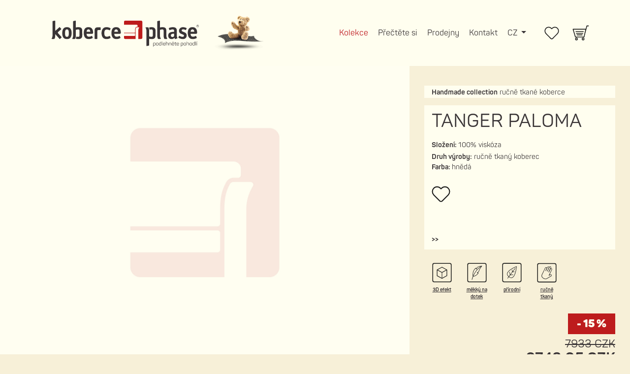

--- FILE ---
content_type: text/html; charset=UTF-8
request_url: https://kobercephase.cz/koberec/tanger-paloma-160x230cm/237
body_size: 5765
content:
<!doctype html>
<html lang="cs">
<head>
    <meta charset="utf-8">
    <meta name="viewport" content="width=device-width, initial-scale=1">
    <meta http-equiv="ScreenOrientation" content="autoRotate:disabled">
    <link rel="shortcut icon" href="/images/favicon.ico" type="image/vnd.microsoft.icon" />

    <meta property="og:title" content="tanger paloma">
    <meta property="og:type" content="product" />
    <meta property="og:image" content="https://api.kobercephase.sk/media/cache/product_single_large/uploads/product/grid_DYWAN-TANGER-PALOMA-160X230-61a7880483590.jpg">
    <meta property="og:url" content="https://kobercephase.cz/koberec/tanger-paloma-160x230cm/237">
    <meta name="twitter:card" content="summary_large_image">
    <meta property="og:description" content="Handmade collection ručně tkané koberce">
    <meta property="og:site_name" content="Koberce Phase">
            <meta name="facebook-domain-verification" content="cs9rmyi1i1h2xfnsvwnqi4w98gc4fs" />
        <meta name="google-site-verification" content="s1FV0y3pL2LSW7-awcVyMrvD1jBpGikOoBdPDNacSSo" />
    
        <meta name="og:image:alt" content="tanger paloma">
    <meta name="twitter:image:alt" content="tanger paloma">

            <link rel="stylesheet" href="/build/659.0300c1a6.css"><link rel="stylesheet" href="/build/app.8aa1dfcf.css">
    
    <title>Koberce Phase | tanger paloma</title>

                        <!-- Init data layer -->
            <script>window.dataLayer = window.dataLayer || [];</script>
                            <!-- Google Tag Manager CZ -->
                <script>(function(w,d,s,l,i){w[l]=w[l]||[];w[l].push({'gtm.start':
                            new Date().getTime(),event:'gtm.js'});var f=d.getElementsByTagName(s)[0],
                        j=d.createElement(s),dl=l!='dataLayer'?'&l='+l:'';j.async=true;j.src=
                        'https://www.googletagmanager.com/gtm.js?id='+i+dl;f.parentNode.insertBefore(j,f);
                    })(window,document,'script','dataLayer','GTM-NXD6WVM');</script>
                <!-- End Google Tag Manager CZ -->
                <!-- Cookieyes CZ included by GTM  -->
                <!-- Matomo CZ -->
                <script>
                    var _paq = window._paq = window._paq || [];
                    /* tracker methods like "setCustomDimension" should be called before "trackPageView" */
                    _paq.push(['trackPageView']);
                    _paq.push(['enableLinkTracking']);
                    (function() {
                        var u="https://webaccess.wds.sk/";
                        _paq.push(['setTrackerUrl', u+'piwik.php']);
                        _paq.push(['setSiteId', '8']);
                        var d=document, g=d.createElement('script'), s=d.getElementsByTagName('script')[0];
                        g.async=true; g.src=u+'piwik.js'; s.parentNode.insertBefore(g,s);
                    })();
                </script>
                <!-- End Matomo Code CZ -->
                        </head>
<body>
                                        <!-- Google Tag Manager (noscript) CZ -->
                <noscript><iframe src="https://www.googletagmanager.com/ns.html?id=GTM-NXD6WVM"
                                  height="0" width="0" style="display:none;visibility:hidden"></iframe></noscript>
                <!-- End Google Tag Manager (noscript) CZ -->
                        
        
        
        

    <div class="page-wrapper">

        <header class="page-header">
        <nav class="navbar navbar-expand-lg navbar-light">
            <div class="container">

                <a class="navbar-brand me-auto d-flex align-items-center" href="/">
                                        <div class="d-inline-flex">
                        <img src="https://api.kobercephase.sk/api/shop/settings/get/logo/5" class="img-fluid page-logo" alt="Koberce Phase">
                    </div>
                                        <div class="ps-2 page-sublogo__wrapper">
                        <img src="/images/logo-macik.png" class="page-sublogo" alt="macik">
                    </div>
                </a>
                <div class="navbar-right d-flex align-items-center">
                    <div class="collapse navbar-collapse">
    <ul class="navbar-nav mb-2 mb-lg-0">
        <li class="nav-item">
            <a class="nav-link active" href="/">Kolekce</a>
        </li>
        <li class="nav-item">
            <a class="nav-link" href="/clanky">Přečtěte si</a>
        </li>
        <li class="nav-item">
            <a class="nav-link" href="/kde-mohu-videt-koberce-nazivo">Prodejny</a>
        </li>
        <li class="nav-item">
            <a class="nav-link" href="#online-sluzby-zakaznikom">Kontakt</a>
        </li>
        <li class="nav-item dropdown navbar-language">
                            <a class="nav-link dropdown-toggle" href="/lang/switch/cs" id="navbarDropdown" role="button" data-bs-toggle="dropdown" aria-expanded="false">
                    CZ
                </a>
                <ul class="dropdown-menu navbar-language__dropdown" aria-labelledby="navbarDropdown">
                    <li><a class="dropdown-item" href="/lang/switch/sk">SK</a></li>
                </ul>
                    </li>
    </ul>
</div>

                    <div class="navbar-addons ms-0 ms-sm-4">
                        <ul>
                            <li class="nav-item align-self-center">
                                <a href="/oblibene%20produkty" class="navbar-wishlist image-hover">
                                    <img src="/images/heart-outline.svg" class="image-hover__inner image-hover__original" alt="wishlist">
                                    <img src="/images/heart-outline-hover.svg" class="image-hover__inner image-hover__hover" alt="wishlist">
                                </a>
                            </li>
                            <li class="nav-item align-self-center ms-3 ms-sm-4">
                                <a href="/nakupni-kosik" class="navbar-basket image-hover">
                                    <span class="navbar-basket__count">0</span>
                                    <img src="/images/basket.svg" class="image-hover__inner image-hover__original" alt="kosik">
                                    <img src="/images/basket-hover.svg" class="image-hover__inner image-hover__hover" alt="kosik">
                                </a>
                            </li>
                        </ul>
                    </div>
                    <button class="ms-3 ms-sm-4 navbar-toggler hamburger hamburger--spring collapsed" type="button" data-bs-toggle="collapse" data-bs-target="#headerMenuMobile" aria-controls="headerMenuMobile" aria-expanded="false" aria-label="Toggle navigation">
                        <span class="hamburger-box">
                            <span class="hamburger-inner"></span>
                        </span>
                    </button>
                </div>
            </div>
        </nav>
</header>

        
    <div class="collapse navbar-collapse header-menu-mobile" id="headerMenuMobile">
    <ul class="navbar-nav">
        <li class="nav-item">
            <a class="nav-link active" href="/">Kolekce</a>
        </li>
        <li class="nav-item">
            <a class="nav-link" href="/clanky">Přečtěte si</a>
        </li>
        <li class="nav-item">
            <a class="nav-link" href="/kde-mohu-videt-koberce-nazivo">Prodejny</a>
        </li>
        <li class="nav-item">
            <a class="nav-link" href="#online-sluzby-zakaznikom">Kontakt</a>
        </li>
        <li class="nav-item navbar-language-mobile">
            <div class="navbar-language-mobile__inner d-flex justify-content-center align-items-center">
                <a class="nav-link" href="/lang/switch/sk">
                    SK
                </a>
                <a class="nav-link active" href="/lang/switch/cs">
                    CZ
                </a>
            </div>
        </li>
    </ul>
</div>

    
    <main class="page-main">
        
    <div class="product-single d-flex flex-column-reverse flex-lg-row">

                <div class="product-single_images" id="product-single_images">
                                                
                                                                            
                        <picture>
    <source
            media="(min-width: 992px)"
            class="img-fluid product-single_image-main lazy yall"/images/product-single/placeholder-1800x1200.jpg data-srcset="https://api.kobercephase.sk/media/cache/product_single_large/uploads/product/TANGER-PALOMA-DETAL-61a78801b5d66.jpg 1x"
    >
    <source
            media="(min-width: 421px)"
            class="img-fluid product-single_image-main lazy yall"/images/product-single/placeholder-1800x1200.jpg data-srcset="https://api.kobercephase.sk/media/cache/product_single_large/uploads/product/TANGER-PALOMA-DETAL-61a78801b5d66.jpg 2x, https://api.kobercephase.sk/media/cache/product_single_medium/uploads/product/TANGER-PALOMA-DETAL-61a78801b5d66.jpg 1x"
    >
    <source
            class="img-fluid product-single_image-main lazy yall"/images/product-single/placeholder-1800x1200.jpg data-srcset="https://api.kobercephase.sk/media/cache/product_single_large/uploads/product/TANGER-PALOMA-DETAL-61a78801b5d66.jpg 3x, https://api.kobercephase.sk/media/cache/product_single_medium/uploads/product/TANGER-PALOMA-DETAL-61a78801b5d66.jpg 2x, https://api.kobercephase.sk/media/cache/product_single_small/uploads/product/TANGER-PALOMA-DETAL-61a78801b5d66.jpg 1x"
    >
    <img
            class="img-fluid product-single_image-main lazy yall" src="/images/product-single/placeholder-1800x1200.jpg" data-src="https://api.kobercephase.sk/media/cache/product_single_large/uploads/product/TANGER-PALOMA-DETAL-61a78801b5d66.jpg"
            alt="tanger paloma"
    >
</picture>

                                                        
                                                                            
                        <picture>
    <source
            media="(min-width: 992px)"
            class="img-fluid lazy yall"/images/product-single/placeholder-1800x1200.jpg data-srcset="https://api.kobercephase.sk/media/cache/product_single_large/uploads/product/TANGER-PALOMA-ROG-61a788021d7f8.jpg 1x"
    >
    <source
            media="(min-width: 421px)"
            class="img-fluid lazy yall"/images/product-single/placeholder-1800x1200.jpg data-srcset="https://api.kobercephase.sk/media/cache/product_single_large/uploads/product/TANGER-PALOMA-ROG-61a788021d7f8.jpg 2x, https://api.kobercephase.sk/media/cache/product_single_medium/uploads/product/TANGER-PALOMA-ROG-61a788021d7f8.jpg 1x"
    >
    <source
            class="img-fluid lazy yall"/images/product-single/placeholder-1800x1200.jpg data-srcset="https://api.kobercephase.sk/media/cache/product_single_large/uploads/product/TANGER-PALOMA-ROG-61a788021d7f8.jpg 3x, https://api.kobercephase.sk/media/cache/product_single_medium/uploads/product/TANGER-PALOMA-ROG-61a788021d7f8.jpg 2x, https://api.kobercephase.sk/media/cache/product_single_small/uploads/product/TANGER-PALOMA-ROG-61a788021d7f8.jpg 1x"
    >
    <img
            class="img-fluid lazy yall" src="/images/product-single/placeholder-1800x1200.jpg" data-src="https://api.kobercephase.sk/media/cache/product_single_large/uploads/product/TANGER-PALOMA-ROG-61a788021d7f8.jpg"
            alt="tanger paloma"
    >
</picture>

                                                        
                                                                            
                        <picture>
    <source
            media="(min-width: 992px)"
            class="img-fluid lazy yall"/images/product-single/placeholder-1800x1200.jpg data-srcset="https://api.kobercephase.sk/media/cache/product_single_large/uploads/product/DYWAN-TANGER-PALOMA-160X230-61a7880230933.jpg 1x"
    >
    <source
            media="(min-width: 421px)"
            class="img-fluid lazy yall"/images/product-single/placeholder-1800x1200.jpg data-srcset="https://api.kobercephase.sk/media/cache/product_single_large/uploads/product/DYWAN-TANGER-PALOMA-160X230-61a7880230933.jpg 2x, https://api.kobercephase.sk/media/cache/product_single_medium/uploads/product/DYWAN-TANGER-PALOMA-160X230-61a7880230933.jpg 1x"
    >
    <source
            class="img-fluid lazy yall"/images/product-single/placeholder-1800x1200.jpg data-srcset="https://api.kobercephase.sk/media/cache/product_single_large/uploads/product/DYWAN-TANGER-PALOMA-160X230-61a7880230933.jpg 3x, https://api.kobercephase.sk/media/cache/product_single_medium/uploads/product/DYWAN-TANGER-PALOMA-160X230-61a7880230933.jpg 2x, https://api.kobercephase.sk/media/cache/product_single_small/uploads/product/DYWAN-TANGER-PALOMA-160X230-61a7880230933.jpg 1x"
    >
    <img
            class="img-fluid lazy yall" src="/images/product-single/placeholder-1800x1200.jpg" data-src="https://api.kobercephase.sk/media/cache/product_single_large/uploads/product/DYWAN-TANGER-PALOMA-160X230-61a7880230933.jpg"
            alt="tanger paloma"
    >
</picture>

                                                        </div>

                <div class="product-single_detail-container-outer add-to-cart_wrapper" data-product-id="237">

    <div class="product-single_detail-image">
                                    
                    <picture>
    <source
            media="(min-width: 992px)"
            class="img-fluid lazy yall"/images/product-single/placeholder-1800x1200.jpg data-srcset="https://api.kobercephase.sk/media/cache/product_single_large/uploads/product/TANGER-PALOMA-DETAL-61a78801b5d66.jpg 1x"
    >
    <source
            media="(min-width: 421px)"
            class="img-fluid lazy yall"/images/product-single/placeholder-1800x1200.jpg data-srcset="https://api.kobercephase.sk/media/cache/product_single_large/uploads/product/TANGER-PALOMA-DETAL-61a78801b5d66.jpg 2x, https://api.kobercephase.sk/media/cache/product_single_medium/uploads/product/TANGER-PALOMA-DETAL-61a78801b5d66.jpg 1x"
    >
    <source
            class="img-fluid lazy yall"/images/product-single/placeholder-1800x1200.jpg data-srcset="https://api.kobercephase.sk/media/cache/product_single_large/uploads/product/TANGER-PALOMA-DETAL-61a78801b5d66.jpg 3x, https://api.kobercephase.sk/media/cache/product_single_medium/uploads/product/TANGER-PALOMA-DETAL-61a78801b5d66.jpg 2x, https://api.kobercephase.sk/media/cache/product_single_small/uploads/product/TANGER-PALOMA-DETAL-61a78801b5d66.jpg 1x"
    >
    <img
            class="img-fluid lazy yall" src="/images/product-single/placeholder-1800x1200.jpg" data-src="https://api.kobercephase.sk/media/cache/product_single_large/uploads/product/TANGER-PALOMA-DETAL-61a78801b5d66.jpg"
            alt="tanger paloma"
    >
</picture>

                                                                                                </div>

    <div class="product-single_detail-container">

        <div class="product-single_detail d-flex flex-wrap flex-column
                        "
             id="product-single_detail"
        >

            <div class="product-single_category">
                <span class="product-single_category-name">Handmade collection</span>
                <span class="product-single_category-description"> ručně tkané koberce</span>
            </div>

            <div class="product-single_info d-flex justify-content-between flex-column">

                <div class="product-single_info-left">

                    <div class="product-single_title">
                        <h1>tanger paloma</h1>
                    </div>

                    <div class="product-single_properties">
                        <div class="product-single_properties-row">
                            <span style="font-family: Panton-Regular; font-size: 20px;">﻿</span><span style="font-family: Panton-Regular; font-size: 20px;">﻿</span><span style="font-family: Panton-Regular; font-size: 20px;">﻿</span><span style="font-family: Panton-Regular; font-size: 20px;">﻿</span><span style="font-family: Panton-Regular; font-size: 20px;">﻿</span><span style="font-family: Panton-Regular; font-size: 20px;">﻿</span><span style="font-family: Panton-Regular; font-size: 20px;">﻿</span><span style="font-family: Panton-Regular; font-size: 20px;">﻿</span><span style="font-family: Panton-Regular; font-size: 20px;">﻿</span><span style="font-family: Panton-Regular; font-size: 20px;">﻿</span><span style="font-family: Panton-Regular; font-size: 20px;">﻿</span><span style="font-family: Panton-Regular; font-size: 20px;">﻿</span><span style="font-family: Panton-Regular; font-size: 20px;">﻿</span><span style="font-family: Panton-Regular; font-size: 20px;">﻿</span><span style="font-family: Panton-Regular; font-size: 20px;">﻿</span><span style="font-family: Panton-Regular; font-size: 20px;">﻿</span><span style="font-family: Panton-Regular; font-size: 20px;">﻿</span><span style="font-family: Panton-Regular; font-size: 20px;">﻿</span><span style="font-family: Panton-Regular; font-size: 20px;">﻿</span><b><span class="product-single_properties-label">Složení:</span>
</b>                            <span class="product-single_properties-value">100% </span>viskóza</div>

                            <b><span class="product-single_properties-label">Druh výroby:</span></b> ručně tkaný koberec
                        <div class="product-single_properties-row">
                            <b><span class="product-single_properties-label">Farba: </span></b> hnědá
                        </div>
                    </div>

                </div>

                <div class="product-single_info-right d-inline-flex align-items-start mt-3">
                    <button type="button" class="product-single_wishlist-button add-to-wishlist">
                        <i class="product-single_wishlist-icon"></i>
                    </button>
                </div>

                <div class="w-100 product-single_properties mt-3">
                    <span class="expand"><p class="MsoNormal"><br></p></span>
                      <span class="btn-expand" role="button"><strong> >></strong></span>
                </div>

            </div>

                            <div class="product-single_properties-icons d-flex flex-wrap align-self-center mt-4 mb-2">
                                            <a class="product-single_properties-icon d-block" href="/?vlastnost=3#filter">
                            <div class="icon-product" style="background-image: url('https://api.kobercephase.sk/api/product/attributes/get/image/13')"></div>
                            <div class="icon-product-label">3D efekt</div>
                        </a>
                                            <a class="product-single_properties-icon d-block" href="/?vlastnost=4#filter">
                            <div class="icon-product" style="background-image: url('https://api.kobercephase.sk/api/product/attributes/get/image/14')"></div>
                            <div class="icon-product-label">měkký na dotek</div>
                        </a>
                                            <a class="product-single_properties-icon d-block" href="/?vlastnost=6#filter">
                            <div class="icon-product" style="background-image: url('https://api.kobercephase.sk/api/product/attributes/get/image/16')"></div>
                            <div class="icon-product-label">přírodní</div>
                        </a>
                                            <a class="product-single_properties-icon d-block" href="/?vlastnost=8#filter">
                            <div class="icon-product" style="background-image: url('https://api.kobercephase.sk/api/product/attributes/get/image/18')"></div>
                            <div class="icon-product-label">ručně tkaný</div>
                        </a>
                                    </div>
            
            <div class="product-single_prices d-flex flex-column-reverse flex-sm-row flex-lg-wrap-reverse flex-xl-nowrap justify-content-between pb-2 pb-lg-4">

                <div class="product-single_prices-left align-self-end">
                    <div class="product-single_warehouse mt-0">
                        <div class="product-single_warehouse-label">Dostupnost:</div>
                                                    <div class="product-single_warehouse-value">
                                Skladem                            </div>
                                            </div>
                </div>


                                                                                                                                                    

                <div class="product-single_prices-right">
                    <div class="product-single_discount">
                        <span class="product-discount">
                            - 15 %
                        </span>
                    </div>
                    <div class="product-single_price-normal">
                        <span class="product-price">
                            7933 CZK                        </span>
                    </div>
                    <div class="product-single_price-discount">
                        <span class="product-price-discount">
                            6743,05 CZK                        </span>
                    </div>
                                        <div class="product-single_prices-top d-flex justify-content-end align-items-end">

                        <span class="product-single_prices-top_value">
                            5572,77 CZK                        </span>
                        Bez DPH                    </div>
                                    </div>

            </div>

                            <div class="product-single_filters product-filters">

                    <div class="product-filter mb-2">
                        <div class="product-filter_label">Rozměr</div>
                        <div class="ui fluid selection dropdown product-filter_select required">

                            <input type="hidden" class="filter-product-size-input"
                                   value="237"
                                   name="filter-product-size[237]">
                            <div class="default text">160x230 cm</div>
                            <span class="product-filter_icon-container"><i class="icon-arrow-down icon"></i></span>
                            <div class="menu">
                                                                    <div class="item" data-value=237">
                                        160x230 cm
                                    </div>
                                                                    <div class="item" data-value=238">
                                        200x300 cm
                                    </div>
                                                            </div>
                        </div>
                    </div>

                </div>
            
            <div class="product-single_add-to-cart d-inline-flex">

                <div class="product-count">
                    <span class="product-count-button product-count-button_minus">-</span>
                    <input type="number" class="product-count_input" min="1" value="1" disabled>
                    <span class="product-count-button product-count-button_plus">+</span>
                </div>

                <a href="/nakupni-kosik" class="btn btn-phase-red flex-grow-1 flex-shrink-1 add-to-cart">
                    Vložit do košíku                </a>

            </div>

            <div class="product-single_carpet-return mt-2 mt-lg-3">Koberec můžete do 14 dnů vrátit.</div>

        </div>

    </div>

</div>
    </div>

    </main>


        <section class="online-services pt-5 pb-5" id="online-sluzby-zakaznikom">
    <div class="container">
        <div class="row">
            <div class="col-12">

                <div class="online-services_container d-flex justify-content-center">

                    <div class="online-services_wrapper">

                        <h2 class="text-center mb-5">Online služby zákazníkům</h2>

                        <div class="online-services_info d-flex flex-row mb-4">

                            <div class="online-services_people text-center me-3 me-md-4 mb-4 mb-md-0">
                                <img src="/images/miriam-bekcikova.jpg" class="img-fluid mb-1" alt="Miriam Bekčíková">
                                <div class="online-services_people-name text-center">Miriam Bekčíková</div>
                            </div>

                            <div class="online-services_description">
                                <p><strong>Potřebujete poradit?</strong></p>
                                <p>Neváhejte a kontaktujte nás, rádi se Vám budeme věnovat. Pokud máte dotaz, potřebujete radu nebo chcete vyjádřit svůj názor, napište nebo zavolejte.</p>
                                <p>Pečujeme o Vaši zákaznickou spokojenost a kromě široké nabídky kvalitních koberců Vám přinášíme také unikátní zákaznickou službu. Jako jediní v Česku a na Slovensku poskytujeme všem našim současným i budoucím zákazníkům neplacený servis.</p>
                            </div>

                        </div>

                        <div class="online-services_buttons d-flex flex-row">

                            <div class="online-services_buttons--left-side me-3 me-md-4">
                                <a href="#" class="btn btn-phase-red mb-3 mb-lg-0 d-none">Začít online chat</a>
                            </div>

                            <div class="online-services_buttons--right-side d-flex flex-column flex-lg-row justify-content-between w-100">
                                <a href="tel:+421 915 888 251" class="btn btn-phase-beige mb-3 mb-lg-0">+421 915 888 251</a>
                                <a href="mailto:eshop@kobercephase.cz" class="btn btn-phase-beige">eshop@kobercephase.cz</a>
                            </div>

                        </div>

                        
                    </div>

                </div>

            </div>
        </div>
    </div>
</section>

        <footer class="page-footer py-5" id="kontakt">
    <div class="container">
        <div class="row">

            <div class="col-6 col-sm-6 col-lg-3">   
                <div class="footer-superbrands d-flex justify-content-center align-items-center">
                    <img src="https://api.kobercephase.sk/api/shop/settings/get/logo/5" class="img-fluid footer-logo-superbrands_image h-auto" alt="Koberce Phase">
                </div>
                <div class="footer-superbrands d-flex justify-content-center align-items-center">
                    <img src="/images/superbrands.png" class="img-fluid footer-superbrands_image h-auto" alt="superbrands">
                </div>
            </div>

            <div class="about-column col-6 col-sm-6 col-lg-3 text-left mb-4 mb-lg-0">
                <div class="footer-info">
                    <h4>O nás</h4>
                </div>
                <hr class="footer-hr"/>
                <div class="footer-icon_text">
                    <a href="/">
                        Kolekce                    </a>
                </div>
                <div class="footer-icon_text">
                    <a href="/clanky">
                        Přečtěte si                    </a>
                </div>
                <div class="footer-icon_text">
                    <a href="/kde-mohu-videt-koberce-nazivo">
                        Prodejny                    </a>
                </div>
                <div class="footer-icon_text">
                    <a href="#online-sluzby-zakaznikom">
                        Kontakt                    </a>
                </div>
            </div>

            <div class="document-column col-6 col-sm-6 col-lg-3 text-left mb-4 mb-lg-0">
                <div class="footer-info">
                    <h4>Dokumenty ke stažení</h4>
                </div>
                <hr class="footer-hr"/>
                <div class="footer-icon_text">
                    <a download href="https://kobercephase.cz/dokumenty/Podmienky_OU_Koberce_cs.pdf">Podmínky ochrany osobních údajů</a>
                </div>
                <div class="footer-icon_text">
                    <a download href="https://kobercephase.cz/dokumenty/VOP_Koberce_cs.pdf">Všeobecné obchodní podmínky</a>
                </div>
                <div class="footer-icon_text">
                    <a download href="https://kobercephase.cz/dokumenty/reklamacie_cs.pdf">Reklamace zakoupeného zboží</a>
                </div>
                <div class="footer-icon_text">
                    <a download href="https://kobercephase.cz/dokumenty/vratenie_tovaru_cs.pdf">Odstoupení od kupní smlouvy</a>
                </div>
            </div>

            <div class="col-6 col-sm-6 col-lg-3 text-left mb-4 mb-lg-0">
                <div class="footer-info">
                    <h4>Informace o firmě</h4>
                </div>
                <hr class="footer-hr"/>
                <div class="footer-icon_text">PHASE SOFAS CZECH s.r.o.</div>
                <div class="footer-icon_text">Příkop 843/4, Zábrdovice 602 00 Brno</div>
                <div class="footer-icon_text">IČO 067 10 816</div>
                <div class="footer-icon_text">DIČ CZ06710816</div>
                <div class="footer-icon_text"></div>
            </div>

        </div>
    </div>
</footer>

<div id="slide-up">
    <i class="icon-arrow-down icon"></i>
    <i class="icon-arrow-down icon"></i>
</div>

    </div>


            
    
    <script>
        const baseURL = "https\u003A\/\/kobercephase.cz\/"
        const apiWishlist = "https\u003A\/\/kobercephase.cz\/api\u002Dwishlist"
        const apiProductVariations = "https\u003A\/\/kobercephase.cz\/api\u002Dproduct\u002Dvariations";
        const apiCartAdd = "https\u003A\/\/kobercephase.cz\/api\u002Dcart\u002Dadd";
        const apiCartDelete = "https\u003A\/\/kobercephase.cz\/api\u002Dcart\u002Ddelete";
        const apiCartUpdate = "https\u003A\/\/kobercephase.cz\/api\u002Dcart\u002Dupdate";
        const apiPayment = "https\u003A\/\/kobercephase.cz\/api\u002Dpayment";
        const apiShipping = "https\u003A\/\/kobercephase.cz\/api\u002Dshipping";
        const apiGooglePayData= "https\u003A\/\/kobercephase.cz\/api\u002Dgoogle\u002Dpay\u002Ddata";
        const apiDiscount = "https\u003A\/\/kobercephase.cz\/api\u002Ddiscount";
        const availabilityCheck = "https\u003A\/\/kobercephase.cz\/availability\u002Dcheck";
        const checkoutPaymentMethodRender = "https\u003A\/\/kobercephase.cz\/checkout\u002Dpayment\u002Dmethod\u002Drender\/";
        const checkoutPaymentMethodGmapRender = "https\u003A\/\/kobercephase.cz\/api\u002Dcheckout\u002Dshipping\u002Dpayments\u002Dgmap";
        const apiFullStoreList = "https\u003A\/\/kobercephase.cz\/api_full_store_list";
        const currencySymbol = "CZK";
        const discountSymbol = "%";
        const slugCategory = "kategoria";

        //needed for product detail quantity on variant switch
        const inStock = "Skladem";
        const outStock = "Na objednávku (1 až 4 týdny)";

        const vat = 0.21;
    </script>

            <script src="/build/runtime.8ab7f0c8.js" defer></script><script src="/build/299.c742096f.js" defer></script><script src="/build/216.504ceebf.js" defer></script><script src="/build/802.b60d03c5.js" defer></script><script src="/build/700.3497760e.js" defer></script><script src="/build/336.b9a0dfa7.js" defer></script><script src="/build/659.a8073937.js" defer></script><script src="/build/app.176a68d7.js" defer></script>
        <script src="https://polyfill.io/v2/polyfill.min.js?features=IntersectionObserver" async></script>
<script src="https://unpkg.com/yall-js@3.1.7/dist/yall.min.js" async></script>
<script type="text/javascript">
document.addEventListener("DOMContentLoaded", function() {
  window.setTimeout(function () { yall({"lazyClass":"lazy"}); }, 99);
});
</script>
    </body>
</html>


--- FILE ---
content_type: text/css
request_url: https://kobercephase.cz/build/app.8aa1dfcf.css
body_size: 69563
content:
@charset "UTF-8";html{font-size:14px}html,html:root{scroll-behavior:auto}@media (min-width:768px){html{font-size:18px}}.h1,.h2,h1,h2{text-transform:uppercase}@font-face{font-display:swap;font-family:Panton-Light;font-weight:300;src:url(/build/fonts/panton-light.6d99554a.otf) format("opentype");unicode-range:u+000-5ff}@font-face{font-display:swap;font-family:Panton-Regular;font-weight:400;src:url(/build/fonts/panton-regular.c2fbd04a.otf) format("opentype");unicode-range:u+000-5ff}@font-face{font-display:swap;font-family:Panton-Black;font-weight:600;src:url(/build/fonts/panton-black.1dc4d6a1.otf) format("opentype");unicode-range:u+000-5ff}@font-face{font-display:swap;font-family:Panton-Semibold;font-weight:700;src:url(/build/fonts/panton-semibold.77a62583.otf) format("opentype");unicode-range:u+000-5ff}@font-face{font-display:swap;font-family:Panton-Bold;font-weight:800;src:url(/build/fonts/panton-bold.987d4c36.otf) format("opentype");unicode-range:u+000-5ff}@font-face{font-display:swap;font-family:Panton-Extrabold;font-weight:900;src:url(/build/fonts/panton-extrabold.f494057a.otf) format("opentype");unicode-range:u+000-5ff}.image-hover{position:relative}.image-hover__inner{bottom:0;left:0;position:absolute;right:0;top:0;transition:all .2s}.image-hover__inner.image-hover__original{opacity:1}.image-hover__inner.image-hover__hover,.image-hover__inner:hover.image-hover__original{opacity:0}.image-hover__inner:hover.image-hover__hover{opacity:1}.stuck{position:fixed;top:0}:root{--bs-blue:#0d6efd;--bs-indigo:#6610f2;--bs-purple:#6f42c1;--bs-pink:#d63384;--bs-red:#dc3545;--bs-orange:#fd7e14;--bs-yellow:#ffc107;--bs-green:#198754;--bs-teal:#20c997;--bs-cyan:#0dcaf0;--bs-white:#fff;--bs-gray:#6c757d;--bs-gray-dark:#343a40;--bs-gray-100:#f8f9fa;--bs-gray-200:#e9ecef;--bs-gray-300:#dee2e6;--bs-gray-400:#ced4da;--bs-gray-500:#adb5bd;--bs-gray-600:#6c757d;--bs-gray-700:#495057;--bs-gray-800:#343a40;--bs-gray-900:#212529;--bs-primary:#0d6efd;--bs-secondary:#6c757d;--bs-success:#198754;--bs-info:#0dcaf0;--bs-warning:#ffc107;--bs-danger:#dc3545;--bs-light:#f8f9fa;--bs-dark:#212529;--bs-phase-red:#bd1c1d;--bs-phase-green:#88ab34;--bs-phase-beige:#f7f0d8;--bs-phase-filter:#f7f0d8;--bs-phase-dark:#393536;--bs-primary-rgb:13,110,253;--bs-secondary-rgb:108,117,125;--bs-success-rgb:25,135,84;--bs-info-rgb:13,202,240;--bs-warning-rgb:255,193,7;--bs-danger-rgb:220,53,69;--bs-light-rgb:248,249,250;--bs-dark-rgb:33,37,41;--bs-phase-red-rgb:189,28,29;--bs-phase-green-rgb:136,171,52;--bs-phase-beige-rgb:247,240,216;--bs-phase-filter-rgb:247,240,216;--bs-phase-dark-rgb:57,53,54;--bs-white-rgb:255,255,255;--bs-black-rgb:0,0,0;--bs-body-color-rgb:57,52,54;--bs-body-bg-rgb:247,240,216;--bs-font-sans-serif:"Panton-Regular","Helvetica Neue",Helvetica,Arial,sans-serif;--bs-font-monospace:"Panton-Regular","Helvetica Neue",Helvetica,Arial,sans-serif;--bs-gradient:linear-gradient(180deg,hsla(0,0%,100%,.15),hsla(0,0%,100%,0));--bs-body-font-family:var(--bs-font-sans-serif);--bs-body-font-size:1rem;--bs-body-font-weight:400;--bs-body-line-height:1.5;--bs-body-color:#393436;--bs-body-bg:#f7f0d8}*,:after,:before{box-sizing:border-box}@media (prefers-reduced-motion:no-preference){:root{scroll-behavior:smooth}}body{background-color:var(--bs-body-bg);color:var(--bs-body-color);font-family:var(--bs-body-font-family);font-size:var(--bs-body-font-size);font-weight:var(--bs-body-font-weight);line-height:var(--bs-body-line-height);margin:0;text-align:var(--bs-body-text-align);-webkit-text-size-adjust:100%;-webkit-tap-highlight-color:rgba(0,0,0,0)}hr{background-color:currentColor;border:0;color:inherit;margin:1rem 0;opacity:.25}hr:not([size]){height:1px}.h1,.h2,.h3,.h4,.h5,.h6,h1,h2,h3,h4,h5,h6{line-height:1.2;margin-bottom:.5rem;margin-top:0}.h1,h1{font-size:calc(1.33465rem + 1.01574vw)}@media (min-width:1200px){.h1,h1{font-size:2.09645rem}}.h2,h2{font-size:calc(1.28465rem + .41574vw)}@media (min-width:1200px){.h2,h2{font-size:1.59645rem}}.h3,h3{font-size:calc(1.26465rem + .17574vw)}@media (min-width:1200px){.h3,h3{font-size:1.39645rem}}.h4,h4{font-size:calc(1.25465rem + .05574vw)}@media (min-width:1200px){.h4,h4{font-size:1.29645rem}}.h5,h5{font-size:1.19645rem}.h6,h6{font-size:1rem}p{margin-bottom:1rem;margin-top:0}abbr[data-bs-original-title],abbr[title]{cursor:help;text-decoration:underline dotted;text-decoration-skip-ink:none}address{font-style:normal;line-height:inherit;margin-bottom:1rem}ol,ul{padding-left:2rem}dl,ol,ul{margin-bottom:1rem;margin-top:0}ol ol,ol ul,ul ol,ul ul{margin-bottom:0}dt{font-weight:800}dd{margin-bottom:.5rem;margin-left:0}blockquote{margin:0 0 1rem}b,strong{font-weight:bolder}.small,small{font-size:.875em}.mark,mark{background-color:#fcf8e3;padding:.2em}sub,sup{font-size:.75em;line-height:0;position:relative;vertical-align:baseline}sub{bottom:-.25em}sup{top:-.5em}a{color:#0d6efd;text-decoration:underline}a:hover{color:#0a58ca}a:not([href]):not([class]),a:not([href]):not([class]):hover{color:inherit;text-decoration:none}code,kbd,pre,samp{direction:ltr;font-family:var(--bs-font-monospace);font-size:1em;unicode-bidi:bidi-override}pre{display:block;font-size:.875em;margin-bottom:1rem;margin-top:0;overflow:auto}pre code{color:inherit;font-size:inherit;word-break:normal}code{color:#d63384;font-size:.875em;word-wrap:break-word}a>code{color:inherit}kbd{background-color:#212529;border-radius:0;color:#fff;font-size:.875em;padding:.2rem .4rem}kbd kbd{font-size:1em;font-weight:800;padding:0}figure{margin:0 0 1rem}img,svg{vertical-align:middle}table{border-collapse:collapse;caption-side:bottom}caption{color:#6c757d;padding-bottom:.5rem;padding-top:.5rem;text-align:left}th{text-align:inherit;text-align:-webkit-match-parent}tbody,td,tfoot,th,thead,tr{border:0 solid;border-color:inherit}label{display:inline-block}button{border-radius:0}button:focus:not(:focus-visible){outline:0}button,input,optgroup,select,textarea{font-family:inherit;font-size:inherit;line-height:inherit;margin:0}button,select{text-transform:none}[role=button]{cursor:pointer}select{word-wrap:normal}select:disabled{opacity:1}[list]::-webkit-calendar-picker-indicator{display:none}[type=button],[type=reset],[type=submit],button{-webkit-appearance:button}[type=button]:not(:disabled),[type=reset]:not(:disabled),[type=submit]:not(:disabled),button:not(:disabled){cursor:pointer}::-moz-focus-inner{border-style:none;padding:0}textarea{resize:vertical}fieldset{border:0;margin:0;min-width:0;padding:0}legend{float:left;font-size:calc(1.275rem + .3vw);line-height:inherit;margin-bottom:.5rem;padding:0;width:100%}@media (min-width:1200px){legend{font-size:1.5rem}}legend+*{clear:left}::-webkit-datetime-edit-day-field,::-webkit-datetime-edit-fields-wrapper,::-webkit-datetime-edit-hour-field,::-webkit-datetime-edit-minute,::-webkit-datetime-edit-month-field,::-webkit-datetime-edit-text,::-webkit-datetime-edit-year-field{padding:0}::-webkit-inner-spin-button{height:auto}[type=search]{-webkit-appearance:textfield;outline-offset:-2px}::-webkit-search-decoration{-webkit-appearance:none}::-webkit-color-swatch-wrapper{padding:0}::file-selector-button{font:inherit}::-webkit-file-upload-button{-webkit-appearance:button;font:inherit}output{display:inline-block}iframe{border:0}summary{cursor:pointer;display:list-item}progress{vertical-align:baseline}[hidden]{display:none!important}.lead{font-size:1.25rem;font-weight:300}.display-1{font-size:calc(1.625rem + 4.5vw);font-weight:300;line-height:1.2}@media (min-width:1200px){.display-1{font-size:5rem}}.display-2{font-size:calc(1.575rem + 3.9vw);font-weight:300;line-height:1.2}@media (min-width:1200px){.display-2{font-size:4.5rem}}.display-3{font-size:calc(1.525rem + 3.3vw);font-weight:300;line-height:1.2}@media (min-width:1200px){.display-3{font-size:4rem}}.display-4{font-size:calc(1.475rem + 2.7vw);font-weight:300;line-height:1.2}@media (min-width:1200px){.display-4{font-size:3.5rem}}.display-5{font-size:calc(1.425rem + 2.1vw);font-weight:300;line-height:1.2}@media (min-width:1200px){.display-5{font-size:3rem}}.display-6{font-size:calc(1.375rem + 1.5vw);font-weight:300;line-height:1.2}@media (min-width:1200px){.display-6{font-size:2.5rem}}.list-inline,.list-unstyled{list-style:none;padding-left:0}.list-inline-item{display:inline-block}.list-inline-item:not(:last-child){margin-right:.5rem}.initialism{font-size:.875em;text-transform:uppercase}.blockquote{font-size:1.25rem;margin-bottom:1rem}.blockquote>:last-child{margin-bottom:0}.blockquote-footer{color:#6c757d;font-size:.875em;margin-bottom:1rem;margin-top:-1rem}.blockquote-footer:before{content:"— "}.img-fluid,.img-thumbnail{height:auto;max-width:100%}.img-thumbnail{background-color:#f7f0d8;border:1px solid #dee2e6;border-radius:0;padding:.25rem}.figure{display:inline-block}.figure-img{line-height:1;margin-bottom:.5rem}.figure-caption{color:#6c757d;font-size:.875em}.container,.container-fluid,.container-lg,.container-md,.container-sm,.container-xl,.container-xxl{margin-left:auto;margin-right:auto;padding-left:var(--bs-gutter-x,.75rem);padding-right:var(--bs-gutter-x,.75rem);width:100%}@media (min-width:576px){.container,.container-sm{max-width:540px}}@media (min-width:768px){.container,.container-md,.container-sm{max-width:720px}}@media (min-width:992px){.container,.container-lg,.container-md,.container-sm{max-width:960px}}@media (min-width:1200px){.container,.container-lg,.container-md,.container-sm,.container-xl{max-width:1140px}}@media (min-width:1400px){.container,.container-lg,.container-md,.container-sm,.container-xl,.container-xxl{max-width:1320px}}.row{--bs-gutter-x:1.5rem;--bs-gutter-y:0;display:flex;flex-wrap:wrap;margin-left:calc(var(--bs-gutter-x)*-.5);margin-right:calc(var(--bs-gutter-x)*-.5);margin-top:calc(var(--bs-gutter-y)*-1)}.row>*{flex-shrink:0;margin-top:var(--bs-gutter-y);max-width:100%;padding-left:calc(var(--bs-gutter-x)*.5);padding-right:calc(var(--bs-gutter-x)*.5);width:100%}.col{flex:1 0 0%}.row-cols-auto>*{flex:0 0 auto;width:auto}.row-cols-1>*{flex:0 0 auto;width:100%}.row-cols-2>*{flex:0 0 auto;width:50%}.row-cols-3>*{flex:0 0 auto;width:33.3333333333%}.row-cols-4>*{flex:0 0 auto;width:25%}.row-cols-5>*{flex:0 0 auto;width:20%}.row-cols-6>*{flex:0 0 auto;width:16.6666666667%}.col-auto{flex:0 0 auto;width:auto}.col-1{flex:0 0 auto;width:8.33333333%}.col-2{flex:0 0 auto;width:16.66666667%}.col-3{flex:0 0 auto;width:25%}.col-4{flex:0 0 auto;width:33.33333333%}.col-5{flex:0 0 auto;width:41.66666667%}.col-6{flex:0 0 auto;width:50%}.col-7{flex:0 0 auto;width:58.33333333%}.col-8{flex:0 0 auto;width:66.66666667%}.col-9{flex:0 0 auto;width:75%}.col-10{flex:0 0 auto;width:83.33333333%}.col-11{flex:0 0 auto;width:91.66666667%}.col-12{flex:0 0 auto;width:100%}.offset-1{margin-left:8.33333333%}.offset-2{margin-left:16.66666667%}.offset-3{margin-left:25%}.offset-4{margin-left:33.33333333%}.offset-5{margin-left:41.66666667%}.offset-6{margin-left:50%}.offset-7{margin-left:58.33333333%}.offset-8{margin-left:66.66666667%}.offset-9{margin-left:75%}.offset-10{margin-left:83.33333333%}.offset-11{margin-left:91.66666667%}.g-0,.gx-0{--bs-gutter-x:0}.g-0,.gy-0{--bs-gutter-y:0}.g-1,.gx-1{--bs-gutter-x:0.25rem}.g-1,.gy-1{--bs-gutter-y:0.25rem}.g-2,.gx-2{--bs-gutter-x:0.5rem}.g-2,.gy-2{--bs-gutter-y:0.5rem}.g-3,.gx-3{--bs-gutter-x:1rem}.g-3,.gy-3{--bs-gutter-y:1rem}.g-4,.gx-4{--bs-gutter-x:1.5rem}.g-4,.gy-4{--bs-gutter-y:1.5rem}.g-5,.gx-5{--bs-gutter-x:3rem}.g-5,.gy-5{--bs-gutter-y:3rem}@media (min-width:576px){.col-sm{flex:1 0 0%}.row-cols-sm-auto>*{flex:0 0 auto;width:auto}.row-cols-sm-1>*{flex:0 0 auto;width:100%}.row-cols-sm-2>*{flex:0 0 auto;width:50%}.row-cols-sm-3>*{flex:0 0 auto;width:33.3333333333%}.row-cols-sm-4>*{flex:0 0 auto;width:25%}.row-cols-sm-5>*{flex:0 0 auto;width:20%}.row-cols-sm-6>*{flex:0 0 auto;width:16.6666666667%}.col-sm-auto{flex:0 0 auto;width:auto}.col-sm-1{flex:0 0 auto;width:8.33333333%}.col-sm-2{flex:0 0 auto;width:16.66666667%}.col-sm-3{flex:0 0 auto;width:25%}.col-sm-4{flex:0 0 auto;width:33.33333333%}.col-sm-5{flex:0 0 auto;width:41.66666667%}.col-sm-6{flex:0 0 auto;width:50%}.col-sm-7{flex:0 0 auto;width:58.33333333%}.col-sm-8{flex:0 0 auto;width:66.66666667%}.col-sm-9{flex:0 0 auto;width:75%}.col-sm-10{flex:0 0 auto;width:83.33333333%}.col-sm-11{flex:0 0 auto;width:91.66666667%}.col-sm-12{flex:0 0 auto;width:100%}.offset-sm-0{margin-left:0}.offset-sm-1{margin-left:8.33333333%}.offset-sm-2{margin-left:16.66666667%}.offset-sm-3{margin-left:25%}.offset-sm-4{margin-left:33.33333333%}.offset-sm-5{margin-left:41.66666667%}.offset-sm-6{margin-left:50%}.offset-sm-7{margin-left:58.33333333%}.offset-sm-8{margin-left:66.66666667%}.offset-sm-9{margin-left:75%}.offset-sm-10{margin-left:83.33333333%}.offset-sm-11{margin-left:91.66666667%}.g-sm-0,.gx-sm-0{--bs-gutter-x:0}.g-sm-0,.gy-sm-0{--bs-gutter-y:0}.g-sm-1,.gx-sm-1{--bs-gutter-x:0.25rem}.g-sm-1,.gy-sm-1{--bs-gutter-y:0.25rem}.g-sm-2,.gx-sm-2{--bs-gutter-x:0.5rem}.g-sm-2,.gy-sm-2{--bs-gutter-y:0.5rem}.g-sm-3,.gx-sm-3{--bs-gutter-x:1rem}.g-sm-3,.gy-sm-3{--bs-gutter-y:1rem}.g-sm-4,.gx-sm-4{--bs-gutter-x:1.5rem}.g-sm-4,.gy-sm-4{--bs-gutter-y:1.5rem}.g-sm-5,.gx-sm-5{--bs-gutter-x:3rem}.g-sm-5,.gy-sm-5{--bs-gutter-y:3rem}}@media (min-width:768px){.col-md{flex:1 0 0%}.row-cols-md-auto>*{flex:0 0 auto;width:auto}.row-cols-md-1>*{flex:0 0 auto;width:100%}.row-cols-md-2>*{flex:0 0 auto;width:50%}.row-cols-md-3>*{flex:0 0 auto;width:33.3333333333%}.row-cols-md-4>*{flex:0 0 auto;width:25%}.row-cols-md-5>*{flex:0 0 auto;width:20%}.row-cols-md-6>*{flex:0 0 auto;width:16.6666666667%}.col-md-auto{flex:0 0 auto;width:auto}.col-md-1{flex:0 0 auto;width:8.33333333%}.col-md-2{flex:0 0 auto;width:16.66666667%}.col-md-3{flex:0 0 auto;width:25%}.col-md-4{flex:0 0 auto;width:33.33333333%}.col-md-5{flex:0 0 auto;width:41.66666667%}.col-md-6{flex:0 0 auto;width:50%}.col-md-7{flex:0 0 auto;width:58.33333333%}.col-md-8{flex:0 0 auto;width:66.66666667%}.col-md-9{flex:0 0 auto;width:75%}.col-md-10{flex:0 0 auto;width:83.33333333%}.col-md-11{flex:0 0 auto;width:91.66666667%}.col-md-12{flex:0 0 auto;width:100%}.offset-md-0{margin-left:0}.offset-md-1{margin-left:8.33333333%}.offset-md-2{margin-left:16.66666667%}.offset-md-3{margin-left:25%}.offset-md-4{margin-left:33.33333333%}.offset-md-5{margin-left:41.66666667%}.offset-md-6{margin-left:50%}.offset-md-7{margin-left:58.33333333%}.offset-md-8{margin-left:66.66666667%}.offset-md-9{margin-left:75%}.offset-md-10{margin-left:83.33333333%}.offset-md-11{margin-left:91.66666667%}.g-md-0,.gx-md-0{--bs-gutter-x:0}.g-md-0,.gy-md-0{--bs-gutter-y:0}.g-md-1,.gx-md-1{--bs-gutter-x:0.25rem}.g-md-1,.gy-md-1{--bs-gutter-y:0.25rem}.g-md-2,.gx-md-2{--bs-gutter-x:0.5rem}.g-md-2,.gy-md-2{--bs-gutter-y:0.5rem}.g-md-3,.gx-md-3{--bs-gutter-x:1rem}.g-md-3,.gy-md-3{--bs-gutter-y:1rem}.g-md-4,.gx-md-4{--bs-gutter-x:1.5rem}.g-md-4,.gy-md-4{--bs-gutter-y:1.5rem}.g-md-5,.gx-md-5{--bs-gutter-x:3rem}.g-md-5,.gy-md-5{--bs-gutter-y:3rem}}@media (min-width:992px){.col-lg{flex:1 0 0%}.row-cols-lg-auto>*{flex:0 0 auto;width:auto}.row-cols-lg-1>*{flex:0 0 auto;width:100%}.row-cols-lg-2>*{flex:0 0 auto;width:50%}.row-cols-lg-3>*{flex:0 0 auto;width:33.3333333333%}.row-cols-lg-4>*{flex:0 0 auto;width:25%}.row-cols-lg-5>*{flex:0 0 auto;width:20%}.row-cols-lg-6>*{flex:0 0 auto;width:16.6666666667%}.col-lg-auto{flex:0 0 auto;width:auto}.col-lg-1{flex:0 0 auto;width:8.33333333%}.col-lg-2{flex:0 0 auto;width:16.66666667%}.col-lg-3{flex:0 0 auto;width:25%}.col-lg-4{flex:0 0 auto;width:33.33333333%}.col-lg-5{flex:0 0 auto;width:41.66666667%}.col-lg-6{flex:0 0 auto;width:50%}.col-lg-7{flex:0 0 auto;width:58.33333333%}.col-lg-8{flex:0 0 auto;width:66.66666667%}.col-lg-9{flex:0 0 auto;width:75%}.col-lg-10{flex:0 0 auto;width:83.33333333%}.col-lg-11{flex:0 0 auto;width:91.66666667%}.col-lg-12{flex:0 0 auto;width:100%}.offset-lg-0{margin-left:0}.offset-lg-1{margin-left:8.33333333%}.offset-lg-2{margin-left:16.66666667%}.offset-lg-3{margin-left:25%}.offset-lg-4{margin-left:33.33333333%}.offset-lg-5{margin-left:41.66666667%}.offset-lg-6{margin-left:50%}.offset-lg-7{margin-left:58.33333333%}.offset-lg-8{margin-left:66.66666667%}.offset-lg-9{margin-left:75%}.offset-lg-10{margin-left:83.33333333%}.offset-lg-11{margin-left:91.66666667%}.g-lg-0,.gx-lg-0{--bs-gutter-x:0}.g-lg-0,.gy-lg-0{--bs-gutter-y:0}.g-lg-1,.gx-lg-1{--bs-gutter-x:0.25rem}.g-lg-1,.gy-lg-1{--bs-gutter-y:0.25rem}.g-lg-2,.gx-lg-2{--bs-gutter-x:0.5rem}.g-lg-2,.gy-lg-2{--bs-gutter-y:0.5rem}.g-lg-3,.gx-lg-3{--bs-gutter-x:1rem}.g-lg-3,.gy-lg-3{--bs-gutter-y:1rem}.g-lg-4,.gx-lg-4{--bs-gutter-x:1.5rem}.g-lg-4,.gy-lg-4{--bs-gutter-y:1.5rem}.g-lg-5,.gx-lg-5{--bs-gutter-x:3rem}.g-lg-5,.gy-lg-5{--bs-gutter-y:3rem}}@media (min-width:1200px){.col-xl{flex:1 0 0%}.row-cols-xl-auto>*{flex:0 0 auto;width:auto}.row-cols-xl-1>*{flex:0 0 auto;width:100%}.row-cols-xl-2>*{flex:0 0 auto;width:50%}.row-cols-xl-3>*{flex:0 0 auto;width:33.3333333333%}.row-cols-xl-4>*{flex:0 0 auto;width:25%}.row-cols-xl-5>*{flex:0 0 auto;width:20%}.row-cols-xl-6>*{flex:0 0 auto;width:16.6666666667%}.col-xl-auto{flex:0 0 auto;width:auto}.col-xl-1{flex:0 0 auto;width:8.33333333%}.col-xl-2{flex:0 0 auto;width:16.66666667%}.col-xl-3{flex:0 0 auto;width:25%}.col-xl-4{flex:0 0 auto;width:33.33333333%}.col-xl-5{flex:0 0 auto;width:41.66666667%}.col-xl-6{flex:0 0 auto;width:50%}.col-xl-7{flex:0 0 auto;width:58.33333333%}.col-xl-8{flex:0 0 auto;width:66.66666667%}.col-xl-9{flex:0 0 auto;width:75%}.col-xl-10{flex:0 0 auto;width:83.33333333%}.col-xl-11{flex:0 0 auto;width:91.66666667%}.col-xl-12{flex:0 0 auto;width:100%}.offset-xl-0{margin-left:0}.offset-xl-1{margin-left:8.33333333%}.offset-xl-2{margin-left:16.66666667%}.offset-xl-3{margin-left:25%}.offset-xl-4{margin-left:33.33333333%}.offset-xl-5{margin-left:41.66666667%}.offset-xl-6{margin-left:50%}.offset-xl-7{margin-left:58.33333333%}.offset-xl-8{margin-left:66.66666667%}.offset-xl-9{margin-left:75%}.offset-xl-10{margin-left:83.33333333%}.offset-xl-11{margin-left:91.66666667%}.g-xl-0,.gx-xl-0{--bs-gutter-x:0}.g-xl-0,.gy-xl-0{--bs-gutter-y:0}.g-xl-1,.gx-xl-1{--bs-gutter-x:0.25rem}.g-xl-1,.gy-xl-1{--bs-gutter-y:0.25rem}.g-xl-2,.gx-xl-2{--bs-gutter-x:0.5rem}.g-xl-2,.gy-xl-2{--bs-gutter-y:0.5rem}.g-xl-3,.gx-xl-3{--bs-gutter-x:1rem}.g-xl-3,.gy-xl-3{--bs-gutter-y:1rem}.g-xl-4,.gx-xl-4{--bs-gutter-x:1.5rem}.g-xl-4,.gy-xl-4{--bs-gutter-y:1.5rem}.g-xl-5,.gx-xl-5{--bs-gutter-x:3rem}.g-xl-5,.gy-xl-5{--bs-gutter-y:3rem}}@media (min-width:1400px){.col-xxl{flex:1 0 0%}.row-cols-xxl-auto>*{flex:0 0 auto;width:auto}.row-cols-xxl-1>*{flex:0 0 auto;width:100%}.row-cols-xxl-2>*{flex:0 0 auto;width:50%}.row-cols-xxl-3>*{flex:0 0 auto;width:33.3333333333%}.row-cols-xxl-4>*{flex:0 0 auto;width:25%}.row-cols-xxl-5>*{flex:0 0 auto;width:20%}.row-cols-xxl-6>*{flex:0 0 auto;width:16.6666666667%}.col-xxl-auto{flex:0 0 auto;width:auto}.col-xxl-1{flex:0 0 auto;width:8.33333333%}.col-xxl-2{flex:0 0 auto;width:16.66666667%}.col-xxl-3{flex:0 0 auto;width:25%}.col-xxl-4{flex:0 0 auto;width:33.33333333%}.col-xxl-5{flex:0 0 auto;width:41.66666667%}.col-xxl-6{flex:0 0 auto;width:50%}.col-xxl-7{flex:0 0 auto;width:58.33333333%}.col-xxl-8{flex:0 0 auto;width:66.66666667%}.col-xxl-9{flex:0 0 auto;width:75%}.col-xxl-10{flex:0 0 auto;width:83.33333333%}.col-xxl-11{flex:0 0 auto;width:91.66666667%}.col-xxl-12{flex:0 0 auto;width:100%}.offset-xxl-0{margin-left:0}.offset-xxl-1{margin-left:8.33333333%}.offset-xxl-2{margin-left:16.66666667%}.offset-xxl-3{margin-left:25%}.offset-xxl-4{margin-left:33.33333333%}.offset-xxl-5{margin-left:41.66666667%}.offset-xxl-6{margin-left:50%}.offset-xxl-7{margin-left:58.33333333%}.offset-xxl-8{margin-left:66.66666667%}.offset-xxl-9{margin-left:75%}.offset-xxl-10{margin-left:83.33333333%}.offset-xxl-11{margin-left:91.66666667%}.g-xxl-0,.gx-xxl-0{--bs-gutter-x:0}.g-xxl-0,.gy-xxl-0{--bs-gutter-y:0}.g-xxl-1,.gx-xxl-1{--bs-gutter-x:0.25rem}.g-xxl-1,.gy-xxl-1{--bs-gutter-y:0.25rem}.g-xxl-2,.gx-xxl-2{--bs-gutter-x:0.5rem}.g-xxl-2,.gy-xxl-2{--bs-gutter-y:0.5rem}.g-xxl-3,.gx-xxl-3{--bs-gutter-x:1rem}.g-xxl-3,.gy-xxl-3{--bs-gutter-y:1rem}.g-xxl-4,.gx-xxl-4{--bs-gutter-x:1.5rem}.g-xxl-4,.gy-xxl-4{--bs-gutter-y:1.5rem}.g-xxl-5,.gx-xxl-5{--bs-gutter-x:3rem}.g-xxl-5,.gy-xxl-5{--bs-gutter-y:3rem}}.table{--bs-table-bg:transparent;--bs-table-accent-bg:transparent;--bs-table-striped-color:#393436;--bs-table-striped-bg:rgba(0,0,0,.05);--bs-table-active-color:#393436;--bs-table-active-bg:rgba(0,0,0,.1);--bs-table-hover-color:#393436;--bs-table-hover-bg:rgba(0,0,0,.075);border-color:rgba(0,0,0,.15);color:#393436;margin-bottom:1rem;vertical-align:top;width:100%}.table>:not(caption)>*>*{background-color:var(--bs-table-bg);border-bottom-width:1px;box-shadow:inset 0 0 0 9999px var(--bs-table-accent-bg);padding:.5rem}.table>tbody{vertical-align:inherit}.table>thead{vertical-align:bottom}.table>:not(:first-child){border-top:2px solid}.caption-top{caption-side:top}.table-sm>:not(caption)>*>*{padding:.25rem}.table-bordered>:not(caption)>*{border-width:1px 0}.table-bordered>:not(caption)>*>*{border-width:0 1px}.table-borderless>:not(caption)>*>*{border-bottom-width:0}.table-borderless>:not(:first-child){border-top-width:0}.table-striped>tbody>tr:nth-of-type(odd)>*{--bs-table-accent-bg:var(--bs-table-striped-bg);color:var(--bs-table-striped-color)}.table-active{--bs-table-accent-bg:var(--bs-table-active-bg);color:var(--bs-table-active-color)}.table-hover>tbody>tr:hover>*{--bs-table-accent-bg:var(--bs-table-hover-bg);color:var(--bs-table-hover-color)}.table-primary{--bs-table-bg:#cfe2ff;--bs-table-striped-bg:#c5d7f2;--bs-table-striped-color:#000;--bs-table-active-bg:#bacbe6;--bs-table-active-color:#000;--bs-table-hover-bg:#bfd1ec;--bs-table-hover-color:#000;border-color:#bacbe6;color:#000}.table-secondary{--bs-table-bg:#e2e3e5;--bs-table-striped-bg:#d7d8da;--bs-table-striped-color:#000;--bs-table-active-bg:#cbccce;--bs-table-active-color:#000;--bs-table-hover-bg:#d1d2d4;--bs-table-hover-color:#000;border-color:#cbccce;color:#000}.table-success{--bs-table-bg:#d1e7dd;--bs-table-striped-bg:#c7dbd2;--bs-table-striped-color:#000;--bs-table-active-bg:#bcd0c7;--bs-table-active-color:#000;--bs-table-hover-bg:#c1d6cc;--bs-table-hover-color:#000;border-color:#bcd0c7;color:#000}.table-info{--bs-table-bg:#cff4fc;--bs-table-striped-bg:#c5e8ef;--bs-table-striped-color:#000;--bs-table-active-bg:#badce3;--bs-table-active-color:#000;--bs-table-hover-bg:#bfe2e9;--bs-table-hover-color:#000;border-color:#badce3;color:#000}.table-warning{--bs-table-bg:#fff3cd;--bs-table-striped-bg:#f2e7c3;--bs-table-striped-color:#000;--bs-table-active-bg:#e6dbb9;--bs-table-active-color:#000;--bs-table-hover-bg:#ece1be;--bs-table-hover-color:#000;border-color:#e6dbb9;color:#000}.table-danger{--bs-table-bg:#f8d7da;--bs-table-striped-bg:#eccccf;--bs-table-striped-color:#000;--bs-table-active-bg:#dfc2c4;--bs-table-active-color:#000;--bs-table-hover-bg:#e5c7ca;--bs-table-hover-color:#000;border-color:#dfc2c4;color:#000}.table-light{--bs-table-bg:#f8f9fa;--bs-table-striped-bg:#ecedee;--bs-table-striped-color:#000;--bs-table-active-bg:#dfe0e1;--bs-table-active-color:#000;--bs-table-hover-bg:#e5e6e7;--bs-table-hover-color:#000;border-color:#dfe0e1;color:#000}.table-dark{--bs-table-bg:#212529;--bs-table-striped-bg:#2c3034;--bs-table-striped-color:#fff;--bs-table-active-bg:#373b3e;--bs-table-active-color:#fff;--bs-table-hover-bg:#323539;--bs-table-hover-color:#fff;border-color:#373b3e;color:#fff}.table-responsive{overflow-x:auto;-webkit-overflow-scrolling:touch}@media (max-width:575.98px){.table-responsive-sm{overflow-x:auto;-webkit-overflow-scrolling:touch}}@media (max-width:767.98px){.table-responsive-md{overflow-x:auto;-webkit-overflow-scrolling:touch}}@media (max-width:991.98px){.table-responsive-lg{overflow-x:auto;-webkit-overflow-scrolling:touch}}@media (max-width:1199.98px){.table-responsive-xl{overflow-x:auto;-webkit-overflow-scrolling:touch}}@media (max-width:1399.98px){.table-responsive-xxl{overflow-x:auto;-webkit-overflow-scrolling:touch}}.form-label{margin-bottom:.5rem}.col-form-label{font-size:inherit;line-height:1.5;margin-bottom:0;padding-bottom:calc(.375rem + 1px);padding-top:calc(.375rem + 1px)}.col-form-label-lg{font-size:1.25rem;padding-bottom:calc(.5rem + 1px);padding-top:calc(.5rem + 1px)}.col-form-label-sm{font-size:.875rem;padding-bottom:calc(.25rem + 1px);padding-top:calc(.25rem + 1px)}.form-text{color:#6c757d;font-size:.875em;margin-top:.25rem}.form-control{appearance:none;background-clip:padding-box;background-color:#f7f0d8;border:1px solid #ced4da;border-radius:0;color:#393436;display:block;font-size:1rem;font-weight:400;line-height:1.5;padding:.375rem .75rem;transition:border-color .15s ease-in-out,box-shadow .15s ease-in-out;width:100%}@media (prefers-reduced-motion:reduce){.form-control{transition:none}}.form-control[type=file]{overflow:hidden}.form-control[type=file]:not(:disabled):not([readonly]){cursor:pointer}.form-control:focus{background-color:#f7f0d8;border-color:#86b7fe;box-shadow:0 0 0 .25rem rgba(13,110,253,.25);color:#393436;outline:0}.form-control::-webkit-date-and-time-value{height:1.5em}.form-control::placeholder{color:#6c757d;opacity:1}.form-control:disabled,.form-control[readonly]{background-color:#e9ecef;opacity:1}.form-control::file-selector-button{background-color:#e9ecef;border:0 solid;border-color:inherit;border-inline-end-width:1px;border-radius:0;color:#393436;margin:-.375rem -.75rem;margin-inline-end:.75rem;padding:.375rem .75rem;pointer-events:none;transition:color .3s ease-in-out,background-color .3s ease-in-out,border-color .3s ease-in-out,box-shadow .3s ease-in-out}@media (prefers-reduced-motion:reduce){.form-control::file-selector-button{transition:none}}.form-control:hover:not(:disabled):not([readonly])::file-selector-button{background-color:#dde0e3}.form-control::-webkit-file-upload-button{background-color:#e9ecef;border:0 solid;border-color:inherit;border-inline-end-width:1px;border-radius:0;color:#393436;margin:-.375rem -.75rem;margin-inline-end:.75rem;padding:.375rem .75rem;pointer-events:none;transition:color .3s ease-in-out,background-color .3s ease-in-out,border-color .3s ease-in-out,box-shadow .3s ease-in-out}@media (prefers-reduced-motion:reduce){.form-control::-webkit-file-upload-button{transition:none}}.form-control:hover:not(:disabled):not([readonly])::-webkit-file-upload-button{background-color:#dde0e3}.form-control-plaintext{background-color:transparent;border:solid transparent;border-width:1px 0;color:#393436;display:block;line-height:1.5;margin-bottom:0;padding:.375rem 0;width:100%}.form-control-plaintext.form-control-lg,.form-control-plaintext.form-control-sm{padding-left:0;padding-right:0}.form-control-sm{border-radius:0;font-size:.875rem;min-height:calc(1.5em + .5rem + 2px);padding:.25rem .5rem}.form-control-sm::file-selector-button{margin:-.25rem -.5rem;margin-inline-end:.5rem;padding:.25rem .5rem}.form-control-sm::-webkit-file-upload-button{margin:-.25rem -.5rem;margin-inline-end:.5rem;padding:.25rem .5rem}.form-control-lg{border-radius:0;font-size:1.25rem;min-height:calc(1.5em + 1rem + 2px);padding:.5rem 1rem}.form-control-lg::file-selector-button{margin:-.5rem -1rem;margin-inline-end:1rem;padding:.5rem 1rem}.form-control-lg::-webkit-file-upload-button{margin:-.5rem -1rem;margin-inline-end:1rem;padding:.5rem 1rem}textarea.form-control{min-height:calc(1.5em + .75rem + 2px)}textarea.form-control-sm{min-height:calc(1.5em + .5rem + 2px)}textarea.form-control-lg{min-height:calc(1.5em + 1rem + 2px)}.form-control-color{height:auto;padding:.375rem;width:3rem}.form-control-color:not(:disabled):not([readonly]){cursor:pointer}.form-control-color::-moz-color-swatch{border-radius:0;height:1.5em}.form-control-color::-webkit-color-swatch{border-radius:0;height:1.5em}.form-select{display:block;padding:.375rem 2.25rem .375rem .75rem;width:100%;-moz-padding-start:calc(.75rem - 3px);appearance:none;background-color:#f7f0d8;background-image:url("data:image/svg+xml;charset=utf-8,%3Csvg xmlns='http://www.w3.org/2000/svg' viewBox='0 0 16 16'%3E%3Cpath fill='none' stroke='%23343a40' stroke-linecap='round' stroke-linejoin='round' stroke-width='2' d='m2 5 6 6 6-6'/%3E%3C/svg%3E");background-position:right .75rem center;background-repeat:no-repeat;background-size:16px 12px;border:1px solid #ced4da;border-radius:0;color:#393436;font-size:1rem;font-weight:400;line-height:1.5;transition:border-color .15s ease-in-out,box-shadow .15s ease-in-out}@media (prefers-reduced-motion:reduce){.form-select{transition:none}}.form-select:focus{border-color:#86b7fe;box-shadow:0 0 0 .25rem rgba(13,110,253,.25);outline:0}.form-select[multiple],.form-select[size]:not([size="1"]){background-image:none;padding-right:.75rem}.form-select:disabled{background-color:#e9ecef}.form-select:-moz-focusring{color:transparent;text-shadow:0 0 0 #393436}.form-select-sm{border-radius:0;font-size:.875rem;padding-bottom:.25rem;padding-left:.5rem;padding-top:.25rem}.form-select-lg{border-radius:0;font-size:1.25rem;padding-bottom:.5rem;padding-left:1rem;padding-top:.5rem}.form-check{display:block;margin-bottom:.125rem;min-height:1.5rem;padding-left:1.5em}.form-check .form-check-input{float:left;margin-left:-1.5em}.form-check-input{appearance:none;background-color:#f7f0d8;background-position:50%;background-repeat:no-repeat;background-size:contain;border:1px solid rgba(0,0,0,.25);height:1em;margin-top:.25em;vertical-align:top;width:1em;color-adjust:exact}.form-check-input[type=checkbox]{border-radius:.25em}.form-check-input[type=radio]{border-radius:50%}.form-check-input:active{filter:brightness(90%)}.form-check-input:focus{border-color:#86b7fe;box-shadow:0 0 0 .25rem rgba(13,110,253,.25);outline:0}.form-check-input:checked{background-color:#0d6efd;border-color:#0d6efd}.form-check-input:checked[type=checkbox]{background-image:url("data:image/svg+xml;charset=utf-8,%3Csvg xmlns='http://www.w3.org/2000/svg' viewBox='0 0 20 20'%3E%3Cpath fill='none' stroke='%23fff' stroke-linecap='round' stroke-linejoin='round' stroke-width='3' d='m6 10 3 3 6-6'/%3E%3C/svg%3E")}.form-check-input:checked[type=radio]{background-image:url("data:image/svg+xml;charset=utf-8,%3Csvg xmlns='http://www.w3.org/2000/svg' viewBox='-4 -4 8 8'%3E%3Ccircle r='2' fill='%23fff'/%3E%3C/svg%3E")}.form-check-input[type=checkbox]:indeterminate{background-color:#0d6efd;background-image:url("data:image/svg+xml;charset=utf-8,%3Csvg xmlns='http://www.w3.org/2000/svg' viewBox='0 0 20 20'%3E%3Cpath fill='none' stroke='%23fff' stroke-linecap='round' stroke-linejoin='round' stroke-width='3' d='M6 10h8'/%3E%3C/svg%3E");border-color:#0d6efd}.form-check-input:disabled{filter:none;opacity:.5;pointer-events:none}.form-check-input:disabled~.form-check-label,.form-check-input[disabled]~.form-check-label{opacity:.5}.form-switch{padding-left:2.5em}.form-switch .form-check-input{background-image:url("data:image/svg+xml;charset=utf-8,%3Csvg xmlns='http://www.w3.org/2000/svg' viewBox='-4 -4 8 8'%3E%3Ccircle r='3' fill='rgba(0, 0, 0, 0.25)'/%3E%3C/svg%3E");background-position:0;border-radius:2em;margin-left:-2.5em;transition:background-position .15s ease-in-out;width:2em}@media (prefers-reduced-motion:reduce){.form-switch .form-check-input{transition:none}}.form-switch .form-check-input:focus{background-image:url("data:image/svg+xml;charset=utf-8,%3Csvg xmlns='http://www.w3.org/2000/svg' viewBox='-4 -4 8 8'%3E%3Ccircle r='3' fill='%2386b7fe'/%3E%3C/svg%3E")}.form-switch .form-check-input:checked{background-image:url("data:image/svg+xml;charset=utf-8,%3Csvg xmlns='http://www.w3.org/2000/svg' viewBox='-4 -4 8 8'%3E%3Ccircle r='3' fill='%23fff'/%3E%3C/svg%3E");background-position:100%}.form-check-inline{display:inline-block;margin-right:1rem}.btn-check{position:absolute;clip:rect(0,0,0,0);pointer-events:none}.btn-check:disabled+.btn,.btn-check[disabled]+.btn{filter:none;opacity:.65;pointer-events:none}.form-range{appearance:none;background-color:transparent;height:1.5rem;padding:0;width:100%}.form-range:focus{outline:0}.form-range:focus::-webkit-slider-thumb{box-shadow:0 0 0 1px #f7f0d8,0 0 0 .25rem rgba(13,110,253,.25)}.form-range:focus::-moz-range-thumb{box-shadow:0 0 0 1px #f7f0d8,0 0 0 .25rem rgba(13,110,253,.25)}.form-range::-moz-focus-outer{border:0}.form-range::-webkit-slider-thumb{appearance:none;background-color:#0d6efd;border:0;border-radius:1rem;height:1rem;margin-top:-.25rem;transition:background-color .15s ease-in-out,border-color .15s ease-in-out,box-shadow .15s ease-in-out;width:1rem}@media (prefers-reduced-motion:reduce){.form-range::-webkit-slider-thumb{transition:none}}.form-range::-webkit-slider-thumb:active{background-color:#b6d4fe}.form-range::-webkit-slider-runnable-track{background-color:#dee2e6;border-color:transparent;border-radius:1rem;color:transparent;cursor:pointer;height:.5rem;width:100%}.form-range::-moz-range-thumb{appearance:none;background-color:#0d6efd;border:0;border-radius:1rem;height:1rem;transition:background-color .15s ease-in-out,border-color .15s ease-in-out,box-shadow .15s ease-in-out;width:1rem}@media (prefers-reduced-motion:reduce){.form-range::-moz-range-thumb{transition:none}}.form-range::-moz-range-thumb:active{background-color:#b6d4fe}.form-range::-moz-range-track{background-color:#dee2e6;border-color:transparent;border-radius:1rem;color:transparent;cursor:pointer;height:.5rem;width:100%}.form-range:disabled{pointer-events:none}.form-range:disabled::-webkit-slider-thumb{background-color:#adb5bd}.form-range:disabled::-moz-range-thumb{background-color:#adb5bd}.form-floating{position:relative}.form-floating>.form-control,.form-floating>.form-select{height:calc(3.5rem + 2px);line-height:1.25}.form-floating>label{border:1px solid transparent;height:100%;left:0;padding:1rem .75rem;pointer-events:none;position:absolute;top:0;transform-origin:0 0;transition:opacity .1s ease-in-out,transform .1s ease-in-out}@media (prefers-reduced-motion:reduce){.form-floating>label{transition:none}}.form-floating>.form-control{padding:1rem .75rem}.form-floating>.form-control::placeholder{color:transparent}.form-floating>.form-control:focus,.form-floating>.form-control:not(:placeholder-shown){padding-bottom:.625rem;padding-top:1.625rem}.form-floating>.form-control:-webkit-autofill{padding-bottom:.625rem;padding-top:1.625rem}.form-floating>.form-select{padding-bottom:.625rem;padding-top:1.625rem}.form-floating>.form-control:focus~label,.form-floating>.form-control:not(:placeholder-shown)~label,.form-floating>.form-select~label{opacity:.65;transform:scale(.85) translateY(-.5rem) translateX(.15rem)}.form-floating>.form-control:-webkit-autofill~label{opacity:.65;transform:scale(.85) translateY(-.5rem) translateX(.15rem)}.input-group{align-items:stretch;display:flex;flex-wrap:wrap;position:relative;width:100%}.input-group>.form-control,.input-group>.form-select{flex:1 1 auto;min-width:0;position:relative;width:1%}.input-group>.form-control:focus,.input-group>.form-select:focus{z-index:3}.input-group .btn{position:relative;z-index:2}.input-group .btn:focus{z-index:3}.input-group-text{align-items:center;background-color:#e9ecef;border:1px solid #ced4da;border-radius:0;color:#393436;display:flex;font-size:1rem;font-weight:400;line-height:1.5;padding:.375rem .75rem;text-align:center;white-space:nowrap}.input-group-lg>.btn,.input-group-lg>.form-control,.input-group-lg>.form-select,.input-group-lg>.input-group-text{border-radius:0;font-size:1.25rem;padding:.5rem 1rem}.input-group-sm>.btn,.input-group-sm>.form-control,.input-group-sm>.form-select,.input-group-sm>.input-group-text{border-radius:0;font-size:.875rem;padding:.25rem .5rem}.input-group-lg>.form-select,.input-group-sm>.form-select{padding-right:3rem}.input-group.has-validation>.dropdown-toggle:nth-last-child(n+4),.input-group.has-validation>:nth-last-child(n+3):not(.dropdown-toggle):not(.dropdown-menu),.input-group:not(.has-validation)>.dropdown-toggle:nth-last-child(n+3),.input-group:not(.has-validation)>:not(:last-child):not(.dropdown-toggle):not(.dropdown-menu){border-bottom-right-radius:0;border-top-right-radius:0}.input-group>:not(:first-child):not(.dropdown-menu):not(.valid-tooltip):not(.valid-feedback):not(.invalid-tooltip):not(.invalid-feedback){border-bottom-left-radius:0;border-top-left-radius:0;margin-left:-1px}.valid-feedback{color:#198754;display:none;font-size:.875em;margin-top:.25rem;width:100%}.valid-tooltip{background-color:rgba(25,135,84,.9);border-radius:0;color:#fff;display:none;font-size:.875rem;margin-top:.1rem;max-width:100%;padding:.25rem .5rem;position:absolute;top:100%;z-index:5}.is-valid~.valid-feedback,.is-valid~.valid-tooltip,.was-validated :valid~.valid-feedback,.was-validated :valid~.valid-tooltip{display:block}.form-control.is-valid,.was-validated .form-control:valid{background-image:url("data:image/svg+xml;charset=utf-8,%3Csvg xmlns='http://www.w3.org/2000/svg' viewBox='0 0 8 8'%3E%3Cpath fill='%23198754' d='M2.3 6.73.6 4.53c-.4-1.04.46-1.4 1.1-.8l1.1 1.4 3.4-3.8c.6-.63 1.6-.27 1.2.7l-4 4.6c-.43.5-.8.4-1.1.1'/%3E%3C/svg%3E");background-position:right calc(.375em + .1875rem) center;background-repeat:no-repeat;background-size:calc(.75em + .375rem) calc(.75em + .375rem);border-color:#198754;padding-right:calc(1.5em + .75rem)}.form-control.is-valid:focus,.was-validated .form-control:valid:focus{border-color:#198754;box-shadow:0 0 0 .25rem rgba(25,135,84,.25)}.was-validated textarea.form-control:valid,textarea.form-control.is-valid{background-position:top calc(.375em + .1875rem) right calc(.375em + .1875rem);padding-right:calc(1.5em + .75rem)}.form-select.is-valid,.was-validated .form-select:valid{border-color:#198754}.form-select.is-valid:not([multiple]):not([size]),.form-select.is-valid:not([multiple])[size="1"],.was-validated .form-select:valid:not([multiple]):not([size]),.was-validated .form-select:valid:not([multiple])[size="1"]{background-image:url("data:image/svg+xml;charset=utf-8,%3Csvg xmlns='http://www.w3.org/2000/svg' viewBox='0 0 16 16'%3E%3Cpath fill='none' stroke='%23343a40' stroke-linecap='round' stroke-linejoin='round' stroke-width='2' d='m2 5 6 6 6-6'/%3E%3C/svg%3E"),url("data:image/svg+xml;charset=utf-8,%3Csvg xmlns='http://www.w3.org/2000/svg' viewBox='0 0 8 8'%3E%3Cpath fill='%23198754' d='M2.3 6.73.6 4.53c-.4-1.04.46-1.4 1.1-.8l1.1 1.4 3.4-3.8c.6-.63 1.6-.27 1.2.7l-4 4.6c-.43.5-.8.4-1.1.1'/%3E%3C/svg%3E");background-position:right .75rem center,center right 2.25rem;background-size:16px 12px,calc(.75em + .375rem) calc(.75em + .375rem);padding-right:4.125rem}.form-select.is-valid:focus,.was-validated .form-select:valid:focus{border-color:#198754;box-shadow:0 0 0 .25rem rgba(25,135,84,.25)}.form-check-input.is-valid,.was-validated .form-check-input:valid{border-color:#198754}.form-check-input.is-valid:checked,.was-validated .form-check-input:valid:checked{background-color:#198754}.form-check-input.is-valid:focus,.was-validated .form-check-input:valid:focus{box-shadow:0 0 0 .25rem rgba(25,135,84,.25)}.form-check-input.is-valid~.form-check-label,.was-validated .form-check-input:valid~.form-check-label{color:#198754}.form-check-inline .form-check-input~.valid-feedback{margin-left:.5em}.input-group .form-control.is-valid,.input-group .form-select.is-valid,.was-validated .input-group .form-control:valid,.was-validated .input-group .form-select:valid{z-index:1}.input-group .form-control.is-valid:focus,.input-group .form-select.is-valid:focus,.was-validated .input-group .form-control:valid:focus,.was-validated .input-group .form-select:valid:focus{z-index:3}.invalid-feedback{color:#dc3545;display:none;font-size:.875em;margin-top:.25rem;width:100%}.invalid-tooltip{background-color:rgba(220,53,69,.9);border-radius:0;color:#fff;display:none;font-size:.875rem;margin-top:.1rem;max-width:100%;padding:.25rem .5rem;position:absolute;top:100%;z-index:5}.is-invalid~.invalid-feedback,.is-invalid~.invalid-tooltip,.was-validated :invalid~.invalid-feedback,.was-validated :invalid~.invalid-tooltip{display:block}.form-control.is-invalid,.was-validated .form-control:invalid{background-image:url("data:image/svg+xml;charset=utf-8,%3Csvg xmlns='http://www.w3.org/2000/svg' width='12' height='12' fill='none' stroke='%23dc3545'%3E%3Ccircle cx='6' cy='6' r='4.5'/%3E%3Cpath stroke-linejoin='round' d='M5.8 3.6h.4L6 6.5z'/%3E%3Ccircle cx='6' cy='8.2' r='.6' fill='%23dc3545' stroke='none'/%3E%3C/svg%3E");background-position:right calc(.375em + .1875rem) center;background-repeat:no-repeat;background-size:calc(.75em + .375rem) calc(.75em + .375rem);border-color:#dc3545;padding-right:calc(1.5em + .75rem)}.form-control.is-invalid:focus,.was-validated .form-control:invalid:focus{border-color:#dc3545;box-shadow:0 0 0 .25rem rgba(220,53,69,.25)}.was-validated textarea.form-control:invalid,textarea.form-control.is-invalid{background-position:top calc(.375em + .1875rem) right calc(.375em + .1875rem);padding-right:calc(1.5em + .75rem)}.form-select.is-invalid,.was-validated .form-select:invalid{border-color:#dc3545}.form-select.is-invalid:not([multiple]):not([size]),.form-select.is-invalid:not([multiple])[size="1"],.was-validated .form-select:invalid:not([multiple]):not([size]),.was-validated .form-select:invalid:not([multiple])[size="1"]{background-image:url("data:image/svg+xml;charset=utf-8,%3Csvg xmlns='http://www.w3.org/2000/svg' viewBox='0 0 16 16'%3E%3Cpath fill='none' stroke='%23343a40' stroke-linecap='round' stroke-linejoin='round' stroke-width='2' d='m2 5 6 6 6-6'/%3E%3C/svg%3E"),url("data:image/svg+xml;charset=utf-8,%3Csvg xmlns='http://www.w3.org/2000/svg' width='12' height='12' fill='none' stroke='%23dc3545'%3E%3Ccircle cx='6' cy='6' r='4.5'/%3E%3Cpath stroke-linejoin='round' d='M5.8 3.6h.4L6 6.5z'/%3E%3Ccircle cx='6' cy='8.2' r='.6' fill='%23dc3545' stroke='none'/%3E%3C/svg%3E");background-position:right .75rem center,center right 2.25rem;background-size:16px 12px,calc(.75em + .375rem) calc(.75em + .375rem);padding-right:4.125rem}.form-select.is-invalid:focus,.was-validated .form-select:invalid:focus{border-color:#dc3545;box-shadow:0 0 0 .25rem rgba(220,53,69,.25)}.form-check-input.is-invalid,.was-validated .form-check-input:invalid{border-color:#dc3545}.form-check-input.is-invalid:checked,.was-validated .form-check-input:invalid:checked{background-color:#dc3545}.form-check-input.is-invalid:focus,.was-validated .form-check-input:invalid:focus{box-shadow:0 0 0 .25rem rgba(220,53,69,.25)}.form-check-input.is-invalid~.form-check-label,.was-validated .form-check-input:invalid~.form-check-label{color:#dc3545}.form-check-inline .form-check-input~.invalid-feedback{margin-left:.5em}.input-group .form-control.is-invalid,.input-group .form-select.is-invalid,.was-validated .input-group .form-control:invalid,.was-validated .input-group .form-select:invalid{z-index:2}.input-group .form-control.is-invalid:focus,.input-group .form-select.is-invalid:focus,.was-validated .input-group .form-control:invalid:focus,.was-validated .input-group .form-select:invalid:focus{z-index:3}.btn{background-color:transparent;border:1px solid transparent;border-radius:0;color:#393436;cursor:pointer;display:inline-block;font-size:1rem;line-height:1.5;padding:15px 40px;text-align:center;text-decoration:none;transition:color .3s ease-in-out,background-color .3s ease-in-out,border-color .3s ease-in-out,box-shadow .3s ease-in-out;user-select:none;vertical-align:middle}@media (prefers-reduced-motion:reduce){.btn{transition:none}}.btn:hover{color:#393436}.btn-check:focus+.btn,.btn:focus{box-shadow:0 0 0 .25rem rgba(13,110,253,.25);outline:0}.btn.disabled,.btn:disabled,fieldset:disabled .btn{opacity:.65;pointer-events:none}.btn-primary{background-color:#0d6efd;border-color:#0d6efd;color:#fff}.btn-check:focus+.btn-primary,.btn-primary:focus,.btn-primary:hover{background-color:#0b5ed7;border-color:#0a58ca;color:#fff}.btn-check:focus+.btn-primary,.btn-primary:focus{box-shadow:0 0 0 0 rgba(49,132,253,.5)}.btn-check:active+.btn-primary,.btn-check:checked+.btn-primary,.btn-primary.active,.btn-primary:active,.show>.btn-primary.dropdown-toggle{background-color:#0a58ca;border-color:#0a53be;color:#fff}.btn-check:active+.btn-primary:focus,.btn-check:checked+.btn-primary:focus,.btn-primary.active:focus,.btn-primary:active:focus,.show>.btn-primary.dropdown-toggle:focus{box-shadow:0 0 0 0 rgba(49,132,253,.5)}.btn-primary.disabled,.btn-primary:disabled{background-color:#0d6efd;border-color:#0d6efd;color:#fff}.btn-secondary{background-color:#6c757d;border-color:#6c757d;color:#fff}.btn-check:focus+.btn-secondary,.btn-secondary:focus,.btn-secondary:hover{background-color:#5c636a;border-color:#565e64;color:#fff}.btn-check:focus+.btn-secondary,.btn-secondary:focus{box-shadow:0 0 0 0 hsla(208,6%,54%,.5)}.btn-check:active+.btn-secondary,.btn-check:checked+.btn-secondary,.btn-secondary.active,.btn-secondary:active,.show>.btn-secondary.dropdown-toggle{background-color:#565e64;border-color:#51585e;color:#fff}.btn-check:active+.btn-secondary:focus,.btn-check:checked+.btn-secondary:focus,.btn-secondary.active:focus,.btn-secondary:active:focus,.show>.btn-secondary.dropdown-toggle:focus{box-shadow:0 0 0 0 hsla(208,6%,54%,.5)}.btn-secondary.disabled,.btn-secondary:disabled{background-color:#6c757d;border-color:#6c757d;color:#fff}.btn-success{background-color:#198754;border-color:#198754;color:#fff}.btn-check:focus+.btn-success,.btn-success:focus,.btn-success:hover{background-color:#157347;border-color:#146c43;color:#fff}.btn-check:focus+.btn-success,.btn-success:focus{box-shadow:0 0 0 0 rgba(60,153,110,.5)}.btn-check:active+.btn-success,.btn-check:checked+.btn-success,.btn-success.active,.btn-success:active,.show>.btn-success.dropdown-toggle{background-color:#146c43;border-color:#13653f;color:#fff}.btn-check:active+.btn-success:focus,.btn-check:checked+.btn-success:focus,.btn-success.active:focus,.btn-success:active:focus,.show>.btn-success.dropdown-toggle:focus{box-shadow:0 0 0 0 rgba(60,153,110,.5)}.btn-success.disabled,.btn-success:disabled{background-color:#198754;border-color:#198754;color:#fff}.btn-info{background-color:#0dcaf0;border-color:#0dcaf0;color:#000}.btn-check:focus+.btn-info,.btn-info:focus,.btn-info:hover{background-color:#31d2f2;border-color:#25cff2;color:#000}.btn-check:focus+.btn-info,.btn-info:focus{box-shadow:0 0 0 0 rgba(11,172,204,.5)}.btn-check:active+.btn-info,.btn-check:checked+.btn-info,.btn-info.active,.btn-info:active,.show>.btn-info.dropdown-toggle{background-color:#3dd5f3;border-color:#25cff2;color:#000}.btn-check:active+.btn-info:focus,.btn-check:checked+.btn-info:focus,.btn-info.active:focus,.btn-info:active:focus,.show>.btn-info.dropdown-toggle:focus{box-shadow:0 0 0 0 rgba(11,172,204,.5)}.btn-info.disabled,.btn-info:disabled{background-color:#0dcaf0;border-color:#0dcaf0;color:#000}.btn-warning{background-color:#ffc107;border-color:#ffc107;color:#000}.btn-check:focus+.btn-warning,.btn-warning:focus,.btn-warning:hover{background-color:#ffca2c;border-color:#ffc720;color:#000}.btn-check:focus+.btn-warning,.btn-warning:focus{box-shadow:0 0 0 0 rgba(217,164,6,.5)}.btn-check:active+.btn-warning,.btn-check:checked+.btn-warning,.btn-warning.active,.btn-warning:active,.show>.btn-warning.dropdown-toggle{background-color:#ffcd39;border-color:#ffc720;color:#000}.btn-check:active+.btn-warning:focus,.btn-check:checked+.btn-warning:focus,.btn-warning.active:focus,.btn-warning:active:focus,.show>.btn-warning.dropdown-toggle:focus{box-shadow:0 0 0 0 rgba(217,164,6,.5)}.btn-warning.disabled,.btn-warning:disabled{background-color:#ffc107;border-color:#ffc107;color:#000}.btn-danger{background-color:#dc3545;border-color:#dc3545;color:#fff}.btn-check:focus+.btn-danger,.btn-danger:focus,.btn-danger:hover{background-color:#bb2d3b;border-color:#b02a37;color:#fff}.btn-check:focus+.btn-danger,.btn-danger:focus{box-shadow:0 0 0 0 rgba(225,83,97,.5)}.btn-check:active+.btn-danger,.btn-check:checked+.btn-danger,.btn-danger.active,.btn-danger:active,.show>.btn-danger.dropdown-toggle{background-color:#b02a37;border-color:#a52834;color:#fff}.btn-check:active+.btn-danger:focus,.btn-check:checked+.btn-danger:focus,.btn-danger.active:focus,.btn-danger:active:focus,.show>.btn-danger.dropdown-toggle:focus{box-shadow:0 0 0 0 rgba(225,83,97,.5)}.btn-danger.disabled,.btn-danger:disabled{background-color:#dc3545;border-color:#dc3545;color:#fff}.btn-light{background-color:#f8f9fa;border-color:#f8f9fa;color:#000}.btn-check:focus+.btn-light,.btn-light:focus,.btn-light:hover{background-color:#f9fafb;border-color:#f9fafb;color:#000}.btn-check:focus+.btn-light,.btn-light:focus{box-shadow:0 0 0 0 hsla(210,2%,83%,.5)}.btn-check:active+.btn-light,.btn-check:checked+.btn-light,.btn-light.active,.btn-light:active,.show>.btn-light.dropdown-toggle{background-color:#f9fafb;border-color:#f9fafb;color:#000}.btn-check:active+.btn-light:focus,.btn-check:checked+.btn-light:focus,.btn-light.active:focus,.btn-light:active:focus,.show>.btn-light.dropdown-toggle:focus{box-shadow:0 0 0 0 hsla(210,2%,83%,.5)}.btn-light.disabled,.btn-light:disabled{background-color:#f8f9fa;border-color:#f8f9fa;color:#000}.btn-dark{background-color:#212529;border-color:#212529;color:#fff}.btn-check:focus+.btn-dark,.btn-dark:focus,.btn-dark:hover{background-color:#1c1f23;border-color:#1a1e21;color:#fff}.btn-check:focus+.btn-dark,.btn-dark:focus{box-shadow:0 0 0 0 rgba(66,70,73,.5)}.btn-check:active+.btn-dark,.btn-check:checked+.btn-dark,.btn-dark.active,.btn-dark:active,.show>.btn-dark.dropdown-toggle{background-color:#1a1e21;border-color:#191c1f;color:#fff}.btn-check:active+.btn-dark:focus,.btn-check:checked+.btn-dark:focus,.btn-dark.active:focus,.btn-dark:active:focus,.show>.btn-dark.dropdown-toggle:focus{box-shadow:0 0 0 0 rgba(66,70,73,.5)}.btn-dark.disabled,.btn-dark:disabled{background-color:#212529;border-color:#212529;color:#fff}.btn-phase-red{background-color:#bd1c1d;border-color:#bd1c1d;color:#fff}.btn-check:focus+.btn-phase-red,.btn-phase-red:focus,.btn-phase-red:hover{background-color:#a11819;border-color:#971617;color:#fff}.btn-check:focus+.btn-phase-red,.btn-phase-red:focus{box-shadow:0 0 0 0 rgba(199,62,63,.5)}.btn-check:active+.btn-phase-red,.btn-check:checked+.btn-phase-red,.btn-phase-red.active,.btn-phase-red:active,.show>.btn-phase-red.dropdown-toggle{background-color:#971617;border-color:#8e1516;color:#fff}.btn-check:active+.btn-phase-red:focus,.btn-check:checked+.btn-phase-red:focus,.btn-phase-red.active:focus,.btn-phase-red:active:focus,.show>.btn-phase-red.dropdown-toggle:focus{box-shadow:0 0 0 0 rgba(199,62,63,.5)}.btn-phase-red.disabled,.btn-phase-red:disabled{background-color:#bd1c1d;border-color:#bd1c1d;color:#fff}.btn-phase-green{background-color:#88ab34;border-color:#88ab34;color:#000}.btn-phase-green:hover{background-color:#9ab852;border-color:#94b348;color:#000}.btn-check:focus+.btn-phase-green,.btn-phase-green:focus{background-color:#9ab852;border-color:#94b348;box-shadow:0 0 0 0 rgba(116,145,44,.5);color:#000}.btn-check:active+.btn-phase-green,.btn-check:checked+.btn-phase-green,.btn-phase-green.active,.btn-phase-green:active,.show>.btn-phase-green.dropdown-toggle{background-color:#a0bc5d;border-color:#94b348;color:#000}.btn-check:active+.btn-phase-green:focus,.btn-check:checked+.btn-phase-green:focus,.btn-phase-green.active:focus,.btn-phase-green:active:focus,.show>.btn-phase-green.dropdown-toggle:focus{box-shadow:0 0 0 0 rgba(116,145,44,.5)}.btn-phase-green.disabled,.btn-phase-green:disabled{background-color:#88ab34;border-color:#88ab34;color:#000}.btn-phase-beige{background-color:#f7f0d8;border-color:#f7f0d8;color:#000}.btn-phase-beige:hover{background-color:#f8f2de;border-color:#f8f2dc;color:#000}.btn-check:focus+.btn-phase-beige,.btn-phase-beige:focus{background-color:#f8f2de;border-color:#f8f2dc;box-shadow:0 0 0 0 hsla(46,22%,77%,.5);color:#000}.btn-check:active+.btn-phase-beige,.btn-check:checked+.btn-phase-beige,.btn-phase-beige.active,.btn-phase-beige:active,.show>.btn-phase-beige.dropdown-toggle{background-color:#f9f3e0;border-color:#f8f2dc;color:#000}.btn-check:active+.btn-phase-beige:focus,.btn-check:checked+.btn-phase-beige:focus,.btn-phase-beige.active:focus,.btn-phase-beige:active:focus,.show>.btn-phase-beige.dropdown-toggle:focus{box-shadow:0 0 0 0 hsla(46,22%,77%,.5)}.btn-phase-beige.disabled,.btn-phase-beige:disabled,.btn-phase-filter{background-color:#f7f0d8;border-color:#f7f0d8;color:#000}.btn-phase-filter:hover{background-color:#f8f2de;border-color:#f8f2dc;color:#000}.btn-check:focus+.btn-phase-filter,.btn-phase-filter:focus{background-color:#f8f2de;border-color:#f8f2dc;box-shadow:0 0 0 0 hsla(46,22%,77%,.5);color:#000}.btn-check:active+.btn-phase-filter,.btn-check:checked+.btn-phase-filter,.btn-phase-filter.active,.btn-phase-filter:active,.show>.btn-phase-filter.dropdown-toggle{background-color:#f9f3e0;border-color:#f8f2dc;color:#000}.btn-check:active+.btn-phase-filter:focus,.btn-check:checked+.btn-phase-filter:focus,.btn-phase-filter.active:focus,.btn-phase-filter:active:focus,.show>.btn-phase-filter.dropdown-toggle:focus{box-shadow:0 0 0 0 hsla(46,22%,77%,.5)}.btn-phase-filter.disabled,.btn-phase-filter:disabled{background-color:#f7f0d8;border-color:#f7f0d8;color:#000}.btn-phase-dark{background-color:#393536;border-color:#393536;color:#fff}.btn-check:focus+.btn-phase-dark,.btn-phase-dark:focus,.btn-phase-dark:hover{background-color:#302d2e;border-color:#2e2a2b;color:#fff}.btn-check:focus+.btn-phase-dark,.btn-phase-dark:focus{box-shadow:0 0 0 0 rgba(87,83,84,.5)}.btn-check:active+.btn-phase-dark,.btn-check:checked+.btn-phase-dark,.btn-phase-dark.active,.btn-phase-dark:active,.show>.btn-phase-dark.dropdown-toggle{background-color:#2e2a2b;border-color:#2b2829;color:#fff}.btn-check:active+.btn-phase-dark:focus,.btn-check:checked+.btn-phase-dark:focus,.btn-phase-dark.active:focus,.btn-phase-dark:active:focus,.show>.btn-phase-dark.dropdown-toggle:focus{box-shadow:0 0 0 0 rgba(87,83,84,.5)}.btn-phase-dark.disabled,.btn-phase-dark:disabled{background-color:#393536;border-color:#393536;color:#fff}.btn-outline-primary{border-color:#0d6efd;color:#0d6efd}.btn-outline-primary:hover{background-color:#0d6efd;border-color:#0d6efd;color:#fff}.btn-check:focus+.btn-outline-primary,.btn-outline-primary:focus{box-shadow:0 0 0 0 rgba(13,110,253,.5)}.btn-check:active+.btn-outline-primary,.btn-check:checked+.btn-outline-primary,.btn-outline-primary.active,.btn-outline-primary.dropdown-toggle.show,.btn-outline-primary:active{background-color:#0d6efd;border-color:#0d6efd;color:#fff}.btn-check:active+.btn-outline-primary:focus,.btn-check:checked+.btn-outline-primary:focus,.btn-outline-primary.active:focus,.btn-outline-primary.dropdown-toggle.show:focus,.btn-outline-primary:active:focus{box-shadow:0 0 0 0 rgba(13,110,253,.5)}.btn-outline-primary.disabled,.btn-outline-primary:disabled{background-color:transparent;color:#0d6efd}.btn-outline-secondary{border-color:#6c757d;color:#6c757d}.btn-outline-secondary:hover{background-color:#6c757d;border-color:#6c757d;color:#fff}.btn-check:focus+.btn-outline-secondary,.btn-outline-secondary:focus{box-shadow:0 0 0 0 hsla(208,7%,46%,.5)}.btn-check:active+.btn-outline-secondary,.btn-check:checked+.btn-outline-secondary,.btn-outline-secondary.active,.btn-outline-secondary.dropdown-toggle.show,.btn-outline-secondary:active{background-color:#6c757d;border-color:#6c757d;color:#fff}.btn-check:active+.btn-outline-secondary:focus,.btn-check:checked+.btn-outline-secondary:focus,.btn-outline-secondary.active:focus,.btn-outline-secondary.dropdown-toggle.show:focus,.btn-outline-secondary:active:focus{box-shadow:0 0 0 0 hsla(208,7%,46%,.5)}.btn-outline-secondary.disabled,.btn-outline-secondary:disabled{background-color:transparent;color:#6c757d}.btn-outline-success{border-color:#198754;color:#198754}.btn-outline-success:hover{background-color:#198754;border-color:#198754;color:#fff}.btn-check:focus+.btn-outline-success,.btn-outline-success:focus{box-shadow:0 0 0 0 rgba(25,135,84,.5)}.btn-check:active+.btn-outline-success,.btn-check:checked+.btn-outline-success,.btn-outline-success.active,.btn-outline-success.dropdown-toggle.show,.btn-outline-success:active{background-color:#198754;border-color:#198754;color:#fff}.btn-check:active+.btn-outline-success:focus,.btn-check:checked+.btn-outline-success:focus,.btn-outline-success.active:focus,.btn-outline-success.dropdown-toggle.show:focus,.btn-outline-success:active:focus{box-shadow:0 0 0 0 rgba(25,135,84,.5)}.btn-outline-success.disabled,.btn-outline-success:disabled{background-color:transparent;color:#198754}.btn-outline-info{border-color:#0dcaf0;color:#0dcaf0}.btn-outline-info:hover{background-color:#0dcaf0;border-color:#0dcaf0;color:#000}.btn-check:focus+.btn-outline-info,.btn-outline-info:focus{box-shadow:0 0 0 0 rgba(13,202,240,.5)}.btn-check:active+.btn-outline-info,.btn-check:checked+.btn-outline-info,.btn-outline-info.active,.btn-outline-info.dropdown-toggle.show,.btn-outline-info:active{background-color:#0dcaf0;border-color:#0dcaf0;color:#000}.btn-check:active+.btn-outline-info:focus,.btn-check:checked+.btn-outline-info:focus,.btn-outline-info.active:focus,.btn-outline-info.dropdown-toggle.show:focus,.btn-outline-info:active:focus{box-shadow:0 0 0 0 rgba(13,202,240,.5)}.btn-outline-info.disabled,.btn-outline-info:disabled{background-color:transparent;color:#0dcaf0}.btn-outline-warning{border-color:#ffc107;color:#ffc107}.btn-outline-warning:hover{background-color:#ffc107;border-color:#ffc107;color:#000}.btn-check:focus+.btn-outline-warning,.btn-outline-warning:focus{box-shadow:0 0 0 0 rgba(255,193,7,.5)}.btn-check:active+.btn-outline-warning,.btn-check:checked+.btn-outline-warning,.btn-outline-warning.active,.btn-outline-warning.dropdown-toggle.show,.btn-outline-warning:active{background-color:#ffc107;border-color:#ffc107;color:#000}.btn-check:active+.btn-outline-warning:focus,.btn-check:checked+.btn-outline-warning:focus,.btn-outline-warning.active:focus,.btn-outline-warning.dropdown-toggle.show:focus,.btn-outline-warning:active:focus{box-shadow:0 0 0 0 rgba(255,193,7,.5)}.btn-outline-warning.disabled,.btn-outline-warning:disabled{background-color:transparent;color:#ffc107}.btn-outline-danger{border-color:#dc3545;color:#dc3545}.btn-outline-danger:hover{background-color:#dc3545;border-color:#dc3545;color:#fff}.btn-check:focus+.btn-outline-danger,.btn-outline-danger:focus{box-shadow:0 0 0 0 rgba(220,53,69,.5)}.btn-check:active+.btn-outline-danger,.btn-check:checked+.btn-outline-danger,.btn-outline-danger.active,.btn-outline-danger.dropdown-toggle.show,.btn-outline-danger:active{background-color:#dc3545;border-color:#dc3545;color:#fff}.btn-check:active+.btn-outline-danger:focus,.btn-check:checked+.btn-outline-danger:focus,.btn-outline-danger.active:focus,.btn-outline-danger.dropdown-toggle.show:focus,.btn-outline-danger:active:focus{box-shadow:0 0 0 0 rgba(220,53,69,.5)}.btn-outline-danger.disabled,.btn-outline-danger:disabled{background-color:transparent;color:#dc3545}.btn-outline-light{border-color:#f8f9fa;color:#f8f9fa}.btn-outline-light:hover{background-color:#f8f9fa;border-color:#f8f9fa;color:#000}.btn-check:focus+.btn-outline-light,.btn-outline-light:focus{box-shadow:0 0 0 0 rgba(248,249,250,.5)}.btn-check:active+.btn-outline-light,.btn-check:checked+.btn-outline-light,.btn-outline-light.active,.btn-outline-light.dropdown-toggle.show,.btn-outline-light:active{background-color:#f8f9fa;border-color:#f8f9fa;color:#000}.btn-check:active+.btn-outline-light:focus,.btn-check:checked+.btn-outline-light:focus,.btn-outline-light.active:focus,.btn-outline-light.dropdown-toggle.show:focus,.btn-outline-light:active:focus{box-shadow:0 0 0 0 rgba(248,249,250,.5)}.btn-outline-light.disabled,.btn-outline-light:disabled{background-color:transparent;color:#f8f9fa}.btn-outline-dark{border-color:#212529;color:#212529}.btn-outline-dark:hover{background-color:#212529;border-color:#212529;color:#fff}.btn-check:focus+.btn-outline-dark,.btn-outline-dark:focus{box-shadow:0 0 0 0 rgba(33,37,41,.5)}.btn-check:active+.btn-outline-dark,.btn-check:checked+.btn-outline-dark,.btn-outline-dark.active,.btn-outline-dark.dropdown-toggle.show,.btn-outline-dark:active{background-color:#212529;border-color:#212529;color:#fff}.btn-check:active+.btn-outline-dark:focus,.btn-check:checked+.btn-outline-dark:focus,.btn-outline-dark.active:focus,.btn-outline-dark.dropdown-toggle.show:focus,.btn-outline-dark:active:focus{box-shadow:0 0 0 0 rgba(33,37,41,.5)}.btn-outline-dark.disabled,.btn-outline-dark:disabled{background-color:transparent;color:#212529}.btn-outline-phase-red{border-color:#bd1c1d;color:#bd1c1d}.btn-outline-phase-red:hover{background-color:#bd1c1d;border-color:#bd1c1d;color:#fff}.btn-check:focus+.btn-outline-phase-red,.btn-outline-phase-red:focus{box-shadow:0 0 0 0 rgba(189,28,29,.5)}.btn-check:active+.btn-outline-phase-red,.btn-check:checked+.btn-outline-phase-red,.btn-outline-phase-red.active,.btn-outline-phase-red.dropdown-toggle.show,.btn-outline-phase-red:active{background-color:#bd1c1d;border-color:#bd1c1d;color:#fff}.btn-check:active+.btn-outline-phase-red:focus,.btn-check:checked+.btn-outline-phase-red:focus,.btn-outline-phase-red.active:focus,.btn-outline-phase-red.dropdown-toggle.show:focus,.btn-outline-phase-red:active:focus{box-shadow:0 0 0 0 rgba(189,28,29,.5)}.btn-outline-phase-red.disabled,.btn-outline-phase-red:disabled{background-color:transparent;color:#bd1c1d}.btn-outline-phase-green{border-color:#88ab34;color:#88ab34}.btn-outline-phase-green:hover{background-color:#88ab34;border-color:#88ab34;color:#000}.btn-check:focus+.btn-outline-phase-green,.btn-outline-phase-green:focus{box-shadow:0 0 0 0 rgba(136,171,52,.5)}.btn-check:active+.btn-outline-phase-green,.btn-check:checked+.btn-outline-phase-green,.btn-outline-phase-green.active,.btn-outline-phase-green.dropdown-toggle.show,.btn-outline-phase-green:active{background-color:#88ab34;border-color:#88ab34;color:#000}.btn-check:active+.btn-outline-phase-green:focus,.btn-check:checked+.btn-outline-phase-green:focus,.btn-outline-phase-green.active:focus,.btn-outline-phase-green.dropdown-toggle.show:focus,.btn-outline-phase-green:active:focus{box-shadow:0 0 0 0 rgba(136,171,52,.5)}.btn-outline-phase-green.disabled,.btn-outline-phase-green:disabled{background-color:transparent;color:#88ab34}.btn-outline-phase-beige{border-color:#f7f0d8;color:#f7f0d8}.btn-outline-phase-beige:hover{background-color:#f7f0d8;border-color:#f7f0d8;color:#000}.btn-check:focus+.btn-outline-phase-beige,.btn-outline-phase-beige:focus{box-shadow:0 0 0 0 hsla(46,66%,91%,.5)}.btn-check:active+.btn-outline-phase-beige,.btn-check:checked+.btn-outline-phase-beige,.btn-outline-phase-beige.active,.btn-outline-phase-beige.dropdown-toggle.show,.btn-outline-phase-beige:active{background-color:#f7f0d8;border-color:#f7f0d8;color:#000}.btn-check:active+.btn-outline-phase-beige:focus,.btn-check:checked+.btn-outline-phase-beige:focus,.btn-outline-phase-beige.active:focus,.btn-outline-phase-beige.dropdown-toggle.show:focus,.btn-outline-phase-beige:active:focus{box-shadow:0 0 0 0 hsla(46,66%,91%,.5)}.btn-outline-phase-beige.disabled,.btn-outline-phase-beige:disabled{background-color:transparent;color:#f7f0d8}.btn-outline-phase-filter{border-color:#f7f0d8;color:#f7f0d8}.btn-outline-phase-filter:hover{background-color:#f7f0d8;border-color:#f7f0d8;color:#000}.btn-check:focus+.btn-outline-phase-filter,.btn-outline-phase-filter:focus{box-shadow:0 0 0 0 hsla(46,66%,91%,.5)}.btn-check:active+.btn-outline-phase-filter,.btn-check:checked+.btn-outline-phase-filter,.btn-outline-phase-filter.active,.btn-outline-phase-filter.dropdown-toggle.show,.btn-outline-phase-filter:active{background-color:#f7f0d8;border-color:#f7f0d8;color:#000}.btn-check:active+.btn-outline-phase-filter:focus,.btn-check:checked+.btn-outline-phase-filter:focus,.btn-outline-phase-filter.active:focus,.btn-outline-phase-filter.dropdown-toggle.show:focus,.btn-outline-phase-filter:active:focus{box-shadow:0 0 0 0 hsla(46,66%,91%,.5)}.btn-outline-phase-filter.disabled,.btn-outline-phase-filter:disabled{background-color:transparent;color:#f7f0d8}.btn-outline-phase-dark{border-color:#393536;color:#393536}.btn-outline-phase-dark:hover{background-color:#393536;border-color:#393536;color:#fff}.btn-check:focus+.btn-outline-phase-dark,.btn-outline-phase-dark:focus{box-shadow:0 0 0 0 rgba(57,53,54,.5)}.btn-check:active+.btn-outline-phase-dark,.btn-check:checked+.btn-outline-phase-dark,.btn-outline-phase-dark.active,.btn-outline-phase-dark.dropdown-toggle.show,.btn-outline-phase-dark:active{background-color:#393536;border-color:#393536;color:#fff}.btn-check:active+.btn-outline-phase-dark:focus,.btn-check:checked+.btn-outline-phase-dark:focus,.btn-outline-phase-dark.active:focus,.btn-outline-phase-dark.dropdown-toggle.show:focus,.btn-outline-phase-dark:active:focus{box-shadow:0 0 0 0 rgba(57,53,54,.5)}.btn-outline-phase-dark.disabled,.btn-outline-phase-dark:disabled{background-color:transparent;color:#393536}.btn-link{color:#0d6efd;font-weight:400;text-decoration:underline}.btn-link:hover{color:#0a58ca}.btn-link.disabled,.btn-link:disabled{color:#6c757d}.btn-group-lg>.btn,.btn-lg{border-radius:0;font-size:1.25rem;padding:.5rem 1rem}.btn-group-sm>.btn,.btn-sm{border-radius:0;font-size:.875rem;padding:.25rem .5rem}.fade{transition:opacity .15s linear}@media (prefers-reduced-motion:reduce){.fade{transition:none}}.fade:not(.show){opacity:0}.collapse:not(.show){display:none}.collapsing{height:0;overflow:hidden;transition:height .35s ease}@media (prefers-reduced-motion:reduce){.collapsing{transition:none}}.collapsing.collapse-horizontal{height:auto;transition:width .35s ease;width:0}@media (prefers-reduced-motion:reduce){.collapsing.collapse-horizontal{transition:none}}.dropdown,.dropend,.dropstart,.dropup{position:relative}.dropdown-toggle{white-space:nowrap}.dropdown-toggle:after{border-bottom:0;border-left:.3em solid transparent;border-right:.3em solid transparent;border-top:.3em solid;content:"";display:inline-block;margin-left:.255em;vertical-align:.255em}.dropdown-toggle:empty:after{margin-left:0}.dropdown-menu{background-clip:padding-box;background-color:#fff;border:1px solid rgba(0,0,0,.15);border-radius:0;color:#393436;display:none;font-size:1rem;list-style:none;margin:0;min-width:10rem;padding:.5rem 0;position:absolute;text-align:left;z-index:1000}.dropdown-menu[data-bs-popper]{left:0;margin-top:.125rem;top:100%}.dropdown-menu-start{--bs-position:start}.dropdown-menu-start[data-bs-popper]{left:0;right:auto}.dropdown-menu-end{--bs-position:end}.dropdown-menu-end[data-bs-popper]{left:auto;right:0}@media (min-width:576px){.dropdown-menu-sm-start{--bs-position:start}.dropdown-menu-sm-start[data-bs-popper]{left:0;right:auto}.dropdown-menu-sm-end{--bs-position:end}.dropdown-menu-sm-end[data-bs-popper]{left:auto;right:0}}@media (min-width:768px){.dropdown-menu-md-start{--bs-position:start}.dropdown-menu-md-start[data-bs-popper]{left:0;right:auto}.dropdown-menu-md-end{--bs-position:end}.dropdown-menu-md-end[data-bs-popper]{left:auto;right:0}}@media (min-width:992px){.dropdown-menu-lg-start{--bs-position:start}.dropdown-menu-lg-start[data-bs-popper]{left:0;right:auto}.dropdown-menu-lg-end{--bs-position:end}.dropdown-menu-lg-end[data-bs-popper]{left:auto;right:0}}@media (min-width:1200px){.dropdown-menu-xl-start{--bs-position:start}.dropdown-menu-xl-start[data-bs-popper]{left:0;right:auto}.dropdown-menu-xl-end{--bs-position:end}.dropdown-menu-xl-end[data-bs-popper]{left:auto;right:0}}@media (min-width:1400px){.dropdown-menu-xxl-start{--bs-position:start}.dropdown-menu-xxl-start[data-bs-popper]{left:0;right:auto}.dropdown-menu-xxl-end{--bs-position:end}.dropdown-menu-xxl-end[data-bs-popper]{left:auto;right:0}}.dropup .dropdown-menu[data-bs-popper]{bottom:100%;margin-bottom:.125rem;margin-top:0;top:auto}.dropup .dropdown-toggle:after{border-bottom:.3em solid;border-left:.3em solid transparent;border-right:.3em solid transparent;border-top:0;content:"";display:inline-block;margin-left:.255em;vertical-align:.255em}.dropup .dropdown-toggle:empty:after{margin-left:0}.dropend .dropdown-menu[data-bs-popper]{left:100%;margin-left:.125rem;margin-top:0;right:auto;top:0}.dropend .dropdown-toggle:after{border-bottom:.3em solid transparent;border-left:.3em solid;border-right:0;border-top:.3em solid transparent;content:"";display:inline-block;margin-left:.255em;vertical-align:.255em}.dropend .dropdown-toggle:empty:after{margin-left:0}.dropend .dropdown-toggle:after{vertical-align:0}.dropstart .dropdown-menu[data-bs-popper]{left:auto;margin-right:.125rem;margin-top:0;right:100%;top:0}.dropstart .dropdown-toggle:after{content:"";display:inline-block;display:none;margin-left:.255em;vertical-align:.255em}.dropstart .dropdown-toggle:before{border-bottom:.3em solid transparent;border-right:.3em solid;border-top:.3em solid transparent;content:"";display:inline-block;margin-right:.255em;vertical-align:.255em}.dropstart .dropdown-toggle:empty:after{margin-left:0}.dropstart .dropdown-toggle:before{vertical-align:0}.dropdown-divider{border-top:1px solid rgba(0,0,0,.15);height:0;margin:.5rem 0;overflow:hidden}.dropdown-item{background-color:transparent;border:0;clear:both;color:#393436;display:block;font-weight:400;padding:.25rem 1rem;text-align:inherit;text-decoration:none;white-space:nowrap;width:100%}.dropdown-item:focus,.dropdown-item:hover{background-color:transparent;color:#bd151c}.dropdown-item.active,.dropdown-item:active{background-color:transparent;color:#bd151c;text-decoration:none}.dropdown-item.disabled,.dropdown-item:disabled{background-color:transparent;color:#adb5bd;pointer-events:none}.dropdown-menu.show{display:block}.dropdown-header{color:#6c757d;display:block;font-size:.875rem;margin-bottom:0;padding:.5rem 1rem;white-space:nowrap}.dropdown-item-text{color:#393436;display:block;padding:.25rem 1rem}.dropdown-menu-dark{background-color:#343a40;border-color:rgba(0,0,0,.15);color:#dee2e6}.dropdown-menu-dark .dropdown-item{color:#dee2e6}.dropdown-menu-dark .dropdown-item:focus,.dropdown-menu-dark .dropdown-item:hover{background-color:hsla(0,0%,100%,.15);color:#fff}.dropdown-menu-dark .dropdown-item.active,.dropdown-menu-dark .dropdown-item:active{background-color:transparent;color:#bd151c}.dropdown-menu-dark .dropdown-item.disabled,.dropdown-menu-dark .dropdown-item:disabled{color:#adb5bd}.dropdown-menu-dark .dropdown-divider{border-color:rgba(0,0,0,.15)}.dropdown-menu-dark .dropdown-item-text{color:#dee2e6}.dropdown-menu-dark .dropdown-header{color:#adb5bd}.btn-group,.btn-group-vertical{display:inline-flex;position:relative;vertical-align:middle}.btn-group-vertical>.btn,.btn-group>.btn{flex:1 1 auto;position:relative}.btn-group-vertical>.btn-check:checked+.btn,.btn-group-vertical>.btn-check:focus+.btn,.btn-group-vertical>.btn.active,.btn-group-vertical>.btn:active,.btn-group-vertical>.btn:focus,.btn-group-vertical>.btn:hover,.btn-group>.btn-check:checked+.btn,.btn-group>.btn-check:focus+.btn,.btn-group>.btn.active,.btn-group>.btn:active,.btn-group>.btn:focus,.btn-group>.btn:hover{z-index:1}.btn-toolbar{display:flex;flex-wrap:wrap;justify-content:flex-start}.btn-toolbar .input-group{width:auto}.btn-group>.btn-group:not(:first-child),.btn-group>.btn:not(:first-child){margin-left:-1px}.btn-group>.btn-group:not(:last-child)>.btn,.btn-group>.btn:not(:last-child):not(.dropdown-toggle){border-bottom-right-radius:0;border-top-right-radius:0}.btn-group>.btn-group:not(:first-child)>.btn,.btn-group>.btn:nth-child(n+3),.btn-group>:not(.btn-check)+.btn{border-bottom-left-radius:0;border-top-left-radius:0}.dropdown-toggle-split{padding-left:30px;padding-right:30px}.dropdown-toggle-split:after,.dropend .dropdown-toggle-split:after,.dropup .dropdown-toggle-split:after{margin-left:0}.dropstart .dropdown-toggle-split:before{margin-right:0}.btn-group-sm>.btn+.dropdown-toggle-split,.btn-sm+.dropdown-toggle-split{padding-left:.375rem;padding-right:.375rem}.btn-group-lg>.btn+.dropdown-toggle-split,.btn-lg+.dropdown-toggle-split{padding-left:.75rem;padding-right:.75rem}.btn-group-vertical{align-items:flex-start;flex-direction:column;justify-content:center}.btn-group-vertical>.btn,.btn-group-vertical>.btn-group{width:100%}.btn-group-vertical>.btn-group:not(:first-child),.btn-group-vertical>.btn:not(:first-child){margin-top:-1px}.btn-group-vertical>.btn-group:not(:last-child)>.btn,.btn-group-vertical>.btn:not(:last-child):not(.dropdown-toggle){border-bottom-left-radius:0;border-bottom-right-radius:0}.btn-group-vertical>.btn-group:not(:first-child)>.btn,.btn-group-vertical>.btn~.btn{border-top-left-radius:0;border-top-right-radius:0}.nav{display:flex;flex-wrap:wrap;list-style:none;margin-bottom:0;padding-left:0}.nav-link{color:#0d6efd;display:block;padding:.5rem 1rem;text-decoration:none;transition:color .15s ease-in-out,background-color .15s ease-in-out,border-color .15s ease-in-out}@media (prefers-reduced-motion:reduce){.nav-link{transition:none}}.nav-link:focus,.nav-link:hover{color:#0a58ca}.nav-link.disabled{color:#6c757d;cursor:default;pointer-events:none}.nav-tabs{border-bottom:1px solid #dee2e6}.nav-tabs .nav-link{background:none;border:1px solid transparent;border-top-left-radius:0;border-top-right-radius:0;margin-bottom:-1px}.nav-tabs .nav-link:focus,.nav-tabs .nav-link:hover{border-color:#e9ecef #e9ecef #dee2e6;isolation:isolate}.nav-tabs .nav-link.disabled{background-color:transparent;border-color:transparent;color:#6c757d}.nav-tabs .nav-item.show .nav-link,.nav-tabs .nav-link.active{background-color:#f7f0d8;border-color:#dee2e6 #dee2e6 #f7f0d8;color:#495057}.nav-tabs .dropdown-menu{border-top-left-radius:0;border-top-right-radius:0;margin-top:-1px}.nav-pills .nav-link{background:none;border:0;border-radius:0}.nav-pills .nav-link.active,.nav-pills .show>.nav-link{background-color:#0d6efd;color:#fff}.nav-fill .nav-item,.nav-fill>.nav-link{flex:1 1 auto;text-align:center}.nav-justified .nav-item,.nav-justified>.nav-link{flex-basis:0;flex-grow:1;text-align:center}.nav-fill .nav-item .nav-link,.nav-justified .nav-item .nav-link{width:100%}.tab-content>.tab-pane{display:none}.tab-content>.active{display:block}.navbar{align-items:center;display:flex;flex-wrap:wrap;justify-content:space-between;padding-bottom:.5rem;padding-top:.5rem;position:relative}.navbar>.container,.navbar>.container-fluid,.navbar>.container-lg,.navbar>.container-md,.navbar>.container-sm,.navbar>.container-xl,.navbar>.container-xxl{align-items:center;display:flex;flex-wrap:inherit;justify-content:space-between}.navbar-brand{font-size:1.25rem;margin-right:1rem;padding-bottom:.3125rem;padding-top:.3125rem;text-decoration:none;white-space:nowrap}.navbar-nav{display:flex;flex-direction:column;list-style:none;margin-bottom:0;padding-left:0}.navbar-nav .nav-link{padding-left:0;padding-right:0}.navbar-nav .dropdown-menu{position:static}.navbar-text{padding-bottom:.5rem;padding-top:.5rem}.navbar-collapse{align-items:center;flex-basis:100%;flex-grow:1}.navbar-toggler{background-color:transparent;border:1px solid transparent;border-radius:0;font-size:1.25rem;line-height:1;padding:0;transition:box-shadow .15s ease-in-out}@media (prefers-reduced-motion:reduce){.navbar-toggler{transition:none}}.navbar-toggler:hover{text-decoration:none}.navbar-toggler:focus{box-shadow:0 0 0 0;outline:0;text-decoration:none}.navbar-toggler-icon{background-position:50%;background-repeat:no-repeat;background-size:100%;display:inline-block;height:1.5em;vertical-align:middle;width:1.5em}.navbar-nav-scroll{max-height:var(--bs-scroll-height,75vh);overflow-y:auto}@media (min-width:576px){.navbar-expand-sm{flex-wrap:nowrap;justify-content:flex-start}.navbar-expand-sm .navbar-nav{flex-direction:row}.navbar-expand-sm .navbar-nav .dropdown-menu{position:absolute}.navbar-expand-sm .navbar-nav .nav-link{padding-left:10px;padding-right:10px}.navbar-expand-sm .navbar-nav-scroll{overflow:visible}.navbar-expand-sm .navbar-collapse{display:flex!important;flex-basis:auto}.navbar-expand-sm .navbar-toggler,.navbar-expand-sm .offcanvas-header{display:none}.navbar-expand-sm .offcanvas{background-color:transparent;border-left:0;border-right:0;bottom:0;flex-grow:1;position:inherit;transform:none;transition:none;visibility:visible!important;z-index:1000}.navbar-expand-sm .offcanvas-bottom,.navbar-expand-sm .offcanvas-top{border-bottom:0;border-top:0;height:auto}.navbar-expand-sm .offcanvas-body{display:flex;flex-grow:0;overflow-y:visible;padding:0}}@media (min-width:768px){.navbar-expand-md{flex-wrap:nowrap;justify-content:flex-start}.navbar-expand-md .navbar-nav{flex-direction:row}.navbar-expand-md .navbar-nav .dropdown-menu{position:absolute}.navbar-expand-md .navbar-nav .nav-link{padding-left:10px;padding-right:10px}.navbar-expand-md .navbar-nav-scroll{overflow:visible}.navbar-expand-md .navbar-collapse{display:flex!important;flex-basis:auto}.navbar-expand-md .navbar-toggler,.navbar-expand-md .offcanvas-header{display:none}.navbar-expand-md .offcanvas{background-color:transparent;border-left:0;border-right:0;bottom:0;flex-grow:1;position:inherit;transform:none;transition:none;visibility:visible!important;z-index:1000}.navbar-expand-md .offcanvas-bottom,.navbar-expand-md .offcanvas-top{border-bottom:0;border-top:0;height:auto}.navbar-expand-md .offcanvas-body{display:flex;flex-grow:0;overflow-y:visible;padding:0}}@media (min-width:992px){.navbar-expand-lg{flex-wrap:nowrap;justify-content:flex-start}.navbar-expand-lg .navbar-nav{flex-direction:row}.navbar-expand-lg .navbar-nav .dropdown-menu{position:absolute}.navbar-expand-lg .navbar-nav .nav-link{padding-left:10px;padding-right:10px}.navbar-expand-lg .navbar-nav-scroll{overflow:visible}.navbar-expand-lg .navbar-collapse{display:flex!important;flex-basis:auto}.navbar-expand-lg .navbar-toggler,.navbar-expand-lg .offcanvas-header{display:none}.navbar-expand-lg .offcanvas{background-color:transparent;border-left:0;border-right:0;bottom:0;flex-grow:1;position:inherit;transform:none;transition:none;visibility:visible!important;z-index:1000}.navbar-expand-lg .offcanvas-bottom,.navbar-expand-lg .offcanvas-top{border-bottom:0;border-top:0;height:auto}.navbar-expand-lg .offcanvas-body{display:flex;flex-grow:0;overflow-y:visible;padding:0}}@media (min-width:1200px){.navbar-expand-xl{flex-wrap:nowrap;justify-content:flex-start}.navbar-expand-xl .navbar-nav{flex-direction:row}.navbar-expand-xl .navbar-nav .dropdown-menu{position:absolute}.navbar-expand-xl .navbar-nav .nav-link{padding-left:10px;padding-right:10px}.navbar-expand-xl .navbar-nav-scroll{overflow:visible}.navbar-expand-xl .navbar-collapse{display:flex!important;flex-basis:auto}.navbar-expand-xl .navbar-toggler,.navbar-expand-xl .offcanvas-header{display:none}.navbar-expand-xl .offcanvas{background-color:transparent;border-left:0;border-right:0;bottom:0;flex-grow:1;position:inherit;transform:none;transition:none;visibility:visible!important;z-index:1000}.navbar-expand-xl .offcanvas-bottom,.navbar-expand-xl .offcanvas-top{border-bottom:0;border-top:0;height:auto}.navbar-expand-xl .offcanvas-body{display:flex;flex-grow:0;overflow-y:visible;padding:0}}@media (min-width:1400px){.navbar-expand-xxl{flex-wrap:nowrap;justify-content:flex-start}.navbar-expand-xxl .navbar-nav{flex-direction:row}.navbar-expand-xxl .navbar-nav .dropdown-menu{position:absolute}.navbar-expand-xxl .navbar-nav .nav-link{padding-left:10px;padding-right:10px}.navbar-expand-xxl .navbar-nav-scroll{overflow:visible}.navbar-expand-xxl .navbar-collapse{display:flex!important;flex-basis:auto}.navbar-expand-xxl .navbar-toggler,.navbar-expand-xxl .offcanvas-header{display:none}.navbar-expand-xxl .offcanvas{background-color:transparent;border-left:0;border-right:0;bottom:0;flex-grow:1;position:inherit;transform:none;transition:none;visibility:visible!important;z-index:1000}.navbar-expand-xxl .offcanvas-bottom,.navbar-expand-xxl .offcanvas-top{border-bottom:0;border-top:0;height:auto}.navbar-expand-xxl .offcanvas-body{display:flex;flex-grow:0;overflow-y:visible;padding:0}}.navbar-expand{flex-wrap:nowrap;justify-content:flex-start}.navbar-expand .navbar-nav{flex-direction:row}.navbar-expand .navbar-nav .dropdown-menu{position:absolute}.navbar-expand .navbar-nav .nav-link{padding-left:10px;padding-right:10px}.navbar-expand .navbar-nav-scroll{overflow:visible}.navbar-expand .navbar-collapse{display:flex!important;flex-basis:auto}.navbar-expand .navbar-toggler,.navbar-expand .offcanvas-header{display:none}.navbar-expand .offcanvas{background-color:transparent;border-left:0;border-right:0;bottom:0;flex-grow:1;position:inherit;transform:none;transition:none;visibility:visible!important;z-index:1000}.navbar-expand .offcanvas-bottom,.navbar-expand .offcanvas-top{border-bottom:0;border-top:0;height:auto}.navbar-expand .offcanvas-body{display:flex;flex-grow:0;overflow-y:visible;padding:0}.navbar-light .navbar-brand,.navbar-light .navbar-brand:focus,.navbar-light .navbar-brand:hover{color:#bd151c}.navbar-light .navbar-nav .nav-link{color:#393436}.navbar-light .navbar-nav .nav-link:focus,.navbar-light .navbar-nav .nav-link:hover{color:#bd151c}.navbar-light .navbar-nav .nav-link.disabled{color:rgba(0,0,0,.3)}.navbar-light .navbar-nav .nav-link.active,.navbar-light .navbar-nav .show>.nav-link{color:#bd151c}.navbar-light .navbar-toggler{border-color:rgba(0,0,0,.1);color:#393436}.navbar-light .navbar-toggler-icon{background-image:url("data:image/svg+xml;charset=utf-8,%3Csvg xmlns='http://www.w3.org/2000/svg' viewBox='0 0 30 30'%3E%3Cpath stroke='%23393436' stroke-linecap='round' stroke-miterlimit='10' stroke-width='2' d='M4 7h22M4 15h22M4 23h22'/%3E%3C/svg%3E")}.navbar-light .navbar-text{color:#393436}.navbar-light .navbar-text a,.navbar-light .navbar-text a:focus,.navbar-light .navbar-text a:hover{color:#bd151c}.navbar-dark .navbar-brand,.navbar-dark .navbar-brand:focus,.navbar-dark .navbar-brand:hover{color:#fff}.navbar-dark .navbar-nav .nav-link{color:hsla(0,0%,100%,.55)}.navbar-dark .navbar-nav .nav-link:focus,.navbar-dark .navbar-nav .nav-link:hover{color:hsla(0,0%,100%,.75)}.navbar-dark .navbar-nav .nav-link.disabled{color:hsla(0,0%,100%,.25)}.navbar-dark .navbar-nav .nav-link.active,.navbar-dark .navbar-nav .show>.nav-link{color:#fff}.navbar-dark .navbar-toggler{border-color:hsla(0,0%,100%,.1);color:hsla(0,0%,100%,.55)}.navbar-dark .navbar-toggler-icon{background-image:url("data:image/svg+xml;charset=utf-8,%3Csvg xmlns='http://www.w3.org/2000/svg' viewBox='0 0 30 30'%3E%3Cpath stroke='rgba(255, 255, 255, 0.55)' stroke-linecap='round' stroke-miterlimit='10' stroke-width='2' d='M4 7h22M4 15h22M4 23h22'/%3E%3C/svg%3E")}.navbar-dark .navbar-text{color:hsla(0,0%,100%,.55)}.navbar-dark .navbar-text a,.navbar-dark .navbar-text a:focus,.navbar-dark .navbar-text a:hover{color:#fff}.card{display:flex;flex-direction:column;min-width:0;position:relative;word-wrap:break-word;background-clip:border-box;background-color:#fff;border:1px solid rgba(0,0,0,.125);border-radius:0}.card>hr{margin-left:0;margin-right:0}.card>.list-group{border-bottom:inherit;border-top:inherit}.card>.list-group:first-child{border-top-left-radius:0;border-top-right-radius:0;border-top-width:0}.card>.list-group:last-child{border-bottom-left-radius:0;border-bottom-right-radius:0;border-bottom-width:0}.card>.card-header+.list-group,.card>.list-group+.card-footer{border-top:0}.card-body{flex:1 1 auto;padding:1rem}.card-title{margin-bottom:.5rem}.card-subtitle{margin-top:-.25rem}.card-subtitle,.card-text:last-child{margin-bottom:0}.card-link+.card-link{margin-left:1rem}.card-header{background-color:rgba(0,0,0,.03);border-bottom:1px solid rgba(0,0,0,.125);margin-bottom:0;padding:.5rem 1rem}.card-header:first-child{border-radius:0 0 0 0}.card-footer{background-color:rgba(0,0,0,.03);border-top:1px solid rgba(0,0,0,.125);padding:.5rem 1rem}.card-footer:last-child{border-radius:0 0 0 0}.card-header-tabs{border-bottom:0;margin-bottom:-.5rem;margin-left:-.5rem;margin-right:-.5rem}.card-header-tabs .nav-link.active{background-color:#fff;border-bottom-color:#fff}.card-header-pills{margin-left:-.5rem;margin-right:-.5rem}.card-img-overlay{border-radius:0;bottom:0;left:0;padding:1rem;position:absolute;right:0;top:0}.card-img,.card-img-bottom,.card-img-top{width:100%}.card-img,.card-img-top{border-top-left-radius:0;border-top-right-radius:0}.card-img,.card-img-bottom{border-bottom-left-radius:0;border-bottom-right-radius:0}.card-group>.card{margin-bottom:.75rem}@media (min-width:576px){.card-group{display:flex;flex-flow:row wrap}.card-group>.card{flex:1 0 0%;margin-bottom:0}.card-group>.card+.card{border-left:0;margin-left:0}.card-group>.card:not(:last-child){border-bottom-right-radius:0;border-top-right-radius:0}.card-group>.card:not(:last-child) .card-header,.card-group>.card:not(:last-child) .card-img-top{border-top-right-radius:0}.card-group>.card:not(:last-child) .card-footer,.card-group>.card:not(:last-child) .card-img-bottom{border-bottom-right-radius:0}.card-group>.card:not(:first-child){border-bottom-left-radius:0;border-top-left-radius:0}.card-group>.card:not(:first-child) .card-header,.card-group>.card:not(:first-child) .card-img-top{border-top-left-radius:0}.card-group>.card:not(:first-child) .card-footer,.card-group>.card:not(:first-child) .card-img-bottom{border-bottom-left-radius:0}}.accordion-button{align-items:center;background-color:#f7f0d8;border:0;border-radius:0;color:#393436;display:flex;font-size:1rem;overflow-anchor:none;padding:1rem 1.25rem;position:relative;text-align:left;transition:color .3s ease-in-out,background-color .3s ease-in-out,border-color .3s ease-in-out,box-shadow .3s ease-in-out,border-radius .15s ease;width:100%}@media (prefers-reduced-motion:reduce){.accordion-button{transition:none}}.accordion-button:not(.collapsed){background-color:#e7f1ff;box-shadow:inset 0 -1px 0 rgba(0,0,0,.125);color:#0c63e4}.accordion-button:not(.collapsed):after{background-image:url("data:image/svg+xml;charset=utf-8,%3Csvg xmlns='http://www.w3.org/2000/svg' fill='%230c63e4' viewBox='0 0 16 16'%3E%3Cpath fill-rule='evenodd' d='M1.646 4.646a.5.5 0 0 1 .708 0L8 10.293l5.646-5.647a.5.5 0 0 1 .708.708l-6 6a.5.5 0 0 1-.708 0l-6-6a.5.5 0 0 1 0-.708'/%3E%3C/svg%3E");transform:rotate(-180deg)}.accordion-button:after{background-image:url("data:image/svg+xml;charset=utf-8,%3Csvg xmlns='http://www.w3.org/2000/svg' fill='%23393436' viewBox='0 0 16 16'%3E%3Cpath fill-rule='evenodd' d='M1.646 4.646a.5.5 0 0 1 .708 0L8 10.293l5.646-5.647a.5.5 0 0 1 .708.708l-6 6a.5.5 0 0 1-.708 0l-6-6a.5.5 0 0 1 0-.708'/%3E%3C/svg%3E");background-repeat:no-repeat;background-size:1.25rem;content:"";flex-shrink:0;height:1.25rem;margin-left:auto;transition:transform .2s ease-in-out;width:1.25rem}@media (prefers-reduced-motion:reduce){.accordion-button:after{transition:none}}.accordion-button:hover{z-index:2}.accordion-button:focus{border-color:#86b7fe;box-shadow:0 0 0 .25rem rgba(13,110,253,.25);outline:0;z-index:3}.accordion-header{margin-bottom:0}.accordion-item{background-color:#f7f0d8;border:1px solid rgba(0,0,0,.125)}.accordion-item:first-of-type,.accordion-item:first-of-type .accordion-button{border-top-left-radius:0;border-top-right-radius:0}.accordion-item:not(:first-of-type){border-top:0}.accordion-item:last-of-type,.accordion-item:last-of-type .accordion-button.collapsed,.accordion-item:last-of-type .accordion-collapse{border-bottom-left-radius:0;border-bottom-right-radius:0}.accordion-body{padding:1rem 1.25rem}.accordion-flush .accordion-collapse{border-width:0}.accordion-flush .accordion-item{border-left:0;border-radius:0;border-right:0}.accordion-flush .accordion-item:first-child{border-top:0}.accordion-flush .accordion-item:last-child{border-bottom:0}.accordion-flush .accordion-item .accordion-button{border-radius:0}.breadcrumb{display:flex;flex-wrap:wrap;list-style:none;margin-bottom:1rem;padding:0}.breadcrumb-item+.breadcrumb-item{padding-left:.5rem}.breadcrumb-item+.breadcrumb-item:before{color:#6c757d;content:var(--bs-breadcrumb-divider,"/");float:left;padding-right:.5rem}.breadcrumb-item.active{color:#6c757d}.pagination{display:flex;list-style:none;padding-left:0}.page-link{background-color:#fff;border:1px solid #dee2e6;color:#0d6efd;display:block;position:relative;text-decoration:none;transition:color .15s ease-in-out,background-color .15s ease-in-out,border-color .15s ease-in-out,box-shadow .15s ease-in-out}@media (prefers-reduced-motion:reduce){.page-link{transition:none}}.page-link:hover{border-color:#dee2e6;z-index:2}.page-link:focus,.page-link:hover{background-color:#e9ecef;color:#0a58ca}.page-link:focus{box-shadow:0 0 0 .25rem rgba(13,110,253,.25);outline:0;z-index:3}.page-item:not(:first-child) .page-link{margin-left:-1px}.page-item.active .page-link{background-color:#0d6efd;border-color:#0d6efd;color:#fff;z-index:3}.page-item.disabled .page-link{background-color:#fff;border-color:#dee2e6;color:#6c757d;pointer-events:none}.page-link{padding:.375rem .75rem}.page-item:first-child .page-link{border-bottom-left-radius:0;border-top-left-radius:0}.page-item:last-child .page-link{border-bottom-right-radius:0;border-top-right-radius:0}.pagination-lg .page-link{font-size:1.25rem;padding:.75rem 1.5rem}.pagination-lg .page-item:first-child .page-link{border-bottom-left-radius:0;border-top-left-radius:0}.pagination-lg .page-item:last-child .page-link{border-bottom-right-radius:0;border-top-right-radius:0}.pagination-sm .page-link{font-size:.875rem;padding:.25rem .5rem}.pagination-sm .page-item:first-child .page-link{border-bottom-left-radius:0;border-top-left-radius:0}.pagination-sm .page-item:last-child .page-link{border-bottom-right-radius:0;border-top-right-radius:0}.badge{border-radius:0;color:#fff;display:inline-block;font-size:.75em;font-weight:800;line-height:1;padding:.35em .65em;text-align:center;vertical-align:baseline;white-space:nowrap}.badge:empty{display:none}.btn .badge{position:relative;top:-1px}.alert{border:1px solid transparent;border-radius:0;margin-bottom:1rem;padding:1rem;position:relative}.alert-heading{color:inherit}.alert-link{font-weight:800}.alert-dismissible{padding-right:3rem}.alert-dismissible .btn-close{padding:1.25rem 1rem;position:absolute;right:0;top:0;z-index:2}.alert-primary{background-color:#cfe2ff;border-color:#b6d4fe;color:#084298}.alert-primary .alert-link{color:#06357a}.alert-secondary{background-color:#e2e3e5;border-color:#d3d6d8;color:#41464b}.alert-secondary .alert-link{color:#34383c}.alert-success{background-color:#d1e7dd;border-color:#badbcc;color:#0f5132}.alert-success .alert-link{color:#0c4128}.alert-info{background-color:#cff4fc;border-color:#b6effb;color:#055160}.alert-info .alert-link{color:#04414d}.alert-warning{background-color:#fff3cd;border-color:#ffecb5;color:#664d03}.alert-warning .alert-link{color:#523e02}.alert-danger{background-color:#f8d7da;border-color:#f5c2c7;color:#842029}.alert-danger .alert-link{color:#6a1a21}.alert-light{background-color:#fefefe;border-color:#fdfdfe;color:#636464}.alert-light .alert-link{color:#4f5050}.alert-dark{background-color:#d3d3d4;border-color:#bcbebf;color:#141619}.alert-dark .alert-link{color:#101214}.alert-phase-red{background-color:#f2d2d2;border-color:#ebbbbb;color:#711111}.alert-phase-red .alert-link{color:#5a0e0e}.alert-phase-green{background-color:#e7eed6;border-color:#dbe6c2;color:#52671f}.alert-phase-green .alert-link{color:#425219}.alert-phase-beige{background-color:#fdfcf7;border-color:#fdfbf3;color:#636056}.alert-phase-beige .alert-link{color:#4f4d45}.alert-phase-filter{background-color:#fdfcf7;border-color:#fdfbf3;color:#636056}.alert-phase-filter .alert-link{color:#4f4d45}.alert-phase-dark{background-color:#d7d7d7;border-color:#c4c2c3;color:#222020}.alert-phase-dark .alert-link{color:#1b1a1a}@keyframes progress-bar-stripes{0%{background-position-x:1rem}}.progress{background-color:#e9ecef;border-radius:0;font-size:.75rem;height:1rem}.progress,.progress-bar{display:flex;overflow:hidden}.progress-bar{background-color:#0d6efd;color:#fff;flex-direction:column;justify-content:center;text-align:center;transition:width .6s ease;white-space:nowrap}@media (prefers-reduced-motion:reduce){.progress-bar{transition:none}}.progress-bar-striped{background-image:linear-gradient(45deg,hsla(0,0%,100%,.15) 25%,transparent 0,transparent 50%,hsla(0,0%,100%,.15) 0,hsla(0,0%,100%,.15) 75%,transparent 0,transparent);background-size:1rem 1rem}.progress-bar-animated{animation:progress-bar-stripes 1s linear infinite}@media (prefers-reduced-motion:reduce){.progress-bar-animated{animation:none}}.list-group{border-radius:0;display:flex;flex-direction:column;margin-bottom:0;padding-left:0}.list-group-numbered{counter-reset:section;list-style-type:none}.list-group-numbered>li:before{content:counters(section,".") ". ";counter-increment:section}.list-group-item-action{color:#495057;text-align:inherit;width:100%}.list-group-item-action:focus,.list-group-item-action:hover{background-color:#f8f9fa;color:#495057;text-decoration:none;z-index:1}.list-group-item-action:active{background-color:#e9ecef;color:#393436}.list-group-item{background-color:#fff;border:1px solid rgba(0,0,0,.125);color:#212529;display:block;padding:.5rem 1rem;position:relative;text-decoration:none}.list-group-item:first-child{border-top-left-radius:inherit;border-top-right-radius:inherit}.list-group-item:last-child{border-bottom-left-radius:inherit;border-bottom-right-radius:inherit}.list-group-item.disabled,.list-group-item:disabled{background-color:#fff;color:#6c757d;pointer-events:none}.list-group-item.active{background-color:#0d6efd;border-color:#0d6efd;color:#fff;z-index:2}.list-group-item+.list-group-item{border-top-width:0}.list-group-item+.list-group-item.active{border-top-width:1px;margin-top:-1px}.list-group-horizontal{flex-direction:row}.list-group-horizontal>.list-group-item:first-child,.list-group-horizontal>.list-group-item:last-child{border-bottom-left-radius:0;border-top-right-radius:0}.list-group-horizontal>.list-group-item.active{margin-top:0}.list-group-horizontal>.list-group-item+.list-group-item{border-left-width:0;border-top-width:1px}.list-group-horizontal>.list-group-item+.list-group-item.active{border-left-width:1px;margin-left:-1px}@media (min-width:576px){.list-group-horizontal-sm{flex-direction:row}.list-group-horizontal-sm>.list-group-item:first-child,.list-group-horizontal-sm>.list-group-item:last-child{border-bottom-left-radius:0;border-top-right-radius:0}.list-group-horizontal-sm>.list-group-item.active{margin-top:0}.list-group-horizontal-sm>.list-group-item+.list-group-item{border-left-width:0;border-top-width:1px}.list-group-horizontal-sm>.list-group-item+.list-group-item.active{border-left-width:1px;margin-left:-1px}}@media (min-width:768px){.list-group-horizontal-md{flex-direction:row}.list-group-horizontal-md>.list-group-item:first-child,.list-group-horizontal-md>.list-group-item:last-child{border-bottom-left-radius:0;border-top-right-radius:0}.list-group-horizontal-md>.list-group-item.active{margin-top:0}.list-group-horizontal-md>.list-group-item+.list-group-item{border-left-width:0;border-top-width:1px}.list-group-horizontal-md>.list-group-item+.list-group-item.active{border-left-width:1px;margin-left:-1px}}@media (min-width:992px){.list-group-horizontal-lg{flex-direction:row}.list-group-horizontal-lg>.list-group-item:first-child,.list-group-horizontal-lg>.list-group-item:last-child{border-bottom-left-radius:0;border-top-right-radius:0}.list-group-horizontal-lg>.list-group-item.active{margin-top:0}.list-group-horizontal-lg>.list-group-item+.list-group-item{border-left-width:0;border-top-width:1px}.list-group-horizontal-lg>.list-group-item+.list-group-item.active{border-left-width:1px;margin-left:-1px}}@media (min-width:1200px){.list-group-horizontal-xl{flex-direction:row}.list-group-horizontal-xl>.list-group-item:first-child,.list-group-horizontal-xl>.list-group-item:last-child{border-bottom-left-radius:0;border-top-right-radius:0}.list-group-horizontal-xl>.list-group-item.active{margin-top:0}.list-group-horizontal-xl>.list-group-item+.list-group-item{border-left-width:0;border-top-width:1px}.list-group-horizontal-xl>.list-group-item+.list-group-item.active{border-left-width:1px;margin-left:-1px}}@media (min-width:1400px){.list-group-horizontal-xxl{flex-direction:row}.list-group-horizontal-xxl>.list-group-item:first-child,.list-group-horizontal-xxl>.list-group-item:last-child{border-bottom-left-radius:0;border-top-right-radius:0}.list-group-horizontal-xxl>.list-group-item.active{margin-top:0}.list-group-horizontal-xxl>.list-group-item+.list-group-item{border-left-width:0;border-top-width:1px}.list-group-horizontal-xxl>.list-group-item+.list-group-item.active{border-left-width:1px;margin-left:-1px}}.list-group-flush{border-radius:0}.list-group-flush>.list-group-item{border-width:0 0 1px}.list-group-flush>.list-group-item:last-child{border-bottom-width:0}.list-group-item-primary{background-color:#cfe2ff;color:#084298}.list-group-item-primary.list-group-item-action:focus,.list-group-item-primary.list-group-item-action:hover{background-color:#bacbe6;color:#084298}.list-group-item-primary.list-group-item-action.active{background-color:#084298;border-color:#084298;color:#fff}.list-group-item-secondary{background-color:#e2e3e5;color:#41464b}.list-group-item-secondary.list-group-item-action:focus,.list-group-item-secondary.list-group-item-action:hover{background-color:#cbccce;color:#41464b}.list-group-item-secondary.list-group-item-action.active{background-color:#41464b;border-color:#41464b;color:#fff}.list-group-item-success{background-color:#d1e7dd;color:#0f5132}.list-group-item-success.list-group-item-action:focus,.list-group-item-success.list-group-item-action:hover{background-color:#bcd0c7;color:#0f5132}.list-group-item-success.list-group-item-action.active{background-color:#0f5132;border-color:#0f5132;color:#fff}.list-group-item-info{background-color:#cff4fc;color:#055160}.list-group-item-info.list-group-item-action:focus,.list-group-item-info.list-group-item-action:hover{background-color:#badce3;color:#055160}.list-group-item-info.list-group-item-action.active{background-color:#055160;border-color:#055160;color:#fff}.list-group-item-warning{background-color:#fff3cd;color:#664d03}.list-group-item-warning.list-group-item-action:focus,.list-group-item-warning.list-group-item-action:hover{background-color:#e6dbb9;color:#664d03}.list-group-item-warning.list-group-item-action.active{background-color:#664d03;border-color:#664d03;color:#fff}.list-group-item-danger{background-color:#f8d7da;color:#842029}.list-group-item-danger.list-group-item-action:focus,.list-group-item-danger.list-group-item-action:hover{background-color:#dfc2c4;color:#842029}.list-group-item-danger.list-group-item-action.active{background-color:#842029;border-color:#842029;color:#fff}.list-group-item-light{background-color:#fefefe;color:#636464}.list-group-item-light.list-group-item-action:focus,.list-group-item-light.list-group-item-action:hover{background-color:#e5e5e5;color:#636464}.list-group-item-light.list-group-item-action.active{background-color:#636464;border-color:#636464;color:#fff}.list-group-item-dark{background-color:#d3d3d4;color:#141619}.list-group-item-dark.list-group-item-action:focus,.list-group-item-dark.list-group-item-action:hover{background-color:#bebebf;color:#141619}.list-group-item-dark.list-group-item-action.active{background-color:#141619;border-color:#141619;color:#fff}.list-group-item-phase-red{background-color:#f2d2d2;color:#711111}.list-group-item-phase-red.list-group-item-action:focus,.list-group-item-phase-red.list-group-item-action:hover{background-color:#dabdbd;color:#711111}.list-group-item-phase-red.list-group-item-action.active{background-color:#711111;border-color:#711111;color:#fff}.list-group-item-phase-green{background-color:#e7eed6;color:#52671f}.list-group-item-phase-green.list-group-item-action:focus,.list-group-item-phase-green.list-group-item-action:hover{background-color:#d0d6c1;color:#52671f}.list-group-item-phase-green.list-group-item-action.active{background-color:#52671f;border-color:#52671f;color:#fff}.list-group-item-phase-beige{background-color:#fdfcf7;color:#636056}.list-group-item-phase-beige.list-group-item-action:focus,.list-group-item-phase-beige.list-group-item-action:hover{background-color:#e4e3de;color:#636056}.list-group-item-phase-beige.list-group-item-action.active{background-color:#636056;border-color:#636056;color:#fff}.list-group-item-phase-filter{background-color:#fdfcf7;color:#636056}.list-group-item-phase-filter.list-group-item-action:focus,.list-group-item-phase-filter.list-group-item-action:hover{background-color:#e4e3de;color:#636056}.list-group-item-phase-filter.list-group-item-action.active{background-color:#636056;border-color:#636056;color:#fff}.list-group-item-phase-dark{background-color:#d7d7d7;color:#222020}.list-group-item-phase-dark.list-group-item-action:focus,.list-group-item-phase-dark.list-group-item-action:hover{background-color:#c2c2c2;color:#222020}.list-group-item-phase-dark.list-group-item-action.active{background-color:#222020;border-color:#222020;color:#fff}.btn-close{background:transparent url("data:image/svg+xml;charset=utf-8,%3Csvg xmlns='http://www.w3.org/2000/svg' viewBox='0 0 16 16'%3E%3Cpath d='M.293.293a1 1 0 0 1 1.414 0L8 6.586 14.293.293a1 1 0 1 1 1.414 1.414L9.414 8l6.293 6.293a1 1 0 0 1-1.414 1.414L8 9.414l-6.293 6.293a1 1 0 0 1-1.414-1.414L6.586 8 .293 1.707a1 1 0 0 1 0-1.414'/%3E%3C/svg%3E") 50%/1em auto no-repeat;border:0;border-radius:0;box-sizing:content-box;color:#000;height:1em;opacity:.5;padding:.25em;width:1em}.btn-close:hover{color:#000;opacity:.75;text-decoration:none}.btn-close:focus{box-shadow:0 0 0 .25rem rgba(13,110,253,.25);opacity:1;outline:0}.btn-close.disabled,.btn-close:disabled{opacity:.25;pointer-events:none;user-select:none}.btn-close-white{filter:invert(1) grayscale(100%) brightness(200%)}.toast{background-clip:padding-box;background-color:hsla(0,0%,100%,.85);border:1px solid rgba(0,0,0,.1);border-radius:0;box-shadow:0;font-size:.875rem;max-width:100%;pointer-events:auto;width:350px}.toast.showing{opacity:0}.toast:not(.show){display:none}.toast-container{max-width:100%;pointer-events:none;width:max-content}.toast-container>:not(:last-child){margin-bottom:.75rem}.toast-header{align-items:center;background-clip:padding-box;background-color:hsla(0,0%,100%,.85);border-bottom:1px solid rgba(0,0,0,.05);border-top-left-radius:0;border-top-right-radius:0;color:#6c757d;display:flex;padding:.5rem .75rem}.toast-header .btn-close{margin-left:.75rem;margin-right:-.375rem}.toast-body{padding:.75rem;word-wrap:break-word}.modal{display:none;height:100%;left:0;outline:0;overflow-x:hidden;overflow-y:auto;position:fixed;top:0;width:100%;z-index:1055}.modal-dialog{margin:.5rem;pointer-events:none;position:relative;width:auto}.modal.fade .modal-dialog{transform:translateY(-50px);transition:transform .3s ease-out}@media (prefers-reduced-motion:reduce){.modal.fade .modal-dialog{transition:none}}.modal.show .modal-dialog{transform:none}.modal.modal-static .modal-dialog{transform:scale(1.02)}.modal-dialog-scrollable{height:calc(100% - 1rem)}.modal-dialog-scrollable .modal-content{max-height:100%;overflow:hidden}.modal-dialog-scrollable .modal-body{overflow-y:auto}.modal-dialog-centered{align-items:center;display:flex;min-height:calc(100% - 1rem)}.modal-content{background-clip:padding-box;background-color:#fff;border:1px solid rgba(0,0,0,.2);border-radius:0;display:flex;flex-direction:column;outline:0;pointer-events:auto;position:relative;width:100%}.modal-backdrop{background-color:#000;height:100vh;left:0;position:fixed;top:0;width:100vw;z-index:1050}.modal-backdrop.fade{opacity:0}.modal-backdrop.show{opacity:.5}.modal-header{align-items:center;border-bottom:1px solid rgba(0,0,0,.15);border-top-left-radius:0;border-top-right-radius:0;display:flex;flex-shrink:0;justify-content:space-between;padding:1rem}.modal-header .btn-close{margin:-.5rem -.5rem -.5rem auto;padding:.5rem}.modal-title{line-height:1.5;margin-bottom:0}.modal-body{flex:1 1 auto;padding:1rem;position:relative}.modal-footer{align-items:center;border-bottom-left-radius:0;border-bottom-right-radius:0;border-top:1px solid rgba(0,0,0,.15);display:flex;flex-shrink:0;flex-wrap:wrap;justify-content:flex-end;padding:.75rem}.modal-footer>*{margin:.25rem}@media (min-width:576px){.modal-dialog{margin:1.75rem auto;max-width:500px}.modal-dialog-scrollable{height:calc(100% - 3.5rem)}.modal-dialog-centered{min-height:calc(100% - 3.5rem)}.modal-sm{max-width:300px}}@media (min-width:992px){.modal-lg,.modal-xl{max-width:800px}}@media (min-width:1200px){.modal-xl{max-width:1140px}}.modal-fullscreen{height:100%;margin:0;max-width:none;width:100vw}.modal-fullscreen .modal-content{border:0;border-radius:0;height:100%}.modal-fullscreen .modal-header{border-radius:0}.modal-fullscreen .modal-body{overflow-y:auto}.modal-fullscreen .modal-footer{border-radius:0}@media (max-width:575.98px){.modal-fullscreen-sm-down{height:100%;margin:0;max-width:none;width:100vw}.modal-fullscreen-sm-down .modal-content{border:0;border-radius:0;height:100%}.modal-fullscreen-sm-down .modal-header{border-radius:0}.modal-fullscreen-sm-down .modal-body{overflow-y:auto}.modal-fullscreen-sm-down .modal-footer{border-radius:0}}@media (max-width:767.98px){.modal-fullscreen-md-down{height:100%;margin:0;max-width:none;width:100vw}.modal-fullscreen-md-down .modal-content{border:0;border-radius:0;height:100%}.modal-fullscreen-md-down .modal-header{border-radius:0}.modal-fullscreen-md-down .modal-body{overflow-y:auto}.modal-fullscreen-md-down .modal-footer{border-radius:0}}@media (max-width:991.98px){.modal-fullscreen-lg-down{height:100%;margin:0;max-width:none;width:100vw}.modal-fullscreen-lg-down .modal-content{border:0;border-radius:0;height:100%}.modal-fullscreen-lg-down .modal-header{border-radius:0}.modal-fullscreen-lg-down .modal-body{overflow-y:auto}.modal-fullscreen-lg-down .modal-footer{border-radius:0}}@media (max-width:1199.98px){.modal-fullscreen-xl-down{height:100%;margin:0;max-width:none;width:100vw}.modal-fullscreen-xl-down .modal-content{border:0;border-radius:0;height:100%}.modal-fullscreen-xl-down .modal-header{border-radius:0}.modal-fullscreen-xl-down .modal-body{overflow-y:auto}.modal-fullscreen-xl-down .modal-footer{border-radius:0}}@media (max-width:1399.98px){.modal-fullscreen-xxl-down{height:100%;margin:0;max-width:none;width:100vw}.modal-fullscreen-xxl-down .modal-content{border:0;border-radius:0;height:100%}.modal-fullscreen-xxl-down .modal-header{border-radius:0}.modal-fullscreen-xxl-down .modal-body{overflow-y:auto}.modal-fullscreen-xxl-down .modal-footer{border-radius:0}}.tooltip{display:block;font-family:var(--bs-font-sans-serif);font-size:.875rem;font-style:normal;font-weight:400;letter-spacing:normal;line-break:auto;line-height:1.5;margin:0;position:absolute;text-align:left;text-align:start;text-decoration:none;text-shadow:none;text-transform:none;white-space:normal;word-break:normal;word-spacing:normal;z-index:1080;word-wrap:break-word;opacity:0}.tooltip.show{opacity:.9}.tooltip .tooltip-arrow{display:block;height:.4rem;position:absolute;width:.8rem}.tooltip .tooltip-arrow:before{border-color:transparent;border-style:solid;content:"";position:absolute}.bs-tooltip-auto[data-popper-placement^=top],.bs-tooltip-top{padding:.4rem 0}.bs-tooltip-auto[data-popper-placement^=top] .tooltip-arrow,.bs-tooltip-top .tooltip-arrow{bottom:0}.bs-tooltip-auto[data-popper-placement^=top] .tooltip-arrow:before,.bs-tooltip-top .tooltip-arrow:before{border-top-color:#000;border-width:.4rem .4rem 0;top:-1px}.bs-tooltip-auto[data-popper-placement^=right],.bs-tooltip-end{padding:0 .4rem}.bs-tooltip-auto[data-popper-placement^=right] .tooltip-arrow,.bs-tooltip-end .tooltip-arrow{height:.8rem;left:0;width:.4rem}.bs-tooltip-auto[data-popper-placement^=right] .tooltip-arrow:before,.bs-tooltip-end .tooltip-arrow:before{border-right-color:#000;border-width:.4rem .4rem .4rem 0;right:-1px}.bs-tooltip-auto[data-popper-placement^=bottom],.bs-tooltip-bottom{padding:.4rem 0}.bs-tooltip-auto[data-popper-placement^=bottom] .tooltip-arrow,.bs-tooltip-bottom .tooltip-arrow{top:0}.bs-tooltip-auto[data-popper-placement^=bottom] .tooltip-arrow:before,.bs-tooltip-bottom .tooltip-arrow:before{border-bottom-color:#000;border-width:0 .4rem .4rem;bottom:-1px}.bs-tooltip-auto[data-popper-placement^=left],.bs-tooltip-start{padding:0 .4rem}.bs-tooltip-auto[data-popper-placement^=left] .tooltip-arrow,.bs-tooltip-start .tooltip-arrow{height:.8rem;right:0;width:.4rem}.bs-tooltip-auto[data-popper-placement^=left] .tooltip-arrow:before,.bs-tooltip-start .tooltip-arrow:before{border-left-color:#000;border-width:.4rem 0 .4rem .4rem;left:-1px}.tooltip-inner{background-color:#000;border-radius:0;color:#fff;max-width:200px;padding:.25rem .5rem;text-align:center}.popover{display:block;font-family:var(--bs-font-sans-serif);font-size:.875rem;font-style:normal;font-weight:400;left:0;letter-spacing:normal;line-break:auto;line-height:1.5;max-width:276px;position:absolute;text-align:left;text-align:start;text-decoration:none;text-shadow:none;text-transform:none;top:0;white-space:normal;word-break:normal;word-spacing:normal;z-index:1070;word-wrap:break-word;background-clip:padding-box;background-color:#fff;border:1px solid rgba(0,0,0,.2);border-radius:0}.popover .popover-arrow{display:block;height:.5rem;position:absolute;width:1rem}.popover .popover-arrow:after,.popover .popover-arrow:before{border-color:transparent;border-style:solid;content:"";display:block;position:absolute}.bs-popover-auto[data-popper-placement^=top]>.popover-arrow,.bs-popover-top>.popover-arrow{bottom:calc(-.5rem - 1px)}.bs-popover-auto[data-popper-placement^=top]>.popover-arrow:before,.bs-popover-top>.popover-arrow:before{border-top-color:rgba(0,0,0,.25);border-width:.5rem .5rem 0;bottom:0}.bs-popover-auto[data-popper-placement^=top]>.popover-arrow:after,.bs-popover-top>.popover-arrow:after{border-top-color:#fff;border-width:.5rem .5rem 0;bottom:1px}.bs-popover-auto[data-popper-placement^=right]>.popover-arrow,.bs-popover-end>.popover-arrow{height:1rem;left:calc(-.5rem - 1px);width:.5rem}.bs-popover-auto[data-popper-placement^=right]>.popover-arrow:before,.bs-popover-end>.popover-arrow:before{border-right-color:rgba(0,0,0,.25);border-width:.5rem .5rem .5rem 0;left:0}.bs-popover-auto[data-popper-placement^=right]>.popover-arrow:after,.bs-popover-end>.popover-arrow:after{border-right-color:#fff;border-width:.5rem .5rem .5rem 0;left:1px}.bs-popover-auto[data-popper-placement^=bottom]>.popover-arrow,.bs-popover-bottom>.popover-arrow{top:calc(-.5rem - 1px)}.bs-popover-auto[data-popper-placement^=bottom]>.popover-arrow:before,.bs-popover-bottom>.popover-arrow:before{border-bottom-color:rgba(0,0,0,.25);border-width:0 .5rem .5rem;top:0}.bs-popover-auto[data-popper-placement^=bottom]>.popover-arrow:after,.bs-popover-bottom>.popover-arrow:after{border-bottom-color:#fff;border-width:0 .5rem .5rem;top:1px}.bs-popover-auto[data-popper-placement^=bottom] .popover-header:before,.bs-popover-bottom .popover-header:before{border-bottom:1px solid #f0f0f0;content:"";display:block;left:50%;margin-left:-.5rem;position:absolute;top:0;width:1rem}.bs-popover-auto[data-popper-placement^=left]>.popover-arrow,.bs-popover-start>.popover-arrow{height:1rem;right:calc(-.5rem - 1px);width:.5rem}.bs-popover-auto[data-popper-placement^=left]>.popover-arrow:before,.bs-popover-start>.popover-arrow:before{border-left-color:rgba(0,0,0,.25);border-width:.5rem 0 .5rem .5rem;right:0}.bs-popover-auto[data-popper-placement^=left]>.popover-arrow:after,.bs-popover-start>.popover-arrow:after{border-left-color:#fff;border-width:.5rem 0 .5rem .5rem;right:1px}.popover-header{background-color:#f0f0f0;border-bottom:1px solid rgba(0,0,0,.2);border-top-left-radius:0;border-top-right-radius:0;font-size:1rem;margin-bottom:0;padding:.5rem 1rem}.popover-header:empty{display:none}.popover-body{color:#393436;padding:1rem}.carousel{position:relative}.carousel.pointer-event{touch-action:pan-y}.carousel-inner{overflow:hidden;position:relative;width:100%}.carousel-inner:after{clear:both;content:"";display:block}.carousel-item{backface-visibility:hidden;display:none;float:left;margin-right:-100%;position:relative;transition:transform .6s ease-in-out;width:100%}@media (prefers-reduced-motion:reduce){.carousel-item{transition:none}}.carousel-item-next,.carousel-item-prev,.carousel-item.active{display:block}.active.carousel-item-end,.carousel-item-next:not(.carousel-item-start){transform:translateX(100%)}.active.carousel-item-start,.carousel-item-prev:not(.carousel-item-end){transform:translateX(-100%)}.carousel-fade .carousel-item{opacity:0;transform:none;transition-property:opacity}.carousel-fade .carousel-item-next.carousel-item-start,.carousel-fade .carousel-item-prev.carousel-item-end,.carousel-fade .carousel-item.active{opacity:1;z-index:1}.carousel-fade .active.carousel-item-end,.carousel-fade .active.carousel-item-start{opacity:0;transition:opacity 0s .6s;z-index:0}@media (prefers-reduced-motion:reduce){.carousel-fade .active.carousel-item-end,.carousel-fade .active.carousel-item-start{transition:none}}.carousel-control-next,.carousel-control-prev{align-items:center;background:none;border:0;bottom:0;color:#fff;display:flex;justify-content:center;opacity:.5;padding:0;position:absolute;text-align:center;top:0;transition:opacity .15s ease;width:15%;z-index:1}@media (prefers-reduced-motion:reduce){.carousel-control-next,.carousel-control-prev{transition:none}}.carousel-control-next:focus,.carousel-control-next:hover,.carousel-control-prev:focus,.carousel-control-prev:hover{color:#fff;opacity:.9;outline:0;text-decoration:none}.carousel-control-prev{left:0}.carousel-control-next{right:0}.carousel-control-next-icon,.carousel-control-prev-icon{background-position:50%;background-repeat:no-repeat;background-size:100% 100%;display:inline-block;height:2rem;width:2rem}.carousel-control-prev-icon{background-image:url("data:image/svg+xml;charset=utf-8,%3Csvg xmlns='http://www.w3.org/2000/svg' fill='%23fff' viewBox='0 0 16 16'%3E%3Cpath d='M11.354 1.646a.5.5 0 0 1 0 .708L5.707 8l5.647 5.646a.5.5 0 0 1-.708.708l-6-6a.5.5 0 0 1 0-.708l6-6a.5.5 0 0 1 .708 0'/%3E%3C/svg%3E")}.carousel-control-next-icon{background-image:url("data:image/svg+xml;charset=utf-8,%3Csvg xmlns='http://www.w3.org/2000/svg' fill='%23fff' viewBox='0 0 16 16'%3E%3Cpath d='M4.646 1.646a.5.5 0 0 1 .708 0l6 6a.5.5 0 0 1 0 .708l-6 6a.5.5 0 0 1-.708-.708L10.293 8 4.646 2.354a.5.5 0 0 1 0-.708'/%3E%3C/svg%3E")}.carousel-indicators{bottom:0;display:flex;justify-content:center;left:0;list-style:none;margin-bottom:1rem;margin-left:15%;margin-right:15%;padding:0;position:absolute;right:0;z-index:2}.carousel-indicators [data-bs-target]{background-clip:padding-box;background-color:#fff;border:0;border-bottom:10px solid transparent;border-top:10px solid transparent;box-sizing:content-box;cursor:pointer;flex:0 1 auto;height:3px;margin-left:3px;margin-right:3px;opacity:.5;padding:0;text-indent:-999px;transition:opacity .6s ease;width:30px}@media (prefers-reduced-motion:reduce){.carousel-indicators [data-bs-target]{transition:none}}.carousel-indicators .active{opacity:1}.carousel-caption{bottom:1.25rem;color:#fff;left:15%;padding-bottom:1.25rem;padding-top:1.25rem;position:absolute;right:15%;text-align:center}.carousel-dark .carousel-control-next-icon,.carousel-dark .carousel-control-prev-icon{filter:invert(1) grayscale(100)}.carousel-dark .carousel-indicators [data-bs-target]{background-color:#000}.carousel-dark .carousel-caption{color:#000}@keyframes spinner-border{to{transform:rotate(1turn)}}.spinner-border{animation:spinner-border .75s linear infinite;border:.25em solid;border-radius:50%;border-right:.25em solid transparent;display:inline-block;height:2rem;vertical-align:-.125em;width:2rem}.spinner-border-sm{border-width:.2em;height:1rem;width:1rem}@keyframes spinner-grow{0%{transform:scale(0)}50%{opacity:1;transform:none}}.spinner-grow{animation:spinner-grow .75s linear infinite;background-color:currentColor;border-radius:50%;display:inline-block;height:2rem;opacity:0;vertical-align:-.125em;width:2rem}.spinner-grow-sm{height:1rem;width:1rem}@media (prefers-reduced-motion:reduce){.spinner-border,.spinner-grow{animation-duration:1.5s}}.offcanvas{background-clip:padding-box;background-color:#fff;bottom:0;display:flex;flex-direction:column;max-width:100%;outline:0;position:fixed;transition:transform .3s ease-in-out;visibility:hidden;z-index:1045}@media (prefers-reduced-motion:reduce){.offcanvas{transition:none}}.offcanvas-backdrop{background-color:#000;height:100vh;left:0;position:fixed;top:0;width:100vw;z-index:1040}.offcanvas-backdrop.fade{opacity:0}.offcanvas-backdrop.show{opacity:.5}.offcanvas-header{align-items:center;display:flex;justify-content:space-between;padding:1rem}.offcanvas-header .btn-close{margin-bottom:-.5rem;margin-right:-.5rem;margin-top:-.5rem;padding:.5rem}.offcanvas-title{line-height:1.5;margin-bottom:0}.offcanvas-body{flex-grow:1;overflow-y:auto;padding:1rem}.offcanvas-start{border-right:1px solid rgba(0,0,0,.2);left:0;top:0;transform:translateX(-100%);width:400px}.offcanvas-end{border-left:1px solid rgba(0,0,0,.2);right:0;top:0;transform:translateX(100%);width:400px}.offcanvas-top{border-bottom:1px solid rgba(0,0,0,.2);top:0;transform:translateY(-100%)}.offcanvas-bottom,.offcanvas-top{height:30vh;left:0;max-height:100%;right:0}.offcanvas-bottom{border-top:1px solid rgba(0,0,0,.2);transform:translateY(100%)}.offcanvas.show{transform:none}.placeholder{background-color:currentColor;cursor:wait;display:inline-block;min-height:1em;opacity:.5;vertical-align:middle}.placeholder.btn:before{content:"";display:inline-block}.placeholder-xs{min-height:.6em}.placeholder-sm{min-height:.8em}.placeholder-lg{min-height:1.2em}.placeholder-glow .placeholder{animation:placeholder-glow 2s ease-in-out infinite}@keyframes placeholder-glow{50%{opacity:.2}}.placeholder-wave{animation:placeholder-wave 2s linear infinite;mask-image:linear-gradient(130deg,#000 55%,rgba(0,0,0,.8) 75%,#000 95%);mask-size:200% 100%}@keyframes placeholder-wave{to{mask-position:-200% 0}}.clearfix:after{clear:both;content:"";display:block}.link-primary{color:#0d6efd}.link-primary:focus,.link-primary:hover{color:#0a58ca}.link-secondary{color:#6c757d}.link-secondary:focus,.link-secondary:hover{color:#565e64}.link-success{color:#198754}.link-success:focus,.link-success:hover{color:#146c43}.link-info{color:#0dcaf0}.link-info:focus,.link-info:hover{color:#3dd5f3}.link-warning{color:#ffc107}.link-warning:focus,.link-warning:hover{color:#ffcd39}.link-danger{color:#dc3545}.link-danger:focus,.link-danger:hover{color:#b02a37}.link-light{color:#f8f9fa}.link-light:focus,.link-light:hover{color:#f9fafb}.link-dark{color:#212529}.link-dark:focus,.link-dark:hover{color:#1a1e21}.link-phase-red{color:#bd1c1d}.link-phase-red:focus,.link-phase-red:hover{color:#971617}.link-phase-green{color:#88ab34}.link-phase-green:focus,.link-phase-green:hover{color:#a0bc5d}.link-phase-beige{color:#f7f0d8}.link-phase-beige:focus,.link-phase-beige:hover{color:#f9f3e0}.link-phase-filter{color:#f7f0d8}.link-phase-filter:focus,.link-phase-filter:hover{color:#f9f3e0}.link-phase-dark{color:#393536}.link-phase-dark:focus,.link-phase-dark:hover{color:#2e2a2b}.ratio{position:relative;width:100%}.ratio:before{content:"";display:block;padding-top:var(--bs-aspect-ratio)}.ratio>*{height:100%;left:0;position:absolute;top:0;width:100%}.ratio-1x1{--bs-aspect-ratio:100%}.ratio-4x3{--bs-aspect-ratio:75%}.ratio-16x9{--bs-aspect-ratio:56.25%}.ratio-21x9{--bs-aspect-ratio:42.8571428571%}.fixed-top{top:0}.fixed-bottom,.fixed-top{left:0;position:fixed;right:0;z-index:1030}.fixed-bottom{bottom:0}.sticky-top{position:sticky;top:0;z-index:1020}@media (min-width:576px){.sticky-sm-top{position:sticky;top:0;z-index:1020}}@media (min-width:768px){.sticky-md-top{position:sticky;top:0;z-index:1020}}@media (min-width:992px){.sticky-lg-top{position:sticky;top:0;z-index:1020}}@media (min-width:1200px){.sticky-xl-top{position:sticky;top:0;z-index:1020}}@media (min-width:1400px){.sticky-xxl-top{position:sticky;top:0;z-index:1020}}.hstack{align-items:center;flex-direction:row}.hstack,.vstack{align-self:stretch;display:flex}.vstack{flex:1 1 auto;flex-direction:column}.visually-hidden,.visually-hidden-focusable:not(:focus):not(:focus-within){height:1px!important;margin:-1px!important;overflow:hidden!important;padding:0!important;position:absolute!important;width:1px!important;clip:rect(0,0,0,0)!important;border:0!important;white-space:nowrap!important}.stretched-link:after{bottom:0;content:"";left:0;position:absolute;right:0;top:0;z-index:1}.text-truncate{overflow:hidden;text-overflow:ellipsis;white-space:nowrap}.vr{align-self:stretch;background-color:currentColor;display:inline-block;min-height:1em;opacity:.25;width:1px}.align-baseline{vertical-align:baseline!important}.align-top{vertical-align:top!important}.align-middle{vertical-align:middle!important}.align-bottom{vertical-align:bottom!important}.align-text-bottom{vertical-align:text-bottom!important}.align-text-top{vertical-align:text-top!important}.float-start{float:left!important}.float-end{float:right!important}.float-none{float:none!important}.opacity-0{opacity:0!important}.opacity-25{opacity:.25!important}.opacity-50{opacity:.5!important}.opacity-75{opacity:.75!important}.opacity-100{opacity:1!important}.overflow-auto{overflow:auto!important}.overflow-hidden{overflow:hidden!important}.overflow-visible{overflow:visible!important}.overflow-scroll{overflow:scroll!important}.d-inline{display:inline!important}.d-inline-block{display:inline-block!important}.d-block{display:block!important}.d-grid{display:grid!important}.d-table{display:table!important}.d-table-row{display:table-row!important}.d-table-cell{display:table-cell!important}.d-flex{display:flex!important}.d-inline-flex{display:inline-flex!important}.d-none{display:none!important}.shadow,.shadow-lg,.shadow-sm{box-shadow:0!important}.shadow-none{box-shadow:none!important}.position-static{position:static!important}.position-relative{position:relative!important}.position-absolute{position:absolute!important}.position-fixed{position:fixed!important}.position-sticky{position:sticky!important}.top-0{top:0!important}.top-50{top:50%!important}.top-100{top:100%!important}.bottom-0{bottom:0!important}.bottom-50{bottom:50%!important}.bottom-100{bottom:100%!important}.start-0{left:0!important}.start-50{left:50%!important}.start-100{left:100%!important}.end-0{right:0!important}.end-50{right:50%!important}.end-100{right:100%!important}.translate-middle{transform:translate(-50%,-50%)!important}.translate-middle-x{transform:translateX(-50%)!important}.translate-middle-y{transform:translateY(-50%)!important}.border{border:1px solid rgba(0,0,0,.15)!important}.border-0{border:0!important}.border-top{border-top:1px solid rgba(0,0,0,.15)!important}.border-top-0{border-top:0!important}.border-end{border-right:1px solid rgba(0,0,0,.15)!important}.border-end-0{border-right:0!important}.border-bottom{border-bottom:1px solid rgba(0,0,0,.15)!important}.border-bottom-0{border-bottom:0!important}.border-start{border-left:1px solid rgba(0,0,0,.15)!important}.border-start-0{border-left:0!important}.border-primary{border-color:#0d6efd!important}.border-secondary{border-color:#6c757d!important}.border-success{border-color:#198754!important}.border-info{border-color:#0dcaf0!important}.border-warning{border-color:#ffc107!important}.border-danger{border-color:#dc3545!important}.border-light{border-color:#f8f9fa!important}.border-dark{border-color:#212529!important}.border-phase-red{border-color:#bd1c1d!important}.border-phase-green{border-color:#88ab34!important}.border-phase-beige,.border-phase-filter{border-color:#f7f0d8!important}.border-phase-dark{border-color:#393536!important}.border-white{border-color:#fff!important}.border-1{border-width:1px!important}.border-2{border-width:2px!important}.border-3{border-width:3px!important}.border-4{border-width:4px!important}.border-5{border-width:5px!important}.w-25{width:25%!important}.w-50{width:50%!important}.w-75{width:75%!important}.w-100{width:100%!important}.w-auto{width:auto!important}.mw-100{max-width:100%!important}.vw-100{width:100vw!important}.min-vw-100{min-width:100vw!important}.h-25{height:25%!important}.h-50{height:50%!important}.h-75{height:75%!important}.h-100{height:100%!important}.h-auto{height:auto!important}.mh-100{max-height:100%!important}.vh-100{height:100vh!important}.min-vh-100{min-height:100vh!important}.flex-fill{flex:1 1 auto!important}.flex-row{flex-direction:row!important}.flex-column{flex-direction:column!important}.flex-row-reverse{flex-direction:row-reverse!important}.flex-column-reverse{flex-direction:column-reverse!important}.flex-grow-0{flex-grow:0!important}.flex-grow-1{flex-grow:1!important}.flex-shrink-0{flex-shrink:0!important}.flex-shrink-1{flex-shrink:1!important}.flex-wrap{flex-wrap:wrap!important}.flex-nowrap{flex-wrap:nowrap!important}.flex-wrap-reverse{flex-wrap:wrap-reverse!important}.gap-0{gap:0!important}.gap-1{gap:.25rem!important}.gap-2{gap:.5rem!important}.gap-3{gap:1rem!important}.gap-4{gap:1.5rem!important}.gap-5{gap:3rem!important}.justify-content-start{justify-content:flex-start!important}.justify-content-end{justify-content:flex-end!important}.justify-content-center{justify-content:center!important}.justify-content-between{justify-content:space-between!important}.justify-content-around{justify-content:space-around!important}.justify-content-evenly{justify-content:space-evenly!important}.align-items-start{align-items:flex-start!important}.align-items-end{align-items:flex-end!important}.align-items-center{align-items:center!important}.align-items-baseline{align-items:baseline!important}.align-items-stretch{align-items:stretch!important}.align-content-start{align-content:flex-start!important}.align-content-end{align-content:flex-end!important}.align-content-center{align-content:center!important}.align-content-between{align-content:space-between!important}.align-content-around{align-content:space-around!important}.align-content-stretch{align-content:stretch!important}.align-self-auto{align-self:auto!important}.align-self-start{align-self:flex-start!important}.align-self-end{align-self:flex-end!important}.align-self-center{align-self:center!important}.align-self-baseline{align-self:baseline!important}.align-self-stretch{align-self:stretch!important}.order-first{order:-1!important}.order-0{order:0!important}.order-1{order:1!important}.order-2{order:2!important}.order-3{order:3!important}.order-4{order:4!important}.order-5{order:5!important}.order-last{order:6!important}.m-0{margin:0!important}.m-1{margin:.25rem!important}.m-2{margin:.5rem!important}.m-3{margin:1rem!important}.m-4{margin:1.5rem!important}.m-5{margin:3rem!important}.m-auto{margin:auto!important}.mx-0{margin-left:0!important;margin-right:0!important}.mx-1{margin-left:.25rem!important;margin-right:.25rem!important}.mx-2{margin-left:.5rem!important;margin-right:.5rem!important}.mx-3{margin-left:1rem!important;margin-right:1rem!important}.mx-4{margin-left:1.5rem!important;margin-right:1.5rem!important}.mx-5{margin-left:3rem!important;margin-right:3rem!important}.mx-auto{margin-left:auto!important;margin-right:auto!important}.my-0{margin-bottom:0!important;margin-top:0!important}.my-1{margin-bottom:.25rem!important;margin-top:.25rem!important}.my-2{margin-bottom:.5rem!important;margin-top:.5rem!important}.my-3{margin-bottom:1rem!important;margin-top:1rem!important}.my-4{margin-bottom:1.5rem!important;margin-top:1.5rem!important}.my-5{margin-bottom:3rem!important;margin-top:3rem!important}.my-auto{margin-bottom:auto!important;margin-top:auto!important}.mt-0{margin-top:0!important}.mt-1{margin-top:.25rem!important}.mt-2{margin-top:.5rem!important}.mt-3{margin-top:1rem!important}.mt-4{margin-top:1.5rem!important}.mt-5{margin-top:3rem!important}.mt-auto{margin-top:auto!important}.me-0{margin-right:0!important}.me-1{margin-right:.25rem!important}.me-2{margin-right:.5rem!important}.me-3{margin-right:1rem!important}.me-4{margin-right:1.5rem!important}.me-5{margin-right:3rem!important}.me-auto{margin-right:auto!important}.mb-0{margin-bottom:0!important}.mb-1{margin-bottom:.25rem!important}.mb-2{margin-bottom:.5rem!important}.mb-3{margin-bottom:1rem!important}.mb-4{margin-bottom:1.5rem!important}.mb-5{margin-bottom:3rem!important}.mb-auto{margin-bottom:auto!important}.ms-0{margin-left:0!important}.ms-1{margin-left:.25rem!important}.ms-2{margin-left:.5rem!important}.ms-3{margin-left:1rem!important}.ms-4{margin-left:1.5rem!important}.ms-5{margin-left:3rem!important}.ms-auto{margin-left:auto!important}.p-0{padding:0!important}.p-1{padding:.25rem!important}.p-2{padding:.5rem!important}.p-3{padding:1rem!important}.p-4{padding:1.5rem!important}.p-5{padding:3rem!important}.px-0{padding-left:0!important;padding-right:0!important}.px-1{padding-left:.25rem!important;padding-right:.25rem!important}.px-2{padding-left:.5rem!important;padding-right:.5rem!important}.px-3{padding-left:1rem!important;padding-right:1rem!important}.px-4{padding-left:1.5rem!important;padding-right:1.5rem!important}.px-5{padding-left:3rem!important;padding-right:3rem!important}.py-0{padding-bottom:0!important;padding-top:0!important}.py-1{padding-bottom:.25rem!important;padding-top:.25rem!important}.py-2{padding-bottom:.5rem!important;padding-top:.5rem!important}.py-3{padding-bottom:1rem!important;padding-top:1rem!important}.py-4{padding-bottom:1.5rem!important;padding-top:1.5rem!important}.py-5{padding-bottom:3rem!important;padding-top:3rem!important}.pt-0{padding-top:0!important}.pt-1{padding-top:.25rem!important}.pt-2{padding-top:.5rem!important}.pt-3{padding-top:1rem!important}.pt-4{padding-top:1.5rem!important}.pt-5{padding-top:3rem!important}.pe-0{padding-right:0!important}.pe-1{padding-right:.25rem!important}.pe-2{padding-right:.5rem!important}.pe-3{padding-right:1rem!important}.pe-4{padding-right:1.5rem!important}.pe-5{padding-right:3rem!important}.pb-0{padding-bottom:0!important}.pb-1{padding-bottom:.25rem!important}.pb-2{padding-bottom:.5rem!important}.pb-3{padding-bottom:1rem!important}.pb-4{padding-bottom:1.5rem!important}.pb-5{padding-bottom:3rem!important}.ps-0{padding-left:0!important}.ps-1{padding-left:.25rem!important}.ps-2{padding-left:.5rem!important}.ps-3{padding-left:1rem!important}.ps-4{padding-left:1.5rem!important}.ps-5{padding-left:3rem!important}.font-monospace{font-family:var(--bs-font-monospace)!important}.fs-1{font-size:calc(1.33465rem + 1.01574vw)!important}.fs-2{font-size:calc(1.28465rem + .41574vw)!important}.fs-3{font-size:calc(1.26465rem + .17574vw)!important}.fs-4{font-size:calc(1.25465rem + .05574vw)!important}.fs-5{font-size:1.19645rem!important}.fs-6{font-size:1rem!important}.fst-italic{font-style:italic!important}.fst-normal{font-style:normal!important}.fw-light{font-weight:300!important}.fw-lighter{font-weight:lighter!important}.fw-normal{font-weight:400!important}.fw-bold{font-weight:800!important}.fw-bolder{font-weight:bolder!important}.lh-1{line-height:1!important}.lh-sm{line-height:1.25!important}.lh-base{line-height:1.5!important}.lh-lg{line-height:2!important}.text-start{text-align:left!important}.text-end{text-align:right!important}.text-center{text-align:center!important}.text-decoration-none{text-decoration:none!important}.text-decoration-underline{text-decoration:underline!important}.text-decoration-line-through{text-decoration:line-through!important}.text-lowercase{text-transform:lowercase!important}.text-uppercase{text-transform:uppercase!important}.text-capitalize{text-transform:capitalize!important}.text-wrap{white-space:normal!important}.text-nowrap{white-space:nowrap!important}.text-break{word-wrap:break-word!important;word-break:break-word!important}.text-primary{--bs-text-opacity:1;color:rgba(var(--bs-primary-rgb),var(--bs-text-opacity))!important}.text-secondary{--bs-text-opacity:1;color:rgba(var(--bs-secondary-rgb),var(--bs-text-opacity))!important}.text-success{--bs-text-opacity:1;color:rgba(var(--bs-success-rgb),var(--bs-text-opacity))!important}.text-info{--bs-text-opacity:1;color:rgba(var(--bs-info-rgb),var(--bs-text-opacity))!important}.text-warning{--bs-text-opacity:1;color:rgba(var(--bs-warning-rgb),var(--bs-text-opacity))!important}.text-danger{--bs-text-opacity:1;color:rgba(var(--bs-danger-rgb),var(--bs-text-opacity))!important}.text-light{--bs-text-opacity:1;color:rgba(var(--bs-light-rgb),var(--bs-text-opacity))!important}.text-dark{--bs-text-opacity:1;color:rgba(var(--bs-dark-rgb),var(--bs-text-opacity))!important}.text-phase-red{--bs-text-opacity:1;color:rgba(var(--bs-phase-red-rgb),var(--bs-text-opacity))!important}.text-phase-green{--bs-text-opacity:1;color:rgba(var(--bs-phase-green-rgb),var(--bs-text-opacity))!important}.text-phase-beige{--bs-text-opacity:1;color:rgba(var(--bs-phase-beige-rgb),var(--bs-text-opacity))!important}.text-phase-filter{--bs-text-opacity:1;color:rgba(var(--bs-phase-filter-rgb),var(--bs-text-opacity))!important}.text-phase-dark{--bs-text-opacity:1;color:rgba(var(--bs-phase-dark-rgb),var(--bs-text-opacity))!important}.text-black{--bs-text-opacity:1;color:rgba(var(--bs-black-rgb),var(--bs-text-opacity))!important}.text-white{--bs-text-opacity:1;color:rgba(var(--bs-white-rgb),var(--bs-text-opacity))!important}.text-body{--bs-text-opacity:1;color:rgba(var(--bs-body-color-rgb),var(--bs-text-opacity))!important}.text-muted{--bs-text-opacity:1;color:#6c757d!important}.text-black-50{--bs-text-opacity:1;color:rgba(0,0,0,.5)!important}.text-white-50{--bs-text-opacity:1;color:hsla(0,0%,100%,.5)!important}.text-reset{--bs-text-opacity:1;color:inherit!important}.text-opacity-25{--bs-text-opacity:0.25}.text-opacity-50{--bs-text-opacity:0.5}.text-opacity-75{--bs-text-opacity:0.75}.text-opacity-100{--bs-text-opacity:1}.bg-primary{--bs-bg-opacity:1;background-color:rgba(var(--bs-primary-rgb),var(--bs-bg-opacity))!important}.bg-secondary{--bs-bg-opacity:1;background-color:rgba(var(--bs-secondary-rgb),var(--bs-bg-opacity))!important}.bg-success{--bs-bg-opacity:1;background-color:rgba(var(--bs-success-rgb),var(--bs-bg-opacity))!important}.bg-info{--bs-bg-opacity:1;background-color:rgba(var(--bs-info-rgb),var(--bs-bg-opacity))!important}.bg-warning{--bs-bg-opacity:1;background-color:rgba(var(--bs-warning-rgb),var(--bs-bg-opacity))!important}.bg-danger{--bs-bg-opacity:1;background-color:rgba(var(--bs-danger-rgb),var(--bs-bg-opacity))!important}.bg-light{--bs-bg-opacity:1;background-color:rgba(var(--bs-light-rgb),var(--bs-bg-opacity))!important}.bg-dark{--bs-bg-opacity:1;background-color:rgba(var(--bs-dark-rgb),var(--bs-bg-opacity))!important}.bg-phase-red{--bs-bg-opacity:1;background-color:rgba(var(--bs-phase-red-rgb),var(--bs-bg-opacity))!important}.bg-phase-green{--bs-bg-opacity:1;background-color:rgba(var(--bs-phase-green-rgb),var(--bs-bg-opacity))!important}.bg-phase-beige{--bs-bg-opacity:1;background-color:rgba(var(--bs-phase-beige-rgb),var(--bs-bg-opacity))!important}.bg-phase-filter{--bs-bg-opacity:1;background-color:rgba(var(--bs-phase-filter-rgb),var(--bs-bg-opacity))!important}.bg-phase-dark{--bs-bg-opacity:1;background-color:rgba(var(--bs-phase-dark-rgb),var(--bs-bg-opacity))!important}.bg-black{--bs-bg-opacity:1;background-color:rgba(var(--bs-black-rgb),var(--bs-bg-opacity))!important}.bg-white{--bs-bg-opacity:1;background-color:rgba(var(--bs-white-rgb),var(--bs-bg-opacity))!important}.bg-body{--bs-bg-opacity:1;background-color:rgba(var(--bs-body-bg-rgb),var(--bs-bg-opacity))!important}.bg-transparent{--bs-bg-opacity:1;background-color:transparent!important}.bg-opacity-10{--bs-bg-opacity:0.1}.bg-opacity-25{--bs-bg-opacity:0.25}.bg-opacity-50{--bs-bg-opacity:0.5}.bg-opacity-75{--bs-bg-opacity:0.75}.bg-opacity-100{--bs-bg-opacity:1}.bg-gradient{background-image:var(--bs-gradient)!important}.user-select-all{user-select:all!important}.user-select-auto{user-select:auto!important}.user-select-none{user-select:none!important}.pe-none{pointer-events:none!important}.pe-auto{pointer-events:auto!important}.rounded,.rounded-0,.rounded-1,.rounded-2,.rounded-3{border-radius:0!important}.rounded-circle{border-radius:50%!important}.rounded-pill{border-radius:0!important}.rounded-top{border-top-left-radius:0!important}.rounded-end,.rounded-top{border-top-right-radius:0!important}.rounded-bottom,.rounded-end{border-bottom-right-radius:0!important}.rounded-bottom,.rounded-start{border-bottom-left-radius:0!important}.rounded-start{border-top-left-radius:0!important}.visible{visibility:visible!important}.invisible{visibility:hidden!important}@media (min-width:576px){.float-sm-start{float:left!important}.float-sm-end{float:right!important}.float-sm-none{float:none!important}.d-sm-inline{display:inline!important}.d-sm-inline-block{display:inline-block!important}.d-sm-block{display:block!important}.d-sm-grid{display:grid!important}.d-sm-table{display:table!important}.d-sm-table-row{display:table-row!important}.d-sm-table-cell{display:table-cell!important}.d-sm-flex{display:flex!important}.d-sm-inline-flex{display:inline-flex!important}.d-sm-none{display:none!important}.flex-sm-fill{flex:1 1 auto!important}.flex-sm-row{flex-direction:row!important}.flex-sm-column{flex-direction:column!important}.flex-sm-row-reverse{flex-direction:row-reverse!important}.flex-sm-column-reverse{flex-direction:column-reverse!important}.flex-sm-grow-0{flex-grow:0!important}.flex-sm-grow-1{flex-grow:1!important}.flex-sm-shrink-0{flex-shrink:0!important}.flex-sm-shrink-1{flex-shrink:1!important}.flex-sm-wrap{flex-wrap:wrap!important}.flex-sm-nowrap{flex-wrap:nowrap!important}.flex-sm-wrap-reverse{flex-wrap:wrap-reverse!important}.gap-sm-0{gap:0!important}.gap-sm-1{gap:.25rem!important}.gap-sm-2{gap:.5rem!important}.gap-sm-3{gap:1rem!important}.gap-sm-4{gap:1.5rem!important}.gap-sm-5{gap:3rem!important}.justify-content-sm-start{justify-content:flex-start!important}.justify-content-sm-end{justify-content:flex-end!important}.justify-content-sm-center{justify-content:center!important}.justify-content-sm-between{justify-content:space-between!important}.justify-content-sm-around{justify-content:space-around!important}.justify-content-sm-evenly{justify-content:space-evenly!important}.align-items-sm-start{align-items:flex-start!important}.align-items-sm-end{align-items:flex-end!important}.align-items-sm-center{align-items:center!important}.align-items-sm-baseline{align-items:baseline!important}.align-items-sm-stretch{align-items:stretch!important}.align-content-sm-start{align-content:flex-start!important}.align-content-sm-end{align-content:flex-end!important}.align-content-sm-center{align-content:center!important}.align-content-sm-between{align-content:space-between!important}.align-content-sm-around{align-content:space-around!important}.align-content-sm-stretch{align-content:stretch!important}.align-self-sm-auto{align-self:auto!important}.align-self-sm-start{align-self:flex-start!important}.align-self-sm-end{align-self:flex-end!important}.align-self-sm-center{align-self:center!important}.align-self-sm-baseline{align-self:baseline!important}.align-self-sm-stretch{align-self:stretch!important}.order-sm-first{order:-1!important}.order-sm-0{order:0!important}.order-sm-1{order:1!important}.order-sm-2{order:2!important}.order-sm-3{order:3!important}.order-sm-4{order:4!important}.order-sm-5{order:5!important}.order-sm-last{order:6!important}.m-sm-0{margin:0!important}.m-sm-1{margin:.25rem!important}.m-sm-2{margin:.5rem!important}.m-sm-3{margin:1rem!important}.m-sm-4{margin:1.5rem!important}.m-sm-5{margin:3rem!important}.m-sm-auto{margin:auto!important}.mx-sm-0{margin-left:0!important;margin-right:0!important}.mx-sm-1{margin-left:.25rem!important;margin-right:.25rem!important}.mx-sm-2{margin-left:.5rem!important;margin-right:.5rem!important}.mx-sm-3{margin-left:1rem!important;margin-right:1rem!important}.mx-sm-4{margin-left:1.5rem!important;margin-right:1.5rem!important}.mx-sm-5{margin-left:3rem!important;margin-right:3rem!important}.mx-sm-auto{margin-left:auto!important;margin-right:auto!important}.my-sm-0{margin-bottom:0!important;margin-top:0!important}.my-sm-1{margin-bottom:.25rem!important;margin-top:.25rem!important}.my-sm-2{margin-bottom:.5rem!important;margin-top:.5rem!important}.my-sm-3{margin-bottom:1rem!important;margin-top:1rem!important}.my-sm-4{margin-bottom:1.5rem!important;margin-top:1.5rem!important}.my-sm-5{margin-bottom:3rem!important;margin-top:3rem!important}.my-sm-auto{margin-bottom:auto!important;margin-top:auto!important}.mt-sm-0{margin-top:0!important}.mt-sm-1{margin-top:.25rem!important}.mt-sm-2{margin-top:.5rem!important}.mt-sm-3{margin-top:1rem!important}.mt-sm-4{margin-top:1.5rem!important}.mt-sm-5{margin-top:3rem!important}.mt-sm-auto{margin-top:auto!important}.me-sm-0{margin-right:0!important}.me-sm-1{margin-right:.25rem!important}.me-sm-2{margin-right:.5rem!important}.me-sm-3{margin-right:1rem!important}.me-sm-4{margin-right:1.5rem!important}.me-sm-5{margin-right:3rem!important}.me-sm-auto{margin-right:auto!important}.mb-sm-0{margin-bottom:0!important}.mb-sm-1{margin-bottom:.25rem!important}.mb-sm-2{margin-bottom:.5rem!important}.mb-sm-3{margin-bottom:1rem!important}.mb-sm-4{margin-bottom:1.5rem!important}.mb-sm-5{margin-bottom:3rem!important}.mb-sm-auto{margin-bottom:auto!important}.ms-sm-0{margin-left:0!important}.ms-sm-1{margin-left:.25rem!important}.ms-sm-2{margin-left:.5rem!important}.ms-sm-3{margin-left:1rem!important}.ms-sm-4{margin-left:1.5rem!important}.ms-sm-5{margin-left:3rem!important}.ms-sm-auto{margin-left:auto!important}.p-sm-0{padding:0!important}.p-sm-1{padding:.25rem!important}.p-sm-2{padding:.5rem!important}.p-sm-3{padding:1rem!important}.p-sm-4{padding:1.5rem!important}.p-sm-5{padding:3rem!important}.px-sm-0{padding-left:0!important;padding-right:0!important}.px-sm-1{padding-left:.25rem!important;padding-right:.25rem!important}.px-sm-2{padding-left:.5rem!important;padding-right:.5rem!important}.px-sm-3{padding-left:1rem!important;padding-right:1rem!important}.px-sm-4{padding-left:1.5rem!important;padding-right:1.5rem!important}.px-sm-5{padding-left:3rem!important;padding-right:3rem!important}.py-sm-0{padding-bottom:0!important;padding-top:0!important}.py-sm-1{padding-bottom:.25rem!important;padding-top:.25rem!important}.py-sm-2{padding-bottom:.5rem!important;padding-top:.5rem!important}.py-sm-3{padding-bottom:1rem!important;padding-top:1rem!important}.py-sm-4{padding-bottom:1.5rem!important;padding-top:1.5rem!important}.py-sm-5{padding-bottom:3rem!important;padding-top:3rem!important}.pt-sm-0{padding-top:0!important}.pt-sm-1{padding-top:.25rem!important}.pt-sm-2{padding-top:.5rem!important}.pt-sm-3{padding-top:1rem!important}.pt-sm-4{padding-top:1.5rem!important}.pt-sm-5{padding-top:3rem!important}.pe-sm-0{padding-right:0!important}.pe-sm-1{padding-right:.25rem!important}.pe-sm-2{padding-right:.5rem!important}.pe-sm-3{padding-right:1rem!important}.pe-sm-4{padding-right:1.5rem!important}.pe-sm-5{padding-right:3rem!important}.pb-sm-0{padding-bottom:0!important}.pb-sm-1{padding-bottom:.25rem!important}.pb-sm-2{padding-bottom:.5rem!important}.pb-sm-3{padding-bottom:1rem!important}.pb-sm-4{padding-bottom:1.5rem!important}.pb-sm-5{padding-bottom:3rem!important}.ps-sm-0{padding-left:0!important}.ps-sm-1{padding-left:.25rem!important}.ps-sm-2{padding-left:.5rem!important}.ps-sm-3{padding-left:1rem!important}.ps-sm-4{padding-left:1.5rem!important}.ps-sm-5{padding-left:3rem!important}.text-sm-start{text-align:left!important}.text-sm-end{text-align:right!important}.text-sm-center{text-align:center!important}}@media (min-width:768px){.float-md-start{float:left!important}.float-md-end{float:right!important}.float-md-none{float:none!important}.d-md-inline{display:inline!important}.d-md-inline-block{display:inline-block!important}.d-md-block{display:block!important}.d-md-grid{display:grid!important}.d-md-table{display:table!important}.d-md-table-row{display:table-row!important}.d-md-table-cell{display:table-cell!important}.d-md-flex{display:flex!important}.d-md-inline-flex{display:inline-flex!important}.d-md-none{display:none!important}.flex-md-fill{flex:1 1 auto!important}.flex-md-row{flex-direction:row!important}.flex-md-column{flex-direction:column!important}.flex-md-row-reverse{flex-direction:row-reverse!important}.flex-md-column-reverse{flex-direction:column-reverse!important}.flex-md-grow-0{flex-grow:0!important}.flex-md-grow-1{flex-grow:1!important}.flex-md-shrink-0{flex-shrink:0!important}.flex-md-shrink-1{flex-shrink:1!important}.flex-md-wrap{flex-wrap:wrap!important}.flex-md-nowrap{flex-wrap:nowrap!important}.flex-md-wrap-reverse{flex-wrap:wrap-reverse!important}.gap-md-0{gap:0!important}.gap-md-1{gap:.25rem!important}.gap-md-2{gap:.5rem!important}.gap-md-3{gap:1rem!important}.gap-md-4{gap:1.5rem!important}.gap-md-5{gap:3rem!important}.justify-content-md-start{justify-content:flex-start!important}.justify-content-md-end{justify-content:flex-end!important}.justify-content-md-center{justify-content:center!important}.justify-content-md-between{justify-content:space-between!important}.justify-content-md-around{justify-content:space-around!important}.justify-content-md-evenly{justify-content:space-evenly!important}.align-items-md-start{align-items:flex-start!important}.align-items-md-end{align-items:flex-end!important}.align-items-md-center{align-items:center!important}.align-items-md-baseline{align-items:baseline!important}.align-items-md-stretch{align-items:stretch!important}.align-content-md-start{align-content:flex-start!important}.align-content-md-end{align-content:flex-end!important}.align-content-md-center{align-content:center!important}.align-content-md-between{align-content:space-between!important}.align-content-md-around{align-content:space-around!important}.align-content-md-stretch{align-content:stretch!important}.align-self-md-auto{align-self:auto!important}.align-self-md-start{align-self:flex-start!important}.align-self-md-end{align-self:flex-end!important}.align-self-md-center{align-self:center!important}.align-self-md-baseline{align-self:baseline!important}.align-self-md-stretch{align-self:stretch!important}.order-md-first{order:-1!important}.order-md-0{order:0!important}.order-md-1{order:1!important}.order-md-2{order:2!important}.order-md-3{order:3!important}.order-md-4{order:4!important}.order-md-5{order:5!important}.order-md-last{order:6!important}.m-md-0{margin:0!important}.m-md-1{margin:.25rem!important}.m-md-2{margin:.5rem!important}.m-md-3{margin:1rem!important}.m-md-4{margin:1.5rem!important}.m-md-5{margin:3rem!important}.m-md-auto{margin:auto!important}.mx-md-0{margin-left:0!important;margin-right:0!important}.mx-md-1{margin-left:.25rem!important;margin-right:.25rem!important}.mx-md-2{margin-left:.5rem!important;margin-right:.5rem!important}.mx-md-3{margin-left:1rem!important;margin-right:1rem!important}.mx-md-4{margin-left:1.5rem!important;margin-right:1.5rem!important}.mx-md-5{margin-left:3rem!important;margin-right:3rem!important}.mx-md-auto{margin-left:auto!important;margin-right:auto!important}.my-md-0{margin-bottom:0!important;margin-top:0!important}.my-md-1{margin-bottom:.25rem!important;margin-top:.25rem!important}.my-md-2{margin-bottom:.5rem!important;margin-top:.5rem!important}.my-md-3{margin-bottom:1rem!important;margin-top:1rem!important}.my-md-4{margin-bottom:1.5rem!important;margin-top:1.5rem!important}.my-md-5{margin-bottom:3rem!important;margin-top:3rem!important}.my-md-auto{margin-bottom:auto!important;margin-top:auto!important}.mt-md-0{margin-top:0!important}.mt-md-1{margin-top:.25rem!important}.mt-md-2{margin-top:.5rem!important}.mt-md-3{margin-top:1rem!important}.mt-md-4{margin-top:1.5rem!important}.mt-md-5{margin-top:3rem!important}.mt-md-auto{margin-top:auto!important}.me-md-0{margin-right:0!important}.me-md-1{margin-right:.25rem!important}.me-md-2{margin-right:.5rem!important}.me-md-3{margin-right:1rem!important}.me-md-4{margin-right:1.5rem!important}.me-md-5{margin-right:3rem!important}.me-md-auto{margin-right:auto!important}.mb-md-0{margin-bottom:0!important}.mb-md-1{margin-bottom:.25rem!important}.mb-md-2{margin-bottom:.5rem!important}.mb-md-3{margin-bottom:1rem!important}.mb-md-4{margin-bottom:1.5rem!important}.mb-md-5{margin-bottom:3rem!important}.mb-md-auto{margin-bottom:auto!important}.ms-md-0{margin-left:0!important}.ms-md-1{margin-left:.25rem!important}.ms-md-2{margin-left:.5rem!important}.ms-md-3{margin-left:1rem!important}.ms-md-4{margin-left:1.5rem!important}.ms-md-5{margin-left:3rem!important}.ms-md-auto{margin-left:auto!important}.p-md-0{padding:0!important}.p-md-1{padding:.25rem!important}.p-md-2{padding:.5rem!important}.p-md-3{padding:1rem!important}.p-md-4{padding:1.5rem!important}.p-md-5{padding:3rem!important}.px-md-0{padding-left:0!important;padding-right:0!important}.px-md-1{padding-left:.25rem!important;padding-right:.25rem!important}.px-md-2{padding-left:.5rem!important;padding-right:.5rem!important}.px-md-3{padding-left:1rem!important;padding-right:1rem!important}.px-md-4{padding-left:1.5rem!important;padding-right:1.5rem!important}.px-md-5{padding-left:3rem!important;padding-right:3rem!important}.py-md-0{padding-bottom:0!important;padding-top:0!important}.py-md-1{padding-bottom:.25rem!important;padding-top:.25rem!important}.py-md-2{padding-bottom:.5rem!important;padding-top:.5rem!important}.py-md-3{padding-bottom:1rem!important;padding-top:1rem!important}.py-md-4{padding-bottom:1.5rem!important;padding-top:1.5rem!important}.py-md-5{padding-bottom:3rem!important;padding-top:3rem!important}.pt-md-0{padding-top:0!important}.pt-md-1{padding-top:.25rem!important}.pt-md-2{padding-top:.5rem!important}.pt-md-3{padding-top:1rem!important}.pt-md-4{padding-top:1.5rem!important}.pt-md-5{padding-top:3rem!important}.pe-md-0{padding-right:0!important}.pe-md-1{padding-right:.25rem!important}.pe-md-2{padding-right:.5rem!important}.pe-md-3{padding-right:1rem!important}.pe-md-4{padding-right:1.5rem!important}.pe-md-5{padding-right:3rem!important}.pb-md-0{padding-bottom:0!important}.pb-md-1{padding-bottom:.25rem!important}.pb-md-2{padding-bottom:.5rem!important}.pb-md-3{padding-bottom:1rem!important}.pb-md-4{padding-bottom:1.5rem!important}.pb-md-5{padding-bottom:3rem!important}.ps-md-0{padding-left:0!important}.ps-md-1{padding-left:.25rem!important}.ps-md-2{padding-left:.5rem!important}.ps-md-3{padding-left:1rem!important}.ps-md-4{padding-left:1.5rem!important}.ps-md-5{padding-left:3rem!important}.text-md-start{text-align:left!important}.text-md-end{text-align:right!important}.text-md-center{text-align:center!important}}@media (min-width:992px){.float-lg-start{float:left!important}.float-lg-end{float:right!important}.float-lg-none{float:none!important}.d-lg-inline{display:inline!important}.d-lg-inline-block{display:inline-block!important}.d-lg-block{display:block!important}.d-lg-grid{display:grid!important}.d-lg-table{display:table!important}.d-lg-table-row{display:table-row!important}.d-lg-table-cell{display:table-cell!important}.d-lg-flex{display:flex!important}.d-lg-inline-flex{display:inline-flex!important}.d-lg-none{display:none!important}.flex-lg-fill{flex:1 1 auto!important}.flex-lg-row{flex-direction:row!important}.flex-lg-column{flex-direction:column!important}.flex-lg-row-reverse{flex-direction:row-reverse!important}.flex-lg-column-reverse{flex-direction:column-reverse!important}.flex-lg-grow-0{flex-grow:0!important}.flex-lg-grow-1{flex-grow:1!important}.flex-lg-shrink-0{flex-shrink:0!important}.flex-lg-shrink-1{flex-shrink:1!important}.flex-lg-wrap{flex-wrap:wrap!important}.flex-lg-nowrap{flex-wrap:nowrap!important}.flex-lg-wrap-reverse{flex-wrap:wrap-reverse!important}.gap-lg-0{gap:0!important}.gap-lg-1{gap:.25rem!important}.gap-lg-2{gap:.5rem!important}.gap-lg-3{gap:1rem!important}.gap-lg-4{gap:1.5rem!important}.gap-lg-5{gap:3rem!important}.justify-content-lg-start{justify-content:flex-start!important}.justify-content-lg-end{justify-content:flex-end!important}.justify-content-lg-center{justify-content:center!important}.justify-content-lg-between{justify-content:space-between!important}.justify-content-lg-around{justify-content:space-around!important}.justify-content-lg-evenly{justify-content:space-evenly!important}.align-items-lg-start{align-items:flex-start!important}.align-items-lg-end{align-items:flex-end!important}.align-items-lg-center{align-items:center!important}.align-items-lg-baseline{align-items:baseline!important}.align-items-lg-stretch{align-items:stretch!important}.align-content-lg-start{align-content:flex-start!important}.align-content-lg-end{align-content:flex-end!important}.align-content-lg-center{align-content:center!important}.align-content-lg-between{align-content:space-between!important}.align-content-lg-around{align-content:space-around!important}.align-content-lg-stretch{align-content:stretch!important}.align-self-lg-auto{align-self:auto!important}.align-self-lg-start{align-self:flex-start!important}.align-self-lg-end{align-self:flex-end!important}.align-self-lg-center{align-self:center!important}.align-self-lg-baseline{align-self:baseline!important}.align-self-lg-stretch{align-self:stretch!important}.order-lg-first{order:-1!important}.order-lg-0{order:0!important}.order-lg-1{order:1!important}.order-lg-2{order:2!important}.order-lg-3{order:3!important}.order-lg-4{order:4!important}.order-lg-5{order:5!important}.order-lg-last{order:6!important}.m-lg-0{margin:0!important}.m-lg-1{margin:.25rem!important}.m-lg-2{margin:.5rem!important}.m-lg-3{margin:1rem!important}.m-lg-4{margin:1.5rem!important}.m-lg-5{margin:3rem!important}.m-lg-auto{margin:auto!important}.mx-lg-0{margin-left:0!important;margin-right:0!important}.mx-lg-1{margin-left:.25rem!important;margin-right:.25rem!important}.mx-lg-2{margin-left:.5rem!important;margin-right:.5rem!important}.mx-lg-3{margin-left:1rem!important;margin-right:1rem!important}.mx-lg-4{margin-left:1.5rem!important;margin-right:1.5rem!important}.mx-lg-5{margin-left:3rem!important;margin-right:3rem!important}.mx-lg-auto{margin-left:auto!important;margin-right:auto!important}.my-lg-0{margin-bottom:0!important;margin-top:0!important}.my-lg-1{margin-bottom:.25rem!important;margin-top:.25rem!important}.my-lg-2{margin-bottom:.5rem!important;margin-top:.5rem!important}.my-lg-3{margin-bottom:1rem!important;margin-top:1rem!important}.my-lg-4{margin-bottom:1.5rem!important;margin-top:1.5rem!important}.my-lg-5{margin-bottom:3rem!important;margin-top:3rem!important}.my-lg-auto{margin-bottom:auto!important;margin-top:auto!important}.mt-lg-0{margin-top:0!important}.mt-lg-1{margin-top:.25rem!important}.mt-lg-2{margin-top:.5rem!important}.mt-lg-3{margin-top:1rem!important}.mt-lg-4{margin-top:1.5rem!important}.mt-lg-5{margin-top:3rem!important}.mt-lg-auto{margin-top:auto!important}.me-lg-0{margin-right:0!important}.me-lg-1{margin-right:.25rem!important}.me-lg-2{margin-right:.5rem!important}.me-lg-3{margin-right:1rem!important}.me-lg-4{margin-right:1.5rem!important}.me-lg-5{margin-right:3rem!important}.me-lg-auto{margin-right:auto!important}.mb-lg-0{margin-bottom:0!important}.mb-lg-1{margin-bottom:.25rem!important}.mb-lg-2{margin-bottom:.5rem!important}.mb-lg-3{margin-bottom:1rem!important}.mb-lg-4{margin-bottom:1.5rem!important}.mb-lg-5{margin-bottom:3rem!important}.mb-lg-auto{margin-bottom:auto!important}.ms-lg-0{margin-left:0!important}.ms-lg-1{margin-left:.25rem!important}.ms-lg-2{margin-left:.5rem!important}.ms-lg-3{margin-left:1rem!important}.ms-lg-4{margin-left:1.5rem!important}.ms-lg-5{margin-left:3rem!important}.ms-lg-auto{margin-left:auto!important}.p-lg-0{padding:0!important}.p-lg-1{padding:.25rem!important}.p-lg-2{padding:.5rem!important}.p-lg-3{padding:1rem!important}.p-lg-4{padding:1.5rem!important}.p-lg-5{padding:3rem!important}.px-lg-0{padding-left:0!important;padding-right:0!important}.px-lg-1{padding-left:.25rem!important;padding-right:.25rem!important}.px-lg-2{padding-left:.5rem!important;padding-right:.5rem!important}.px-lg-3{padding-left:1rem!important;padding-right:1rem!important}.px-lg-4{padding-left:1.5rem!important;padding-right:1.5rem!important}.px-lg-5{padding-left:3rem!important;padding-right:3rem!important}.py-lg-0{padding-bottom:0!important;padding-top:0!important}.py-lg-1{padding-bottom:.25rem!important;padding-top:.25rem!important}.py-lg-2{padding-bottom:.5rem!important;padding-top:.5rem!important}.py-lg-3{padding-bottom:1rem!important;padding-top:1rem!important}.py-lg-4{padding-bottom:1.5rem!important;padding-top:1.5rem!important}.py-lg-5{padding-bottom:3rem!important;padding-top:3rem!important}.pt-lg-0{padding-top:0!important}.pt-lg-1{padding-top:.25rem!important}.pt-lg-2{padding-top:.5rem!important}.pt-lg-3{padding-top:1rem!important}.pt-lg-4{padding-top:1.5rem!important}.pt-lg-5{padding-top:3rem!important}.pe-lg-0{padding-right:0!important}.pe-lg-1{padding-right:.25rem!important}.pe-lg-2{padding-right:.5rem!important}.pe-lg-3{padding-right:1rem!important}.pe-lg-4{padding-right:1.5rem!important}.pe-lg-5{padding-right:3rem!important}.pb-lg-0{padding-bottom:0!important}.pb-lg-1{padding-bottom:.25rem!important}.pb-lg-2{padding-bottom:.5rem!important}.pb-lg-3{padding-bottom:1rem!important}.pb-lg-4{padding-bottom:1.5rem!important}.pb-lg-5{padding-bottom:3rem!important}.ps-lg-0{padding-left:0!important}.ps-lg-1{padding-left:.25rem!important}.ps-lg-2{padding-left:.5rem!important}.ps-lg-3{padding-left:1rem!important}.ps-lg-4{padding-left:1.5rem!important}.ps-lg-5{padding-left:3rem!important}.text-lg-start{text-align:left!important}.text-lg-end{text-align:right!important}.text-lg-center{text-align:center!important}}@media (min-width:1200px){.float-xl-start{float:left!important}.float-xl-end{float:right!important}.float-xl-none{float:none!important}.d-xl-inline{display:inline!important}.d-xl-inline-block{display:inline-block!important}.d-xl-block{display:block!important}.d-xl-grid{display:grid!important}.d-xl-table{display:table!important}.d-xl-table-row{display:table-row!important}.d-xl-table-cell{display:table-cell!important}.d-xl-flex{display:flex!important}.d-xl-inline-flex{display:inline-flex!important}.d-xl-none{display:none!important}.flex-xl-fill{flex:1 1 auto!important}.flex-xl-row{flex-direction:row!important}.flex-xl-column{flex-direction:column!important}.flex-xl-row-reverse{flex-direction:row-reverse!important}.flex-xl-column-reverse{flex-direction:column-reverse!important}.flex-xl-grow-0{flex-grow:0!important}.flex-xl-grow-1{flex-grow:1!important}.flex-xl-shrink-0{flex-shrink:0!important}.flex-xl-shrink-1{flex-shrink:1!important}.flex-xl-wrap{flex-wrap:wrap!important}.flex-xl-nowrap{flex-wrap:nowrap!important}.flex-xl-wrap-reverse{flex-wrap:wrap-reverse!important}.gap-xl-0{gap:0!important}.gap-xl-1{gap:.25rem!important}.gap-xl-2{gap:.5rem!important}.gap-xl-3{gap:1rem!important}.gap-xl-4{gap:1.5rem!important}.gap-xl-5{gap:3rem!important}.justify-content-xl-start{justify-content:flex-start!important}.justify-content-xl-end{justify-content:flex-end!important}.justify-content-xl-center{justify-content:center!important}.justify-content-xl-between{justify-content:space-between!important}.justify-content-xl-around{justify-content:space-around!important}.justify-content-xl-evenly{justify-content:space-evenly!important}.align-items-xl-start{align-items:flex-start!important}.align-items-xl-end{align-items:flex-end!important}.align-items-xl-center{align-items:center!important}.align-items-xl-baseline{align-items:baseline!important}.align-items-xl-stretch{align-items:stretch!important}.align-content-xl-start{align-content:flex-start!important}.align-content-xl-end{align-content:flex-end!important}.align-content-xl-center{align-content:center!important}.align-content-xl-between{align-content:space-between!important}.align-content-xl-around{align-content:space-around!important}.align-content-xl-stretch{align-content:stretch!important}.align-self-xl-auto{align-self:auto!important}.align-self-xl-start{align-self:flex-start!important}.align-self-xl-end{align-self:flex-end!important}.align-self-xl-center{align-self:center!important}.align-self-xl-baseline{align-self:baseline!important}.align-self-xl-stretch{align-self:stretch!important}.order-xl-first{order:-1!important}.order-xl-0{order:0!important}.order-xl-1{order:1!important}.order-xl-2{order:2!important}.order-xl-3{order:3!important}.order-xl-4{order:4!important}.order-xl-5{order:5!important}.order-xl-last{order:6!important}.m-xl-0{margin:0!important}.m-xl-1{margin:.25rem!important}.m-xl-2{margin:.5rem!important}.m-xl-3{margin:1rem!important}.m-xl-4{margin:1.5rem!important}.m-xl-5{margin:3rem!important}.m-xl-auto{margin:auto!important}.mx-xl-0{margin-left:0!important;margin-right:0!important}.mx-xl-1{margin-left:.25rem!important;margin-right:.25rem!important}.mx-xl-2{margin-left:.5rem!important;margin-right:.5rem!important}.mx-xl-3{margin-left:1rem!important;margin-right:1rem!important}.mx-xl-4{margin-left:1.5rem!important;margin-right:1.5rem!important}.mx-xl-5{margin-left:3rem!important;margin-right:3rem!important}.mx-xl-auto{margin-left:auto!important;margin-right:auto!important}.my-xl-0{margin-bottom:0!important;margin-top:0!important}.my-xl-1{margin-bottom:.25rem!important;margin-top:.25rem!important}.my-xl-2{margin-bottom:.5rem!important;margin-top:.5rem!important}.my-xl-3{margin-bottom:1rem!important;margin-top:1rem!important}.my-xl-4{margin-bottom:1.5rem!important;margin-top:1.5rem!important}.my-xl-5{margin-bottom:3rem!important;margin-top:3rem!important}.my-xl-auto{margin-bottom:auto!important;margin-top:auto!important}.mt-xl-0{margin-top:0!important}.mt-xl-1{margin-top:.25rem!important}.mt-xl-2{margin-top:.5rem!important}.mt-xl-3{margin-top:1rem!important}.mt-xl-4{margin-top:1.5rem!important}.mt-xl-5{margin-top:3rem!important}.mt-xl-auto{margin-top:auto!important}.me-xl-0{margin-right:0!important}.me-xl-1{margin-right:.25rem!important}.me-xl-2{margin-right:.5rem!important}.me-xl-3{margin-right:1rem!important}.me-xl-4{margin-right:1.5rem!important}.me-xl-5{margin-right:3rem!important}.me-xl-auto{margin-right:auto!important}.mb-xl-0{margin-bottom:0!important}.mb-xl-1{margin-bottom:.25rem!important}.mb-xl-2{margin-bottom:.5rem!important}.mb-xl-3{margin-bottom:1rem!important}.mb-xl-4{margin-bottom:1.5rem!important}.mb-xl-5{margin-bottom:3rem!important}.mb-xl-auto{margin-bottom:auto!important}.ms-xl-0{margin-left:0!important}.ms-xl-1{margin-left:.25rem!important}.ms-xl-2{margin-left:.5rem!important}.ms-xl-3{margin-left:1rem!important}.ms-xl-4{margin-left:1.5rem!important}.ms-xl-5{margin-left:3rem!important}.ms-xl-auto{margin-left:auto!important}.p-xl-0{padding:0!important}.p-xl-1{padding:.25rem!important}.p-xl-2{padding:.5rem!important}.p-xl-3{padding:1rem!important}.p-xl-4{padding:1.5rem!important}.p-xl-5{padding:3rem!important}.px-xl-0{padding-left:0!important;padding-right:0!important}.px-xl-1{padding-left:.25rem!important;padding-right:.25rem!important}.px-xl-2{padding-left:.5rem!important;padding-right:.5rem!important}.px-xl-3{padding-left:1rem!important;padding-right:1rem!important}.px-xl-4{padding-left:1.5rem!important;padding-right:1.5rem!important}.px-xl-5{padding-left:3rem!important;padding-right:3rem!important}.py-xl-0{padding-bottom:0!important;padding-top:0!important}.py-xl-1{padding-bottom:.25rem!important;padding-top:.25rem!important}.py-xl-2{padding-bottom:.5rem!important;padding-top:.5rem!important}.py-xl-3{padding-bottom:1rem!important;padding-top:1rem!important}.py-xl-4{padding-bottom:1.5rem!important;padding-top:1.5rem!important}.py-xl-5{padding-bottom:3rem!important;padding-top:3rem!important}.pt-xl-0{padding-top:0!important}.pt-xl-1{padding-top:.25rem!important}.pt-xl-2{padding-top:.5rem!important}.pt-xl-3{padding-top:1rem!important}.pt-xl-4{padding-top:1.5rem!important}.pt-xl-5{padding-top:3rem!important}.pe-xl-0{padding-right:0!important}.pe-xl-1{padding-right:.25rem!important}.pe-xl-2{padding-right:.5rem!important}.pe-xl-3{padding-right:1rem!important}.pe-xl-4{padding-right:1.5rem!important}.pe-xl-5{padding-right:3rem!important}.pb-xl-0{padding-bottom:0!important}.pb-xl-1{padding-bottom:.25rem!important}.pb-xl-2{padding-bottom:.5rem!important}.pb-xl-3{padding-bottom:1rem!important}.pb-xl-4{padding-bottom:1.5rem!important}.pb-xl-5{padding-bottom:3rem!important}.ps-xl-0{padding-left:0!important}.ps-xl-1{padding-left:.25rem!important}.ps-xl-2{padding-left:.5rem!important}.ps-xl-3{padding-left:1rem!important}.ps-xl-4{padding-left:1.5rem!important}.ps-xl-5{padding-left:3rem!important}.text-xl-start{text-align:left!important}.text-xl-end{text-align:right!important}.text-xl-center{text-align:center!important}}@media (min-width:1400px){.float-xxl-start{float:left!important}.float-xxl-end{float:right!important}.float-xxl-none{float:none!important}.d-xxl-inline{display:inline!important}.d-xxl-inline-block{display:inline-block!important}.d-xxl-block{display:block!important}.d-xxl-grid{display:grid!important}.d-xxl-table{display:table!important}.d-xxl-table-row{display:table-row!important}.d-xxl-table-cell{display:table-cell!important}.d-xxl-flex{display:flex!important}.d-xxl-inline-flex{display:inline-flex!important}.d-xxl-none{display:none!important}.flex-xxl-fill{flex:1 1 auto!important}.flex-xxl-row{flex-direction:row!important}.flex-xxl-column{flex-direction:column!important}.flex-xxl-row-reverse{flex-direction:row-reverse!important}.flex-xxl-column-reverse{flex-direction:column-reverse!important}.flex-xxl-grow-0{flex-grow:0!important}.flex-xxl-grow-1{flex-grow:1!important}.flex-xxl-shrink-0{flex-shrink:0!important}.flex-xxl-shrink-1{flex-shrink:1!important}.flex-xxl-wrap{flex-wrap:wrap!important}.flex-xxl-nowrap{flex-wrap:nowrap!important}.flex-xxl-wrap-reverse{flex-wrap:wrap-reverse!important}.gap-xxl-0{gap:0!important}.gap-xxl-1{gap:.25rem!important}.gap-xxl-2{gap:.5rem!important}.gap-xxl-3{gap:1rem!important}.gap-xxl-4{gap:1.5rem!important}.gap-xxl-5{gap:3rem!important}.justify-content-xxl-start{justify-content:flex-start!important}.justify-content-xxl-end{justify-content:flex-end!important}.justify-content-xxl-center{justify-content:center!important}.justify-content-xxl-between{justify-content:space-between!important}.justify-content-xxl-around{justify-content:space-around!important}.justify-content-xxl-evenly{justify-content:space-evenly!important}.align-items-xxl-start{align-items:flex-start!important}.align-items-xxl-end{align-items:flex-end!important}.align-items-xxl-center{align-items:center!important}.align-items-xxl-baseline{align-items:baseline!important}.align-items-xxl-stretch{align-items:stretch!important}.align-content-xxl-start{align-content:flex-start!important}.align-content-xxl-end{align-content:flex-end!important}.align-content-xxl-center{align-content:center!important}.align-content-xxl-between{align-content:space-between!important}.align-content-xxl-around{align-content:space-around!important}.align-content-xxl-stretch{align-content:stretch!important}.align-self-xxl-auto{align-self:auto!important}.align-self-xxl-start{align-self:flex-start!important}.align-self-xxl-end{align-self:flex-end!important}.align-self-xxl-center{align-self:center!important}.align-self-xxl-baseline{align-self:baseline!important}.align-self-xxl-stretch{align-self:stretch!important}.order-xxl-first{order:-1!important}.order-xxl-0{order:0!important}.order-xxl-1{order:1!important}.order-xxl-2{order:2!important}.order-xxl-3{order:3!important}.order-xxl-4{order:4!important}.order-xxl-5{order:5!important}.order-xxl-last{order:6!important}.m-xxl-0{margin:0!important}.m-xxl-1{margin:.25rem!important}.m-xxl-2{margin:.5rem!important}.m-xxl-3{margin:1rem!important}.m-xxl-4{margin:1.5rem!important}.m-xxl-5{margin:3rem!important}.m-xxl-auto{margin:auto!important}.mx-xxl-0{margin-left:0!important;margin-right:0!important}.mx-xxl-1{margin-left:.25rem!important;margin-right:.25rem!important}.mx-xxl-2{margin-left:.5rem!important;margin-right:.5rem!important}.mx-xxl-3{margin-left:1rem!important;margin-right:1rem!important}.mx-xxl-4{margin-left:1.5rem!important;margin-right:1.5rem!important}.mx-xxl-5{margin-left:3rem!important;margin-right:3rem!important}.mx-xxl-auto{margin-left:auto!important;margin-right:auto!important}.my-xxl-0{margin-bottom:0!important;margin-top:0!important}.my-xxl-1{margin-bottom:.25rem!important;margin-top:.25rem!important}.my-xxl-2{margin-bottom:.5rem!important;margin-top:.5rem!important}.my-xxl-3{margin-bottom:1rem!important;margin-top:1rem!important}.my-xxl-4{margin-bottom:1.5rem!important;margin-top:1.5rem!important}.my-xxl-5{margin-bottom:3rem!important;margin-top:3rem!important}.my-xxl-auto{margin-bottom:auto!important;margin-top:auto!important}.mt-xxl-0{margin-top:0!important}.mt-xxl-1{margin-top:.25rem!important}.mt-xxl-2{margin-top:.5rem!important}.mt-xxl-3{margin-top:1rem!important}.mt-xxl-4{margin-top:1.5rem!important}.mt-xxl-5{margin-top:3rem!important}.mt-xxl-auto{margin-top:auto!important}.me-xxl-0{margin-right:0!important}.me-xxl-1{margin-right:.25rem!important}.me-xxl-2{margin-right:.5rem!important}.me-xxl-3{margin-right:1rem!important}.me-xxl-4{margin-right:1.5rem!important}.me-xxl-5{margin-right:3rem!important}.me-xxl-auto{margin-right:auto!important}.mb-xxl-0{margin-bottom:0!important}.mb-xxl-1{margin-bottom:.25rem!important}.mb-xxl-2{margin-bottom:.5rem!important}.mb-xxl-3{margin-bottom:1rem!important}.mb-xxl-4{margin-bottom:1.5rem!important}.mb-xxl-5{margin-bottom:3rem!important}.mb-xxl-auto{margin-bottom:auto!important}.ms-xxl-0{margin-left:0!important}.ms-xxl-1{margin-left:.25rem!important}.ms-xxl-2{margin-left:.5rem!important}.ms-xxl-3{margin-left:1rem!important}.ms-xxl-4{margin-left:1.5rem!important}.ms-xxl-5{margin-left:3rem!important}.ms-xxl-auto{margin-left:auto!important}.p-xxl-0{padding:0!important}.p-xxl-1{padding:.25rem!important}.p-xxl-2{padding:.5rem!important}.p-xxl-3{padding:1rem!important}.p-xxl-4{padding:1.5rem!important}.p-xxl-5{padding:3rem!important}.px-xxl-0{padding-left:0!important;padding-right:0!important}.px-xxl-1{padding-left:.25rem!important;padding-right:.25rem!important}.px-xxl-2{padding-left:.5rem!important;padding-right:.5rem!important}.px-xxl-3{padding-left:1rem!important;padding-right:1rem!important}.px-xxl-4{padding-left:1.5rem!important;padding-right:1.5rem!important}.px-xxl-5{padding-left:3rem!important;padding-right:3rem!important}.py-xxl-0{padding-bottom:0!important;padding-top:0!important}.py-xxl-1{padding-bottom:.25rem!important;padding-top:.25rem!important}.py-xxl-2{padding-bottom:.5rem!important;padding-top:.5rem!important}.py-xxl-3{padding-bottom:1rem!important;padding-top:1rem!important}.py-xxl-4{padding-bottom:1.5rem!important;padding-top:1.5rem!important}.py-xxl-5{padding-bottom:3rem!important;padding-top:3rem!important}.pt-xxl-0{padding-top:0!important}.pt-xxl-1{padding-top:.25rem!important}.pt-xxl-2{padding-top:.5rem!important}.pt-xxl-3{padding-top:1rem!important}.pt-xxl-4{padding-top:1.5rem!important}.pt-xxl-5{padding-top:3rem!important}.pe-xxl-0{padding-right:0!important}.pe-xxl-1{padding-right:.25rem!important}.pe-xxl-2{padding-right:.5rem!important}.pe-xxl-3{padding-right:1rem!important}.pe-xxl-4{padding-right:1.5rem!important}.pe-xxl-5{padding-right:3rem!important}.pb-xxl-0{padding-bottom:0!important}.pb-xxl-1{padding-bottom:.25rem!important}.pb-xxl-2{padding-bottom:.5rem!important}.pb-xxl-3{padding-bottom:1rem!important}.pb-xxl-4{padding-bottom:1.5rem!important}.pb-xxl-5{padding-bottom:3rem!important}.ps-xxl-0{padding-left:0!important}.ps-xxl-1{padding-left:.25rem!important}.ps-xxl-2{padding-left:.5rem!important}.ps-xxl-3{padding-left:1rem!important}.ps-xxl-4{padding-left:1.5rem!important}.ps-xxl-5{padding-left:3rem!important}.text-xxl-start{text-align:left!important}.text-xxl-end{text-align:right!important}.text-xxl-center{text-align:center!important}}@media (min-width:1200px){.fs-1{font-size:2.09645rem!important}.fs-2{font-size:1.59645rem!important}.fs-3{font-size:1.39645rem!important}.fs-4{font-size:1.29645rem!important}}@media print{.d-print-inline{display:inline!important}.d-print-inline-block{display:inline-block!important}.d-print-block{display:block!important}.d-print-grid{display:grid!important}.d-print-table{display:table!important}.d-print-table-row{display:table-row!important}.d-print-table-cell{display:table-cell!important}.d-print-flex{display:flex!important}.d-print-inline-flex{display:inline-flex!important}.d-print-none{display:none!important}}a,a:hover{color:#393436;transition:color .3s}a:hover{text-decoration:none}b,strong{font-family:Panton-Bold,Helvetica Neue,Helvetica,Arial,sans-serif;font-weight:800}.btn-phase-red,.btn-phase-red:focus,.btn-phase-red:hover{color:#f7f0d8}.btn-phase-dialog-green{background-color:#88ab34;border-color:#88ab34;color:#f7f0d8}.btn-phase-dialog-green:focus,.btn-phase-dialog-green:hover{background-color:#9ab852;border-color:#94b348;color:#f7f0d8}.btn-phase-green,.btn-phase-green:disabled,.btn-phase-green:focus,.btn-phase-green:hover{color:#f7f0d8}.btn-phase-beige{color:#393436}.btn-phase-beige:focus,.btn-phase-beige:hover{background-color:#fefcf5;border-color:#fefcf5}.btn-phase-filter{border:5px solid #fffeef;border-left:0;color:#393436;flex:1;font-family:Panton-Regular,Helvetica Neue,Helvetica,Arial,sans-serif;font-weight:400;padding:10px 12px}.btn-phase-filter-input:checked+.btn-phase-filter,.btn-phase-filter:focus,.btn-phase-filter:hover{background-color:#393436;border-color:#fffeef;color:#fffeef}.btn-phase-dark{border:5px solid #fffeef;color:#fffeef;text-transform:uppercase}.btn-phase-dark.active,.btn-phase-dark:hover{background-color:#bc1c1c;border:5px solid #fffeef;color:#fffeef}

/*!
 * Hamburgers
 * @description Tasty CSS-animated hamburgers
 * @author Jonathan Suh @jonsuh
 * @site https://jonsuh.com/hamburgers
 * @link https://github.com/jonsuh/hamburgers
 */
/*!
 * Hamburgers
 * @description Tasty CSS-animated hamburgers
 * @author Jonathan Suh @jonsuh
 * @site https://jonsuh.com/hamburgers
 * @link https://github.com/jonsuh/hamburgers
 */.hamburger{background-color:transparent;border:0;color:inherit;cursor:pointer;display:inline-block;font:inherit;margin:0;overflow:visible;padding:8px 0;text-transform:none;transition-duration:.15s;transition-property:opacity,filter;transition-timing-function:linear}.hamburger.is-active:hover,.hamburger:hover{opacity:1}.hamburger.is-active .hamburger-inner,.hamburger.is-active .hamburger-inner:after,.hamburger.is-active .hamburger-inner:before{background-color:#393436}.hamburger-box{display:inline-block;height:25px;position:relative;width:30px}.hamburger-inner{display:block;margin-top:-2.5px;top:50%}.hamburger-inner,.hamburger-inner:after,.hamburger-inner:before{background-color:#393436;border-radius:0;height:5px;position:absolute;transition-duration:.15s;transition-property:transform;transition-timing-function:ease;width:30px}.hamburger-inner:after,.hamburger-inner:before{content:"";display:block}.hamburger-inner:before{top:-10px}.hamburger-inner:after{bottom:-10px}.hamburger:not(.collapsed):hover{opacity:1}.hamburger:not(.collapsed) .hamburger-inner,.hamburger:not(.collapsed) .hamburger-inner:after,.hamburger:not(.collapsed) .hamburger-inner:before{background-color:#393436}.hamburger--spring.is-active .hamburger-inner{background-color:transparent!important;transition-delay:.22s}.hamburger--spring.is-active .hamburger-inner:before{top:0;transform:translate3d(0,10px,0) rotate(45deg);transition:top .1s cubic-bezier(.33333,0,.66667,.33333) .15s,transform .13s cubic-bezier(.215,.61,.355,1) .22s}.hamburger--spring.is-active .hamburger-inner:after{top:0;transform:translate3d(0,10px,0) rotate(-45deg);transition:top .2s cubic-bezier(.33333,0,.66667,.33333),transform .13s cubic-bezier(.215,.61,.355,1) .22s}.hamburger--spring:not(.collapsed) .hamburger-inner{background-color:transparent!important;transition-delay:.22s}.hamburger--spring:not(.collapsed) .hamburger-inner:before{top:0;transform:translate3d(0,10px,0) rotate(45deg);transition:top .1s cubic-bezier(.33333,0,.66667,.33333) .15s,transform .13s cubic-bezier(.215,.61,.355,1) .22s}.hamburger--spring:not(.collapsed) .hamburger-inner:after{top:0;transform:translate3d(0,10px,0) rotate(-45deg);transition:top .2s cubic-bezier(.33333,0,.66667,.33333),transform .13s cubic-bezier(.215,.61,.355,1) .22s}@media (max-width:479px){.hamburger-box{height:25px;margin-left:1px;margin-top:5px;width:30px}.hamburger--spring .hamburger-inner{top:2.5px}.hamburger-inner,.hamburger-inner:after,.hamburger-inner:before{height:4px;width:25px}.hamburger-inner{margin-top:-2.5px}.hamburger--spring .hamburger-inner:after{top:20px}.hamburger--spring .hamburger-inner:before{top:10px}.hamburger--spring:not(.collapsed) .hamburger-inner:before{transform:translate3d(0,10px,0) rotate(45deg)}.hamburger--spring:not(.collapsed) .hamburger-inner:after{transform:translate3d(0,10px,0) rotate(-45deg)}}.hamburger--spring .hamburger-inner{top:2.5px;transition:background-color 0s linear .13s}.hamburger--spring .hamburger-inner:before{top:10px;transition:top .1s cubic-bezier(.33333,.66667,.66667,1) .2s,transform .13s cubic-bezier(.55,.055,.675,.19)}@media (max-width:479px){.hamburger--spring .hamburger-inner:before{top:8px;transition:top .1s cubic-bezier(.33333,.66667,.66667,1) .2s,transform .13s cubic-bezier(.55,.055,.675,.19)}}.hamburger--spring .hamburger-inner:after{top:20px;transition:top .2s cubic-bezier(.33333,.66667,.66667,1) .2s,transform .13s cubic-bezier(.55,.055,.675,.19)}@media (max-width:479px){.hamburger--spring .hamburger-inner:after{top:16px;transition:top .2s cubic-bezier(.33333,.66667,.66667,1) .2s,transform .13s cubic-bezier(.55,.055,.675,.19)}}

/*!
 * Font Awesome Free 5.15.4 by @fontawesome - https://fontawesome.com
 * License - https://fontawesome.com/license/free (Icons: CC BY 4.0, Fonts: SIL OFL 1.1, Code: MIT License)
 */.fa,.fab,.fad,.fal,.far,.fas{-moz-osx-font-smoothing:grayscale;-webkit-font-smoothing:antialiased;display:inline-block;font-style:normal;font-variant:normal;line-height:1;text-rendering:auto}.fa-lg{font-size:1.3333333333em;line-height:.75em;vertical-align:-.0667em}.fa-xs{font-size:.75em}.fa-sm{font-size:.875em}.fa-1x{font-size:1em}.fa-2x{font-size:2em}.fa-3x{font-size:3em}.fa-4x{font-size:4em}.fa-5x{font-size:5em}.fa-6x{font-size:6em}.fa-7x{font-size:7em}.fa-8x{font-size:8em}.fa-9x{font-size:9em}.fa-10x{font-size:10em}.fa-fw{text-align:center;width:1.25em}.fa-ul{list-style-type:none;margin-left:2.5em;padding-left:0}.fa-ul>li{position:relative}.fa-li{left:-2em;line-height:inherit;position:absolute;text-align:center;width:2em}.fa-border{border:.08em solid #eee;border-radius:.1em;padding:.2em .25em .15em}.fa-pull-left{float:left}.fa-pull-right{float:right}.fa.fa-pull-left,.fab.fa-pull-left,.fal.fa-pull-left,.far.fa-pull-left,.fas.fa-pull-left{margin-right:.3em}.fa.fa-pull-right,.fab.fa-pull-right,.fal.fa-pull-right,.far.fa-pull-right,.fas.fa-pull-right{margin-left:.3em}.fa-spin{animation:fa-spin 2s linear infinite}.fa-pulse{animation:fa-spin 1s steps(8) infinite}@keyframes fa-spin{0%{transform:rotate(0deg)}to{transform:rotate(1turn)}}.fa-rotate-90{-ms-filter:"progid:DXImageTransform.Microsoft.BasicImage(rotation=1)";transform:rotate(90deg)}.fa-rotate-180{-ms-filter:"progid:DXImageTransform.Microsoft.BasicImage(rotation=2)";transform:rotate(180deg)}.fa-rotate-270{-ms-filter:"progid:DXImageTransform.Microsoft.BasicImage(rotation=3)";transform:rotate(270deg)}.fa-flip-horizontal{-ms-filter:"progid:DXImageTransform.Microsoft.BasicImage(rotation=0, mirror=1)";transform:scaleX(-1)}.fa-flip-vertical{transform:scaleY(-1)}.fa-flip-both,.fa-flip-horizontal.fa-flip-vertical,.fa-flip-vertical{-ms-filter:"progid:DXImageTransform.Microsoft.BasicImage(rotation=2, mirror=1)"}.fa-flip-both,.fa-flip-horizontal.fa-flip-vertical{transform:scale(-1)}:root .fa-flip-both,:root .fa-flip-horizontal,:root .fa-flip-vertical,:root .fa-rotate-180,:root .fa-rotate-270,:root .fa-rotate-90{filter:none}.fa-stack{display:inline-block;height:2em;line-height:2em;position:relative;vertical-align:middle;width:2.5em}.fa-stack-1x,.fa-stack-2x{left:0;position:absolute;text-align:center;width:100%}.fa-stack-1x{line-height:inherit}.fa-stack-2x{font-size:2em}.fa-inverse{color:#fff}.fa-500px:before{content:"\f26e"}.fa-accessible-icon:before{content:"\f368"}.fa-accusoft:before{content:"\f369"}.fa-acquisitions-incorporated:before{content:"\f6af"}.fa-ad:before{content:"\f641"}.fa-address-book:before{content:"\f2b9"}.fa-address-card:before{content:"\f2bb"}.fa-adjust:before{content:"\f042"}.fa-adn:before{content:"\f170"}.fa-adversal:before{content:"\f36a"}.fa-affiliatetheme:before{content:"\f36b"}.fa-air-freshener:before{content:"\f5d0"}.fa-airbnb:before{content:"\f834"}.fa-algolia:before{content:"\f36c"}.fa-align-center:before{content:"\f037"}.fa-align-justify:before{content:"\f039"}.fa-align-left:before{content:"\f036"}.fa-align-right:before{content:"\f038"}.fa-alipay:before{content:"\f642"}.fa-allergies:before{content:"\f461"}.fa-amazon:before{content:"\f270"}.fa-amazon-pay:before{content:"\f42c"}.fa-ambulance:before{content:"\f0f9"}.fa-american-sign-language-interpreting:before{content:"\f2a3"}.fa-amilia:before{content:"\f36d"}.fa-anchor:before{content:"\f13d"}.fa-android:before{content:"\f17b"}.fa-angellist:before{content:"\f209"}.fa-angle-double-down:before{content:"\f103"}.fa-angle-double-left:before{content:"\f100"}.fa-angle-double-right:before{content:"\f101"}.fa-angle-double-up:before{content:"\f102"}.fa-angle-down:before{content:"\f107"}.fa-angle-left:before{content:"\f104"}.fa-angle-right:before{content:"\f105"}.fa-angle-up:before{content:"\f106"}.fa-angry:before{content:"\f556"}.fa-angrycreative:before{content:"\f36e"}.fa-angular:before{content:"\f420"}.fa-ankh:before{content:"\f644"}.fa-app-store:before{content:"\f36f"}.fa-app-store-ios:before{content:"\f370"}.fa-apper:before{content:"\f371"}.fa-apple:before{content:"\f179"}.fa-apple-alt:before{content:"\f5d1"}.fa-apple-pay:before{content:"\f415"}.fa-archive:before{content:"\f187"}.fa-archway:before{content:"\f557"}.fa-arrow-alt-circle-down:before{content:"\f358"}.fa-arrow-alt-circle-left:before{content:"\f359"}.fa-arrow-alt-circle-right:before{content:"\f35a"}.fa-arrow-alt-circle-up:before{content:"\f35b"}.fa-arrow-circle-down:before{content:"\f0ab"}.fa-arrow-circle-left:before{content:"\f0a8"}.fa-arrow-circle-right:before{content:"\f0a9"}.fa-arrow-circle-up:before{content:"\f0aa"}.fa-arrow-down:before{content:"\f063"}.fa-arrow-left:before{content:"\f060"}.fa-arrow-right:before{content:"\f061"}.fa-arrow-up:before{content:"\f062"}.fa-arrows-alt:before{content:"\f0b2"}.fa-arrows-alt-h:before{content:"\f337"}.fa-arrows-alt-v:before{content:"\f338"}.fa-artstation:before{content:"\f77a"}.fa-assistive-listening-systems:before{content:"\f2a2"}.fa-asterisk:before{content:"\f069"}.fa-asymmetrik:before{content:"\f372"}.fa-at:before{content:"\f1fa"}.fa-atlas:before{content:"\f558"}.fa-atlassian:before{content:"\f77b"}.fa-atom:before{content:"\f5d2"}.fa-audible:before{content:"\f373"}.fa-audio-description:before{content:"\f29e"}.fa-autoprefixer:before{content:"\f41c"}.fa-avianex:before{content:"\f374"}.fa-aviato:before{content:"\f421"}.fa-award:before{content:"\f559"}.fa-aws:before{content:"\f375"}.fa-baby:before{content:"\f77c"}.fa-baby-carriage:before{content:"\f77d"}.fa-backspace:before{content:"\f55a"}.fa-backward:before{content:"\f04a"}.fa-bacon:before{content:"\f7e5"}.fa-bacteria:before{content:"\e059"}.fa-bacterium:before{content:"\e05a"}.fa-bahai:before{content:"\f666"}.fa-balance-scale:before{content:"\f24e"}.fa-balance-scale-left:before{content:"\f515"}.fa-balance-scale-right:before{content:"\f516"}.fa-ban:before{content:"\f05e"}.fa-band-aid:before{content:"\f462"}.fa-bandcamp:before{content:"\f2d5"}.fa-barcode:before{content:"\f02a"}.fa-bars:before{content:"\f0c9"}.fa-baseball-ball:before{content:"\f433"}.fa-basketball-ball:before{content:"\f434"}.fa-bath:before{content:"\f2cd"}.fa-battery-empty:before{content:"\f244"}.fa-battery-full:before{content:"\f240"}.fa-battery-half:before{content:"\f242"}.fa-battery-quarter:before{content:"\f243"}.fa-battery-three-quarters:before{content:"\f241"}.fa-battle-net:before{content:"\f835"}.fa-bed:before{content:"\f236"}.fa-beer:before{content:"\f0fc"}.fa-behance:before{content:"\f1b4"}.fa-behance-square:before{content:"\f1b5"}.fa-bell:before{content:"\f0f3"}.fa-bell-slash:before{content:"\f1f6"}.fa-bezier-curve:before{content:"\f55b"}.fa-bible:before{content:"\f647"}.fa-bicycle:before{content:"\f206"}.fa-biking:before{content:"\f84a"}.fa-bimobject:before{content:"\f378"}.fa-binoculars:before{content:"\f1e5"}.fa-biohazard:before{content:"\f780"}.fa-birthday-cake:before{content:"\f1fd"}.fa-bitbucket:before{content:"\f171"}.fa-bitcoin:before{content:"\f379"}.fa-bity:before{content:"\f37a"}.fa-black-tie:before{content:"\f27e"}.fa-blackberry:before{content:"\f37b"}.fa-blender:before{content:"\f517"}.fa-blender-phone:before{content:"\f6b6"}.fa-blind:before{content:"\f29d"}.fa-blog:before{content:"\f781"}.fa-blogger:before{content:"\f37c"}.fa-blogger-b:before{content:"\f37d"}.fa-bluetooth:before{content:"\f293"}.fa-bluetooth-b:before{content:"\f294"}.fa-bold:before{content:"\f032"}.fa-bolt:before{content:"\f0e7"}.fa-bomb:before{content:"\f1e2"}.fa-bone:before{content:"\f5d7"}.fa-bong:before{content:"\f55c"}.fa-book:before{content:"\f02d"}.fa-book-dead:before{content:"\f6b7"}.fa-book-medical:before{content:"\f7e6"}.fa-book-open:before{content:"\f518"}.fa-book-reader:before{content:"\f5da"}.fa-bookmark:before{content:"\f02e"}.fa-bootstrap:before{content:"\f836"}.fa-border-all:before{content:"\f84c"}.fa-border-none:before{content:"\f850"}.fa-border-style:before{content:"\f853"}.fa-bowling-ball:before{content:"\f436"}.fa-box:before{content:"\f466"}.fa-box-open:before{content:"\f49e"}.fa-box-tissue:before{content:"\e05b"}.fa-boxes:before{content:"\f468"}.fa-braille:before{content:"\f2a1"}.fa-brain:before{content:"\f5dc"}.fa-bread-slice:before{content:"\f7ec"}.fa-briefcase:before{content:"\f0b1"}.fa-briefcase-medical:before{content:"\f469"}.fa-broadcast-tower:before{content:"\f519"}.fa-broom:before{content:"\f51a"}.fa-brush:before{content:"\f55d"}.fa-btc:before{content:"\f15a"}.fa-buffer:before{content:"\f837"}.fa-bug:before{content:"\f188"}.fa-building:before{content:"\f1ad"}.fa-bullhorn:before{content:"\f0a1"}.fa-bullseye:before{content:"\f140"}.fa-burn:before{content:"\f46a"}.fa-buromobelexperte:before{content:"\f37f"}.fa-bus:before{content:"\f207"}.fa-bus-alt:before{content:"\f55e"}.fa-business-time:before{content:"\f64a"}.fa-buy-n-large:before{content:"\f8a6"}.fa-buysellads:before{content:"\f20d"}.fa-calculator:before{content:"\f1ec"}.fa-calendar:before{content:"\f133"}.fa-calendar-alt:before{content:"\f073"}.fa-calendar-check:before{content:"\f274"}.fa-calendar-day:before{content:"\f783"}.fa-calendar-minus:before{content:"\f272"}.fa-calendar-plus:before{content:"\f271"}.fa-calendar-times:before{content:"\f273"}.fa-calendar-week:before{content:"\f784"}.fa-camera:before{content:"\f030"}.fa-camera-retro:before{content:"\f083"}.fa-campground:before{content:"\f6bb"}.fa-canadian-maple-leaf:before{content:"\f785"}.fa-candy-cane:before{content:"\f786"}.fa-cannabis:before{content:"\f55f"}.fa-capsules:before{content:"\f46b"}.fa-car:before{content:"\f1b9"}.fa-car-alt:before{content:"\f5de"}.fa-car-battery:before{content:"\f5df"}.fa-car-crash:before{content:"\f5e1"}.fa-car-side:before{content:"\f5e4"}.fa-caravan:before{content:"\f8ff"}.fa-caret-down:before{content:"\f0d7"}.fa-caret-left:before{content:"\f0d9"}.fa-caret-right:before{content:"\f0da"}.fa-caret-square-down:before{content:"\f150"}.fa-caret-square-left:before{content:"\f191"}.fa-caret-square-right:before{content:"\f152"}.fa-caret-square-up:before{content:"\f151"}.fa-caret-up:before{content:"\f0d8"}.fa-carrot:before{content:"\f787"}.fa-cart-arrow-down:before{content:"\f218"}.fa-cart-plus:before{content:"\f217"}.fa-cash-register:before{content:"\f788"}.fa-cat:before{content:"\f6be"}.fa-cc-amazon-pay:before{content:"\f42d"}.fa-cc-amex:before{content:"\f1f3"}.fa-cc-apple-pay:before{content:"\f416"}.fa-cc-diners-club:before{content:"\f24c"}.fa-cc-discover:before{content:"\f1f2"}.fa-cc-jcb:before{content:"\f24b"}.fa-cc-mastercard:before{content:"\f1f1"}.fa-cc-paypal:before{content:"\f1f4"}.fa-cc-stripe:before{content:"\f1f5"}.fa-cc-visa:before{content:"\f1f0"}.fa-centercode:before{content:"\f380"}.fa-centos:before{content:"\f789"}.fa-certificate:before{content:"\f0a3"}.fa-chair:before{content:"\f6c0"}.fa-chalkboard:before{content:"\f51b"}.fa-chalkboard-teacher:before{content:"\f51c"}.fa-charging-station:before{content:"\f5e7"}.fa-chart-area:before{content:"\f1fe"}.fa-chart-bar:before{content:"\f080"}.fa-chart-line:before{content:"\f201"}.fa-chart-pie:before{content:"\f200"}.fa-check:before{content:"\f00c"}.fa-check-circle:before{content:"\f058"}.fa-check-double:before{content:"\f560"}.fa-check-square:before{content:"\f14a"}.fa-cheese:before{content:"\f7ef"}.fa-chess:before{content:"\f439"}.fa-chess-bishop:before{content:"\f43a"}.fa-chess-board:before{content:"\f43c"}.fa-chess-king:before{content:"\f43f"}.fa-chess-knight:before{content:"\f441"}.fa-chess-pawn:before{content:"\f443"}.fa-chess-queen:before{content:"\f445"}.fa-chess-rook:before{content:"\f447"}.fa-chevron-circle-down:before{content:"\f13a"}.fa-chevron-circle-left:before{content:"\f137"}.fa-chevron-circle-right:before{content:"\f138"}.fa-chevron-circle-up:before{content:"\f139"}.fa-chevron-down:before{content:"\f078"}.fa-chevron-left:before{content:"\f053"}.fa-chevron-right:before{content:"\f054"}.fa-chevron-up:before{content:"\f077"}.fa-child:before{content:"\f1ae"}.fa-chrome:before{content:"\f268"}.fa-chromecast:before{content:"\f838"}.fa-church:before{content:"\f51d"}.fa-circle:before{content:"\f111"}.fa-circle-notch:before{content:"\f1ce"}.fa-city:before{content:"\f64f"}.fa-clinic-medical:before{content:"\f7f2"}.fa-clipboard:before{content:"\f328"}.fa-clipboard-check:before{content:"\f46c"}.fa-clipboard-list:before{content:"\f46d"}.fa-clock:before{content:"\f017"}.fa-clone:before{content:"\f24d"}.fa-closed-captioning:before{content:"\f20a"}.fa-cloud:before{content:"\f0c2"}.fa-cloud-download-alt:before{content:"\f381"}.fa-cloud-meatball:before{content:"\f73b"}.fa-cloud-moon:before{content:"\f6c3"}.fa-cloud-moon-rain:before{content:"\f73c"}.fa-cloud-rain:before{content:"\f73d"}.fa-cloud-showers-heavy:before{content:"\f740"}.fa-cloud-sun:before{content:"\f6c4"}.fa-cloud-sun-rain:before{content:"\f743"}.fa-cloud-upload-alt:before{content:"\f382"}.fa-cloudflare:before{content:"\e07d"}.fa-cloudscale:before{content:"\f383"}.fa-cloudsmith:before{content:"\f384"}.fa-cloudversify:before{content:"\f385"}.fa-cocktail:before{content:"\f561"}.fa-code:before{content:"\f121"}.fa-code-branch:before{content:"\f126"}.fa-codepen:before{content:"\f1cb"}.fa-codiepie:before{content:"\f284"}.fa-coffee:before{content:"\f0f4"}.fa-cog:before{content:"\f013"}.fa-cogs:before{content:"\f085"}.fa-coins:before{content:"\f51e"}.fa-columns:before{content:"\f0db"}.fa-comment:before{content:"\f075"}.fa-comment-alt:before{content:"\f27a"}.fa-comment-dollar:before{content:"\f651"}.fa-comment-dots:before{content:"\f4ad"}.fa-comment-medical:before{content:"\f7f5"}.fa-comment-slash:before{content:"\f4b3"}.fa-comments:before{content:"\f086"}.fa-comments-dollar:before{content:"\f653"}.fa-compact-disc:before{content:"\f51f"}.fa-compass:before{content:"\f14e"}.fa-compress:before{content:"\f066"}.fa-compress-alt:before{content:"\f422"}.fa-compress-arrows-alt:before{content:"\f78c"}.fa-concierge-bell:before{content:"\f562"}.fa-confluence:before{content:"\f78d"}.fa-connectdevelop:before{content:"\f20e"}.fa-contao:before{content:"\f26d"}.fa-cookie:before{content:"\f563"}.fa-cookie-bite:before{content:"\f564"}.fa-copy:before{content:"\f0c5"}.fa-copyright:before{content:"\f1f9"}.fa-cotton-bureau:before{content:"\f89e"}.fa-couch:before{content:"\f4b8"}.fa-cpanel:before{content:"\f388"}.fa-creative-commons:before{content:"\f25e"}.fa-creative-commons-by:before{content:"\f4e7"}.fa-creative-commons-nc:before{content:"\f4e8"}.fa-creative-commons-nc-eu:before{content:"\f4e9"}.fa-creative-commons-nc-jp:before{content:"\f4ea"}.fa-creative-commons-nd:before{content:"\f4eb"}.fa-creative-commons-pd:before{content:"\f4ec"}.fa-creative-commons-pd-alt:before{content:"\f4ed"}.fa-creative-commons-remix:before{content:"\f4ee"}.fa-creative-commons-sa:before{content:"\f4ef"}.fa-creative-commons-sampling:before{content:"\f4f0"}.fa-creative-commons-sampling-plus:before{content:"\f4f1"}.fa-creative-commons-share:before{content:"\f4f2"}.fa-creative-commons-zero:before{content:"\f4f3"}.fa-credit-card:before{content:"\f09d"}.fa-critical-role:before{content:"\f6c9"}.fa-crop:before{content:"\f125"}.fa-crop-alt:before{content:"\f565"}.fa-cross:before{content:"\f654"}.fa-crosshairs:before{content:"\f05b"}.fa-crow:before{content:"\f520"}.fa-crown:before{content:"\f521"}.fa-crutch:before{content:"\f7f7"}.fa-css3:before{content:"\f13c"}.fa-css3-alt:before{content:"\f38b"}.fa-cube:before{content:"\f1b2"}.fa-cubes:before{content:"\f1b3"}.fa-cut:before{content:"\f0c4"}.fa-cuttlefish:before{content:"\f38c"}.fa-d-and-d:before{content:"\f38d"}.fa-d-and-d-beyond:before{content:"\f6ca"}.fa-dailymotion:before{content:"\e052"}.fa-dashcube:before{content:"\f210"}.fa-database:before{content:"\f1c0"}.fa-deaf:before{content:"\f2a4"}.fa-deezer:before{content:"\e077"}.fa-delicious:before{content:"\f1a5"}.fa-democrat:before{content:"\f747"}.fa-deploydog:before{content:"\f38e"}.fa-deskpro:before{content:"\f38f"}.fa-desktop:before{content:"\f108"}.fa-dev:before{content:"\f6cc"}.fa-deviantart:before{content:"\f1bd"}.fa-dharmachakra:before{content:"\f655"}.fa-dhl:before{content:"\f790"}.fa-diagnoses:before{content:"\f470"}.fa-diaspora:before{content:"\f791"}.fa-dice:before{content:"\f522"}.fa-dice-d20:before{content:"\f6cf"}.fa-dice-d6:before{content:"\f6d1"}.fa-dice-five:before{content:"\f523"}.fa-dice-four:before{content:"\f524"}.fa-dice-one:before{content:"\f525"}.fa-dice-six:before{content:"\f526"}.fa-dice-three:before{content:"\f527"}.fa-dice-two:before{content:"\f528"}.fa-digg:before{content:"\f1a6"}.fa-digital-ocean:before{content:"\f391"}.fa-digital-tachograph:before{content:"\f566"}.fa-directions:before{content:"\f5eb"}.fa-discord:before{content:"\f392"}.fa-discourse:before{content:"\f393"}.fa-disease:before{content:"\f7fa"}.fa-divide:before{content:"\f529"}.fa-dizzy:before{content:"\f567"}.fa-dna:before{content:"\f471"}.fa-dochub:before{content:"\f394"}.fa-docker:before{content:"\f395"}.fa-dog:before{content:"\f6d3"}.fa-dollar-sign:before{content:"\f155"}.fa-dolly:before{content:"\f472"}.fa-dolly-flatbed:before{content:"\f474"}.fa-donate:before{content:"\f4b9"}.fa-door-closed:before{content:"\f52a"}.fa-door-open:before{content:"\f52b"}.fa-dot-circle:before{content:"\f192"}.fa-dove:before{content:"\f4ba"}.fa-download:before{content:"\f019"}.fa-draft2digital:before{content:"\f396"}.fa-drafting-compass:before{content:"\f568"}.fa-dragon:before{content:"\f6d5"}.fa-draw-polygon:before{content:"\f5ee"}.fa-dribbble:before{content:"\f17d"}.fa-dribbble-square:before{content:"\f397"}.fa-dropbox:before{content:"\f16b"}.fa-drum:before{content:"\f569"}.fa-drum-steelpan:before{content:"\f56a"}.fa-drumstick-bite:before{content:"\f6d7"}.fa-drupal:before{content:"\f1a9"}.fa-dumbbell:before{content:"\f44b"}.fa-dumpster:before{content:"\f793"}.fa-dumpster-fire:before{content:"\f794"}.fa-dungeon:before{content:"\f6d9"}.fa-dyalog:before{content:"\f399"}.fa-earlybirds:before{content:"\f39a"}.fa-ebay:before{content:"\f4f4"}.fa-edge:before{content:"\f282"}.fa-edge-legacy:before{content:"\e078"}.fa-edit:before{content:"\f044"}.fa-egg:before{content:"\f7fb"}.fa-eject:before{content:"\f052"}.fa-elementor:before{content:"\f430"}.fa-ellipsis-h:before{content:"\f141"}.fa-ellipsis-v:before{content:"\f142"}.fa-ello:before{content:"\f5f1"}.fa-ember:before{content:"\f423"}.fa-empire:before{content:"\f1d1"}.fa-envelope:before{content:"\f0e0"}.fa-envelope-open:before{content:"\f2b6"}.fa-envelope-open-text:before{content:"\f658"}.fa-envelope-square:before{content:"\f199"}.fa-envira:before{content:"\f299"}.fa-equals:before{content:"\f52c"}.fa-eraser:before{content:"\f12d"}.fa-erlang:before{content:"\f39d"}.fa-ethereum:before{content:"\f42e"}.fa-ethernet:before{content:"\f796"}.fa-etsy:before{content:"\f2d7"}.fa-euro-sign:before{content:"\f153"}.fa-evernote:before{content:"\f839"}.fa-exchange-alt:before{content:"\f362"}.fa-exclamation:before{content:"\f12a"}.fa-exclamation-circle:before{content:"\f06a"}.fa-exclamation-triangle:before{content:"\f071"}.fa-expand:before{content:"\f065"}.fa-expand-alt:before{content:"\f424"}.fa-expand-arrows-alt:before{content:"\f31e"}.fa-expeditedssl:before{content:"\f23e"}.fa-external-link-alt:before{content:"\f35d"}.fa-external-link-square-alt:before{content:"\f360"}.fa-eye:before{content:"\f06e"}.fa-eye-dropper:before{content:"\f1fb"}.fa-eye-slash:before{content:"\f070"}.fa-facebook:before{content:"\f09a"}.fa-facebook-f:before{content:"\f39e"}.fa-facebook-messenger:before{content:"\f39f"}.fa-facebook-square:before{content:"\f082"}.fa-fan:before{content:"\f863"}.fa-fantasy-flight-games:before{content:"\f6dc"}.fa-fast-backward:before{content:"\f049"}.fa-fast-forward:before{content:"\f050"}.fa-faucet:before{content:"\e005"}.fa-fax:before{content:"\f1ac"}.fa-feather:before{content:"\f52d"}.fa-feather-alt:before{content:"\f56b"}.fa-fedex:before{content:"\f797"}.fa-fedora:before{content:"\f798"}.fa-female:before{content:"\f182"}.fa-fighter-jet:before{content:"\f0fb"}.fa-figma:before{content:"\f799"}.fa-file:before{content:"\f15b"}.fa-file-alt:before{content:"\f15c"}.fa-file-archive:before{content:"\f1c6"}.fa-file-audio:before{content:"\f1c7"}.fa-file-code:before{content:"\f1c9"}.fa-file-contract:before{content:"\f56c"}.fa-file-csv:before{content:"\f6dd"}.fa-file-download:before{content:"\f56d"}.fa-file-excel:before{content:"\f1c3"}.fa-file-export:before{content:"\f56e"}.fa-file-image:before{content:"\f1c5"}.fa-file-import:before{content:"\f56f"}.fa-file-invoice:before{content:"\f570"}.fa-file-invoice-dollar:before{content:"\f571"}.fa-file-medical:before{content:"\f477"}.fa-file-medical-alt:before{content:"\f478"}.fa-file-pdf:before{content:"\f1c1"}.fa-file-powerpoint:before{content:"\f1c4"}.fa-file-prescription:before{content:"\f572"}.fa-file-signature:before{content:"\f573"}.fa-file-upload:before{content:"\f574"}.fa-file-video:before{content:"\f1c8"}.fa-file-word:before{content:"\f1c2"}.fa-fill:before{content:"\f575"}.fa-fill-drip:before{content:"\f576"}.fa-film:before{content:"\f008"}.fa-filter:before{content:"\f0b0"}.fa-fingerprint:before{content:"\f577"}.fa-fire:before{content:"\f06d"}.fa-fire-alt:before{content:"\f7e4"}.fa-fire-extinguisher:before{content:"\f134"}.fa-firefox:before{content:"\f269"}.fa-firefox-browser:before{content:"\e007"}.fa-first-aid:before{content:"\f479"}.fa-first-order:before{content:"\f2b0"}.fa-first-order-alt:before{content:"\f50a"}.fa-firstdraft:before{content:"\f3a1"}.fa-fish:before{content:"\f578"}.fa-fist-raised:before{content:"\f6de"}.fa-flag:before{content:"\f024"}.fa-flag-checkered:before{content:"\f11e"}.fa-flag-usa:before{content:"\f74d"}.fa-flask:before{content:"\f0c3"}.fa-flickr:before{content:"\f16e"}.fa-flipboard:before{content:"\f44d"}.fa-flushed:before{content:"\f579"}.fa-fly:before{content:"\f417"}.fa-folder:before{content:"\f07b"}.fa-folder-minus:before{content:"\f65d"}.fa-folder-open:before{content:"\f07c"}.fa-folder-plus:before{content:"\f65e"}.fa-font:before{content:"\f031"}.fa-font-awesome:before{content:"\f2b4"}.fa-font-awesome-alt:before{content:"\f35c"}.fa-font-awesome-flag:before{content:"\f425"}.fa-font-awesome-logo-full:before{content:"\f4e6"}.fa-fonticons:before{content:"\f280"}.fa-fonticons-fi:before{content:"\f3a2"}.fa-football-ball:before{content:"\f44e"}.fa-fort-awesome:before{content:"\f286"}.fa-fort-awesome-alt:before{content:"\f3a3"}.fa-forumbee:before{content:"\f211"}.fa-forward:before{content:"\f04e"}.fa-foursquare:before{content:"\f180"}.fa-free-code-camp:before{content:"\f2c5"}.fa-freebsd:before{content:"\f3a4"}.fa-frog:before{content:"\f52e"}.fa-frown:before{content:"\f119"}.fa-frown-open:before{content:"\f57a"}.fa-fulcrum:before{content:"\f50b"}.fa-funnel-dollar:before{content:"\f662"}.fa-futbol:before{content:"\f1e3"}.fa-galactic-republic:before{content:"\f50c"}.fa-galactic-senate:before{content:"\f50d"}.fa-gamepad:before{content:"\f11b"}.fa-gas-pump:before{content:"\f52f"}.fa-gavel:before{content:"\f0e3"}.fa-gem:before{content:"\f3a5"}.fa-genderless:before{content:"\f22d"}.fa-get-pocket:before{content:"\f265"}.fa-gg:before{content:"\f260"}.fa-gg-circle:before{content:"\f261"}.fa-ghost:before{content:"\f6e2"}.fa-gift:before{content:"\f06b"}.fa-gifts:before{content:"\f79c"}.fa-git:before{content:"\f1d3"}.fa-git-alt:before{content:"\f841"}.fa-git-square:before{content:"\f1d2"}.fa-github:before{content:"\f09b"}.fa-github-alt:before{content:"\f113"}.fa-github-square:before{content:"\f092"}.fa-gitkraken:before{content:"\f3a6"}.fa-gitlab:before{content:"\f296"}.fa-gitter:before{content:"\f426"}.fa-glass-cheers:before{content:"\f79f"}.fa-glass-martini:before{content:"\f000"}.fa-glass-martini-alt:before{content:"\f57b"}.fa-glass-whiskey:before{content:"\f7a0"}.fa-glasses:before{content:"\f530"}.fa-glide:before{content:"\f2a5"}.fa-glide-g:before{content:"\f2a6"}.fa-globe:before{content:"\f0ac"}.fa-globe-africa:before{content:"\f57c"}.fa-globe-americas:before{content:"\f57d"}.fa-globe-asia:before{content:"\f57e"}.fa-globe-europe:before{content:"\f7a2"}.fa-gofore:before{content:"\f3a7"}.fa-golf-ball:before{content:"\f450"}.fa-goodreads:before{content:"\f3a8"}.fa-goodreads-g:before{content:"\f3a9"}.fa-google:before{content:"\f1a0"}.fa-google-drive:before{content:"\f3aa"}.fa-google-pay:before{content:"\e079"}.fa-google-play:before{content:"\f3ab"}.fa-google-plus:before{content:"\f2b3"}.fa-google-plus-g:before{content:"\f0d5"}.fa-google-plus-square:before{content:"\f0d4"}.fa-google-wallet:before{content:"\f1ee"}.fa-gopuram:before{content:"\f664"}.fa-graduation-cap:before{content:"\f19d"}.fa-gratipay:before{content:"\f184"}.fa-grav:before{content:"\f2d6"}.fa-greater-than:before{content:"\f531"}.fa-greater-than-equal:before{content:"\f532"}.fa-grimace:before{content:"\f57f"}.fa-grin:before{content:"\f580"}.fa-grin-alt:before{content:"\f581"}.fa-grin-beam:before{content:"\f582"}.fa-grin-beam-sweat:before{content:"\f583"}.fa-grin-hearts:before{content:"\f584"}.fa-grin-squint:before{content:"\f585"}.fa-grin-squint-tears:before{content:"\f586"}.fa-grin-stars:before{content:"\f587"}.fa-grin-tears:before{content:"\f588"}.fa-grin-tongue:before{content:"\f589"}.fa-grin-tongue-squint:before{content:"\f58a"}.fa-grin-tongue-wink:before{content:"\f58b"}.fa-grin-wink:before{content:"\f58c"}.fa-grip-horizontal:before{content:"\f58d"}.fa-grip-lines:before{content:"\f7a4"}.fa-grip-lines-vertical:before{content:"\f7a5"}.fa-grip-vertical:before{content:"\f58e"}.fa-gripfire:before{content:"\f3ac"}.fa-grunt:before{content:"\f3ad"}.fa-guilded:before{content:"\e07e"}.fa-guitar:before{content:"\f7a6"}.fa-gulp:before{content:"\f3ae"}.fa-h-square:before{content:"\f0fd"}.fa-hacker-news:before{content:"\f1d4"}.fa-hacker-news-square:before{content:"\f3af"}.fa-hackerrank:before{content:"\f5f7"}.fa-hamburger:before{content:"\f805"}.fa-hammer:before{content:"\f6e3"}.fa-hamsa:before{content:"\f665"}.fa-hand-holding:before{content:"\f4bd"}.fa-hand-holding-heart:before{content:"\f4be"}.fa-hand-holding-medical:before{content:"\e05c"}.fa-hand-holding-usd:before{content:"\f4c0"}.fa-hand-holding-water:before{content:"\f4c1"}.fa-hand-lizard:before{content:"\f258"}.fa-hand-middle-finger:before{content:"\f806"}.fa-hand-paper:before{content:"\f256"}.fa-hand-peace:before{content:"\f25b"}.fa-hand-point-down:before{content:"\f0a7"}.fa-hand-point-left:before{content:"\f0a5"}.fa-hand-point-right:before{content:"\f0a4"}.fa-hand-point-up:before{content:"\f0a6"}.fa-hand-pointer:before{content:"\f25a"}.fa-hand-rock:before{content:"\f255"}.fa-hand-scissors:before{content:"\f257"}.fa-hand-sparkles:before{content:"\e05d"}.fa-hand-spock:before{content:"\f259"}.fa-hands:before{content:"\f4c2"}.fa-hands-helping:before{content:"\f4c4"}.fa-hands-wash:before{content:"\e05e"}.fa-handshake:before{content:"\f2b5"}.fa-handshake-alt-slash:before{content:"\e05f"}.fa-handshake-slash:before{content:"\e060"}.fa-hanukiah:before{content:"\f6e6"}.fa-hard-hat:before{content:"\f807"}.fa-hashtag:before{content:"\f292"}.fa-hat-cowboy:before{content:"\f8c0"}.fa-hat-cowboy-side:before{content:"\f8c1"}.fa-hat-wizard:before{content:"\f6e8"}.fa-hdd:before{content:"\f0a0"}.fa-head-side-cough:before{content:"\e061"}.fa-head-side-cough-slash:before{content:"\e062"}.fa-head-side-mask:before{content:"\e063"}.fa-head-side-virus:before{content:"\e064"}.fa-heading:before{content:"\f1dc"}.fa-headphones:before{content:"\f025"}.fa-headphones-alt:before{content:"\f58f"}.fa-headset:before{content:"\f590"}.fa-heart:before{content:"\f004"}.fa-heart-broken:before{content:"\f7a9"}.fa-heartbeat:before{content:"\f21e"}.fa-helicopter:before{content:"\f533"}.fa-highlighter:before{content:"\f591"}.fa-hiking:before{content:"\f6ec"}.fa-hippo:before{content:"\f6ed"}.fa-hips:before{content:"\f452"}.fa-hire-a-helper:before{content:"\f3b0"}.fa-history:before{content:"\f1da"}.fa-hive:before{content:"\e07f"}.fa-hockey-puck:before{content:"\f453"}.fa-holly-berry:before{content:"\f7aa"}.fa-home:before{content:"\f015"}.fa-hooli:before{content:"\f427"}.fa-hornbill:before{content:"\f592"}.fa-horse:before{content:"\f6f0"}.fa-horse-head:before{content:"\f7ab"}.fa-hospital:before{content:"\f0f8"}.fa-hospital-alt:before{content:"\f47d"}.fa-hospital-symbol:before{content:"\f47e"}.fa-hospital-user:before{content:"\f80d"}.fa-hot-tub:before{content:"\f593"}.fa-hotdog:before{content:"\f80f"}.fa-hotel:before{content:"\f594"}.fa-hotjar:before{content:"\f3b1"}.fa-hourglass:before{content:"\f254"}.fa-hourglass-end:before{content:"\f253"}.fa-hourglass-half:before{content:"\f252"}.fa-hourglass-start:before{content:"\f251"}.fa-house-damage:before{content:"\f6f1"}.fa-house-user:before{content:"\e065"}.fa-houzz:before{content:"\f27c"}.fa-hryvnia:before{content:"\f6f2"}.fa-html5:before{content:"\f13b"}.fa-hubspot:before{content:"\f3b2"}.fa-i-cursor:before{content:"\f246"}.fa-ice-cream:before{content:"\f810"}.fa-icicles:before{content:"\f7ad"}.fa-icons:before{content:"\f86d"}.fa-id-badge:before{content:"\f2c1"}.fa-id-card:before{content:"\f2c2"}.fa-id-card-alt:before{content:"\f47f"}.fa-ideal:before{content:"\e013"}.fa-igloo:before{content:"\f7ae"}.fa-image:before{content:"\f03e"}.fa-images:before{content:"\f302"}.fa-imdb:before{content:"\f2d8"}.fa-inbox:before{content:"\f01c"}.fa-indent:before{content:"\f03c"}.fa-industry:before{content:"\f275"}.fa-infinity:before{content:"\f534"}.fa-info:before{content:"\f129"}.fa-info-circle:before{content:"\f05a"}.fa-innosoft:before{content:"\e080"}.fa-instagram:before{content:"\f16d"}.fa-instagram-square:before{content:"\e055"}.fa-instalod:before{content:"\e081"}.fa-intercom:before{content:"\f7af"}.fa-internet-explorer:before{content:"\f26b"}.fa-invision:before{content:"\f7b0"}.fa-ioxhost:before{content:"\f208"}.fa-italic:before{content:"\f033"}.fa-itch-io:before{content:"\f83a"}.fa-itunes:before{content:"\f3b4"}.fa-itunes-note:before{content:"\f3b5"}.fa-java:before{content:"\f4e4"}.fa-jedi:before{content:"\f669"}.fa-jedi-order:before{content:"\f50e"}.fa-jenkins:before{content:"\f3b6"}.fa-jira:before{content:"\f7b1"}.fa-joget:before{content:"\f3b7"}.fa-joint:before{content:"\f595"}.fa-joomla:before{content:"\f1aa"}.fa-journal-whills:before{content:"\f66a"}.fa-js:before{content:"\f3b8"}.fa-js-square:before{content:"\f3b9"}.fa-jsfiddle:before{content:"\f1cc"}.fa-kaaba:before{content:"\f66b"}.fa-kaggle:before{content:"\f5fa"}.fa-key:before{content:"\f084"}.fa-keybase:before{content:"\f4f5"}.fa-keyboard:before{content:"\f11c"}.fa-keycdn:before{content:"\f3ba"}.fa-khanda:before{content:"\f66d"}.fa-kickstarter:before{content:"\f3bb"}.fa-kickstarter-k:before{content:"\f3bc"}.fa-kiss:before{content:"\f596"}.fa-kiss-beam:before{content:"\f597"}.fa-kiss-wink-heart:before{content:"\f598"}.fa-kiwi-bird:before{content:"\f535"}.fa-korvue:before{content:"\f42f"}.fa-landmark:before{content:"\f66f"}.fa-language:before{content:"\f1ab"}.fa-laptop:before{content:"\f109"}.fa-laptop-code:before{content:"\f5fc"}.fa-laptop-house:before{content:"\e066"}.fa-laptop-medical:before{content:"\f812"}.fa-laravel:before{content:"\f3bd"}.fa-lastfm:before{content:"\f202"}.fa-lastfm-square:before{content:"\f203"}.fa-laugh:before{content:"\f599"}.fa-laugh-beam:before{content:"\f59a"}.fa-laugh-squint:before{content:"\f59b"}.fa-laugh-wink:before{content:"\f59c"}.fa-layer-group:before{content:"\f5fd"}.fa-leaf:before{content:"\f06c"}.fa-leanpub:before{content:"\f212"}.fa-lemon:before{content:"\f094"}.fa-less:before{content:"\f41d"}.fa-less-than:before{content:"\f536"}.fa-less-than-equal:before{content:"\f537"}.fa-level-down-alt:before{content:"\f3be"}.fa-level-up-alt:before{content:"\f3bf"}.fa-life-ring:before{content:"\f1cd"}.fa-lightbulb:before{content:"\f0eb"}.fa-line:before{content:"\f3c0"}.fa-link:before{content:"\f0c1"}.fa-linkedin:before{content:"\f08c"}.fa-linkedin-in:before{content:"\f0e1"}.fa-linode:before{content:"\f2b8"}.fa-linux:before{content:"\f17c"}.fa-lira-sign:before{content:"\f195"}.fa-list:before{content:"\f03a"}.fa-list-alt:before{content:"\f022"}.fa-list-ol:before{content:"\f0cb"}.fa-list-ul:before{content:"\f0ca"}.fa-location-arrow:before{content:"\f124"}.fa-lock:before{content:"\f023"}.fa-lock-open:before{content:"\f3c1"}.fa-long-arrow-alt-down:before{content:"\f309"}.fa-long-arrow-alt-left:before{content:"\f30a"}.fa-long-arrow-alt-right:before{content:"\f30b"}.fa-long-arrow-alt-up:before{content:"\f30c"}.fa-low-vision:before{content:"\f2a8"}.fa-luggage-cart:before{content:"\f59d"}.fa-lungs:before{content:"\f604"}.fa-lungs-virus:before{content:"\e067"}.fa-lyft:before{content:"\f3c3"}.fa-magento:before{content:"\f3c4"}.fa-magic:before{content:"\f0d0"}.fa-magnet:before{content:"\f076"}.fa-mail-bulk:before{content:"\f674"}.fa-mailchimp:before{content:"\f59e"}.fa-male:before{content:"\f183"}.fa-mandalorian:before{content:"\f50f"}.fa-map:before{content:"\f279"}.fa-map-marked:before{content:"\f59f"}.fa-map-marked-alt:before{content:"\f5a0"}.fa-map-marker:before{content:"\f041"}.fa-map-marker-alt:before{content:"\f3c5"}.fa-map-pin:before{content:"\f276"}.fa-map-signs:before{content:"\f277"}.fa-markdown:before{content:"\f60f"}.fa-marker:before{content:"\f5a1"}.fa-mars:before{content:"\f222"}.fa-mars-double:before{content:"\f227"}.fa-mars-stroke:before{content:"\f229"}.fa-mars-stroke-h:before{content:"\f22b"}.fa-mars-stroke-v:before{content:"\f22a"}.fa-mask:before{content:"\f6fa"}.fa-mastodon:before{content:"\f4f6"}.fa-maxcdn:before{content:"\f136"}.fa-mdb:before{content:"\f8ca"}.fa-medal:before{content:"\f5a2"}.fa-medapps:before{content:"\f3c6"}.fa-medium:before{content:"\f23a"}.fa-medium-m:before{content:"\f3c7"}.fa-medkit:before{content:"\f0fa"}.fa-medrt:before{content:"\f3c8"}.fa-meetup:before{content:"\f2e0"}.fa-megaport:before{content:"\f5a3"}.fa-meh:before{content:"\f11a"}.fa-meh-blank:before{content:"\f5a4"}.fa-meh-rolling-eyes:before{content:"\f5a5"}.fa-memory:before{content:"\f538"}.fa-mendeley:before{content:"\f7b3"}.fa-menorah:before{content:"\f676"}.fa-mercury:before{content:"\f223"}.fa-meteor:before{content:"\f753"}.fa-microblog:before{content:"\e01a"}.fa-microchip:before{content:"\f2db"}.fa-microphone:before{content:"\f130"}.fa-microphone-alt:before{content:"\f3c9"}.fa-microphone-alt-slash:before{content:"\f539"}.fa-microphone-slash:before{content:"\f131"}.fa-microscope:before{content:"\f610"}.fa-microsoft:before{content:"\f3ca"}.fa-minus:before{content:"\f068"}.fa-minus-circle:before{content:"\f056"}.fa-minus-square:before{content:"\f146"}.fa-mitten:before{content:"\f7b5"}.fa-mix:before{content:"\f3cb"}.fa-mixcloud:before{content:"\f289"}.fa-mixer:before{content:"\e056"}.fa-mizuni:before{content:"\f3cc"}.fa-mobile:before{content:"\f10b"}.fa-mobile-alt:before{content:"\f3cd"}.fa-modx:before{content:"\f285"}.fa-monero:before{content:"\f3d0"}.fa-money-bill:before{content:"\f0d6"}.fa-money-bill-alt:before{content:"\f3d1"}.fa-money-bill-wave:before{content:"\f53a"}.fa-money-bill-wave-alt:before{content:"\f53b"}.fa-money-check:before{content:"\f53c"}.fa-money-check-alt:before{content:"\f53d"}.fa-monument:before{content:"\f5a6"}.fa-moon:before{content:"\f186"}.fa-mortar-pestle:before{content:"\f5a7"}.fa-mosque:before{content:"\f678"}.fa-motorcycle:before{content:"\f21c"}.fa-mountain:before{content:"\f6fc"}.fa-mouse:before{content:"\f8cc"}.fa-mouse-pointer:before{content:"\f245"}.fa-mug-hot:before{content:"\f7b6"}.fa-music:before{content:"\f001"}.fa-napster:before{content:"\f3d2"}.fa-neos:before{content:"\f612"}.fa-network-wired:before{content:"\f6ff"}.fa-neuter:before{content:"\f22c"}.fa-newspaper:before{content:"\f1ea"}.fa-nimblr:before{content:"\f5a8"}.fa-node:before{content:"\f419"}.fa-node-js:before{content:"\f3d3"}.fa-not-equal:before{content:"\f53e"}.fa-notes-medical:before{content:"\f481"}.fa-npm:before{content:"\f3d4"}.fa-ns8:before{content:"\f3d5"}.fa-nutritionix:before{content:"\f3d6"}.fa-object-group:before{content:"\f247"}.fa-object-ungroup:before{content:"\f248"}.fa-octopus-deploy:before{content:"\e082"}.fa-odnoklassniki:before{content:"\f263"}.fa-odnoklassniki-square:before{content:"\f264"}.fa-oil-can:before{content:"\f613"}.fa-old-republic:before{content:"\f510"}.fa-om:before{content:"\f679"}.fa-opencart:before{content:"\f23d"}.fa-openid:before{content:"\f19b"}.fa-opera:before{content:"\f26a"}.fa-optin-monster:before{content:"\f23c"}.fa-orcid:before{content:"\f8d2"}.fa-osi:before{content:"\f41a"}.fa-otter:before{content:"\f700"}.fa-outdent:before{content:"\f03b"}.fa-page4:before{content:"\f3d7"}.fa-pagelines:before{content:"\f18c"}.fa-pager:before{content:"\f815"}.fa-paint-brush:before{content:"\f1fc"}.fa-paint-roller:before{content:"\f5aa"}.fa-palette:before{content:"\f53f"}.fa-palfed:before{content:"\f3d8"}.fa-pallet:before{content:"\f482"}.fa-paper-plane:before{content:"\f1d8"}.fa-paperclip:before{content:"\f0c6"}.fa-parachute-box:before{content:"\f4cd"}.fa-paragraph:before{content:"\f1dd"}.fa-parking:before{content:"\f540"}.fa-passport:before{content:"\f5ab"}.fa-pastafarianism:before{content:"\f67b"}.fa-paste:before{content:"\f0ea"}.fa-patreon:before{content:"\f3d9"}.fa-pause:before{content:"\f04c"}.fa-pause-circle:before{content:"\f28b"}.fa-paw:before{content:"\f1b0"}.fa-paypal:before{content:"\f1ed"}.fa-peace:before{content:"\f67c"}.fa-pen:before{content:"\f304"}.fa-pen-alt:before{content:"\f305"}.fa-pen-fancy:before{content:"\f5ac"}.fa-pen-nib:before{content:"\f5ad"}.fa-pen-square:before{content:"\f14b"}.fa-pencil-alt:before{content:"\f303"}.fa-pencil-ruler:before{content:"\f5ae"}.fa-penny-arcade:before{content:"\f704"}.fa-people-arrows:before{content:"\e068"}.fa-people-carry:before{content:"\f4ce"}.fa-pepper-hot:before{content:"\f816"}.fa-perbyte:before{content:"\e083"}.fa-percent:before{content:"\f295"}.fa-percentage:before{content:"\f541"}.fa-periscope:before{content:"\f3da"}.fa-person-booth:before{content:"\f756"}.fa-phabricator:before{content:"\f3db"}.fa-phoenix-framework:before{content:"\f3dc"}.fa-phoenix-squadron:before{content:"\f511"}.fa-phone:before{content:"\f095"}.fa-phone-alt:before{content:"\f879"}.fa-phone-slash:before{content:"\f3dd"}.fa-phone-square:before{content:"\f098"}.fa-phone-square-alt:before{content:"\f87b"}.fa-phone-volume:before{content:"\f2a0"}.fa-photo-video:before{content:"\f87c"}.fa-php:before{content:"\f457"}.fa-pied-piper:before{content:"\f2ae"}.fa-pied-piper-alt:before{content:"\f1a8"}.fa-pied-piper-hat:before{content:"\f4e5"}.fa-pied-piper-pp:before{content:"\f1a7"}.fa-pied-piper-square:before{content:"\e01e"}.fa-piggy-bank:before{content:"\f4d3"}.fa-pills:before{content:"\f484"}.fa-pinterest:before{content:"\f0d2"}.fa-pinterest-p:before{content:"\f231"}.fa-pinterest-square:before{content:"\f0d3"}.fa-pizza-slice:before{content:"\f818"}.fa-place-of-worship:before{content:"\f67f"}.fa-plane:before{content:"\f072"}.fa-plane-arrival:before{content:"\f5af"}.fa-plane-departure:before{content:"\f5b0"}.fa-plane-slash:before{content:"\e069"}.fa-play:before{content:"\f04b"}.fa-play-circle:before{content:"\f144"}.fa-playstation:before{content:"\f3df"}.fa-plug:before{content:"\f1e6"}.fa-plus:before{content:"\f067"}.fa-plus-circle:before{content:"\f055"}.fa-plus-square:before{content:"\f0fe"}.fa-podcast:before{content:"\f2ce"}.fa-poll:before{content:"\f681"}.fa-poll-h:before{content:"\f682"}.fa-poo:before{content:"\f2fe"}.fa-poo-storm:before{content:"\f75a"}.fa-poop:before{content:"\f619"}.fa-portrait:before{content:"\f3e0"}.fa-pound-sign:before{content:"\f154"}.fa-power-off:before{content:"\f011"}.fa-pray:before{content:"\f683"}.fa-praying-hands:before{content:"\f684"}.fa-prescription:before{content:"\f5b1"}.fa-prescription-bottle:before{content:"\f485"}.fa-prescription-bottle-alt:before{content:"\f486"}.fa-print:before{content:"\f02f"}.fa-procedures:before{content:"\f487"}.fa-product-hunt:before{content:"\f288"}.fa-project-diagram:before{content:"\f542"}.fa-pump-medical:before{content:"\e06a"}.fa-pump-soap:before{content:"\e06b"}.fa-pushed:before{content:"\f3e1"}.fa-puzzle-piece:before{content:"\f12e"}.fa-python:before{content:"\f3e2"}.fa-qq:before{content:"\f1d6"}.fa-qrcode:before{content:"\f029"}.fa-question:before{content:"\f128"}.fa-question-circle:before{content:"\f059"}.fa-quidditch:before{content:"\f458"}.fa-quinscape:before{content:"\f459"}.fa-quora:before{content:"\f2c4"}.fa-quote-left:before{content:"\f10d"}.fa-quote-right:before{content:"\f10e"}.fa-quran:before{content:"\f687"}.fa-r-project:before{content:"\f4f7"}.fa-radiation:before{content:"\f7b9"}.fa-radiation-alt:before{content:"\f7ba"}.fa-rainbow:before{content:"\f75b"}.fa-random:before{content:"\f074"}.fa-raspberry-pi:before{content:"\f7bb"}.fa-ravelry:before{content:"\f2d9"}.fa-react:before{content:"\f41b"}.fa-reacteurope:before{content:"\f75d"}.fa-readme:before{content:"\f4d5"}.fa-rebel:before{content:"\f1d0"}.fa-receipt:before{content:"\f543"}.fa-record-vinyl:before{content:"\f8d9"}.fa-recycle:before{content:"\f1b8"}.fa-red-river:before{content:"\f3e3"}.fa-reddit:before{content:"\f1a1"}.fa-reddit-alien:before{content:"\f281"}.fa-reddit-square:before{content:"\f1a2"}.fa-redhat:before{content:"\f7bc"}.fa-redo:before{content:"\f01e"}.fa-redo-alt:before{content:"\f2f9"}.fa-registered:before{content:"\f25d"}.fa-remove-format:before{content:"\f87d"}.fa-renren:before{content:"\f18b"}.fa-reply:before{content:"\f3e5"}.fa-reply-all:before{content:"\f122"}.fa-replyd:before{content:"\f3e6"}.fa-republican:before{content:"\f75e"}.fa-researchgate:before{content:"\f4f8"}.fa-resolving:before{content:"\f3e7"}.fa-restroom:before{content:"\f7bd"}.fa-retweet:before{content:"\f079"}.fa-rev:before{content:"\f5b2"}.fa-ribbon:before{content:"\f4d6"}.fa-ring:before{content:"\f70b"}.fa-road:before{content:"\f018"}.fa-robot:before{content:"\f544"}.fa-rocket:before{content:"\f135"}.fa-rocketchat:before{content:"\f3e8"}.fa-rockrms:before{content:"\f3e9"}.fa-route:before{content:"\f4d7"}.fa-rss:before{content:"\f09e"}.fa-rss-square:before{content:"\f143"}.fa-ruble-sign:before{content:"\f158"}.fa-ruler:before{content:"\f545"}.fa-ruler-combined:before{content:"\f546"}.fa-ruler-horizontal:before{content:"\f547"}.fa-ruler-vertical:before{content:"\f548"}.fa-running:before{content:"\f70c"}.fa-rupee-sign:before{content:"\f156"}.fa-rust:before{content:"\e07a"}.fa-sad-cry:before{content:"\f5b3"}.fa-sad-tear:before{content:"\f5b4"}.fa-safari:before{content:"\f267"}.fa-salesforce:before{content:"\f83b"}.fa-sass:before{content:"\f41e"}.fa-satellite:before{content:"\f7bf"}.fa-satellite-dish:before{content:"\f7c0"}.fa-save:before{content:"\f0c7"}.fa-schlix:before{content:"\f3ea"}.fa-school:before{content:"\f549"}.fa-screwdriver:before{content:"\f54a"}.fa-scribd:before{content:"\f28a"}.fa-scroll:before{content:"\f70e"}.fa-sd-card:before{content:"\f7c2"}.fa-search:before{content:"\f002"}.fa-search-dollar:before{content:"\f688"}.fa-search-location:before{content:"\f689"}.fa-search-minus:before{content:"\f010"}.fa-search-plus:before{content:"\f00e"}.fa-searchengin:before{content:"\f3eb"}.fa-seedling:before{content:"\f4d8"}.fa-sellcast:before{content:"\f2da"}.fa-sellsy:before{content:"\f213"}.fa-server:before{content:"\f233"}.fa-servicestack:before{content:"\f3ec"}.fa-shapes:before{content:"\f61f"}.fa-share:before{content:"\f064"}.fa-share-alt:before{content:"\f1e0"}.fa-share-alt-square:before{content:"\f1e1"}.fa-share-square:before{content:"\f14d"}.fa-shekel-sign:before{content:"\f20b"}.fa-shield-alt:before{content:"\f3ed"}.fa-shield-virus:before{content:"\e06c"}.fa-ship:before{content:"\f21a"}.fa-shipping-fast:before{content:"\f48b"}.fa-shirtsinbulk:before{content:"\f214"}.fa-shoe-prints:before{content:"\f54b"}.fa-shopify:before{content:"\e057"}.fa-shopping-bag:before{content:"\f290"}.fa-shopping-basket:before{content:"\f291"}.fa-shopping-cart:before{content:"\f07a"}.fa-shopware:before{content:"\f5b5"}.fa-shower:before{content:"\f2cc"}.fa-shuttle-van:before{content:"\f5b6"}.fa-sign:before{content:"\f4d9"}.fa-sign-in-alt:before{content:"\f2f6"}.fa-sign-language:before{content:"\f2a7"}.fa-sign-out-alt:before{content:"\f2f5"}.fa-signal:before{content:"\f012"}.fa-signature:before{content:"\f5b7"}.fa-sim-card:before{content:"\f7c4"}.fa-simplybuilt:before{content:"\f215"}.fa-sink:before{content:"\e06d"}.fa-sistrix:before{content:"\f3ee"}.fa-sitemap:before{content:"\f0e8"}.fa-sith:before{content:"\f512"}.fa-skating:before{content:"\f7c5"}.fa-sketch:before{content:"\f7c6"}.fa-skiing:before{content:"\f7c9"}.fa-skiing-nordic:before{content:"\f7ca"}.fa-skull:before{content:"\f54c"}.fa-skull-crossbones:before{content:"\f714"}.fa-skyatlas:before{content:"\f216"}.fa-skype:before{content:"\f17e"}.fa-slack:before{content:"\f198"}.fa-slack-hash:before{content:"\f3ef"}.fa-slash:before{content:"\f715"}.fa-sleigh:before{content:"\f7cc"}.fa-sliders-h:before{content:"\f1de"}.fa-slideshare:before{content:"\f1e7"}.fa-smile:before{content:"\f118"}.fa-smile-beam:before{content:"\f5b8"}.fa-smile-wink:before{content:"\f4da"}.fa-smog:before{content:"\f75f"}.fa-smoking:before{content:"\f48d"}.fa-smoking-ban:before{content:"\f54d"}.fa-sms:before{content:"\f7cd"}.fa-snapchat:before{content:"\f2ab"}.fa-snapchat-ghost:before{content:"\f2ac"}.fa-snapchat-square:before{content:"\f2ad"}.fa-snowboarding:before{content:"\f7ce"}.fa-snowflake:before{content:"\f2dc"}.fa-snowman:before{content:"\f7d0"}.fa-snowplow:before{content:"\f7d2"}.fa-soap:before{content:"\e06e"}.fa-socks:before{content:"\f696"}.fa-solar-panel:before{content:"\f5ba"}.fa-sort:before{content:"\f0dc"}.fa-sort-alpha-down:before{content:"\f15d"}.fa-sort-alpha-down-alt:before{content:"\f881"}.fa-sort-alpha-up:before{content:"\f15e"}.fa-sort-alpha-up-alt:before{content:"\f882"}.fa-sort-amount-down:before{content:"\f160"}.fa-sort-amount-down-alt:before{content:"\f884"}.fa-sort-amount-up:before{content:"\f161"}.fa-sort-amount-up-alt:before{content:"\f885"}.fa-sort-down:before{content:"\f0dd"}.fa-sort-numeric-down:before{content:"\f162"}.fa-sort-numeric-down-alt:before{content:"\f886"}.fa-sort-numeric-up:before{content:"\f163"}.fa-sort-numeric-up-alt:before{content:"\f887"}.fa-sort-up:before{content:"\f0de"}.fa-soundcloud:before{content:"\f1be"}.fa-sourcetree:before{content:"\f7d3"}.fa-spa:before{content:"\f5bb"}.fa-space-shuttle:before{content:"\f197"}.fa-speakap:before{content:"\f3f3"}.fa-speaker-deck:before{content:"\f83c"}.fa-spell-check:before{content:"\f891"}.fa-spider:before{content:"\f717"}.fa-spinner:before{content:"\f110"}.fa-splotch:before{content:"\f5bc"}.fa-spotify:before{content:"\f1bc"}.fa-spray-can:before{content:"\f5bd"}.fa-square:before{content:"\f0c8"}.fa-square-full:before{content:"\f45c"}.fa-square-root-alt:before{content:"\f698"}.fa-squarespace:before{content:"\f5be"}.fa-stack-exchange:before{content:"\f18d"}.fa-stack-overflow:before{content:"\f16c"}.fa-stackpath:before{content:"\f842"}.fa-stamp:before{content:"\f5bf"}.fa-star:before{content:"\f005"}.fa-star-and-crescent:before{content:"\f699"}.fa-star-half:before{content:"\f089"}.fa-star-half-alt:before{content:"\f5c0"}.fa-star-of-david:before{content:"\f69a"}.fa-star-of-life:before{content:"\f621"}.fa-staylinked:before{content:"\f3f5"}.fa-steam:before{content:"\f1b6"}.fa-steam-square:before{content:"\f1b7"}.fa-steam-symbol:before{content:"\f3f6"}.fa-step-backward:before{content:"\f048"}.fa-step-forward:before{content:"\f051"}.fa-stethoscope:before{content:"\f0f1"}.fa-sticker-mule:before{content:"\f3f7"}.fa-sticky-note:before{content:"\f249"}.fa-stop:before{content:"\f04d"}.fa-stop-circle:before{content:"\f28d"}.fa-stopwatch:before{content:"\f2f2"}.fa-stopwatch-20:before{content:"\e06f"}.fa-store:before{content:"\f54e"}.fa-store-alt:before{content:"\f54f"}.fa-store-alt-slash:before{content:"\e070"}.fa-store-slash:before{content:"\e071"}.fa-strava:before{content:"\f428"}.fa-stream:before{content:"\f550"}.fa-street-view:before{content:"\f21d"}.fa-strikethrough:before{content:"\f0cc"}.fa-stripe:before{content:"\f429"}.fa-stripe-s:before{content:"\f42a"}.fa-stroopwafel:before{content:"\f551"}.fa-studiovinari:before{content:"\f3f8"}.fa-stumbleupon:before{content:"\f1a4"}.fa-stumbleupon-circle:before{content:"\f1a3"}.fa-subscript:before{content:"\f12c"}.fa-subway:before{content:"\f239"}.fa-suitcase:before{content:"\f0f2"}.fa-suitcase-rolling:before{content:"\f5c1"}.fa-sun:before{content:"\f185"}.fa-superpowers:before{content:"\f2dd"}.fa-superscript:before{content:"\f12b"}.fa-supple:before{content:"\f3f9"}.fa-surprise:before{content:"\f5c2"}.fa-suse:before{content:"\f7d6"}.fa-swatchbook:before{content:"\f5c3"}.fa-swift:before{content:"\f8e1"}.fa-swimmer:before{content:"\f5c4"}.fa-swimming-pool:before{content:"\f5c5"}.fa-symfony:before{content:"\f83d"}.fa-synagogue:before{content:"\f69b"}.fa-sync:before{content:"\f021"}.fa-sync-alt:before{content:"\f2f1"}.fa-syringe:before{content:"\f48e"}.fa-table:before{content:"\f0ce"}.fa-table-tennis:before{content:"\f45d"}.fa-tablet:before{content:"\f10a"}.fa-tablet-alt:before{content:"\f3fa"}.fa-tablets:before{content:"\f490"}.fa-tachometer-alt:before{content:"\f3fd"}.fa-tag:before{content:"\f02b"}.fa-tags:before{content:"\f02c"}.fa-tape:before{content:"\f4db"}.fa-tasks:before{content:"\f0ae"}.fa-taxi:before{content:"\f1ba"}.fa-teamspeak:before{content:"\f4f9"}.fa-teeth:before{content:"\f62e"}.fa-teeth-open:before{content:"\f62f"}.fa-telegram:before{content:"\f2c6"}.fa-telegram-plane:before{content:"\f3fe"}.fa-temperature-high:before{content:"\f769"}.fa-temperature-low:before{content:"\f76b"}.fa-tencent-weibo:before{content:"\f1d5"}.fa-tenge:before{content:"\f7d7"}.fa-terminal:before{content:"\f120"}.fa-text-height:before{content:"\f034"}.fa-text-width:before{content:"\f035"}.fa-th:before{content:"\f00a"}.fa-th-large:before{content:"\f009"}.fa-th-list:before{content:"\f00b"}.fa-the-red-yeti:before{content:"\f69d"}.fa-theater-masks:before{content:"\f630"}.fa-themeco:before{content:"\f5c6"}.fa-themeisle:before{content:"\f2b2"}.fa-thermometer:before{content:"\f491"}.fa-thermometer-empty:before{content:"\f2cb"}.fa-thermometer-full:before{content:"\f2c7"}.fa-thermometer-half:before{content:"\f2c9"}.fa-thermometer-quarter:before{content:"\f2ca"}.fa-thermometer-three-quarters:before{content:"\f2c8"}.fa-think-peaks:before{content:"\f731"}.fa-thumbs-down:before{content:"\f165"}.fa-thumbs-up:before{content:"\f164"}.fa-thumbtack:before{content:"\f08d"}.fa-ticket-alt:before{content:"\f3ff"}.fa-tiktok:before{content:"\e07b"}.fa-times:before{content:"\f00d"}.fa-times-circle:before{content:"\f057"}.fa-tint:before{content:"\f043"}.fa-tint-slash:before{content:"\f5c7"}.fa-tired:before{content:"\f5c8"}.fa-toggle-off:before{content:"\f204"}.fa-toggle-on:before{content:"\f205"}.fa-toilet:before{content:"\f7d8"}.fa-toilet-paper:before{content:"\f71e"}.fa-toilet-paper-slash:before{content:"\e072"}.fa-toolbox:before{content:"\f552"}.fa-tools:before{content:"\f7d9"}.fa-tooth:before{content:"\f5c9"}.fa-torah:before{content:"\f6a0"}.fa-torii-gate:before{content:"\f6a1"}.fa-tractor:before{content:"\f722"}.fa-trade-federation:before{content:"\f513"}.fa-trademark:before{content:"\f25c"}.fa-traffic-light:before{content:"\f637"}.fa-trailer:before{content:"\e041"}.fa-train:before{content:"\f238"}.fa-tram:before{content:"\f7da"}.fa-transgender:before{content:"\f224"}.fa-transgender-alt:before{content:"\f225"}.fa-trash:before{content:"\f1f8"}.fa-trash-alt:before{content:"\f2ed"}.fa-trash-restore:before{content:"\f829"}.fa-trash-restore-alt:before{content:"\f82a"}.fa-tree:before{content:"\f1bb"}.fa-trello:before{content:"\f181"}.fa-trophy:before{content:"\f091"}.fa-truck:before{content:"\f0d1"}.fa-truck-loading:before{content:"\f4de"}.fa-truck-monster:before{content:"\f63b"}.fa-truck-moving:before{content:"\f4df"}.fa-truck-pickup:before{content:"\f63c"}.fa-tshirt:before{content:"\f553"}.fa-tty:before{content:"\f1e4"}.fa-tumblr:before{content:"\f173"}.fa-tumblr-square:before{content:"\f174"}.fa-tv:before{content:"\f26c"}.fa-twitch:before{content:"\f1e8"}.fa-twitter:before{content:"\f099"}.fa-twitter-square:before{content:"\f081"}.fa-typo3:before{content:"\f42b"}.fa-uber:before{content:"\f402"}.fa-ubuntu:before{content:"\f7df"}.fa-uikit:before{content:"\f403"}.fa-umbraco:before{content:"\f8e8"}.fa-umbrella:before{content:"\f0e9"}.fa-umbrella-beach:before{content:"\f5ca"}.fa-uncharted:before{content:"\e084"}.fa-underline:before{content:"\f0cd"}.fa-undo:before{content:"\f0e2"}.fa-undo-alt:before{content:"\f2ea"}.fa-uniregistry:before{content:"\f404"}.fa-unity:before{content:"\e049"}.fa-universal-access:before{content:"\f29a"}.fa-university:before{content:"\f19c"}.fa-unlink:before{content:"\f127"}.fa-unlock:before{content:"\f09c"}.fa-unlock-alt:before{content:"\f13e"}.fa-unsplash:before{content:"\e07c"}.fa-untappd:before{content:"\f405"}.fa-upload:before{content:"\f093"}.fa-ups:before{content:"\f7e0"}.fa-usb:before{content:"\f287"}.fa-user:before{content:"\f007"}.fa-user-alt:before{content:"\f406"}.fa-user-alt-slash:before{content:"\f4fa"}.fa-user-astronaut:before{content:"\f4fb"}.fa-user-check:before{content:"\f4fc"}.fa-user-circle:before{content:"\f2bd"}.fa-user-clock:before{content:"\f4fd"}.fa-user-cog:before{content:"\f4fe"}.fa-user-edit:before{content:"\f4ff"}.fa-user-friends:before{content:"\f500"}.fa-user-graduate:before{content:"\f501"}.fa-user-injured:before{content:"\f728"}.fa-user-lock:before{content:"\f502"}.fa-user-md:before{content:"\f0f0"}.fa-user-minus:before{content:"\f503"}.fa-user-ninja:before{content:"\f504"}.fa-user-nurse:before{content:"\f82f"}.fa-user-plus:before{content:"\f234"}.fa-user-secret:before{content:"\f21b"}.fa-user-shield:before{content:"\f505"}.fa-user-slash:before{content:"\f506"}.fa-user-tag:before{content:"\f507"}.fa-user-tie:before{content:"\f508"}.fa-user-times:before{content:"\f235"}.fa-users:before{content:"\f0c0"}.fa-users-cog:before{content:"\f509"}.fa-users-slash:before{content:"\e073"}.fa-usps:before{content:"\f7e1"}.fa-ussunnah:before{content:"\f407"}.fa-utensil-spoon:before{content:"\f2e5"}.fa-utensils:before{content:"\f2e7"}.fa-vaadin:before{content:"\f408"}.fa-vector-square:before{content:"\f5cb"}.fa-venus:before{content:"\f221"}.fa-venus-double:before{content:"\f226"}.fa-venus-mars:before{content:"\f228"}.fa-vest:before{content:"\e085"}.fa-vest-patches:before{content:"\e086"}.fa-viacoin:before{content:"\f237"}.fa-viadeo:before{content:"\f2a9"}.fa-viadeo-square:before{content:"\f2aa"}.fa-vial:before{content:"\f492"}.fa-vials:before{content:"\f493"}.fa-viber:before{content:"\f409"}.fa-video:before{content:"\f03d"}.fa-video-slash:before{content:"\f4e2"}.fa-vihara:before{content:"\f6a7"}.fa-vimeo:before{content:"\f40a"}.fa-vimeo-square:before{content:"\f194"}.fa-vimeo-v:before{content:"\f27d"}.fa-vine:before{content:"\f1ca"}.fa-virus:before{content:"\e074"}.fa-virus-slash:before{content:"\e075"}.fa-viruses:before{content:"\e076"}.fa-vk:before{content:"\f189"}.fa-vnv:before{content:"\f40b"}.fa-voicemail:before{content:"\f897"}.fa-volleyball-ball:before{content:"\f45f"}.fa-volume-down:before{content:"\f027"}.fa-volume-mute:before{content:"\f6a9"}.fa-volume-off:before{content:"\f026"}.fa-volume-up:before{content:"\f028"}.fa-vote-yea:before{content:"\f772"}.fa-vr-cardboard:before{content:"\f729"}.fa-vuejs:before{content:"\f41f"}.fa-walking:before{content:"\f554"}.fa-wallet:before{content:"\f555"}.fa-warehouse:before{content:"\f494"}.fa-watchman-monitoring:before{content:"\e087"}.fa-water:before{content:"\f773"}.fa-wave-square:before{content:"\f83e"}.fa-waze:before{content:"\f83f"}.fa-weebly:before{content:"\f5cc"}.fa-weibo:before{content:"\f18a"}.fa-weight:before{content:"\f496"}.fa-weight-hanging:before{content:"\f5cd"}.fa-weixin:before{content:"\f1d7"}.fa-whatsapp:before{content:"\f232"}.fa-whatsapp-square:before{content:"\f40c"}.fa-wheelchair:before{content:"\f193"}.fa-whmcs:before{content:"\f40d"}.fa-wifi:before{content:"\f1eb"}.fa-wikipedia-w:before{content:"\f266"}.fa-wind:before{content:"\f72e"}.fa-window-close:before{content:"\f410"}.fa-window-maximize:before{content:"\f2d0"}.fa-window-minimize:before{content:"\f2d1"}.fa-window-restore:before{content:"\f2d2"}.fa-windows:before{content:"\f17a"}.fa-wine-bottle:before{content:"\f72f"}.fa-wine-glass:before{content:"\f4e3"}.fa-wine-glass-alt:before{content:"\f5ce"}.fa-wix:before{content:"\f5cf"}.fa-wizards-of-the-coast:before{content:"\f730"}.fa-wodu:before{content:"\e088"}.fa-wolf-pack-battalion:before{content:"\f514"}.fa-won-sign:before{content:"\f159"}.fa-wordpress:before{content:"\f19a"}.fa-wordpress-simple:before{content:"\f411"}.fa-wpbeginner:before{content:"\f297"}.fa-wpexplorer:before{content:"\f2de"}.fa-wpforms:before{content:"\f298"}.fa-wpressr:before{content:"\f3e4"}.fa-wrench:before{content:"\f0ad"}.fa-x-ray:before{content:"\f497"}.fa-xbox:before{content:"\f412"}.fa-xing:before{content:"\f168"}.fa-xing-square:before{content:"\f169"}.fa-y-combinator:before{content:"\f23b"}.fa-yahoo:before{content:"\f19e"}.fa-yammer:before{content:"\f840"}.fa-yandex:before{content:"\f413"}.fa-yandex-international:before{content:"\f414"}.fa-yarn:before{content:"\f7e3"}.fa-yelp:before{content:"\f1e9"}.fa-yen-sign:before{content:"\f157"}.fa-yin-yang:before{content:"\f6ad"}.fa-yoast:before{content:"\f2b1"}.fa-youtube:before{content:"\f167"}.fa-youtube-square:before{content:"\f431"}.fa-zhihu:before{content:"\f63f"}.sr-only{border:0;clip:rect(0,0,0,0);height:1px;margin:-1px;overflow:hidden;padding:0;position:absolute;width:1px}.sr-only-focusable:active,.sr-only-focusable:focus{clip:auto;height:auto;margin:0;overflow:visible;position:static;width:auto}

/*!
 * Font Awesome Free 5.15.4 by @fontawesome - https://fontawesome.com
 * License - https://fontawesome.com/license/free (Icons: CC BY 4.0, Fonts: SIL OFL 1.1, Code: MIT License)
 */@font-face{font-display:block;font-family:Font Awesome\ 5 Free;font-style:normal;font-weight:900;src:url(/build/fonts/fa-solid-900.9bbb245e.eot);src:url(/build/fonts/fa-solid-900.9bbb245e.eot?#iefix) format("embedded-opentype"),url(/build/fonts/fa-solid-900.1551f4f6.woff2) format("woff2"),url(/build/fonts/fa-solid-900.eeccf4f6.woff) format("woff"),url(/build/fonts/fa-solid-900.be9ee23c.ttf) format("truetype"),url(/build/images/fa-solid-900.7a8b4f13.svg#fontawesome) format("svg")}.fa,.fas{font-family:Font Awesome\ 5 Free;font-weight:900}

/*!
 * # Fomantic-UI 2.9.3 - Dropdown
 * https://github.com/fomantic/Fomantic-UI/
 *
 *
 * Released under the MIT license
 * https://opensource.org/licenses/MIT
 *
 */.ui.dropdown{cursor:pointer;display:inline-block;outline:none;position:relative;text-align:left;transition:box-shadow .1s ease,width .1s ease;-webkit-user-select:none;-ms-user-select:none;user-select:none;-webkit-tap-highlight-color:rgba(0,0,0,0)}.ui.dropdown .menu{background:#fff;border:1px solid rgba(34,36,38,.15);border-radius:.28571429rem;box-shadow:0 2px 3px 0 rgba(34,36,38,.15);cursor:auto;display:none;font-size:1em;margin:0;min-width:-webkit-max-content;min-width:max-content;outline:none;padding:0;position:absolute;text-align:left;text-shadow:none;top:100%;transition:opacity .1s ease;will-change:transform,opacity;z-index:11}.ui.dropdown .menu>*{white-space:nowrap}.ui.dropdown>input:not(.search):first-child,.ui.dropdown>select{display:none!important}.ui.dropdown:not(.labeled)>.dropdown.icon{font-size:.85714286em;margin:0 0 0 1em;min-width:1em;position:relative;width:auto}.ui.dropdown .menu>.item .dropdown.icon{float:right;margin:0 0 0 1em;width:auto}.ui.dropdown .menu>.item .dropdown.icon+.text{margin-right:1em}.ui.dropdown>.text{display:inline-block;transition:none}.ui.dropdown .menu>.item{border:none;box-shadow:none;color:rgba(0,0,0,.87);cursor:pointer;display:block;font-size:1rem;font-weight:400;height:auto;line-height:1em;min-height:2.57142857rem;padding:.78571429rem 1.14285714rem;position:relative;text-align:left;text-transform:none;-webkit-touch-callout:none}.ui.dropdown .menu>.item:first-child{border-top-width:0}.ui.dropdown .menu>.item.vertical{display:flex;flex-direction:column-reverse}.ui.dropdown .menu .item>[class*="right floated"],.ui.dropdown>.text>[class*="right floated"]{float:right!important;margin-left:1em!important;margin-right:0!important}.ui.dropdown .menu .item>[class*="left floated"],.ui.dropdown>.text>[class*="left floated"]{float:left!important;margin-left:0!important;margin-right:1em!important}.ui.dropdown .menu .item>.flag.floated,.ui.dropdown .menu .item>.image.floated,.ui.dropdown .menu .item>i.icon.floated,.ui.dropdown .menu .item>img.floated{margin-top:0}.ui.dropdown .menu>.header{font-weight:700;margin:1rem 0 .75rem;padding:0 1.14285714rem;text-transform:uppercase}.ui.dropdown .menu>.header:not(.ui){color:rgba(0,0,0,.85);font-size:.78571429em}.ui.dropdown .menu>.divider{border-top:1px solid rgba(34,36,38,.1);height:0;margin:.5em 0}.ui.dropdown .menu>.horizontal.divider{border-top:none}.ui.ui.ui.dropdown .menu>.input{display:flex;margin:1.14285714rem .78571429rem;min-width:10rem;width:auto}.ui.dropdown .menu>.header+.input{margin-top:0}.ui.dropdown .menu>.input:not(.transparent) input{padding:.5em 1em}.ui.dropdown .menu>.input:not(.transparent) .button,.ui.dropdown .menu>.input:not(.transparent) .label,.ui.dropdown .menu>.input:not(.transparent) i.icon{padding-bottom:.5em;padding-top:.5em}.ui.dropdown .menu>.item>.description,.ui.dropdown>.text>.description{color:rgba(0,0,0,.4);float:right;margin:0 0 0 1em}.ui.dropdown .menu>.item.vertical>.description{margin:0}.ui.dropdown .menu>.item.vertical>.text{margin-bottom:.25em}.ui.dropdown .menu>.message{font-weight:400;padding:.78571429rem 1.14285714rem}.ui.dropdown .menu>.message:not(.ui){color:rgba(0,0,0,.4)}.ui.dropdown .menu .menu{border-radius:.28571429rem!important;left:100%;margin:0 -.5em!important;right:auto;top:0;z-index:21!important}.ui.dropdown .menu .menu:after{display:none}.ui.dropdown .menu>.item>.flag,.ui.dropdown .menu>.item>.image,.ui.dropdown .menu>.item>.label,.ui.dropdown .menu>.item>i.icon,.ui.dropdown .menu>.item>i.icons,.ui.dropdown .menu>.item>img,.ui.dropdown>.text>.flag,.ui.dropdown>.text>.image,.ui.dropdown>.text>.label,.ui.dropdown>.text>i.icon,.ui.dropdown>.text>i.icons,.ui.dropdown>.text>img{margin-top:0}.ui.dropdown .menu>.item>.flag,.ui.dropdown .menu>.item>.image,.ui.dropdown .menu>.item>.label,.ui.dropdown .menu>.item>i.icon,.ui.dropdown .menu>.item>i.icons,.ui.dropdown .menu>.item>img,.ui.dropdown>.text>.flag,.ui.dropdown>.text>.image,.ui.dropdown>.text>.label,.ui.dropdown>.text>i.icon,.ui.dropdown>.text>i.icons,.ui.dropdown>.text>img{float:none;margin-left:0;margin-right:.78571429rem}.ui.dropdown .menu>.item>.image:not(.icon),.ui.dropdown .menu>.item>img,.ui.dropdown>.text>.image:not(.icon),.ui.dropdown>.text>img{display:inline-block;margin-bottom:-.5em;margin-top:-.5em;max-height:2em;vertical-align:top;width:auto}.ui.dropdown .ui.menu>.item:before,.ui.menu .ui.dropdown .menu>.item:before{display:none}.ui.menu .ui.dropdown .menu .active.item{border-left:none}.ui.buttons>.ui.dropdown:last-child>.menu:not(.left),.ui.menu .right.dropdown.item>.menu:not(.left),.ui.menu .right.menu .dropdown:last-child>.menu:not(.left){left:auto;right:0}.ui.label.dropdown .menu{min-width:100%}.ui.dropdown.icon.button>.dropdown.icon{margin:0}.ui.dropdown.button .menu{min-width:100%}.ui.dropdown.button:not(.pointing):not(.floating).active{border-radius:.28571429rem .28571429rem 0 0}.ui.dropdown.button:not(.pointing):not(.floating)>.menu{border-radius:0 0 .28571429rem .28571429rem}select.ui.dropdown{border:1px solid rgba(34,36,38,.15);height:38px;padding:.5em;visibility:visible}.ui.selection.dropdown{cursor:pointer;word-wrap:break-word;background:#fff;border:1px solid rgba(34,36,38,.15);border-radius:.28571429rem;box-shadow:none;color:rgba(0,0,0,.87);display:inline-block;line-height:1em;min-height:2.71428571em;min-width:14em;outline:0;padding:.78571429em 3.2em .78571429em 1em;transform:rotate(0);transition:box-shadow .1s ease,width .1s ease;white-space:normal}.ui.selection.dropdown.active,.ui.selection.dropdown.visible{z-index:10}.ui.selection.dropdown>.delete.icon,.ui.selection.dropdown>.dropdown.icon,.ui.selection.dropdown>.search.icon{cursor:pointer;height:auto;line-height:1.21428571em;margin:-.78571429em;opacity:.8;padding:.91666667em;position:absolute;right:1em;top:.78571429em;transition:opacity .1s ease;width:auto;z-index:3}.ui.compact.selection.dropdown{min-width:0}.ui.compact.selection.dropdown>.menu{width:auto}.ui.compact.selection.dropdown>.menu:not(.multiline){width:-webkit-max-content;width:max-content}.ui.selection.dropdown:not(.unlimited) .menu{overflow-x:hidden;overflow-y:auto;-ms-scroll-chaining:none;-webkit-backface-visibility:hidden;backface-visibility:hidden;overscroll-behavior:none}.ui.selection.dropdown .menu{box-shadow:0 2px 3px 0 rgba(34,36,38,.15);margin:0 -1px;min-width:calc(100% + 2px);outline:none;transition:opacity .1s ease;width:calc(100% + 2px)}.ui.selection.dropdown:not(.pointing):not(.floating) .menu{border-radius:0 0 .28571429rem .28571429rem;border-top-width:0}.ui.selection.dropdown .menu:after,.ui.selection.dropdown .menu:before{display:none}.ui.selection.dropdown .menu>.message{padding:.78571429rem 1.14285714rem}@media only screen and (max-width:767.98px){.ui.selection.dropdown.short .menu{max-height:6.01071429rem}.ui.selection.dropdown[class*="very short"] .menu{max-height:4.00714286rem}.ui.selection.dropdown:not(.unlimited) .menu{max-height:8.01428571rem}.ui.selection.dropdown.long .menu{max-height:16.02857143rem}.ui.selection.dropdown[class*="very long"] .menu{max-height:24.04285714rem}}@media only screen and (min-width:768px){.ui.selection.dropdown.short .menu{max-height:8.01428571rem}.ui.selection.dropdown[class*="very short"] .menu{max-height:5.34285714rem}.ui.selection.dropdown:not(.unlimited) .menu{max-height:10.68571429rem}.ui.selection.dropdown.long .menu{max-height:21.37142857rem}.ui.selection.dropdown[class*="very long"] .menu{max-height:32.05714286rem}}@media only screen and (min-width:992px){.ui.selection.dropdown.short .menu{max-height:12.02142857rem}.ui.selection.dropdown[class*="very short"] .menu{max-height:8.01428571rem}.ui.selection.dropdown:not(.unlimited) .menu{max-height:16.02857143rem}.ui.selection.dropdown.long .menu{max-height:32.05714286rem}.ui.selection.dropdown[class*="very long"] .menu{max-height:48.08571429rem}}@media only screen and (min-width:1920px){.ui.selection.dropdown.short .menu{max-height:16.02857143rem}.ui.selection.dropdown[class*="very short"] .menu{max-height:10.68571429rem}.ui.selection.dropdown:not(.unlimited) .menu{max-height:21.37142857rem}.ui.selection.dropdown.long .menu{max-height:42.74285714rem}.ui.selection.dropdown[class*="very long"] .menu{max-height:64.11428571rem}}.ui.selection.dropdown .menu>.item{border-top:1px solid #fafafa;padding:.78571429rem 1.14285714rem;white-space:normal;word-wrap:normal}.ui.selection.floating.dropdown .menu>.item:first-child,.ui.selection.pointing.dropdown .menu>.item:first-child{border-top:none}.ui.selection.dropdown .menu>.hidden.addition.item{display:none}.ui.dropdown>.menu>.stuck.addition.item:first-child{background:#fff;box-shadow:0 2px 3px 0 rgba(34,36,38,.15);position:sticky;top:0;z-index:14}.ui.selection.dropdown:hover{border-color:rgba(34,36,38,.35);box-shadow:none}.ui.selection.active.dropdown,.ui.selection.active.dropdown .menu,.ui.selection.simple.dropdown:hover,.ui.selection.simple.dropdown:hover .menu{border-color:#96c8da;box-shadow:0 2px 3px 0 rgba(34,36,38,.15)}.ui.selection.dropdown:focus{border-color:#96c8da;box-shadow:none}.ui.selection.dropdown:focus .menu{border-color:#96c8da;box-shadow:0 2px 3px 0 rgba(34,36,38,.15)}.ui.selection.visible.dropdown>.text:not(.default){color:rgba(0,0,0,.8);font-weight:400}.ui.selection.active.dropdown:hover,.ui.selection.active.dropdown:hover .menu{border-color:#96c8da;box-shadow:0 2px 3px 0 rgba(34,36,38,.15)}.ui.active.selection.dropdown>.dropdown.icon,.ui.visible.selection.dropdown>.dropdown.icon{opacity:"";z-index:3}.ui.active.selection.dropdown:not(.pointing):not(.floating){border-bottom-left-radius:0!important;border-bottom-right-radius:0!important}.ui.active.empty.selection.dropdown{border-radius:.28571429rem!important;box-shadow:none!important}.ui.active.empty.selection.dropdown .menu{border:none!important;box-shadow:none!important}@supports (-webkit-touch-callout:none) or (-moz-appearance:none){@media (-moz-touch-enabled),(pointer:coarse){.ui.dropdown .scrollhint.menu:not(.hidden):before{animation:scrollhint 2s ease 2;border-image:linear-gradient(180deg,rgba(0,0,0,.75),transparent) 1 100%;border-left:0;border-right:.25em solid;content:"";display:block;height:100%;opacity:0;position:absolute;right:.25em;top:0;z-index:15}.ui.inverted.dropdown .scrollhint.menu:not(.hidden):before{border-image:linear-gradient(180deg,hsla(0,0%,100%,.75),hsla(0,0%,100%,0)) 1 100%}@keyframes scrollhint{0%{opacity:1;top:100%}to{opacity:0;top:0}}}}.ui.search.dropdown{min-width:""}.ui.search.dropdown>input.search{background:none transparent!important;border:none!important;box-shadow:none!important;cursor:text;left:1px;outline:none;top:0;width:100%;-webkit-tap-highlight-color:rgba(255,255,255,0);padding:inherit;position:absolute;z-index:2}.ui.search.dropdown>.text{cursor:text;left:1px;position:relative;z-index:auto}.ui.search.selection.dropdown>input.search,.ui.search.selection.dropdown>span.sizer{line-height:1.21428571em;padding:.67857143em 3.2em .67857143em 1em}.ui.search.selection.dropdown>span.sizer{display:none;white-space:pre}.ui.search.dropdown.active>input.search,.ui.search.dropdown.visible>input.search{cursor:auto}.ui.search.dropdown.active>.text,.ui.search.dropdown.visible>.text{pointer-events:none}.ui.active.search.dropdown input.search:focus+.text .flag,.ui.active.search.dropdown input.search:focus+.text i.icon{opacity:.45}.ui.active.search.dropdown input.search:focus+.text{color:hsla(0,0%,45%,.87)!important}.ui.search.dropdown.button>span.sizer{display:none}.ui.search.dropdown:not(.unlimited) .menu{overflow-x:hidden;overflow-y:auto;-ms-scroll-chaining:none;-webkit-backface-visibility:hidden;backface-visibility:hidden;overscroll-behavior:none}@media only screen and (max-width:767.98px){.ui.search.dropdown:not(.unlimited) .menu{max-height:8.01428571rem}}@media only screen and (min-width:768px){.ui.search.dropdown:not(.unlimited) .menu{max-height:10.68571429rem}}@media only screen and (min-width:992px){.ui.search.dropdown:not(.unlimited) .menu{max-height:16.02857143rem}}@media only screen and (min-width:1920px){.ui.search.dropdown:not(.unlimited) .menu{max-height:21.37142857rem}}.ui.dropdown>.remove.icon{cursor:pointer;font-size:.85714286em;margin:-.78571429em;opacity:.6;padding:.91666667em;position:absolute;right:2em;top:.78571429em;z-index:3}.ui.selection.dropdown>.remove.icon{right:3em}.ui.inline.dropdown>.remove.icon{right:2.2em}.ui.clearable.dropdown .text,.ui.clearable.dropdown a:last-of-type{margin-right:1.5em}.ui.dropdown input:not([value])~.remove.icon,.ui.dropdown input[value=""]~.remove.icon,.ui.dropdown select.noselection~.remove.icon,.ui.dropdown.loading>.remove.icon{display:none}.ui.dropdown:not(.selection)>.remove.icon~.dropdown.icon{margin-left:1.5em}.ui.dropdown:not(.selection):not(.multiple)>.remove.icon{margin-top:-1.35em}.ui.ui.multiple.dropdown{padding:.22619048em 3.2em .22619048em .35714286em}.ui.multiple.dropdown .menu{cursor:auto}.ui.multiple.dropdown>.label{box-shadow:inset 0 0 0 1px rgba(34,36,38,.15);display:inline-block;font-size:1em;margin:.14285714rem .28571429rem .14285714rem 0;padding:.35714286em .78571429em;white-space:normal}.ui.multiple.dropdown .dropdown.icon{margin:"";padding:""}.ui.multiple.dropdown>.text{line-height:1.21428571em;margin:.45238095em 0 .45238095em .64285714em;max-width:100%;padding:0;position:static}.ui.multiple.dropdown>.text.default{overflow:hidden;text-overflow:ellipsis;white-space:nowrap}.ui.multiple.dropdown>.label~input.search{margin-left:.14285714em!important}.ui.multiple.dropdown>.label~.text{display:none}.ui.multiple.dropdown>.label:not(.image)>img:not(.centered){margin-right:.78571429rem}.ui.multiple.dropdown>.label:not(.image)>img.ui:not(.avatar){margin-bottom:.39285714rem}.ui.multiple.dropdown>.image.label img{height:1.71428571em;margin:-.35714286em .78571429em -.35714286em -.78571429em}.ui.multiple.dropdown:not(.selection):not(.labeled)>.dropdown.icon{right:-1.5em}.ui.multiple.dropdown:not(.selection):not(.labeled)>.remove.icon{margin-right:-1.5em}.ui.multiple.dropdown:not(.selection):not(.labeled):not(.search)>.remove.icon~.text.default,.ui.multiple.dropdown:not(.selection):not(.labeled)>.text.default:first-child{overflow:inherit}.ui.multiple.search.dropdown,.ui.multiple.search.dropdown>input.search{cursor:text}.ui.multiple.search.dropdown>.text{display:inline-block;left:0;line-height:1.21428571em;margin:.45238095em 0 .45238095em .64285714em;padding:inherit;position:absolute;top:0}.ui.multiple.search.dropdown>.label~.text{display:none}.ui.multiple.search.dropdown>input.search{line-height:1.21428571em;margin:.45238095em 0 .45238095em .64285714em;max-width:100%;padding:0;position:static;width:2.2em}.ui.multiple.search.dropdown.button{min-width:14em}.ui.multiple.search.dropdown>span.sizer{display:none}.ui.multiple.search.dropdown:not(.selection)>.remove.icon+input.search,.ui.multiple.search.dropdown:not(.selection)>input.search:first-child{min-width:5.05em}.ui.inline.dropdown{color:inherit;cursor:pointer;display:inline-block}.ui.inline.dropdown .dropdown.icon{margin:0 .21428571em;vertical-align:baseline}.ui.inline.dropdown>.text{font-weight:700}.ui.inline.dropdown .menu{border-radius:.28571429rem;cursor:auto;margin-top:.21428571em}.ui.dropdown .menu .active.item{background:transparent;box-shadow:none;color:rgba(0,0,0,.95);font-weight:700;z-index:12}.ui.dropdown .menu>.item:hover{background:#f2f2f2;color:rgba(0,0,0,.95);z-index:13}.ui.default.dropdown:not(.button)>.text,.ui.dropdown:not(.button)>.default.text{color:hsla(0,0%,75%,.87)}.ui.default.dropdown:not(.button)>input:focus~.text,.ui.dropdown:not(.button)>input:focus~.default.text{color:hsla(0,0%,45%,.87)}.ui.loading.dropdown>i.icon{height:1em!important}.ui.loading.selection.dropdown>i.icon{padding:1.5em 1.28571429em!important}.ui.loading.dropdown>i.icon:before{border:.2em solid rgba(0,0,0,.1);border-radius:500rem}.ui.loading.dropdown>i.icon:after,.ui.loading.dropdown>i.icon:before{content:"";height:1.28571429em;left:50%;margin:-.64285714em 0 0 -.64285714em;position:absolute;top:50%;width:1.28571429em}.ui.loading.dropdown>i.icon:after{animation:loader .6s linear infinite;border:.2em solid #767676;border-radius:500rem;box-shadow:0 0 0 1px transparent}.ui.loading.dropdown.button>i.icon:after,.ui.loading.dropdown.button>i.icon:before{display:none}.ui.loading.dropdown>.text{transition:none}.ui.dropdown .loading.menu{display:block;visibility:hidden;z-index:-1}.ui.dropdown>.loading.menu{left:0!important;right:auto!important}.ui.dropdown>.menu .loading.menu{left:100%!important;right:auto!important}.ui.dropdown .menu .selected.item,.ui.dropdown.selected{background:#f7f7f7;color:rgba(0,0,0,.95)}.ui.dropdown>.filtered.text{visibility:hidden}.ui.dropdown .filtered.item{display:none!important}.ui.dropdown.error,.ui.dropdown.error>.default.text,.ui.dropdown.error>.text{color:#9f3a38}.ui.selection.dropdown.error{background:#fff6f6;border-color:#e0b4b4}.ui.dropdown.error>.menu,.ui.dropdown.error>.menu .menu,.ui.multiple.selection.error.dropdown>.label,.ui.selection.dropdown.error:hover{border-color:#e0b4b4}.ui.dropdown.error>.menu>.item{color:#9f3a38}.ui.dropdown.error>.menu>.item:hover{background-color:#fbe7e7}.ui.dropdown.error>.menu .active.item{background-color:#fdcfcf}.ui.dropdown.info,.ui.dropdown.info>.default.text,.ui.dropdown.info>.text{color:#276f86}.ui.selection.dropdown.info{background:#f8ffff;border-color:#a9d5de}.ui.dropdown.info>.menu,.ui.dropdown.info>.menu .menu,.ui.multiple.selection.info.dropdown>.label,.ui.selection.dropdown.info:hover{border-color:#a9d5de}.ui.dropdown.info>.menu>.item{color:#276f86}.ui.dropdown.info>.menu>.item:hover{background-color:#e9f2fb}.ui.dropdown.info>.menu .active.item{background-color:#cef1fd}.ui.dropdown.success,.ui.dropdown.success>.default.text,.ui.dropdown.success>.text{color:#2c662d}.ui.selection.dropdown.success{background:#fcfff5;border-color:#a3c293}.ui.dropdown.success>.menu,.ui.dropdown.success>.menu .menu,.ui.multiple.selection.success.dropdown>.label,.ui.selection.dropdown.success:hover{border-color:#a3c293}.ui.dropdown.success>.menu>.item{color:#2c662d}.ui.dropdown.success>.menu>.item:hover{background-color:#e9fbe9}.ui.dropdown.success>.menu .active.item{background-color:#dafdce}.ui.dropdown.warning,.ui.dropdown.warning>.default.text,.ui.dropdown.warning>.text{color:#573a08}.ui.selection.dropdown.warning{background:#fffaf3;border-color:#c9ba9b}.ui.dropdown.warning>.menu,.ui.dropdown.warning>.menu .menu,.ui.multiple.selection.warning.dropdown>.label,.ui.selection.dropdown.warning:hover{border-color:#c9ba9b}.ui.dropdown.warning>.menu>.item{color:#573a08}.ui.dropdown.warning>.menu>.item:hover{background-color:#fbfbe9}.ui.dropdown.warning>.menu .active.item{background-color:#fdfdce}.ui.dropdown>.clear.dropdown.icon,.ui.dropdown>.remove.icon{opacity:.6;transition:opacity .1s ease}.ui.dropdown>.clear.dropdown.icon:hover,.ui.dropdown>.remove.icon:hover{opacity:1}.ui.disabled.dropdown,.ui.dropdown .menu>.disabled.item{cursor:default;opacity:.45;pointer-events:none}.ui.read-only.dropdown{cursor:default;pointer-events:none}.ui.disabled.dropdown>.label>.delete.icon,.ui.disabled.dropdown>.remove.icon,.ui.read-only.dropdown>.label>.delete.icon,.ui.read-only.dropdown>.remove.icon{display:none}.ui.dropdown .menu{left:0}.ui.dropdown .menu .right.menu,.ui.dropdown .right.menu>.menu{border-radius:.28571429rem!important;left:100%!important;right:auto!important}.ui.dropdown>.left.menu{left:auto!important;right:0!important}.ui.dropdown .menu .left.menu,.ui.dropdown>.left.menu .menu{border-radius:.28571429rem!important;left:auto;margin:0 -.5em 0 0!important;right:100%}.ui.dropdown .item .left.dropdown.icon,.ui.dropdown .left.menu .item .dropdown.icon{float:left;margin:0;width:auto}.ui.dropdown .item .left.dropdown.icon+.text,.ui.dropdown .left.menu .item .dropdown.icon+.text{margin-left:1em;margin-right:0}.ui.upward.dropdown>.menu{bottom:100%;box-shadow:0 0 3px 0 rgba(0,0,0,.08);top:auto}.ui.dropdown .upward.menu{bottom:0!important;top:auto!important}.ui.simple.upward.active.dropdown,.ui.simple.upward.dropdown:hover,.ui.upward.dropdown.button:not(.pointing):not(.floating).active{border-radius:0 0 .28571429rem .28571429rem}.ui.upward.dropdown.button:not(.pointing):not(.floating)>.menu{border-radius:.28571429rem .28571429rem 0 0}.ui.ui.upward.selection.dropdown:not(.pointing):not(.floating) .menu{border-bottom-width:0;border-radius:.28571429rem .28571429rem 0 0;border-top-width:1px;box-shadow:0 -2px 3px 0 rgba(0,0,0,.08)}.ui.upward.selection.dropdown:hover{box-shadow:0 0 2px 0 rgba(0,0,0,.05)}.ui.active.upward.selection.dropdown:not(.pointing):not(.floating){border-radius:0 0 .28571429rem .28571429rem!important}.ui.upward.selection.dropdown.visible{box-shadow:0 0 3px 0 rgba(0,0,0,.08)}.ui.upward.selection.dropdown.visible:not(.pointing):not(.floating){border-radius:0 0 .28571429rem .28571429rem!important}.ui.upward.active.selection.dropdown:hover{box-shadow:0 0 3px 0 rgba(0,0,0,.05)}.ui.upward.active.selection.dropdown:hover:not(.pointing):not(.floating) .menu{box-shadow:0 -2px 3px 0 rgba(0,0,0,.08)}.ui.dropdown .scrolling.menu,.ui.scrolling.dropdown .menu{overflow-x:hidden;overflow-y:auto;-ms-scroll-chaining:none;-webkit-backface-visibility:hidden;backface-visibility:hidden;min-width:100%!important;overscroll-behavior:none;width:auto!important}.ui.dropdown .scrolling.menu{border:none;border-radius:0 0 .28571429rem .28571429rem!important;border-top:1px solid rgba(34,36,38,.15);box-shadow:none!important;margin:0!important;position:static}.ui.dropdown .scrolling.menu .item:first-child,.ui.scrolling.dropdown .menu .item:first-child,.ui.ui.ui.dropdown .scrolling.menu>.item,.ui.ui.ui.scrolling.dropdown .menu .item{border-top:none}.ui.dropdown>.animating.menu .scrolling.menu,.ui.dropdown>.visible.menu .scrolling.menu{display:block}@media (-ms-high-contrast:none){.ui.dropdown .scrolling.menu,.ui.scrolling.dropdown .menu{min-width:calc(100% - 17px)}}@media only screen and (max-width:767.98px){.ui.dropdown .scrolling.menu,.ui.scrolling.dropdown .menu{max-height:10.28571429rem}.ui.dropdown .scrolling.resizable.menu,.ui.scrolling.resizable.dropdown .menu{height:10.28571429rem}}@media only screen and (min-width:768px){.ui.dropdown .scrolling.menu,.ui.scrolling.dropdown .menu{max-height:15.42857143rem}.ui.dropdown .scrolling.resizable.menu,.ui.scrolling.resizable.dropdown .menu{height:15.42857143rem}}@media only screen and (min-width:992px){.ui.dropdown .scrolling.menu,.ui.scrolling.dropdown .menu{max-height:20.57142857rem}.ui.dropdown .scrolling.resizable.menu,.ui.scrolling.resizable.dropdown .menu{height:20.57142857rem}}@media only screen and (min-width:1920px){.ui.dropdown .scrolling.menu,.ui.scrolling.dropdown .menu{max-height:20.57142857rem}.ui.dropdown .scrolling.resizable.menu,.ui.scrolling.resizable.dropdown .menu{height:20.57142857rem}}.ui.dropdown .scrolling.resizable.menu,.ui.scrolling.resizable.dropdown .menu{max-height:none;resize:vertical}.ui.labeled.input:not([class*="corner labeled"]) .label:first-child+.dropdown{border-bottom-left-radius:0;border-left-color:transparent;border-top-left-radius:0}.ui[class*="right labeled"].input>.dropdown:not(:last-child){border-bottom-right-radius:0!important;border-right-color:transparent!important;border-top-right-radius:0!important}.ui[class*="right labeled"].input>.dropdown+.label{border-bottom-left-radius:0;border-top-left-radius:0}.ui.column.dropdown>.menu{flex-wrap:wrap}.ui.dropdown[class*="two column"]>.menu>.item{width:50%}.ui.dropdown[class*="three column"]>.menu>.item{width:33%}.ui.dropdown[class*="four column"]>.menu>.item{width:25%}.ui.dropdown[class*="five column"]>.menu>.item{width:20%}.ui.simple.dropdown .menu:after,.ui.simple.dropdown .menu:before{display:none}.ui.simple.dropdown .menu{display:-ms-inline-flexbox!important;display:block;height:0;margin-top:0!important;opacity:0;overflow:hidden;position:absolute;top:-9999px;transition:opacity .1s ease;width:0}.ui.simple.dropdown .upward.menu{margin-bottom:1.5em}.ui.simple.selection.dropdown .upward.menu{margin-bottom:2.5em}.ui.menu:not(.vertical) .ui.simple.dropdown.item .upward.menu{margin-bottom:2.8em}.ui.simple.active.dropdown,.ui.simple.dropdown:hover{border-bottom-left-radius:0;border-bottom-right-radius:0}.ui.simple.active.dropdown>.menu,.ui.simple.dropdown:hover>.menu{height:auto;opacity:1;overflow:visible;top:100%;width:auto}.ui.simple.dropdown .menu .item:hover>.menu,.ui.simple.dropdown>.menu>.item:active>.menu{height:auto;left:100%;opacity:1;overflow:visible;top:0!important;width:auto}.ui.simple.selection.active.dropdown>.menu,.ui.simple.selection.dropdown .menu .item:hover>.menu,.ui.simple.selection.dropdown:hover>.menu,.ui.simple.selection.dropdown>.menu>.item:active>.menu{overflow:auto;-ms-scroll-chaining:none;overscroll-behavior:none}.right.menu .ui.simple.dropdown>.menu .item:hover>.menu:not(.right),.right.menu .ui.simple.dropdown>.menu>.item:active>.menu:not(.right),.ui.simple.dropdown .menu .item:hover>.left.menu,.ui.simple.dropdown>.menu>.item:active>.left.menu{left:auto;right:100%}.ui.simple.disabled.dropdown:hover .menu{display:none;height:0;overflow:hidden;width:0}.ui.simple.visible.dropdown>.menu{display:block}.ui.simple.scrolling.active.dropdown>.menu,.ui.simple.scrolling.dropdown:hover>.menu{overflow-x:hidden;overflow-y:auto;-ms-scroll-chaining:none;overscroll-behavior:none}.ui.fluid.dropdown{display:block;min-width:0;width:100%!important}.ui.fluid.dropdown>.dropdown.icon{float:right}.ui.floating.dropdown>.menu{border-radius:.28571429rem!important;box-shadow:0 2px 4px 0 rgba(34,36,38,.12),0 2px 10px 0 rgba(34,36,38,.15)!important;left:0;right:auto}.ui:not(.upward).floating.dropdown>.menu{margin-top:.5em}.ui.upward.floating.dropdown:not(.simple)>.menu{margin-bottom:.5em}.ui.pointing.dropdown>.menu{border-radius:.28571429rem;margin-top:.78571429rem;top:100%}.ui.pointing.dropdown>.menu:not(.hidden):after{background:#fff;box-shadow:-1px -1px 0 0 rgba(34,36,38,.15);content:"";display:block;height:.5em;pointer-events:none;position:absolute;transform:rotate(45deg);visibility:visible;width:.5em;z-index:2}@supports selector(:has(.f)){.ui.pointing.dropdown:not(.upward) .menu:has(:first-child:hover):after,.ui.upward.pointing.dropdown .menu:has(:last-child:hover):after{background:#f2f2f2}.ui.pointing.dropdown:not(.upward) .menu:has(.selected.item:first-child):after,.ui.upward.pointing.dropdown .menu:has(.selected.item:last-child):after{background:#f7f7f7}}.ui.selection.pointing.dropdown>.menu:after{box-shadow:-1px -1px 0 0 #96c8da}.ui.pointing.dropdown>.menu:not(.hidden):after{left:50%;margin:0 0 0 -.25em;top:-.25em}.ui.top.left.pointing.dropdown>.menu{bottom:auto;left:0;margin:1em 0 0;right:auto;top:100%}.ui.top.left.pointing.dropdown>.menu:after{left:1em;margin:0;right:auto;top:-.25em;transform:rotate(45deg)}.ui.top.right.pointing.dropdown>.menu{bottom:auto;left:auto;margin:1em 0 0;right:0;top:100%}.ui.top.pointing.dropdown>.left.menu:after,.ui.top.right.pointing.dropdown>.menu:after{left:auto!important;margin:0;right:1em!important;top:-.25em;transform:rotate(45deg)}.ui.left.pointing.dropdown>.menu{left:100%;margin:0 0 0 1em;right:auto;top:0}.ui.left.pointing.dropdown>.menu:after{left:-.25em;margin:0;top:1em;transform:rotate(-45deg)}.ui.left:not(.top):not(.bottom).pointing.dropdown>.left.menu{left:auto!important;margin:0 1em 0 0;right:100%!important}.ui.left:not(.top):not(.bottom).pointing.dropdown>.left.menu:after{left:auto;margin:0;right:-.25em;top:1em;transform:rotate(135deg)}.ui.right.pointing.dropdown>.menu{left:auto;margin:0 1em 0 0;right:100%;top:0}.ui.right.pointing.dropdown>.menu:after{left:auto;margin:0;right:-.25em;top:1em;transform:rotate(135deg)}.ui.bottom.pointing.dropdown>.menu{bottom:100%;left:0;margin:0 0 1em;right:auto;top:auto}.ui.bottom.pointing.dropdown>.menu:after{bottom:-.25em;margin:0;right:auto;top:auto;transform:rotate(-135deg)}.ui.bottom.pointing.dropdown>.menu .menu{bottom:0!important;top:auto!important}.ui.bottom.left.pointing.dropdown>.menu{left:0;right:auto}.ui.bottom.left.pointing.dropdown>.menu:after{left:1em;right:auto}.ui.bottom.right.pointing.dropdown>.menu{left:auto;right:0}.ui.bottom.right.pointing.dropdown>.menu:after{left:auto;right:1em}.ui.pointing.upward.dropdown .menu,.ui.top.pointing.upward.dropdown .menu{border-radius:.28571429rem;bottom:100%!important;margin:0 0 .78571429rem;top:auto!important}.ui.pointing.upward.dropdown .menu:after,.ui.top.pointing.upward.dropdown .menu:after{bottom:auto!important;box-shadow:1px 1px 0 0 rgba(34,36,38,.15);margin:-.25em 0 0;top:100%!important}.ui.selection.pointing.upward.dropdown .menu:after{box-shadow:1px 1px 0 0 #96c8da}.ui.right.pointing.upward.dropdown:not(.top):not(.bottom) .menu{bottom:0!important;margin:0 1em 0 0;top:auto!important}.ui.right.pointing.upward.dropdown:not(.top):not(.bottom) .menu:after{bottom:0!important;box-shadow:-1px -1px 0 0 rgba(34,36,38,.15);margin:0 0 1em;top:auto!important}.ui.left.pointing.upward.dropdown:not(.top):not(.bottom) .menu{bottom:0!important;margin:0 0 0 1em;top:auto!important}.ui.left.pointing.upward.dropdown:not(.top):not(.bottom) .menu:after{bottom:0!important;box-shadow:-1px -1px 0 0 rgba(34,36,38,.15);margin:0 0 1em;top:auto!important}.ui.floating.dropdown .menu .item:first-child,.ui.pointing.dropdown .menu .item:first-child{border-top-left-radius:.28571429rem;border-top-right-radius:.28571429rem}.ui.floating.dropdown .menu .item:last-child,.ui.pointing.dropdown .menu .item:last-child{border-bottom-left-radius:.28571429rem;border-bottom-right-radius:.28571429rem}.ui.dropdown,.ui.dropdown .menu>.item{font-size:1rem}.ui.mini.dropdown,.ui.mini.dropdown .menu>.item{font-size:.78571429rem}.ui.tiny.dropdown,.ui.tiny.dropdown .menu>.item{font-size:.85714286rem}.ui.small.dropdown,.ui.small.dropdown .menu>.item{font-size:.92857143rem}.ui.large.dropdown,.ui.large.dropdown .menu>.item{font-size:1.14285714rem}.ui.big.dropdown,.ui.big.dropdown .menu>.item{font-size:1.28571429rem}.ui.huge.dropdown,.ui.huge.dropdown .menu>.item{font-size:1.42857143rem}.ui.massive.dropdown,.ui.massive.dropdown .menu>.item{font-size:1.71428571rem}.ui.dropdown .inverted.menu,.ui.inverted.dropdown .menu{background:#1b1c1d;border:1px solid hsla(0,0%,100%,.15);box-shadow:none}.ui.dropdown .inverted.menu>.item,.ui.inverted.dropdown .menu>.item{color:hsla(0,0%,100%,.8)}.ui.dropdown .inverted.menu .active.item,.ui.inverted.dropdown .menu .active.item{background:transparent;box-shadow:none;color:hsla(0,0%,100%,.8)}.ui.dropdown .inverted.menu>.item:hover,.ui.inverted.dropdown .menu>.item:hover{background:#2d2e2f;color:hsla(0,0%,100%,.8)}.ui.dropdown .inverted.menu .selected.item,.ui.inverted.dropdown .menu .selected.item,.ui.inverted.dropdown.selected{background:#3d3e3f;color:hsla(0,0%,100%,.8)}.ui.dropdown .inverted.menu>.header,.ui.inverted.dropdown .menu>.header{color:#fff}.ui.dropdown .inverted.menu>.item>.description,.ui.inverted.dropdown .menu>.item>.description,.ui.inverted.dropdown>.text>.description{color:hsla(0,0%,100%,.5)}.ui.dropdown .inverted.menu>.divider,.ui.inverted.dropdown .menu>.divider{border-top:1px solid hsla(0,0%,100%,.15)}.ui.dropdown .inverted.scrolling.menu,.ui.inverted.dropdown .scrolling.menu{border:none;border-top:1px solid hsla(0,0%,100%,.15)}.ui.inverted.selection.dropdown{background:#1b1c1d;border:1px solid hsla(0,0%,100%,.15);color:hsla(0,0%,100%,.8)}.ui.inverted.selection.dropdown:hover{border-color:hsla(0,0%,100%,.25);box-shadow:none}.ui.inverted.selection.dropdown input{color:#fff}.ui.inverted.selection.visible.dropdown>.text:not(.default){color:hsla(0,0%,100%,.9)}.ui.inverted.selection.active.dropdown .menu,.ui.inverted.selection.active.dropdown:hover,.ui.inverted.selection.simple.dropdown:hover .menu,.ui.selection.active.dropdown .inverted.menu,.ui.selection.simple.dropdown:hover .inverted.menu{border-color:hsla(0,0%,100%,.15)}.ui.inverted.selection.dropdown .menu>.item,.ui.selection.dropdown .inverted.menu>.item{border-top:1px solid #242526}.ui.inverted.default.dropdown:not(.button)>.text,.ui.inverted.dropdown:not(.button)>.default.text{color:hsla(0,0%,100%,.5)}.ui.inverted.default.dropdown:not(.button)>input:focus~.text,.ui.inverted.dropdown:not(.button)>input:focus~.default.text{color:hsla(0,0%,100%,.7)}.ui.inverted.active.search.dropdown input.search:focus+.text .flag,.ui.inverted.active.search.dropdown input.search:focus+.text i.icon{opacity:.45}.ui.inverted.active.search.dropdown input.search:focus+.text{color:hsla(0,0%,100%,.7)!important}.ui.dropdown .inverted.menu>.message:not(.ui),.ui.inverted.dropdown .menu>.message:not(.ui){color:hsla(0,0%,100%,.5)}.ui.dropdown .inverted.menu>.item:first-child,.ui.inverted.dropdown .menu>.item:first-child{border-top-width:0}.ui.inverted.multiple.dropdown>.label{background-color:hsla(0,0%,100%,.7);background-image:none;box-shadow:inset 0 0 0 1px hsla(0,0%,100%,0);color:#000}.ui.inverted.multiple.dropdown>.label:hover{background-color:hsla(0,0%,100%,.9);background-image:none;border-color:hsla(0,0%,100%,.9);color:#000}.ui.inverted.multiple.dropdown>.label>.close.icon,.ui.inverted.multiple.dropdown>.label>.delete.icon{opacity:.6}.ui.inverted.multiple.dropdown>.label>.close.icon:hover,.ui.inverted.multiple.dropdown>.label>.delete.icon:hover{opacity:.8}.ui.inverted.dropdown input::selection,.ui.inverted.dropdown textarea::selection{background-color:hsla(0,0%,100%,.25);color:hsla(0,0%,100%,.8)}.ui.dropdown .inverted.menu::-webkit-scrollbar-track,.ui.inverted.dropdown .menu::-webkit-scrollbar-track{background:hsla(0,0%,100%,.1)}.ui.dropdown .inverted.menu::-webkit-scrollbar-thumb,.ui.inverted.dropdown .menu::-webkit-scrollbar-thumb{background:hsla(0,0%,100%,.25)}.ui.dropdown .inverted.menu::-webkit-scrollbar-thumb:window-inactive,.ui.inverted.dropdown .menu::-webkit-scrollbar-thumb:window-inactive{background:hsla(0,0%,100%,.15)}.ui.dropdown .inverted.menu::-webkit-scrollbar-thumb:hover,.ui.inverted.dropdown .menu::-webkit-scrollbar-thumb:hover{background:hsla(0,0%,100%,.35)}.ui.dropdown .inverted.menu,.ui.inverted.dropdown .menu{scrollbar-face-color:#656565;scrollbar-shadow-color:#656565;scrollbar-track-color:#323232;scrollbar-arrow-color:#323232;scrollbar-color:hsla(0,0%,100%,.25) hsla(0,0%,100%,.1)}.ui.inverted.pointing.dropdown>.menu:after,.ui.pointing.dropdown>.inverted.menu:after{background:#1b1c1d;box-shadow:-1px -1px 0 0 hsla(0,0%,100%,.15)}.ui.inverted.upward.pointing.dropdown>.menu:after{box-shadow:1px 1px 0 0 hsla(0,0%,100%,.15)}@supports selector(:has(.f)){.ui.inverted.pointing.dropdown:not(.upward) .menu:has(:first-child:hover):after,.ui.inverted.upward.pointing.dropdown .menu:has(:last-child:hover):after{background:#2d2e2f}.ui.inverted.pointing.dropdown:not(.upward) .menu:has(.selected.item:first-child):after,.ui.inverted.upward.pointing.dropdown .menu:has(.selected.item:last-child):after{background:#3d3e3f}}@font-face{font-family:Dropdown;font-style:normal;font-weight:400;src:url([data-uri]) format("woff")}.ui.dropdown>.dropdown.icon{-webkit-backface-visibility:hidden;backface-visibility:hidden;font-family:Dropdown;font-style:normal;font-weight:400;height:1em;line-height:1;text-align:center;width:1.23em;width:auto}.ui.dropdown>.dropdown.icon:before{content:"\f0d7"}.ui.dropdown .menu .item .dropdown.icon:before{content:"\f0da"}.ui.dropdown .item .left.dropdown.icon:before,.ui.dropdown .left.menu .item .dropdown.icon:before{content:"\f0d9"}.ui.vertical.menu .dropdown.item>.dropdown.icon:before{content:"\f0da"}
/*!
 * # Fomantic-UI 2.9.3 - Transition
 * https://github.com/fomantic/Fomantic-UI/
 *
 *
 * Released under the MIT license
 * https://opensource.org/licenses/MIT
 *
 */.transition{animation-duration:.3s;animation-fill-mode:both;animation-iteration-count:1;animation-timing-function:ease}.animating.transition{-webkit-backface-visibility:hidden;backface-visibility:hidden;visibility:visible!important}.loading.transition{left:-99999px;position:absolute;top:-99999px}.hidden.transition{display:none;visibility:hidden}.visible.transition{display:block!important;visibility:visible!important}.disabled.transition{animation-play-state:paused}.looping.transition{animation-iteration-count:infinite}.pulsating.transition{animation-duration:2s;animation-name:pulsating;box-shadow:0 0 0 0 hsla(0,0%,50%,.5)}.inverted.pulsating.transition{box-shadow:0 0 0 0 hsla(0,0%,100%,.7)}@keyframes pulsating{to{box-shadow:0 0 0 .8rem hsla(0,0%,100%,0)}}.primary.pulsating.transition{box-shadow:0 0 0 0 rgba(33,133,208,.5)}.primary.inverted.pulsating.transition{box-shadow:0 0 0 0 rgba(84,200,255,.7)}.secondary.pulsating.transition{box-shadow:0 0 0 0 rgba(27,28,29,.5)}.secondary.inverted.pulsating.transition{box-shadow:0 0 0 0 rgba(84,84,84,.7)}.red.pulsating.transition{box-shadow:0 0 0 0 rgba(219,40,40,.5)}.red.inverted.pulsating.transition{box-shadow:0 0 0 0 rgba(255,105,94,.7)}.orange.pulsating.transition{box-shadow:0 0 0 0 rgba(242,113,28,.5)}.orange.inverted.pulsating.transition{box-shadow:0 0 0 0 rgba(255,133,27,.7)}.yellow.pulsating.transition{box-shadow:0 0 0 0 rgba(251,189,8,.5)}.yellow.inverted.pulsating.transition{box-shadow:0 0 0 0 rgba(255,226,31,.7)}.olive.pulsating.transition{box-shadow:0 0 0 0 rgba(181,204,24,.5)}.olive.inverted.pulsating.transition{box-shadow:0 0 0 0 hsla(68,70%,69%,.7)}.green.pulsating.transition{box-shadow:0 0 0 0 rgba(33,186,69,.5)}.green.inverted.pulsating.transition{box-shadow:0 0 0 0 rgba(46,204,64,.7)}.teal.pulsating.transition{box-shadow:0 0 0 0 rgba(0,181,173,.5)}.teal.inverted.pulsating.transition{box-shadow:0 0 0 0 rgba(109,255,255,.7)}.blue.pulsating.transition{box-shadow:0 0 0 0 rgba(33,133,208,.5)}.blue.inverted.pulsating.transition{box-shadow:0 0 0 0 rgba(84,200,255,.7)}.violet.pulsating.transition{box-shadow:0 0 0 0 rgba(100,53,201,.5)}.violet.inverted.pulsating.transition{box-shadow:0 0 0 0 rgba(162,145,251,.7)}.purple.pulsating.transition{box-shadow:0 0 0 0 rgba(163,51,200,.5)}.purple.inverted.pulsating.transition{box-shadow:0 0 0 0 rgba(220,115,255,.7)}.pink.pulsating.transition{box-shadow:0 0 0 0 rgba(224,57,151,.5)}.pink.inverted.pulsating.transition{box-shadow:0 0 0 0 rgba(255,142,223,.7)}.brown.pulsating.transition{box-shadow:0 0 0 0 rgba(165,103,63,.5)}.brown.inverted.pulsating.transition{box-shadow:0 0 0 0 rgba(214,124,28,.7)}.grey.pulsating.transition{box-shadow:0 0 0 0 hsla(0,0%,46%,.5)}.grey.inverted.pulsating.transition{box-shadow:0 0 0 0 hsla(210,3%,87%,.7)}.black.pulsating.transition{box-shadow:0 0 0 0 rgba(27,28,29,.5)}.black.inverted.pulsating.transition{box-shadow:0 0 0 0 rgba(84,84,84,.7)}.transition.browse{animation-duration:.5s}.transition.browse.in{animation-name:browseIn}.transition.browse.left.out,.transition.browse.out{animation-name:browseOutLeft}.transition.browse.right.out{animation-name:browseOutRight}@keyframes browseIn{0%{transform:scale(.8) translateZ(0);z-index:-1}10%{opacity:.7;transform:scale(.8) translateZ(0);z-index:-1}80%{opacity:1;transform:scale(1.05) translateZ(0);z-index:999}to{transform:scale(1) translateZ(0);z-index:999}}@keyframes browseOutLeft{0%{transform:translateX(0) rotateY(0) rotateX(0);z-index:999}50%{transform:translateX(-105%) rotateY(35deg) rotateX(10deg) translateZ(-10px);z-index:-1}80%{opacity:1}to{opacity:0;transform:translateX(0) rotateY(0) rotateX(0) translateZ(-10px);z-index:-1}}@keyframes browseOutRight{0%{transform:translateX(0) rotateY(0) rotateX(0);z-index:999}50%{transform:translateX(105%) rotateY(35deg) rotateX(10deg) translateZ(-10px);z-index:1}80%{opacity:1}to{opacity:0;transform:translateX(0) rotateY(0) rotateX(0) translateZ(-10px);z-index:1}}.drop.transition{animation-duration:.4s;animation-timing-function:cubic-bezier(.34,1.61,.7,1);transform-origin:top center}.drop.transition.in{animation-name:dropIn}.drop.transition.out{animation-name:dropOut}@keyframes dropIn{0%{opacity:0;transform:scale(0)}to{opacity:1;transform:scale(1)}}@keyframes dropOut{0%{opacity:1;transform:scale(1)}to{opacity:0;transform:scale(0)}}.transition.fade.in{animation-name:fadeIn}.transition[class*="fade up"].in{animation-name:fadeInUp}.transition[class*="fade down"].in{animation-name:fadeInDown}.transition[class*="fade left"].in{animation-name:fadeInLeft}.transition[class*="fade right"].in{animation-name:fadeInRight}.transition.fade.out{animation-name:fadeOut}.transition[class*="fade up"].out{animation-name:fadeOutUp}.transition[class*="fade down"].out{animation-name:fadeOutDown}.transition[class*="fade left"].out{animation-name:fadeOutLeft}.transition[class*="fade right"].out{animation-name:fadeOutRight}@keyframes fadeIn{0%{opacity:0}to{opacity:1}}@keyframes fadeInUp{0%{opacity:0;transform:translateY(10%)}to{opacity:1;transform:translateY(0)}}@keyframes fadeInDown{0%{opacity:0;transform:translateY(-10%)}to{opacity:1;transform:translateY(0)}}@keyframes fadeInLeft{0%{opacity:0;transform:translateX(10%)}to{opacity:1;transform:translateX(0)}}@keyframes fadeInRight{0%{opacity:0;transform:translateX(-10%)}to{opacity:1;transform:translateX(0)}}@keyframes fadeOut{0%{opacity:1}to{opacity:0}}@keyframes fadeOutUp{0%{opacity:1;transform:translateY(0)}to{opacity:0;transform:translateY(5%)}}@keyframes fadeOutDown{0%{opacity:1;transform:translateY(0)}to{opacity:0;transform:translateY(-5%)}}@keyframes fadeOutLeft{0%{opacity:1;transform:translateX(0)}to{opacity:0;transform:translateX(5%)}}@keyframes fadeOutRight{0%{opacity:1;transform:translateX(0)}to{opacity:0;transform:translateX(-5%)}}.flip.transition.in,.flip.transition.out{animation-duration:.6s}.horizontal.flip.transition.in{animation-name:horizontalFlipIn}.horizontal.flip.transition.out{animation-name:horizontalFlipOut}.vertical.flip.transition.in{animation-name:verticalFlipIn}.vertical.flip.transition.out{animation-name:verticalFlipOut}@keyframes horizontalFlipIn{0%{opacity:0;transform:perspective(2000px) rotateY(-90deg)}to{opacity:1;transform:perspective(2000px) rotateY(0)}}@keyframes verticalFlipIn{0%{opacity:0;transform:perspective(2000px) rotateX(-90deg)}to{opacity:1;transform:perspective(2000px) rotateX(0)}}@keyframes horizontalFlipOut{0%{opacity:1;transform:perspective(2000px) rotateY(0)}to{opacity:0;transform:perspective(2000px) rotateY(90deg)}}@keyframes verticalFlipOut{0%{opacity:1;transform:perspective(2000px) rotateX(0)}to{opacity:0;transform:perspective(2000px) rotateX(-90deg)}}.scale.transition.in{animation-name:scaleIn}.scale.transition.out{animation-name:scaleOut}@keyframes scaleIn{0%{opacity:0;transform:scale(.8)}to{opacity:1;transform:scale(1)}}@keyframes scaleOut{0%{opacity:1;transform:scale(1)}to{opacity:0;transform:scale(.9)}}.transition.fly{animation-duration:.6s;transition-timing-function:cubic-bezier(.215,.61,.355,1)}.transition.fly.in{animation-name:flyIn}.transition[class*="fly up"].in{animation-name:flyInUp}.transition[class*="fly down"].in{animation-name:flyInDown}.transition[class*="fly left"].in{animation-name:flyInLeft}.transition[class*="fly right"].in{animation-name:flyInRight}.transition.fly.out{animation-name:flyOut}.transition[class*="fly up"].out{animation-name:flyOutUp}.transition[class*="fly down"].out{animation-name:flyOutDown}.transition[class*="fly left"].out{animation-name:flyOutLeft}.transition[class*="fly right"].out{animation-name:flyOutRight}@keyframes flyIn{0%{opacity:0;transform:scale3d(.3,.3,.3)}20%{transform:scale3d(1.1,1.1,1.1)}40%{transform:scale3d(.9,.9,.9)}60%{opacity:1;transform:scale3d(1.03,1.03,1.03)}80%{transform:scale3d(.97,.97,.97)}to{opacity:1;transform:scaleX(1)}}@keyframes flyInUp{0%{opacity:0;transform:translate3d(0,1500px,0)}60%{opacity:1;transform:translate3d(0,-20px,0)}75%{transform:translate3d(0,10px,0)}90%{transform:translate3d(0,-5px,0)}to{transform:translateZ(0)}}@keyframes flyInDown{0%{opacity:0;transform:translate3d(0,-1500px,0)}60%{opacity:1;transform:translate3d(0,25px,0)}75%{transform:translate3d(0,-10px,0)}90%{transform:translate3d(0,5px,0)}to{transform:none}}@keyframes flyInLeft{0%{opacity:0;transform:translate3d(1500px,0,0)}60%{opacity:1;transform:translate3d(-25px,0,0)}75%{transform:translate3d(10px,0,0)}90%{transform:translate3d(-5px,0,0)}to{transform:none}}@keyframes flyInRight{0%{opacity:0;transform:translate3d(-1500px,0,0)}60%{opacity:1;transform:translate3d(25px,0,0)}75%{transform:translate3d(-10px,0,0)}90%{transform:translate3d(5px,0,0)}to{transform:none}}@keyframes flyOut{20%{transform:scale3d(.9,.9,.9)}50%,55%{opacity:1;transform:scale3d(1.1,1.1,1.1)}to{opacity:0;transform:scale3d(.3,.3,.3)}}@keyframes flyOutUp{20%{transform:translate3d(0,10px,0)}40%,45%{opacity:1;transform:translate3d(0,-20px,0)}to{opacity:0;transform:translate3d(0,2000px,0)}}@keyframes flyOutDown{20%{transform:translate3d(0,-10px,0)}40%,45%{opacity:1;transform:translate3d(0,20px,0)}to{opacity:0;transform:translate3d(0,-2000px,0)}}@keyframes flyOutRight{20%{opacity:1;transform:translate3d(20px,0,0)}to{opacity:0;transform:translate3d(-2000px,0,0)}}@keyframes flyOutLeft{20%{opacity:1;transform:translate3d(-20px,0,0)}to{opacity:0;transform:translate3d(2000px,0,0)}}.transition.slide.in,.transition[class*="slide down"].in{animation-name:slideInY;transform-origin:top center}.transition[class*="slide up"].in{animation-name:slideInY;transform-origin:bottom center}.transition[class*="slide left"].in{animation-name:slideInX;transform-origin:right center}.transition[class*="slide right"].in{animation-name:slideInX;transform-origin:left center}.transition.slide.out,.transition[class*="slide down"].out{animation-name:slideOutY;transform-origin:top center}.transition[class*="slide up"].out{animation-name:slideOutY;transform-origin:bottom center}.transition[class*="slide left"].out{animation-name:slideOutX;transform-origin:right center}.transition[class*="slide right"].out{animation-name:slideOutX;transform-origin:left center}@keyframes slideInY{0%{opacity:0;transform:scaleY(0)}to{opacity:1;transform:scaleY(1)}}@keyframes slideInX{0%{opacity:0;transform:scaleX(0)}to{opacity:1;transform:scaleX(1)}}@keyframes slideOutY{0%{opacity:1;transform:scaleY(1)}to{opacity:0;transform:scaleY(0)}}@keyframes slideOutX{0%{opacity:1;transform:scaleX(1)}to{opacity:0;transform:scaleX(0)}}.transition.swing{animation-duration:.8s}.transition[class*="swing down"].in{animation-name:swingInX;transform-origin:top center}.transition[class*="swing up"].in{animation-name:swingInX;transform-origin:bottom center}.transition[class*="swing left"].in{animation-name:swingInY;transform-origin:right center}.transition[class*="swing right"].in{animation-name:swingInY;transform-origin:left center}.transition.swing.out,.transition[class*="swing down"].out{animation-name:swingOutX;transform-origin:top center}.transition[class*="swing up"].out{animation-name:swingOutX;transform-origin:bottom center}.transition[class*="swing left"].out{animation-name:swingOutY;transform-origin:right center}.transition[class*="swing right"].out{animation-name:swingOutY;transform-origin:left center}@keyframes swingInX{0%{opacity:0;transform:perspective(1000px) rotateX(90deg)}40%{opacity:1;transform:perspective(1000px) rotateX(-30deg)}60%{transform:perspective(1000px) rotateX(15deg)}80%{transform:perspective(1000px) rotateX(-7.5deg)}to{transform:perspective(1000px) rotateX(0)}}@keyframes swingInY{0%{opacity:0;transform:perspective(1000px) rotateY(-90deg)}40%{opacity:1;transform:perspective(1000px) rotateY(30deg)}60%{transform:perspective(1000px) rotateY(-17.5deg)}80%{transform:perspective(1000px) rotateY(7.5deg)}to{transform:perspective(1000px) rotateY(0)}}@keyframes swingOutX{0%{transform:perspective(1000px) rotateX(0)}40%{transform:perspective(1000px) rotateX(-7.5deg)}60%{transform:perspective(1000px) rotateX(17.5deg)}80%{opacity:1;transform:perspective(1000px) rotateX(-30deg)}to{opacity:0;transform:perspective(1000px) rotateX(90deg)}}@keyframes swingOutY{0%{transform:perspective(1000px) rotateY(0)}40%{transform:perspective(1000px) rotateY(7.5deg)}60%{transform:perspective(1000px) rotateY(-10deg)}80%{opacity:1;transform:perspective(1000px) rotateY(30deg)}to{opacity:0;transform:perspective(1000px) rotateY(-90deg)}}.transition.zoom.in{animation-name:zoomIn}.transition.zoom.out{animation-name:zoomOut}@keyframes zoomIn{0%{opacity:1;transform:scale(0)}to{opacity:1;transform:scale(1)}}@keyframes zoomOut{0%{opacity:1;transform:scale(1)}to{opacity:1;transform:scale(0)}}.flash.transition{animation-duration:.75s;animation-name:flash}.shake.transition{animation-duration:.75s;animation-name:shake}.bounce.transition{animation-duration:.75s;animation-name:bounce}.tada.transition{animation-duration:.75s;animation-name:tada}.pulse.transition{animation-duration:.5s;animation-name:pulse}.jiggle.transition{animation-duration:.75s;animation-name:jiggle}.transition.glow{animation-duration:2s;animation-name:glow;animation-timing-function:cubic-bezier(.19,1,.22,1)}@keyframes flash{0%,50%,to{opacity:1}25%,75%{opacity:0}}@keyframes shake{0%,to{transform:translateX(0)}10%,30%,50%,70%,90%{transform:translateX(-10px)}20%,40%,60%,80%{transform:translateX(10px)}}@keyframes bounce{0%,20%,50%,80%,to{transform:translateY(0)}40%{transform:translateY(-30px)}60%{transform:translateY(-15px)}}@keyframes tada{0%{transform:scale(1)}10%,20%{transform:scale(.9) rotate(-3deg)}30%,50%,70%,90%{transform:scale(1.1) rotate(3deg)}40%,60%,80%{transform:scale(1.1) rotate(-3deg)}to{transform:scale(1) rotate(0)}}@keyframes pulse{0%{opacity:1;transform:scale(1)}50%{opacity:.7;transform:scale(.9)}to{opacity:1;transform:scale(1)}}@keyframes jiggle{0%{transform:scaleX(1)}30%{transform:scale3d(1.25,.75,1)}40%{transform:scale3d(.75,1.25,1)}50%{transform:scale3d(1.15,.85,1)}65%{transform:scale3d(.95,1.05,1)}75%{transform:scale3d(1.05,.95,1)}to{transform:scaleX(1)}}@keyframes glow{0%{background-color:#fcfcfd}30%{background-color:#fff6cd}to{background-color:#fcfcfd}}.h1,.h2,.h3,.h4,.h5,.h6,h1,h2,h3,h4,h5,h6{font-family:Panton-Semibold,Helvetica Neue,Helvetica,Arial,sans-serif;font-weight:700}.btn{font-family:Panton-Bold,Helvetica Neue,Helvetica,Arial,sans-serif;font-weight:800}#slide-up{align-items:center;background-color:#bd1c1d;bottom:10%;cursor:pointer;display:none;flex-direction:column;height:50px;justify-content:center;position:fixed;right:10%;width:50px;z-index:100}#slide-up i{background-image:url("data:image/svg+xml;charset=utf-8,%3Csvg xmlns='http://www.w3.org/2000/svg' data-name='Layer 1' viewBox='0 0 17.01 14.17'%3E%3Cpath d='m12.57 2.09-4.1 4.06-4-4c-.6-.6-1-.6-1.68 0l-2 2c-.6.59-.56 1 0 1.64l6.72 6.76a1 1 0 0 0 1.68 0l7-6.93a1 1 0 0 0 0-1.68l-2-1.89c-.61-.59-.99-.59-1.62.04' style='fill:%23393436'/%3E%3C/svg%3E");background-repeat:no-repeat;background-size:100%;filter:brightness(0) invert(1);float:left;height:12px;left:0;right:auto;transform:rotate(180deg);width:16px}#slide-up.scrolled{display:flex}@media (min-width:992px){.product-list .h2,.product-list h2{font-size:1.7857142857rem}}@media (min-width:992px) and (min-width:768px){.product-list .h2,.product-list h2{font-size:1.3888888889rem}}@media (min-width:992px){.product-list .product-list_filter{font-size:1.0714285714rem}}@media (min-width:992px) and (min-width:768px){.product-list .product-list_filter{font-size:.8333333333rem}}@media (min-width:992px){.product-list .product-list_filter .product-filter .product-filter_select.ui.dropdown{height:52px;max-height:52px}.product-list .product-list_filter .product-filter .product-filter_select.ui.dropdown>.text{font-size:1.0714285714rem}}@media (min-width:992px) and (min-width:768px){.product-list .product-list_filter .product-filter .product-filter_select.ui.dropdown>.text{font-size:.8333333333rem}}@media (min-width:992px){.product-list .product-list_filter .product-filter .product-filter_select.ui.dropdown .menu>.item{font-size:1.0714285714rem}}@media (min-width:992px) and (min-width:768px){.product-list .product-list_filter .product-filter .product-filter_select.ui.dropdown .menu>.item{font-size:.8333333333rem}}@media (min-width:992px){.product-list .product-list-item_discount span{font-size:1.3571428571rem}}@media (min-width:992px) and (min-width:768px){.product-list .product-list-item_discount span{font-size:1.0555555556rem}}@media (min-width:992px){.product-list .product-list-item_title .h4 a,.product-list .product-list-item_title h4 a{font-size:1.0714285714rem}}@media (min-width:992px) and (min-width:768px){.product-list .product-list-item_title .h4 a,.product-list .product-list-item_title h4 a{font-size:.8333333333rem}}@media (min-width:992px){.product-list .product-list-item_price-normal.text-normal{font-size:1.2857142857rem}}@media (min-width:992px) and (min-width:768px){.product-list .product-list-item_price-normal.text-normal{font-size:1rem}}@media (min-width:992px){.product-list .product-list-item_price-normal{font-size:1.0714285714rem}}@media (min-width:992px) and (min-width:768px){.product-list .product-list-item_price-normal{font-size:.8333333333rem}}@media (min-width:992px){.product-list .product-list-item_price-discount{font-size:1.2857142857rem}}@media (min-width:992px) and (min-width:768px){.product-list .product-list-item_price-discount{font-size:1rem}}@media (min-width:992px){.product-list .item-not-found{font-size:1.2857142857rem}}@media (min-width:992px) and (min-width:768px){.product-list .item-not-found{font-size:1rem}}.product-list_filter .input-group{color:#393436;text-transform:uppercase}.product-list_filter .input-group-text{background-color:#fffeef;border:5px solid #fffeef;font-family:Panton-Bold,Helvetica Neue,Helvetica,Arial,sans-serif;font-weight:800;padding:10px 12px}.product-list_filter .form-select{background-color:#f7f0d8;border:5px solid #fffeef;padding:10px 38px 10px 12px;text-align:center}.product-list_filter-product-count span{width:100%}.product-single{display:flex;position:relative}.expand{display:block;max-height:64px;overflow:hidden;transition:.25s ease}.expanded{max-height:999em!important}.flip{display:inline-block;transform:rotate(-180deg)}.color-preview{height:15px;margin-left:15px;width:55px}.product-single_images{position:relative;transition:all .2s;width:100%;z-index:10}@media (min-width:992px){.product-single_images{width:65%}}@media (min-width:1400px){.product-single_images{width:calc(100% - 490px)}}.product-single_images img{height:auto;margin-bottom:1rem;object-fit:cover;width:100%;z-index:10}.product-single_images img:last-of-type{margin-bottom:0}@media (max-width:991.98px){.product-single_image-main{display:none}}.product-single_detail-image{position:relative;z-index:11}@media (min-width:992px){.product-single_detail-image{display:none;justify-content:normal}}@media (max-width:991.98px){.product-single_detail-image{display:flex;justify-content:center}}.product-single_detail-container-outer{position:relative;width:100%}@media (min-width:992px){.product-single_detail-container-outer{width:35%}}@media (min-width:1400px){.product-single_detail-container-outer{width:490px}}.product-single_detail-container{height:100%;width:100%}@media screen and (orientation:landscape) and (max-width:991.98px){.product-single_detail-container{height:auto!important}}@media (min-width:1400px){.product-single_detail-container{width:490px}}.product-single_detail{background-color:#f7f0d8;padding:16px var(--bs-gutter-x,.75rem);width:100%;z-index:11}@media (min-width:992px){.product-single_detail{padding:40px 30px}}@media screen and (orientation:landscape) and (max-width:991.98px){.product-single_detail.stuck{position:relative!important}}@media (min-width:992px){.product-single_detail.stuck{width:35%}}@media (min-width:1400px){.product-single_detail.stuck{width:490px}}@media screen and (orientation:portrait) and (max-width:991.98px){.product-single_detail.stuck .product-single_category{display:none}.product-single_detail.stuck .product-single_properties-icons,.product-single_detail.stuck .product-single_properties-icons-empty{display:none!important}.product-single_detail.stuck.down{padding-bottom:6px}.product-single_detail.stuck.down .product-single_prices-right{padding-top:.5rem}.product-single_detail.stuck.down .product-single_discount{left:0;position:absolute;top:0}.product-single_detail.stuck.down .product-single_info,.product-single_detail.stuck.down .product-single_prices{display:none!important}.product-single_detail.stuck.down .product-single_filters{padding-top:0!important}.product-single_detail.stuck.up{padding-bottom:6px}.product-single_detail.stuck.up .product-single_prices-right{padding-top:.5rem}.product-single_detail.stuck.up .product-single_discount{left:0;position:absolute;top:0}}.product-single_detail.stuck.pause{width:100%}.product-single_category{background-color:#fffeef;font-size:1rem;margin-bottom:15px;padding:3px 15px 1px;width:100%}@media (min-width:768px){.product-single_category{font-size:.7777777778rem}}.product-single_category-name{font-family:Panton-Bold,Helvetica Neue,Helvetica,Arial,sans-serif;font-weight:800}.product-single_info{background-color:#fffeef;padding:10px 15px;width:100%}.product-single_info-right{padding:10px 0 0}.product-single_title .h1,.product-single_title h1{font-family:Panton-Regular,Helvetica Neue,Helvetica,Arial,sans-serif;font-weight:400;overflow-wrap:anywhere}.product-single_wishlist-button{background-color:transparent;border:none;padding:0}.product-single_wishlist-icon{background-color:transparent;display:inline-flex;height:33px;position:relative;width:38px}.product-single_wishlist-icon:after,.product-single_wishlist-icon:before{background-position:50%;background-repeat:no-repeat;background-size:38px 33px;bottom:0;content:"";display:block;left:0;position:absolute;right:0;top:0;transition:opacity .2s}.product-single_wishlist-icon:before{background-image:url("data:image/svg+xml;charset=utf-8,%3Csvg xmlns='http://www.w3.org/2000/svg' data-name='Layer 1' viewBox='0 0 62.36 53.86'%3E%3Cpath d='M44.27 4.27a13.73 13.73 0 0 1 9.81 4.13 14.23 14.23 0 0 1 0 19.92L46 36.54l-11.6 11.7a4.52 4.52 0 0 1-6.45 0L8.28 28.32a14.23 14.23 0 0 1 0-19.92 13.73 13.73 0 0 1 19.63 0l1.66 1.67a2.25 2.25 0 0 0 3.22 0l1.66-1.67a13.7 13.7 0 0 1 9.82-4.13m0-3.48A17.06 17.06 0 0 0 32 5.94l-.85.85-.85-.86a17.12 17.12 0 0 0-24.47 0 17.78 17.78 0 0 0 0 24.85l19.7 19.92a7.91 7.91 0 0 0 11.29 0L48.38 39l8.12-8.21a17.79 17.79 0 0 0 0-24.85A17.07 17.07 0 0 0 44.27.79' style='fill:%231c1c1b'/%3E%3C/svg%3E");opacity:1}.product-single_wishlist-icon:after{background-image:url("data:image/svg+xml;charset=utf-8,%3Csvg xmlns='http://www.w3.org/2000/svg' data-name='Layer 1' viewBox='0 0 62.36 53.86'%3E%3Cpath d='M44.27.79A17.06 17.06 0 0 0 32 5.94l-.85.85-.85-.86a17.12 17.12 0 0 0-24.47 0 17.78 17.78 0 0 0 0 24.85l19.7 19.92a7.91 7.91 0 0 0 11.29 0L48.38 39l8.12-8.21a17.79 17.79 0 0 0 0-24.85A17.07 17.07 0 0 0 44.27.79' style='fill:%23bd151c'/%3E%3C/svg%3E");opacity:0}@media (min-width:992px){.product-single_wishlist-icon:hover:after,.product-single_wishlist-icon:hover:before{transition:opacity .2s}.product-single_wishlist-icon:hover:before{opacity:0}.product-single_wishlist-icon:hover:after{opacity:1}}.product-single_wishlist-icon.added:after,.product-single_wishlist-icon.added:before{transition:opacity .2s}.product-single_wishlist-icon.added:before{background-image:url("data:image/svg+xml;charset=utf-8,%3Csvg xmlns='http://www.w3.org/2000/svg' data-name='Layer 1' viewBox='0 0 62.36 53.86'%3E%3Cpath d='M44.27.79A17.06 17.06 0 0 0 32 5.94l-.85.85-.85-.86a17.12 17.12 0 0 0-24.47 0 17.78 17.78 0 0 0 0 24.85l19.7 19.92a7.91 7.91 0 0 0 11.29 0L48.38 39l8.12-8.21a17.79 17.79 0 0 0 0-24.85A17.07 17.07 0 0 0 44.27.79' style='fill:%231c1c1b'/%3E%3C/svg%3E");opacity:1}.product-single_wishlist-icon.added:after{background-image:url("data:image/svg+xml;charset=utf-8,%3Csvg xmlns='http://www.w3.org/2000/svg' data-name='Layer 1' viewBox='0 0 62.36 53.86'%3E%3Cpath d='M44.27.79A17.06 17.06 0 0 0 32 5.94l-.85.85-.85-.86a17.12 17.12 0 0 0-24.47 0 17.78 17.78 0 0 0 0 24.85l19.7 19.92a7.91 7.91 0 0 0 11.29 0L48.38 39l8.12-8.21a17.79 17.79 0 0 0 0-24.85A17.07 17.07 0 0 0 44.27.79' style='fill:%23bd151c'/%3E%3C/svg%3E");opacity:0}@media (min-width:992px){.product-single_wishlist-icon.added:hover:after,.product-single_wishlist-icon.added:hover:before{transition:opacity .2s}.product-single_wishlist-icon.added:hover:before{opacity:0}.product-single_wishlist-icon.added:hover:after{opacity:1}}.product-single_properties{font-size:1rem}@media (min-width:768px){.product-single_properties{font-size:.7777777778rem}}.product-single_properties-label{font-family:Panton-Bold,Helvetica Neue,Helvetica,Arial,sans-serif;font-weight:800}.product-single_properties-icons{margin-right:-1rem;margin-top:15px;width:100%}.product-single_properties-icon{box-sizing:content-box;margin-bottom:1rem;max-width:68px;padding-right:1rem;text-align:center;width:100%}@media (min-width:992px){.product-single_properties-icon{max-width:53px}}@media (min-width:1400px){.product-single_properties-icon{max-width:68px}}.icon-product{background-position:50%;background-size:100%;display:inline-flex;height:42px;transition:all .2s;width:42px}@media (min-width:992px){.icon-product{height:40px;width:40px}}@media (min-width:1400px){.icon-product{height:42px;width:42px}}.icon-product-label{font-family:Panton-Bold,Helvetica Neue,Helvetica,Arial,sans-serif;font-size:.55rem;font-weight:800;text-align:center}.icon-easy-water-purification{background-image:url("data:image/svg+xml;charset=utf-8,%3Csvg xmlns='http://www.w3.org/2000/svg' data-name='Layer 1' viewBox='0 0 48.19 48.19'%3E%3Cpath d='M42.94.5H5.25A4.75 4.75 0 0 0 .5 5.25v37.69a4.75 4.75 0 0 0 4.75 4.75h37.69a4.75 4.75 0 0 0 4.75-4.75V5.25A4.75 4.75 0 0 0 42.94.5m2.81 42.44a2.81 2.81 0 0 1-2.81 2.81H5.25a2.81 2.81 0 0 1-2.81-2.81V5.25a2.81 2.81 0 0 1 2.81-2.81h37.69a2.81 2.81 0 0 1 2.81 2.81ZM24.08 8.59l-2.67 3.18C18.86 14.8 10.8 25.25 14 32.19a10.75 10.75 0 0 0 10 6.2 10.76 10.76 0 0 0 10.05-6.2c3.23-6.94-4.83-17.39-7.38-20.42Zm8.3 22.79a8.88 8.88 0 0 1-8.3 5.07 8.88 8.88 0 0 1-8.29-5.07c-2.88-6.19 6.07-17.14 7.1-18.37l1.19-1.42L25.27 13c1.03 1.24 9.99 12.19 7.11 18.38' style='fill:%231c1c1b'/%3E%3C/svg%3E")}.icon-3d-effect{background-image:url("data:image/svg+xml;charset=utf-8,%3Csvg xmlns='http://www.w3.org/2000/svg' data-name='Layer 1' viewBox='0 0 48.19 48.19'%3E%3Cpath d='M42.94.5H5.24A4.75 4.75 0 0 0 .5 5.25v37.69a4.75 4.75 0 0 0 4.74 4.75h37.7a4.75 4.75 0 0 0 4.74-4.75V5.25A4.75 4.75 0 0 0 42.94.5m2.81 42.44a2.81 2.81 0 0 1-2.81 2.81H5.24a2.81 2.81 0 0 1-2.8-2.81V5.25a2.81 2.81 0 0 1 2.8-2.81h37.7a2.81 2.81 0 0 1 2.81 2.81Zm-9.11-26.08L24.19 10a.21.21 0 0 0-.19 0l-12.46 6.86a.21.21 0 0 0-.1.18v15.1a.21.21 0 0 0 .11.18L24 39a.17.17 0 0 0 .1 0h.09l12.45-6.85a.2.2 0 0 0 .11-.18V17a.18.18 0 0 0-.11-.14M23.37 37 12.9 31.21V18.45l10.47 5.72Zm.73-14.1-10.35-5.66 10.34-5.64 10.35 5.64Zm11.19 8.31L24.83 37V24.17l10.46-5.73Z' style='fill:%231c1c1b'/%3E%3C/svg%3E")}.icon-soft-to-the-touch{background-image:url("data:image/svg+xml;charset=utf-8,%3Csvg xmlns='http://www.w3.org/2000/svg' data-name='Layer 1' viewBox='0 0 48.19 48.19'%3E%3Cpath d='M42.9.5H5.2A4.75 4.75 0 0 0 .46 5.25v37.69a4.75 4.75 0 0 0 4.74 4.75h37.7a4.75 4.75 0 0 0 4.74-4.75V5.25A4.75 4.75 0 0 0 42.9.5m2.81 42.44a2.81 2.81 0 0 1-2.81 2.81H5.2a2.81 2.81 0 0 1-2.81-2.81V5.25A2.81 2.81 0 0 1 5.2 2.44h37.7a2.81 2.81 0 0 1 2.81 2.81ZM36.08 7.36a25.3 25.3 0 0 0-11.61 3.33.6.6 0 0 0-.22.25l-1.37 3.5-.82-1.88a.5.5 0 0 0-.35-.3.55.55 0 0 0-.45.08c-9.93 7.41-7.34 20.92-7.32 21.06v.1a54.5 54.5 0 0 0-2.5 7.44.54.54 0 0 0 .4.64H12a.54.54 0 0 0 .52-.41A52 52 0 0 1 15 33.79c7.8-.69 12.71-7.93 12.91-8.25a.49.49 0 0 0 .06-.47.53.53 0 0 0-.34-.33l-1.76-.54 2.92-1.9a.5.5 0 0 0 .24-.36c.9-5.87 7.43-13.63 7.49-13.71a.52.52 0 0 0 .07-.58.5.5 0 0 0-.51-.29m-21.3 24.26c-.32-3.58-.32-12.43 6.58-18L22.41 16a.62.62 0 0 0 .5.32.54.54 0 0 0 .48-.34l1.78-4.52a23 23 0 0 1 8.33-2.77C23.74 14.92 18 24.51 14.78 31.62M28 21.54l-3.68 2.39a.52.52 0 0 0-.23.51.53.53 0 0 0 .37.44l2.12.66c-1.28 1.66-5.38 6.34-11.13 7.13 3.06-7 8.79-16.85 18.67-23.12-2.01 2.71-5.35 7.7-6.12 11.99' style='fill:%231c1c1b'/%3E%3C/svg%3E")}.icon-wash-in-the-washing-machine{background-image:url("data:image/svg+xml;charset=utf-8,%3Csvg xmlns='http://www.w3.org/2000/svg' data-name='Layer 1' viewBox='0 0 48.19 48.19'%3E%3Cpath d='M42.94.43H5.25A4.75 4.75 0 0 0 .5 5.18v37.69a4.75 4.75 0 0 0 4.75 4.75h37.69a4.75 4.75 0 0 0 4.75-4.75V5.18A4.75 4.75 0 0 0 42.94.43m2.81 42.44a2.81 2.81 0 0 1-2.81 2.81H5.25a2.82 2.82 0 0 1-2.82-2.81V5.18a2.82 2.82 0 0 1 2.82-2.82h37.69a2.81 2.81 0 0 1 2.81 2.82ZM34.43 7.67H13.76a2.8 2.8 0 0 0-2.8 2.8v27.42a2.79 2.79 0 0 0 2.8 2.79h20.67a2.79 2.79 0 0 0 2.8-2.79V10.47a2.8 2.8 0 0 0-2.8-2.8m1.2 30.22a1.19 1.19 0 0 1-1.2 1.19H13.76a1.19 1.19 0 0 1-1.2-1.19v-20.5h23.07Zm0-22.1H12.56v-5.32a1.2 1.2 0 0 1 1.2-1.2h20.67a1.2 1.2 0 0 1 1.2 1.2ZM24.09 35.57a7.81 7.81 0 1 0-7.8-7.81 7.81 7.81 0 0 0 7.8 7.81m0-14a6.21 6.21 0 1 1-6.2 6.21 6.22 6.22 0 0 1 6.2-6.23Zm8.42-10.43a1.73 1.73 0 1 0 1.73 1.73 1.73 1.73 0 0 0-1.73-1.75Zm-4.69 0a1.73 1.73 0 1 0 1.73 1.73 1.73 1.73 0 0 0-1.73-1.75Z' style='fill:%231c1c1b'/%3E%3C/svg%3E")}.icon-natural{background-image:url("data:image/svg+xml;charset=utf-8,%3Csvg xmlns='http://www.w3.org/2000/svg' data-name='Layer 1' viewBox='0 0 48.19 48.19'%3E%3Cpath d='M42.94.43H5.24A4.75 4.75 0 0 0 .5 5.18v37.69a4.75 4.75 0 0 0 4.74 4.75h37.7a4.75 4.75 0 0 0 4.74-4.75V5.18A4.75 4.75 0 0 0 42.94.43m2.81 42.44a2.81 2.81 0 0 1-2.81 2.81H5.24a2.81 2.81 0 0 1-2.81-2.81V5.18a2.81 2.81 0 0 1 2.81-2.82h37.7a2.81 2.81 0 0 1 2.81 2.82ZM35.23 8.66C34.36 9 14 16.82 12.34 26.3c-.48 2.81.71 5.45 3.54 7.88l-2.56 3.37a.53.53 0 0 0 .1.74.5.5 0 0 0 .32.11.54.54 0 0 0 .43-.21l2.55-3.36a10.1 10.1 0 0 0 6 2.45 6.2 6.2 0 0 0 2.43-.49C33.87 33.16 35.87 10.17 36 9.2a.56.56 0 0 0-.21-.47.52.52 0 0 0-.56-.07M24.69 35.81c-2.16.9-4.63.27-7.34-1.81L20 30.54h.09l6.91-.95a.54.54 0 0 0 .46-.6.54.54 0 0 0-.6-.45l-6 .82L25.68 23l4.61-.66a.53.53 0 1 0-.15-1.05l-3.55.51 5.87-7.74a.53.53 0 1 0-.85-.63l-5.87 7.73-.47-3.57a.55.55 0 0 0-.6-.46.53.53 0 0 0-.45.6l.61 4.63L20 28.72l-.82-6a.53.53 0 0 0-.59-.46.54.54 0 0 0-.46.6l1 6.92v.08l-2.62 3.45C14 31.18 13 28.88 13.39 26.49 14.74 18.6 31 11.53 34.81 10c-.46 4.21-2.81 22.8-10.12 25.81' style='fill:%231c1c1b'/%3E%3C/svg%3E")}.icon-anti-slip-bottom-layer{background-image:url("data:image/svg+xml;charset=utf-8,%3Csvg xmlns='http://www.w3.org/2000/svg' data-name='Layer 1' viewBox='0 0 48.19 48.19'%3E%3Cpath d='M42.94.43H5.25A4.75 4.75 0 0 0 .5 5.18v37.69a4.75 4.75 0 0 0 4.75 4.75h37.69a4.75 4.75 0 0 0 4.75-4.75V5.18A4.75 4.75 0 0 0 42.94.43m2.81 42.44a2.81 2.81 0 0 1-2.81 2.81H5.25a2.81 2.81 0 0 1-2.81-2.81V5.18a2.81 2.81 0 0 1 2.81-2.82h37.69a2.81 2.81 0 0 1 2.81 2.82ZM19.54 13h.22a3.57 3.57 0 0 0 2.5-.58A3.62 3.62 0 0 0 21 5.92a3.63 3.63 0 0 0-3.72 5.57A3.6 3.6 0 0 0 19.54 13M18 9a2.3 2.3 0 0 1 2.55-1.82h.13a2.28 2.28 0 0 1 .83 4.14 2.2 2.2 0 0 1-1.72.34A2.28 2.28 0 0 1 18 9m-6.86 19.5a2.43 2.43 0 0 0 2.57-1.17l3.53-5.76.76 5.8-6.7 6.72a1 1 0 0 0 0 1.33 1 1 0 0 0 .67.27.93.93 0 0 0 .66-.27l6.65-6.68L30 37.54a2.5 2.5 0 0 0 .88.53 2.6 2.6 0 0 0 .46.12A2.44 2.44 0 0 0 34 36.57a2.42 2.42 0 0 0-.81-2.72l-7.89-6.46 3-1.38 1 3.55a2.3 2.3 0 0 0 .42 1 2.44 2.44 0 0 0 3.41.51 2.41 2.41 0 0 0 .87-2.74l-1.52-6.06a2.41 2.41 0 0 0-3.68-1.87l-2.15.95 10.41-10.48a.94.94 0 0 0-1.33-1.32L25.24 20.09l-.06-2.35 1.18-.39a.7.7 0 0 0 .28-.18l6.7-7.3a2.3 2.3 0 0 0 .59-.87 2.43 2.43 0 0 0-4.07-2.54l-6 6.48-8.28 2.37a.65.65 0 0 0-.38.29l-5.53 9a2.43 2.43 0 0 0 1.49 3.82Zm18.31-6.95a1.07 1.07 0 0 1 1.49.25 1.3 1.3 0 0 1 .23.67l1.52 6.1a.3.3 0 0 0 0 .13 1.08 1.08 0 0 1-.38 1.24 1.1 1.1 0 0 1-1.54-.23 1.1 1.1 0 0 1-.19-.47l-1.24-4.35a.72.72 0 0 0-.37-.43.73.73 0 0 0-.56 0l-4.68 2.17a.67.67 0 0 0-.38.52.66.66 0 0 0 .24.6l8.65 7.07.08.07a1.07 1.07 0 0 1 .4 1.24 1.09 1.09 0 0 1-1.39.68 1.15 1.15 0 0 1-.44-.28l-10.66-8.75 4.2-4.22a.64.64 0 0 0 .47 0Zm-18.69 3.88 5.42-8.85 8.12-2.32a.6.6 0 0 0 .39-.21l6.07-6.56.08-.08a1.08 1.08 0 0 1 1.26-.33 1.11 1.11 0 0 1 .6 1.44 1.2 1.2 0 0 1-.31.42l-6.61 7.19-1.49.49a.67.67 0 0 0-.46.65l.1 4.13-4.74 4.76-.83-6.69a.66.66 0 0 0-.52-.57.64.64 0 0 0-.71.31l-4.5 7.33a.4.4 0 0 0-.06.09 1 1 0 0 1-1.17.55 1.09 1.09 0 0 1-.86-1.28 1.05 1.05 0 0 1 .22-.47M40 38.73l-31.83.1a1.08 1.08 0 1 0 0 2.15L40 40.89a1.08 1.08 0 0 0 0-2.16' style='fill:%231c1c1b'/%3E%3C/svg%3E")}.icon-hand-woven{background-image:url("data:image/svg+xml;charset=utf-8,%3Csvg xmlns='http://www.w3.org/2000/svg' data-name='Layer 1' viewBox='0 0 48.19 48.19'%3E%3Cpath d='M42.9.88H5.2A4.75 4.75 0 0 0 .46 5.62v37.7a4.75 4.75 0 0 0 4.74 4.74h37.7a4.74 4.74 0 0 0 4.74-4.74V5.62A4.74 4.74 0 0 0 42.9.88m2.81 42.44a2.81 2.81 0 0 1-2.81 2.81H5.2a2.81 2.81 0 0 1-2.81-2.81V5.62A2.81 2.81 0 0 1 5.2 2.81h37.7a2.81 2.81 0 0 1 2.81 2.81Zm-9.94-29.55a2.14 2.14 0 0 0-2-.09h-.1c.19-.38.37-.75.55-1.13a3.16 3.16 0 0 0 .24-2.1A2.16 2.16 0 0 0 33.4 9a2.14 2.14 0 0 0-1.85 0 3.3 3.3 0 0 0-1.72 1.66 2.18 2.18 0 0 0-1-1.32 2.21 2.21 0 0 0-1.93-.07 3.3 3.3 0 0 0-1.68 1.66l-.71 1.47a2.25 2.25 0 0 0-1.06-1.45 2.15 2.15 0 0 0-1.89-.08 3.26 3.26 0 0 0-1.72 1.69l-6.23 12.58c-.52 1.09-1 2.17-1.58 3.25a7.36 7.36 0 0 0 .85 8 12.75 12.75 0 0 0 7.44 3.77h.56a7.15 7.15 0 0 0 3.37-.93l1.41-.83 1.09-.65 3.93-2.28 3.67-2.14A3.13 3.13 0 0 0 36 30.89a2.21 2.21 0 0 0-1.44-2.3 3 3 0 0 0-2.49.21c-.52.28-1 .58-1.54.88l5.92-12.14a3.53 3.53 0 0 0 .38-2 2.24 2.24 0 0 0-1.06-1.77m-.27 3.31-6.56 13.46c0 .05-.05.09-.08.15a.54.54 0 0 0 0 .51.7.7 0 0 0 .16.18.54.54 0 0 0 .61.05l1.37-.78c.53-.31 1.06-.63 1.6-.91a1.9 1.9 0 0 1 1.64-.15 1.15 1.15 0 0 1 .76 1.17 2 2 0 0 1-1.15 1.58l-3.66 2.14-3.94 2.29-1.1.65c-.46.28-.92.56-1.39.83a6.2 6.2 0 0 1-2.89.78h-.48a11.66 11.66 0 0 1-6.64-3.37 6.3 6.3 0 0 1-.75-6.8l1.59-3.25L20.77 13a2.28 2.28 0 0 1 1.17-1.18 1.5 1.5 0 0 1 .49-.1 1 1 0 0 1 .49.13 1.16 1.16 0 0 1 .56.89 2.38 2.38 0 0 1-.26 1.46c-.65 1.31-1.29 2.63-1.93 3.95l-.35.7a3 3 0 0 0-.1.24.54.54 0 0 0 .39.74c.51.08.79 0 1-.5l3.89-8a2.2 2.2 0 0 1 1.13-1.15 1.13 1.13 0 0 1 1 0 1.23 1.23 0 0 1 .58.92 2.24 2.24 0 0 1-.2 1.3l-3.82 7.83a.56.56 0 0 0 0 .42.6.6 0 0 0 .3.32l.16.07a.52.52 0 0 0 .71-.23l.12-.22q2.3-4.73 4.6-9.44a2.33 2.33 0 0 1 1.2-1.25 1.07 1.07 0 0 1 1.52.8 2.1 2.1 0 0 1-.15 1.4l-2.94 6-2 4.19c-.28.55-.14.8.26 1.15.12.11.34.06.5 0a.76.76 0 0 0 .42-.39l.45-.93c1.05-2.14 2.09-4.28 3.14-6.43a2.1 2.1 0 0 1 1.11-1.12 1.13 1.13 0 0 1 1 0 1.22 1.22 0 0 1 .55.94 2.56 2.56 0 0 1-.26 1.57' style='fill:%231c1c1b'/%3E%3C/svg%3E")}.icon-suitable-for-animals{background-image:url("data:image/svg+xml;charset=utf-8,%3Csvg xmlns='http://www.w3.org/2000/svg' data-name='Layer 1' viewBox='0 0 48.19 48.19'%3E%3Cpath d='M42.94.43H5.25A4.75 4.75 0 0 0 .5 5.18v37.69a4.75 4.75 0 0 0 4.75 4.75h37.69a4.75 4.75 0 0 0 4.75-4.75V5.18A4.75 4.75 0 0 0 42.94.43m2.81 42.44a2.81 2.81 0 0 1-2.81 2.81H5.25a2.81 2.81 0 0 1-2.81-2.81V5.18a2.81 2.81 0 0 1 2.81-2.82h37.69a2.81 2.81 0 0 1 2.81 2.82Zm-17.28-12.5c-.07-.28-.14-.57-.2-.86a24 24 0 0 1-.27-3.19c-.1-2.1-.18-3.92-2-5s-11.41 1.34-12.83 2.41a5.8 5.8 0 0 0-1.3 1.39 4.48 4.48 0 0 0-.79 4.24c.87 2.22 3.51 2.79 5.44 3.21a7.5 7.5 0 0 1 1.72.48 6.1 6.1 0 0 1 1.56 1.74c.85 1.2 1.82 2.56 3.58 2.83a3 3 0 0 0 .51 0 5 5 0 0 0 3.34-1.46 4.62 4.62 0 0 0 1.56-3.76 7.4 7.4 0 0 0-.32-2.03m-2.21 4.77a3.5 3.5 0 0 1-2.68 1.06c-1.17-.2-1.89-1.2-2.65-2.26a6.9 6.9 0 0 0-2-2.13 7.6 7.6 0 0 0-2.12-.65c-1.71-.37-3.84-.83-4.43-2.35a3.24 3.24 0 0 1 .62-2.92 4.4 4.4 0 0 1 1-1.08c1.27-1 8-2.46 10.47-2.46a2 2 0 0 1 .78.11c1.11.7 1.22 1.83 1.32 3.93a23 23 0 0 0 .33 3.37c.06.33.14.64.22.95a6.7 6.7 0 0 1 .27 1.74 3.32 3.32 0 0 1-1.13 2.69m7.16-11.62a5.71 5.71 0 0 0 2.51-5.82 3 3 0 0 0-1.19-1.86 3.37 3.37 0 0 0-2.08-.62 4 4 0 0 0-.69.09 4.6 4.6 0 0 0-1.76.86A5.1 5.1 0 0 0 29 17.43c-1.64 2.29-1.29 4.73-.1 6a3.1 3.1 0 0 0 2.21.93 4.2 4.2 0 0 0 2.31-.84m-3.31-5.27a3.4 3.4 0 0 1 .9-.92 3.6 3.6 0 0 1 1.31-.66 2 2 0 0 1 .36-.05 2.26 2.26 0 0 1 1.21.35 1.68 1.68 0 0 1 .69 1.03 4.36 4.36 0 0 1-1.95 4.32c-1.06.72-2.09.74-2.76.05s-.95-2.46.24-4.12m-5.62 1.24a2 2 0 0 0 .36 0 5.4 5.4 0 0 0 4.41-4.06 4.6 4.6 0 0 0 .19-1.89 3.19 3.19 0 0 0-2.64-3.06 5.09 5.09 0 0 0-5 3.25 4.63 4.63 0 0 0 .19 4.51 3 3 0 0 0 2.49 1.25m-1.41-5.21a3.84 3.84 0 0 1 3.25-2.45 1.5 1.5 0 0 1 .29 0 1.84 1.84 0 0 1 1.45 1.83 3.1 3.1 0 0 1-.14 1.34 4 4 0 0 1-3.21 3.09 1.63 1.63 0 0 1-1.59-.65 3.37 3.37 0 0 1-.05-3.16M15 21.6h.54a4.7 4.7 0 0 0 4.07-2.52 5.7 5.7 0 0 0 .9-2.79 3.62 3.62 0 0 0-1.41-3.09 3.38 3.38 0 0 0-3.18-.36A5.44 5.44 0 0 0 13.28 15a5.17 5.17 0 0 0-.67 4.72A3.08 3.08 0 0 0 15 21.6m-.55-5.81a4 4 0 0 1 2-1.64 2 2 0 0 1 1.87.18 2.22 2.22 0 0 1 .83 2 4.24 4.24 0 0 1-.68 2.09 3.28 3.28 0 0 1-3.21 1.85 1.67 1.67 0 0 1-1.32-1 3.85 3.85 0 0 1 .51-3.48m20.72 8.47A4.45 4.45 0 0 0 30.43 26a6.06 6.06 0 0 0-1.22 2.85 3.51 3.51 0 0 0 1.93 3.94 3.3 3.3 0 0 0 1.31.27 4.82 4.82 0 0 0 3.67-2 5.6 5.6 0 0 0 1.24-3.63 3.25 3.25 0 0 0-2.19-3.17M35 30.19c-1.2 1.53-2.55 1.69-3.34 1.35a2.14 2.14 0 0 1-1.08-2.47 4.74 4.74 0 0 1 .93-2.17 3.45 3.45 0 0 1 2.57-1.41 2 2 0 0 1 .65.1 1.88 1.88 0 0 1 1.27 1.9 4.22 4.22 0 0 1-1 2.7' style='fill:%231c1c1b'/%3E%3C/svg%3E")}.icon-suitable-for-underfloor-heating{background-image:url("data:image/svg+xml;charset=utf-8,%3Csvg xmlns='http://www.w3.org/2000/svg' data-name='Layer 1' viewBox='0 0 48.19 48.19'%3E%3Cpath d='M42.94.43H5.24A4.75 4.75 0 0 0 .5 5.18v37.69a4.75 4.75 0 0 0 4.74 4.75h37.7a4.75 4.75 0 0 0 4.74-4.75V5.18A4.75 4.75 0 0 0 42.94.43m2.81 42.44a2.81 2.81 0 0 1-2.81 2.81H5.24a2.81 2.81 0 0 1-2.8-2.81V5.18a2.81 2.81 0 0 1 2.8-2.82h37.7a2.81 2.81 0 0 1 2.81 2.82Zm-14.86-6.55A.8.8 0 0 0 32 36a.86.86 0 0 0 .08-.61.82.82 0 0 0-.38-.48 2.2 2.2 0 0 1 0-3.8 3.79 3.79 0 0 0-.06-6.55.76.76 0 0 0-.61-.08.84.84 0 0 0-.48.37.8.8 0 0 0-.08.62.8.8 0 0 0 .37.48A2.19 2.19 0 0 1 32 27.86a2.21 2.21 0 0 1-1.11 1.91 3.8 3.8 0 0 0 .05 6.55Zm4.81 0a.8.8 0 0 0 .41.11.78.78 0 0 0 .69-.4.8.8 0 0 0-.29-1.09 2.19 2.19 0 0 1 0-3.8 3.8 3.8 0 0 0 0-6.56.8.8 0 0 0-1.1.3.78.78 0 0 0-.07.6.76.76 0 0 0 .37.49 2.19 2.19 0 0 1 0 3.8 3.8 3.8 0 0 0 0 6.56Zm-9.57-6.55a3.79 3.79 0 0 0 .05 6.55.77.77 0 0 0 .4.11.79.79 0 0 0 .69-.4.77.77 0 0 0 .08-.61.77.77 0 0 0-.38-.48 2.2 2.2 0 0 1 0-3.8 3.79 3.79 0 0 0-.06-6.55.8.8 0 0 0-.6-.08.8.8 0 0 0-.49.38.84.84 0 0 0-.08.6.82.82 0 0 0 .38.49 2.2 2.2 0 0 1 0 3.81Zm-9.33 6.55a.75.75 0 0 0 .4.11.79.79 0 0 0 .69-.4.8.8 0 0 0 .08-.61.82.82 0 0 0-.38-.48 2.2 2.2 0 0 1 0-3.8 3.8 3.8 0 0 0-.05-6.55.77.77 0 0 0-.61-.08.8.8 0 0 0-.18 1.49 2.19 2.19 0 0 1 0 3.81 3.79 3.79 0 0 0 .06 6.55Zm23.38 2.41-31.83.1a1.07 1.07 0 0 0-1.07 1.08A1.06 1.06 0 0 0 8.36 41l31.83-.09a1.08 1.08 0 0 0 0-2.16Zm-28.1-2.41a.8.8 0 0 0 .4.11.79.79 0 0 0 .77-1 .8.8 0 0 0-.37-.48 2.19 2.19 0 0 1 0-3.8 3.79 3.79 0 0 0-.05-6.55.8.8 0 0 0-1.1.3.78.78 0 0 0-.07.6.77.77 0 0 0 .34.5 2.2 2.2 0 0 1 0 3.81 3.79 3.79 0 0 0 .05 6.55Zm9.53 0a.8.8 0 0 0 .4.11.8.8 0 0 0 .4-1.49 2.19 2.19 0 0 1 0-3.8 3.8 3.8 0 0 0-.05-6.56.82.82 0 0 0-.61-.08.8.8 0 0 0-.48.38.75.75 0 0 0-.08.6.8.8 0 0 0 .37.49 2.19 2.19 0 0 1 0 3.8 3.79 3.79 0 0 0 0 6.56Z' style='fill:%231c1c1b'/%3E%3C/svg%3E")}.product-single_prices{position:relative;width:100%}.product-single_prices-top{color:#99988d;font-size:1rem;width:100%}@media (min-width:768px){.product-single_prices-top{font-size:.7777777778rem}}.product-single_prices-top .product-single_prices-top_value{margin-right:5px}.product_list-single_prices-left{font-family:Panton-Light,Helvetica Neue,Helvetica,Arial,sans-serif!important;font-size:1rem;font-weight:300!important;line-height:1.2;text-align:center;width:auto}@media (min-width:768px){.product_list-single_prices-left{font-size:.7777777778rem}}@media (min-width:401px){.product_list-single_prices-left{text-align:left}}@media (min-width:768px){.product_list-single_prices-left{line-height:var(--bs-body-line-height)}}.product-single_prices-left{flex:1}@media (min-width:992px){.product-single_prices-left{text-align:right;width:100%}}@media (min-width:1200px){.product-single_prices-left{text-align:left;width:auto}}.product-single_warehouse{font-family:Panton-Bold,Helvetica Neue,Helvetica,Arial,sans-serif;font-size:1rem;font-weight:800}@media (min-width:768px){.product-single_warehouse{font-size:.7777777778rem}}.product-single_warehouse-label{display:inline-flex}.product-single_warehouse-value{color:#578e00;display:inline-flex}.product-single_warehouse-value.disabled{color:#bd1c1d}.product-single_prices-right{text-align:right}@media (min-width:992px){.product-single_prices-right{width:100%}}@media (min-width:1200px){.product-single_prices-right{width:auto}}.product-single_discount span{background-color:#bd1c1d;color:#fffeef;display:inline-flex;font-family:Panton-Black,Helvetica Neue,Helvetica,Arial,sans-serif;font-size:1.5714285714rem;font-weight:600;line-height:1;margin-bottom:8px;padding:10px 18px}@media (min-width:768px){.product-single_discount span{font-size:1.2222222222rem}}.product-single_discount span.hidden{display:none}.product-checkout_single_discount span{background-color:#bd1c1d;color:#fffeef;display:inline-flex;font-family:Panton-Bold,Helvetica Neue,Helvetica,Arial,sans-serif;font-size:.8571428571rem;font-weight:800;left:0;line-height:1;padding:6px;position:absolute;top:0}@media (min-width:768px){.product-checkout_single_discount span{font-size:.6666666667rem}}.product-checkout_single_discount span.hidden{display:none}.product-single_price-normal span{font-size:1.5714285714rem;line-height:1;margin-bottom:5px;text-decoration:line-through}@media (min-width:768px){.product-single_price-normal span{font-size:1.2222222222rem}}.product-single_price-normal span.text-normal{font-family:Panton-Bold,Helvetica Neue,Helvetica,Arial,sans-serif;font-size:1.6666666667rem;font-weight:800}.product-single_price-discount span{font-family:Panton-Bold,Helvetica Neue,Helvetica,Arial,sans-serif;font-size:2.1428571429rem;font-weight:800;line-height:1}@media (min-width:768px){.product-single_price-discount span{font-size:1.6666666667rem}}.product-single_price-discount span.hidden{display:none}.product-single_filter{width:100%}.product-single_filter>div{width:auto}@media (min-width:992px){.product-single_filter>div{width:100%}}@media (min-width:1400px){.product-single_filter>div{width:auto}}@media (min-width:992px){.product-single_filter>div label{border-left:5px solid #fffeef;border-top:0}}@media (min-width:1400px){.product-single_filter>div label{border-left:0;border-top:5px solid #fffeef}}.product-single_filter .product-single_filter-name{background-color:#fffeef;border:5px solid #fffeef;display:inline-flex;font-family:Panton-Bold,Helvetica Neue,Helvetica,Arial,sans-serif;font-weight:800;padding:10px 12px;text-transform:uppercase}.product-single_filter .form-check-inline{display:inline-flex;flex:1 0 auto;margin:0;padding:0}.product-single_filter .form-check-inline input{display:none}.product-single_filter .input-group{color:#393436;text-transform:uppercase}.product-single_filter .input-group-text{background-color:#fffeef;border:5px solid #fffeef;font-family:Panton-Bold,Helvetica Neue,Helvetica,Arial,sans-serif;font-weight:800;padding:10px 12px}.product-single_filter .form-select{background-color:#f7f0d8;border:5px solid #fffeef;padding:10px 38px 10px 12px;text-align:center}.add-to-cart{padding:10px 12px}.add-to-cart,.add-to-cart:hover{border:5px solid #fffeef}.product-single_carpet-return{font-size:1.1428571429rem}@media (min-width:768px){.product-single_carpet-return{font-size:.8888888889rem}}.out-of-stock{color:#bd151c!important}.blog-list .h1,.blog-list h1{font-size:1.59645rem}.blog-list .navbar-nav{flex-direction:row;justify-content:center}.blog-list .navbar-nav .nav-item{color:#8d8d8d;font-size:1.1428571429rem}@media (min-width:768px){.blog-list .navbar-nav .nav-item{font-size:.8888888889rem}}.blog-list .navbar-nav .nav-item .nav-link{color:#8d8d8d;padding:0 .35rem 1.5rem;text-align:center}.blog-list .navbar-nav .nav-item .nav-link.active,.blog-list .navbar-nav .nav-item .nav-link:hover{color:#bd151c}.blog-single .h1,.blog-single h1{font-size:1.59645rem}.blog-single div{font-size:1rem}@media (min-width:768px){.blog-single div{font-size:.7777777778rem}}.blog-single_header{position:relative}.blog-single_image-container img{width:100%}.blog-single_date{background-color:#393536;color:#fffeef;padding:8px 12px;position:absolute;right:0;top:15px}.blog-single_content{background-color:#fffeef;color:#393436;overflow:auto;word-wrap:break-word}.blog-single_content .h2,.blog-single_content h2{text-transform:none}@media (max-width:767.98px){.blog-single_content .h2,.blog-single_content h2{font-size:1.1428571429rem}}@media (max-width:767.98px) and (min-width:768px){.blog-single_content .h2,.blog-single_content h2{font-size:.8888888889rem}}.blog-single_content img{height:auto;max-width:100%}.blog-single_content img.note-float-left{margin-bottom:5px;margin-right:10px}.blog-single_content img.note-float-right{margin-bottom:5px;margin-left:10px}.blog-single_content p:last-of-type{margin-bottom:0}.stores-list .h1,.stores-list h1,.stores-single .h1,.stores-single h1,.wishlist .h1,.wishlist h1{font-size:1.59645rem}@media (min-width:992px){.wishlist .product-list-item_discount span{font-size:1.3571428571rem}}@media (min-width:992px) and (min-width:768px){.wishlist .product-list-item_discount span{font-size:1.0555555556rem}}@media (min-width:992px){.wishlist .product-list-item_title .h4 a,.wishlist .product-list-item_title h4 a{font-size:1.0714285714rem}}@media (min-width:992px) and (min-width:768px){.wishlist .product-list-item_title .h4 a,.wishlist .product-list-item_title h4 a{font-size:.8333333333rem}}@media (min-width:992px){.wishlist .product-list-item_price-normal.text-normal{font-size:1.2857142857rem}}@media (min-width:992px) and (min-width:768px){.wishlist .product-list-item_price-normal.text-normal{font-size:1rem}}@media (min-width:992px){.wishlist .product-list-item_price-normal{font-size:1.0714285714rem}}@media (min-width:992px) and (min-width:768px){.wishlist .product-list-item_price-normal{font-size:.8333333333rem}}@media (min-width:992px){.wishlist .product-list-item_price-discount{font-size:1.2857142857rem}}@media (min-width:992px) and (min-width:768px){.wishlist .product-list-item_price-discount{font-size:1rem}}.product-not-found.hidden{display:none}.checkout-cart_bottom{font-size:1.2857142857rem}@media (min-width:768px){.checkout-cart_bottom{font-size:1rem;font-size:1.8571428571rem}}@media (min-width:768px) and (min-width:768px){.checkout-cart_bottom{font-size:1.4444444444rem}}.checkout-cart_bottom .btn{font-size:1.2857142857rem;text-transform:uppercase;width:100%}@media (min-width:768px){.checkout-cart_bottom .btn{font-size:1rem;font-size:1.8571428571rem}}@media (min-width:768px) and (min-width:768px){.checkout-cart_bottom .btn{font-size:1.4444444444rem}}@media (max-width:1199.98px){.checkout-cart_bottom .btn{padding:30px 20px}}@media (max-width:767.98px){.checkout-cart_bottom .btn{padding:20px 15px}}.checkout-cart_summary-without-tax{background-color:#393436;color:#fffeef;font-size:1.2857142857rem;padding:15px 40px;text-align:center;text-transform:uppercase}@media (min-width:768px){.checkout-cart_summary-without-tax{font-size:1rem}}.checkout-cart_summary-without-tax.checkout-next-step{border-bottom:1px solid #fffeef!important;padding:14px 20px;text-align:left}@media (min-width:576px){.checkout-cart_summary-without-tax.checkout-next-step{padding:14px 30px}}@media (min-width:1200px){.checkout-cart_summary-without-tax.checkout-next-step{text-align:right}}.checkout-cart_summary--full-price{display:flex;flex-wrap:wrap;font-size:1.2857142857rem;justify-content:space-between;margin-top:4px}@media (min-width:768px){.checkout-cart_summary--full-price{font-size:1rem}}@media (min-width:992px){.checkout-cart_summary--full-price{font-size:1rem}}@media (min-width:1200px){.checkout-cart_summary--full-price{font-size:1.1rem}}@media (min-width:1400px){.checkout-cart_summary--full-price{font-size:1.5714285714rem}}@media (min-width:1400px) and (min-width:768px){.checkout-cart_summary--full-price{font-size:1.2222222222rem}}.checkout-cart_summary--full-price span{line-height:1.1}@media (min-width:992px){.checkout-cart_summary--full-price span{font-family:Panton-Extrabold,Helvetica Neue,Helvetica,Arial,sans-serif;font-weight:900}}@media (min-width:1400px){.checkout-cart_summary--full-price span{font-family:Panton-Semibold,Helvetica Neue,Helvetica,Arial,sans-serif;font-weight:700}}@media (min-width:992px){.checkout-cart_summary--full-price span.normal{font-family:Panton-Semibold,Helvetica Neue,Helvetica,Arial,sans-serif;font-weight:700;margin-right:3px}}@media (min-width:1400px){.checkout-cart_summary--full-price span.normal{font-family:Panton-Regular,Helvetica Neue,Helvetica,Arial,sans-serif;font-weight:400;margin-right:5px}}.checkout-cart_summary-without--tax{display:flex;flex-wrap:wrap;font-family:Panton-Regular,Helvetica Neue,Helvetica,Arial,sans-serif;font-size:1rem;font-weight:400;justify-content:space-between}@media (min-width:768px){.checkout-cart_summary-without--tax{font-size:.7777777778rem}}@media (min-width:1400px){.checkout-cart_summary-without--tax{font-size:1.1428571429rem}}@media (min-width:1400px) and (min-width:768px){.checkout-cart_summary-without--tax{font-size:.8888888889rem}}.checkout-cart_summary-without--tax span{font-family:Panton-Light,Helvetica Neue,Helvetica,Arial,sans-serif!important;font-weight:300!important}.checkout-cart_summary{background-color:#393436;color:#fffeef;padding:14px 16px;text-align:center;text-transform:uppercase}.checkout-cart_summary span{font-family:Panton-Bold,Helvetica Neue,Helvetica,Arial,sans-serif;font-weight:800}.checkout-shipping-payments .btn-phase-green{font-size:1.2857142857rem;text-transform:uppercase;width:100%}@media (min-width:768px){.checkout-shipping-payments .btn-phase-green{font-size:1rem;font-size:1.8571428571rem}}@media (min-width:768px) and (min-width:768px){.checkout-shipping-payments .btn-phase-green{font-size:1.4444444444rem}}@media (max-width:1199.98px){.checkout-shipping-payments .btn-phase-green{padding:30px 20px}}@media (max-width:767.98px){.checkout-shipping-payments .btn-phase-green{padding:20px 15px}}.checkout-shipping-payments .btn-phase-green.disabled{color:#fff;cursor:not-allowed}.checkout-shipping-payments_payments,.checkout-shipping-payments_shipping{background-color:#fffeef;padding:20px;position:relative}@media (min-width:576px){.checkout-shipping-payments_payments,.checkout-shipping-payments_shipping{padding:20px 30px}}.checkout-shipping-payments_payments .h2,.checkout-shipping-payments_payments h2,.checkout-shipping-payments_shipping .h2,.checkout-shipping-payments_shipping h2{text-transform:none}.checkout-shipping-payments_payments-item,.checkout-shipping-payments_shipping-item{margin-bottom:.5rem;width:100%}.checkout-shipping-payments_payments-item:last-of-type,.checkout-shipping-payments_shipping-item:last-of-type{margin-bottom:0}.checkout-shipping-payments_payments-item .google-pay-button,.checkout-shipping-payments_shipping-item .google-pay-button{margin-left:20px}@media (min-width:768px) and (max-width:991.98px){.checkout-shipping-payments_payments-item .google-pay-button,.checkout-shipping-payments_shipping-item .google-pay-button{margin-left:unset;margin-top:10px}}@media (min-width:575px) and (max-width:767px){.checkout-shipping-payments_payments-item .google-pay-button,.checkout-shipping-payments_shipping-item .google-pay-button{margin-left:12px;margin-top:unset}}@media (max-width:526px){.checkout-shipping-payments_payments-item .google-pay-button,.checkout-shipping-payments_shipping-item .google-pay-button{margin-left:unset;margin-top:10px}}@media (min-width:1200px){.checkout-shipping-payments_shipping-item.select{margin-bottom:.16665rem}}.checkout-shipping-payments_shipping-item .ui.dropdown.selection.checkbox-dropdown{min-height:49px}.shipping-item--margin-top-minus{margin-top:-4px}.checkout-shipping-payments_payments-item-images{align-items:center;display:inline-flex;margin-bottom:5px;margin-top:5px;width:100%}@media (min-width:1200px){.checkout-shipping-payments_payments-item-images{margin-bottom:unset;margin-left:5px;margin-top:unset;width:auto}}.checkout-shipping-payments_payments-item-images img{max-height:46px}.checkout-shipping-payments_payments-item-images.google-pay-mark{width:auto!important}@media (min-width:1200px){.checkout-shipping-payments_payments-item-images.google-pay-mark{margin-bottom:unset;margin-left:unset;margin-top:unset;width:auto}}.checkout-shipping-payments_payments-card-warning{font-size:1rem;padding:2px 0 0}@media (min-width:768px){.checkout-shipping-payments_payments-card-warning{font-size:.7777777778rem}}.checkout-checkbox{-webkit-backface-visibility:hidden;backface-visibility:hidden;display:inline-flex;outline:0;position:relative}.checkout-checkbox.font-weight-normal label{font-family:Panton-Regular,Helvetica Neue,Helvetica,Arial,sans-serif;font-weight:400}.checkout-checkbox.icon-info label:before{background-color:#393436}.checkout-checkbox.icon-info label:after{background-image:url("data:image/svg+xml;charset=utf-8,%3Csvg xmlns='http://www.w3.org/2000/svg' id='Layer_1' data-name='Layer 1' viewBox='0 0 8.5 36.85'%3E%3Cdefs%3E%3Cstyle%3E.cls-1{fill:%23fff}%3C/style%3E%3C/defs%3E%3Cpath d='M4.43.62h-.35c-2.3 0-3 .7-3 3v.45c0 2.3.75 3.05 3.05 3.05h.35c2.3 0 3.05-.75 3.05-3v-.5c-.05-2.3-.8-3-3.1-3M5.63 10.32H2.88c-1.15 0-1.5.35-1.5 1.5v22.86c0 1.15.35 1.55 1.5 1.55h2.75c1.15 0 1.55-.4 1.55-1.55V11.82c0-1.15-.4-1.5-1.55-1.5' class='cls-1'/%3E%3C/svg%3E");background-size:15px 15px;height:15px;left:3px;opacity:1;top:6px;width:15px}@media (min-width:768px){.checkout-checkbox.icon-info label:after{left:4px;top:7px}}.checkout-checkbox.icon-info input:checked~label:after{background-image:url("data:image/svg+xml;charset=utf-8,%3Csvg xmlns='http://www.w3.org/2000/svg' data-name='Layer 1' viewBox='0 0 31.18 22.68'%3E%3Cpath d='M30.59 2 29.19.6c-.6-.6-1-.6-1.5 0L11.14 17.1l-7.7-7.6C2.89 9 2.54 9 2 9.5L.64 10.85q-.9.75 0 1.5l9.85 9.8a.89.89 0 0 0 1.45 0L30.59 3.5c.55-.5.5-.95 0-1.5' style='fill:%23fff'/%3E%3C/svg%3E");background-repeat:no-repeat;background-size:13px;content:"";height:13px;left:4px;position:absolute;top:9px;transition:opacity .2s;width:13px;z-index:2}@media (min-width:768px){.checkout-checkbox.icon-info input:checked~label:after{left:5px;top:10px}}.checkout-checkbox input{box-sizing:border-box;display:none;height:18px;opacity:0;width:30px;z-index:-1}.checkout-checkbox input:checked~label:before{background-color:#393436;transition:background-color .2s}.checkout-checkbox input:checked~label:after{opacity:1;transition:opacity .2s}.checkout-checkbox label{cursor:pointer;font-family:Panton-Bold,Helvetica Neue,Helvetica,Arial,sans-serif;font-size:1.2857142857rem;font-weight:800;padding-left:30px}@media (min-width:768px){.checkout-checkbox label{font-size:1rem;font-size:1.5714285714rem}}@media (min-width:768px) and (min-width:768px){.checkout-checkbox label{font-size:1.2222222222rem}}.checkout-checkbox label span{font-family:Panton-Regular,Helvetica Neue,Helvetica,Arial,sans-serif;font-weight:400}.checkout-checkbox label:before{background-color:#fff;border:2px solid #393436;content:"";display:block;height:20px;left:0;position:absolute;top:3px;transition:background-color .2s;width:20px;z-index:1}@media (min-width:768px){.checkout-checkbox label:before{height:23px;width:23px}}.checkout-checkbox label:after{background-image:url("data:image/svg+xml;charset=utf-8,%3Csvg xmlns='http://www.w3.org/2000/svg' data-name='Layer 1' viewBox='0 0 31.18 22.68'%3E%3Cpath d='M30.59 2 29.19.6c-.6-.6-1-.6-1.5 0L11.14 17.1l-7.7-7.6C2.89 9 2.54 9 2 9.5L.64 10.85q-.9.75 0 1.5l9.85 9.8a.89.89 0 0 0 1.45 0L30.59 3.5c.55-.5.5-.95 0-1.5' style='fill:%23fff'/%3E%3C/svg%3E");background-repeat:no-repeat;background-size:13px;content:"";height:13px;left:4px;opacity:0;position:absolute;top:9px;transition:opacity .2s;width:13px;z-index:2}@media (min-width:768px){.checkout-checkbox label:after{left:5px;top:10px}}.ui.dropdown.selection.checkbox-dropdown{align-items:center;background:#f7f0d8;border:1px solid #f7f0d8;border-radius:0;display:inline-flex;line-height:1.1;min-height:auto;min-width:auto;padding:4px 15px 4px 4px;width:auto!important}.ui.dropdown.selection.checkbox-dropdown.required{border-color:red}@media (min-width:576px){.ui.dropdown.selection.checkbox-dropdown{margin-left:31px;min-width:270px}}@media (min-width:1200px){.ui.dropdown.selection.checkbox-dropdown{margin-left:15px}}.ui.dropdown.selection.checkbox-dropdown:hover .menu{border-color:#f7f0d8}.ui.dropdown.selection.checkbox-dropdown .icon-container{align-items:center;background-color:#fff;display:inline-flex;height:28px;justify-content:center;width:30px}.ui.dropdown.selection.checkbox-dropdown .icon-arrow-down{background-image:url("data:image/svg+xml;charset=utf-8,%3Csvg xmlns='http://www.w3.org/2000/svg' data-name='Layer 1' viewBox='0 0 17.01 14.17'%3E%3Cpath d='m12.57 2.09-4.1 4.06-4-4c-.6-.6-1-.6-1.68 0l-2 2c-.6.59-.56 1 0 1.64l6.72 6.76a1 1 0 0 0 1.68 0l7-6.93a1 1 0 0 0 0-1.68l-2-1.89c-.61-.59-.99-.59-1.62.04' style='fill:%23393436'/%3E%3C/svg%3E");background-repeat:no-repeat;background-size:18px 12px;float:left;height:12px;left:0;right:auto;width:18px}.ui.dropdown.selection.checkbox-dropdown .text{color:#393436;font-family:Panton-Bold,Helvetica Neue,Helvetica,Arial,sans-serif;font-size:1.2857142857rem;font-weight:800;padding-left:15px}@media (min-width:768px){.ui.dropdown.selection.checkbox-dropdown .text{font-size:1rem;font-size:1.5714285714rem}}@media (min-width:768px) and (min-width:768px){.ui.dropdown.selection.checkbox-dropdown .text{font-size:1.2222222222rem}}.ui.dropdown.selection.checkbox-dropdown .text .stone-shop-subtitle{font-family:Panton-Regular,Helvetica Neue,Helvetica,Arial,sans-serif;font-size:.9285714286rem;font-weight:400}@media (min-width:768px){.ui.dropdown.selection.checkbox-dropdown .text .stone-shop-subtitle{font-size:.7222222222rem}}.ui.dropdown.selection.checkbox-dropdown .menu{border-color:#f7f0d8}.ui.dropdown.selection.checkbox-dropdown .menu>.item{min-height:auto;padding:13px 16px!important}.ui.dropdown.selection.checkbox-dropdown .menu>.item .stone-shop-subtitle{font-size:.9285714286rem}@media (min-width:768px){.ui.dropdown.selection.checkbox-dropdown .menu>.item .stone-shop-subtitle{font-size:.7222222222rem}}#payment-method_loading{align-items:center;background:hsla(0,0%,100%,.85);bottom:0;display:flex;justify-content:center;left:0;position:absolute;right:0;top:0;z-index:9}.payment-item{align-items:center;display:flex;flex-direction:row;flex-wrap:wrap}.checkout-info .btn-phase-green{font-size:1.4285714286rem;text-transform:uppercase;width:100%}@media (min-width:768px){.checkout-info .btn-phase-green{font-size:1.1111111111rem;font-size:1.8571428571rem}}@media (min-width:768px) and (min-width:768px){.checkout-info .btn-phase-green{font-size:1.4444444444rem}}@media (max-width:1199.98px){.checkout-info .btn-phase-green{padding:30px 20px}}@media (max-width:767.98px){.checkout-info .btn-phase-green{padding:20px 15px}}.checkout-info .btn-phase-green span{display:block;font-family:Panton-Regular,Helvetica Neue,Helvetica,Arial,sans-serif;font-weight:400;line-height:1.1;text-transform:none}.checkout-info .form-control{border-color:#f7f0d8}.checkout-info .input__postal_code{width:200px}.checkout-info .required{color:#bd1c1d}.checkout-info .form-label-container{text-align:left}@media (min-width:576px){.checkout-info .form-label-container{text-align:right}}@media (min-width:768px){.checkout-info .form-label-container{text-align:left}}@media (min-width:992px){.checkout-info .form-label-container{text-align:right}}.checkout-info .form-label-container label{margin-top:0}@media (min-width:576px){.checkout-info .form-label-container label{margin-top:14px}}@media (min-width:768px){.checkout-info .form-label-container label{margin-top:0}}@media (min-width:992px){.checkout-info .form-label-container label{margin-top:11px}}.checkout-info .col-form-label{font-size:1.1428571429rem;line-height:1.1;padding-bottom:calc(.375rem + 1px);padding-top:0}@media (min-width:768px){.checkout-info .col-form-label{font-size:.8888888889rem}}@media (min-width:576px){.checkout-info .col-form-label{padding-bottom:0}}@media (min-width:768px){.checkout-info .col-form-label{font-size:1.5714285714rem;padding-bottom:calc(.375rem + 1px)}}@media (min-width:768px) and (min-width:768px){.checkout-info .col-form-label{font-size:1.2222222222rem}}@media (min-width:992px){.checkout-info .col-form-label{padding-bottom:0}}.checkout-info .checkout-info_email .form-label-container{text-align:left}.checkout-info .checkout-info_email .form-label-container label{font-family:Panton-Bold,Helvetica Neue,Helvetica,Arial,sans-serif;font-size:1.2857142857rem;font-weight:800}@media (min-width:768px){.checkout-info .checkout-info_email .form-label-container label{font-size:1rem;font-size:1.5714285714rem}}@media (min-width:768px) and (min-width:768px){.checkout-info .checkout-info_email .form-label-container label{font-size:1.2222222222rem}}.checkout-info .h2,.checkout-info h2{font-family:Panton-Bold,Helvetica Neue,Helvetica,Arial,sans-serif;font-size:1.5714285714rem;font-weight:800}@media (min-width:768px){.checkout-info .h2,.checkout-info h2{font-size:1.2222222222rem}}.checkout-info input[type=email],.checkout-info input[type=tel],.checkout-info input[type=text],.checkout-info textarea{font-family:Panton-Bold,Helvetica Neue,Helvetica,Arial,sans-serif;font-size:1.5714285714rem;font-weight:800}@media (min-width:768px){.checkout-info input[type=email],.checkout-info input[type=tel],.checkout-info input[type=text],.checkout-info textarea{font-size:1.2222222222rem}}.checkout-info input[type=email]::-webkit-input-placeholder,.checkout-info input[type=tel]::-webkit-input-placeholder,.checkout-info input[type=text]::-webkit-input-placeholder,.checkout-info textarea::-webkit-input-placeholder{color:#c5c0ae;font-family:Panton-Bold,Helvetica Neue,Helvetica,Arial,sans-serif;font-size:1.5714285714rem;font-weight:800}@media (min-width:768px){.checkout-info input[type=email]::-webkit-input-placeholder,.checkout-info input[type=tel]::-webkit-input-placeholder,.checkout-info input[type=text]::-webkit-input-placeholder,.checkout-info textarea::-webkit-input-placeholder{font-size:1.2222222222rem}}.checkout-info input[type=email]:-ms-input-placeholder,.checkout-info input[type=tel]:-ms-input-placeholder,.checkout-info input[type=text]:-ms-input-placeholder,.checkout-info textarea:-ms-input-placeholder{color:#c5c0ae;font-family:Panton-Bold,Helvetica Neue,Helvetica,Arial,sans-serif;font-size:1.5714285714rem;font-weight:800}@media (min-width:768px){.checkout-info input[type=email]:-ms-input-placeholder,.checkout-info input[type=tel]:-ms-input-placeholder,.checkout-info input[type=text]:-ms-input-placeholder,.checkout-info textarea:-ms-input-placeholder{font-size:1.2222222222rem}}.checkout-info input[type=email]::placeholder,.checkout-info input[type=tel]::placeholder,.checkout-info input[type=text]::placeholder,.checkout-info textarea::placeholder{color:#c5c0ae;font-family:Panton-Bold,Helvetica Neue,Helvetica,Arial,sans-serif;font-size:1.5714285714rem;font-weight:800}@media (min-width:768px){.checkout-info input[type=email]::placeholder,.checkout-info input[type=tel]::placeholder,.checkout-info input[type=text]::placeholder,.checkout-info textarea::placeholder{font-size:1.2222222222rem}}.checkout-ground_container{background-color:#fffeef;padding:20px}@media (min-width:576px){.checkout-ground_container{padding:20px 30px}}.checkout-ground_container .h2,.checkout-ground_container h2{text-transform:none}@media (max-width:767.98px){.checkout-ground_container .h2,.checkout-ground_container h2{font-size:1.2857142857rem}}@media (max-width:767.98px) and (min-width:768px){.checkout-ground_container .h2,.checkout-ground_container h2{font-size:1rem}}.checkout-info_approval-item,.checkout-info_billing-address-item{margin-bottom:.5rem;width:100%}.checkout-info_approval-item:last-of-type,.checkout-info_billing-address-item:last-of-type{margin-bottom:0}.checkout-info_approval-item .checkout-checkbox,.checkout-info_billing-address-item .checkout-checkbox{flex-wrap:wrap-reverse}.checkout-info_approval-item .checkout-checkbox div.error,.checkout-info_billing-address-item .checkout-checkbox div.error{padding-left:30px}.checkout-info_delivery-address_form{display:none}.checkout-info_delivery-address_form.active{display:block}#checkout-info-summary_wrapper{align-content:space-between;display:flex;flex-wrap:wrap;height:100%}.checkout-info_form input.error{border-color:#bd1c1d}.checkout-info_form input+.error:not(.form-control){color:#bd1c1d;font-size:1.0714285714rem;margin-top:4px}@media (min-width:768px){.checkout-info_form input+.error:not(.form-control){font-size:.8333333333rem}}.checkout-thank-you_container{margin:0 auto;width:100%}@media (min-width:1200px){.checkout-thank-you_container{width:80%}}@media (min-width:1400px){.checkout-thank-you_container{width:70%}}.checkout-thank-you_container .card{background-color:#fffeef;border:0;position:relative;text-align:center;width:100%}.checkout-thank-you_container .card .card-image{left:65%;position:absolute;right:auto;top:-50px}@media (min-width:576px){.checkout-thank-you_container .card .card-image{left:auto;right:-20px;top:-40px}}@media (min-width:992px){.checkout-thank-you_container .card .card-image{right:-20px;top:-40px}}@media (min-width:1200px){.checkout-thank-you_container .card .card-image{right:-40px;top:-50px}}.checkout-thank-you_container .card .card-image img{height:auto;transform:rotate(-24deg);width:90px}@media (min-width:576px){.checkout-thank-you_container .card .card-image img{transform:rotate(0deg);width:90px}}@media (min-width:992px){.checkout-thank-you_container .card .card-image img{width:100px}}@media (min-width:1200px){.checkout-thank-you_container .card .card-image img{width:120px}}.checkout-thank-you_container .card .text-big{font-size:1.4285714286rem}@media (min-width:768px){.checkout-thank-you_container .card .text-big{font-size:1.1111111111rem;font-size:1.5714285714rem}}@media (min-width:768px) and (min-width:768px){.checkout-thank-you_container .card .text-big{font-size:1.2222222222rem}}.checkout-thank-you_container .card p:last-of-type{margin-bottom:0}.checkout-shipping-payments__gmap{background-color:#fffeef;padding:20px;position:relative}@media (min-width:576px){.checkout-shipping-payments__gmap{padding:30px 30px 20px}}.checkout-shipping-payments__gmap .h2,.checkout-shipping-payments__gmap h2{text-transform:none}#checkout-gmap__info{font-size:1rem}@media (min-width:768px){#checkout-gmap__info{font-size:.7777777778rem}}#checkout-gmap__info .h4,#checkout-gmap__info h4{font-size:1.1428571429rem}@media (min-width:768px){#checkout-gmap__info .h4,#checkout-gmap__info h4{font-size:.8888888889rem}}.checkout-gmap__info--content .street{font-family:Panton-Semibold,Helvetica Neue,Helvetica,Arial,sans-serif;font-weight:700}.checkout-gmap__info--opening-hours .table-sm>:not(caption)>*>*{padding:2px 3px}.checkout-gmap__info--opening-hours .table-sm>:not(caption)>*>:first-child{padding-left:0}.checkout-gmap__info--opening-hours .table-sm>:not(caption)>*>:last-child{padding-right:0}.checkout-gmap__wrap{height:250px;position:relative;width:100%}@media (min-width:992px){.checkout-gmap__wrap{height:270px}}.checkout-gmap__wrap #google-maps{height:100%;left:0;position:absolute;top:0;width:100%}.checkout-gmap__wrap .map-popup a{color:#bd151c;text-decoration:underline}.maintenance_container{align-items:center;display:flex;justify-content:center}header.page-header{background-color:#fffeef}header.page-header .navbar-brand{text-align:initial;width:auto}header.page-header .navbar{font-size:1.1428571429rem;min-height:64px}@media (min-width:768px){header.page-header .navbar{font-size:.8888888889rem}}@media (min-width:480px){header.page-header .navbar{min-height:100px}}@media (min-width:992px){header.page-header .navbar{min-height:116px}}header.page-header .page-sublogo__wrapper{display:inline-flex}header.page-header .page-sublogo{max-height:40px;width:auto}@media (min-width:420px){header.page-header .page-sublogo{max-height:50px}}@media (min-width:576px){header.page-header .page-sublogo{max-height:58px}}@media (min-width:768px){header.page-header .page-sublogo{max-height:72px}}header.page-header .page-logo{height:auto;image-rendering:auto;max-width:120px;width:120px}@media (min-width:340px){header.page-header .page-logo{max-width:140px;width:140px}}@media (min-width:360px){header.page-header .page-logo{max-width:160px;width:160px}}@media (min-width:370px){header.page-header .page-logo{max-width:170px;width:170px}}@media (min-width:400px){header.page-header .page-logo{max-width:200px;width:200px}}@media (min-width:420px){header.page-header .page-logo{max-width:180px;width:180px}}@media (min-width:480px){header.page-header .page-logo{max-width:220px;width:220px}}@media (min-width:576px){header.page-header .page-logo{max-width:240px;width:240px}}@media (min-width:768px){header.page-header .page-logo{max-width:340px;width:340px}}@media (min-width:992px){header.page-header .page-logo{max-width:270px;width:270px}}@media (min-width:1200px){header.page-header .page-logo{max-width:340px;width:340px}}header.page-header .navbar-right{justify-content:end;margin-top:0;width:auto}header.page-header .navbar-language__dropdown{min-width:auto}header.page-header .navbar-wishlist{display:flex;height:20px;width:23px}@media (min-width:480px){header.page-header .navbar-wishlist{height:26px;width:30px}}header.page-header .navbar-wishlist img{max-width:30px;transition:all .2s}header.page-header .navbar-wishlist img:hover{transition:all .2s}header.page-header .navbar-basket{display:flex;height:23px;width:25px}@media (min-width:480px){header.page-header .navbar-basket{height:31px;width:34px}}header.page-header .navbar-basket .navbar-basket__count{align-items:center;background-color:#bc1c1c;border-radius:50%;color:#fff;display:none;font-size:11px;justify-content:center;left:-7px;line-height:1;min-height:17px;min-width:17px;position:absolute;top:-4px;z-index:10}@media (min-width:480px){header.page-header .navbar-basket .navbar-basket__count{left:-6px;min-height:19px;min-width:19px;top:0}}header.page-header .navbar-basket .navbar-basket__count.visible{display:flex}header.page-header .navbar-basket img{max-width:34px;transition:all .2s}header.page-header .navbar-basket img:hover{transition:all .2s}header.page-header .navbar-language .dropdown-menu{font-size:1.1428571429rem}@media (min-width:768px){header.page-header .navbar-language .dropdown-menu{font-size:.8888888889rem}}header.page-header .navbar-addons ul{display:flex;flex-direction:row;list-style:none;margin-bottom:0;padding-left:0}.navbar-toggler{display:flex}footer.page-footer{background-color:#f7f0d8;color:#393436}@media (min-width:992px){.about-column{padding-left:80px}}.document-column{margin-left:-40px;margin-right:40px}@media (max-width:991.98px){.document-column{margin-left:40px;margin-right:-40px}}@media (max-width:575.98px){.document-column{margin-left:20px;margin-right:-20px}}.footer-info .h4,.footer-info h4{font-family:Panton-Bold,Helvetica Neue,Helvetica,Arial,sans-serif;font-size:1rem;font-weight:800;margin-bottom:4px}.footer-info div{margin-bottom:2px}.footer-info div:last-of-type{margin-bottom:0}.footer-info strong{font-family:Panton-Bold,Helvetica Neue,Helvetica,Arial,sans-serif;font-weight:800;margin-right:10px}.footer-superbrands{height:auto}.footer-superbrands_image{max-width:148px}@media (min-width:768px){.footer-superbrands_image{max-width:220px}}@media (min-width:992px){.footer-superbrands_image{max-width:250px}}.footer-logo-superbrands_image{max-width:160px}@media (min-width:768px){.footer-logo-superbrands_image{max-width:200px}}@media (min-width:992px){.footer-logo-superbrands_image{max-width:280px}}.footer-icon{background-repeat:no-repeat;background-size:32px;display:block;height:32px;margin:0 auto .25rem;transition:all .3s;width:32px}@media (min-width:576px){.footer-icon{background-size:36px;height:36px;width:36px}}@media (min-width:768px){.footer-icon{background-size:48px;height:48px;width:48px}}.footer-icon.footer-icon-30-days{background-image:url("data:image/svg+xml;charset=utf-8,%3Csvg xmlns='http://www.w3.org/2000/svg' id='Layer_1' data-name='Layer 1' viewBox='0 0 48.19 48.19'%3E%3Cdefs%3E%3Cstyle%3E.cls-1{fill:%231c1c1b}%3C/style%3E%3C/defs%3E%3Cpath d='M42.94.5H5.25A4.75 4.75 0 0 0 .5 5.25v37.69a4.75 4.75 0 0 0 4.75 4.75h37.69a4.75 4.75 0 0 0 4.75-4.75V5.25A4.75 4.75 0 0 0 42.94.5m2.81 42.44a2.81 2.81 0 0 1-2.81 2.81H5.25a2.81 2.81 0 0 1-2.81-2.81V5.25a2.81 2.81 0 0 1 2.81-2.81h37.69a2.81 2.81 0 0 1 2.81 2.81Z' class='cls-1'/%3E%3Cpath d='M23.21 14.81a1.6 1.6 0 0 1 .93 1.56c0 1.17-.77 2-2.36 2a2.3 2.3 0 0 1-2.49-1.54c-.08-.22 0-.32.2-.41l.5-.17c.22-.08.31 0 .4.19.2.57.5.86 1.39.86s1.15-.36 1.15-.94a.83.83 0 0 0-.95-.92H21c-.24 0-.31-.07-.31-.31v-.43c0-.23.07-.31.31-.31h.79a.86.86 0 0 0 1-.86c0-.59-.36-.89-1-.89-.84 0-1.1.27-1.31.84-.09.23-.17.26-.4.2l-.5-.18c-.22-.08-.27-.18-.2-.4a2.23 2.23 0 0 1 2.43-1.54c1.38 0 2.16.71 2.16 1.87a1.48 1.48 0 0 1-.76 1.38M27.17 11.56a2.15 2.15 0 0 1 2.43 2.22v2.36a2.15 2.15 0 0 1-2.43 2.22 2.15 2.15 0 0 1-2.43-2.22v-2.36a2.15 2.15 0 0 1 2.43-2.22m0 1.08c-.81 0-1.28.41-1.28 1.14v2.36c0 .72.47 1.15 1.28 1.15s1.28-.43 1.28-1.15v-2.36c0-.73-.45-1.14-1.28-1.14M24.09 40.47a.74.74 0 0 1-.34-.1.66.66 0 0 1-.31-.55v-11a.64.64 0 0 1 .36-.58l9.82-4.91a.65.65 0 0 1 .87.29.66.66 0 0 1-.29.88l-9.46 4.7v9.57l8.52-4.26V29.6a.65.65 0 1 1 1.3 0v5.31a.64.64 0 0 1-.36.58l-9.82 4.91a.7.7 0 0 1-.29.07' class='cls-1'/%3E%3Cpath d='M24.09 40.47a.8.8 0 0 1-.29-.07L14 35.49a.64.64 0 0 1-.36-.58V29.6a.65.65 0 1 1 1.3 0v4.91l8.51 4.26V29.2L14 24.48a.66.66 0 0 1-.29-.88.65.65 0 0 1 .87-.29l9.81 4.91a.64.64 0 0 1 .36.58v11a.65.65 0 0 1-.3.55.74.74 0 0 1-.36.12' class='cls-1'/%3E%3Cpath d='M18.78 32.5a.6.6 0 0 1-.29-.07l-9.82-4.9a.68.68 0 0 1-.36-.53.66.66 0 0 1 .33-.58L14 23.33a.66.66 0 0 1 .61 0l9.81 4.91a.62.62 0 0 1 .36.56.63.63 0 0 1-.32.58l-5.32 3a.62.62 0 0 1-.36.12m-8.44-5.59 8.42 4.2 4-2.27-8.46-4.21Z' class='cls-1'/%3E%3Cpath d='M29.41 32.5a.6.6 0 0 1-.32-.09l-5.32-3a.66.66 0 0 1-.33-.58.65.65 0 0 1 .36-.56l9.82-4.91a.63.63 0 0 1 .61 0l5.32 3.05a.66.66 0 0 1 .33.58.68.68 0 0 1-.36.57l-9.82 4.9a.6.6 0 0 1-.29.04m-3.94-3.66 4 2.27 8.42-4.2-4-2.28ZM14.28 24.54a.7.7 0 0 1-.32-.08L8.64 21.4a.65.65 0 0 1-.33-.58.66.66 0 0 1 .36-.56L17 16.08a.65.65 0 1 1 .58 1.16l-7.28 3.64 4 2.28 2.6-1.3a.64.64 0 0 1 .87.29.65.65 0 0 1-.29.87l-2.91 1.45a.6.6 0 0 1-.29.07' class='cls-1'/%3E%3Cpath d='M33.91 24.54a.7.7 0 0 1-.29-.06l-2.74-1.37a.65.65 0 0 1-.29-.87.63.63 0 0 1 .87-.29l2.43 1.21 4-2.28-4.23-2.12a.65.65 0 1 1 .58-1.16l5.32 2.66a.66.66 0 0 1 .36.56.65.65 0 0 1-.33.58l-5.32 3.06a.6.6 0 0 1-.36.08M24.61 22.86h-5.1a.65.65 0 1 1 0-1.3h5.1a6.73 6.73 0 1 0 0-13.46h-3.2a.65.65 0 1 1 0-1.3h3.2a8 8 0 1 1 0 16.06' class='cls-1'/%3E%3Cpath d='m21.98 5.51-3.37 1.94 3.37 1.95z' class='cls-1'/%3E%3C/svg%3E")}.footer-icon.footer-icon-quality{background-image:url("data:image/svg+xml;charset=utf-8,%3Csvg xmlns='http://www.w3.org/2000/svg' id='Layer_1' data-name='Layer 1' viewBox='0 0 48.19 48.19'%3E%3Cdefs%3E%3Cstyle%3E.cls-1{fill:%231c1c1b}%3C/style%3E%3C/defs%3E%3Cpath d='M42.94.5H5.25A4.75 4.75 0 0 0 .5 5.25v37.69a4.75 4.75 0 0 0 4.75 4.75h37.69a4.75 4.75 0 0 0 4.75-4.75V5.25A4.75 4.75 0 0 0 42.94.5m2.81 42.44a2.81 2.81 0 0 1-2.81 2.81H5.25a2.81 2.81 0 0 1-2.81-2.81V5.25a2.81 2.81 0 0 1 2.81-2.81h37.69a2.81 2.81 0 0 1 2.81 2.81Z' class='cls-1'/%3E%3Cpath d='M28.64 8.75 29.91 10a.48.48 0 0 1 .14.44l-.3 1.75 1.58-.83a.53.53 0 0 1 .46 0l1.58.83-.31-1.75a.51.51 0 0 1 .15-.44l1.27-1.24-1.76-.26a.47.47 0 0 1-.37-.27l-.79-1.6-.79 1.6a.47.47 0 0 1-.37.27ZM24.09 11.3a.7.7 0 0 1 .24 0l1.57.83-.3-1.75a.51.51 0 0 1 .14-.44L27 8.75l-1.76-.26a.47.47 0 0 1-.38-.27l-.79-1.6-.78 1.6a.49.49 0 0 1-.38.27l-1.76.26 1.3 1.25a.51.51 0 0 1 .14.44l-.3 1.75 1.57-.83a.6.6 0 0 1 .23-.06M16.63 11.3a.6.6 0 0 1 .23 0l1.58.83-.3-1.75a.48.48 0 0 1 .14-.44l1.27-1.24-1.76-.26a.47.47 0 0 1-.37-.27l-.79-1.6-.79 1.6a.47.47 0 0 1-.37.27l-1.76.26L15 10a.48.48 0 0 1 .14.44l-.3 1.75 1.58-.83a.6.6 0 0 1 .21-.06M9.17 11.3a.6.6 0 0 1 .23 0l1.57.83-.3-1.75a.51.51 0 0 1 .14-.44l1.28-1.24-1.76-.26a.5.5 0 0 1-.33-.22l-.78-1.6-.79 1.6a.47.47 0 0 1-.43.27l-1.76.26L7.52 10a.51.51 0 0 1 .14.44l-.3 1.75 1.57-.83a.7.7 0 0 1 .24-.06M39 11.3a.7.7 0 0 1 .24 0l1.57.83-.3-1.75a.51.51 0 0 1 .14-.44L42 8.75l-1.76-.26a.47.47 0 0 1-.38-.27L39 6.62l-.78 1.6a.5.5 0 0 1-.38.27l-1.76.26L37.37 10a.49.49 0 0 1 .15.44l-.3 1.75 1.57-.83a.6.6 0 0 1 .21-.06M36.38 29.26a3.22 3.22 0 0 0 .64-2 2.79 2.79 0 0 0-2.66-2.84h-6.59a13 13 0 0 0 .23-3.8c-.28-3-1.79-5.1-3.77-5.18a4.8 4.8 0 0 0-2.49.37.71.71 0 0 0-.33.75 13.6 13.6 0 0 1 .36 4.35 13.2 13.2 0 0 1-3.06 4.35 9.7 9.7 0 0 0-2 2.73h-4.66a.71.71 0 0 0-.71.71v11.89a.7.7 0 0 0 .71.7h20.36a3.09 3.09 0 0 0 2.84-3.06 3 3 0 0 0-.09-.72 3.09 3.09 0 0 0 1.72-2.73 3 3 0 0 0-.43-1.53 3 3 0 0 0 .75-2 2.7 2.7 0 0 0-.82-1.99M16.53 39.88h-3.78V29.4h3.78ZM35 33.64a1.62 1.62 0 0 1 .47 1.13 1.7 1.7 0 0 1-1.37 1.62.68.68 0 0 0-.5.4.67.67 0 0 0 0 .63 1.65 1.65 0 0 1 .21.8 1.7 1.7 0 0 1-1.59 1.66H17.94V28.7c0-.53.91-1.53 1.8-2.48a14.6 14.6 0 0 0 3.36-4.86 11.8 11.8 0 0 0-.2-4.45 7 7 0 0 1 1.27-.06c1.2 0 2.21 1.69 2.42 3.9a11.8 11.8 0 0 1-.39 4.16.68.68 0 0 0 .11.62.7.7 0 0 0 .56.29h7.49a1.4 1.4 0 0 1 1.24 1.43c0 1.06-.58 1.4-.66 1.42a.71.71 0 0 0-.71.71.7.7 0 0 0 .71.7c.29 0 .85.35.85 1.19a1.62 1.62 0 0 1-.69 1.32.68.68 0 0 0-.29.51.7.7 0 0 0 .19.54' class='cls-1'/%3E%3C/svg%3E")}.footer-icon.footer-icon-personal{background-image:url("data:image/svg+xml;charset=utf-8,%3Csvg xmlns='http://www.w3.org/2000/svg' id='Layer_1' data-name='Layer 1' viewBox='0 0 48.19 48.19'%3E%3Cdefs%3E%3Cstyle%3E.cls-1{fill:%231c1c1b}%3C/style%3E%3C/defs%3E%3Cpath d='M42.94.5H5.25A4.75 4.75 0 0 0 .5 5.25v37.69a4.75 4.75 0 0 0 4.75 4.75h37.69a4.75 4.75 0 0 0 4.75-4.75V5.25A4.75 4.75 0 0 0 42.94.5m2.81 42.44a2.81 2.81 0 0 1-2.81 2.81H5.25a2.81 2.81 0 0 1-2.81-2.81V5.25a2.81 2.81 0 0 1 2.81-2.81h37.69a2.81 2.81 0 0 1 2.81 2.81Z' class='cls-1'/%3E%3Cpath d='M37.44 37.65h-9.29a.66.66 0 0 1 0-1.31h8.64V25.65a.66.66 0 0 1 .65-.65.66.66 0 0 1 .65.66V37a.66.66 0 0 1-.65.65M15.54 37.65h-4.81a.66.66 0 0 1-.65-.65V11a.66.66 0 0 1 .65-.65h26.72a.66.66 0 0 1 0 1.31H11.38v24.68h4.16a.66.66 0 0 1 0 1.31' class='cls-1'/%3E%3Cpath d='M32.2 31.49a.68.68 0 0 1-.46-.19l-7.09-7.1a.65.65 0 0 1 0-.92L37 10.77a.65.65 0 1 1 .92.91L26 23.73l6.18 6.18 4.52-4.71a.66.66 0 0 1 .92 0 .65.65 0 0 1 0 .92l-5 5.18a.72.72 0 0 1-.46.2Z' class='cls-1'/%3E%3Cpath d='M16.67 40a2.4 2.4 0 0 1-1.44-.53 1.73 1.73 0 0 1-.73-1.2 2.47 2.47 0 0 1 .5-1.68l3.77-5.7a6 6 0 0 1-1.82.68c-1.84.24-2.93-1.66-3-1.74a.66.66 0 0 1 .25-.83l6.49-4.56a.63.63 0 0 1 .37-.12h5.26a.65.65 0 0 1 0 1.3h-5.05l-5.78 4.06a1.58 1.58 0 0 0 1.31.62 13 13 0 0 0 3.81-2.06.65.65 0 0 1 .84.05.67.67 0 0 1 .09.83l-5.46 8.25a1.24 1.24 0 0 0-.29.76.43.43 0 0 0 .22.31c.62.46 1 .22 1.07.13l3-4.82a.65.65 0 0 1 1.1.68l-3 4.88a.3.3 0 0 1-.07.08 1.88 1.88 0 0 1-1.44.61' class='cls-1'/%3E%3Cpath d='M19.54 40.57a2.1 2.1 0 0 1-.82-.17 1.91 1.91 0 0 1-1.33-2.31.64.64 0 0 1 .81-.43.66.66 0 0 1 .43.82c0 .12 0 .46.58.72s1.2-.53 1.22-.57l2.39-3.93a.64.64 0 0 1 .89-.22.65.65 0 0 1 .22.89l-2.38 3.92a2.44 2.44 0 0 1-2.01 1.28' class='cls-1'/%3E%3Cpath d='M22.58 40.63a2.1 2.1 0 0 1-.59-.09 2 2 0 0 1-1.36-2.1.65.65 0 0 1 .7-.6.66.66 0 0 1 .6.7c0 .05 0 .62.43.75.68.21 1.22-.66 1.22-.67l1.62-3.06a.66.66 0 0 1 .88-.27.65.65 0 0 1 .27.88l-1.63 3.08a2.66 2.66 0 0 1-2.14 1.38' class='cls-1'/%3E%3Cpath d='M25.54 40.68a1.93 1.93 0 0 1-1.92-2 .64.64 0 0 1 .64-.66.66.66 0 0 1 .65.64.72.72 0 0 0 .48.67c.54.13.94-.63.94-.64l2.73-6.3a.65.65 0 0 1 .86-.34.63.63 0 0 1 .33.85l-2.74 6.33a2.37 2.37 0 0 1-1.97 1.45' class='cls-1'/%3E%3C/svg%3E")}.footer-icon_text{font-size:.8rem;margin-top:4px}.footer-hr{border:.1rem solid #bd151c;margin-top:14px;opacity:1;width:60px}.online-services{background-color:#393436;color:#fffeef}@media (max-width:767.98px){.online-services,.online-services .btn{font-size:.715rem}.online-services .h2,.online-services h2{font-size:1.15rem}}.online-services_container .h2,.online-services_container h2{margin-bottom:0}.online-services_wrapper{width:100%}@media (min-width:1200px){.online-services_wrapper{width:83%}}@media (min-width:1400px){.online-services_wrapper{width:72%}}.online-services_people img{max-width:100px}@media (min-width:576px){.online-services_people img{max-width:140px}}@media (min-width:768px){.online-services_people img{max-width:250px}}.online-services_people-name{font-family:Panton-Semibold,Helvetica Neue,Helvetica,Arial,sans-serif;font-weight:700}.online-services_description strong{font-family:Panton-Bold,Helvetica Neue,Helvetica,Arial,sans-serif;font-weight:800}.online-services_buttons{overflow-wrap:anywhere}@media (min-width:768px){.online-services_buttons{overflow-wrap:break-word}}.online-services_buttons--left-side{max-width:100px;width:100%}@media (min-width:576px){.online-services_buttons--left-side{max-width:140px}}@media (min-width:768px){.online-services_buttons--left-side{max-width:250px}}.online-services_buttons--left-side .btn{padding:8px 6px;width:100%}@media (min-width:576px){.online-services_buttons--left-side .btn{padding:12px 10px}}@media (min-width:768px){.online-services_buttons--left-side .btn{padding:15px 40px}}.online-services_buttons--right-side .btn{padding:8px 6px}@media (min-width:576px){.online-services_buttons--right-side .btn{padding:12px 10px}}@media (min-width:768px){.online-services_buttons--right-side .btn{padding:15px 40px}}.header-menu-mobile{width:100%}@media (min-width:992px){.header-menu-mobile{display:none}}.header-menu-mobile .navbar-nav .nav-item{background-color:#f7f0d8}.header-menu-mobile .navbar-nav .nav-item:nth-child(2n){background-color:#fffeef}.header-menu-mobile .navbar-nav .nav-item:last-child:nth-child(2n){border-bottom:3px solid #f7f0d8}.header-menu-mobile .navbar-nav .nav-item:last-child:nth-child(odd){border-bottom:3px solid #fffeef}.header-menu-mobile .navbar-nav .nav-item .nav-link{color:#393436;padding:1.5rem .75rem;text-align:center;text-transform:uppercase}.header-menu-mobile .navbar-nav .nav-item .nav-link.active,.header-menu-mobile .navbar-nav .nav-item .nav-link:hover{color:#bd151c}.navbar-language-mobile__inner{width:100%}.page-slider{background-color:#fffeef}.page-slider:hover .swiper-button{opacity:1}.page-slider:hover .swiper-button.swiper-button-disabled{opacity:0}.page-slider .swiper-wrapper{align-items:center;min-height:unset}@media (min-width:576px){.page-slider .swiper-wrapper{min-height:40vh}}.page-slider .swiper-slide{background-color:#fffeef;height:100%;width:100%}.page-slider .swiper-lazy-preloader{--swiper-preloader-color:#bd151c!important}.page-slider .swiper-lazy:not(.swiper-lazy-loaded){display:none}.page-slider_slide{position:relative;width:100%}.page-slider_slide img{height:100%;object-fit:contain;width:100%;z-index:1}.page-slider_slide .container{position:relative;z-index:10}.page-slider_slide .page-slider_title{bottom:40px;color:#fffef1;font-family:Panton-Regular,Helvetica Neue,Helvetica,Arial,sans-serif;font-size:1.7857142857rem;font-weight:400;position:absolute;text-align:center;text-shadow:1px 1px 8px #000;width:100%}@media (min-width:768px){.page-slider_slide .page-slider_title{font-size:1.3888888889rem;left:0;padding-left:var(--bs-gutter-x,.75rem);text-align:left}}@media (min-width:992px){.page-slider_slide .page-slider_title{bottom:70px;font-size:3.5714285714rem}}@media (min-width:992px) and (min-width:768px){.page-slider_slide .page-slider_title{font-size:2.7777777778rem}}.page-slider_slide .page-slider_title span{font-family:Panton-Semibold,Helvetica Neue,Helvetica,Arial,sans-serif;font-weight:700}.swiper-pagination-bullet{background-color:#fff;border:1px solid #fff;opacity:1;transition:all .3s}.swiper-pagination-bullet:hover{background-color:#bd151c;border-color:#bd151c;transition:all .3s}.swiper-pagination-bullet.swiper-pagination-bullet-active{background-color:transparent;border:1px solid #fff}.swiper-button{background-color:rgba(0,0,0,.4);border-radius:50%;opacity:0;padding:25px;transition:all .3s}.swiper-button:hover{background-color:rgba(0,0,0,.55);transition:all .3s}.swiper-button:after{content:""}.swiper-button.swiper-button-disabled{opacity:0;transition:all .3s}.swiper-button i{color:#fff;font-size:2rem}.swiper-button.swiper-button-prev i{margin-right:4px}.swiper-button.swiper-button-next i{margin-left:4px}.choose-from-collections{background-color:#fffeef}@media (min-width:992px){.choose-from-collections .h2,.choose-from-collections h2{font-size:1.7857142857rem}}@media (min-width:992px) and (min-width:768px){.choose-from-collections .h2,.choose-from-collections h2{font-size:1.3888888889rem}}.choose-from-collections a.morelink{color:#393436;outline:none;text-decoration:none;transition:color .3s}.choose-from-collections a.morelink:hover{color:#ffde13;transition:color .3s}.choose-from-collections .morecontent span{display:none}.choose-from-collections_container,.choose-from-collections_wrapper{width:100%}@media (min-width:992px){.choose-from-collections_wrapper:first-of-type{padding-left:0}.choose-from-collections_wrapper:last-of-type{padding-right:0}.choose-from-collections_wrapper{padding:0 10px;width:25%}}.choose-from-collections_wrapper:last-of-type{margin-bottom:0!important}.choose-from-collections_wrapper.current-collection .choose-from-collections_box{background-color:#393436;border-bottom:5px solid #bd1c1d;color:#fffeef;transition:all .2s}.choose-from-collections_box{background-color:#f7f0d8;border-bottom:5px solid transparent;color:#393436;height:100%;padding:10px 15px 5px;text-decoration:none;transition:all .2s}.choose-from-collections_box:hover{border-bottom:5px solid #bd1c1d;transition:all .2s}.choose-from-collections_text{font-size:1rem}@media (min-width:768px){.choose-from-collections_text{font-size:.7777777778rem;font-size:1.3571428571rem}}@media (min-width:768px) and (min-width:768px){.choose-from-collections_text{font-size:1.0555555556rem}}.choose-from-collections_title{font-family:Panton-Bold,Helvetica Neue,Helvetica,Arial,sans-serif;font-weight:800}.choose-from-collections_price{font-family:Panton-Regular,Helvetica Neue,Helvetica,Arial,sans-serif;font-size:1rem;font-weight:400}@media (min-width:768px){.choose-from-collections_price{font-size:.7777777778rem;font-size:1.2857142857rem}}@media (min-width:768px) and (min-width:768px){.choose-from-collections_price{font-size:1rem}}.choose-from-collections-description{display:none;font-size:1rem}@media (min-width:768px){.choose-from-collections-description{font-size:.7777777778rem;font-size:1.5rem}}@media (min-width:768px) and (min-width:768px){.choose-from-collections-description{font-size:1.1666666667rem}}@media (min-width:992px){.choose-from-collections-description{column-count:3;column-gap:40px;font-size:1.3571428571rem;hyphens:manual;word-wrap:break-word}}@media (min-width:992px) and (min-width:768px){.choose-from-collections-description{font-size:1.0555555556rem}}.choose-from-collections-description.active{display:block}.magic-home-collection_section{order:10}#magic-home-collection_text{order:11}@media (min-width:992px){#magic-home-collection_text{order:100}}.art-deco-collection_section{order:20}#art-deco-collection_text{order:21}@media (min-width:992px){#art-deco-collection_text{order:200}}.handmade-collection_section{order:30}#handmade-collection_text{order:31}@media (min-width:992px){#handmade-collection_text{order:300}}.stone-collection-by-maciej-zien_section{order:40}#stone-collection-by-maciej-zien_text{order:41}@media (min-width:992px){#stone-collection-by-maciej-zien_text{order:400}}.print-collection_section{order:50}#print-collection_text{order:51}@media (min-width:992px){#print-collection_text{order:500}}.outdoor-collection_section{order:50}#outdoor-collection_text{order:51}@media (min-width:992px){#outdoor-collection_text{order:500}}.product-list-item_discount span{background-color:#bd1c1d;color:#fffeef;display:inline-flex;font-family:Panton-Black,Helvetica Neue,Helvetica,Arial,sans-serif;font-size:1rem;font-weight:600;line-height:1;padding:8px 14px}@media (min-width:768px){.product-list-item_discount span{font-size:.7777777778rem;font-size:1.5714285714rem;padding:10px 18px}}@media (min-width:768px) and (min-width:768px){.product-list-item_discount span{font-size:1.2222222222rem}}.product-list-item_images{background-color:#fffeef;display:inline-flex;overflow:hidden;position:relative}.product-list-item_images.hover .product-list-item_secondary-image{left:0;opacity:1;transition:all .2s}.product-list-item_wishlist{position:absolute;right:8px;top:6px;z-index:9}@media (min-width:576px){.product-list-item_wishlist{right:7px;top:10px}}@media (min-width:768px){.product-list-item_wishlist{right:18px;top:16px}}@media (min-width:1200px){.product-list-item_wishlist{right:24px;top:18px}}.product-list-item_wishlist-link{background-color:transparent;border:none;line-height:1;padding:0}.product-list-item_wishlist-icon{background-color:transparent;display:inline-flex;height:15px;position:relative;width:18px}@media (min-width:576px){.product-list-item_wishlist-icon{height:19px;width:22px}}.product-list-item_wishlist-icon:after,.product-list-item_wishlist-icon:before{background-position:50%;background-repeat:no-repeat;background-size:18px 15px;bottom:0;content:"";display:block;left:0;position:absolute;right:0;top:0;transition:opacity .2s}@media (min-width:576px){.product-list-item_wishlist-icon:after,.product-list-item_wishlist-icon:before{background-size:22px 19px}}.product-list-item_wishlist-icon:before{background-image:url("data:image/svg+xml;charset=utf-8,%3Csvg xmlns='http://www.w3.org/2000/svg' data-name='Layer 1' viewBox='0 0 62.36 53.86'%3E%3Cpath d='M44.27 4.27a13.73 13.73 0 0 1 9.81 4.13 14.23 14.23 0 0 1 0 19.92L46 36.54l-11.6 11.7a4.52 4.52 0 0 1-6.45 0L8.28 28.32a14.23 14.23 0 0 1 0-19.92 13.73 13.73 0 0 1 19.63 0l1.66 1.67a2.25 2.25 0 0 0 3.22 0l1.66-1.67a13.7 13.7 0 0 1 9.82-4.13m0-3.48A17.06 17.06 0 0 0 32 5.94l-.85.85-.85-.86a17.12 17.12 0 0 0-24.47 0 17.78 17.78 0 0 0 0 24.85l19.7 19.92a7.91 7.91 0 0 0 11.29 0L48.38 39l8.12-8.21a17.79 17.79 0 0 0 0-24.85A17.07 17.07 0 0 0 44.27.79' style='fill:%231c1c1b'/%3E%3C/svg%3E");opacity:1}.product-list-item_wishlist-icon:after{background-image:url("data:image/svg+xml;charset=utf-8,%3Csvg xmlns='http://www.w3.org/2000/svg' data-name='Layer 1' viewBox='0 0 62.36 53.86'%3E%3Cpath d='M44.27.79A17.06 17.06 0 0 0 32 5.94l-.85.85-.85-.86a17.12 17.12 0 0 0-24.47 0 17.78 17.78 0 0 0 0 24.85l19.7 19.92a7.91 7.91 0 0 0 11.29 0L48.38 39l8.12-8.21a17.79 17.79 0 0 0 0-24.85A17.07 17.07 0 0 0 44.27.79' style='fill:%23bd151c'/%3E%3C/svg%3E");opacity:0}@media (min-width:992px){.product-list-item_wishlist-icon:hover:before{opacity:0}.product-list-item_wishlist-icon:hover:after{opacity:1}}.product-list-item_wishlist-icon.added:before{background-image:url("data:image/svg+xml;charset=utf-8,%3Csvg xmlns='http://www.w3.org/2000/svg' data-name='Layer 1' viewBox='0 0 62.36 53.86'%3E%3Cpath d='M44.27.79A17.06 17.06 0 0 0 32 5.94l-.85.85-.85-.86a17.12 17.12 0 0 0-24.47 0 17.78 17.78 0 0 0 0 24.85l19.7 19.92a7.91 7.91 0 0 0 11.29 0L48.38 39l8.12-8.21a17.79 17.79 0 0 0 0-24.85A17.07 17.07 0 0 0 44.27.79' style='fill:%231c1c1b'/%3E%3C/svg%3E");opacity:1}.product-list-item_wishlist-icon.added:after{background-image:url("data:image/svg+xml;charset=utf-8,%3Csvg xmlns='http://www.w3.org/2000/svg' data-name='Layer 1' viewBox='0 0 62.36 53.86'%3E%3Cpath d='M44.27.79A17.06 17.06 0 0 0 32 5.94l-.85.85-.85-.86a17.12 17.12 0 0 0-24.47 0 17.78 17.78 0 0 0 0 24.85l19.7 19.92a7.91 7.91 0 0 0 11.29 0L48.38 39l8.12-8.21a17.79 17.79 0 0 0 0-24.85A17.07 17.07 0 0 0 44.27.79' style='fill:%23bd151c'/%3E%3C/svg%3E");opacity:0}@media (min-width:992px){.product-list-item_wishlist-icon.added:hover:before{opacity:0}.product-list-item_wishlist-icon.added:hover:after{opacity:1}}.product-list-item_primary-image{padding:0;position:relative;z-index:5}@media (min-width:576px){.product-list-item_primary-image img{height:249px}}@media (min-width:768px){.product-list-item_primary-image img{height:333px}}@media (min-width:992px){.product-list-item_primary-image img{height:293px}}@media (min-width:1200px){.product-list-item_primary-image img{height:353px}}@media (min-width:1400px){.product-list-item_primary-image img{height:413px}}.product-list-item_secondary-image{bottom:0;left:0;opacity:0;position:absolute;right:0;top:0;transition:all .3s;z-index:7}.product-list-item_secondary-image img{height:100%;width:100%}.product-list-item_info{display:flex;flex-direction:column;justify-content:space-between;width:100%}@media (min-width:401px){.product-list-item_info{flex-direction:row}}.product-list-item_title{flex:1 1 auto}.product-list-item_title .h4,.product-list-item_title h4{font-family:Panton-Regular,Helvetica Neue,Helvetica,Arial,sans-serif;font-size:1rem;font-weight:400;line-height:1.1;margin-bottom:0;text-align:center;text-transform:uppercase}@media (min-width:768px){.product-list-item_title .h4,.product-list-item_title h4{font-size:.7777777778rem}}@media only screen and (min-width:401px){.product-list-item_title .h4,.product-list-item_title h4{text-align:left}}@media (min-width:768px){.product-list-item_title .h4,.product-list-item_title h4{font-size:1.2857142857rem;line-height:1.2}}@media (min-width:768px) and (min-width:768px){.product-list-item_title .h4,.product-list-item_title h4{font-size:1rem}}.product-list-item_title .h4 a,.product-list-item_title h4 a{color:#393436;text-decoration:none}.product-list-item_title .h4 a:hover,.product-list-item_title h4 a:hover{color:#bd151c}.product-list-item_prices{display:inline-flex;flex:0 0 auto;flex-direction:column;flex-wrap:wrap;justify-content:flex-end;line-height:1;margin-top:4px;width:100%}@media only screen and (min-width:401px){.product-list-item_prices{margin-top:0;width:auto}}@media (min-width:992px){.product-list-item_prices{margin-top:1px}}@media (min-width:1200px){.product-list-item_prices{margin-top:3px}}.product-list-item_price-normal{font-family:Panton-Bold,Helvetica Neue,Helvetica,Arial,sans-serif;font-size:1rem;font-weight:800;text-align:center;text-decoration:line-through;width:100%}@media (min-width:768px){.product-list-item_price-normal{font-size:.7777777778rem}}@media only screen and (min-width:401px){.product-list-item_price-normal{text-align:right}}@media (min-width:768px){.product-list-item_price-normal{font-size:1.2857142857rem;margin-bottom:2px}}@media (min-width:768px) and (min-width:768px){.product-list-item_price-normal{font-size:1rem}}@media (min-width:992px){.product-list-item_price-normal{margin-bottom:4px}}.product-list-item_price-normal.text-normal{font-family:Panton-Black,Helvetica Neue,Helvetica,Arial,sans-serif;font-size:1.1428571429rem;font-weight:600}@media (min-width:768px){.product-list-item_price-normal.text-normal{font-size:.8888888889rem;font-size:1.5rem}}@media (min-width:768px) and (min-width:768px){.product-list-item_price-normal.text-normal{font-size:1.1666666667rem}}.product-list-item_price-discount{font-family:Panton-Black,Helvetica Neue,Helvetica,Arial,sans-serif;font-size:1.1428571429rem;font-weight:600;margin-top:2px;text-align:center;width:100%}@media (min-width:768px){.product-list-item_price-discount{font-size:.8888888889rem}}@media only screen and (min-width:401px){.product-list-item_price-discount{text-align:right}}@media (min-width:768px){.product-list-item_price-discount{font-size:1.5rem}}@media (min-width:768px) and (min-width:768px){.product-list-item_price-discount{font-size:1.1666666667rem}}.product-list-item_price-discount.hidden{font-family:Panton-Bold,Helvetica Neue,Helvetica,Arial,sans-serif;font-size:1rem;font-weight:800}@media (min-width:768px){.product-list-item_price-discount.hidden{font-size:.7777777778rem;font-size:1.5rem}}@media (min-width:768px) and (min-width:768px){.product-list-item_price-discount.hidden{font-size:1.1666666667rem}}.blog-divisions{margin-top:-5px}.blog-divisions .list-group-item{background-color:transparent;border:0;border-radius:0;padding:0}@media (max-width:991.98px){.blog-divisions .list-group-item:last-child{margin-bottom:0!important}}@media (min-width:992px){.blog-divisions .list-group-item:last-child .btn{border-right:5px solid #fffeef}.blog-divisions .list-group-item .btn{border-right:0}}.blog-list-item{margin-bottom:1.5rem}.blog-list-item_inner{background-color:#fffeef;color:#393436;height:100%;text-decoration:none;transition:box-shadow .3s}.blog-list-item_inner:hover{box-shadow:0 0 25px rgba(0,0,0,.2);color:#393436;transition:box-shadow .3s}.blog-list-item_inner:hover .blog-list-item_image{transform:scale(1.05);transition:transform .2s}.blog-list-item_header{position:relative;width:100%}.blog-list-item_image-container{overflow:hidden}.blog-list-item_image{height:230px;min-width:100%;object-fit:cover;transition:transform .2s}.blog-list-item_date{background-color:#393536;color:#fffeef;padding:8px 12px;position:absolute;right:0;top:15px}.blog-list-item_footer{padding:1rem 1.5rem;text-align:left}.blog-list-item_footer .h3,.blog-list-item_footer h3{font-family:Panton-Regular,Helvetica Neue,Helvetica,Arial,sans-serif;font-weight:400;margin-bottom:0}@media (max-width:767.98px){.blog-list-item_footer .h3,.blog-list-item_footer h3{font-size:1.1428571429rem}}@media (max-width:767.98px) and (min-width:768px){.blog-list-item_footer .h3,.blog-list-item_footer h3{font-size:.8888888889rem}}.blog-list-item_footer div{font-size:1rem;margin-bottom:4px}@media (min-width:768px){.blog-list-item_footer div{font-size:.7777777778rem}}.stores-places{margin-top:-5px}.stores-places .list-group-horizontal{margin-bottom:-.5rem}.stores-places .list-group-item{background-color:transparent;border:0;border-radius:0;padding:0;width:33.333339%}@media (min-width:992px){.stores-places .list-group-item{width:233px}}@media (min-width:1200px){.stores-places .list-group-item{width:278px}}@media (min-width:1400px){.stores-places .list-group-item{width:258px}}.stores-places .list-group-item a{font-size:.6rem;padding:8px 5px;width:100%}@media (min-width:576px){.stores-places .list-group-item a{font-size:.8rem;padding:12px 10px}}@media (min-width:768px){.stores-places .list-group-item a{font-size:.8rem;padding:12px 20px}}@media (min-width:992px){.stores-places .list-group-item a{font-size:.8rem;padding:15px 20px}}@media (min-width:1200px){.stores-places .list-group-item a{font-size:.8rem;padding:15px 40px}}@media (max-width:767.98px){.product-list-item-wishlist .product-filter{flex-wrap:wrap}.product-list-item-wishlist .product-filter .product-filter_label{border-bottom:0;justify-content:center}.product-list-item-wishlist .product-filter .product-filter_select.ui.dropdown{padding-right:7px}}.product-list-item-wishlist .product-single_add-to-cart{width:100%}@media (max-width:767.98px){.product-list-item-wishlist .product-single_add-to-cart{flex-wrap:wrap}.product-list-item-wishlist .product-single_add-to-cart .product-count{width:100%}.product-list-item-wishlist .product-single_add-to-cart .product-count .product-count_input{border-bottom:0;width:100%}.product-list-item-wishlist .product-single_add-to-cart .product-count .product-count-button{border-bottom:0}.product-list-item-wishlist .product-single_add-to-cart .product-count .product-count-button.product-count-button_plus{border-right:5px solid #fffeef}}.stores-single-detail_container table{margin-bottom:0}.stores-single-detail_container table td:first-child,.stores-single-detail_container table th{padding-left:0}@media (max-width:767.98px){.stores-single-detail_image{height:100%;object-fit:cover}}.stores-single-detail_navigation{background-color:#fffeef;width:100%}.stores-single-detail_navigation .btn{border:5px solid #fffeef;text-transform:uppercase;width:100%}.stores-single-detail_navigation .btn:hover{border:5px solid #fffeef}.stores-single-detail_navigation-info{width:100%}.stores-single-detail_right-inner{background-color:#fffeef}.checkout-nav{text-transform:uppercase}.checkout-nav_item{font-size:1.59645rem;text-align:center}.checkout-nav_item.active,.checkout-nav_item.active .h1,.checkout-nav_item.active h1{font-family:Panton-Extrabold,Helvetica Neue,Helvetica,Arial,sans-serif;font-weight:900}.checkout-nav_item .h1,.checkout-nav_item h1{font-size:1.59645rem;margin-bottom:0}.checkout-nav_item a{color:#393436;text-decoration:none}.checkout-nav_item a span{color:#bd1c1d;margin-right:5px}.checkout-nav_decoration{color:#bd1c1d;font-family:Panton-Black,Helvetica Neue,Helvetica,Arial,sans-serif;font-size:1.2rem;font-weight:600;line-height:1;margin:0 16px;transform:rotate(90deg)}@media (min-width:992px){.checkout-nav_decoration{transform:rotate(0deg)}}.checkout-cart-item_left{background-color:#fffeef;padding:20px;position:relative}@media (min-width:576px){.checkout-cart-item_left{padding:40px 50px}}.checkout-cart-item_left .btn-checkout-remove{background-color:#221c1c;left:0;padding:8px;position:absolute;top:0}.checkout-cart-item_left .btn-checkout-remove:hover .icon-remove{background-image:url("data:image/svg+xml;charset=utf-8,%3Csvg xmlns='http://www.w3.org/2000/svg' data-name='Layer 1' viewBox='0 0 17.01 17.01'%3E%3Cpath d='m15.11 2.54-.64-.64a.57.57 0 0 0-.8 0L8.5 7.07 3.34 1.9a.57.57 0 0 0-.8 0l-.64.64a.57.57 0 0 0 0 .8L7.07 8.5 1.9 13.67a.57.57 0 0 0 0 .8l.64.64a.57.57 0 0 0 .8 0L8.5 9.94l5.17 5.17a.57.57 0 0 0 .8 0l.64-.64a.57.57 0 0 0 0-.8L9.94 8.5l5.17-5.16a.57.57 0 0 0 0-.8' style='fill:%23fff;fill-rule:evenodd'/%3E%3C/svg%3E");transition:all .3s}.checkout-cart-item_last_piece{color:red;font-size:1rem}@media (min-width:768px){.checkout-cart-item_last_piece{font-size:.7777777778rem;margin-bottom:-21px}}.icon-remove{background-image:url("data:image/svg+xml;charset=utf-8,%3Csvg xmlns='http://www.w3.org/2000/svg' data-name='Layer 1' viewBox='0 0 17.01 17.01'%3E%3Cpath d='m15.11 2.54-.64-.64a.57.57 0 0 0-.8 0L8.5 7.07 3.34 1.9a.57.57 0 0 0-.8 0l-.64.64a.57.57 0 0 0 0 .8L7.07 8.5 1.9 13.67a.57.57 0 0 0 0 .8l.64.64a.57.57 0 0 0 .8 0L8.5 9.94l5.17 5.17a.57.57 0 0 0 .8 0l.64-.64a.57.57 0 0 0 0-.8L9.94 8.5l5.17-5.16a.57.57 0 0 0 0-.8' style='fill:%23c5c5c5;fill-rule:evenodd'/%3E%3C/svg%3E");background-repeat:no-repeat;background-size:15px;display:block;height:15px;margin:0 auto;transition:all .3s;width:15px}.checkout-cart-item_image{text-align:center;width:100%}@media (min-width:768px){.checkout-cart-item_image{width:200px}}.checkout-cart-item_image img{height:160px;max-height:160px}@media (min-width:768px){.checkout-cart-item_image img{max-height:125px}}.checkout-cart-item_info-outer{width:100%}@media (min-width:768px){.checkout-cart-item_info-outer{padding-left:30px}}.checkout-cart-item_info{text-align:center;width:100%}@media (min-width:576px){.checkout-cart-item_info{text-align:left;width:auto}}.checkout-cart-item_name{font-size:1.7857142857rem;line-height:1.1;text-transform:uppercase}@media (min-width:768px){.checkout-cart-item_name{font-size:1.3888888889rem;font-size:2.5rem}}@media (min-width:768px) and (min-width:768px){.checkout-cart-item_name{font-size:1.9444444444rem}}.checkout-cart-item_right{background-color:#fffeef;height:100%;padding:20px 2px 11px}@media (min-width:576px){.checkout-cart-item_right{padding:40px 32px 31px}}.checkout-cart-item_discount-wrapper{text-align:center;width:100%}.checkout-cart-item_discount{background-color:#bd1c1d;color:#fffeef;display:inline-flex;font-family:Panton-Black,Helvetica Neue,Helvetica,Arial,sans-serif;font-size:1.4285714286rem;font-weight:600;line-height:1.4;padding:10px 18px}@media (min-width:768px){.checkout-cart-item_discount{font-size:1.1111111111rem;font-size:1.8571428571rem}}@media (min-width:768px) and (min-width:768px){.checkout-cart-item_discount{font-size:1.4444444444rem}}.checkout-cart-item_price-normal{font-size:1.4285714286rem;line-height:1.4;text-decoration:line-through}@media (min-width:768px){.checkout-cart-item_price-normal{font-size:1.1111111111rem;font-size:1.8571428571rem}}@media (min-width:768px) and (min-width:768px){.checkout-cart-item_price-normal{font-size:1.4444444444rem}}.checkout-cart-item_price-normal.text-normal{align-items:center;display:flex;height:100%;justify-content:center;margin:0!important;text-align:right;text-decoration:none;width:100%}.checkout-cart-item_price-discount,.checkout-cart-item_price-normal.text-normal{font-family:Panton-Bold,Helvetica Neue,Helvetica,Arial,sans-serif;font-weight:800}.checkout-cart-item_price-discount{font-size:1.4285714286rem;line-height:1.4}@media (min-width:768px){.checkout-cart-item_price-discount{font-size:1.1111111111rem;font-size:1.8571428571rem}}@media (min-width:768px) and (min-width:768px){.checkout-cart-item_price-discount{font-size:1.4444444444rem}}.checkout-side-summary{width:100%}.checkout-side-summary-items{background-color:#fffeef;padding:20px 16px}@media (min-width:768px){.checkout-side-summary-items{max-height:410px;overflow-y:auto}}@media (min-width:1200px){.checkout-side-summary-items{padding:20px}}@media (min-width:1400px){.checkout-side-summary-items{padding:20px 26px}}.checkout-side-summary-items::-webkit-scrollbar{width:10px}.checkout-side-summary-items::-webkit-scrollbar-track{box-shadow:inset 0 0 6px rgba(0,0,0,.3)}.checkout-side-summary-items::-webkit-scrollbar-thumb{background-color:#393436;outline:none}.checkout-side-summary_item{margin-bottom:20px}.checkout-side-summary_item:last-of-type{margin-bottom:0}.checkout-side-summary_image{flex:0 1 auto;position:relative}@media (min-width:576px){.checkout-side-summary_image{text-align:center;width:120px}}@media (min-width:768px){.checkout-side-summary_image{text-align:left;width:80px}}@media (min-width:992px){.checkout-side-summary_image{text-align:center;width:100px}}.checkout-side-summary_image img{max-height:120px}@media (min-width:768px){.checkout-side-summary_image img{max-height:100px}}@media (min-width:992px){.checkout-side-summary_image img{max-height:100px}}.checkout-side-summary_info{flex:1;text-align:center;width:100%}@media (min-width:576px){.checkout-side-summary_info{text-align:left;width:auto}}.checkout-side-summary_name{font-family:Panton-Regular,Helvetica Neue,Helvetica,Arial,sans-serif;font-size:1.5714285714rem;font-weight:400;line-height:1.1;text-transform:uppercase}@media (min-width:768px){.checkout-side-summary_name{font-size:1.2222222222rem}}.checkout-side-summary_name span{font-family:Panton-Bold,Helvetica Neue,Helvetica,Arial,sans-serif;font-weight:800}.checkout-side-summary_filter{font-size:1.1428571429rem}@media (min-width:768px){.checkout-side-summary_filter{font-size:.8888888889rem}}.checkout-side-summary_last_piece{color:red;font-size:1rem;margin-bottom:-2px}@media (min-width:768px){.checkout-side-summary_last_piece{font-size:.7777777778rem}}.checkout-side-summary_price{background-color:#393436;color:#fffeef;display:flex;font-size:1.2857142857rem;justify-content:space-between;padding:17px 16px 14px;text-align:left;text-transform:uppercase}@media (min-width:768px){.checkout-side-summary_price{font-size:1rem}}@media (min-width:992px){.checkout-side-summary_price{font-size:1rem}}@media (min-width:1200px){.checkout-side-summary_price{font-size:1.1rem;padding:17px 20px 14px;text-align:right}}@media (min-width:1400px){.checkout-side-summary_price{font-size:1.5714285714rem;padding:17px 26px 14px}}@media (min-width:1400px) and (min-width:768px){.checkout-side-summary_price{font-size:1.2222222222rem}}.checkout-side-summary_price span{line-height:1.1}.checkout-side-summary_price span:last-of-type{text-align:right}.checkout-side-summary_price .checkout-side-summary_price-title{line-height:1.1;margin-right:3px}@media (min-width:1400px){.checkout-side-summary_price .checkout-side-summary_price-title{margin-right:5px}}#checkout-side-summary_price-value{font-family:Panton-Bold,Helvetica Neue,Helvetica,Arial,sans-serif;font-weight:800}.checkout-side-summary_shipping{background-color:#fffeef;border-bottom:1px solid #393436;padding:14px 16px;text-align:left}@media (min-width:1200px){.checkout-side-summary_shipping{padding:14px 20px}}@media (min-width:1400px){.checkout-side-summary_shipping{padding:14px 26px;text-align:right}}.checkout-side-summary_shipping-title{margin-right:5px;width:100%}@media (min-width:1200px){.checkout-side-summary_shipping-title{width:auto}}.checkout-side-summary_shipping-title-name{padding-right:5px}#checkout-side-summary_shipping-name{margin-right:5px}#checkout-side-summary_shipping-price{font-family:Panton-Bold,Helvetica Neue,Helvetica,Arial,sans-serif;font-weight:800;width:100%}@media (min-width:1200px){#checkout-side-summary_shipping-price{width:auto}}.checkout-side-summary_payment{background-color:#fffeef;padding:14px 16px;text-align:left}@media (min-width:1200px){.checkout-side-summary_payment{padding:14px 20px;text-align:right}}@media (min-width:1400px){.checkout-side-summary_payment{padding:14px 26px}}.checkout-side-summary_payment-title{margin-right:5px;width:100%}@media (min-width:1200px){.checkout-side-summary_payment-title{width:auto}}.checkout-side-summary_payment-title-name{padding-right:5px}#checkout-side-summary_payment-price{font-family:Panton-Bold,Helvetica Neue,Helvetica,Arial,sans-serif;font-weight:800;width:100%}@media (min-width:1200px){#checkout-side-summary_payment-price{width:auto}}.checkout-side-summary_discount_code{background-color:#fffeef;border-top:1px solid #393436;padding:14px 16px;text-align:left}@media (min-width:1200px){.checkout-side-summary_discount_code{padding:14px 20px}}@media (min-width:1400px){.checkout-side-summary_discount_code{padding:14px 26px}}.checkout-side-summary_discount_code input::-webkit-input-placeholder{color:#c5c0ae;font-family:Panton-Bold,Helvetica Neue,Helvetica,Arial,sans-serif;font-size:1.5714285714rem;font-weight:800}@media (min-width:768px){.checkout-side-summary_discount_code input::-webkit-input-placeholder{font-size:1.2222222222rem}}.checkout-side-summary_discount_code input:-ms-input-placeholder{color:#c5c0ae;font-family:Panton-Bold,Helvetica Neue,Helvetica,Arial,sans-serif;font-size:1.5714285714rem;font-weight:800}@media (min-width:768px){.checkout-side-summary_discount_code input:-ms-input-placeholder{font-size:1.2222222222rem}}.checkout-side-summary_discount_code input::placeholder{color:#c5c0ae;font-family:Panton-Bold,Helvetica Neue,Helvetica,Arial,sans-serif;font-size:1.5714285714rem;font-weight:800}@media (min-width:768px){.checkout-side-summary_discount_code input::placeholder{font-size:1.2222222222rem}}.checkout-side-summary_discount_code div{width:66%}@media (max-width:1199.98px){.checkout-side-summary_discount_code div{width:100%}}.checkout-side-summary_discount_code div .form-control{font-family:Panton-Regular,Helvetica Neue,Helvetica,Arial,sans-serif;font-size:1.2857142857rem;font-weight:400;padding:.5rem .75rem .375rem}@media (min-width:768px){.checkout-side-summary_discount_code div .form-control{font-size:1rem}}.checkout-side-summary_discount_code>span{text-align:center;width:100%}@media (min-width:1200px){.checkout-side-summary_discount_code>span{text-align:right;width:33%}}.checkout-side-summary_discount_code>span button{background-color:transparent;border-color:transparent;color:#221c1c;font-family:Panton-Bold,Helvetica Neue,Helvetica,Arial,sans-serif;font-size:1.2857142857rem;font-weight:800;padding:7px 0;text-align:right;text-transform:uppercase;width:auto}@media (min-width:768px){.checkout-side-summary_discount_code>span button{font-size:1rem}}@media (max-width:1199.98px){.checkout-side-summary_discount_code>span button{padding:14px 14px 0}}.checkout-side-summary_applied_discount_code{background-color:#fffeef;border-top:1px solid #393436;padding:14px 20px;text-align:left}@media (min-width:576px){.checkout-side-summary_applied_discount_code{padding:14px 30px}}@media (min-width:1400px){.checkout-side-summary_applied_discount_code{text-align:right}}.checkout-side-summary_applied_discount_code-title{margin-right:5px;width:100%}@media (min-width:1200px){.checkout-side-summary_applied_discount_code-title{width:auto}}.checkout-side-summary_applied_discount_code-name{padding-right:5px}#checkout-side-summary_applied_discount-discount{font-family:Panton-Bold,Helvetica Neue,Helvetica,Arial,sans-serif;font-weight:800;width:100%}@media (min-width:1200px){#checkout-side-summary_applied_discount-discount{width:auto}}.checkout-side-summary_price-complet{background-color:#393436;color:#fffeef;font-size:1.2857142857rem;padding:14px 16px;text-align:left;text-transform:uppercase}@media (min-width:768px){.checkout-side-summary_price-complet{font-size:1rem;font-size:1.7142857143rem}}@media (min-width:768px) and (min-width:768px){.checkout-side-summary_price-complet{font-size:1.3333333333rem}}@media (min-width:1200px){.checkout-side-summary_price-complet{padding:14px 20px;text-align:right}}@media (min-width:1400px){.checkout-side-summary_price-complet{padding:14px 26px}}.checkout-side-summary_price-complet-title{margin-right:10px}#checkout-side-summary_price-complet-value{font-family:Panton-Bold,Helvetica Neue,Helvetica,Arial,sans-serif;font-weight:800}.stores-google-maps-wrap{height:50vw;position:relative;width:100%}@media (min-width:992px){.stores-google-maps-wrap{height:35vw}}.stores-google-maps-wrap #google-maps{height:100%;left:0;position:absolute;top:0;width:100%}.stores-google-maps-wrap .map-popup a{color:#bd151c;text-decoration:underline}.stores-single-notice{border:3px solid transparent;padding:13px 15px}.stores-single-notice.stores-single-notice__color-scheme--GRAY{border-color:#393436}.stores-single-notice.stores-single-notice__color-scheme--RED{border-color:#bd1c1d}.stores-single-notice .h3,.stores-single-notice h3{text-transform:uppercase}.stores-single-notice p:last-of-type{margin-bottom:0}.product-filter{align-items:center;display:flex;flex-wrap:nowrap}.product-filter .product-filter_label{background-color:#fffeef;border:5px solid #fffeef;display:inline-flex;flex:1 0 auto;font-family:Panton-Bold,Helvetica Neue,Helvetica,Arial,sans-serif;font-weight:800;padding:10px 7px 10px 12px;text-transform:uppercase}.product-filter .product-filter_select.ui.dropdown{align-items:center;background-color:#f7f0d8;border:5px solid #fffeef;border-radius:0;display:flex;flex:0 1 auto;height:57px;justify-content:space-between;max-height:57px;padding-right:18px}@media (max-width:767.98px){.product-filter .product-filter_select.ui.dropdown{height:51px;max-height:51px;padding-bottom:13px;padding-top:14px}}.product-filter .product-filter_select.ui.dropdown:hover,.product-filter .product-filter_select.ui.dropdown:hover>.menu{border-color:#fffeef}.product-filter .product-filter_select.ui.dropdown.required-red{border-color:#bd1c1e}.product-filter .product-filter_select.ui.dropdown>.default.text{color:#393436}.product-filter .product-filter_select.ui.dropdown>.text{line-height:1.2;overflow:hidden;text-overflow:ellipsis;white-space:nowrap}.product-filter .product-filter_select.ui.dropdown>.menu{border:4px solid #fffeef;border-radius:0;box-sizing:content-box;left:-4px}.product-filter .product-filter_select.ui.dropdown>.menu>.item{background-color:#f7f0d8;border-left:1px solid #fffeef;border-right:1px solid #fffeef;border-top-color:#fffeef;line-height:1.2}@media (max-width:767.98px){.product-filter .product-filter_select.ui.dropdown>.menu>.item{padding-bottom:15px!important;padding-top:15px!important}}.product-filter .product-filter_select.ui.dropdown>.menu>.item:hover{background-color:#393436;border-color:#fffeef;color:#fffeef}.product-filter .product-filter_icon-container i{background-image:url("data:image/svg+xml;charset=utf-8,%3Csvg xmlns='http://www.w3.org/2000/svg' data-name='Layer 1' viewBox='0 0 17.01 14.17'%3E%3Cpath d='m12.57 2.09-4.1 4.06-4-4c-.6-.6-1-.6-1.68 0l-2 2c-.6.59-.56 1 0 1.64l6.72 6.76a1 1 0 0 0 1.68 0l7-6.93a1 1 0 0 0 0-1.68l-2-1.89c-.61-.59-.99-.59-1.62.04' style='fill:%23393436'/%3E%3C/svg%3E");background-repeat:no-repeat;background-size:100%;float:left;height:12px;left:0;right:auto;width:16px}.product-count{display:inline-flex;flex-shrink:1}.product-count,.product-count .product-count_input{font-family:Panton-Bold,Helvetica Neue,Helvetica,Arial,sans-serif;font-weight:800}.product-count .product-count_input{-webkit-appearance:textfield;-moz-appearance:textfield;background-color:#393436;border:5px solid #fffeef;color:#fffeef;padding:10px 12px;text-align:center;width:66px}.product-count .product-count_input::-webkit-inner-spin-button,.product-count .product-count_input::-webkit-outer-spin-button{-webkit-appearance:none;margin:0}.product-count .product-count-button{background-color:#f7f0d8;border:5px solid #fffeef;cursor:pointer;padding:10px 8px;transition:.3s}.product-count .product-count-button:hover{color:#bd1c1e;transition:.3s}.product-count .product-count-button.product-count-button_minus{border-right:0}.product-count .product-count-button.product-count-button_plus{border-left:0;border-right:0}@media (max-width:1199.98px){.product-count.product-count_checkout{width:100%}}.product-count.product-count_checkout .product-count_input{border-color:#f7f0d8}@media (max-width:1199.98px){.product-count.product-count_checkout .product-count_input{width:100%}}.product-count.product-count_checkout .product-count-button{background-color:#fffeef;border-color:#f7f0d8;min-width:50px;text-align:center}@media (min-width:1200px){.product-count.product-count_checkout .product-count-button{min-width:auto}}.product-count.product-count_checkout .product-count-button.product-count-button_plus{border-right:5px solid #f7f0d8}.product-price.text-normal{font-family:Panton-Black,Helvetica Neue,Helvetica,Arial,sans-serif;font-weight:600;text-decoration:none}.product-price-discount.hidden{margin-top:-1px;visibility:hidden}.product-discount.hidden{visibility:hidden}body.cookies-modal__open{overflow:hidden}.cookies-mini{background-color:#fffef0;border-top-left-radius:30px;border-top-right-radius:30px;bottom:0;box-shadow:0 4px 4px rgba(0,0,0,.25);color:#666;cursor:pointer;filter:drop-shadow(0 -2px 5px rgba(0,0,0,.14));font-size:11px;line-height:1;padding:9px 29px;position:fixed;right:0;text-transform:uppercase;z-index:20}.cookies-mini p{margin-bottom:0}.cookies-window{background-color:#fffef0;border-radius:30px 30px 0 30px;box-shadow:0 4px 15px rgba(0,0,0,.25);overflow-y:auto;width:290px;z-index:20}@media only screen and (min-width:450px){.cookies-window{width:420px}}.cookies-window.cookies-question{bottom:23px;position:fixed;right:10px}@media only screen and (min-width:450px){.cookies-window.cookies-question{right:28px}}.cookies-window.cookies-modal{border-bottom-right-radius:30px;width:100%}@media only screen and (min-width:450px){.cookies-window.cookies-modal{width:420px}}@media only screen and (min-width:550px){.cookies-window.cookies-modal{width:520px}}.cookies-window a{color:#ad2f27;transition:color .3s}.cookies-window a:hover{color:#000}.cookies-window__title{color:#000;font-family:Panton-Semibold,Helvetica Neue,Helvetica,Arial,sans-serif;font-size:28px;font-weight:700;line-height:40px;text-align:center}.cookies-window__title.cookies-question__title{margin-bottom:10px;text-align:left}.cookies-window__subtitle{color:#666;font-family:Panton-Light,Helvetica Neue,Helvetica,Arial,sans-serif!important;font-size:18px;font-weight:300!important;margin-bottom:26px;text-align:center}.cookies-window__subtitle.cookies-question__subtitle{line-height:40px;margin-bottom:0;text-align:left}.cookies-window__text{font-size:13px}.cookies-window__footer{display:flex;flex-direction:row;flex-wrap:nowrap}.cookies__button{background-color:transparent;border:1px solid #f6f0da;color:#666;font-family:Panton-Semibold,Helvetica Neue,Helvetica,Arial,sans-serif;font-size:14px;font-weight:700;padding:13px 4px;transition:color .3s;width:33.33339%}.cookies__button:first-of-type{border-bottom-left-radius:30px}.cookies__button:hover{color:#000}.cookies__button.cookies__button--primary{color:#ad2f27}.cookies__button.cookies__button--primary:hover{color:#000}.cookies-question{display:none}.cookies-question.open{display:block}.cookies-question__content{padding:27px 20px 36px;width:100%}@media only screen and (min-width:450px){.cookies-question__content{width:90%}}.cookies-question__text--first{margin-bottom:10px}.cookies-modal__wrapper{align-items:center;background-color:rgba(0,0,0,.35);bottom:0;color:#666;display:none;flex-direction:column;flex-wrap:nowrap;height:100%;justify-content:center;left:0;padding:10px;position:fixed;right:0;top:0;width:100%;z-index:99}.cookies-modal__wrapper.open{display:flex}.cookies-modal__close-wrapper{text-align:right;width:100%}@media only screen and (min-width:450px){.cookies-modal__close-wrapper{width:420px}}@media only screen and (min-width:550px){.cookies-modal__close-wrapper{width:520px}}.cookies-modal__close{align-items:center;background-color:#ad2f27;border:0;border-radius:20px;display:inline-flex;height:40px;justify-content:center;margin-bottom:10px;transition:background-color .3s;width:40px}@media only screen and (min-width:450px){.cookies-modal__close{margin-bottom:19px}}.cookies-modal__close:hover{background-color:#000}.cookies-modal__close i{background-image:url("data:image/svg+xml;charset=utf-8,%3Csvg xmlns='http://www.w3.org/2000/svg' width='16' height='16' fill='none'%3E%3Cpath fill='%23fff' d='M15.59 1.641 13.949 0 7.795 6.359 1.435 0 0 1.641 6.359 8 0 14.359 1.641 16 8 9.641 14.359 16 16 14.359 9.641 8z'/%3E%3C/svg%3E");background-repeat:no-repeat;background-size:100%;display:block;height:16px;width:16px}.cookies-modal .cookies__button:last-of-type{border-bottom-right-radius:30px}.cookies-modal__content{padding:20px 20px 53px}.cookies-modal__toggle-wrapper{padding:26px 0 29px}.cookies-toggle__label.cookies-toggle__label--with-text{align-items:center;display:flex;justify-content:space-between;width:100%}.cookies-toggle__label.cookies-toggle__label--small{padding:23px 0}.cookies-toggle__label.cookies-toggle__label--small .cookies-toggle__checkbox{height:17px;width:35px}.cookies-toggle__label.cookies-toggle__label--small .cookies-toggle__slider{border-radius:10px}.cookies-toggle__label.cookies-toggle__label--small .cookies-toggle__slider:before{border-radius:50%;bottom:-1px;height:20px;width:20px}.cookies-toggle__label.cookies-toggle__label--small .cookies-toggle__input:checked+.cookies-toggle__slider:before{transform:translateX(16px)}.cookies-toggle__text{font-family:Panton-Semibold,Helvetica Neue,Helvetica,Arial,sans-serif;font-size:15px;font-weight:700}.cookies-toggle__checkbox{display:inline-block;height:24px;position:relative;width:53px}.cookies-toggle__input{height:0;opacity:0;width:0}.cookies-toggle__input:checked+.cookies-toggle__slider{background-color:#27a536}.cookies-toggle__input:checked+.cookies-toggle__slider:before{transform:translateX(24px)}.cookies-toggle__slider{background-color:#f6f0da;border-radius:13px;bottom:0;cursor:pointer;left:0;position:absolute;right:0;top:0;transition:.2s ease-in}.cookies-toggle__slider:before{background-color:#fffef0;border-radius:50%;bottom:-3px;box-shadow:0 4px 4px rgba(0,0,0,.25);content:"";filter:drop-shadow(1px -1px 4px rgba(0,0,0,.15));height:30px;left:0;position:absolute;transition:.2s ease-out;width:30px}.cookies-accordion__wrapper{border:1px solid #f6f0da;border-radius:5px}.cookies-accordion{border:1px solid #f6f0da;border-bottom:0;max-width:600px;overflow:hidden}.cookies-accordion:first-of-type{border-top-left-radius:5px;border-top-right-radius:5px}.cookies-accordion:last-of-type{border-bottom:1px solid #f6f0da;border-bottom-left-radius:5px;border-bottom-right-radius:5px}.cookies-accordion.open .cookies-accordion__header--title i{transform:rotate(180deg)}.cookies-accordion.open .cookies-accordion__content{border-top:1px solid #f6f0da;opacity:1;padding:20px 18px}.cookies-accordion__header{align-items:center;cursor:pointer;display:flex;flex-direction:row;flex-wrap:wrap;justify-content:space-between;padding:0 18px}.cookies-accordion__header--title{align-items:center;display:flex;font-size:14px;padding:23px 0}.cookies-accordion__header--title i{background-image:url("data:image/svg+xml;charset=utf-8,%3Csvg xmlns='http://www.w3.org/2000/svg' width='11' height='5' fill='none'%3E%3Cpath fill='%23666' d='m0 0 5.5 5L11 0z'/%3E%3C/svg%3E");background-repeat:no-repeat;background-size:100%;display:block;height:5px;transition:all .2s;width:11px}.cookies-accordion__header--title span{margin-left:9px}.cookies-accordion__header--toggle{font-family:Panton-Semibold,Helvetica Neue,Helvetica,Arial,sans-serif;font-size:14px;font-weight:700}.cookies-accordion__content{font-size:12px;max-height:0;opacity:0;overflow:hidden;padding:0 18px;transition:all .2s ease-out;will-change:max-height}.cookies-accordion__content p:last-of-type{margin-bottom:0}#topbar-notice{background-color:#bd151c;color:#fff;display:flex;font-size:1.0714285714rem;height:100%;max-height:100%;overflow:hidden;text-align:center;text-decoration:none}@media (min-width:768px){#topbar-notice{font-size:.8333333333rem}}#topbar-notice.addAnimation{transition:margin-top .2s ease-out}#topbar-notice.open{margin-top:0!important;transition:margin-top .3s ease-in}#topbar-notice .topbar-notice__inner{background-color:#bd151c;color:#fff;height:100%}#topbar-notice .topbar-notice__inner>div{padding-bottom:6px;padding-top:6px}#topbar-notice p{margin-bottom:0}#topbar-notice button{background-color:transparent;border:0;padding:0;position:relative;z-index:9}#topbar-notice button:hover i{background-image:url("data:image/svg+xml;charset=utf-8,%3Csvg xmlns='http://www.w3.org/2000/svg' data-name='Layer 1' viewBox='0 0 17.01 17.01'%3E%3Cpath d='m15.11 2.54-.64-.64a.57.57 0 0 0-.8 0L8.5 7.07 3.34 1.9a.57.57 0 0 0-.8 0l-.64.64a.57.57 0 0 0 0 .8L7.07 8.5 1.9 13.67a.57.57 0 0 0 0 .8l.64.64a.57.57 0 0 0 .8 0L8.5 9.94l5.17 5.17a.57.57 0 0 0 .8 0l.64-.64a.57.57 0 0 0 0-.8L9.94 8.5l5.17-5.16a.57.57 0 0 0 0-.8' style='fill:%23000;fill-rule:evenodd'/%3E%3C/svg%3E");transition:all .3s}#topbar-notice button i{background-image:url("data:image/svg+xml;charset=utf-8,%3Csvg xmlns='http://www.w3.org/2000/svg' data-name='Layer 1' viewBox='0 0 17.01 17.01'%3E%3Cpath d='m15.11 2.54-.64-.64a.57.57 0 0 0-.8 0L8.5 7.07 3.34 1.9a.57.57 0 0 0-.8 0l-.64.64a.57.57 0 0 0 0 .8L7.07 8.5 1.9 13.67a.57.57 0 0 0 0 .8l.64.64a.57.57 0 0 0 .8 0L8.5 9.94l5.17 5.17a.57.57 0 0 0 .8 0l.64-.64a.57.57 0 0 0 0-.8L9.94 8.5l5.17-5.16a.57.57 0 0 0 0-.8' style='fill:%23fff;fill-rule:evenodd'/%3E%3C/svg%3E");background-repeat:no-repeat;background-size:15px;display:block;height:15px;margin:2px 0 2px 5px;transition:all .3s;width:15px}#topbar-notice .topbar-notice__close-wrapper{line-height:1}

--- FILE ---
content_type: image/svg+xml
request_url: https://api.kobercephase.sk/api/product/attributes/get/image/14
body_size: 1133
content:
<?xml version="1.0" encoding="UTF-8"?>
<svg xmlns="http://www.w3.org/2000/svg" id="Layer_1" data-name="Layer 1" viewBox="0 0 48.19 48.19">
  <defs>
    <style>.cls-1{fill:#1c1c1b;}</style>
  </defs>
  <path class="cls-1" d="M42.9.5H5.2A4.75,4.75,0,0,0,.46,5.25V42.94A4.75,4.75,0,0,0,5.2,47.69H42.9a4.75,4.75,0,0,0,4.74-4.75V5.25A4.75,4.75,0,0,0,42.9.5Zm2.81,42.44a2.81,2.81,0,0,1-2.81,2.81H5.2a2.81,2.81,0,0,1-2.81-2.81V5.25A2.81,2.81,0,0,1,5.2,2.44H42.9a2.81,2.81,0,0,1,2.81,2.81ZM36.08,7.36a25.31,25.31,0,0,0-11.61,3.33.59.59,0,0,0-.22.25l-1.37,3.5-.82-1.88a.5.5,0,0,0-.35-.3.55.55,0,0,0-.45.08c-9.93,7.41-7.34,20.92-7.32,21.06l0,.1a54.46,54.46,0,0,0-2.5,7.44.54.54,0,0,0,.4.64H12a.54.54,0,0,0,.52-.41A52.27,52.27,0,0,1,15,33.79c7.8-.69,12.71-7.93,12.91-8.25a.49.49,0,0,0,.06-.47.53.53,0,0,0-.34-.33l-1.76-.54,2.92-1.9a.5.5,0,0,0,.24-.36c.9-5.87,7.43-13.63,7.49-13.71a.52.52,0,0,0,.07-.58A.5.5,0,0,0,36.08,7.36ZM14.78,31.62c-.32-3.58-.32-12.43,6.58-18L22.41,16a.62.62,0,0,0,.5.32.54.54,0,0,0,.48-.34l1.78-4.52A23,23,0,0,1,33.5,8.69C23.74,14.92,18,24.51,14.78,31.62ZM28,21.54l-3.68,2.39a.52.52,0,0,0-.23.51.53.53,0,0,0,.37.44l2.12.66c-1.28,1.66-5.38,6.34-11.13,7.13,3.06-7,8.79-16.85,18.67-23.12C32.11,12.26,28.77,17.25,28,21.54Z"></path>
</svg>


--- FILE ---
content_type: image/svg+xml
request_url: https://kobercephase.cz/images/heart-outline.svg
body_size: 517
content:
<svg id="Layer_1" data-name="Layer 1" xmlns="http://www.w3.org/2000/svg" viewBox="0 0 62.36 53.86"><defs><style>.cls-1{fill:#1c1c1b;}</style></defs><path class="cls-1" d="M44.27,4.27A13.73,13.73,0,0,1,54.08,8.4a14.23,14.23,0,0,1,0,19.92L46,36.54,34.4,48.24a4.52,4.52,0,0,1-6.45,0L8.28,28.32a14.23,14.23,0,0,1,0-19.92,13.73,13.73,0,0,1,19.63,0l1.66,1.67a2.25,2.25,0,0,0,3.22,0L34.45,8.4a13.7,13.7,0,0,1,9.82-4.13m0-3.48A17.06,17.06,0,0,0,32,5.94l-.85.85-.85-.86a17.12,17.12,0,0,0-24.47,0,17.78,17.78,0,0,0,0,24.85L25.53,50.7a7.91,7.91,0,0,0,11.29,0L48.38,39l8.12-8.21a17.79,17.79,0,0,0,0-24.85A17.07,17.07,0,0,0,44.27.79Z"/></svg>

--- FILE ---
content_type: text/javascript
request_url: https://kobercephase.cz/build/802.b60d03c5.js
body_size: 4056
content:
"use strict";(self.webpackChunk=self.webpackChunk||[]).push([[802],{3506:(t,r,e)=>{var n=e(3925),o=String,i=TypeError;t.exports=function(t){if(n(t))return t;throw new i("Can't set "+o(t)+" as a prototype")}},7680:(t,r,e)=>{var n=e(9504);t.exports=n([].slice)},6763:t=>{t.exports="function"==typeof Bun&&Bun&&"string"==typeof Bun.version},6706:(t,r,e)=>{var n=e(9504),o=e(9306);t.exports=function(t,r,e){try{return n(o(Object.getOwnPropertyDescriptor(t,r)[e]))}catch(t){}}},6933:(t,r,e)=>{var n=e(9504),o=e(4376),i=e(4901),u=e(4576),a=e(655),f=n([].push);t.exports=function(t){if(i(t))return t;if(o(t)){for(var r=t.length,e=[],n=0;n<r;n++){var c=t[n];"string"==typeof c?f(e,c):"number"!=typeof c&&"Number"!==u(c)&&"String"!==u(c)||f(e,a(c))}var s=e.length,p=!0;return function(t,r){if(p)return p=!1,r;if(o(this))return r;for(var n=0;n<s;n++)if(e[n]===t)return r}}}},3167:(t,r,e)=>{var n=e(4901),o=e(34),i=e(2967);t.exports=function(t,r,e){var u,a;return i&&n(u=r.constructor)&&u!==e&&o(a=u.prototype)&&a!==e.prototype&&i(t,a),t}},3925:(t,r,e)=>{var n=e(34);t.exports=function(t){return n(t)||null===t}},298:(t,r,e)=>{var n=e(4576),o=e(5397),i=e(8480).f,u=e(7680),a="object"==typeof window&&window&&Object.getOwnPropertyNames?Object.getOwnPropertyNames(window):[];t.exports.f=function(t){return a&&"Window"===n(t)?function(t){try{return i(t)}catch(t){return u(a)}}(t):i(o(t))}},2967:(t,r,e)=>{var n=e(6706),o=e(34),i=e(7750),u=e(3506);t.exports=Object.setPrototypeOf||("__proto__"in{}?function(){var t,r=!1,e={};try{(t=n(Object.prototype,"__proto__","set"))(e,[]),r=e instanceof Array}catch(t){}return function(e,n){return i(e),u(n),o(e)?(r?t(e,n):e.__proto__=n,e):e}}():void 0)},9167:(t,r,e)=>{var n=e(4475);t.exports=n},9472:(t,r,e)=>{var n,o=e(4475),i=e(8745),u=e(4901),a=e(6763),f=e(9392),c=e(7680),s=e(2812),p=o.Function,v=/MSIE .\./.test(f)||a&&((n=o.Bun.version.split(".")).length<3||"0"===n[0]&&(n[1]<3||"3"===n[1]&&"0"===n[2]));t.exports=function(t,r){var e=r?2:1;return v?function(n,o){var a=s(arguments.length,1)>e,f=u(n)?n:p(n),v=a?c(arguments,e):[],l=a?function(){i(f,this,v)}:f;return r?t(l,o):t(l)}:t}},687:(t,r,e)=>{var n=e(4913).f,o=e(9297),i=e(8227)("toStringTag");t.exports=function(t,r,e){t&&!e&&(t=t.prototype),t&&!o(t,i)&&n(t,i,{configurable:!0,value:r})}},8242:(t,r,e)=>{var n=e(9565),o=e(7751),i=e(8227),u=e(6840);t.exports=function(){var t=o("Symbol"),r=t&&t.prototype,e=r&&r.valueOf,a=i("toPrimitive");r&&!r[a]&&u(r,a,(function(t){return n(e,this)}),{arity:1})}},1296:(t,r,e)=>{var n=e(4495);t.exports=n&&!!Symbol.for&&!!Symbol.keyFor},2812:t=>{var r=TypeError;t.exports=function(t,e){if(t<e)throw new r("Not enough arguments");return t}},5749:(t,r,e)=>{var n=e(9167),o=e(9297),i=e(1951),u=e(4913).f;t.exports=function(t){var r=n.Symbol||(n.Symbol={});o(r,t)||u(r,t,{value:i.f(t)})}},1951:(t,r,e)=>{var n=e(8227);r.f=n},3110:(t,r,e)=>{var n=e(6518),o=e(7751),i=e(8745),u=e(9565),a=e(9504),f=e(9039),c=e(4901),s=e(757),p=e(7680),v=e(6933),l=e(4495),y=String,g=o("JSON","stringify"),b=a(/./.exec),d=a("".charAt),h=a("".charCodeAt),m=a("".replace),S=a(1..toString),w=/[\uD800-\uDFFF]/g,N=/^[\uD800-\uDBFF]$/,O=/^[\uDC00-\uDFFF]$/,I=!l||f((function(){var t=o("Symbol")("stringify detection");return"[null]"!==g([t])||"{}"!==g({a:t})||"{}"!==g(Object(t))})),E=f((function(){return'"\\udf06\\ud834"'!==g("\udf06\ud834")||'"\\udead"'!==g("\udead")})),_=function(t,r){var e=p(arguments),n=v(r);if(c(n)||void 0!==t&&!s(t))return e[1]=function(t,r){if(c(n)&&(r=u(n,this,y(t),r)),!s(r))return r},i(g,null,e)},x=function(t,r,e){var n=d(e,r-1),o=d(e,r+1);return b(N,t)&&!b(O,o)||b(O,t)&&!b(N,n)?"\\u"+S(h(t,0),16):t};g&&n({target:"JSON",stat:!0,arity:3,forced:I||E},{stringify:function(t,r,e){var n=p(arguments),o=i(I?_:g,null,n);return E&&"string"==typeof o?m(o,w,x):o}})},2892:(t,r,e)=>{var n=e(6518),o=e(6395),i=e(3724),u=e(4475),a=e(9167),f=e(9504),c=e(2796),s=e(9297),p=e(3167),v=e(1625),l=e(757),y=e(2777),g=e(9039),b=e(8480).f,d=e(7347).f,h=e(4913).f,m=e(1240),S=e(3802).trim,w="Number",N=u[w],O=a[w],I=N.prototype,E=u.TypeError,_=f("".slice),x=f("".charCodeAt),F=function(t){var r,e,n,o,i,u,a,f,c=y(t,"number");if(l(c))throw new E("Cannot convert a Symbol value to a number");if("string"==typeof c&&c.length>2)if(c=S(c),43===(r=x(c,0))||45===r){if(88===(e=x(c,2))||120===e)return NaN}else if(48===r){switch(x(c,1)){case 66:case 98:n=2,o=49;break;case 79:case 111:n=8,o=55;break;default:return+c}for(u=(i=_(c,2)).length,a=0;a<u;a++)if((f=x(i,a))<48||f>o)return NaN;return parseInt(i,n)}return+c},T=c(w,!N(" 0o1")||!N("0b1")||N("+0x1")),j=function(t){var r,e=arguments.length<1?0:N(function(t){var r=y(t,"number");return"bigint"==typeof r?r:F(r)}(t));return v(I,r=this)&&g((function(){m(r)}))?p(Object(e),this,j):e};j.prototype=I,T&&!o&&(I.constructor=j),n({global:!0,constructor:!0,wrap:!0,forced:T},{Number:j});var P=function(t,r){for(var e,n=i?b(r):"MAX_VALUE,MIN_VALUE,NaN,NEGATIVE_INFINITY,POSITIVE_INFINITY,EPSILON,MAX_SAFE_INTEGER,MIN_SAFE_INTEGER,isFinite,isInteger,isNaN,isSafeInteger,parseFloat,parseInt,fromString,range".split(","),o=0;n.length>o;o++)s(r,e=n[o])&&!s(t,e)&&h(t,e,d(r,e))};o&&O&&P(a[w],O),(T||o)&&P(a[w],N)},9773:(t,r,e)=>{var n=e(6518),o=e(4495),i=e(9039),u=e(3717),a=e(8981);n({target:"Object",stat:!0,forced:!o||i((function(){u.f(1)}))},{getOwnPropertySymbols:function(t){var r=u.f;return r?r(a(t)):[]}})},6761:(t,r,e)=>{var n=e(6518),o=e(4475),i=e(9565),u=e(9504),a=e(6395),f=e(3724),c=e(4495),s=e(9039),p=e(9297),v=e(1625),l=e(8551),y=e(5397),g=e(6969),b=e(655),d=e(6980),h=e(2360),m=e(1072),S=e(8480),w=e(298),N=e(3717),O=e(7347),I=e(4913),E=e(6801),_=e(8773),x=e(6840),F=e(2106),T=e(5745),j=e(6119),P=e(421),A=e(3392),k=e(8227),C=e(1951),D=e(5749),B=e(8242),M=e(687),V=e(1181),$=e(9213).forEach,G=j("hidden"),L="Symbol",R="prototype",J=V.set,U=V.getterFor(L),X=Object[R],Y=o.Symbol,Q=Y&&Y[R],W=o.RangeError,q=o.TypeError,z=o.QObject,H=O.f,K=I.f,Z=w.f,tt=_.f,rt=u([].push),et=T("symbols"),nt=T("op-symbols"),ot=T("wks"),it=!z||!z[R]||!z[R].findChild,ut=function(t,r,e){var n=H(X,r);n&&delete X[r],K(t,r,e),n&&t!==X&&K(X,r,n)},at=f&&s((function(){return 7!==h(K({},"a",{get:function(){return K(this,"a",{value:7}).a}})).a}))?ut:K,ft=function(t,r){var e=et[t]=h(Q);return J(e,{type:L,tag:t,description:r}),f||(e.description=r),e},ct=function(t,r,e){t===X&&ct(nt,r,e),l(t);var n=g(r);return l(e),p(et,n)?(e.enumerable?(p(t,G)&&t[G][n]&&(t[G][n]=!1),e=h(e,{enumerable:d(0,!1)})):(p(t,G)||K(t,G,d(1,h(null))),t[G][n]=!0),at(t,n,e)):K(t,n,e)},st=function(t,r){l(t);var e=y(r),n=m(e).concat(yt(e));return $(n,(function(r){f&&!i(pt,e,r)||ct(t,r,e[r])})),t},pt=function(t){var r=g(t),e=i(tt,this,r);return!(this===X&&p(et,r)&&!p(nt,r))&&(!(e||!p(this,r)||!p(et,r)||p(this,G)&&this[G][r])||e)},vt=function(t,r){var e=y(t),n=g(r);if(e!==X||!p(et,n)||p(nt,n)){var o=H(e,n);return!o||!p(et,n)||p(e,G)&&e[G][n]||(o.enumerable=!0),o}},lt=function(t){var r=Z(y(t)),e=[];return $(r,(function(t){p(et,t)||p(P,t)||rt(e,t)})),e},yt=function(t){var r=t===X,e=Z(r?nt:y(t)),n=[];return $(e,(function(t){!p(et,t)||r&&!p(X,t)||rt(n,et[t])})),n};c||(x(Q=(Y=function(){if(v(Q,this))throw new q("Symbol is not a constructor");var t=arguments.length&&void 0!==arguments[0]?b(arguments[0]):void 0,r=A(t),e=function(t){var n=void 0===this?o:this;n===X&&i(e,nt,t),p(n,G)&&p(n[G],r)&&(n[G][r]=!1);var u=d(1,t);try{at(n,r,u)}catch(t){if(!(t instanceof W))throw t;ut(n,r,u)}};return f&&it&&at(X,r,{configurable:!0,set:e}),ft(r,t)})[R],"toString",(function(){return U(this).tag})),x(Y,"withoutSetter",(function(t){return ft(A(t),t)})),_.f=pt,I.f=ct,E.f=st,O.f=vt,S.f=w.f=lt,N.f=yt,C.f=function(t){return ft(k(t),t)},f&&(F(Q,"description",{configurable:!0,get:function(){return U(this).description}}),a||x(X,"propertyIsEnumerable",pt,{unsafe:!0}))),n({global:!0,constructor:!0,wrap:!0,forced:!c,sham:!c},{Symbol:Y}),$(m(ot),(function(t){D(t)})),n({target:L,stat:!0,forced:!c},{useSetter:function(){it=!0},useSimple:function(){it=!1}}),n({target:"Object",stat:!0,forced:!c,sham:!f},{create:function(t,r){return void 0===r?h(t):st(h(t),r)},defineProperty:ct,defineProperties:st,getOwnPropertyDescriptor:vt}),n({target:"Object",stat:!0,forced:!c},{getOwnPropertyNames:lt}),B(),M(Y,L),P[G]=!0},9463:(t,r,e)=>{var n=e(6518),o=e(3724),i=e(4475),u=e(9504),a=e(9297),f=e(4901),c=e(1625),s=e(655),p=e(2106),v=e(7740),l=i.Symbol,y=l&&l.prototype;if(o&&f(l)&&(!("description"in y)||void 0!==l().description)){var g={},b=function(){var t=arguments.length<1||void 0===arguments[0]?void 0:s(arguments[0]),r=c(y,this)?new l(t):void 0===t?l():l(t);return""===t&&(g[r]=!0),r};v(b,l),b.prototype=y,y.constructor=b;var d="Symbol(description detection)"===String(l("description detection")),h=u(y.valueOf),m=u(y.toString),S=/^Symbol\((.*)\)[^)]+$/,w=u("".replace),N=u("".slice);p(y,"description",{configurable:!0,get:function(){var t=h(this);if(a(g,t))return"";var r=m(t),e=d?N(r,7,-1):w(r,S,"$1");return""===e?void 0:e}}),n({global:!0,constructor:!0,forced:!0},{Symbol:b})}},1510:(t,r,e)=>{var n=e(6518),o=e(7751),i=e(9297),u=e(655),a=e(5745),f=e(1296),c=a("string-to-symbol-registry"),s=a("symbol-to-string-registry");n({target:"Symbol",stat:!0,forced:!f},{for:function(t){var r=u(t);if(i(c,r))return c[r];var e=o("Symbol")(r);return c[r]=e,s[e]=r,e}})},2675:(t,r,e)=>{e(6761),e(1510),e(7812),e(3110),e(9773)},7812:(t,r,e)=>{var n=e(6518),o=e(9297),i=e(757),u=e(6823),a=e(5745),f=e(1296),c=a("symbol-to-string-registry");n({target:"Symbol",stat:!0,forced:!f},{keyFor:function(t){if(!i(t))throw new TypeError(u(t)+" is not a symbol");if(o(c,t))return c[t]}})},5575:(t,r,e)=>{var n=e(6518),o=e(4475),i=e(9472)(o.setInterval,!0);n({global:!0,bind:!0,forced:o.setInterval!==i},{setInterval:i})},4599:(t,r,e)=>{var n=e(6518),o=e(4475),i=e(9472)(o.setTimeout,!0);n({global:!0,bind:!0,forced:o.setTimeout!==i},{setTimeout:i})},6031:(t,r,e)=>{e(5575),e(4599)}}]);

--- FILE ---
content_type: image/svg+xml
request_url: https://api.kobercephase.sk/api/shop/settings/get/logo/5
body_size: 14295
content:
<?xml version="1.0" encoding="UTF-8"?>
<!-- Generator: Adobe Illustrator 27.0.0, SVG Export Plug-In . SVG Version: 6.00 Build 0)  -->
<svg xmlns="http://www.w3.org/2000/svg" xmlns:xlink="http://www.w3.org/1999/xlink" version="1.1" id="loga_a_texty" x="0px" y="0px" viewBox="0 0 368.5 113.39" style="enable-background:new 0 0 368.5 113.39;" xml:space="preserve">
<style type="text/css">
	.st0{fill:#BD1C1C;}
	.st1{fill:#393436;}
</style>
<g>
	<g>
		<path class="st0" d="M219.73,29.32h-35.06c-1.48,0-2.68,1.2-2.68,2.68v6.38h27.89c1.15,0,2.08,0.85,2.08,1.89v1.77    c0,0.42-0.34,0.76-0.76,0.76h-1.23c-0.85,0-1.63,0.51-2.07,1.35c-0.75,1.43-1.55,3.28-1.55,7.04v4.03c0,0.42-0.34,0.76-0.76,0.76    h-23.6v1.08h23.6c0.42,0,0.76,0.34,0.76,0.76v4.45c0,0.42-0.34,0.76-0.76,0.76h-23.6v4.04c0,1.48,1.2,2.68,2.68,2.68h22.82V51.18    c0-3.69,0.82-5.37,1.5-6.66c0.2-0.37,0.58-0.6,1-0.6l4.59,0c0.58,0,0.94,0.62,0.66,1.13c-0.7,1.23-1.78,3.2-1.78,6.13l0,14.6h0    v3.95h6.28c1.48,0,2.68-1.2,2.68-2.68V31.99C222.41,30.52,221.21,29.32,219.73,29.32z"></path>
		<g>
			<path class="st1" d="M344.32,38.37c-1.52,0-2.76,1.24-2.76,2.76c0,1.52,1.24,2.76,2.76,2.76c1.52,0,2.76-1.24,2.76-2.76     C347.08,39.61,345.85,38.37,344.32,38.37z M344.32,43.55c-1.33,0-2.41-1.08-2.41-2.41c0-1.33,1.08-2.41,2.41-2.41     c1.33,0,2.41,1.08,2.41,2.41C346.74,42.46,345.65,43.55,344.32,43.55z M298.35,61.88V51.69c0-1.9-0.2-3.1-0.7-4.15     c-1.15-2.55-3.84-3.85-7.79-3.85c-4,0-9.09,1.4-9.09,2.45c0,0.15,0.05,0.4,0.1,0.55l1.05,3c0.1,0.35,0.25,0.5,0.5,0.5     c0.15,0,0.35-0.05,0.55-0.15c2.2-0.85,4.64-1.45,6.14-1.45c2.5,0,3.3,0.9,3.3,3.75v1.55c-2.75,0.05-4.29,0.15-5.59,0.45     c-5.04,0.95-7.44,3.59-7.44,8.04c0,4.6,2.89,7.54,7.49,7.54c2.6,0,4.4-0.8,6.4-2.85c0.55,2,1.05,2.95,1.5,2.95     c0.15,0,0.45-0.05,0.6-0.15l3.9-1.55c0.25-0.1,0.4-0.3,0.4-0.5c0-0.15-0.05-0.35-0.15-0.55     C298.65,65.53,298.35,64.08,298.35,61.88z M292.41,63.53c-1.2,1.3-2.45,1.95-3.8,1.95c-1.8,0-3.45-1.5-3.45-3.45     c0-2.89,2.26-3.99,7.25-3.99V63.53z M345.01,41.35c-0.06-0.05-0.14-0.1-0.25-0.16c0.3-0.04,0.52-0.14,0.67-0.29     c0.14-0.15,0.22-0.34,0.22-0.56c0-0.17-0.04-0.33-0.13-0.47c-0.09-0.14-0.2-0.24-0.35-0.3c-0.15-0.06-0.36-0.08-0.64-0.08h-1.39     v3.14h0.42v-1.39h0.48c0.11,0,0.18,0,0.23,0.01c0.06,0.02,0.13,0.04,0.19,0.08c0.06,0.04,0.13,0.11,0.21,0.21     c0.08,0.1,0.18,0.24,0.3,0.43l0.42,0.65h0.52l-0.55-0.85C345.25,41.6,345.13,41.46,345.01,41.35z M344.45,40.86h-0.89v-1.04h0.99     c0.23,0,0.4,0.05,0.51,0.14c0.11,0.1,0.16,0.22,0.16,0.37c0,0.1-0.03,0.2-0.08,0.28c-0.06,0.09-0.14,0.15-0.24,0.19     C344.78,40.84,344.64,40.86,344.45,40.86z M312.35,53.83c-2.73-1.04-3.28-1.54-3.28-2.88c0-1.64,1.14-2.53,3.18-2.53     c1.39,0,3.53,0.62,5.42,1.46c0.15,0.05,0.3,0.1,0.4,0.1c0.19,0,0.34-0.15,0.49-0.45l1.24-2.83c0.1-0.2,0.15-0.4,0.15-0.55     c0-0.94-4.87-2.46-8-2.46c-5.16,0-8.84,3.33-8.84,8.1c0,1.93,0.7,3.63,1.99,4.87c0.89,0.84,1.99,1.44,5.16,2.68     c3.23,1.19,3.82,1.74,3.82,3.13c0,1.54-1.14,2.58-2.88,2.58c-1.89,0-4.42-0.88-7.05-2.32c-0.2-0.1-0.35-0.15-0.45-0.15     c-0.2,0-0.4,0.15-0.49,0.49l-1.14,3.03c-0.1,0.3-0.15,0.4-0.15,0.59c0,0.35,0.2,0.5,1.09,0.94c2.59,1.34,5.96,2.27,8.74,2.27     c2.63,0,4.62-0.74,6.11-2.28c1.44-1.49,2.28-3.62,2.28-5.76c0-1.99-0.74-3.78-2.03-5.07C317.06,55.82,316.02,55.27,312.35,53.83z      M269.33,52.84l0,9.64c0,3.69,0.82,5.37,1.5,6.66c0.2,0.37,0.58,0.6,1,0.6l4.59,0c0.58,0,0.94-0.62,0.66-1.13     c-0.7-1.23-1.78-3.2-1.78-6.13l0-9.37c0-5.06-0.42-9.4-8.52-9.4c-1.92,0-4.45,0.31-5.59,0.71V30.06c0-0.48-0.43-0.83-0.9-0.74     l-4.45,0.88c-0.35,0.07-0.61,0.38-0.61,0.74l0,31.54c0,3.69,0.82,5.37,1.5,6.66c0.2,0.37,0.58,0.6,1,0.6l4.59,0     c0.58,0,0.94-0.62,0.66-1.13c-0.7-1.23-1.78-3.2-1.78-6.13l0-12.87c1.45-0.53,3.83-1,5.23-1     C269.16,48.6,269.33,50.38,269.33,52.84z M251.43,60.52l0.01-8.78c0-1.91-0.2-3.11-0.71-4.17c-1.16-2.56-3.86-3.87-7.83-3.87     c-1.58,0-3.34,0.22-4.89,0.55c-0.46,0.1-0.73,0.59-0.55,1.03c0.35,0.85,0.67,1.88,0.85,3.28c0.05,0.37,0.41,0.62,0.77,0.53     c1.17-0.29,2.25-0.47,3.06-0.47c2.51,0,3.31,0.9,3.31,3.77l0,8.4c0,2.45-0.16,4.23-2.9,4.23c-1.4,0-3.78-0.48-5.23-1l0-12.87     c0-3.69-0.82-5.37-1.5-6.66c-0.2-0.37-0.58-0.6-1-0.6l-4.59,0c-0.58,0-0.94,0.62-0.66,1.13c0.7,1.23,1.78,3.2,1.78,6.13l0,33.41     c0,0.48,0.43,0.83,0.9,0.74l4.45-0.88c0.35-0.07,0.61-0.38,0.61-0.74l0-14.48c1.13,0.4,3.67,0.71,5.59,0.71     C251.01,69.92,251.43,65.58,251.43,60.52z"></path>
			<path class="st1" d="M343.1,55.29c-0.53-10.73-6.76-11.59-10.3-11.59c-3.7,0-10.34,0.94-10.34,13.11c0,0.6,0.03,1.15,0.06,1.69     h0.01c0.26,3.86,1.55,7.09,3.67,8.99c1.74,1.64,4.22,2.43,7.4,2.43c2.44,0,4.49-0.45,6.67-1.39c1.64-0.7,2.04-1,2.04-1.54     c0-0.2,0-0.25-0.15-0.55l-1.24-2.98c-0.15-0.3-0.3-0.45-0.55-0.45c-0.15,0-0.4,0.05-0.65,0.2c-1.89,0.99-3.64,1.54-5.48,1.54     c-3.67,0-5.3-1.89-5.61-6.26c0,0,10.06,0,11.9,0C343.1,58.5,343.12,55.78,343.1,55.29z M328.72,53.88     c0.5-5.25,3.1-5.26,4.08-5.26s3.59,0.01,4.08,5.26H328.72z"></path>
		</g>
	</g>
	<path class="st1" d="M114.02,55.29c-0.53-10.73-6.76-11.59-10.3-11.59c-3.7,0-10.34,0.94-10.34,13.11c0,0.6,0.03,1.15,0.06,1.69   h0.01c0.26,3.86,1.55,7.09,3.67,8.99c1.74,1.64,4.22,2.43,7.4,2.43c2.44,0,4.49-0.45,6.67-1.39c1.64-0.7,2.04-1,2.04-1.54   c0-0.2,0-0.25-0.15-0.55l-1.24-2.98c-0.15-0.3-0.3-0.45-0.55-0.45c-0.15,0-0.4,0.05-0.65,0.2c-1.89,0.99-3.64,1.54-5.48,1.54   c-3.67,0-5.3-1.89-5.61-6.26c0,0,10.06,0,11.9,0C114.02,58.5,114.04,55.78,114.02,55.29z M99.64,53.88c0.5-5.25,3.1-5.26,4.08-5.26   c0.98,0,3.59,0.01,4.08,5.26H99.64z M56.35,43.7c-3.7,0-10.34,0.94-10.34,13.11s6.64,13.11,10.34,13.11   c3.7,0,10.34-0.94,10.34-13.11S60.05,43.7,56.35,43.7z M56.35,65c-1.52,0-4.21,0-4.21-8.19s2.69-8.19,4.21-8.19   c1.52,0,4.21,0,4.21,8.19S57.88,65,56.35,65z M129.92,44.09l-6.62,0c-5.97,0-5.95,5.95-5.95,5.95l-0.01,18.94   c0,0.42,0.34,0.76,0.76,0.76h4.45c0.42,0,0.76-0.34,0.76-0.76V54.29c0-4.24,0-4.24,4.18-4.24l2.44,0c0.42,0,0.76-0.34,0.76-0.76   v-4.45C130.67,44.43,130.33,44.09,129.92,44.09z M38.36,58.73c-2.82-3.16-2.82-3.16,0.3-5.94l4.98-4.47   c0.31-0.28,0.34-0.76,0.06-1.07l-2.97-3.32c-0.28-0.31-0.76-0.34-1.07-0.06l-8.1,7.25c-0.43,0.39-0.76,0.77-1.05,1.16l0-22.23   c0-0.48-0.43-0.83-0.9-0.74l-4.45,0.88c-0.35,0.07-0.61,0.38-0.61,0.74l0,31.54c0,2.94-1.08,4.9-1.78,6.13   c-0.28,0.5,0.08,1.13,0.66,1.13h4.59c0.42,0,0.81-0.23,1-0.6c0.68-1.28,1.5-2.97,1.5-6.66l0-3.72c0.31,0.49,0.56,0.78,0.56,0.78   l8.89,9.98c0.28,0.31,0.76,0.34,1.07,0.06l3.32-2.97c0.31-0.28,0.34-0.76,0.06-1.07L38.36,58.73z M172.83,63.46   c-0.15-0.3-0.3-0.45-0.55-0.45c-0.15,0-0.4,0.05-0.65,0.2c-1.89,0.99-3.64,1.54-5.48,1.54c-3.67,0-5.3-1.89-5.61-6.26   c0,0,10.06,0,11.9,0c2.57,0,2.59-2.72,2.57-3.21c-0.53-10.73-6.76-11.59-10.3-11.59c-3.7,0-10.34,0.94-10.34,13.11   c0,0.6,0.03,1.15,0.06,1.69h0.01c0.26,3.86,1.55,7.09,3.67,8.99c1.74,1.64,4.22,2.43,7.4,2.43c2.44,0,4.49-0.45,6.67-1.39   c1.64-0.7,2.04-1,2.04-1.54c0-0.2,0-0.25-0.15-0.55L172.83,63.46z M164.72,48.62c0.98,0,3.59,0.01,4.08,5.26h-8.17   C161.13,48.64,163.74,48.62,164.72,48.62z M138.75,55.12c0.31-4.37,1.94-6.26,5.61-6.26c1.84,0,3.59,0.55,5.48,1.54   c0.25,0.15,0.5,0.2,0.65,0.2c0.25,0,0.39-0.15,0.55-0.45l1.24-2.98c0.15-0.3,0.15-0.35,0.15-0.55c0-0.55-0.4-0.85-2.04-1.54   c-2.19-0.94-4.24-1.39-6.67-1.39c-3.18,0-5.66,0.79-7.4,2.43c-2.11,1.89-3.4,5.12-3.67,8.99h-0.01c-0.03,0.54-0.06,1.09-0.06,1.69   v0c0,0.6,0.03,1.15,0.06,1.69h0.01c0.26,3.86,1.55,7.09,3.67,8.99c1.74,1.64,4.22,2.43,7.4,2.43c2.44,0,4.49-0.45,6.67-1.39   c1.64-0.7,2.04-1,2.04-1.54c0-0.2,0-0.25-0.15-0.55l-1.24-2.98c-0.15-0.3-0.3-0.45-0.55-0.45c-0.15,0-0.4,0.05-0.65,0.2   c-1.89,0.99-3.64,1.54-5.48,1.54c-3.67,0-5.3-1.89-5.61-6.26c0,0-0.08-0.86-0.07-1.69v0C138.68,55.98,138.75,55.12,138.75,55.12z    M81.55,43.7c-1.92,0-4.45,0.31-5.59,0.71l0-14.35c0-0.48-0.43-0.83-0.9-0.74l-4.45,0.88C70.26,30.26,70,30.57,70,30.93l0,31.54   c0,2.94-1.08,4.9-1.78,6.13c-0.28,0.5,0.08,1.13,0.66,1.13h4.59c0.42,0,0.81-0.23,1-0.6c0.68-1.28,1.5-2.97,1.5-6.66l0-12.86   c1.45-0.53,3.83-1,5.23-1c2.74,0,2.9,1.78,2.9,4.23l0,8.4c0,2.86-0.81,3.77-3.31,3.77c-0.81,0-1.89-0.17-3.06-0.47   c-0.36-0.09-0.72,0.16-0.77,0.53c-0.18,1.4-0.49,2.43-0.85,3.28c-0.18,0.44,0.09,0.93,0.55,1.03c1.55,0.33,3.3,0.55,4.89,0.55   c3.97,0,6.68-1.3,7.83-3.87c0.5-1.05,0.71-2.26,0.71-4.17l-0.01-8.78C90.07,48.04,89.65,43.7,81.55,43.7z"></path>
	<g>
		<path class="st1" d="M316.09,77.83c-1.59,0-2.56,0.82-2.56,2.15v2.06c0,1.33,0.97,2.14,2.56,2.14c1.62,0,2.59-0.81,2.59-2.14    v-2.06C318.68,78.65,317.71,77.83,316.09,77.83z M317.89,82.04c0,0.89-0.69,1.43-1.79,1.43c-1.08,0-1.78-0.54-1.78-1.43v-2.06    c0-0.9,0.7-1.44,1.78-1.44c1.1,0,1.79,0.54,1.79,1.44V82.04z M263.79,75.36h-0.36c-0.15,0-0.21,0.05-0.21,0.21v2.6    c-0.3-0.11-0.98-0.34-1.85-0.34c-1.57,0-2.31,0.87-2.31,2.34v1.67c0,1.51,0.77,2.34,2.46,2.34c0.94,0,1.58-0.16,2.03-0.35    c0.37-0.15,0.46-0.26,0.46-0.63v-7.63C264,75.4,263.95,75.36,263.79,75.36z M263.21,82.94c0,0.18-0.02,0.22-0.22,0.3    c-0.33,0.12-0.81,0.22-1.4,0.22c-1.17,0-1.74-0.56-1.74-1.64v-1.64c0-1.07,0.52-1.64,1.66-1.64c0.82,0,1.44,0.25,1.71,0.35V82.94z     M266.26,75.36h-0.36c-0.16,0-0.21,0.05-0.21,0.21v8.24c0,0.16,0.05,0.21,0.21,0.21h0.36c0.16,0,0.21-0.05,0.21-0.21v-8.24    C266.47,75.4,266.42,75.36,266.26,75.36z M337.65,75.36h-0.36c-0.15,0-0.21,0.05-0.21,0.21v2.6c-0.3-0.11-0.98-0.34-1.85-0.34    c-1.57,0-2.31,0.87-2.31,2.34v1.67c0,1.51,0.77,2.34,2.46,2.34c0.94,0,1.58-0.16,2.03-0.35c0.37-0.15,0.46-0.26,0.46-0.63v-7.63    C337.86,75.4,337.81,75.36,337.65,75.36z M337.07,82.94c0,0.18-0.02,0.22-0.22,0.3c-0.33,0.12-0.81,0.22-1.4,0.22    c-1.17,0-1.74-0.56-1.74-1.64v-1.64c0-1.07,0.52-1.64,1.66-1.64c0.82,0,1.44,0.25,1.71,0.35V82.94z M340.12,75.36h-0.36    c-0.16,0-0.21,0.05-0.21,0.21v8.24c0,0.16,0.05,0.21,0.21,0.21h0.36c0.16,0,0.21-0.05,0.21-0.21v-8.24    C340.33,75.4,340.28,75.36,340.12,75.36z M329.07,77.83c-1.59,0-2.56,0.82-2.56,2.15v2.06c0,1.33,0.97,2.14,2.56,2.14    c1.62,0,2.59-0.81,2.59-2.14v-2.06C331.65,78.65,330.68,77.83,329.07,77.83z M330.86,82.04c0,0.89-0.69,1.43-1.79,1.43    c-1.08,0-1.78-0.54-1.78-1.43v-2.06c0-0.9,0.7-1.44,1.78-1.44c1.1,0,1.79,0.54,1.79,1.44V82.04z M322.77,77.83    c-0.82,0-1.47,0.16-1.84,0.33v-2.59c0-0.16-0.05-0.21-0.21-0.21h-0.36c-0.16,0-0.21,0.05-0.21,0.21v8.24    c0,0.16,0.05,0.21,0.21,0.21h0.36c0.16,0,0.21-0.05,0.21-0.21v-4.92c0.37-0.19,1.01-0.34,1.73-0.34c1.12,0,1.64,0.56,1.64,1.59    v3.66c0,0.16,0.06,0.21,0.21,0.21h0.37c0.15,0,0.21-0.05,0.21-0.21v-3.69C325.1,78.67,324.37,77.83,322.77,77.83z M248.93,77.83    c-0.95,0-1.6,0.16-2.05,0.34c-0.37,0.15-0.47,0.27-0.47,0.66v7.56c0,0.16,0.06,0.21,0.21,0.21H247c0.15,0,0.21-0.05,0.21-0.21    v-2.6c0.29,0.12,0.95,0.4,1.76,0.4c1.65,0,2.4-0.84,2.4-2.33v-1.69C251.37,78.67,250.61,77.83,248.93,77.83z M250.58,81.83    c0,1.07-0.52,1.64-1.67,1.64c-0.77,0-1.43-0.28-1.7-0.41v-3.97c0-0.19,0.02-0.23,0.22-0.32c0.33-0.12,0.8-0.22,1.4-0.22    c1.17,0,1.74,0.56,1.74,1.64V81.83z M255.21,77.83c-1.59,0-2.56,0.82-2.56,2.15v2.06c0,1.33,0.97,2.14,2.56,2.14    c1.62,0,2.59-0.81,2.59-2.14v-2.06C257.79,78.65,256.82,77.83,255.21,77.83z M257,82.04c0,0.89-0.69,1.43-1.79,1.43    c-1.08,0-1.78-0.54-1.78-1.43v-2.06c0-0.9,0.7-1.44,1.78-1.44c1.1,0,1.79,0.54,1.79,1.44V82.04z M277.11,77.83    c-0.82,0-1.47,0.16-1.84,0.33v-2.59c0-0.16-0.05-0.21-0.21-0.21h-0.36c-0.16,0-0.21,0.05-0.21,0.21v8.24    c0,0.16,0.05,0.21,0.21,0.21h0.36c0.16,0,0.21-0.05,0.21-0.21v-4.92c0.37-0.19,1.01-0.34,1.73-0.34c1.12,0,1.64,0.56,1.64,1.59    v3.66c0,0.16,0.06,0.21,0.21,0.21h0.37c0.15,0,0.21-0.05,0.21-0.21v-3.69C279.44,78.67,278.71,77.83,277.11,77.83z M296.93,78    h-1.7v-1.19c0-0.16-0.05-0.21-0.21-0.21h-0.36c-0.15,0-0.21,0.05-0.21,0.21V78h-1.11c-0.15,0-0.21,0.05-0.21,0.21v0.3    c0,0.15,0.06,0.21,0.21,0.21h1.11v3.07c0,1.88,0.66,2.42,2.46,2.39c0.16,0,0.21-0.05,0.21-0.21v-0.32c0-0.16-0.05-0.22-0.21-0.22    c-1.26,0-1.67-0.27-1.67-1.66v-3.04h1.7c0.15,0,0.21-0.06,0.21-0.21v-0.3C297.14,78.05,297.08,78,296.93,78z M289.93,77.83    c-1.7,0-2.59,0.92-2.59,2.47v1.52c0,1.4,0.78,2.36,2.54,2.36c1.35,0,2.1-0.53,2.51-1.26c0.09-0.15,0.07-0.26-0.08-0.34l-0.25-0.13    c-0.15-0.08-0.23-0.06-0.34,0.08c-0.33,0.59-0.88,0.97-1.84,0.97c-1.16,0-1.76-0.61-1.76-1.6v-0.68h4.05    c0.26,0,0.35-0.13,0.35-0.33v-0.64C292.53,78.85,291.69,77.83,289.93,77.83z M291.74,80.61h-3.62V80.2c0-1.04,0.61-1.7,1.8-1.7    c1.21,0,1.81,0.66,1.81,1.7V80.61z M309.82,77.83c-0.95,0-1.6,0.16-2.05,0.34c-0.37,0.15-0.47,0.27-0.47,0.66v7.56    c0,0.16,0.06,0.21,0.21,0.21h0.37c0.15,0,0.21-0.05,0.21-0.21v-2.6c0.29,0.12,0.95,0.4,1.76,0.4c1.65,0,2.4-0.84,2.4-2.33v-1.69    C312.26,78.67,311.49,77.83,309.82,77.83z M311.47,81.83c0,1.07-0.52,1.64-1.67,1.64c-0.77,0-1.43-0.28-1.7-0.41v-3.97    c0-0.19,0.02-0.23,0.22-0.32c0.33-0.12,0.8-0.22,1.4-0.22c1.17,0,1.74,0.56,1.74,1.64V81.83z M342.6,78h-0.36    c-0.16,0-0.21,0.05-0.21,0.21v5.6c0,0.16,0.05,0.21,0.21,0.21h0.36c0.16,0,0.21-0.05,0.21-0.21v-5.6    C342.81,78.05,342.76,78,342.6,78z M343.29,75.65c-0.11-0.14-0.25-0.11-0.39-0.02l-1.52,1.15c-0.11,0.07-0.13,0.12-0.02,0.25    l0.09,0.13c0.06,0.08,0.15,0.07,0.28,0.01l1.69-1.05c0.15-0.06,0.15-0.12,0.05-0.25L343.29,75.65z M270.53,77.83    c-1.7,0-2.59,0.92-2.59,2.47v1.52c0,1.4,0.78,2.36,2.54,2.36c1.35,0,2.1-0.53,2.51-1.26c0.09-0.15,0.07-0.26-0.08-0.34l-0.25-0.13    c-0.15-0.08-0.23-0.06-0.34,0.08c-0.33,0.59-0.88,0.97-1.84,0.97c-1.16,0-1.76-0.61-1.76-1.6v-0.68h4.05    c0.26,0,0.35-0.13,0.35-0.33v-0.64C273.13,78.85,272.29,77.83,270.53,77.83z M272.35,80.61h-3.62V80.2c0-1.04,0.61-1.7,1.8-1.7    c1.21,0,1.81,0.66,1.81,1.7V80.61z M300.51,77.83c-1.7,0-2.59,0.92-2.59,2.47v1.52c0,1.4,0.78,2.36,2.54,2.36    c1.35,0,2.1-0.53,2.51-1.26c0.09-0.15,0.07-0.26-0.08-0.34l-0.25-0.13c-0.15-0.08-0.23-0.06-0.34,0.08    c-0.33,0.59-0.88,0.97-1.84,0.97c-1.16,0-1.76-0.61-1.76-1.6v-0.68h4.05c0.26,0,0.35-0.13,0.35-0.33v-0.64    C303.11,78.85,302.27,77.83,300.51,77.83z M302.33,80.61h-3.62V80.2c0-1.04,0.61-1.7,1.8-1.7c1.21,0,1.81,0.66,1.81,1.7V80.61z     M290.94,75.9l-1.02,0.9l-1.04-0.9c-0.11-0.09-0.15-0.11-0.3-0.11h-0.29c-0.16,0-0.16,0.07-0.09,0.16l1.32,1.16    c0.16,0.16,0.2,0.18,0.39,0.18h0.08c0.15,0,0.19,0,0.36-0.18l1.31-1.16c0.07-0.08,0.07-0.16-0.09-0.16h-0.29    C291.1,75.79,291.03,75.8,290.94,75.9z M283.63,77.83c-1.05,0-1.72,0.21-2.18,0.4c-0.35,0.15-0.44,0.28-0.44,0.64v4.94    c0,0.16,0.06,0.21,0.21,0.21h0.37c0.15,0,0.21-0.05,0.21-0.21V79.1c0-0.13,0.02-0.22,0.18-0.29c0.36-0.13,0.89-0.26,1.56-0.26    c1.12,0,1.64,0.54,1.64,1.59v3.66c0,0.16,0.05,0.21,0.21,0.21h0.36c0.15,0,0.21-0.05,0.21-0.21v-3.69    C285.96,78.68,285.25,77.83,283.63,77.83z"></path>
	</g>
</g>
</svg>


--- FILE ---
content_type: image/svg+xml
request_url: https://api.kobercephase.sk/api/product/attributes/get/image/18
body_size: 2069
content:
<?xml version="1.0" encoding="UTF-8"?>
<svg xmlns="http://www.w3.org/2000/svg" id="Layer_1" data-name="Layer 1" viewBox="0 0 48.19 48.19">
  <defs>
    <style>.cls-1{fill:#1c1c1b;}</style>
  </defs>
  <path class="cls-1" d="M42.9.88H5.2A4.75,4.75,0,0,0,.46,5.62v37.7A4.75,4.75,0,0,0,5.2,48.06H42.9a4.74,4.74,0,0,0,4.74-4.74V5.62A4.74,4.74,0,0,0,42.9.88Zm2.81,42.44a2.81,2.81,0,0,1-2.81,2.81H5.2a2.81,2.81,0,0,1-2.81-2.81V5.62A2.81,2.81,0,0,1,5.2,2.81H42.9a2.81,2.81,0,0,1,2.81,2.81ZM35.77,13.77a2.14,2.14,0,0,0-2-.09l-.1,0c.19-.38.37-.75.55-1.13a3.16,3.16,0,0,0,.24-2.1A2.16,2.16,0,0,0,33.4,9,2.14,2.14,0,0,0,31.55,9a3.3,3.3,0,0,0-1.72,1.66,2.18,2.18,0,0,0-1-1.32,2.21,2.21,0,0,0-1.93-.07,3.31,3.31,0,0,0-1.68,1.66l-.71,1.47a2.25,2.25,0,0,0-1.06-1.45,2.15,2.15,0,0,0-1.89-.08,3.26,3.26,0,0,0-1.72,1.69L13.61,25.14c-.52,1.09-1,2.17-1.58,3.25a7.36,7.36,0,0,0,.85,8,12.75,12.75,0,0,0,7.44,3.77l.56,0a7.15,7.15,0,0,0,3.37-.93l1.41-.83,1.09-.65,3.93-2.28,3.67-2.14A3.13,3.13,0,0,0,36,30.89a2.21,2.21,0,0,0-1.44-2.3,3,3,0,0,0-2.49.21c-.52.28-1,.58-1.54.88l5.92-12.14a3.53,3.53,0,0,0,.38-2A2.24,2.24,0,0,0,35.77,13.77Zm-.27,3.31L28.94,30.54c0,.05-.05.09-.08.15a.54.54,0,0,0,0,.51.69.69,0,0,0,.16.18.54.54,0,0,0,.61.05L31,30.65c.53-.31,1.06-.63,1.6-.91a1.9,1.9,0,0,1,1.64-.15A1.15,1.15,0,0,1,35,30.76h0a2,2,0,0,1-1.15,1.58l-3.66,2.14-3.94,2.29-1.1.65c-.46.28-.92.56-1.39.83a6.23,6.23,0,0,1-2.89.78l-.48,0a11.66,11.66,0,0,1-6.64-3.37A6.3,6.3,0,0,1,13,28.86l1.59-3.25L20.77,13a2.28,2.28,0,0,1,1.17-1.18,1.48,1.48,0,0,1,.49-.1,1,1,0,0,1,.49.13,1.16,1.16,0,0,1,.56.89,2.38,2.38,0,0,1-.26,1.46c-.65,1.31-1.29,2.63-1.93,3.95l-.35.7a2.55,2.55,0,0,0-.1.24.54.54,0,0,0,.39.74c.51.08.79,0,1-.5l3.89-8a2.19,2.19,0,0,1,1.13-1.15,1.13,1.13,0,0,1,1,0,1.23,1.23,0,0,1,.58.92,2.24,2.24,0,0,1-.2,1.3l-3.82,7.83a.56.56,0,0,0,0,.42.59.59,0,0,0,.3.32l.16.07a.52.52,0,0,0,.71-.23l.12-.22q2.3-4.73,4.6-9.44a2.33,2.33,0,0,1,1.2-1.25,1.07,1.07,0,0,1,1.52.8,2.11,2.11,0,0,1-.15,1.4l-2.94,6-2,4.19c-.28.55-.14.8.26,1.15.12.11.34.06.5,0a.76.76,0,0,0,.42-.39l.45-.93c1.05-2.14,2.09-4.28,3.14-6.43a2.09,2.09,0,0,1,1.11-1.12,1.13,1.13,0,0,1,1,0,1.22,1.22,0,0,1,.55.94A2.56,2.56,0,0,1,35.5,17.08Z"></path>
</svg>


--- FILE ---
content_type: image/svg+xml
request_url: https://kobercephase.cz/images/basket-hover.svg
body_size: 1016
content:
<svg id="Layer_1" data-name="Layer 1" xmlns="http://www.w3.org/2000/svg" viewBox="0 0 68.03 62.36"><defs><style>.cls-1{fill:#bd1c1d;}</style></defs><path class="cls-1" d="M16.47,50a5.38,5.38,0,1,0,5.38,5.38A5.39,5.39,0,0,0,16.47,50Zm0,7.62a2.25,2.25,0,1,1,2.25-2.24A2.25,2.25,0,0,1,16.47,57.59Z"/><path class="cls-1" d="M65.33,1.64H58.77l-.11,0-.3.06a1.33,1.33,0,0,0-.28.1,1.25,1.25,0,0,0-.24.16,2.11,2.11,0,0,0-.23.19,1.67,1.67,0,0,0-.16.24,1.32,1.32,0,0,0-.15.29l0,.09L53.94,14.93H2.7a1.61,1.61,0,0,0-1.26.63A1.57,1.57,0,0,0,1.21,17l9.48,31A1.55,1.55,0,0,0,12.18,49H47.26a1.56,1.56,0,0,0,1.52-1.2l3.5-14.91L60,4.77h5.37a1.57,1.57,0,0,0,0-3.13ZM46,45.88H13.34L4.82,18.06H52.55Z"/><path class="cls-1" d="M42.26,31.18H16.47a1.57,1.57,0,1,0,0,3.13H42.26a1.57,1.57,0,1,0,0-3.13Z"/><path class="cls-1" d="M43.46,50a5.38,5.38,0,1,0,5.39,5.38A5.38,5.38,0,0,0,43.46,50Zm0,7.62a2.25,2.25,0,1,1,2.25-2.24A2.24,2.24,0,0,1,43.46,57.59Z"/><path class="cls-1" d="M14.19,27.66H44.54a1.56,1.56,0,1,0,0-3.12H14.19a1.56,1.56,0,1,0,0,3.12Z"/><path class="cls-1" d="M39.94,37.34H18.79a1.57,1.57,0,1,0,0,3.13H39.94a1.57,1.57,0,0,0,0-3.13Z"/></svg>


--- FILE ---
content_type: text/javascript
request_url: https://kobercephase.cz/build/700.3497760e.js
body_size: 2651
content:
"use strict";(self.webpackChunk=self.webpackChunk||[]).push([[700],{156:(r,t,e)=>{var n="function"==typeof Symbol&&"symbol"==typeof Symbol.iterator?function(r){return typeof r}:function(r){return r&&"function"==typeof Symbol&&r.constructor===Symbol&&r!==Symbol.prototype?"symbol":typeof r};r.exports=function(r){switch(void 0===r?"undefined":n(r)){case"number":return r;case"string":return parseFloat(r)||0;default:return e(7819)(r)}}},7819:r=>{var t="function"==typeof Symbol&&"symbol"==typeof Symbol.iterator?function(r){return typeof r}:function(r){return r&&"function"==typeof Symbol&&r.constructor===Symbol&&r!==Symbol.prototype?"symbol":typeof r};r.exports=function(r){switch(void 0===r?"undefined":t(r)){case"number":return isNaN(r)||!isFinite(r)?0:r<0?Math.ceil(r):Math.floor(r);case"string":return parseInt(r,10)||0;default:return+!!r}}},4146:(r,t,e)=>{function n(r,t){var e=Math.floor(Math.abs(r)+.5);return("PHP_ROUND_HALF_DOWN"===t&&r===e-.5||"PHP_ROUND_HALF_EVEN"===t&&r===.5+2*Math.floor(e/2)||"PHP_ROUND_HALF_ODD"===t&&r===.5+2*Math.floor(e/2)-1)&&(e-=1),r<0?-e:e}r.exports=function(r){var t,o=arguments.length>1&&void 0!==arguments[1]?arguments[1]:0,a=arguments.length>2&&void 0!==arguments[2]?arguments[2]:"PHP_ROUND_HALF_UP",i=e(156),u=e(7819);if(r=i(r),o=u(o),t=Math.pow(10,o),isNaN(r)||!isFinite(r))return r;if(Math.trunc(r)===r&&o>=0)return r;var f=14-Math.floor(Math.log10(Math.abs(r)));return f>o&&f-15<o?(r=n(r*Math.pow(10,f),a),r/=Math.pow(10,Math.abs(o-f))):r*=t,(r=n(r,a))/t}},7829:(r,t,e)=>{var n=e(8183).charAt;r.exports=function(r,t,e){return t+(e?n(r,t).length:1)}},9228:(r,t,e)=>{e(7495);var n=e(9565),o=e(6840),a=e(7323),i=e(9039),u=e(8227),f=e(6699),c=u("species"),l=RegExp.prototype;r.exports=function(r,t,e,s){var v=u(r),p=!i((function(){var t={};return t[v]=function(){return 7},7!==""[r](t)})),h=p&&!i((function(){var t=!1,e=/a/;return"split"===r&&((e={}).constructor={},e.constructor[c]=function(){return e},e.flags="",e[v]=/./[v]),e.exec=function(){return t=!0,null},e[v](""),!t}));if(!p||!h||e){var d=/./[v],g=t(v,""[r],(function(r,t,e,o,i){var u=t.exec;return u===a||u===l.exec?p&&!i?{done:!0,value:n(d,t,e,o)}:{done:!0,value:n(r,e,t,o)}:{done:!1}}));o(String.prototype,r,g[0]),o(l,v,g[1])}s&&f(l[v],"sham",!0)}},2478:(r,t,e)=>{var n=e(9504),o=e(8981),a=Math.floor,i=n("".charAt),u=n("".replace),f=n("".slice),c=/\$([$&'`]|\d{1,2}|<[^>]*>)/g,l=/\$([$&'`]|\d{1,2})/g;r.exports=function(r,t,e,n,s,v){var p=e+r.length,h=n.length,d=l;return void 0!==s&&(s=o(s),d=c),u(v,d,(function(o,u){var c;switch(i(u,0)){case"$":return"$";case"&":return r;case"`":return f(t,0,e);case"'":return f(t,p);case"<":c=s[f(u,1,-1)];break;default:var l=+u;if(0===l)return o;if(l>h){var v=a(l/10);return 0===v?o:v<=h?void 0===n[v-1]?i(u,1):n[v-1]+i(u,1):o}c=n[l-1]}return void 0===c?"":c}))}},6682:(r,t,e)=>{var n=e(9565),o=e(8551),a=e(4901),i=e(4576),u=e(7323),f=TypeError;r.exports=function(r,t){var e=r.exec;if(a(e)){var c=n(e,r,t);return null!==c&&o(c),c}if("RegExp"===i(r))return n(u,r,t);throw new f("RegExp#exec called on incompatible receiver")}},2333:(r,t,e)=>{var n=e(1291),o=e(655),a=e(7750),i=RangeError;r.exports=function(r){var t=o(a(this)),e="",u=n(r);if(u<0||u===1/0)throw new i("Wrong number of repetitions");for(;u>0;(u>>>=1)&&(t+=t))1&u&&(e+=t);return e}},113:(r,t,e)=>{var n=e(6518),o=e(9213).find,a=e(6469),i="find",u=!0;i in[]&&Array(1)[i]((function(){u=!1})),n({target:"Array",proto:!0,forced:u},{find:function(r){return o(this,r,arguments.length>1?arguments[1]:void 0)}}),a(i)},9868:(r,t,e)=>{var n=e(6518),o=e(9504),a=e(1291),i=e(1240),u=e(2333),f=e(9039),c=RangeError,l=String,s=Math.floor,v=o(u),p=o("".slice),h=o(1..toFixed),d=function(r,t,e){return 0===t?e:t%2==1?d(r,t-1,e*r):d(r*r,t/2,e)},g=function(r,t,e){for(var n=-1,o=e;++n<6;)o+=t*r[n],r[n]=o%1e7,o=s(o/1e7)},y=function(r,t){for(var e=6,n=0;--e>=0;)n+=r[e],r[e]=s(n/t),n=n%t*1e7},b=function(r){for(var t=6,e="";--t>=0;)if(""!==e||0===t||0!==r[t]){var n=l(r[t]);e=""===e?n:e+v("0",7-n.length)+n}return e};n({target:"Number",proto:!0,forced:f((function(){return"0.000"!==h(8e-5,3)||"1"!==h(.9,0)||"1.25"!==h(1.255,2)||"1000000000000000128"!==h(0xde0b6b3a7640080,0)}))||!f((function(){h({})}))},{toFixed:function(r){var t,e,n,o,u=i(this),f=a(r),s=[0,0,0,0,0,0],h="",x="0";if(f<0||f>20)throw new c("Incorrect fraction digits");if(u!=u)return"NaN";if(u<=-1e21||u>=1e21)return l(u);if(u<0&&(h="-",u=-u),u>1e-21)if(e=(t=function(r){for(var t=0,e=r;e>=4096;)t+=12,e/=4096;for(;e>=2;)t+=1,e/=2;return t}(u*d(2,69,1))-69)<0?u*d(2,-t,1):u/d(2,t,1),e*=4503599627370496,(t=52-t)>0){for(g(s,0,e),n=f;n>=7;)g(s,1e7,0),n-=7;for(g(s,d(10,n,1),0),n=t-1;n>=23;)y(s,1<<23),n-=23;y(s,1<<n),g(s,1,1),y(s,2),x=b(s)}else g(s,0,e),g(s,1<<-t,0),x=b(s)+v("0",f);return x=f>0?h+((o=x.length)<=f?"0."+v("0",f-o)+x:p(x,0,o-f)+"."+p(x,o-f)):h+x}})},5440:(r,t,e)=>{var n=e(8745),o=e(9565),a=e(9504),i=e(9228),u=e(9039),f=e(8551),c=e(4901),l=e(4117),s=e(1291),v=e(8014),p=e(655),h=e(7750),d=e(7829),g=e(5966),y=e(2478),b=e(6682),x=e(8227)("replace"),m=Math.max,M=Math.min,w=a([].concat),N=a([].push),S=a("".indexOf),$=a("".slice),_="$0"==="a".replace(/./,"$0"),F=!!/./[x]&&""===/./[x]("a","$0");i("replace",(function(r,t,e){var a=F?"$":"$0";return[function(r,e){var n=h(this),a=l(r)?void 0:g(r,x);return a?o(a,r,n,e):o(t,p(n),r,e)},function(r,o){var i=f(this),u=p(r);if("string"==typeof o&&-1===S(o,a)&&-1===S(o,"$<")){var l=e(t,i,u,o);if(l.done)return l.value}var h=c(o);h||(o=p(o));var g,x=i.global;x&&(g=i.unicode,i.lastIndex=0);for(var _,F=[];null!==(_=b(i,u))&&(N(F,_),x);){""===p(_[0])&&(i.lastIndex=d(u,v(i.lastIndex),g))}for(var P,R="",A=0,E=0;E<F.length;E++){for(var H,D=p((_=F[E])[0]),O=m(M(s(_.index),u.length),0),k=[],I=1;I<_.length;I++)N(k,void 0===(P=_[I])?P:String(P));var U=_.groups;if(h){var L=w([D],k,O,u);void 0!==U&&N(L,U),H=p(n(o,void 0,L))}else H=y(D,u,O,k,U,o);O>=A&&(R+=$(u,A,O)+H,A=O+D.length)}return R+$(u,A)}]}),!!u((function(){var r=/./;return r.exec=function(){var r=[];return r.groups={a:"7"},r},"7"!=="".replace(r,"$<a>")}))||!_||F)}}]);

--- FILE ---
content_type: image/svg+xml
request_url: https://kobercephase.cz/images/heart-outline-hover.svg
body_size: 518
content:
<svg id="Layer_1" data-name="Layer 1" xmlns="http://www.w3.org/2000/svg" viewBox="0 0 62.36 53.86"><defs><style>.cls-1{fill:#bd1c1d;}</style></defs><path class="cls-1" d="M44.27,4.27A13.73,13.73,0,0,1,54.08,8.4a14.23,14.23,0,0,1,0,19.92L46,36.54,34.4,48.24a4.52,4.52,0,0,1-6.45,0L8.28,28.32a14.23,14.23,0,0,1,0-19.92,13.73,13.73,0,0,1,19.63,0l1.66,1.67a2.25,2.25,0,0,0,3.22,0L34.45,8.4a13.7,13.7,0,0,1,9.82-4.13m0-3.48A17.06,17.06,0,0,0,32,5.94l-.85.85-.85-.86a17.12,17.12,0,0,0-24.47,0,17.78,17.78,0,0,0,0,24.85L25.53,50.7a7.91,7.91,0,0,0,11.29,0L48.38,39l8.12-8.21a17.79,17.79,0,0,0,0-24.85A17.07,17.07,0,0,0,44.27.79Z"/></svg>


--- FILE ---
content_type: text/javascript
request_url: https://kobercephase.cz/build/app.176a68d7.js
body_size: 4460
content:
(self.webpackChunk=self.webpackChunk||[]).push([[524],{5926:(t,e,n)=>{var o={"./hello_controller.js":6824};function i(t){var e=r(t);return n(e)}function r(t){if(!n.o(o,t)){var e=new Error("Cannot find module '"+t+"'");throw e.code="MODULE_NOT_FOUND",e}return o[t]}i.keys=function(){return Object.keys(o)},i.resolve=r,t.exports=i,i.id=5926},5828:(t,e,n)=>{"use strict";n.d(e,{A:()=>o});const o={}},6824:(t,e,n)=>{"use strict";n.r(e),n.d(e,{default:()=>d});n(2675),n(9463),n(2259),n(5700),n(3792),n(9572),n(4170),n(2892),n(9904),n(4185),n(875),n(287),n(6099),n(825),n(7764),n(2953);function o(t){return o="function"==typeof Symbol&&"symbol"==typeof Symbol.iterator?function(t){return typeof t}:function(t){return t&&"function"==typeof Symbol&&t.constructor===Symbol&&t!==Symbol.prototype?"symbol":typeof t},o(t)}function i(t,e){for(var n=0;n<e.length;n++){var o=e[n];o.enumerable=o.enumerable||!1,o.configurable=!0,"value"in o&&(o.writable=!0),Object.defineProperty(t,r(o.key),o)}}function r(t){var e=function(t,e){if("object"!=o(t)||!t)return t;var n=t[Symbol.toPrimitive];if(void 0!==n){var i=n.call(t,e||"default");if("object"!=o(i))return i;throw new TypeError("@@toPrimitive must return a primitive value.")}return("string"===e?String:Number)(t)}(t,"string");return"symbol"==o(e)?e:e+""}function a(t,e,n){return e=c(e),function(t,e){if(e&&("object"===o(e)||"function"==typeof e))return e;if(void 0!==e)throw new TypeError("Derived constructors may only return object or undefined");return function(t){if(void 0===t)throw new ReferenceError("this hasn't been initialised - super() hasn't been called");return t}(t)}(t,s()?Reflect.construct(e,n||[],c(t).constructor):e.apply(t,n))}function s(){try{var t=!Boolean.prototype.valueOf.call(Reflect.construct(Boolean,[],(function(){})))}catch(t){}return(s=function(){return!!t})()}function c(t){return c=Object.setPrototypeOf?Object.getPrototypeOf.bind():function(t){return t.__proto__||Object.getPrototypeOf(t)},c(t)}function l(t,e){return l=Object.setPrototypeOf?Object.setPrototypeOf.bind():function(t,e){return t.__proto__=e,t},l(t,e)}var d=function(t){function e(){return function(t,e){if(!(t instanceof e))throw new TypeError("Cannot call a class as a function")}(this,e),a(this,e,arguments)}return function(t,e){if("function"!=typeof e&&null!==e)throw new TypeError("Super expression must either be null or a function");t.prototype=Object.create(e&&e.prototype,{constructor:{value:t,writable:!0,configurable:!0}}),Object.defineProperty(t,"prototype",{writable:!1}),e&&l(t,e)}(e,t),n=e,(o=[{key:"connect",value:function(){this.element.textContent="Hello Stimulus! Edit me in assets/controllers/hello_controller.js"}}])&&i(n.prototype,o),r&&i(n,r),Object.defineProperty(n,"prototype",{writable:!1}),n;var n,o,r}(n(1132).xI)},268:(t,e,n)=>{"use strict";n(113),n(4423),n(5276),n(739),n(2892),n(6099),n(1699),n(9661),n(5715),n(8459),n(8940),n(1605),n(5970),n(2327);var o=n(4692),i=o(".product-single_detail-container-outer"),r=o(".product-single_detail"),a=o(".online-services"),s=parseFloat(i.outerHeight())-parseFloat(r.outerHeight()),c=-1;window.matchMedia("screen and (max-width: 991.98px)").matches&&(r=o(".product-single_detail:not(.no-sticky)"),c=-(parseInt(r.outerHeight())+1),s=parseFloat(i.outerHeight())+parseFloat(r.outerHeight()));var l,d,u,p;o(".page-main").children().hasClass("product-single")&&0!==r.length&&(u=0,p=document.getElementById("product-single_detail"),window.addEventListener("scroll",(function(t){var e=window.scrollY,n=u>e?"up":"down";"down"===n?(p.classList.remove("up"),p.classList.add("down"),Waypoint.refreshAll()):"up"===n&&(p.classList.remove("down"),p.classList.add("up"),Waypoint.refreshAll()),s=window.matchMedia("screen and (max-width: 991.98px)").matches?parseFloat(i.outerHeight())+r.outerHeight():parseFloat(i.outerHeight())-parseFloat(r.outerHeight()),u=window.scrollY}),!1),l={element:r,wrapper:!1,offset:c},new Waypoint.Sticky(l),d={element:a,handler:function(t){"down"===t?r.addClass("pause").css({position:"absolute",top:s}):"up"===t&&r.removeClass("pause").attr("style","")},offset:function(){return r.outerHeight()}},new Waypoint(d),window.addEventListener("DOMContentLoaded",(function(t){!window.matchMedia("screen and (max-width: 991.98px)").matches||90!==window.orientation&&-90!==window.orientation?Waypoint.enableAll():(Waypoint.disableAll(),r.removeClass("stuck"),r.removeClass("pause"))})),window.addEventListener("orientationchange",(function(){!window.matchMedia("screen and (max-width: 991.98px)").matches||90!==window.orientation&&-90!==window.orientation?(Waypoint.destroyAll(),new Waypoint.Sticky(l),new Waypoint(d)):Waypoint.destroyAll()}),!1),window.addEventListener("resize",(function(){!window.matchMedia("screen and (max-width: 991.98px)").matches||90!==window.orientation&&-90!==window.orientation?(Waypoint.destroyAll(),new Waypoint.Sticky(l),new Waypoint(d)):Waypoint.destroyAll()}),!1));n(6567);var f=n(1055),h=n(5189),m=n(4692);f.A.use([h.Vx,h.dK,h.Ij,h.Lazy]);var v=m(".page-slider .swiper-slide").length,w=new f.A(".page-slider",{direction:"horizontal",loop:v>1,slidesPerView:1,watchOverflow:!0,preloadImages:!1,lazy:{loadPrevNext:!0},autoplay:{delay:4e3,pauseOnMouseEnter:!0,disableOnInteraction:!1},pagination:{el:".swiper-pagination",clickable:!0},navigation:{nextEl:".swiper-button-next",prevEl:".swiper-button-prev"}});m(".page-slider").on("mouseenter",(function(){w.emit("navigationHide",w)}));n(3319),n(7249),n(3365),n(4482),n(3876),n(5669),n(7742);var y=n(4692);n(9336),y(".ui.dropdown").dropdown(),y(window).on("pageshow",(function(t){var e=y(".wishlist").length,n=y(".product-list_container").length,o=y(".checkout-info").length,i=y(".product-single_detail-container-outer").length;if(o&&(t.originalEvent.persisted||2===window.performance.navigation.type)&&location.reload(),(i||n||e)&&(t.originalEvent.persisted||2===window.performance.navigation.type))if(-1!=navigator.userAgent.indexOf("Chrome"))location.reload();else{var r=function(t,e,n){e.each((function(){var e=y(this).find(n),o=this.dataset.productId;t.includes(Number(o))?e.hasClass("added")||e.addClass("added"):e.hasClass("added")&&e.removeClass("added")}))};if(e){var a=y(".product-list-item_wrapper");y.ajax({url:"/api-get-wishlist",type:"GET",dataType:"json",success:function(t){t&&a.each((function(){var e=this.dataset.productId;t.includes(Number(e))||y(this).remove()}))},error:function(t,e){console.log("Request: "+JSON.stringify(t))}})}if(i){var s=y(".product-single_detail-container-outer");y.ajax({url:"/api-get-wishlist",type:"GET",dataType:"json",success:function(t){t&&r(t,s,".product-single_wishlist-icon")},error:function(t,e){console.log("Request: "+JSON.stringify(t))}})}if(n){var c=y(".product-list_container").children();y.ajax({url:"/api-get-wishlist",type:"GET",dataType:"json",success:function(t){t&&r(t,c,".product-list-item_wishlist-icon")},error:function(t,e){console.log("Request: "+JSON.stringify(t))}})}}y(".btn-expand").on("click",(function(){y(this).parent().find(".expand").toggleClass("expanded"),y(this).toggleClass("flip")})),y("#slide-up").on("click",(function(){y("html, body").animate({scrollTop:0},"slow")}));window.scrollY,document.getElementById("navbar");window.addEventListener("scroll",(function(){window.scrollY>50?y("#slide-up").addClass("scrolled"):y("#slide-up").removeClass("scrolled")}))}));(0,n(9554).E)(n(5926))},3365:(t,e,n)=>{var o=n(4692);n(113),n(739),n(6099),o(".add-to-cart").on("click",(function(t){t.preventDefault();var e=o(this).closest(".add-to-cart_wrapper"),n=o(".navbar-basket__count");o.ajax({url:apiCartAdd,type:"GET",data:{product_id:e.find(".filter-product-size-input").val(),count:e.find('input[type="number"]').val()},dataType:"json",success:function(e){e>0?(n.html(e),n.addClass("visible")):n.removeClass("visible"),window.location.href=t.target.href},error:function(t,e){console.log("Request: "+JSON.stringify(t))}})}))},5669:(t,e,n)=>{var o=n(4692);n(113),n(739),n(6099),n(8940),o(".btn-checkout-remove").on("click",(function(t){t.preventDefault();var e=o(this).closest(".checkout-cart-item");o.ajax({url:apiCartDelete,type:"GET",data:{cart_item_id:e.data("cartItemId")},dataType:"json",success:function(t){t.result&&(window.location.href=t.url)},error:function(t,e){console.log("Request: "+JSON.stringify(t))}})})),o(".btn-checkout-count").on("click",(function(t){t.preventDefault();var e=o(this).closest(".checkout-cart-item"),n=e.find(".product-count_input").val();if(0===parseInt(n))return!1;o.ajax({url:apiCartUpdate,type:"GET",data:{cart_item_id:e.data("cartItemId"),count:e.find(".product-count_input").val()},dataType:"json",success:function(t){t.result&&(window.location.href=t.url)},error:function(t,e){console.log("Request: "+JSON.stringify(t))}})}))},3876:(t,e,n)=>{var o=n(4692);n(113),n(6099),o(".product-count-button").on("click",(function(t){var e=o(this).hasClass("product-count-button_minus"),n=o(this).closest(".product-count").find("input");n.is("input")&&n[0][e?"stepDown":"stepUp"]()}))},7742:(t,e,n)=>{n(3288),n(6031);var o=document.querySelector("#topbar-notice");function i(t){t.preventDefault(),o.classList.remove("open");var e=new Date;e.setTime(e.getTime()+18e5),document.cookie=name+'hide_maintenance_banner=1; expires="'+e.toGMTString()+'"; path=/'}function r(){o.style.marginTop="-"+o.querySelector(".topbar-notice__inner > .row").offsetHeight+"px"}o&&(r(),o.style.maxHeight=null,o.style.height=null,setTimeout((function(){o.classList.add("addAnimation"),o.classList.add("open")}),2e4),o.querySelector("button").addEventListener("click",i),window.addEventListener("resize",r))},4482:(t,e,n)=>{var o=n(4692);n(113),n(739),n(6099),o(".add-to-wishlist").on("click",(function(t){t.preventDefault();var e=o(this).find("i"),n=o(this).closest(".add-to-cart_wrapper");o.ajax({url:apiWishlist,type:"GET",data:{product_id:n.data("productId"),action:e.hasClass("added")?"remove":"add"},dataType:"json",success:function(t){!0===t.action&&(o(".page-main section").hasClass("wishlist")?(n.remove(),0===t.count&&o(".page-main").find(".product-list-item_wrapper")&&o(".product-not-found").removeClass("hidden")):e.toggleClass("added"))},error:function(t,e){console.log("Request: "+JSON.stringify(t))}})}))},6567:(t,e,n)=>{var o=n(4692);n(7495),n(5440);var i,r,a,s,c=n(6663);o(".product-list_filter").length>0&&(o(".product-filter__category input").on("change",(function(){var t=o(this).val(),e=o(this).data("parameter"),n=baseURL+"/"+e+"/"+t+"#filter";return window.location.replace(n)})),i=o(".product-filter__filter input"),r=o(".product-filter__category input"),i.on("change",(function(){var t=[];i.each((function(){var e=o(this).val(),n=o(this).data("parameter");"all"===e?delete t[n]:""!==e&&(t[n]=e)}));var e=baseURL+"/"+r.data("parameter")+"/"+r.val();return e=""!==c.stringify(t)?e+"?"+c.stringify(t):e,window.location.replace(e+"#filter")}))),o(".choose-from-collections_container")&&window.matchMedia("(max-width: 991px)").matches&&(a=210,s='<i class="fa fa-angle-double-right" aria-hidden="true">',o(".choose-from-collections-description p").each((function(){var t=o(this).html();if(t.length>a){var e=t.substr(0,a)+'<span class="moreellipses">...&nbsp;</span><span class="morecontent"><span>'+t.substr(a,t.length-a)+'</span>&nbsp;&nbsp;<a href="" class="morelink">'+s+"</a></span>";o(this).html(e)}})),o(".morelink").click((function(){return o(this).hasClass("less")?(o(this).removeClass("less"),o(this).html(s)):(o(this).addClass("less"),o(this).html('<i class="fa fa-angle-double-up"></i>')),o(this).parent().prev().toggle(),o(this).prev().toggle(),!1})))},3319:(t,e,n)=>{var o=n(4692);n(113),n(6099);var i,r=o(".choose-from-collections_wrapper");r.on("touchend click",(function(){!0!==i&&(window.location.href=o(this).find("a").attr("href"))})).on("touchmove",(function(t){i=!0})).on("touchstart",(function(){i=!1})),r.on("mouseenter",(function(){o(".choose-from-collections_wrapper").removeClass("active"),o(".choose-from-collections-description").removeClass("active"),o("#"+o(this).data("text")).addClass("active")})),r.on("mouseleave",(function(){var t=o(".choose-from-collections_wrapper.current-collection");o("#"+o(this).data("text")).removeClass("active"),t.addClass("active"),o("#"+t.data("text")).addClass("active")}))},7249:(t,e,n)=>{var o=n(4692);n(113),n(3288),n(9868),n(6099),n(7495),n(8781),n(5440);var i=n(4146);function r(t){var e=arguments.length>1&&void 0!==arguments[1]&&arguments[1],n=i(t,2).toFixed(2),o=e?" "+currencySymbol:"";return(n.toString().replace(".",",")+o).replace(",00","")}o(document).ready((function(){o(".product-list-item_images").on("mouseenter",(function(){o(this).addClass("hover")})),o(".product-list-item_images").on("mouseleave",(function(){o(this).removeClass("hover")})),o(".product-list-item_images").on("touchstart",(function(t){o(this).hasClass("hover")?o(this).removeClass("hover"):(t.preventDefault(),o(this).addClass("hover"))})),o(".filter-product-size-input").on("change",(function(){var t=o(this).closest(".add-to-cart_wrapper"),e=t.find(".product-price"),n=t.find(".product-single_prices-top_value"),i=t.find(".product-price-discount"),a=t.find(".product-discount"),s=t.find(".product-single_warehouse-value");o.ajax({url:apiProductVariations,type:"GET",data:{product_id:o(this).val()},dataType:"json",success:function(t){null===t.discount?(e.addClass("text-normal"),i.addClass("hidden"),a.addClass("hidden")):(e.removeClass("text-normal"),i.removeClass("hidden"),a.removeClass("hidden")),t.quantity<=0?(s.addClass("out-of-stock"),s.html(outStock)):(s.removeClass("out-of-stock"),s.html(inStock)),e.html(r(t.price,!0)),i.html(r(t.price_discount,!0)),n.html(r(t.price_without_tax,!0)),a.html("- "+t.discount+" "+discountSymbol)},error:function(t,e){}})}))}))}},t=>{t.O(0,[299,216,802,700,336,659],(()=>{return e=268,t(t.s=e);var e}));t.O()}]);

--- FILE ---
content_type: text/javascript
request_url: https://kobercephase.cz/build/659.a8073937.js
body_size: 84497
content:
/*! For license information please see 659.a8073937.js.LICENSE.txt */
(self.webpackChunk=self.webpackChunk||[]).push([[659],{9554:(e,t,i)=>{"use strict";i.d(t,{E:()=>pe});class s{constructor(e,t,i){this.eventTarget=e,this.eventName=t,this.eventOptions=i,this.unorderedBindings=new Set}connect(){this.eventTarget.addEventListener(this.eventName,this,this.eventOptions)}disconnect(){this.eventTarget.removeEventListener(this.eventName,this,this.eventOptions)}bindingConnected(e){this.unorderedBindings.add(e)}bindingDisconnected(e){this.unorderedBindings.delete(e)}handleEvent(e){const t=function(e){if("immediatePropagationStopped"in e)return e;{const{stopImmediatePropagation:t}=e;return Object.assign(e,{immediatePropagationStopped:!1,stopImmediatePropagation(){this.immediatePropagationStopped=!0,t.call(this)}})}}(e);for(const e of this.bindings){if(t.immediatePropagationStopped)break;e.handleEvent(t)}}hasBindings(){return this.unorderedBindings.size>0}get bindings(){return Array.from(this.unorderedBindings).sort(((e,t)=>{const i=e.index,s=t.index;return i<s?-1:i>s?1:0}))}}class r{constructor(e){this.application=e,this.eventListenerMaps=new Map,this.started=!1}start(){this.started||(this.started=!0,this.eventListeners.forEach((e=>e.connect())))}stop(){this.started&&(this.started=!1,this.eventListeners.forEach((e=>e.disconnect())))}get eventListeners(){return Array.from(this.eventListenerMaps.values()).reduce(((e,t)=>e.concat(Array.from(t.values()))),[])}bindingConnected(e){this.fetchEventListenerForBinding(e).bindingConnected(e)}bindingDisconnected(e,t=!1){this.fetchEventListenerForBinding(e).bindingDisconnected(e),t&&this.clearEventListenersForBinding(e)}handleError(e,t,i={}){this.application.handleError(e,`Error ${t}`,i)}clearEventListenersForBinding(e){const t=this.fetchEventListenerForBinding(e);t.hasBindings()||(t.disconnect(),this.removeMappedEventListenerFor(e))}removeMappedEventListenerFor(e){const{eventTarget:t,eventName:i,eventOptions:s}=e,r=this.fetchEventListenerMapForEventTarget(t),n=this.cacheKey(i,s);r.delete(n),0==r.size&&this.eventListenerMaps.delete(t)}fetchEventListenerForBinding(e){const{eventTarget:t,eventName:i,eventOptions:s}=e;return this.fetchEventListener(t,i,s)}fetchEventListener(e,t,i){const s=this.fetchEventListenerMapForEventTarget(e),r=this.cacheKey(t,i);let n=s.get(r);return n||(n=this.createEventListener(e,t,i),s.set(r,n)),n}createEventListener(e,t,i){const r=new s(e,t,i);return this.started&&r.connect(),r}fetchEventListenerMapForEventTarget(e){let t=this.eventListenerMaps.get(e);return t||(t=new Map,this.eventListenerMaps.set(e,t)),t}cacheKey(e,t){const i=[e];return Object.keys(t).sort().forEach((e=>{i.push(`${t[e]?"":"!"}${e}`)})),i.join(":")}}const n={stop:({event:e,value:t})=>(t&&e.stopPropagation(),!0),prevent:({event:e,value:t})=>(t&&e.preventDefault(),!0),self:({event:e,value:t,element:i})=>!t||i===e.target},a=/^(?:(?:([^.]+?)\+)?(.+?)(?:\.(.+?))?(?:@(window|document))?->)?(.+?)(?:#([^:]+?))(?::(.+))?$/;function o(e){return"window"==e?window:"document"==e?document:void 0}function l(e){return e.replace(/(?:[_-])([a-z0-9])/g,((e,t)=>t.toUpperCase()))}function c(e){return l(e.replace(/--/g,"-").replace(/__/g,"_"))}function d(e){return e.charAt(0).toUpperCase()+e.slice(1)}function u(e){return e.replace(/([A-Z])/g,((e,t)=>`-${t.toLowerCase()}`))}function p(e){return null!=e}function h(e,t){return Object.prototype.hasOwnProperty.call(e,t)}const m=["meta","ctrl","alt","shift"];class f{constructor(e,t,i,s){this.element=e,this.index=t,this.eventTarget=i.eventTarget||e,this.eventName=i.eventName||function(e){const t=e.tagName.toLowerCase();if(t in g)return g[t](e)}(e)||v("missing event name"),this.eventOptions=i.eventOptions||{},this.identifier=i.identifier||v("missing identifier"),this.methodName=i.methodName||v("missing method name"),this.keyFilter=i.keyFilter||"",this.schema=s}static forToken(e,t){return new this(e.element,e.index,function(e){const t=e.trim().match(a)||[];let i=t[2],s=t[3];return s&&!["keydown","keyup","keypress"].includes(i)&&(i+=`.${s}`,s=""),{eventTarget:o(t[4]),eventName:i,eventOptions:t[7]?(r=t[7],r.split(":").reduce(((e,t)=>Object.assign(e,{[t.replace(/^!/,"")]:!/^!/.test(t)})),{})):{},identifier:t[5],methodName:t[6],keyFilter:t[1]||s};var r}(e.content),t)}toString(){const e=this.keyFilter?`.${this.keyFilter}`:"",t=this.eventTargetName?`@${this.eventTargetName}`:"";return`${this.eventName}${e}${t}->${this.identifier}#${this.methodName}`}shouldIgnoreKeyboardEvent(e){if(!this.keyFilter)return!1;const t=this.keyFilter.split("+");if(this.keyFilterDissatisfied(e,t))return!0;const i=t.filter((e=>!m.includes(e)))[0];return!!i&&(h(this.keyMappings,i)||v(`contains unknown key filter: ${this.keyFilter}`),this.keyMappings[i].toLowerCase()!==e.key.toLowerCase())}shouldIgnoreMouseEvent(e){if(!this.keyFilter)return!1;const t=[this.keyFilter];return!!this.keyFilterDissatisfied(e,t)}get params(){const e={},t=new RegExp(`^data-${this.identifier}-(.+)-param$`,"i");for(const{name:i,value:s}of Array.from(this.element.attributes)){const r=i.match(t),n=r&&r[1];n&&(e[l(n)]=b(s))}return e}get eventTargetName(){return(e=this.eventTarget)==window?"window":e==document?"document":void 0;var e}get keyMappings(){return this.schema.keyMappings}keyFilterDissatisfied(e,t){const[i,s,r,n]=m.map((e=>t.includes(e)));return e.metaKey!==i||e.ctrlKey!==s||e.altKey!==r||e.shiftKey!==n}}const g={a:()=>"click",button:()=>"click",form:()=>"submit",details:()=>"toggle",input:e=>"submit"==e.getAttribute("type")?"click":"input",select:()=>"change",textarea:()=>"input"};function v(e){throw new Error(e)}function b(e){try{return JSON.parse(e)}catch(t){return e}}class y{constructor(e,t){this.context=e,this.action=t}get index(){return this.action.index}get eventTarget(){return this.action.eventTarget}get eventOptions(){return this.action.eventOptions}get identifier(){return this.context.identifier}handleEvent(e){const t=this.prepareActionEvent(e);this.willBeInvokedByEvent(e)&&this.applyEventModifiers(t)&&this.invokeWithEvent(t)}get eventName(){return this.action.eventName}get method(){const e=this.controller[this.methodName];if("function"==typeof e)return e;throw new Error(`Action "${this.action}" references undefined method "${this.methodName}"`)}applyEventModifiers(e){const{element:t}=this.action,{actionDescriptorFilters:i}=this.context.application,{controller:s}=this.context;let r=!0;for(const[n,a]of Object.entries(this.eventOptions))if(n in i){const o=i[n];r=r&&o({name:n,value:a,event:e,element:t,controller:s})}return r}prepareActionEvent(e){return Object.assign(e,{params:this.action.params})}invokeWithEvent(e){const{target:t,currentTarget:i}=e;try{this.method.call(this.controller,e),this.context.logDebugActivity(this.methodName,{event:e,target:t,currentTarget:i,action:this.methodName})}catch(t){const{identifier:i,controller:s,element:r,index:n}=this,a={identifier:i,controller:s,element:r,index:n,event:e};this.context.handleError(t,`invoking action "${this.action}"`,a)}}willBeInvokedByEvent(e){const t=e.target;return!(e instanceof KeyboardEvent&&this.action.shouldIgnoreKeyboardEvent(e))&&(!(e instanceof MouseEvent&&this.action.shouldIgnoreMouseEvent(e))&&(this.element===t||(t instanceof Element&&this.element.contains(t)?this.scope.containsElement(t):this.scope.containsElement(this.action.element))))}get controller(){return this.context.controller}get methodName(){return this.action.methodName}get element(){return this.scope.element}get scope(){return this.context.scope}}class w{constructor(e,t){this.mutationObserverInit={attributes:!0,childList:!0,subtree:!0},this.element=e,this.started=!1,this.delegate=t,this.elements=new Set,this.mutationObserver=new MutationObserver((e=>this.processMutations(e)))}start(){this.started||(this.started=!0,this.mutationObserver.observe(this.element,this.mutationObserverInit),this.refresh())}pause(e){this.started&&(this.mutationObserver.disconnect(),this.started=!1),e(),this.started||(this.mutationObserver.observe(this.element,this.mutationObserverInit),this.started=!0)}stop(){this.started&&(this.mutationObserver.takeRecords(),this.mutationObserver.disconnect(),this.started=!1)}refresh(){if(this.started){const e=new Set(this.matchElementsInTree());for(const t of Array.from(this.elements))e.has(t)||this.removeElement(t);for(const t of Array.from(e))this.addElement(t)}}processMutations(e){if(this.started)for(const t of e)this.processMutation(t)}processMutation(e){"attributes"==e.type?this.processAttributeChange(e.target,e.attributeName):"childList"==e.type&&(this.processRemovedNodes(e.removedNodes),this.processAddedNodes(e.addedNodes))}processAttributeChange(e,t){this.elements.has(e)?this.delegate.elementAttributeChanged&&this.matchElement(e)?this.delegate.elementAttributeChanged(e,t):this.removeElement(e):this.matchElement(e)&&this.addElement(e)}processRemovedNodes(e){for(const t of Array.from(e)){const e=this.elementFromNode(t);e&&this.processTree(e,this.removeElement)}}processAddedNodes(e){for(const t of Array.from(e)){const e=this.elementFromNode(t);e&&this.elementIsActive(e)&&this.processTree(e,this.addElement)}}matchElement(e){return this.delegate.matchElement(e)}matchElementsInTree(e=this.element){return this.delegate.matchElementsInTree(e)}processTree(e,t){for(const i of this.matchElementsInTree(e))t.call(this,i)}elementFromNode(e){if(e.nodeType==Node.ELEMENT_NODE)return e}elementIsActive(e){return e.isConnected==this.element.isConnected&&this.element.contains(e)}addElement(e){this.elements.has(e)||this.elementIsActive(e)&&(this.elements.add(e),this.delegate.elementMatched&&this.delegate.elementMatched(e))}removeElement(e){this.elements.has(e)&&(this.elements.delete(e),this.delegate.elementUnmatched&&this.delegate.elementUnmatched(e))}}class x{constructor(e,t,i){this.attributeName=t,this.delegate=i,this.elementObserver=new w(e,this)}get element(){return this.elementObserver.element}get selector(){return`[${this.attributeName}]`}start(){this.elementObserver.start()}pause(e){this.elementObserver.pause(e)}stop(){this.elementObserver.stop()}refresh(){this.elementObserver.refresh()}get started(){return this.elementObserver.started}matchElement(e){return e.hasAttribute(this.attributeName)}matchElementsInTree(e){const t=this.matchElement(e)?[e]:[],i=Array.from(e.querySelectorAll(this.selector));return t.concat(i)}elementMatched(e){this.delegate.elementMatchedAttribute&&this.delegate.elementMatchedAttribute(e,this.attributeName)}elementUnmatched(e){this.delegate.elementUnmatchedAttribute&&this.delegate.elementUnmatchedAttribute(e,this.attributeName)}elementAttributeChanged(e,t){this.delegate.elementAttributeValueChanged&&this.attributeName==t&&this.delegate.elementAttributeValueChanged(e,t)}}function S(e,t,i){T(e,t).add(i)}function E(e,t,i){T(e,t).delete(i),function(e,t){const i=e.get(t);null!=i&&0==i.size&&e.delete(t)}(e,t)}function T(e,t){let i=e.get(t);return i||(i=new Set,e.set(t,i)),i}class C{constructor(){this.valuesByKey=new Map}get keys(){return Array.from(this.valuesByKey.keys())}get values(){return Array.from(this.valuesByKey.values()).reduce(((e,t)=>e.concat(Array.from(t))),[])}get size(){return Array.from(this.valuesByKey.values()).reduce(((e,t)=>e+t.size),0)}add(e,t){S(this.valuesByKey,e,t)}delete(e,t){E(this.valuesByKey,e,t)}has(e,t){const i=this.valuesByKey.get(e);return null!=i&&i.has(t)}hasKey(e){return this.valuesByKey.has(e)}hasValue(e){return Array.from(this.valuesByKey.values()).some((t=>t.has(e)))}getValuesForKey(e){const t=this.valuesByKey.get(e);return t?Array.from(t):[]}getKeysForValue(e){return Array.from(this.valuesByKey).filter((([t,i])=>i.has(e))).map((([e,t])=>e))}}class A{constructor(e,t,i,s){this._selector=t,this.details=s,this.elementObserver=new w(e,this),this.delegate=i,this.matchesByElement=new C}get started(){return this.elementObserver.started}get selector(){return this._selector}set selector(e){this._selector=e,this.refresh()}start(){this.elementObserver.start()}pause(e){this.elementObserver.pause(e)}stop(){this.elementObserver.stop()}refresh(){this.elementObserver.refresh()}get element(){return this.elementObserver.element}matchElement(e){const{selector:t}=this;if(t){const i=e.matches(t);return this.delegate.selectorMatchElement?i&&this.delegate.selectorMatchElement(e,this.details):i}return!1}matchElementsInTree(e){const{selector:t}=this;if(t){const i=this.matchElement(e)?[e]:[],s=Array.from(e.querySelectorAll(t)).filter((e=>this.matchElement(e)));return i.concat(s)}return[]}elementMatched(e){const{selector:t}=this;t&&this.selectorMatched(e,t)}elementUnmatched(e){const t=this.matchesByElement.getKeysForValue(e);for(const i of t)this.selectorUnmatched(e,i)}elementAttributeChanged(e,t){const{selector:i}=this;if(i){const t=this.matchElement(e),s=this.matchesByElement.has(i,e);t&&!s?this.selectorMatched(e,i):!t&&s&&this.selectorUnmatched(e,i)}}selectorMatched(e,t){this.delegate.selectorMatched(e,t,this.details),this.matchesByElement.add(t,e)}selectorUnmatched(e,t){this.delegate.selectorUnmatched(e,t,this.details),this.matchesByElement.delete(t,e)}}class M{constructor(e,t){this.element=e,this.delegate=t,this.started=!1,this.stringMap=new Map,this.mutationObserver=new MutationObserver((e=>this.processMutations(e)))}start(){this.started||(this.started=!0,this.mutationObserver.observe(this.element,{attributes:!0,attributeOldValue:!0}),this.refresh())}stop(){this.started&&(this.mutationObserver.takeRecords(),this.mutationObserver.disconnect(),this.started=!1)}refresh(){if(this.started)for(const e of this.knownAttributeNames)this.refreshAttribute(e,null)}processMutations(e){if(this.started)for(const t of e)this.processMutation(t)}processMutation(e){const t=e.attributeName;t&&this.refreshAttribute(t,e.oldValue)}refreshAttribute(e,t){const i=this.delegate.getStringMapKeyForAttribute(e);if(null!=i){this.stringMap.has(e)||this.stringMapKeyAdded(i,e);const s=this.element.getAttribute(e);if(this.stringMap.get(e)!=s&&this.stringMapValueChanged(s,i,t),null==s){const t=this.stringMap.get(e);this.stringMap.delete(e),t&&this.stringMapKeyRemoved(i,e,t)}else this.stringMap.set(e,s)}}stringMapKeyAdded(e,t){this.delegate.stringMapKeyAdded&&this.delegate.stringMapKeyAdded(e,t)}stringMapValueChanged(e,t,i){this.delegate.stringMapValueChanged&&this.delegate.stringMapValueChanged(e,t,i)}stringMapKeyRemoved(e,t,i){this.delegate.stringMapKeyRemoved&&this.delegate.stringMapKeyRemoved(e,t,i)}get knownAttributeNames(){return Array.from(new Set(this.currentAttributeNames.concat(this.recordedAttributeNames)))}get currentAttributeNames(){return Array.from(this.element.attributes).map((e=>e.name))}get recordedAttributeNames(){return Array.from(this.stringMap.keys())}}class O{constructor(e,t,i){this.attributeObserver=new x(e,t,this),this.delegate=i,this.tokensByElement=new C}get started(){return this.attributeObserver.started}start(){this.attributeObserver.start()}pause(e){this.attributeObserver.pause(e)}stop(){this.attributeObserver.stop()}refresh(){this.attributeObserver.refresh()}get element(){return this.attributeObserver.element}get attributeName(){return this.attributeObserver.attributeName}elementMatchedAttribute(e){this.tokensMatched(this.readTokensForElement(e))}elementAttributeValueChanged(e){const[t,i]=this.refreshTokensForElement(e);this.tokensUnmatched(t),this.tokensMatched(i)}elementUnmatchedAttribute(e){this.tokensUnmatched(this.tokensByElement.getValuesForKey(e))}tokensMatched(e){e.forEach((e=>this.tokenMatched(e)))}tokensUnmatched(e){e.forEach((e=>this.tokenUnmatched(e)))}tokenMatched(e){this.delegate.tokenMatched(e),this.tokensByElement.add(e.element,e)}tokenUnmatched(e){this.delegate.tokenUnmatched(e),this.tokensByElement.delete(e.element,e)}refreshTokensForElement(e){const t=this.tokensByElement.getValuesForKey(e),i=this.readTokensForElement(e),s=function(e,t){const i=Math.max(e.length,t.length);return Array.from({length:i},((i,s)=>[e[s],t[s]]))}(t,i).findIndex((([e,t])=>{return s=t,!((i=e)&&s&&i.index==s.index&&i.content==s.content);var i,s}));return-1==s?[[],[]]:[t.slice(s),i.slice(s)]}readTokensForElement(e){const t=this.attributeName;return function(e,t,i){return e.trim().split(/\s+/).filter((e=>e.length)).map(((e,s)=>({element:t,attributeName:i,content:e,index:s})))}(e.getAttribute(t)||"",e,t)}}class k{constructor(e,t,i){this.tokenListObserver=new O(e,t,this),this.delegate=i,this.parseResultsByToken=new WeakMap,this.valuesByTokenByElement=new WeakMap}get started(){return this.tokenListObserver.started}start(){this.tokenListObserver.start()}stop(){this.tokenListObserver.stop()}refresh(){this.tokenListObserver.refresh()}get element(){return this.tokenListObserver.element}get attributeName(){return this.tokenListObserver.attributeName}tokenMatched(e){const{element:t}=e,{value:i}=this.fetchParseResultForToken(e);i&&(this.fetchValuesByTokenForElement(t).set(e,i),this.delegate.elementMatchedValue(t,i))}tokenUnmatched(e){const{element:t}=e,{value:i}=this.fetchParseResultForToken(e);i&&(this.fetchValuesByTokenForElement(t).delete(e),this.delegate.elementUnmatchedValue(t,i))}fetchParseResultForToken(e){let t=this.parseResultsByToken.get(e);return t||(t=this.parseToken(e),this.parseResultsByToken.set(e,t)),t}fetchValuesByTokenForElement(e){let t=this.valuesByTokenByElement.get(e);return t||(t=new Map,this.valuesByTokenByElement.set(e,t)),t}parseToken(e){try{return{value:this.delegate.parseValueForToken(e)}}catch(e){return{error:e}}}}class L{constructor(e,t){this.context=e,this.delegate=t,this.bindingsByAction=new Map}start(){this.valueListObserver||(this.valueListObserver=new k(this.element,this.actionAttribute,this),this.valueListObserver.start())}stop(){this.valueListObserver&&(this.valueListObserver.stop(),delete this.valueListObserver,this.disconnectAllActions())}get element(){return this.context.element}get identifier(){return this.context.identifier}get actionAttribute(){return this.schema.actionAttribute}get schema(){return this.context.schema}get bindings(){return Array.from(this.bindingsByAction.values())}connectAction(e){const t=new y(this.context,e);this.bindingsByAction.set(e,t),this.delegate.bindingConnected(t)}disconnectAction(e){const t=this.bindingsByAction.get(e);t&&(this.bindingsByAction.delete(e),this.delegate.bindingDisconnected(t))}disconnectAllActions(){this.bindings.forEach((e=>this.delegate.bindingDisconnected(e,!0))),this.bindingsByAction.clear()}parseValueForToken(e){const t=f.forToken(e,this.schema);if(t.identifier==this.identifier)return t}elementMatchedValue(e,t){this.connectAction(t)}elementUnmatchedValue(e,t){this.disconnectAction(t)}}class I{constructor(e,t){this.context=e,this.receiver=t,this.stringMapObserver=new M(this.element,this),this.valueDescriptorMap=this.controller.valueDescriptorMap}start(){this.stringMapObserver.start(),this.invokeChangedCallbacksForDefaultValues()}stop(){this.stringMapObserver.stop()}get element(){return this.context.element}get controller(){return this.context.controller}getStringMapKeyForAttribute(e){if(e in this.valueDescriptorMap)return this.valueDescriptorMap[e].name}stringMapKeyAdded(e,t){const i=this.valueDescriptorMap[t];this.hasValue(e)||this.invokeChangedCallback(e,i.writer(this.receiver[e]),i.writer(i.defaultValue))}stringMapValueChanged(e,t,i){const s=this.valueDescriptorNameMap[t];null!==e&&(null===i&&(i=s.writer(s.defaultValue)),this.invokeChangedCallback(t,e,i))}stringMapKeyRemoved(e,t,i){const s=this.valueDescriptorNameMap[e];this.hasValue(e)?this.invokeChangedCallback(e,s.writer(this.receiver[e]),i):this.invokeChangedCallback(e,s.writer(s.defaultValue),i)}invokeChangedCallbacksForDefaultValues(){for(const{key:e,name:t,defaultValue:i,writer:s}of this.valueDescriptors)null==i||this.controller.data.has(e)||this.invokeChangedCallback(t,s(i),void 0)}invokeChangedCallback(e,t,i){const s=`${e}Changed`,r=this.receiver[s];if("function"==typeof r){const s=this.valueDescriptorNameMap[e];try{const e=s.reader(t);let n=i;i&&(n=s.reader(i)),r.call(this.receiver,e,n)}catch(e){throw e instanceof TypeError&&(e.message=`Stimulus Value "${this.context.identifier}.${s.name}" - ${e.message}`),e}}}get valueDescriptors(){const{valueDescriptorMap:e}=this;return Object.keys(e).map((t=>e[t]))}get valueDescriptorNameMap(){const e={};return Object.keys(this.valueDescriptorMap).forEach((t=>{const i=this.valueDescriptorMap[t];e[i.name]=i})),e}hasValue(e){const t=`has${d(this.valueDescriptorNameMap[e].name)}`;return this.receiver[t]}}class P{constructor(e,t){this.context=e,this.delegate=t,this.targetsByName=new C}start(){this.tokenListObserver||(this.tokenListObserver=new O(this.element,this.attributeName,this),this.tokenListObserver.start())}stop(){this.tokenListObserver&&(this.disconnectAllTargets(),this.tokenListObserver.stop(),delete this.tokenListObserver)}tokenMatched({element:e,content:t}){this.scope.containsElement(e)&&this.connectTarget(e,t)}tokenUnmatched({element:e,content:t}){this.disconnectTarget(e,t)}connectTarget(e,t){var i;this.targetsByName.has(t,e)||(this.targetsByName.add(t,e),null===(i=this.tokenListObserver)||void 0===i||i.pause((()=>this.delegate.targetConnected(e,t))))}disconnectTarget(e,t){var i;this.targetsByName.has(t,e)&&(this.targetsByName.delete(t,e),null===(i=this.tokenListObserver)||void 0===i||i.pause((()=>this.delegate.targetDisconnected(e,t))))}disconnectAllTargets(){for(const e of this.targetsByName.keys)for(const t of this.targetsByName.getValuesForKey(e))this.disconnectTarget(t,e)}get attributeName(){return`data-${this.context.identifier}-target`}get element(){return this.context.element}get scope(){return this.context.scope}}function $(e,t){const i=z(e);return Array.from(i.reduce(((e,i)=>(function(e,t){const i=e[t];return Array.isArray(i)?i:[]}(i,t).forEach((t=>e.add(t))),e)),new Set))}function D(e,t){return z(e).reduce(((e,i)=>(e.push(...function(e,t){const i=e[t];return i?Object.keys(i).map((e=>[e,i[e]])):[]}(i,t)),e)),[])}function z(e){const t=[];for(;e;)t.push(e),e=Object.getPrototypeOf(e);return t.reverse()}class N{constructor(e,t){this.started=!1,this.context=e,this.delegate=t,this.outletsByName=new C,this.outletElementsByName=new C,this.selectorObserverMap=new Map,this.attributeObserverMap=new Map}start(){this.started||(this.outletDefinitions.forEach((e=>{this.setupSelectorObserverForOutlet(e),this.setupAttributeObserverForOutlet(e)})),this.started=!0,this.dependentContexts.forEach((e=>e.refresh())))}refresh(){this.selectorObserverMap.forEach((e=>e.refresh())),this.attributeObserverMap.forEach((e=>e.refresh()))}stop(){this.started&&(this.started=!1,this.disconnectAllOutlets(),this.stopSelectorObservers(),this.stopAttributeObservers())}stopSelectorObservers(){this.selectorObserverMap.size>0&&(this.selectorObserverMap.forEach((e=>e.stop())),this.selectorObserverMap.clear())}stopAttributeObservers(){this.attributeObserverMap.size>0&&(this.attributeObserverMap.forEach((e=>e.stop())),this.attributeObserverMap.clear())}selectorMatched(e,t,{outletName:i}){const s=this.getOutlet(e,i);s&&this.connectOutlet(s,e,i)}selectorUnmatched(e,t,{outletName:i}){const s=this.getOutletFromMap(e,i);s&&this.disconnectOutlet(s,e,i)}selectorMatchElement(e,{outletName:t}){const i=this.selector(t),s=this.hasOutlet(e,t),r=e.matches(`[${this.schema.controllerAttribute}~=${t}]`);return!!i&&(s&&r&&e.matches(i))}elementMatchedAttribute(e,t){const i=this.getOutletNameFromOutletAttributeName(t);i&&this.updateSelectorObserverForOutlet(i)}elementAttributeValueChanged(e,t){const i=this.getOutletNameFromOutletAttributeName(t);i&&this.updateSelectorObserverForOutlet(i)}elementUnmatchedAttribute(e,t){const i=this.getOutletNameFromOutletAttributeName(t);i&&this.updateSelectorObserverForOutlet(i)}connectOutlet(e,t,i){var s;this.outletElementsByName.has(i,t)||(this.outletsByName.add(i,e),this.outletElementsByName.add(i,t),null===(s=this.selectorObserverMap.get(i))||void 0===s||s.pause((()=>this.delegate.outletConnected(e,t,i))))}disconnectOutlet(e,t,i){var s;this.outletElementsByName.has(i,t)&&(this.outletsByName.delete(i,e),this.outletElementsByName.delete(i,t),null===(s=this.selectorObserverMap.get(i))||void 0===s||s.pause((()=>this.delegate.outletDisconnected(e,t,i))))}disconnectAllOutlets(){for(const e of this.outletElementsByName.keys)for(const t of this.outletElementsByName.getValuesForKey(e))for(const i of this.outletsByName.getValuesForKey(e))this.disconnectOutlet(i,t,e)}updateSelectorObserverForOutlet(e){const t=this.selectorObserverMap.get(e);t&&(t.selector=this.selector(e))}setupSelectorObserverForOutlet(e){const t=this.selector(e),i=new A(document.body,t,this,{outletName:e});this.selectorObserverMap.set(e,i),i.start()}setupAttributeObserverForOutlet(e){const t=this.attributeNameForOutletName(e),i=new x(this.scope.element,t,this);this.attributeObserverMap.set(e,i),i.start()}selector(e){return this.scope.outlets.getSelectorForOutletName(e)}attributeNameForOutletName(e){return this.scope.schema.outletAttributeForScope(this.identifier,e)}getOutletNameFromOutletAttributeName(e){return this.outletDefinitions.find((t=>this.attributeNameForOutletName(t)===e))}get outletDependencies(){const e=new C;return this.router.modules.forEach((t=>{$(t.definition.controllerConstructor,"outlets").forEach((i=>e.add(i,t.identifier)))})),e}get outletDefinitions(){return this.outletDependencies.getKeysForValue(this.identifier)}get dependentControllerIdentifiers(){return this.outletDependencies.getValuesForKey(this.identifier)}get dependentContexts(){const e=this.dependentControllerIdentifiers;return this.router.contexts.filter((t=>e.includes(t.identifier)))}hasOutlet(e,t){return!!this.getOutlet(e,t)||!!this.getOutletFromMap(e,t)}getOutlet(e,t){return this.application.getControllerForElementAndIdentifier(e,t)}getOutletFromMap(e,t){return this.outletsByName.getValuesForKey(t).find((t=>t.element===e))}get scope(){return this.context.scope}get schema(){return this.context.schema}get identifier(){return this.context.identifier}get application(){return this.context.application}get router(){return this.application.router}}class F{constructor(e,t){this.logDebugActivity=(e,t={})=>{const{identifier:i,controller:s,element:r}=this;t=Object.assign({identifier:i,controller:s,element:r},t),this.application.logDebugActivity(this.identifier,e,t)},this.module=e,this.scope=t,this.controller=new e.controllerConstructor(this),this.bindingObserver=new L(this,this.dispatcher),this.valueObserver=new I(this,this.controller),this.targetObserver=new P(this,this),this.outletObserver=new N(this,this);try{this.controller.initialize(),this.logDebugActivity("initialize")}catch(e){this.handleError(e,"initializing controller")}}connect(){this.bindingObserver.start(),this.valueObserver.start(),this.targetObserver.start(),this.outletObserver.start();try{this.controller.connect(),this.logDebugActivity("connect")}catch(e){this.handleError(e,"connecting controller")}}refresh(){this.outletObserver.refresh()}disconnect(){try{this.controller.disconnect(),this.logDebugActivity("disconnect")}catch(e){this.handleError(e,"disconnecting controller")}this.outletObserver.stop(),this.targetObserver.stop(),this.valueObserver.stop(),this.bindingObserver.stop()}get application(){return this.module.application}get identifier(){return this.module.identifier}get schema(){return this.application.schema}get dispatcher(){return this.application.dispatcher}get element(){return this.scope.element}get parentElement(){return this.element.parentElement}handleError(e,t,i={}){const{identifier:s,controller:r,element:n}=this;i=Object.assign({identifier:s,controller:r,element:n},i),this.application.handleError(e,`Error ${t}`,i)}targetConnected(e,t){this.invokeControllerMethod(`${t}TargetConnected`,e)}targetDisconnected(e,t){this.invokeControllerMethod(`${t}TargetDisconnected`,e)}outletConnected(e,t,i){this.invokeControllerMethod(`${c(i)}OutletConnected`,e,t)}outletDisconnected(e,t,i){this.invokeControllerMethod(`${c(i)}OutletDisconnected`,e,t)}invokeControllerMethod(e,...t){const i=this.controller;"function"==typeof i[e]&&i[e](...t)}}function j(e){return function(e,t){const i=R(e),s=function(e,t){return B(t).reduce(((i,s)=>{const r=function(e,t,i){const s=Object.getOwnPropertyDescriptor(e,i);if(!s||!("value"in s)){const e=Object.getOwnPropertyDescriptor(t,i).value;return s&&(e.get=s.get||e.get,e.set=s.set||e.set),e}}(e,t,s);return r&&Object.assign(i,{[s]:r}),i}),{})}(e.prototype,t);return Object.defineProperties(i.prototype,s),i}(e,function(e){const t=$(e,"blessings");return t.reduce(((t,i)=>{const s=i(e);for(const e in s){const i=t[e]||{};t[e]=Object.assign(i,s[e])}return t}),{})}(e))}const B="function"==typeof Object.getOwnPropertySymbols?e=>[...Object.getOwnPropertyNames(e),...Object.getOwnPropertySymbols(e)]:Object.getOwnPropertyNames,R=(()=>{function e(e){function t(){return Reflect.construct(e,arguments,new.target)}return t.prototype=Object.create(e.prototype,{constructor:{value:t}}),Reflect.setPrototypeOf(t,e),t}try{return function(){const t=e((function(){this.a.call(this)}));t.prototype.a=function(){},new t}(),e}catch(e){return e=>class extends e{}}})();class V{constructor(e,t){this.application=e,this.definition=function(e){return{identifier:e.identifier,controllerConstructor:j(e.controllerConstructor)}}(t),this.contextsByScope=new WeakMap,this.connectedContexts=new Set}get identifier(){return this.definition.identifier}get controllerConstructor(){return this.definition.controllerConstructor}get contexts(){return Array.from(this.connectedContexts)}connectContextForScope(e){const t=this.fetchContextForScope(e);this.connectedContexts.add(t),t.connect()}disconnectContextForScope(e){const t=this.contextsByScope.get(e);t&&(this.connectedContexts.delete(t),t.disconnect())}fetchContextForScope(e){let t=this.contextsByScope.get(e);return t||(t=new F(this,e),this.contextsByScope.set(e,t)),t}}class q{constructor(e){this.scope=e}has(e){return this.data.has(this.getDataKey(e))}get(e){return this.getAll(e)[0]}getAll(e){const t=this.data.get(this.getDataKey(e))||"";return t.match(/[^\s]+/g)||[]}getAttributeName(e){return this.data.getAttributeNameForKey(this.getDataKey(e))}getDataKey(e){return`${e}-class`}get data(){return this.scope.data}}class H{constructor(e){this.scope=e}get element(){return this.scope.element}get identifier(){return this.scope.identifier}get(e){const t=this.getAttributeNameForKey(e);return this.element.getAttribute(t)}set(e,t){const i=this.getAttributeNameForKey(e);return this.element.setAttribute(i,t),this.get(e)}has(e){const t=this.getAttributeNameForKey(e);return this.element.hasAttribute(t)}delete(e){if(this.has(e)){const t=this.getAttributeNameForKey(e);return this.element.removeAttribute(t),!0}return!1}getAttributeNameForKey(e){return`data-${this.identifier}-${u(e)}`}}class G{constructor(e){this.warnedKeysByObject=new WeakMap,this.logger=e}warn(e,t,i){let s=this.warnedKeysByObject.get(e);s||(s=new Set,this.warnedKeysByObject.set(e,s)),s.has(t)||(s.add(t),this.logger.warn(i,e))}}function W(e,t){return`[${e}~="${t}"]`}class _{constructor(e){this.scope=e}get element(){return this.scope.element}get identifier(){return this.scope.identifier}get schema(){return this.scope.schema}has(e){return null!=this.find(e)}find(...e){return e.reduce(((e,t)=>e||this.findTarget(t)||this.findLegacyTarget(t)),void 0)}findAll(...e){return e.reduce(((e,t)=>[...e,...this.findAllTargets(t),...this.findAllLegacyTargets(t)]),[])}findTarget(e){const t=this.getSelectorForTargetName(e);return this.scope.findElement(t)}findAllTargets(e){const t=this.getSelectorForTargetName(e);return this.scope.findAllElements(t)}getSelectorForTargetName(e){return W(this.schema.targetAttributeForScope(this.identifier),e)}findLegacyTarget(e){const t=this.getLegacySelectorForTargetName(e);return this.deprecate(this.scope.findElement(t),e)}findAllLegacyTargets(e){const t=this.getLegacySelectorForTargetName(e);return this.scope.findAllElements(t).map((t=>this.deprecate(t,e)))}getLegacySelectorForTargetName(e){const t=`${this.identifier}.${e}`;return W(this.schema.targetAttribute,t)}deprecate(e,t){if(e){const{identifier:i}=this,s=this.schema.targetAttribute,r=this.schema.targetAttributeForScope(i);this.guide.warn(e,`target:${t}`,`Please replace ${s}="${i}.${t}" with ${r}="${t}". The ${s} attribute is deprecated and will be removed in a future version of Stimulus.`)}return e}get guide(){return this.scope.guide}}class X{constructor(e,t){this.scope=e,this.controllerElement=t}get element(){return this.scope.element}get identifier(){return this.scope.identifier}get schema(){return this.scope.schema}has(e){return null!=this.find(e)}find(...e){return e.reduce(((e,t)=>e||this.findOutlet(t)),void 0)}findAll(...e){return e.reduce(((e,t)=>[...e,...this.findAllOutlets(t)]),[])}getSelectorForOutletName(e){const t=this.schema.outletAttributeForScope(this.identifier,e);return this.controllerElement.getAttribute(t)}findOutlet(e){const t=this.getSelectorForOutletName(e);if(t)return this.findElement(t,e)}findAllOutlets(e){const t=this.getSelectorForOutletName(e);return t?this.findAllElements(t,e):[]}findElement(e,t){return this.scope.queryElements(e).filter((i=>this.matchesElement(i,e,t)))[0]}findAllElements(e,t){return this.scope.queryElements(e).filter((i=>this.matchesElement(i,e,t)))}matchesElement(e,t,i){const s=e.getAttribute(this.scope.schema.controllerAttribute)||"";return e.matches(t)&&s.split(" ").includes(i)}}class Y{constructor(e,t,i,s){this.targets=new _(this),this.classes=new q(this),this.data=new H(this),this.containsElement=e=>e.closest(this.controllerSelector)===this.element,this.schema=e,this.element=t,this.identifier=i,this.guide=new G(s),this.outlets=new X(this.documentScope,t)}findElement(e){return this.element.matches(e)?this.element:this.queryElements(e).find(this.containsElement)}findAllElements(e){return[...this.element.matches(e)?[this.element]:[],...this.queryElements(e).filter(this.containsElement)]}queryElements(e){return Array.from(this.element.querySelectorAll(e))}get controllerSelector(){return W(this.schema.controllerAttribute,this.identifier)}get isDocumentScope(){return this.element===document.documentElement}get documentScope(){return this.isDocumentScope?this:new Y(this.schema,document.documentElement,this.identifier,this.guide.logger)}}class U{constructor(e,t,i){this.element=e,this.schema=t,this.delegate=i,this.valueListObserver=new k(this.element,this.controllerAttribute,this),this.scopesByIdentifierByElement=new WeakMap,this.scopeReferenceCounts=new WeakMap}start(){this.valueListObserver.start()}stop(){this.valueListObserver.stop()}get controllerAttribute(){return this.schema.controllerAttribute}parseValueForToken(e){const{element:t,content:i}=e;return this.parseValueForElementAndIdentifier(t,i)}parseValueForElementAndIdentifier(e,t){const i=this.fetchScopesByIdentifierForElement(e);let s=i.get(t);return s||(s=this.delegate.createScopeForElementAndIdentifier(e,t),i.set(t,s)),s}elementMatchedValue(e,t){const i=(this.scopeReferenceCounts.get(t)||0)+1;this.scopeReferenceCounts.set(t,i),1==i&&this.delegate.scopeConnected(t)}elementUnmatchedValue(e,t){const i=this.scopeReferenceCounts.get(t);i&&(this.scopeReferenceCounts.set(t,i-1),1==i&&this.delegate.scopeDisconnected(t))}fetchScopesByIdentifierForElement(e){let t=this.scopesByIdentifierByElement.get(e);return t||(t=new Map,this.scopesByIdentifierByElement.set(e,t)),t}}class K{constructor(e){this.application=e,this.scopeObserver=new U(this.element,this.schema,this),this.scopesByIdentifier=new C,this.modulesByIdentifier=new Map}get element(){return this.application.element}get schema(){return this.application.schema}get logger(){return this.application.logger}get controllerAttribute(){return this.schema.controllerAttribute}get modules(){return Array.from(this.modulesByIdentifier.values())}get contexts(){return this.modules.reduce(((e,t)=>e.concat(t.contexts)),[])}start(){this.scopeObserver.start()}stop(){this.scopeObserver.stop()}loadDefinition(e){this.unloadIdentifier(e.identifier);const t=new V(this.application,e);this.connectModule(t);const i=e.controllerConstructor.afterLoad;i&&i.call(e.controllerConstructor,e.identifier,this.application)}unloadIdentifier(e){const t=this.modulesByIdentifier.get(e);t&&this.disconnectModule(t)}getContextForElementAndIdentifier(e,t){const i=this.modulesByIdentifier.get(t);if(i)return i.contexts.find((t=>t.element==e))}proposeToConnectScopeForElementAndIdentifier(e,t){const i=this.scopeObserver.parseValueForElementAndIdentifier(e,t);i?this.scopeObserver.elementMatchedValue(i.element,i):console.error(`Couldn't find or create scope for identifier: "${t}" and element:`,e)}handleError(e,t,i){this.application.handleError(e,t,i)}createScopeForElementAndIdentifier(e,t){return new Y(this.schema,e,t,this.logger)}scopeConnected(e){this.scopesByIdentifier.add(e.identifier,e);const t=this.modulesByIdentifier.get(e.identifier);t&&t.connectContextForScope(e)}scopeDisconnected(e){this.scopesByIdentifier.delete(e.identifier,e);const t=this.modulesByIdentifier.get(e.identifier);t&&t.disconnectContextForScope(e)}connectModule(e){this.modulesByIdentifier.set(e.identifier,e);this.scopesByIdentifier.getValuesForKey(e.identifier).forEach((t=>e.connectContextForScope(t)))}disconnectModule(e){this.modulesByIdentifier.delete(e.identifier);this.scopesByIdentifier.getValuesForKey(e.identifier).forEach((t=>e.disconnectContextForScope(t)))}}const Q={controllerAttribute:"data-controller",actionAttribute:"data-action",targetAttribute:"data-target",targetAttributeForScope:e=>`data-${e}-target`,outletAttributeForScope:(e,t)=>`data-${e}-${t}-outlet`,keyMappings:Object.assign(Object.assign({enter:"Enter",tab:"Tab",esc:"Escape",space:" ",up:"ArrowUp",down:"ArrowDown",left:"ArrowLeft",right:"ArrowRight",home:"Home",end:"End",page_up:"PageUp",page_down:"PageDown"},J("abcdefghijklmnopqrstuvwxyz".split("").map((e=>[e,e])))),J("0123456789".split("").map((e=>[e,e]))))};function J(e){return e.reduce(((e,[t,i])=>Object.assign(Object.assign({},e),{[t]:i})),{})}class Z{constructor(e=document.documentElement,t=Q){this.logger=console,this.debug=!1,this.logDebugActivity=(e,t,i={})=>{this.debug&&this.logFormattedMessage(e,t,i)},this.element=e,this.schema=t,this.dispatcher=new r(this),this.router=new K(this),this.actionDescriptorFilters=Object.assign({},n)}static start(e,t){const i=new this(e,t);return i.start(),i}async start(){await new Promise((e=>{"loading"==document.readyState?document.addEventListener("DOMContentLoaded",(()=>e())):e()})),this.logDebugActivity("application","starting"),this.dispatcher.start(),this.router.start(),this.logDebugActivity("application","start")}stop(){this.logDebugActivity("application","stopping"),this.dispatcher.stop(),this.router.stop(),this.logDebugActivity("application","stop")}register(e,t){this.load({identifier:e,controllerConstructor:t})}registerActionOption(e,t){this.actionDescriptorFilters[e]=t}load(e,...t){(Array.isArray(e)?e:[e,...t]).forEach((e=>{e.controllerConstructor.shouldLoad&&this.router.loadDefinition(e)}))}unload(e,...t){(Array.isArray(e)?e:[e,...t]).forEach((e=>this.router.unloadIdentifier(e)))}get controllers(){return this.router.contexts.map((e=>e.controller))}getControllerForElementAndIdentifier(e,t){const i=this.router.getContextForElementAndIdentifier(e,t);return i?i.controller:null}handleError(e,t,i){var s;this.logger.error("%s\n\n%o\n\n%o",t,e,i),null===(s=window.onerror)||void 0===s||s.call(window,t,"",0,0,e)}logFormattedMessage(e,t,i={}){i=Object.assign({application:this},i),this.logger.groupCollapsed(`${e} #${t}`),this.logger.log("details:",Object.assign({},i)),this.logger.groupEnd()}}function ee(e,t,i){return e.application.getControllerForElementAndIdentifier(t,i)}function te(e,t,i){let s=ee(e,t,i);return s||(e.application.router.proposeToConnectScopeForElementAndIdentifier(t,i),s=ee(e,t,i),s||void 0)}function ie([e,t],i){return function(e){const{token:t,typeDefinition:i}=e,s=`${u(t)}-value`,r=function(e){const{controller:t,token:i,typeDefinition:s}=e,r={controller:t,token:i,typeObject:s},n=function(e){const{controller:t,token:i,typeObject:s}=e,r=p(s.type),n=p(s.default),a=r&&n,o=r&&!n,l=!r&&n,c=se(s.type),d=re(e.typeObject.default);if(o)return c;if(l)return d;if(c!==d){throw new Error(`The specified default value for the Stimulus Value "${t?`${t}.${i}`:i}" must match the defined type "${c}". The provided default value of "${s.default}" is of type "${d}".`)}if(a)return c}(r),a=re(s),o=se(s),l=n||a||o;if(l)return l;const c=t?`${t}.${s}`:i;throw new Error(`Unknown value type "${c}" for "${i}" value`)}(e);return{type:r,key:s,name:l(s),get defaultValue(){return function(e){const t=se(e);if(t)return ne[t];const i=h(e,"default"),s=h(e,"type"),r=e;if(i)return r.default;if(s){const{type:e}=r,t=se(e);if(t)return ne[t]}return e}(i)},get hasCustomDefaultValue(){return void 0!==re(i)},reader:ae[r],writer:oe[r]||oe.default}}({controller:i,token:e,typeDefinition:t})}function se(e){switch(e){case Array:return"array";case Boolean:return"boolean";case Number:return"number";case Object:return"object";case String:return"string"}}function re(e){switch(typeof e){case"boolean":return"boolean";case"number":return"number";case"string":return"string"}return Array.isArray(e)?"array":"[object Object]"===Object.prototype.toString.call(e)?"object":void 0}const ne={get array(){return[]},boolean:!1,number:0,get object(){return{}},string:""},ae={array(e){const t=JSON.parse(e);if(!Array.isArray(t))throw new TypeError(`expected value of type "array" but instead got value "${e}" of type "${re(t)}"`);return t},boolean:e=>!("0"==e||"false"==String(e).toLowerCase()),number:e=>Number(e.replace(/_/g,"")),object(e){const t=JSON.parse(e);if(null===t||"object"!=typeof t||Array.isArray(t))throw new TypeError(`expected value of type "object" but instead got value "${e}" of type "${re(t)}"`);return t},string:e=>e},oe={default:function(e){return`${e}`},array:le,object:le};function le(e){return JSON.stringify(e)}class ce{constructor(e){this.context=e}static get shouldLoad(){return!0}static afterLoad(e,t){}get application(){return this.context.application}get scope(){return this.context.scope}get element(){return this.scope.element}get identifier(){return this.scope.identifier}get targets(){return this.scope.targets}get outlets(){return this.scope.outlets}get classes(){return this.scope.classes}get data(){return this.scope.data}initialize(){}connect(){}disconnect(){}dispatch(e,{target:t=this.element,detail:i={},prefix:s=this.identifier,bubbles:r=!0,cancelable:n=!0}={}){const a=new CustomEvent(s?`${s}:${e}`:e,{detail:i,bubbles:r,cancelable:n});return t.dispatchEvent(a),a}}ce.blessings=[function(e){return $(e,"classes").reduce(((e,t)=>{return Object.assign(e,(i=t,{[`${i}Class`]:{get(){const{classes:e}=this;if(e.has(i))return e.get(i);{const t=e.getAttributeName(i);throw new Error(`Missing attribute "${t}"`)}}},[`${i}Classes`]:{get(){return this.classes.getAll(i)}},[`has${d(i)}Class`]:{get(){return this.classes.has(i)}}}));var i}),{})},function(e){return $(e,"targets").reduce(((e,t)=>{return Object.assign(e,(i=t,{[`${i}Target`]:{get(){const e=this.targets.find(i);if(e)return e;throw new Error(`Missing target element "${i}" for "${this.identifier}" controller`)}},[`${i}Targets`]:{get(){return this.targets.findAll(i)}},[`has${d(i)}Target`]:{get(){return this.targets.has(i)}}}));var i}),{})},function(e){const t=D(e,"values"),i={valueDescriptorMap:{get(){return t.reduce(((e,t)=>{const i=ie(t,this.identifier),s=this.data.getAttributeNameForKey(i.key);return Object.assign(e,{[s]:i})}),{})}}};return t.reduce(((e,t)=>Object.assign(e,function(e,t){const i=ie(e,t),{key:s,name:r,reader:n,writer:a}=i;return{[r]:{get(){const e=this.data.get(s);return null!==e?n(e):i.defaultValue},set(e){void 0===e?this.data.delete(s):this.data.set(s,a(e))}},[`has${d(r)}`]:{get(){return this.data.has(s)||i.hasCustomDefaultValue}}}}(t))),i)},function(e){return $(e,"outlets").reduce(((e,t)=>Object.assign(e,function(e){const t=c(e);return{[`${t}Outlet`]:{get(){const t=this.outlets.find(e),i=this.outlets.getSelectorForOutletName(e);if(t){const i=te(this,t,e);if(i)return i;throw new Error(`The provided outlet element is missing an outlet controller "${e}" instance for host controller "${this.identifier}"`)}throw new Error(`Missing outlet element "${e}" for host controller "${this.identifier}". Stimulus couldn't find a matching outlet element using selector "${i}".`)}},[`${t}Outlets`]:{get(){const t=this.outlets.findAll(e);return t.length>0?t.map((t=>{const i=te(this,t,e);if(i)return i;console.warn(`The provided outlet element is missing an outlet controller "${e}" instance for host controller "${this.identifier}"`,t)})).filter((e=>e)):[]}},[`${t}OutletElement`]:{get(){const t=this.outlets.find(e),i=this.outlets.getSelectorForOutletName(e);if(t)return t;throw new Error(`Missing outlet element "${e}" for host controller "${this.identifier}". Stimulus couldn't find a matching outlet element using selector "${i}".`)}},[`${t}OutletElements`]:{get(){return this.outlets.findAll(e)}},[`has${d(t)}Outlet`]:{get(){return this.outlets.has(e)}}}}(t))),{})}],ce.targets=[],ce.outlets=[],ce.values={};var de=i(5828);function ue(e){return e.keys().map((t=>function(e,t){const i=function(e){const t=(e.match(/^(?:\.\/)?(.+)(?:[_-]controller\..+?)$/)||[])[1];if(t)return t.replace(/_/g,"-").replace(/\//g,"--")}(t);if(i)return function(e,t){const i=e.default;if("function"==typeof i)return{identifier:t,controllerConstructor:i}}(e(t),i)}(e,t))).filter((e=>e))}function pe(e){const t=Z.start();e&&t.load(ue(e));for(const e in de.A)de.A.hasOwnProperty(e)&&t.register(e,de.A[e]);return t}},454:e=>{"use strict";var t="%[a-f0-9]{2}",i=new RegExp("("+t+")|([^%]+?)","gi"),s=new RegExp("("+t+")+","gi");function r(e,t){try{return[decodeURIComponent(e.join(""))]}catch(e){}if(1===e.length)return e;t=t||1;var i=e.slice(0,t),s=e.slice(t);return Array.prototype.concat.call([],r(i),r(s))}function n(e){try{return decodeURIComponent(e)}catch(n){for(var t=e.match(i)||[],s=1;s<t.length;s++)t=(e=r(t,s).join("")).match(i)||[];return e}}e.exports=function(e){if("string"!=typeof e)throw new TypeError("Expected `encodedURI` to be of type `string`, got `"+typeof e+"`");try{return e=e.replace(/\+/g," "),decodeURIComponent(e)}catch(t){return function(e){for(var t={"%FE%FF":"��","%FF%FE":"��"},i=s.exec(e);i;){try{t[i[0]]=decodeURIComponent(i[0])}catch(e){var r=n(i[0]);r!==i[0]&&(t[i[0]]=r)}i=s.exec(e)}t["%C2"]="�";for(var a=Object.keys(t),o=0;o<a.length;o++){var l=a[o];e=e.replace(new RegExp(l,"g"),t[l])}return e}(e)}}},3055:e=>{"use strict";e.exports=function(e,t){for(var i={},s=Object.keys(e),r=Array.isArray(t),n=0;n<s.length;n++){var a=s[n],o=e[a];(r?-1!==t.indexOf(a):t(a,o,e))&&(i[a]=o)}return i}},9661:(e,t,i)=>{!function(e,t,i){"use strict";function s(e){return"function"==typeof e&&"number"!=typeof e.nodeType}t=void 0!==t&&t.Math===Math?t:globalThis,e.fn.dropdown=function(r){var n,a=e(this),o=e(i),l=Date.now(),c=[],d=arguments[0],u="string"==typeof d,p=[].slice.call(arguments,1),h=function(s,r){var n;return[t,i].indexOf(s)>=0?n=e(s):0===(n=e(r.document).find(s)).length&&(n=r.frameElement?h(s,r.parent):t),n};return a.each((function(m){var f,g,v,b,y,w,x,S,E,T,C=e.isPlainObject(r)?e.extend(!0,{},e.fn.dropdown.settings,r):e.extend({},e.fn.dropdown.settings),A=C.className,M=C.message,O=C.fields,k=C.keys,L=C.metadata,I=C.namespace,P=C.regExp,$=C.selector,D=C.error,z=C.templates,N="."+I,F="module-"+I,j=e(this),B=h(C.context,t),R=j.find($.text),V=j.find($.search),q=j.find($.sizer),H=j.find($.input),G=j.find($.icon),W=j.find($.clearIcon),_=j.prev().find($.text).length>0?j.prev().find($.text):j.prev(),X=j.children($.menu),Y=X.find($.item),U=C.hideDividers?Y.parent().children($.divider):e(),K=!1,Q=!1,J=!1,Z=!1,ee=this,te=!1,ie=j.data(F),se=!1;T={initialize:function(){T.debug("Initializing dropdown",C),T.is.alreadySetup()?T.setup.reference():(C.ignoreDiacritics&&!String.prototype.normalize&&(C.ignoreDiacritics=!1,T.error(D.noNormalize,ee)),T.create.id(),T.setup.layout(),C.values&&(T.set.initialLoad(),T.change.values(C.values),T.remove.initialLoad()),T.refreshData(),T.save.defaults(),T.restore.selected(),T.bind.events(),T.observeChanges(),T.instantiate())},instantiate:function(){T.verbose("Storing instance of dropdown",T),ie=T,j.data(F,T)},destroy:function(){T.verbose("Destroying previous dropdown",j),T.remove.tabbable(),T.remove.active(),X.transition("stop all"),X.removeClass(A.visible).addClass(A.hidden),j.off(N).removeData(F),X.off(N),o.off(y),T.disconnect.menuObserver(),T.disconnect.selectObserver(),T.disconnect.classObserver()},observeChanges:function(){"MutationObserver"in t&&(x=new MutationObserver(T.event.select.mutation),S=new MutationObserver(T.event.menu.mutation),E=new MutationObserver(T.event.class.mutation),T.debug("Setting up mutation observer",x,S,E),T.observe.select(),T.observe.menu(),T.observe.class())},disconnect:{menuObserver:function(){S&&S.disconnect()},selectObserver:function(){x&&x.disconnect()},classObserver:function(){E&&E.disconnect()}},observe:{select:function(){T.has.input()&&x&&x.observe(j[0],{attributes:!0,childList:!0,subtree:!0})},menu:function(){T.has.menu()&&S&&S.observe(X[0],{childList:!0,subtree:!0})},class:function(){T.has.search()&&E&&E.observe(j[0],{attributes:!0})}},create:{id:function(){w=(Math.random().toString(16)+"000000000").slice(2,10),y="."+w,T.verbose("Creating unique id for element",w)},userChoice:function(t){var i,s,r;return!!(t=t||T.get.userValues())&&(t=Array.isArray(t)?t:[t],e.each(t,(function(t,n){!1===T.get.item(n)&&(r=C.templates.addition(T.add.variables(M.addResult,n)),s=e("<div />").html(r).attr("data-"+L.value,n).attr("data-"+L.text,n).addClass(A.addition).addClass(A.item),C.hideAdditions&&s.addClass(A.hidden),i=void 0===i?s:i.add(s),T.verbose("Creating user choices for value",n,s))})),i)},userLabels:function(t){var i=T.get.userValues();i&&(T.debug("Adding user labels",i),e.each(i,(function(e,t){T.verbose("Adding custom user value"),T.add.label(t,t)})))},menu:function(){X=e("<div />").addClass(A.menu).appendTo(j)},sizer:function(){q=e("<span />").addClass(A.sizer).insertAfter(V)}},search:function(e){e=void 0!==e?e:T.get.query(),T.verbose("Searching for query",e),!1===C.fireOnInit&&T.is.initialLoad()?T.verbose("Skipping callback on initial load",C.onSearch):T.has.minCharacters(e)&&!1!==C.onSearch.call(ee,e)?T.filter(e):T.hide(null,!0)},select:{firstUnfiltered:function(){T.verbose("Selecting first non-filtered element"),T.remove.selectedItem(),Y.not($.unselectable).not($.addition+$.hidden).eq(0).addClass(A.selected)},nextAvailable:function(e){var t=(e=e.eq(0)).nextAll($.item).not($.unselectable).eq(0),i=e.prevAll($.item).not($.unselectable).eq(0);t.length>0?(T.verbose("Moving selection to",t),t.addClass(A.selected)):(T.verbose("Moving selection to",i),i.addClass(A.selected))}},setup:{api:function(){var e={debug:C.debug,urlData:{value:T.get.value(),query:T.get.query()},on:!1};T.verbose("First request, initializing API"),j.api(e)},layout:function(){if(j.is("select")&&(T.setup.select(),T.setup.returnedObject()),T.has.menu()||T.create.menu(),T.is.clearable()&&!T.has.clearItem()&&(T.verbose("Adding clear icon"),W=e("<i />").addClass("remove icon").insertAfter(G)),T.is.search()&&!T.has.search()){T.verbose("Adding search input");var t=j.prev("label");V=e("<input />").addClass(A.search).prop("autocomplete",T.is.chrome()?"fomantic-search":"off"),t.length>0&&(t.attr("id")||t.attr("id","_"+T.get.id()+"_formLabel"),V.attr("aria-labelledby",t.attr("id"))),V.insertBefore(R)}T.is.multiple()&&T.is.searchSelection()&&!T.has.sizer()&&T.create.sizer(),C.allowTab&&T.set.tabbable()},select:function(){var t=T.get.selectValues();T.debug("Dropdown initialized on a select",t),j.is("select")&&(H=j),H.parent($.dropdown).length>0?(T.debug("UI dropdown already exists. Creating dropdown menu only"),j=H.closest($.dropdown),T.has.menu()||T.create.menu(),X=j.children($.menu),T.setup.menu(t)):(T.debug("Creating entire dropdown from select"),j=e("<div />").attr("class",H.attr("class")).addClass(A.selection).addClass(A.dropdown).html(z.dropdown(t,O,C.preserveHTML,C.className)).insertBefore(H),H.hasClass(A.multiple)&&!1===H.prop("multiple")&&(T.error(D.missingMultiple),H.prop("multiple",!0)),H.is("[multiple]")&&T.set.multiple(),H.prop("disabled")&&(T.debug("Disabling dropdown"),j.addClass(A.disabled)),H.is("[required]")&&(C.forceSelection=!0),C.allowTab||H.removeAttr("tabindex"),H.prop("required",!1).removeAttr("class").detach().prependTo(j)),T.refresh()},menu:function(t){X.html(z.menu(t,O,C.preserveHTML,C.className)),Y=X.find($.item),U=C.hideDividers?Y.parent().children($.divider):e()},reference:function(){T.debug("Dropdown behavior was called on select, replacing with closest dropdown"),j=j.parent($.dropdown),ie=j.data(F),ee=j[0],T.refresh(),T.setup.returnedObject()},returnedObject:function(){var e=a.slice(0,m),t=a.slice(m+1);a=e.add(j).add(t)}},refresh:function(){T.refreshSelectors(),T.refreshData()},refreshItems:function(){Y=X.find($.item),U=C.hideDividers?Y.parent().children($.divider):e()},refreshSelectors:function(){T.verbose("Refreshing selector cache"),R=j.find($.text),V=j.find($.search),H=j.find($.input),G=j.find($.icon),_=j.prev().find($.text).length>0?j.prev().find($.text):j.prev(),X=j.children($.menu),Y=X.find($.item),U=C.hideDividers?Y.parent().children($.divider):e()},refreshData:function(){T.verbose("Refreshing cached metadata"),Y.removeData(L.text).removeData(L.value)},clearData:function(){T.verbose("Clearing metadata"),Y.removeData(L.text).removeData(L.value),j.removeData(L.defaultText).removeData(L.defaultValue).removeData(L.placeholderText)},clearItems:function(){X.empty(),T.refreshItems()},toggle:function(){T.verbose("Toggling menu visibility"),T.is.active()?T.hide():T.show()},show:function(e,t){if(e=s(e)?e:function(){},(te||Z)&&T.is.remote()&&T.is.noApiCache()&&!T.has.maxSelections()&&T.clearItems(),!T.can.show()&&T.is.remote()&&(T.debug("No API results retrieved, searching before show"),T.queryRemote(T.get.query(),T.show,[e,t])),T.can.show()&&!T.is.active()){if(T.debug("Showing dropdown"),!T.has.message()||T.has.maxSelections()||T.has.allResultsFiltered()||T.remove.message(),T.is.allFiltered())return!0;!1!==C.onShow.call(ee)&&(T.remove.empty(),T.animate.show((function(){T.bind.intent(),T.has.search()&&!t&&T.focusSearch(),T.set.visible(),e.call(ee)})))}},hide:function(t,i){if(t=s(t)?t:function(){},T.is.active()&&!T.is.animatingOutward()){if(T.debug("Hiding dropdown"),!1!==C.onHide.call(ee)){T.animate.hide((function(){T.remove.visible(),T.is.focusedOnSearch()&&!0!==i&&V.trigger("blur"),t.call(ee)}));var r=j.find($.menu);r.length>0&&(T.verbose("Hiding sub-menu",r),r.each((function(){var t=e(this);T.is.animating(t)||T.animate.hide(!1,t)})))}}else T.unbind.intent();Z=!1,te=!1},hideOthers:function(){T.verbose("Finding other dropdowns to hide"),a.not(j).has($.menu+"."+A.visible).dropdown("hide")},hideMenu:function(){T.verbose("Hiding menu  instantaneously"),T.remove.active(),T.remove.visible(),X.transition("destroy").transition("hide")},hideSubMenus:function(){var e=X.children($.item).find($.menu);T.verbose("Hiding sub menus",e),e.transition("hide")},bind:{events:function(){T.bind.keyboardEvents(),T.bind.inputEvents(),T.bind.mouseEvents()},keyboardEvents:function(){T.verbose("Binding keyboard events"),j.on("keydown"+N,T.event.keydown),T.has.search()&&j.on(T.get.inputEvent()+N,$.search,T.event.input),T.is.multiple()&&o.on("keydown"+y,T.event.document.keydown)},inputEvents:function(){T.verbose("Binding input change events"),j.on("change"+N,$.input,T.event.change),T.is.multiple()&&T.is.searchSelection()&&j.on("paste"+N,$.search,T.event.paste)},mouseEvents:function(){T.verbose("Binding mouse events"),T.is.multiple()&&j.on("click"+N,$.label,T.event.label.click).on("click"+N,$.remove,T.event.remove.click),T.is.searchSelection()?(j.on("mousedown"+N,T.event.mousedown).on("mouseup"+N,T.event.mouseup).on("mousedown"+N,$.menu,T.event.menu.mousedown).on("mouseup"+N,$.menu,T.event.menu.mouseup).on("click"+N,$.icon,T.event.icon.click).on("click"+N,$.clearIcon,T.event.clearIcon.click).on("focus"+N,$.search,T.event.search.focus).on("click"+N,$.search,T.event.search.focus).on("blur"+N,$.search,T.event.search.blur).on("click"+N,$.text,T.event.text.focus),T.is.multiple()&&j.on("click"+N,T.event.click).on("click"+N,T.event.search.focus)):("click"===C.on?j.on("click"+N,$.icon,T.event.icon.click).on("click"+N,T.event.test.toggle):"hover"===C.on?j.on("mouseenter"+N,T.delay.show).on("mouseleave"+N,T.delay.hide).on("touchstart"+N,T.event.test.toggle).on("touchstart"+N,$.icon,T.event.icon.click):j.on(C.on+N,T.toggle),j.on("mousedown"+N,T.event.mousedown).on("mouseup"+N,T.event.mouseup).on("focus"+N,T.event.focus).on("click"+N,$.clearIcon,T.event.clearIcon.click),T.has.menuSearch()?j.on("blur"+N,$.search,T.event.search.blur):j.on("blur"+N,T.event.blur)),X.on("mouseenter"+N,$.item,T.event.item.mouseenter).on("touchstart"+N,$.item,T.event.item.mouseenter).on("mouseleave"+N,$.item,T.event.item.mouseleave).on("click"+N,$.item,T.event.item.click)},intent:function(){T.verbose("Binding hide intent event to document"),o.on("click"+y,T.event.test.hide)}},unbind:{intent:function(){T.verbose("Removing hide intent event from document"),o.off("click"+y)}},filter:function(t){var i=void 0!==t?t:T.get.query(),s=function(){T.is.multiple()&&T.filterActive(),(t||!t&&0===T.get.activeItem().length)&&T.select.firstUnfiltered(),T.has.allResultsFiltered()?C.onNoResults.call(ee,i)?C.allowAdditions?C.hideAdditions&&(T.verbose("User addition with no menu, setting empty style"),T.set.empty(),T.hideMenu()):(T.verbose("All items filtered, showing message",i),T.add.message(M.noResults)):(T.verbose("All items filtered, hiding dropdown",i),T.set.empty(),T.hideMenu()):(T.remove.empty(),T.remove.message()),C.allowAdditions&&T.add.userSuggestion(T.escape.htmlEntities(t)),T.is.searchSelection()&&T.can.show()&&T.is.focusedOnSearch()&&!T.is.empty()&&T.show()};C.useLabels&&T.has.maxSelections()?T.show():C.apiSettings?T.can.useAPI()?T.queryRemote(i,(function(){C.filterRemoteData&&T.filterItems(i);var t=H.val();Array.isArray(t)||(t=t&&""!==t?t.split(C.delimiter):[]),T.is.multiple()&&e.each(t,(function(e,t){Y.filter('[data-value="'+t+'"]').addClass(A.filtered)})),T.focusSearch(!0),s()})):T.error(D.noAPI):(T.filterItems(i),s())},queryRemote:function(t,i,s){Array.isArray(s)||(s=[s]);var r={errorDuration:!1,cache:"local",throttle:C.throttle,urlData:{query:t}},n={onError:function(e,t,r){T.add.message(M.serverError),Z=!1,te=!1,i.apply(null,s),"function"==typeof C.apiSettings.onError&&C.apiSettings.onError.call(this,e,t,r)},onFailure:function(e,t,r){T.add.message(M.serverError),Z=!1,te=!1,i.apply(null,s),"function"==typeof C.apiSettings.onFailure&&C.apiSettings.onFailure.call(this,e,t,r)},onSuccess:function(e,t,r){var n=e[O.remoteValues];Array.isArray(n)||(n=[]),T.remove.message();var a={};if(a[O.values]=n,T.setup.menu(a),0!==n.length||C.allowAdditions){var o=T.is.multiple()?T.get.values():T.get.value();""!==o&&(T.verbose("Value(s) present after click icon, select value(s) in items"),T.set.selected(o,null,!0,!0))}else T.add.message(M.noResults);Z=!1,te=!1,i.apply(null,s),"function"==typeof C.apiSettings.onSuccess&&C.apiSettings.onSuccess.call(this,e,t,r)}};j.api("get request")||T.setup.api(),r=e.extend(!0,{},r,C.apiSettings,n,se?{cache:!1}:{}),j.api("setting",r).api("query"),se=!1},filterItems:function(t){var i=T.remove.diacritics(void 0!==t?t:T.get.query()),s=null,r=T.escape.string(i),n=(C.ignoreSearchCase?"i":"")+"gm",a=new RegExp("^"+r,n);T.has.query()&&(s=[],T.verbose("Searching for matching values",i),Y.each((function(){var t,r,n=e(this);return n.hasClass(A.unfilterable)?(s.push(this),!0):("both"!==C.match&&"text"!==C.match||!(-1!==(t=T.remove.diacritics(String(T.get.choiceText(n,!1)))).search(a)||"exact"===C.fullTextSearch&&T.exactSearch(i,t)||!0===C.fullTextSearch&&T.fuzzySearch(i,t)))&&("both"!==C.match&&"value"!==C.match||!(-1!==(r=T.remove.diacritics(String(T.get.choiceValue(n,t)))).search(a)||"exact"===C.fullTextSearch&&T.exactSearch(i,r)||!0===C.fullTextSearch&&T.fuzzySearch(i,r)))?void 0:(s.push(this),!0)}))),T.debug("Showing only matched items",i),T.remove.filteredItem(),s&&Y.not(s).addClass(A.filtered),T.has.query()?!0===C.hideDividers?U.addClass(A.hidden):"empty"===C.hideDividers&&U.removeClass(A.hidden).filter((function(){var t=e(this).nextUntil($.item);return 0===(t.length>0?t:e(this)).nextUntil($.divider).filter($.item+":not(."+A.filtered+")").length})).addClass(A.hidden):U.removeClass(A.hidden)},fuzzySearch:function(e,t){var i=t.length,s=e.length;if(e=C.ignoreSearchCase?e.toLowerCase():e,t=C.ignoreSearchCase?t.toLowerCase():t,s>i)return!1;if(s===i)return e===t;for(var r=0,n=0;r<s;r++){for(var a=!1,o=e.charCodeAt(r);n<i;)if(t.charCodeAt(n++)===o){a=!0;break}if(!a)return!1}return!0},exactSearch:function(e,t){return e=C.ignoreSearchCase?e.toLowerCase():e,(t=C.ignoreSearchCase?t.toLowerCase():t).indexOf(e)>-1},filterActive:function(){C.useLabels&&Y.filter("."+A.active).addClass(A.filtered)},focusSearch:function(e){T.has.search()&&!T.is.focusedOnSearch()&&(e?(j.off("focus"+N,$.search),V.trigger("focus"),j.on("focus"+N,$.search,T.event.search.focus)):V.trigger("focus"))},blurSearch:function(){T.has.search()&&V.trigger("blur")},forceSelection:function(){var e=Y.not(A.filtered).filter("."+A.selected).eq(0),t=Y.not(A.filtered).filter("."+A.active).eq(0),i=e.length>0?e:t,s=i.length>0;C.allowAdditions||s&&!T.is.multiple()?(T.debug("Forcing partial selection to selected item",i),T.event.item.click.call(i,{},!0)):T.remove.searchTerm()},change:{values:function(t){C.allowAdditions||T.clear(),T.debug("Creating dropdown with specified values",t);var i={};i[O.values]=t,T.setup.menu(i),e.each(t,(function(e,t){if(!0===t.selected&&(T.debug("Setting initial selection to",t[O.value]),T.set.selected(t[O.value]),!T.is.multiple()))return!1})),T.has.selectInput()&&(T.disconnect.selectObserver(),H.html(""),H.append("<option disabled selected value></option>"),e.each(t,(function(e,t){var i=C.templates.deQuote(t[O.value]),s=C.templates.escape(t[O.name]||"",C.preserveHTML);H.append('<option value="'+i+'"'+(!0===t.selected?" selected":"")+">"+s+"</option>")})),T.observe.select())}},event:{paste:function(e){var i=(e.originalEvent.clipboardData||t.clipboardData).getData("text").split(C.delimiter),s=[];if(i.forEach((function(e){!1===T.set.selected(T.escape.htmlEntities(e.trim()),null,!1,!0)&&s.push(e.trim())})),e.preventDefault(),s.length>0){var r=V[0],n=r.selectionStart,a=r.selectionEnd,o=r.value,l=s.join(C.delimiter),c=n+l.length;V.val(o.slice(0,n)+l+o.slice(a)),r.selectionStart=c,r.selectionEnd=c,T.event.input(e)}},change:function(){J||(T.debug("Input changed, updating selection"),T.set.selected())},focus:function(){C.showOnFocus&&!K&&T.is.hidden()&&!v&&(te=!0,T.show())},blur:function(e){v=i.activeElement===this,K||v||(T.remove.activeLabel(),T.hide())},mousedown:function(){T.is.searchSelection(!0)?b=!0:K=!0},mouseup:function(){T.is.searchSelection(!0)?b=!1:K=!1},click:function(t){e(t.target).is(j)&&(T.is.focusedOnSearch()?T.show():T.focusSearch())},search:{focus:function(e){K=!0,T.is.multiple()&&T.remove.activeLabel(),te||T.is.active()||!(C.showOnFocus||"focus"!==e.type&&"focusin"!==e.type)||"touchstart"===e.type||(te=!0,T.search())},blur:function(e){v=i.activeElement===this,T.is.searchSelection(!0)&&!b&&(Q||v||(C.forceSelection?T.forceSelection():C.allowAdditions||T.remove.searchTerm(),T.hide())),b=!1}},clearIcon:{click:function(e){T.clear(),T.is.searchSelection()&&T.remove.searchTerm(),T.hide(),e.stopPropagation()}},icon:{click:function(e){Z=!0,T.has.search()?T.is.active()?T.blurSearch():C.showOnFocus?T.focusSearch():T.toggle():T.toggle(),e.stopPropagation()}},text:{focus:function(e){K=!0,T.focusSearch()}},input:function(e){(T.is.multiple()||T.is.searchSelection())&&T.set.filtered(),clearTimeout(T.timer),T.timer=setTimeout((function(){T.search()}),C.delay.search)},label:{click:function(t){var i=e(this),s=j.find($.label),r=s.filter("."+A.active),n=i.nextAll("."+A.active),a=i.prevAll("."+A.active),o=n.length>0?i.nextUntil(n).add(r).add(i):i.prevUntil(a).add(r).add(i);t.shiftKey?(r.removeClass(A.active),o.addClass(A.active)):t.ctrlKey?i.toggleClass(A.active):(r.removeClass(A.active),i.addClass(A.active)),C.onLabelSelect.apply(this,s.filter("."+A.active)),t.stopPropagation()}},remove:{click:function(t){var i=e(this).parent();i.hasClass(A.active)?T.remove.activeLabels():T.remove.activeLabels(i),t.stopPropagation()}},test:{toggle:function(e){var t=T.is.multiple()?T.show:T.toggle;T.is.bubbledLabelClick(e)||T.is.bubbledIconClick(e)||((!T.is.multiple()||T.is.multiple()&&!T.is.active())&&(te=!0),T.determine.eventOnElement(e,t)&&"touchstart"!==e.type&&e.preventDefault())},hide:function(t){T.determine.eventInModule(t,T.hide)&&ee.id&&e(t.target).attr("for")===ee.id&&t.preventDefault()}},class:{mutation:function(e){e.forEach((function(e){"class"===e.attributeName&&T.check.disabled()}))}},select:{mutation:function(e){T.is.selectMutation(e)&&(T.debug("<select> modified, recreating menu"),T.disconnect.selectObserver(),T.refresh(),T.setup.select(),T.set.selected(),T.observe.select())}},menu:{mutation:function(t){var i=t[0],s=i.addedNodes?e(i.addedNodes[0]):e(!1),r=i.removedNodes?e(i.removedNodes[0]):e(!1),n=s.add(r),a=n.is($.addition)||n.closest($.addition).length>0,o=n.is($.message)||n.closest($.message).length>0;a||o?(T.debug("Updating item selector cache"),T.refreshItems()):(T.debug("Menu modified, updating selector cache"),T.refresh())},mousedown:function(){Q=!0},mouseup:function(){Q=!1}},item:{mouseenter:function(t){var i=e(t.target),s=e(this),r=s.children($.menu),n=s.siblings($.item).children($.menu),a=r.length>0;!(r.find(i).length>0)&&a&&(clearTimeout(T.itemTimer),T.itemTimer=setTimeout((function(){T.verbose("Showing sub-menu",r),e.each(n,(function(){T.animate.hide(!1,e(this))})),T.animate.show(!1,r)}),C.delay.show),t.preventDefault())},mouseleave:function(t){var i=e(this).find($.menu);i.length>0&&(clearTimeout(T.itemTimer),T.itemTimer=setTimeout((function(){T.verbose("Hiding sub-menu",i),i.each((function(){T.animate.hide(!1,e(this))}))}),C.delay.hide))},click:function(t,s){var r=e(this),n=e(t&&t.target||""),a=r.find($.menu),o=T.get.choiceText(r),l=T.get.choiceValue(r,o),c=a.length>0,d=a.find(n).length>0;"input"!==i.activeElement.tagName.toLowerCase()&&e(i.activeElement).trigger("blur"),d||c&&!C.allowCategorySelection||(T.is.searchSelection()&&(C.allowAdditions&&T.remove.userAddition(),C.keepSearchTerm||(T.remove.filteredItem(),T.remove.searchTerm()),!T.is.visible()&&n.length>0&&T.show(),T.is.focusedOnSearch()||!0===s||T.focusSearch(!0)),C.useLabels||(T.remove.filteredItem(),T.set.scrollPosition(r)),T.determine.selectAction.call(this,o,l))}},document:{keydown:function(e){var t=e.which;if(T.is.inObject(t,k)){var i=j.find($.label),s=i.filter("."+A.active),r=(s.data(L.value),i.index(s)),n=i.length,a=s.length>0,o=s.length>1,l=0===r,c=r+1===n,d=T.is.searchSelection(),u=T.is.focusedOnSearch(),p=T.is.focused(),h=u&&0===T.get.caretPosition(!1),m=h&&0!==T.get.caretPosition(!0);if(d&&!a&&!u)return;switch(t){case k.leftArrow:!p&&!h||a?a&&(e.shiftKey?T.verbose("Adding previous label to selection"):(T.verbose("Selecting previous label"),i.removeClass(A.active)),l&&!o?s.addClass(A.active):s.prev($.siblingLabel).addClass(A.active).end(),e.preventDefault()):(T.verbose("Selecting previous label"),i.last().addClass(A.active));break;case k.rightArrow:p&&!a&&i.first().addClass(A.active),a&&(e.shiftKey?T.verbose("Adding next label to selection"):(T.verbose("Selecting next label"),i.removeClass(A.active)),c?d?u?i.removeClass(A.active):T.focusSearch():o?s.next($.siblingLabel).addClass(A.active):s.addClass(A.active):s.next($.siblingLabel).addClass(A.active),e.preventDefault());break;case k.deleteKey:case k.backspace:a?(T.verbose("Removing active labels"),c&&d&&!u&&T.focusSearch(),s.last().next($.siblingLabel).addClass(A.active),T.remove.activeLabels(s),T.is.visible()||T.show(),e.preventDefault()):!h||m||a||t!==k.backspace||(T.verbose("Removing last label on input backspace"),s=i.last().addClass(A.active),T.remove.activeLabels(s),T.is.visible()||T.show());break;default:s.removeClass(A.active)}}}},keydown:function(e){var t=e.which;if(T.is.inObject(t,k)||e.key===C.delimiter){var i,s=Y.not($.unselectable).filter("."+A.selected).eq(0),r=X.children("."+A.active).eq(0),n=s.length>0?s:r,a=n.length>0?n.siblings(":not(."+A.filtered+")").addBack():X.children(":not(."+A.filtered+")"),o=n.children($.menu),l=n.closest($.menu),c=l.hasClass(A.visible)||l.hasClass(A.animating)||l.parent($.menu).length>0,d=o.length>0,u=n.length>0,p=n.not($.unselectable).length>0,h=e.key===C.delimiter&&T.is.multiple();if(C.allowAdditions&&(t===k.enter||h)&&(p&&C.hideAdditions&&(T.verbose("Selecting item from keyboard shortcut",n),T.event.item.click.call(n,e)),T.is.searchSelection()&&T.remove.searchTerm(),T.is.multiple()&&e.preventDefault()),T.is.visible()){if((t===k.enter||h)&&(t===k.enter&&u&&d&&!C.allowCategorySelection?(T.verbose("Pressed enter on unselectable category, opening sub menu"),t=k.rightArrow):p&&(T.verbose("Selecting item from keyboard shortcut",n),T.event.item.click.call(n,e),T.is.searchSelection()&&(C.keepSearchTerm||T.remove.searchTerm(),T.is.multiple()&&V.trigger("focus"))),e.preventDefault()),u&&(t===k.leftArrow&&l[0]!==X[0]&&(T.verbose("Left key pressed, closing sub-menu"),T.animate.hide(!1,l),n.removeClass(A.selected),l.closest($.item).addClass(A.selected),e.preventDefault()),t===k.rightArrow&&d&&(T.verbose("Right key pressed, opening sub-menu"),T.animate.show(!1,o),n.removeClass(A.selected),o.find($.item).eq(0).addClass(A.selected),e.preventDefault())),t===k.upArrow){if(i=u&&c?n.prevAll($.item+":not("+$.unselectable+")").eq(0):Y.eq(0),a.index(i)<0)return T.verbose("Up key pressed but reached top of current menu"),void e.preventDefault();T.verbose("Up key pressed, changing active item"),n.removeClass(A.selected),i.addClass(A.selected),T.set.scrollPosition(i),C.selectOnKeydown&&T.is.single()&&!i.hasClass(A.actionable)&&T.set.selectedItem(i),e.preventDefault()}if(t===k.downArrow){if(0===(i=u&&c?n.nextAll($.item+":not("+$.unselectable+")").eq(0):Y.eq(0)).length)return T.verbose("Down key pressed but reached bottom of current menu"),void e.preventDefault();T.verbose("Down key pressed, changing active item"),Y.removeClass(A.selected),i.addClass(A.selected),T.set.scrollPosition(i),C.selectOnKeydown&&T.is.single()&&!i.hasClass(A.actionable)&&T.set.selectedItem(i),e.preventDefault()}t===k.pageUp&&(T.scrollPage("up"),e.preventDefault()),t===k.pageDown&&(T.scrollPage("down"),e.preventDefault()),t===k.escape&&(T.verbose("Escape key pressed, closing dropdown"),T.hide(),e.stopPropagation())}else(t===k.enter||h)&&e.preventDefault(),t!==k.downArrow||T.is.visible()||(T.verbose("Down key pressed, showing dropdown"),T.show(),e.preventDefault())}else T.has.search()||T.set.selectedLetter(String.fromCharCode(t))}},trigger:{change:function(){var e=H[0];if(e){var t=i.createEvent("HTMLEvents");T.verbose("Triggering native change event"),t.initEvent("change",!0,!1),e.dispatchEvent(t)}}},determine:{selectAction:function(e,t){f=!0,T.verbose("Determining action",C.action),s(T.action[C.action])?(T.verbose("Triggering preset action",C.action,e,t),T.action[C.action].call(ee,e,t,this)):s(C.action)?(T.verbose("Triggering user action",C.action,e,t),C.action.call(ee,e,t,this)):T.error(D.action,C.action),f=!1},eventInModule:function(t,r){var n=e(t.target),a=n.closest(i.documentElement).length>0,o=n.closest(j).length>0;return r=s(r)?r:function(){},a&&!o?(T.verbose("Triggering event",r),r(),!0):(T.verbose("Event occurred in dropdown, canceling callback"),!1)},eventOnElement:function(t,r){var n=e(t.target),a=n.closest($.siblingLabel),o=i.body.contains(t.target),l=0===j.find(a).length||!(T.is.multiple()&&C.useLabels),c=0===n.closest(X).length;return r=s(r)?r:function(){},o&&l&&c?(T.verbose("Triggering event",r),r(),!0):(T.verbose("Event occurred in dropdown menu, canceling callback"),!1)}},action:{nothing:function(){},activate:function(t,i,s){i=void 0!==i?i:t,T.can.activate(e(s))&&(T.set.selected(i,e(s),!1,C.keepSearchTerm),T.is.multiple()||!C.collapseOnActionable&&e(s).hasClass(A.actionable)||T.hideAndClear())},select:function(t,i,s){i=void 0!==i?i:t,T.can.activate(e(s))&&(T.set.value(i,t,e(s)),T.is.multiple()||!C.collapseOnActionable&&e(s).hasClass(A.actionable)||T.hideAndClear())},combo:function(t,i,s){i=void 0!==i?i:t,T.set.selected(i,e(s)),T.hideAndClear()},hide:function(t,i,s){T.set.value(i,t,e(s)),T.hideAndClear()}},get:{id:function(){return w},defaultText:function(){return j.data(L.defaultText)},defaultValue:function(){return j.data(L.defaultValue)},placeholderText:function(){return"auto"!==C.placeholder&&"string"==typeof C.placeholder?C.placeholder:j.data(L.placeholderText)||""},text:function(){return C.preserveHTML?R.html():R.text()},query:function(){return String(V.val()).trim()},searchWidth:function(e){return e=void 0!==e?e:V.val(),q.text(e),Math.ceil(q.width()+(T.is.edge()?3:1))},selectionCount:function(){var e=T.get.values();return T.is.multiple()?Array.isArray(e)?e.length:0:""!==T.get.value()?1:0},transition:function(e){return"auto"===C.transition?T.is.upward(e)?"slide up":"slide down":C.transition},userValues:function(){var t=T.get.values(!0);return!!t&&(t=Array.isArray(t)?t:[t],e.grep(t,(function(e){return!1===T.get.item(e)})))},uniqueArray:function(t){return e.grep(t,(function(i,s){return e.inArray(i,t)===s}))},caretPosition:function(e){var t,s,r=V[0];return e&&"selectionEnd"in r?r.selectionEnd:!e&&"selectionStart"in r?r.selectionStart:i.selection?(r.focus(),s=(t=i.selection.createRange()).text.length,e?s:(t.moveStart("character",-r.value.length),t.text.length-s)):void 0},value:function(){var e=H.length>0?H.val():j.data(L.value),t=Array.isArray(e)&&1===e.length&&""===e[0];return void 0===e||t?"":e},values:function(e){var t=T.get.value();return""===t?"":!T.has.selectInput()&&T.is.multiple()?"string"==typeof t?(e?t:T.escape.htmlEntities(t)).split(C.delimiter):"":t},remoteValues:function(){var t=T.get.values(),i=!1;return t&&("string"==typeof t&&(t=[t]),e.each(t,(function(e,t){var s=T.read.remoteData(t);T.verbose("Restoring value from session data",s,t),s&&(i||(i={}),i[t]=s)}))),i},choiceText:function(e,t){if(t=void 0!==t?t:C.preserveHTML,e)return e.find($.menu).length>0&&(T.verbose("Retrieving text of element with sub-menu"),(e=e.clone()).find($.menu).remove(),e.find($.menuIcon).remove()),void 0!==e.data(L.text)?e.data(L.text):t?e.html()&&e.html().trim():e.text()&&e.text().trim()},choiceValue:function(e,t){return t=t||T.get.choiceText(e),!!e&&(void 0!==e.data(L.value)?String(e.data(L.value)):"string"==typeof t?String(C.ignoreSearchCase?t.toLowerCase():t).trim():String(t))},inputEvent:function(){var e=V[0];return!!e&&(void 0!==e.oninput?"input":void 0!==e.onpropertychange?"propertychange":"keyup")},selectValues:function(){var t={},i=[],r=[];return j.find("option").each((function(){var s=e(this),n=s.html(),a=s.attr("disabled"),o=void 0!==s.attr("value")?s.attr("value"):n,l=void 0!==s.data(L.text)?s.data(L.text):n,c=s.parent("optgroup");"auto"===C.placeholder&&""===o?t.placeholder=n:(c.length===i.length&&c[0]===i[0]||(r.push({type:"header",divider:C.headerDivider,name:c.attr("label")||""}),i=c),r.push({name:n,value:o,text:T.escape.htmlEntities(l,!0),disabled:a}))})),C.placeholder&&"auto"!==C.placeholder&&(T.debug("Setting placeholder value to",C.placeholder),t.placeholder=C.placeholder),C.sortSelect?(!0===C.sortSelect?r.sort((function(e,t){return e.name.localeCompare(t.name)})):"natural"===C.sortSelect?r.sort((function(e,t){return e.name.toLowerCase().localeCompare(t.name.toLowerCase())})):s(C.sortSelect)&&r.sort(C.sortSelect),t[O.values]=r,T.debug("Retrieved and sorted values from select",t)):(t[O.values]=r,T.debug("Retrieved values from select",t)),t},activeItem:function(){return Y.filter("."+A.active)},selectedItem:function(){var e=Y.not($.unselectable).filter("."+A.selected);return e.length>0?e:Y.eq(0)},itemWithAdditions:function(e){var t=T.get.item(e),i=T.create.userChoice(e);return i&&i.length>0&&(t=t.length>0?t.add(i):i),t},item:function(t,i){var s,r,n=!1;return t=void 0!==t?t:void 0!==T.get.values()?T.get.values():T.get.text(),s=(r=T.is.multiple()&&Array.isArray(t))?t.length>0:null!=t,i=""===t||!1===t||!0===t||(i||!1),s&&Y.each((function(){var s=e(this),a=T.get.choiceText(s),o=T.get.choiceValue(s,a);if(null!=o)if(r)-1!==e.inArray(T.escape.htmlEntities(String(o)),t.map(String).map(T.escape.htmlEntities))&&(n=n?n.add(s):s);else if(i){if(T.verbose("Ambiguous dropdown value using strict type check",s,t),o===t)return n=s,!0}else if(C.ignoreCase&&(o=o.toLowerCase(),t=t.toLowerCase()),T.escape.htmlEntities(String(o))===T.escape.htmlEntities(String(t)))return T.verbose("Found select item by value",o,t),n=s,!0})),n},displayType:function(){return j.hasClass("column")?"flex":C.displayType}},check:{maxSelections:function(e){return!!C.maxSelections&&((e=void 0!==e?e:T.get.selectionCount())>=C.maxSelections?(T.debug("Maximum selection count reached"),C.useLabels&&(Y.addClass(A.filtered),T.add.message(M.maxSelections)),!0):(T.verbose("No longer at maximum selection count"),T.remove.message(),T.remove.filteredItem(),T.is.searchSelection()&&T.filterItems(),!1))},disabled:function(){V.attr("tabindex",T.is.disabled()?-1:0)}},restore:{defaults:function(e){T.clear(e),T.restore.defaultText(),T.restore.defaultValue()},defaultText:function(){var e=T.get.defaultText();e===T.get.placeholderText?(T.debug("Restoring default placeholder text",e),T.set.placeholderText(e)):(T.debug("Restoring default text",e),T.set.text(e))},placeholderText:function(){T.set.placeholderText()},defaultValue:function(){var e=T.get.defaultValue();void 0!==e&&(T.debug("Restoring default value",e),""!==e?(T.set.value(e),T.set.selected()):(T.remove.activeItem(),T.remove.selectedItem()))},labels:function(){C.allowAdditions&&(C.useLabels||(T.error(D.labels),C.useLabels=!0),T.debug("Restoring selected values"),T.create.userLabels()),T.check.maxSelections()},selected:function(){T.restore.values(),T.is.multiple()?(T.debug("Restoring previously selected values and labels"),T.restore.labels()):T.debug("Restoring previously selected values")},values:function(){T.set.initialLoad(),C.apiSettings&&C.saveRemoteData&&T.get.remoteValues()?T.restore.remoteValues():T.set.selected();var e=T.get.value();!e||""===e||Array.isArray(e)&&0===e.length?H.addClass(A.noselection):H.removeClass(A.noselection),T.remove.initialLoad()},remoteValues:function(){var t=T.get.remoteValues();T.debug("Recreating selected from session data",t),t&&(T.is.single()?e.each(t,(function(e,t){T.set.text(t)})):C.useLabels&&e.each(t,(function(e,t){T.add.label(e,t)})))}},read:{remoteData:function(e){var i;if(void 0!==t.Storage)return void 0!==(i=sessionStorage.getItem(e+y))&&i;T.error(D.noStorage)}},save:{defaults:function(){T.save.defaultText(),T.save.placeholderText(),T.save.defaultValue()},defaultValue:function(){var e=T.get.value();T.verbose("Saving default value as",e),j.data(L.defaultValue,e)},defaultText:function(){var e=T.get.text();T.verbose("Saving default text as",e),j.data(L.defaultText,e)},placeholderText:function(){var e;!1!==C.placeholder&&R.hasClass(A.placeholder)&&(e=T.get.text(),T.verbose("Saving placeholder text as",e),j.data(L.placeholderText,e))},remoteData:function(e,i){void 0!==t.Storage?(T.verbose("Saving remote data to session storage",i,e),sessionStorage.setItem(i+y,e)):T.error(D.noStorage)}},clear:function(e){T.is.multiple()&&C.useLabels?T.remove.labels(j.find($.label),e):(T.remove.activeItem(),T.remove.selectedItem(),T.remove.filteredItem()),T.set.placeholderText(),T.clearValue(e)},clearValue:function(e){T.set.value("",null,null,e)},clearCache:function(){T.debug("Clearing API cache once"),se=!0},scrollPage:function(e,t){var i,s,r=t||T.get.selectedItem(),n=r.closest($.menu),a=n.outerHeight(),o=n.scrollTop(),l=Y.eq(0).outerHeight(),c=Math.floor(a/l),d="up"===e?o-l*c:o+l*c,u=Y.not($.unselectable);s="up"===e?u.index(r)-c:u.index(r)+c,(i=("up"===e?s>=0:s<u.length)?u.eq(s):"up"===e?u.first():u.last()).length>0&&(T.debug("Scrolling page",e,i),r.removeClass(A.selected),i.addClass(A.selected),C.selectOnKeydown&&T.is.single()&&!i.hasClass(A.actionable)&&T.set.selectedItem(i),n.scrollTop(d))},set:{filtered:function(){var e=T.is.multiple(),t=T.is.searchSelection(),i=e&&t,s=t?T.get.query():"",r="string"==typeof s&&s.length>0,n=T.get.searchWidth(),a=""!==s;e&&r&&(T.verbose("Adjusting input width",n),V.css("width",n+"px")),r||i&&a?(T.verbose("Hiding placeholder text"),R.addClass(A.filtered)):(!e||i&&!a)&&(T.verbose("Showing placeholder text"),R.removeClass(A.filtered))},empty:function(){j.addClass(A.empty)},loading:function(){j.addClass(A.loading)},placeholderText:function(e){e=e||T.get.placeholderText(),T.debug("Setting placeholder text",e),T.set.text(e),R.addClass(A.placeholder)},tabbable:function(){T.is.searchSelection()?(T.debug("Added tabindex to searchable dropdown"),V.val(""),T.check.disabled(),X.attr("tabindex",-1)):(T.debug("Added tabindex to dropdown"),void 0===j.attr("tabindex")&&(j.attr("tabindex",H.attr("tabindex")||0),X.attr("tabindex",-1))),H.removeAttr("tabindex")},initialLoad:function(){T.verbose("Setting initial load"),g=!0},activeItem:function(e){C.allowAdditions&&e.filter($.addition).length>0?e.addClass(A.filtered):e.addClass(A.active)},partialSearch:function(e){var t=T.get.query().length;V.val(e.slice(0,t))},scrollPosition:function(e,t){var i,s,r,n,a,o;i=(e=e||T.get.selectedItem()).closest($.menu),s=e&&e.length>0,t=void 0!==t&&t,0===T.get.activeItem().length&&(t=!1),e&&i.length>0&&s&&(e.position().top,i.addClass(A.loading),r=(n=i.scrollTop())-i.offset().top+e.offset().top,t||(o=n+i.height()<r+5,a=r-5<n),T.debug("Scrolling to active item",r),(t||a||o)&&i.scrollTop(r),i.removeClass(A.loading))},text:function(e,t){"combo"===C.action?(T.debug("Changing combo button text",e,_),C.preserveHTML?_.html(e):_.text(e)):"activate"===C.action&&((e!==T.get.placeholderText()||t)&&R.removeClass(A.placeholder),T.debug("Changing text",e,R),R.removeClass(A.filtered),C.preserveHTML?R.html(e):R.text(e))},selectedItem:function(e){var t=T.get.choiceValue(e),i=T.get.choiceText(e,!1),s=T.get.choiceText(e);T.debug("Setting user selection to item",e),T.remove.activeItem(),T.set.partialSearch(i),T.set.activeItem(e),T.set.selected(t,e),T.set.text(s)},selectedLetter:function(t){var i,s=Y.filter("."+A.selected),r=s.length>0&&T.has.firstLetter(s,t),n=!1;r&&(i=s.nextAll(Y).eq(0),T.has.firstLetter(i,t)&&(n=i)),n||Y.each((function(){if(T.has.firstLetter(e(this),t))return n=e(this),!1})),n&&(T.verbose("Scrolling to next value with letter",t),T.set.scrollPosition(n),s.removeClass(A.selected),n.addClass(A.selected),C.selectOnKeydown&&T.is.single()&&!i.hasClass(A.actionable)&&T.set.selectedItem(n))},direction:function(e){"auto"===C.direction?(e?T.is.upward(e)&&T.remove.upward(e):T.remove.upward(),T.can.openDownward(e)?T.remove.upward(e):T.set.upward(e),T.is.leftward(e)||T.can.openRightward(e)||T.set.leftward(e)):"upward"===C.direction&&T.set.upward(e)},upward:function(e){(e||j).addClass(A.upward)},leftward:function(e){(e||X).addClass(A.leftward)},value:function(e,t,i,s){"boolean"==typeof t&&(s=t,i=void 0,t=void 0),void 0===e||""===e||Array.isArray(e)&&0===e.length?H.addClass(A.noselection):H.removeClass(A.noselection);var r=T.escape.value(e),n=H.length>0,a=T.get.values(),o=void 0!==e?String(e):e;if(n){if(!C.allowReselection&&o==a&&(T.verbose("Skipping value update already same value",e,a),!T.is.initialLoad()))return;T.is.single()&&T.has.selectInput()&&T.can.extendSelect()&&(T.debug("Adding user option",e),T.add.optionValue(e)),T.debug("Updating input value",r,a),J=!0,H.val(r),!1===C.fireOnInit&&T.is.initialLoad()?T.debug("Input native change event ignored on initial load"):!0!==s&&T.trigger.change(),J=!1}else T.verbose("Storing value in metadata",r,H),r!==a&&j.data(L.value,o);!1===C.fireOnInit&&T.is.initialLoad()?T.verbose("No callback on initial load",C.onChange):!0!==s&&C.onChange.call(ee,e,t,i)},active:function(){j.addClass(A.active)},multiple:function(){j.addClass(A.multiple)},visible:function(){j.addClass(A.visible)},exactly:function(e,t,i){"boolean"==typeof t&&(i=t,t=void 0),T.debug("Setting selected to exact values"),T.clear(),T.set.selected(e,t,i)},selected:function(t,i,s,r){"boolean"==typeof i&&(r=s,s=i,i=void 0);var n=T.is.multiple();if(!(i=C.allowAdditions?i||T.get.itemWithAdditions(t):i||T.get.item(t)))return!1;T.debug("Setting selected menu item to",i),T.is.multiple()&&!r&&T.remove.searchWidth(),T.is.single()?(T.remove.activeItem(),T.remove.selectedItem()):C.useLabels&&T.remove.selectedItem(),i.each((function(){var t=e(this),a=T.get.choiceText(t),o=T.get.choiceValue(t,a),l=t.hasClass(A.filtered),c=t.hasClass(A.active),d=t.hasClass(A.actionable),u=t.hasClass(A.addition),p=n&&i&&1===i.length;d?(n&&c&&!u||!C.apiSettings||!C.saveRemoteData||T.save.remoteData(a,o),C.onActionable.call(ee,o,a,t)):n?!c||u?(C.apiSettings&&C.saveRemoteData&&T.save.remoteData(a,o),C.useLabels?(T.add.value(o,a,t,s),T.add.label(o,a,p),T.set.activeItem(t),T.filterActive(),T.select.nextAvailable(i)):(T.add.value(o,a,t,s),T.set.text(T.add.variables(M.count)),T.set.activeItem(t))):l||!C.useLabels&&!f||(T.debug("Selected active value, removing label"),T.remove.selected(o)):(C.apiSettings&&C.saveRemoteData&&T.save.remoteData(a,o),r||t.hasClass(A.actionable)||T.set.text(a,!0),T.set.value(o,a,t,s),t.addClass(A.active).addClass(A.selected))})),r||T.remove.searchTerm(),T.is.allFiltered()&&(T.set.empty(),T.hideMenu())}},add:{label:function(t,i,s){var r,n=T.is.searchSelection()?V:R,a=T.escape.value(t);C.ignoreCase&&(a=a.toLowerCase()),r=e("<a />").addClass(A.label).attr("data-"+L.value,a).html(z.label(a,i,C.preserveHTML,C.className)),r=C.onLabelCreate.call(r,a,i),T.has.label(t)?T.debug("User selection already exists, skipping",a):(C.label.variation&&r.addClass(C.label.variation),!0===s&&C.label.transition?(T.debug("Animating in label",r),r.addClass(A.hidden).insertBefore(n).transition({animation:C.label.transition,debug:C.debug,verbose:C.verbose,silent:C.silent,duration:C.label.duration})):(T.debug("Adding selection label",r),r.insertBefore(n)))},message:function(t){var i=X.children($.message),s=C.templates.message(T.add.variables(t));i.length>0?i.html(s):e("<div/>").html(s).addClass(A.message).appendTo(X)},optionValue:function(t){var i=T.escape.value(t);H.find('option[value="'+T.escape.string(i)+'"]').length>0||(T.disconnect.selectObserver(),T.is.single()&&(T.verbose("Removing previous user addition"),H.find("option."+A.addition).remove()),e("<option/>").prop("value",i).addClass(A.addition).text(t).appendTo(H),T.verbose("Adding user addition as an <option>",t),T.observe.select())},userSuggestion:function(e){var t,i=X.children($.addition),s=T.get.item(e),r=s&&s.not($.addition).length>0,n=i.length>0;C.useLabels&&T.has.maxSelections()||(""===e||r?i.remove():(n?(i.data(L.value,e).data(L.text,e).attr("data-"+L.value,e).attr("data-"+L.text,e).removeClass(A.filtered),C.hideAdditions||(t=C.templates.addition(T.add.variables(M.addResult,e)),i.html(t)),T.verbose("Replacing user suggestion with new value",i)):((i=T.create.userChoice(e)).prependTo(X),T.verbose("Adding item choice to menu corresponding with user choice addition",i)),C.hideAdditions&&!T.is.allFiltered()||i.addClass(A.selected).siblings().removeClass(A.selected),T.refreshItems()))},variables:function(e,t){var i,s=-1!==e.search("{count}"),r=-1!==e.search("{maxCount}"),n=-1!==e.search("{term}");return T.verbose("Adding templated variables to message",e),s&&(e=e.replace("{count}",T.get.selectionCount())),r&&(e=e.replace("{maxCount}",C.maxSelections)),n&&(i=t||T.get.query(),e=e.replace("{term}",i)),e},value:function(e,t,i,s){"boolean"==typeof t&&(s=t,i=void 0,t=void 0);var r,n=T.get.values(!0);T.has.value(e)?T.debug("Value already selected"):""!==e?(Array.isArray(n)?(r=i&&i.hasClass(A.actionable)?n:n.concat([e]),r=T.get.uniqueArray(r)):r=[e],T.has.selectInput()?T.can.extendSelect()&&(T.debug("Adding value to select",e,r,H),T.add.optionValue(e)):(r=r.join(C.delimiter),T.debug("Setting hidden input to delimited value",r,H)),!1===C.fireOnInit&&T.is.initialLoad()?T.verbose("Skipping onadd callback on initial load",C.onAdd):C.onAdd.call(ee,e,t,i),T.set.value(r,t,i,s),T.check.maxSelections()):T.debug("Cannot select blank values from multiselect")}},remove:{active:function(){j.removeClass(A.active)},activeLabel:function(){j.find($.label).removeClass(A.active)},empty:function(){j.removeClass(A.empty)},loading:function(){j.removeClass(A.loading)},initialLoad:function(){g=!1},upward:function(e){(e||j).removeClass(A.upward)},leftward:function(e){(e||X).removeClass(A.leftward)},visible:function(){j.removeClass(A.visible)},activeItem:function(){Y.removeClass(A.active)},filteredItem:function(){C.useLabels&&T.has.maxSelections()||(C.useLabels&&T.is.multiple()?Y.not("."+A.active).removeClass(A.filtered):Y.removeClass(A.filtered),C.hideDividers&&U.removeClass(A.hidden),T.remove.empty())},optionValue:function(e){var t=T.escape.value(e),i=H.find('option[value="'+T.escape.string(t)+'"]');i.length>0&&i.hasClass(A.addition)&&(T.disconnect.selectObserver(),i.remove(),T.verbose("Removing user addition as an <option>",t),T.observe.select())},message:function(){X.children($.message).remove()},searchWidth:function(){V.css("width","")},searchTerm:function(){T.verbose("Cleared search term"),V.val(""),T.set.filtered()},userAddition:function(){Y.filter($.addition).remove()},selected:function(t,i,s){if(!(i=C.allowAdditions?i||T.get.itemWithAdditions(t):i||T.get.item(t)))return!1;i.each((function(){var t=e(this),i=T.get.choiceText(t),r=T.get.choiceValue(t,i);T.is.multiple()?C.useLabels?(T.remove.value(r,i,t,s),T.remove.label(r)):(T.remove.value(r,i,t,s),0===T.get.selectionCount()?T.set.placeholderText():T.set.text(T.add.variables(M.count))):T.remove.value(r,i,t,s),t.removeClass(A.filtered).removeClass(A.active),C.useLabels&&t.removeClass(A.selected)}))},selectedItem:function(){Y.removeClass(A.selected)},value:function(e,t,i,s){var r,n=T.get.values(!0);T.has.selectInput()?(T.verbose("Input is <select> removing selected option",e),r=T.remove.arrayValue(e,n),T.remove.optionValue(e)):(T.verbose("Removing from delimited values",e),r=(r=T.remove.arrayValue(e,n)).join(C.delimiter)),!1===C.fireOnInit&&T.is.initialLoad()?T.verbose("No callback on initial load",C.onRemove):C.onRemove.call(ee,e,t,i),T.set.value(r,t,i,s),T.check.maxSelections()},arrayValue:function(t,i){return Array.isArray(i)||(i=[i]),i=e.grep(i,(function(e){return t!=e})),T.verbose("Removed value from delimited string",t,i),i},label:function(e,t){var i=T.escape.value(e),s=j.find($.label).filter("[data-"+L.value+'="'+T.escape.string(C.ignoreCase?i.toLowerCase():i)+'"]');T.verbose("Removing label",s),s.remove()},activeLabels:function(e){e=e||j.find($.label).filter("."+A.active),T.verbose("Removing active label selections",e),T.remove.labels(e)},labels:function(t,i){t=t||j.find($.label),T.verbose("Removing labels",t),t.each((function(){var t=e(this),s=t.data(L.value),r=void 0!==s?String(s):s,n=T.is.userValue(r);!1!==C.onLabelRemove.call(t,s)?(T.remove.message(),n?(T.remove.value(r,r,T.get.item(r),i),T.remove.label(r)):T.remove.selected(r,!1,i)):T.debug("Label remove callback cancelled removal")}))},tabbable:function(){T.is.searchSelection()?(T.debug("Searchable dropdown initialized"),V.removeAttr("tabindex"),X.removeAttr("tabindex")):(T.debug("Simple selection dropdown initialized"),j.removeAttr("tabindex"),X.removeAttr("tabindex"))},diacritics:function(e){return C.ignoreDiacritics?e.normalize("NFD").replace(/[\u0300-\u036F]/g,""):e}},has:{menuSearch:function(){return T.has.search()&&V.closest(X).length>0},clearItem:function(){return W.length>0},search:function(){return V.length>0},sizer:function(){return q.length>0},selectInput:function(){return H.is("select")},minCharacters:function(e){return C.minCharacters&&!Z?(e=String(void 0!==e?e:T.get.query())).length>=C.minCharacters:(Z=!1,!0)},firstLetter:function(e,t){var i;return!(!e||0===e.length||"string"!=typeof t)&&(i=T.get.choiceText(e,!1),(t=t.toLowerCase())==String(i).charAt(0).toLowerCase())},input:function(){return H.length>0},items:function(){return Y.length>0},menu:function(){return X.length>0},subMenu:function(e){return(e||X).find($.menu).length>0},message:function(){return X.children($.message).length>0},label:function(e){var t=T.escape.value(e),i=j.find($.label);return C.ignoreCase&&(t=t.toLowerCase()),i.filter("[data-"+L.value+'="'+T.escape.string(t)+'"]').length>0},maxSelections:function(){return C.maxSelections&&T.get.selectionCount()>=C.maxSelections},allResultsFiltered:function(){var e=Y.not($.addition);return e.filter($.unselectable).length===e.length},userSuggestion:function(){return X.children($.addition).length>0},query:function(){return""!==T.get.query()},value:function(e){return C.ignoreCase?T.has.valueIgnoringCase(e):T.has.valueMatchingCase(e)},valueMatchingCase:function(t){var i=T.get.values(!0);return!!(Array.isArray(i)?i&&-1!==e.inArray(t,i):i==t)},valueIgnoringCase:function(t){var i=T.get.values(!0),s=!1;return Array.isArray(i)||(i=[i]),e.each(i,(function(e,i){if(String(t).toLowerCase()===String(i).toLowerCase())return s=!0,!1})),s}},is:{active:function(){return j.hasClass(A.active)},animatingInward:function(){return X.transition("is inward")},animatingOutward:function(){return X.transition("is outward")},bubbledLabelClick:function(t){return e(t.target).is("select, input")&&j.closest("label").length>0},bubbledIconClick:function(t){return e(t.target).closest(G).length>0},edge:function(){return!!t.chrome&&!!t.StyleMedia},empty:function(){return j.hasClass(A.empty)},chrome:function(){return!!t.chrome&&!t.StyleMedia},alreadySetup:function(){return j.is("select")&&void 0!==j.parent($.dropdown).data(F)&&0===j.prev().length},animating:function(e){return e?e.transition&&e.transition("is animating"):X.transition&&X.transition("is animating")},leftward:function(e){return(e||X).hasClass(A.leftward)},clearable:function(){return j.hasClass(A.clearable)||C.clearable},disabled:function(){return j.hasClass(A.disabled)},focused:function(){return i.activeElement===j[0]},focusedOnSearch:function(){return i.activeElement===V[0]},allFiltered:function(){return(T.is.multiple()||T.has.search())&&!(!C.hideAdditions&&T.has.userSuggestion())&&!T.has.message()&&T.has.allResultsFiltered()},hidden:function(e){return!T.is.visible(e)},initialLoad:function(){return g},inObject:function(t,i){var s=!1;return e.each(i,(function(e,i){if(i==t)return s=!0,!0})),s},multiple:function(){return j.hasClass(A.multiple)},remote:function(){return C.apiSettings&&T.can.useAPI()},noApiCache:function(){return se||C.apiSettings&&!C.apiSettings.cache},single:function(){return!T.is.multiple()},selectMutation:function(t){var i=!1;return e.each(t,(function(t,s){if(e(s.target).is("option, optgroup")||e(s.addedNodes).is("select")||e(s.target).is("select")&&"attributes"!==s.type)return i=!0,!1})),i},search:function(){return j.hasClass(A.search)},searchSelection:function(e){return T.has.search()&&1===(e?V.parents($.dropdown):V.parent($.dropdown)).length},selection:function(){return j.hasClass(A.selection)},userValue:function(t){return-1!==e.inArray(t,T.get.userValues())},upward:function(e){return(e||j).hasClass(A.upward)},visible:function(e){return e?e.hasClass(A.visible):X.hasClass(A.visible)},verticallyScrollableContext:function(){var e=B[0]!==t&&B.css("overflow-y");return"auto"===e||"scroll"===e},horizontallyScrollableContext:function(){var e=B[0]!==t&&B.css("overflow-X");return"auto"===e||"scroll"===e}},can:{activate:function(e){return C.useLabels||!T.has.maxSelections()||T.has.maxSelections()&&e.hasClass(A.active)},openDownward:function(e){var i,s,r,n=e||X;return n.addClass(A.loading),r={context:{offset:B[0]===t?{top:0,left:0}:B.offset(),scrollTop:B.scrollTop(),height:B.outerHeight()},menu:{offset:n.offset(),height:n.outerHeight()}},T.is.verticallyScrollableContext()&&(r.menu.offset.top+=r.context.scrollTop),T.has.subMenu(n)&&(r.menu.height+=n.find($.menu).first().outerHeight()),(s={above:r.context.scrollTop<=r.menu.offset.top-r.context.offset.top-r.menu.height,below:r.context.scrollTop+r.context.height>=r.menu.offset.top-r.context.offset.top+r.menu.height}).below?(T.verbose("Dropdown can fit in context downward",s),i=!0):s.below||s.above?(T.verbose("Dropdown cannot fit below, opening upward",s),i=!1):(T.verbose("Dropdown cannot fit in either direction, favoring downward",s),i=!0),n.removeClass(A.loading),i},openRightward:function(e){var i,s,r=e||X,n=!0;return r.addClass(A.loading),s={context:{offset:B[0]===t?{top:0,left:0}:B.offset(),scrollLeft:B.scrollLeft(),width:B.outerWidth()},menu:{offset:r.offset(),width:r.outerWidth()}},T.is.horizontallyScrollableContext()&&(s.menu.offset.left+=s.context.scrollLeft),(i=s.menu.offset.left-s.context.offset.left+s.menu.width>=s.context.scrollLeft+s.context.width)&&(T.verbose("Dropdown cannot fit in context rightward",i),n=!1),r.removeClass(A.loading),n},extendSelect:function(){return C.allowAdditions||C.apiSettings},show:function(){return!T.is.disabled()&&(T.has.items()||T.has.message())},useAPI:function(){return void 0!==e.fn.api},useElement:function(t){return void 0!==e.fn[t]||(T.error(D.noElement.replace("{element}",t)),!1)}},animate:{show:function(e,t){var i,r=t||X,n=t?function(){}:function(){T.hideSubMenus(),T.hideOthers(),T.set.active()};e=s(e)?e:function(){},T.verbose("Doing menu show animation",r),T.set.direction(t),i=C.transition.showMethod||T.get.transition(t),T.is.selection()&&T.set.scrollPosition(T.get.selectedItem(),!0),(T.is.hidden(r)||T.is.animating(r))&&("none"===i?(n(),r.transition({displayType:T.get.displayType()}).transition("show"),e.call(ee)):T.can.useElement("transition")&&r.transition({animation:i+" in",debug:C.debug,verbose:C.verbose,silent:C.silent,duration:C.transition.showDuration||C.duration,queue:!0,onStart:n,displayType:T.get.displayType(),onComplete:function(){e.call(ee)}}))},hide:function(t,i){var r=i||X,n=i?function(){}:function(){T.unbind.intent(),T.remove.active()},a=C.transition.hideMethod||T.get.transition(i);t=s(t)?t:function(){},(T.is.visible(r)||T.is.animating(r))&&(T.verbose("Doing menu hide animation",r),"none"===a?(n(),r.transition({displayType:T.get.displayType()}).transition("hide"),t.call(ee)):void 0!==e.fn.transition?r.transition({animation:a+" out",duration:C.transition.hideDuration||C.duration,debug:C.debug,verbose:C.verbose,silent:C.silent,queue:!1,onStart:n,displayType:T.get.displayType(),onComplete:function(){t.call(ee)}}):T.error(D.transition))}},hideAndClear:function(){T.remove.searchTerm(),T.has.maxSelections()||(T.has.search()?T.hide((function(){T.remove.filteredItem()})):T.hide())},delay:{show:function(){T.verbose("Delaying show event to ensure user intent"),clearTimeout(T.timer),T.timer=setTimeout((function(){T.show()}),C.delay.show)},hide:function(){T.verbose("Delaying hide event to ensure user intent"),clearTimeout(T.timer),T.timer=setTimeout((function(){T.hide()}),C.delay.hide)}},escape:{value:function(t){var i=Array.isArray(t),s="string"==typeof t,r=!s&&!i,n=s&&-1!==t.search(P.quote),a=[];return r||!n?t:(T.debug("Encoding quote values for use in select",t),i?(e.each(t,(function(e,t){a.push(t.replace(P.quote,"&quot;"))})),a):t.replace(P.quote,"&quot;"))},string:function(e){return(e=String(e)).replace(P.escape,"\\$&")},htmlEntities:function(e,t){var i={"<":"&lt;",">":"&gt;",'"':"&quot;","'":"&#x27;","`":"&#x60;"};return/["&'<>`]/.test(e)?(e=e.replace(t?/&/g:/&(?![\d#a-z]{1,12};)/gi,"&amp;")).replace(/["'<>`]/g,(function(e){return i[e]})):e}},setting:function(t,i){if(T.debug("Changing setting",t,i),e.isPlainObject(t))e.extend(!0,C,t);else{if(void 0===i)return C[t];e.isPlainObject(C[t])?e.extend(!0,C[t],i):C[t]=i}},internal:function(t,i){if(e.isPlainObject(t))e.extend(!0,T,t);else{if(void 0===i)return T[t];T[t]=i}},debug:function(){!C.silent&&C.debug&&(C.performance?T.performance.log(arguments):(T.debug=Function.prototype.bind.call(console.info,console,C.name+":"),T.debug.apply(console,arguments)))},verbose:function(){!C.silent&&C.verbose&&C.debug&&(C.performance?T.performance.log(arguments):(T.verbose=Function.prototype.bind.call(console.info,console,C.name+":"),T.verbose.apply(console,arguments)))},error:function(){C.silent||(T.error=Function.prototype.bind.call(console.error,console,C.name+":"),T.error.apply(console,arguments))},performance:{log:function(e){var t,i;C.performance&&(i=(t=Date.now())-(l||t),l=t,c.push({Name:e[0],Arguments:[].slice.call(e,1)||"",Element:ee,"Execution Time":i})),clearTimeout(T.performance.timer),T.performance.timer=setTimeout((function(){T.performance.display()}),500)},display:function(){var t=C.name+":",i=0;l=!1,clearTimeout(T.performance.timer),e.each(c,(function(e,t){i+=t["Execution Time"]})),t+=" "+i+"ms",c.length>0&&(console.groupCollapsed(t),console.table?console.table(c):e.each(c,(function(e,t){console.log(t.Name+": "+t["Execution Time"]+"ms")})),console.groupEnd()),c=[]}},invoke:function(t,i,r){var a,o,l,c=ie;return i=i||p,r=r||ee,"string"==typeof t&&void 0!==c&&(t=t.split(/[ .]/),a=t.length-1,e.each(t,(function(i,s){var r=i!==a?s+t[i+1].charAt(0).toUpperCase()+t[i+1].slice(1):t;if(e.isPlainObject(c[r])&&i!==a)c=c[r];else{if(void 0!==c[r])return o=c[r],!1;if(!e.isPlainObject(c[s])||i===a)return void 0!==c[s]?(o=c[s],!1):(T.error(D.method,t),!1);c=c[s]}}))),s(o)?l=o.apply(r,i):void 0!==o&&(l=o),Array.isArray(n)?n.push(l):void 0!==n?n=[n,l]:void 0!==l&&(n=l),o}},u?(void 0===ie&&T.initialize(),T.invoke(d)):(void 0!==ie&&ie.invoke("destroy"),T.initialize())})),void 0!==n?n:a},e.fn.dropdown.settings={silent:!1,debug:!1,verbose:!1,performance:!0,on:"click",action:"activate",values:!1,clearable:!1,apiSettings:!1,selectOnKeydown:!0,minCharacters:0,filterRemoteData:!1,saveRemoteData:!0,throttle:200,context:t,direction:"auto",keepOnScreen:!0,match:"both",fullTextSearch:"exact",ignoreDiacritics:!1,hideDividers:!1,placeholder:"auto",preserveHTML:!0,sortSelect:!1,forceSelection:!1,allowAdditions:!1,keepSearchTerm:!1,ignoreCase:!1,ignoreSearchCase:!0,hideAdditions:!0,maxSelections:!1,useLabels:!0,delimiter:",",showOnFocus:!1,allowReselection:!1,allowTab:!0,allowCategorySelection:!1,fireOnInit:!1,transition:"auto",duration:200,displayType:!1,headerDivider:!0,collapseOnActionable:!0,label:{transition:"scale",duration:200,variation:!1},delay:{hide:300,show:200,search:20},onChange:function(e,t,i){},onAdd:function(e,t,i){},onRemove:function(e,t,i){},onActionable:function(e,t,i){},onSearch:function(e){},onLabelSelect:function(e){},onLabelCreate:function(t,i){return e(this)},onLabelRemove:function(e){return!0},onNoResults:function(e){return!0},onShow:function(){},onHide:function(){},name:"Dropdown",namespace:"dropdown",message:{addResult:"Add <b>{term}</b>",count:"{count} selected",maxSelections:"Max {maxCount} selections",noResults:"No results found.",serverError:"There was an error contacting the server"},error:{action:"You called a dropdown action that was not defined",alreadySetup:"Once a select has been initialized behaviors must be called on the created ui dropdown",labels:"Allowing user additions currently requires the use of labels.",missingMultiple:"<select> requires multiple property to be set to correctly preserve multiple values",method:"The method you called is not defined.",noAPI:"The API module is required to load resources remotely",noStorage:"Saving remote data requires session storage",noElement:"This module requires ui {element}",noNormalize:'"ignoreDiacritics" setting will be ignored. Browser does not support String().normalize(). You may consider including <https://cdn.jsdelivr.net/npm/unorm@1.4.1/lib/unorm.min.js> as a polyfill.'},regExp:{escape:/[\s#$()*+,.:=?@[\\\]^{|}-]/g,quote:/"/g},metadata:{defaultText:"defaultText",defaultValue:"defaultValue",placeholderText:"placeholder",text:"text",value:"value"},fields:{remoteValues:"results",values:"values",disabled:"disabled",name:"name",description:"description",descriptionVertical:"descriptionVertical",value:"value",text:"text",type:"type",image:"image",imageClass:"imageClass",icon:"icon",iconClass:"iconClass",class:"class",divider:"divider",actionable:"actionable"},keys:{backspace:8,deleteKey:46,enter:13,escape:27,pageUp:33,pageDown:34,leftArrow:37,upArrow:38,rightArrow:39,downArrow:40},selector:{addition:".addition",divider:".divider, .header",dropdown:".ui.dropdown",hidden:".hidden",icon:"> .dropdown.icon",input:'> input[type="hidden"], > select',item:".item",label:"> .label",remove:"> .label > .delete.icon",siblingLabel:".label",menu:".menu",message:".message",menuIcon:".dropdown.icon",search:"input.search, .menu > .search > input, .menu input.search",sizer:"> span.sizer",text:"> .text:not(.icon)",unselectable:".disabled, .filtered",clearIcon:"> .remove.icon"},className:{active:"active",addition:"addition",animating:"animating",description:"description",descriptionVertical:"vertical",disabled:"disabled",empty:"empty",dropdown:"ui dropdown",filtered:"filtered",hidden:"hidden transition",icon:"icon",image:"image",item:"item",label:"ui label",loading:"loading",menu:"menu",message:"message",multiple:"multiple",placeholder:"default",sizer:"sizer",search:"search",selected:"selected",selection:"selection",text:"text",upward:"upward",leftward:"left",visible:"visible",clearable:"clearable",noselection:"noselection",delete:"delete",header:"header",divider:"divider",groupIcon:"",unfilterable:"unfilterable",actionable:"actionable"}},e.fn.dropdown.settings.templates={deQuote:function(e,t){return String(e).replace(/"/g,t?"&quot;":"")},escape:function(e,t){if(t)return e;var i={"<":"&lt;",">":"&gt;",'"':"&quot;","'":"&#x27;","`":"&#x60;"};return/["&'<>`]/.test(e)?(e=e.replace(/&(?![\d#a-z]{1,12};)/gi,"&amp;")).replace(/["'<>`]/g,(function(e){return i[e]})):e},dropdown:function(t,i,s,r){var n=t.placeholder||!1,a="",o=e.fn.dropdown.settings.templates.escape,l=e.fn.dropdown.settings.templates.deQuote;return a+='<i class="dropdown icon"></i>',a+=n?'<div class="default text">'+o(n,s)+"</div>":'<div class="text"></div>',a+='<div class="'+l(r.menu)+'">',a+=e.fn.dropdown.settings.templates.menu(t,i,s,r),a+="</div>"},menu:function(t,i,s,r){var n=t[i.values]||[],a="",o=e.fn.dropdown.settings.templates.escape,l=e.fn.dropdown.settings.templates.deQuote;return e.each(n,(function(t,n){var c=n[i.type]||"item",d=-1!==c.indexOf("menu");if("item"===c||d){var u=n[i.text]?' data-text="'+l(n[i.text],!0)+'"':"",p=n[i.actionable]?r.actionable+" ":"",h=n[i.disabled]?r.disabled+" ":"",m=n[i.descriptionVertical]?r.descriptionVertical+" ":"",f=""!==o(n[i.description]||"",s);a+='<div class="'+l(p+h+m+(n[i.class]||r.item))+'" data-value="'+l(n[i.value],!0)+'"'+u+">",d&&(a+='<i class="'+(-1!==c.indexOf("left")?"left":"")+' dropdown icon"></i>'),n[i.image]&&(a+='<img class="'+l(n[i.imageClass]||r.image)+'" src="'+l(n[i.image])+'">'),n[i.icon]&&(a+='<i class="'+l(n[i.icon]+" "+(n[i.iconClass]||r.icon))+'"></i>'),f&&(a+='<span class="'+l(r.description)+'">'+o(n[i.description]||"",s)+"</span>",a+=d?"":'<span class="'+l(r.text)+'">'),d&&(a+='<span class="'+l(r.text)+'">'),a+=o(n[i.name]||"",s),d?(a+="</span>",a+='<div class="'+l(c)+'">',a+=e.fn.dropdown.settings.templates.menu(n,i,s,r),a+="</div>"):f&&(a+="</span>"),a+="</div>"}else if("header"===c){var g=o(n[i.name]||"",s),v=l(n[i.icon]||r.groupIcon);""===g&&""===v||(a+='<div class="'+l(n[i.class]||r.header)+'">',""!==v&&(a+='<i class="'+l(v+" "+(n[i.iconClass]||r.icon))+'"></i>'),a+=g,a+="</div>"),n[i.divider]&&(a+='<div class="'+l(r.divider)+'"></div>')}})),a},label:function(t,i,s,r){var n=e.fn.dropdown.settings.templates.escape,a=e.fn.dropdown.settings.templates.deQuote;return n(i,s)+'<i class="'+a(r.delete)+' icon"></i>'},message:function(e){return e},addition:function(e){return e}}}(i(4692),window,document)},5715:(e,t,i)=>{!function(e,t,i){"use strict";t=void 0!==t&&t.Math===Math?t:globalThis,e.fn.transition=function(){var t,i=e(this),s=Date.now(),r=[],n=arguments,a=n[0],o=[].slice.call(arguments,1),l="string"==typeof a;return i.each((function(c){var d,u,p,h,m,f,g,v,b=e(this),y=this;v={initialize:function(){d=v.get.settings.apply(y,n),h=d.className,p=d.error,m=d.metadata,g="."+d.namespace,f="module-"+d.namespace,u=b.data(f)||v,l&&(l=v.invoke(a)),!1===l&&(v.verbose("Converted arguments into settings object",d),d.interval?v.delay(d.interval):v.animate(),v.instantiate())},instantiate:function(){v.verbose("Storing instance of module",v),u=v,b.data(f,u)},destroy:function(){v.verbose("Destroying previous module for",y),b.removeData(f)},refresh:function(){v.verbose("Refreshing display type on next animation"),delete v.displayType},forceRepaint:function(){v.verbose("Forcing element repaint");var e=b.parent(),t=b.next();0===t.length?b.detach().appendTo(e):b.detach().insertBefore(t)},repaint:function(){v.verbose("Repainting element");y.offsetWidth},delay:function(e){var t,s=v.get.animationDirection();s||(s=v.can.transition()?v.get.direction():"static"),e=void 0!==e?e:d.interval,t="auto"===d.reverse&&s===h.outward||!0===d.reverse?(i.length-c)*e:c*e,v.debug("Delaying animation by",t),setTimeout((function(){v.animate()}),t)},animate:function(e){if(d=e||d,v.debug("Preparing animation",d.animation),v.is.animating()){if(d.queue)return!d.allowRepeats&&v.has.direction()&&v.is.occurring()&&!0!==v.queuing?v.debug("Animation is currently occurring, preventing queueing same animation",d.animation):v.queue(d.animation),!1;if(!d.allowRepeats&&v.is.occurring())return v.debug("Animation is already occurring, will not execute repeated animation",d.animation),!1;v.debug("New animation started, completing previous early",d.animation),u.complete()}v.can.animate()?v.set.animating(d.animation):v.error(p.noAnimation,d.animation,y)},reset:function(){v.debug("Resetting animation to beginning conditions"),v.remove.animationCallbacks(),v.restore.conditions(),v.remove.animating()},queue:function(e){v.debug("Queueing animation of",e),v.queuing=!0,b.one("animationend.queue"+g,(function(){v.queuing=!1,v.repaint(),v.animate.apply(this,d)}))},complete:function(e){e&&e.target===y&&e.stopPropagation(),v.debug("Animation complete",d.animation),v.remove.completeCallback(),v.remove.failSafe(),v.is.looping()||(v.is.outward()?(v.verbose("Animation is outward, hiding element"),v.restore.conditions(),v.hide()):v.is.inward()?(v.verbose("Animation is inward, showing element"),v.restore.conditions(),v.show()):(v.verbose("Static animation completed"),v.restore.conditions(),d.onComplete.call(y)))},force:{visible:function(){var e=b.attr("style"),t=v.get.userStyle(e),i=v.get.displayType(),s=t+"display: "+i+" !important;",r=b[0].style.display;return!i||"none"===r&&d.skipInlineHidden||b[0].tagName.match(/(script|link|style)/i)?(v.remove.transition(),!1):(v.verbose("Overriding default display to show element",i),b.attr("style",s),!0)},hidden:function(){var e=b.attr("style"),t=void 0===e||""===e;"none"===b.css("display")||v.is.hidden()?t&&b.removeAttr("style"):(v.verbose("Overriding default display to hide element"),b.css("display","none"))}},has:{direction:function(t){var i=!1;return"string"==typeof(t=t||d.animation)&&(t=t.split(" "),e.each(t,(function(e,t){t!==h.inward&&t!==h.outward||(i=!0)}))),i},inlineDisplay:function(){var e=b.attr("style")||"";return Array.isArray(e.match(/display.*?;/,""))}},set:{animating:function(e){v.remove.completeCallback(),e=e||d.animation;var t=v.get.animationClass(e);v.save.animation(t),v.force.visible()&&(v.remove.hidden(),v.remove.direction(),v.start.animation(t))},duration:function(e,t){((t="number"==typeof(t=t||d.duration)?t+"ms":t)||0===t)&&(v.verbose("Setting animation duration",t),b.css({"animation-duration":t}))},direction:function(e){(e=e||v.get.direction())===h.inward?v.set.inward():v.set.outward()},looping:function(){v.debug("Transition set to loop"),b.addClass(h.looping)},hidden:function(){b.addClass(h.transition).addClass(h.hidden)},inward:function(){v.debug("Setting direction to inward"),b.removeClass(h.outward).addClass(h.inward)},outward:function(){v.debug("Setting direction to outward"),b.removeClass(h.inward).addClass(h.outward)},visible:function(){b.addClass(h.transition).addClass(h.visible)}},start:{animation:function(e){e=e||v.get.animationClass(),v.debug("Starting tween",e),b.addClass(e).one("animationend.complete"+g,v.complete),d.useFailSafe&&v.add.failSafe(),v.set.duration(d.duration),d.onStart.call(y)}},save:{animation:function(e){v.cache||(v.cache={}),v.cache.animation=e},displayType:function(e){"none"!==e&&b.data(m.displayType,e)},transitionExists:function(t,i){e.fn.transition.exists[t]=i,v.verbose("Saving existence of transition",t,i)}},restore:{conditions:function(){var e=v.get.currentAnimation();e&&(b.removeClass(e),v.verbose("Removing animation class",v.cache)),v.remove.duration()}},add:{failSafe:function(){var e=v.get.duration();v.timer=setTimeout((function(){b.triggerHandler("animationend")}),e+d.failSafeDelay),v.verbose("Adding fail safe timer",v.timer)}},remove:{animating:function(){b.removeClass(h.animating)},animationCallbacks:function(){v.remove.queueCallback(),v.remove.completeCallback()},queueCallback:function(){b.off(".queue"+g)},completeCallback:function(){b.off(".complete"+g)},display:function(){b.css("display","")},direction:function(){b.removeClass(h.inward).removeClass(h.outward)},duration:function(){b.css("animation-duration","")},failSafe:function(){v.verbose("Removing fail safe timer",v.timer),v.timer&&clearTimeout(v.timer)},hidden:function(){b.removeClass(h.hidden)},visible:function(){b.removeClass(h.visible)},looping:function(){v.debug("Transitions are no longer looping"),v.is.looping()&&(v.reset(),b.removeClass(h.looping))},transition:function(){b.removeClass(h.transition).removeClass(h.visible).removeClass(h.hidden)}},get:{settings:function(t,i,s){return"object"==typeof t?e.extend(!0,{},e.fn.transition.settings,t):"function"==typeof s?e.extend({},e.fn.transition.settings,{animation:t,onComplete:s,duration:i}):"string"==typeof i||"number"==typeof i?e.extend({},e.fn.transition.settings,{animation:t,duration:i}):"object"==typeof i?e.extend({},e.fn.transition.settings,i,{animation:t}):"function"==typeof i?e.extend({},e.fn.transition.settings,{animation:t,onComplete:i}):e.extend({},e.fn.transition.settings,{animation:t})},animationClass:function(e){var t=e||d.animation,i=v.can.transition()&&!v.has.direction()?v.get.direction()+" ":"";return h.animating+" "+h.transition+" "+i+t},currentAnimation:function(){return!(!v.cache||void 0===v.cache.animation)&&v.cache.animation},currentDirection:function(){return v.is.inward()?h.inward:h.outward},direction:function(){return v.is.hidden()||!v.is.visible()?h.inward:h.outward},animationDirection:function(t){var i;return"string"==typeof(t=t||d.animation)&&(t=t.split(" "),e.each(t,(function(e,t){t===h.inward?i=h.inward:t===h.outward&&(i=h.outward)}))),i||!1},duration:function(e){return!1===(e=e||d.duration)&&(e=b.css("animation-duration")||0),"string"==typeof e?e.indexOf("ms")>-1?parseFloat(e):1e3*parseFloat(e):e},displayType:function(e){if(e=void 0===e||e,d.displayType)return d.displayType;if(e&&void 0===b.data(m.displayType)){var t=b.css("display");""===t||"none"===t?v.can.transition(!0):v.save.displayType(t)}return b.data(m.displayType)},userStyle:function(e){return(e=e||b.attr("style")||"").replace(/display.*?;/,"")},transitionExists:function(t){return e.fn.transition.exists[t]}},can:{transition:function(t){var i,s,r,n,a,o,l=d.animation,c=v.get.transitionExists(l),u=v.get.displayType(!1);if(void 0===c||t){if(v.verbose("Determining whether animation exists"),i=b.attr("class"),s=b.prop("tagName"),n=(r=e("<"+s+" />").addClass(i).insertAfter(b)).addClass(l).removeClass(h.inward).removeClass(h.outward).addClass(h.animating).addClass(h.transition).css("animationName"),r.detach().insertAfter(b),a=r.addClass(h.inward).css("animationName"),u||(r.detach().insertAfter(b),u=r.attr("class",i).removeAttr("style").removeClass(h.hidden).removeClass(h.visible).show().css("display"),v.verbose("Determining final display state",u),v.save.displayType(u)),r.remove(),n!==a)v.debug("Direction exists for animation",l),o=!0;else{if("none"===n||!n)return void v.debug("No animation defined in css",l);v.debug("Static animation found",l,u),o=!1}v.save.transitionExists(l,o)}return void 0!==c?c:o},animate:function(){return void 0!==v.can.transition()}},is:{animating:function(){return b.hasClass(h.animating)},inward:function(){return b.hasClass(h.inward)},outward:function(){return b.hasClass(h.outward)},looping:function(){return b.hasClass(h.looping)},occurring:function(e){return e="."+(e=e||d.animation).replace(" ","."),b.filter(e).length>0},visible:function(){return b.is(":visible")},hidden:function(){return"hidden"===b.css("visibility")},supported:function(){return!0}},hide:function(){if(!1===d.onHide.call(y))return v.verbose("Hide callback returned false cancelling hide"),!1;v.verbose("Hiding element"),v.is.animating()&&v.reset(),y.blur(),v.remove.display(),v.remove.visible(),d.onBeforeHide.call(y,v.hideNow)},hideNow:function(){v.set.hidden(),v.force.hidden(),d.onHidden.call(y),d.onComplete.call(y)},show:function(e){v.force.visible()&&!1!==d.onShow.call(y)&&(v.verbose("Showing element",e),v.remove.hidden(),d.onBeforeShow.call(y,v.showNow))},showNow:function(){v.set.visible(),d.onVisible.call(y),d.onComplete.call(y)},toggle:function(){v.is.visible()?v.hide():v.show()},stop:function(){v.debug("Stopping current animation"),b.triggerHandler("animationend")},stopAll:function(){v.debug("Stopping all animation"),v.remove.queueCallback(),b.triggerHandler("animationend")},clear:{queue:function(){v.debug("Clearing animation queue"),v.remove.queueCallback()}},enable:function(){v.verbose("Starting animation"),b.removeClass(h.disabled)},disable:function(){v.debug("Stopping animation"),b.addClass(h.disabled)},setting:function(t,i){if(v.debug("Changing setting",t,i),e.isPlainObject(t))e.extend(!0,d,t);else{if(void 0===i)return d[t];e.isPlainObject(d[t])?e.extend(!0,d[t],i):d[t]=i}},internal:function(t,i){if(e.isPlainObject(t))e.extend(!0,v,t);else{if(void 0===i)return v[t];v[t]=i}},debug:function(){!d.silent&&d.debug&&(d.performance?v.performance.log(arguments):(v.debug=Function.prototype.bind.call(console.info,console,d.name+":"),v.debug.apply(console,arguments)))},verbose:function(){!d.silent&&d.verbose&&d.debug&&(d.performance?v.performance.log(arguments):(v.verbose=Function.prototype.bind.call(console.info,console,d.name+":"),v.verbose.apply(console,arguments)))},error:function(){d.silent||(v.error=Function.prototype.bind.call(console.error,console,d.name+":"),v.error.apply(console,arguments))},performance:{log:function(e){var t,i;d.performance&&(i=(t=Date.now())-(s||t),s=t,r.push({Name:e[0],Arguments:[].slice.call(e,1)||"",Element:y,"Execution Time":i})),clearTimeout(v.performance.timer),v.performance.timer=setTimeout((function(){v.performance.display()}),500)},display:function(){var t=d.name+":",n=0;s=!1,clearTimeout(v.performance.timer),e.each(r,(function(e,t){n+=t["Execution Time"]})),t+=" "+n+"ms",i.length>1&&(t+=" ("+i.length+")"),r.length>0&&(console.groupCollapsed(t),console.table?console.table(r):e.each(r,(function(e,t){console.log(t.Name+": "+t["Execution Time"]+"ms")})),console.groupEnd()),r=[]}},invoke:function(i,s,r){var n,a,l,c,d=u;return s=s||o,r=r||y,"string"==typeof i&&void 0!==d&&(i=i.split(/[ .]/),n=i.length-1,e.each(i,(function(t,s){var r=t!==n?s+i[t+1].charAt(0).toUpperCase()+i[t+1].slice(1):i;if(e.isPlainObject(d[r])&&t!==n)d=d[r];else{if(void 0!==d[r])return a=d[r],!1;if(!e.isPlainObject(d[s])||t===n)return void 0!==d[s]&&(a=d[s],!1);d=d[s]}}))),"function"==typeof(c=a)&&"number"!=typeof c.nodeType?l=a.apply(r,s):void 0!==a&&(l=a),Array.isArray(t)?t.push(l):void 0!==t?t=[t,l]:void 0!==l&&(t=l),void 0!==a&&a}},v.initialize()})),void 0!==t?t:this},e.fn.transition.exists={},e.fn.transition.settings={name:"Transition",silent:!1,debug:!1,verbose:!1,performance:!0,namespace:"transition",interval:0,reverse:"auto",onStart:function(){},onComplete:function(){},onShow:function(){},onBeforeShow:function(e){e.call(this)},onVisible:function(){},onHide:function(){},onHidden:function(){},onBeforeHide:function(e){e.call(this)},useFailSafe:!0,failSafeDelay:100,allowRepeats:!1,displayType:!1,animation:"fade",duration:!1,queue:!0,skipInlineHidden:!1,metadata:{displayType:"display"},className:{animating:"animating",disabled:"disabled",hidden:"hidden",inward:"in",loading:"loading",looping:"looping",outward:"out",transition:"transition",visible:"visible"},error:{noAnimation:"Element is no longer attached to DOM. Unable to animate.  Use silent setting to suppress this warning in production."}}}(i(4692),window,document)},6663:(e,t,i)=>{"use strict";const s=i(4280),r=i(454),n=i(528),a=i(3055),o=Symbol("encodeFragmentIdentifier");function l(e){if("string"!=typeof e||1!==e.length)throw new TypeError("arrayFormatSeparator must be single character string")}function c(e,t){return t.encode?t.strict?s(e):encodeURIComponent(e):e}function d(e,t){return t.decode?r(e):e}function u(e){return Array.isArray(e)?e.sort():"object"==typeof e?u(Object.keys(e)).sort(((e,t)=>Number(e)-Number(t))).map((t=>e[t])):e}function p(e){const t=e.indexOf("#");return-1!==t&&(e=e.slice(0,t)),e}function h(e){const t=(e=p(e)).indexOf("?");return-1===t?"":e.slice(t+1)}function m(e,t){return t.parseNumbers&&!Number.isNaN(Number(e))&&"string"==typeof e&&""!==e.trim()?e=Number(e):!t.parseBooleans||null===e||"true"!==e.toLowerCase()&&"false"!==e.toLowerCase()||(e="true"===e.toLowerCase()),e}function f(e,t){l((t=Object.assign({decode:!0,sort:!0,arrayFormat:"none",arrayFormatSeparator:",",parseNumbers:!1,parseBooleans:!1},t)).arrayFormatSeparator);const i=function(e){let t;switch(e.arrayFormat){case"index":return(e,i,s)=>{t=/\[(\d*)\]$/.exec(e),e=e.replace(/\[\d*\]$/,""),t?(void 0===s[e]&&(s[e]={}),s[e][t[1]]=i):s[e]=i};case"bracket":return(e,i,s)=>{t=/(\[\])$/.exec(e),e=e.replace(/\[\]$/,""),t?void 0!==s[e]?s[e]=[].concat(s[e],i):s[e]=[i]:s[e]=i};case"colon-list-separator":return(e,i,s)=>{t=/(:list)$/.exec(e),e=e.replace(/:list$/,""),t?void 0!==s[e]?s[e]=[].concat(s[e],i):s[e]=[i]:s[e]=i};case"comma":case"separator":return(t,i,s)=>{const r="string"==typeof i&&i.includes(e.arrayFormatSeparator),n="string"==typeof i&&!r&&d(i,e).includes(e.arrayFormatSeparator);i=n?d(i,e):i;const a=r||n?i.split(e.arrayFormatSeparator).map((t=>d(t,e))):null===i?i:d(i,e);s[t]=a};case"bracket-separator":return(t,i,s)=>{const r=/(\[\])$/.test(t);if(t=t.replace(/\[\]$/,""),!r)return void(s[t]=i?d(i,e):i);const n=null===i?[]:i.split(e.arrayFormatSeparator).map((t=>d(t,e)));void 0!==s[t]?s[t]=[].concat(s[t],n):s[t]=n};default:return(e,t,i)=>{void 0!==i[e]?i[e]=[].concat(i[e],t):i[e]=t}}}(t),s=Object.create(null);if("string"!=typeof e)return s;if(!(e=e.trim().replace(/^[?#&]/,"")))return s;for(const r of e.split("&")){if(""===r)continue;let[e,a]=n(t.decode?r.replace(/\+/g," "):r,"=");a=void 0===a?null:["comma","separator","bracket-separator"].includes(t.arrayFormat)?a:d(a,t),i(d(e,t),a,s)}for(const e of Object.keys(s)){const i=s[e];if("object"==typeof i&&null!==i)for(const e of Object.keys(i))i[e]=m(i[e],t);else s[e]=m(i,t)}return!1===t.sort?s:(!0===t.sort?Object.keys(s).sort():Object.keys(s).sort(t.sort)).reduce(((e,t)=>{const i=s[t];return Boolean(i)&&"object"==typeof i&&!Array.isArray(i)?e[t]=u(i):e[t]=i,e}),Object.create(null))}t.extract=h,t.parse=f,t.stringify=(e,t)=>{if(!e)return"";l((t=Object.assign({encode:!0,strict:!0,arrayFormat:"none",arrayFormatSeparator:","},t)).arrayFormatSeparator);const i=i=>t.skipNull&&null==e[i]||t.skipEmptyString&&""===e[i],s=function(e){switch(e.arrayFormat){case"index":return t=>(i,s)=>{const r=i.length;return void 0===s||e.skipNull&&null===s||e.skipEmptyString&&""===s?i:null===s?[...i,[c(t,e),"[",r,"]"].join("")]:[...i,[c(t,e),"[",c(r,e),"]=",c(s,e)].join("")]};case"bracket":return t=>(i,s)=>void 0===s||e.skipNull&&null===s||e.skipEmptyString&&""===s?i:null===s?[...i,[c(t,e),"[]"].join("")]:[...i,[c(t,e),"[]=",c(s,e)].join("")];case"colon-list-separator":return t=>(i,s)=>void 0===s||e.skipNull&&null===s||e.skipEmptyString&&""===s?i:null===s?[...i,[c(t,e),":list="].join("")]:[...i,[c(t,e),":list=",c(s,e)].join("")];case"comma":case"separator":case"bracket-separator":{const t="bracket-separator"===e.arrayFormat?"[]=":"=";return i=>(s,r)=>void 0===r||e.skipNull&&null===r||e.skipEmptyString&&""===r?s:(r=null===r?"":r,0===s.length?[[c(i,e),t,c(r,e)].join("")]:[[s,c(r,e)].join(e.arrayFormatSeparator)])}default:return t=>(i,s)=>void 0===s||e.skipNull&&null===s||e.skipEmptyString&&""===s?i:null===s?[...i,c(t,e)]:[...i,[c(t,e),"=",c(s,e)].join("")]}}(t),r={};for(const t of Object.keys(e))i(t)||(r[t]=e[t]);const n=Object.keys(r);return!1!==t.sort&&n.sort(t.sort),n.map((i=>{const r=e[i];return void 0===r?"":null===r?c(i,t):Array.isArray(r)?0===r.length&&"bracket-separator"===t.arrayFormat?c(i,t)+"[]":r.reduce(s(i),[]).join("&"):c(i,t)+"="+c(r,t)})).filter((e=>e.length>0)).join("&")},t.parseUrl=(e,t)=>{t=Object.assign({decode:!0},t);const[i,s]=n(e,"#");return Object.assign({url:i.split("?")[0]||"",query:f(h(e),t)},t&&t.parseFragmentIdentifier&&s?{fragmentIdentifier:d(s,t)}:{})},t.stringifyUrl=(e,i)=>{i=Object.assign({encode:!0,strict:!0,[o]:!0},i);const s=p(e.url).split("?")[0]||"",r=t.extract(e.url),n=t.parse(r,{sort:!1}),a=Object.assign(n,e.query);let l=t.stringify(a,i);l&&(l=`?${l}`);let d=function(e){let t="";const i=e.indexOf("#");return-1!==i&&(t=e.slice(i)),t}(e.url);return e.fragmentIdentifier&&(d=`#${i[o]?c(e.fragmentIdentifier,i):e.fragmentIdentifier}`),`${s}${l}${d}`},t.pick=(e,i,s)=>{s=Object.assign({parseFragmentIdentifier:!0,[o]:!1},s);const{url:r,query:n,fragmentIdentifier:l}=t.parseUrl(e,s);return t.stringifyUrl({url:r,query:a(n,i),fragmentIdentifier:l},s)},t.exclude=(e,i,s)=>{const r=Array.isArray(i)?e=>!i.includes(e):(e,t)=>!i(e,t);return t.pick(e,r,s)}},528:e=>{"use strict";e.exports=(e,t)=>{if("string"!=typeof e||"string"!=typeof t)throw new TypeError("Expected the arguments to be of type `string`");if(""===t)return[e];const i=e.indexOf(t);return-1===i?[e]:[e.slice(0,i),e.slice(i+t.length)]}},1132:(e,t,i)=>{"use strict";i.d(t,{xI:()=>S});function s(e){return e.replace(/(?:[_-])([a-z0-9])/g,((e,t)=>t.toUpperCase()))}function r(e){return s(e.replace(/--/g,"-").replace(/__/g,"_"))}function n(e){return e.charAt(0).toUpperCase()+e.slice(1)}function a(e){return e.replace(/([A-Z])/g,((e,t)=>`-${t.toLowerCase()}`))}function o(e){return null!=e}function l(e,t){return Object.prototype.hasOwnProperty.call(e,t)}function c(e,t){const i=u(e);return Array.from(i.reduce(((e,i)=>(function(e,t){const i=e[t];return Array.isArray(i)?i:[]}(i,t).forEach((t=>e.add(t))),e)),new Set))}function d(e,t){return u(e).reduce(((e,i)=>(e.push(...function(e,t){const i=e[t];return i?Object.keys(i).map((e=>[e,i[e]])):[]}(i,t)),e)),[])}function u(e){const t=[];for(;e;)t.push(e),e=Object.getPrototypeOf(e);return t.reverse()}"function"==typeof Object.getOwnPropertySymbols||Object.getOwnPropertyNames,(()=>{function e(e){function t(){return Reflect.construct(e,arguments,new.target)}return t.prototype=Object.create(e.prototype,{constructor:{value:t}}),Reflect.setPrototypeOf(t,e),t}try{return function(){const t=e((function(){this.a.call(this)}));t.prototype.a=function(){},new t}(),e}catch(e){return e=>class extends e{}}})();Object.assign(Object.assign({enter:"Enter",tab:"Tab",esc:"Escape",space:" ",up:"ArrowUp",down:"ArrowDown",left:"ArrowLeft",right:"ArrowRight",home:"Home",end:"End",page_up:"PageUp",page_down:"PageDown"},p("abcdefghijklmnopqrstuvwxyz".split("").map((e=>[e,e])))),p("0123456789".split("").map((e=>[e,e]))));function p(e){return e.reduce(((e,[t,i])=>Object.assign(Object.assign({},e),{[t]:i})),{})}function h(e,t,i){return e.application.getControllerForElementAndIdentifier(t,i)}function m(e,t,i){let s=h(e,t,i);return s||(e.application.router.proposeToConnectScopeForElementAndIdentifier(t,i),s=h(e,t,i),s||void 0)}function f([e,t],i){return function(e){const{token:t,typeDefinition:i}=e,r=`${a(t)}-value`,n=function(e){const{controller:t,token:i,typeDefinition:s}=e,r={controller:t,token:i,typeObject:s},n=function(e){const{controller:t,token:i,typeObject:s}=e,r=o(s.type),n=o(s.default),a=r&&n,l=r&&!n,c=!r&&n,d=g(s.type),u=v(e.typeObject.default);if(l)return d;if(c)return u;if(d!==u){throw new Error(`The specified default value for the Stimulus Value "${t?`${t}.${i}`:i}" must match the defined type "${d}". The provided default value of "${s.default}" is of type "${u}".`)}if(a)return d}(r),a=v(s),l=g(s),c=n||a||l;if(c)return c;const d=t?`${t}.${s}`:i;throw new Error(`Unknown value type "${d}" for "${i}" value`)}(e);return{type:n,key:r,name:s(r),get defaultValue(){return function(e){const t=g(e);if(t)return b[t];const i=l(e,"default"),s=l(e,"type"),r=e;if(i)return r.default;if(s){const{type:e}=r,t=g(e);if(t)return b[t]}return e}(i)},get hasCustomDefaultValue(){return void 0!==v(i)},reader:y[n],writer:w[n]||w.default}}({controller:i,token:e,typeDefinition:t})}function g(e){switch(e){case Array:return"array";case Boolean:return"boolean";case Number:return"number";case Object:return"object";case String:return"string"}}function v(e){switch(typeof e){case"boolean":return"boolean";case"number":return"number";case"string":return"string"}return Array.isArray(e)?"array":"[object Object]"===Object.prototype.toString.call(e)?"object":void 0}const b={get array(){return[]},boolean:!1,number:0,get object(){return{}},string:""},y={array(e){const t=JSON.parse(e);if(!Array.isArray(t))throw new TypeError(`expected value of type "array" but instead got value "${e}" of type "${v(t)}"`);return t},boolean:e=>!("0"==e||"false"==String(e).toLowerCase()),number:e=>Number(e.replace(/_/g,"")),object(e){const t=JSON.parse(e);if(null===t||"object"!=typeof t||Array.isArray(t))throw new TypeError(`expected value of type "object" but instead got value "${e}" of type "${v(t)}"`);return t},string:e=>e},w={default:function(e){return`${e}`},array:x,object:x};function x(e){return JSON.stringify(e)}class S{constructor(e){this.context=e}static get shouldLoad(){return!0}static afterLoad(e,t){}get application(){return this.context.application}get scope(){return this.context.scope}get element(){return this.scope.element}get identifier(){return this.scope.identifier}get targets(){return this.scope.targets}get outlets(){return this.scope.outlets}get classes(){return this.scope.classes}get data(){return this.scope.data}initialize(){}connect(){}disconnect(){}dispatch(e,{target:t=this.element,detail:i={},prefix:s=this.identifier,bubbles:r=!0,cancelable:n=!0}={}){const a=new CustomEvent(s?`${s}:${e}`:e,{detail:i,bubbles:r,cancelable:n});return t.dispatchEvent(a),a}}S.blessings=[function(e){return c(e,"classes").reduce(((e,t)=>{return Object.assign(e,(i=t,{[`${i}Class`]:{get(){const{classes:e}=this;if(e.has(i))return e.get(i);{const t=e.getAttributeName(i);throw new Error(`Missing attribute "${t}"`)}}},[`${i}Classes`]:{get(){return this.classes.getAll(i)}},[`has${n(i)}Class`]:{get(){return this.classes.has(i)}}}));var i}),{})},function(e){return c(e,"targets").reduce(((e,t)=>{return Object.assign(e,(i=t,{[`${i}Target`]:{get(){const e=this.targets.find(i);if(e)return e;throw new Error(`Missing target element "${i}" for "${this.identifier}" controller`)}},[`${i}Targets`]:{get(){return this.targets.findAll(i)}},[`has${n(i)}Target`]:{get(){return this.targets.has(i)}}}));var i}),{})},function(e){const t=d(e,"values"),i={valueDescriptorMap:{get(){return t.reduce(((e,t)=>{const i=f(t,this.identifier),s=this.data.getAttributeNameForKey(i.key);return Object.assign(e,{[s]:i})}),{})}}};return t.reduce(((e,t)=>Object.assign(e,function(e,t){const i=f(e,t),{key:s,name:r,reader:a,writer:o}=i;return{[r]:{get(){const e=this.data.get(s);return null!==e?a(e):i.defaultValue},set(e){void 0===e?this.data.delete(s):this.data.set(s,o(e))}},[`has${n(r)}`]:{get(){return this.data.has(s)||i.hasCustomDefaultValue}}}}(t))),i)},function(e){return c(e,"outlets").reduce(((e,t)=>Object.assign(e,function(e){const t=r(e);return{[`${t}Outlet`]:{get(){const t=this.outlets.find(e),i=this.outlets.getSelectorForOutletName(e);if(t){const i=m(this,t,e);if(i)return i;throw new Error(`The provided outlet element is missing an outlet controller "${e}" instance for host controller "${this.identifier}"`)}throw new Error(`Missing outlet element "${e}" for host controller "${this.identifier}". Stimulus couldn't find a matching outlet element using selector "${i}".`)}},[`${t}Outlets`]:{get(){const t=this.outlets.findAll(e);return t.length>0?t.map((t=>{const i=m(this,t,e);if(i)return i;console.warn(`The provided outlet element is missing an outlet controller "${e}" instance for host controller "${this.identifier}"`,t)})).filter((e=>e)):[]}},[`${t}OutletElement`]:{get(){const t=this.outlets.find(e),i=this.outlets.getSelectorForOutletName(e);if(t)return t;throw new Error(`Missing outlet element "${e}" for host controller "${this.identifier}". Stimulus couldn't find a matching outlet element using selector "${i}".`)}},[`${t}OutletElements`]:{get(){return this.outlets.findAll(e)}},[`has${n(t)}Outlet`]:{get(){return this.outlets.has(e)}}}}(t))),{})}],S.targets=[],S.outlets=[],S.values={}},4280:e=>{"use strict";e.exports=e=>encodeURIComponent(e).replace(/[!'()*]/g,(e=>`%${e.charCodeAt(0).toString(16).toUpperCase()}`))},1605:(e,t,i)=>{var s=i(4692);!function(){"use strict";function e(s){if(!s)throw new Error("No options passed to Waypoint constructor");if(!s.element)throw new Error("No element option passed to Waypoint constructor");if(!s.handler)throw new Error("No handler option passed to Waypoint constructor");this.key="waypoint-"+t,this.options=e.Adapter.extend({},e.defaults,s),this.element=this.options.element,this.adapter=new e.Adapter(this.element),this.callback=s.handler,this.axis=this.options.horizontal?"horizontal":"vertical",this.enabled=this.options.enabled,this.triggerPoint=null,this.group=e.Group.findOrCreate({name:this.options.group,axis:this.axis}),this.context=e.Context.findOrCreateByElement(this.options.context),e.offsetAliases[this.options.offset]&&(this.options.offset=e.offsetAliases[this.options.offset]),this.group.add(this),this.context.add(this),i[this.key]=this,t+=1}var t=0,i={};e.prototype.queueTrigger=function(e){this.group.queueTrigger(this,e)},e.prototype.trigger=function(e){this.enabled&&this.callback&&this.callback.apply(this,e)},e.prototype.destroy=function(){this.context.remove(this),this.group.remove(this),delete i[this.key]},e.prototype.disable=function(){return this.enabled=!1,this},e.prototype.enable=function(){return this.context.refresh(),this.enabled=!0,this},e.prototype.next=function(){return this.group.next(this)},e.prototype.previous=function(){return this.group.previous(this)},e.invokeAll=function(e){var t=[];for(var s in i)t.push(i[s]);for(var r=0,n=t.length;n>r;r++)t[r][e]()},e.destroyAll=function(){e.invokeAll("destroy")},e.disableAll=function(){e.invokeAll("disable")},e.enableAll=function(){for(var t in e.Context.refreshAll(),i)i[t].enabled=!0;return this},e.refreshAll=function(){e.Context.refreshAll()},e.viewportHeight=function(){return window.innerHeight||document.documentElement.clientHeight},e.viewportWidth=function(){return document.documentElement.clientWidth},e.adapters=[],e.defaults={context:window,continuous:!0,enabled:!0,group:"default",horizontal:!1,offset:0},e.offsetAliases={"bottom-in-view":function(){return this.context.innerHeight()-this.adapter.outerHeight()},"right-in-view":function(){return this.context.innerWidth()-this.adapter.outerWidth()}},window.Waypoint=e}(),function(){"use strict";function e(e){window.setTimeout(e,1e3/60)}function t(e){this.element=e,this.Adapter=r.Adapter,this.adapter=new this.Adapter(e),this.key="waypoint-context-"+i,this.didScroll=!1,this.didResize=!1,this.oldScroll={x:this.adapter.scrollLeft(),y:this.adapter.scrollTop()},this.waypoints={vertical:{},horizontal:{}},e.waypointContextKey=this.key,s[e.waypointContextKey]=this,i+=1,r.windowContext||(r.windowContext=!0,r.windowContext=new t(window)),this.createThrottledScrollHandler(),this.createThrottledResizeHandler()}var i=0,s={},r=window.Waypoint,n=window.onload;t.prototype.add=function(e){var t=e.options.horizontal?"horizontal":"vertical";this.waypoints[t][e.key]=e,this.refresh()},t.prototype.checkEmpty=function(){var e=this.Adapter.isEmptyObject(this.waypoints.horizontal),t=this.Adapter.isEmptyObject(this.waypoints.vertical),i=this.element==this.element.window;e&&t&&!i&&(this.adapter.off(".waypoints"),delete s[this.key])},t.prototype.createThrottledResizeHandler=function(){function e(){t.handleResize(),t.didResize=!1}var t=this;this.adapter.on("resize.waypoints",(function(){t.didResize||(t.didResize=!0,r.requestAnimationFrame(e))}))},t.prototype.createThrottledScrollHandler=function(){function e(){t.handleScroll(),t.didScroll=!1}var t=this;this.adapter.on("scroll.waypoints",(function(){(!t.didScroll||r.isTouch)&&(t.didScroll=!0,r.requestAnimationFrame(e))}))},t.prototype.handleResize=function(){r.Context.refreshAll()},t.prototype.handleScroll=function(){var e={},t={horizontal:{newScroll:this.adapter.scrollLeft(),oldScroll:this.oldScroll.x,forward:"right",backward:"left"},vertical:{newScroll:this.adapter.scrollTop(),oldScroll:this.oldScroll.y,forward:"down",backward:"up"}};for(var i in t){var s=t[i],r=s.newScroll>s.oldScroll?s.forward:s.backward;for(var n in this.waypoints[i]){var a=this.waypoints[i][n];if(null!==a.triggerPoint){var o=s.oldScroll<a.triggerPoint,l=s.newScroll>=a.triggerPoint;(o&&l||!o&&!l)&&(a.queueTrigger(r),e[a.group.id]=a.group)}}}for(var c in e)e[c].flushTriggers();this.oldScroll={x:t.horizontal.newScroll,y:t.vertical.newScroll}},t.prototype.innerHeight=function(){return this.element==this.element.window?r.viewportHeight():this.adapter.innerHeight()},t.prototype.remove=function(e){delete this.waypoints[e.axis][e.key],this.checkEmpty()},t.prototype.innerWidth=function(){return this.element==this.element.window?r.viewportWidth():this.adapter.innerWidth()},t.prototype.destroy=function(){var e=[];for(var t in this.waypoints)for(var i in this.waypoints[t])e.push(this.waypoints[t][i]);for(var s=0,r=e.length;r>s;s++)e[s].destroy()},t.prototype.refresh=function(){var e,t=this.element==this.element.window,i=t?void 0:this.adapter.offset(),s={};for(var n in this.handleScroll(),e={horizontal:{contextOffset:t?0:i.left,contextScroll:t?0:this.oldScroll.x,contextDimension:this.innerWidth(),oldScroll:this.oldScroll.x,forward:"right",backward:"left",offsetProp:"left"},vertical:{contextOffset:t?0:i.top,contextScroll:t?0:this.oldScroll.y,contextDimension:this.innerHeight(),oldScroll:this.oldScroll.y,forward:"down",backward:"up",offsetProp:"top"}}){var a=e[n];for(var o in this.waypoints[n]){var l,c,d,u,p=this.waypoints[n][o],h=p.options.offset,m=p.triggerPoint,f=0,g=null==m;p.element!==p.element.window&&(f=p.adapter.offset()[a.offsetProp]),"function"==typeof h?h=h.apply(p):"string"==typeof h&&(h=parseFloat(h),p.options.offset.indexOf("%")>-1&&(h=Math.ceil(a.contextDimension*h/100))),l=a.contextScroll-a.contextOffset,p.triggerPoint=Math.floor(f+l-h),c=m<a.oldScroll,d=p.triggerPoint>=a.oldScroll,u=!c&&!d,!g&&(c&&d)?(p.queueTrigger(a.backward),s[p.group.id]=p.group):(!g&&u||g&&a.oldScroll>=p.triggerPoint)&&(p.queueTrigger(a.forward),s[p.group.id]=p.group)}}return r.requestAnimationFrame((function(){for(var e in s)s[e].flushTriggers()})),this},t.findOrCreateByElement=function(e){return t.findByElement(e)||new t(e)},t.refreshAll=function(){for(var e in s)s[e].refresh()},t.findByElement=function(e){return s[e.waypointContextKey]},window.onload=function(){n&&n(),t.refreshAll()},r.requestAnimationFrame=function(t){(window.requestAnimationFrame||window.mozRequestAnimationFrame||window.webkitRequestAnimationFrame||e).call(window,t)},r.Context=t}(),function(){"use strict";function e(e,t){return e.triggerPoint-t.triggerPoint}function t(e,t){return t.triggerPoint-e.triggerPoint}function i(e){this.name=e.name,this.axis=e.axis,this.id=this.name+"-"+this.axis,this.waypoints=[],this.clearTriggerQueues(),s[this.axis][this.name]=this}var s={vertical:{},horizontal:{}},r=window.Waypoint;i.prototype.add=function(e){this.waypoints.push(e)},i.prototype.clearTriggerQueues=function(){this.triggerQueues={up:[],down:[],left:[],right:[]}},i.prototype.flushTriggers=function(){for(var i in this.triggerQueues){var s=this.triggerQueues[i],r="up"===i||"left"===i;s.sort(r?t:e);for(var n=0,a=s.length;a>n;n+=1){var o=s[n];(o.options.continuous||n===s.length-1)&&o.trigger([i])}}this.clearTriggerQueues()},i.prototype.next=function(t){this.waypoints.sort(e);var i=r.Adapter.inArray(t,this.waypoints);return i===this.waypoints.length-1?null:this.waypoints[i+1]},i.prototype.previous=function(t){this.waypoints.sort(e);var i=r.Adapter.inArray(t,this.waypoints);return i?this.waypoints[i-1]:null},i.prototype.queueTrigger=function(e,t){this.triggerQueues[t].push(e)},i.prototype.remove=function(e){var t=r.Adapter.inArray(e,this.waypoints);t>-1&&this.waypoints.splice(t,1)},i.prototype.first=function(){return this.waypoints[0]},i.prototype.last=function(){return this.waypoints[this.waypoints.length-1]},i.findOrCreate=function(e){return s[e.axis][e.name]||new i(e)},r.Group=i}(),function(){"use strict";function e(e){this.$element=t(e)}var t=s,i=window.Waypoint;t.each(["innerHeight","innerWidth","off","offset","on","outerHeight","outerWidth","scrollLeft","scrollTop"],(function(t,i){e.prototype[i]=function(){var e=Array.prototype.slice.call(arguments);return this.$element[i].apply(this.$element,e)}})),t.each(["extend","inArray","isEmptyObject"],(function(i,s){e[s]=t[s]})),i.adapters.push({name:"jquery",Adapter:e}),i.Adapter=e}(),function(){"use strict";function e(e){return function(){var i=[],s=arguments[0];return e.isFunction(arguments[0])&&((s=e.extend({},arguments[1])).handler=arguments[0]),this.each((function(){var r=e.extend({},s,{element:this});"string"==typeof r.context&&(r.context=e(this).closest(r.context)[0]),i.push(new t(r))})),i}}var t=window.Waypoint;s&&(s.fn.waypoint=e(s)),window.Zepto&&(window.Zepto.fn.waypoint=e(window.Zepto))}()},2327:()=>{!function(){"use strict";function e(){}function t(e){this.options=i.Adapter.extend({},t.defaults,e),this.axis=this.options.horizontal?"horizontal":"vertical",this.waypoints=[],this.element=this.options.element,this.createWaypoints()}var i=window.Waypoint;t.prototype.createWaypoints=function(){for(var e={vertical:[{down:"enter",up:"exited",offset:"100%"},{down:"entered",up:"exit",offset:"bottom-in-view"},{down:"exit",up:"entered",offset:0},{down:"exited",up:"enter",offset:function(){return-this.adapter.outerHeight()}}],horizontal:[{right:"enter",left:"exited",offset:"100%"},{right:"entered",left:"exit",offset:"right-in-view"},{right:"exit",left:"entered",offset:0},{right:"exited",left:"enter",offset:function(){return-this.adapter.outerWidth()}}]},t=0,i=e[this.axis].length;i>t;t++){var s=e[this.axis][t];this.createWaypoint(s)}},t.prototype.createWaypoint=function(e){var t=this;this.waypoints.push(new i({context:this.options.context,element:this.options.element,enabled:this.options.enabled,handler:function(e){return function(i){t.options[e[i]].call(t,i)}}(e),offset:e.offset,horizontal:this.options.horizontal}))},t.prototype.destroy=function(){for(var e=0,t=this.waypoints.length;t>e;e++)this.waypoints[e].destroy();this.waypoints=[]},t.prototype.disable=function(){for(var e=0,t=this.waypoints.length;t>e;e++)this.waypoints[e].disable()},t.prototype.enable=function(){for(var e=0,t=this.waypoints.length;t>e;e++)this.waypoints[e].enable()},t.defaults={context:window,enabled:!0,enter:e,entered:e,exit:e,exited:e},i.Inview=t}()},5970:(e,t,i)=>{var s=i(4692);!function(){"use strict";function e(s){this.options=t.extend({},i.defaults,e.defaults,s),this.element=this.options.element,this.$element=t(this.element),this.createWrapper(),this.createWaypoint()}var t=s,i=window.Waypoint;e.prototype.createWaypoint=function(){var e=this.options.handler;this.waypoint=new i(t.extend({},this.options,{element:this.wrapper,handler:t.proxy((function(t){var i=this.options.direction.indexOf(t)>-1,s=i?this.$element.outerHeight(!0):"";this.$wrapper.height(s),this.$element.toggleClass(this.options.stuckClass,i),e&&e.call(this,t)}),this)}))},e.prototype.createWrapper=function(){this.options.wrapper&&this.$element.wrap(this.options.wrapper),this.$wrapper=this.$element.parent(),this.wrapper=this.$wrapper[0]},e.prototype.destroy=function(){this.$element.parent()[0]===this.wrapper&&(this.waypoint.destroy(),this.$element.removeClass(this.options.stuckClass),this.options.wrapper&&this.$element.unwrap())},e.defaults={wrapper:'<div class="sticky-wrapper" />',stuckClass:"stuck",direction:"down right"},i.Sticky=e}()},5548:(e,t,i)=>{"use strict";var s=i(3517),r=i(6823),n=TypeError;e.exports=function(e){if(s(e))return e;throw new n(r(e)+" is not a constructor")}},1436:(e,t,i)=>{"use strict";var s=i(8227)("match");e.exports=function(e){var t=/./;try{"/./"[e](t)}catch(i){try{return t[s]=!1,"/./"[e](t)}catch(e){}}return!1}},2211:(e,t,i)=>{"use strict";var s=i(9039);e.exports=!s((function(){function e(){}return e.prototype.constructor=null,Object.getPrototypeOf(new e)!==e.prototype}))},2529:e=>{"use strict";e.exports=function(e,t){return{value:e,done:t}}},3640:(e,t,i)=>{"use strict";var s=i(8551),r=i(4270),n=TypeError;e.exports=function(e){if(s(this),"string"===e||"default"===e)e="string";else if("number"!==e)throw new n("Incorrect hint");return r(this,e)}},566:(e,t,i)=>{"use strict";var s=i(9504),r=i(9306),n=i(34),a=i(9297),o=i(7680),l=i(616),c=Function,d=s([].concat),u=s([].join),p={};e.exports=l?c.bind:function(e){var t=r(this),i=t.prototype,s=o(arguments,1),l=function(){var i=d(s,o(arguments));return this instanceof l?function(e,t,i){if(!a(p,t)){for(var s=[],r=0;r<t;r++)s[r]="a["+r+"]";p[t]=c("C,a","return new C("+u(s,",")+")")}return p[t](e,i)}(t,i.length,i):t.apply(e,i)};return n(i)&&(l.prototype=i),l}},788:(e,t,i)=>{"use strict";var s=i(34),r=i(4576),n=i(8227)("match");e.exports=function(e){var t;return s(e)&&(void 0!==(t=e[n])?!!t:"RegExp"===r(e))}},3994:(e,t,i)=>{"use strict";var s=i(7657).IteratorPrototype,r=i(2360),n=i(6980),a=i(687),o=i(6269),l=function(){return this};e.exports=function(e,t,i,c){var d=t+" Iterator";return e.prototype=r(s,{next:n(+!c,i)}),a(e,d,!1,!0),o[d]=l,e}},1088:(e,t,i)=>{"use strict";var s=i(6518),r=i(9565),n=i(6395),a=i(350),o=i(4901),l=i(3994),c=i(2787),d=i(2967),u=i(687),p=i(6699),h=i(6840),m=i(8227),f=i(6269),g=i(7657),v=a.PROPER,b=a.CONFIGURABLE,y=g.IteratorPrototype,w=g.BUGGY_SAFARI_ITERATORS,x=m("iterator"),S="keys",E="values",T="entries",C=function(){return this};e.exports=function(e,t,i,a,m,g,A){l(i,t,a);var M,O,k,L=function(e){if(e===m&&z)return z;if(!w&&e&&e in $)return $[e];switch(e){case S:case E:case T:return function(){return new i(this,e)}}return function(){return new i(this)}},I=t+" Iterator",P=!1,$=e.prototype,D=$[x]||$["@@iterator"]||m&&$[m],z=!w&&D||L(m),N="Array"===t&&$.entries||D;if(N&&(M=c(N.call(new e)))!==Object.prototype&&M.next&&(n||c(M)===y||(d?d(M,y):o(M[x])||h(M,x,C)),u(M,I,!0,!0),n&&(f[I]=C)),v&&m===E&&D&&D.name!==E&&(!n&&b?p($,"name",E):(P=!0,z=function(){return r(D,this)})),m)if(O={values:L(E),keys:g?z:L(S),entries:L(T)},A)for(k in O)(w||P||!(k in $))&&h($,k,O[k]);else s({target:t,proto:!0,forced:w||P},O);return n&&!A||$[x]===z||h($,x,z,{name:m}),f[t]=z,O}},7657:(e,t,i)=>{"use strict";var s,r,n,a=i(9039),o=i(4901),l=i(34),c=i(2360),d=i(2787),u=i(6840),p=i(8227),h=i(6395),m=p("iterator"),f=!1;[].keys&&("next"in(n=[].keys())?(r=d(d(n)))!==Object.prototype&&(s=r):f=!0),!l(s)||a((function(){var e={};return s[m].call(e)!==e}))?s={}:h&&(s=c(s)),o(s[m])||u(s,m,(function(){return this})),e.exports={IteratorPrototype:s,BUGGY_SAFARI_ITERATORS:f}},6269:e=>{"use strict";e.exports={}},511:(e,t,i)=>{"use strict";var s=i(788),r=TypeError;e.exports=function(e){if(s(e))throw new r("The method doesn't accept regular expressions");return e}},3904:(e,t,i)=>{"use strict";var s=i(4475),r=i(9039),n=i(9504),a=i(655),o=i(3802).trim,l=i(7452),c=n("".charAt),d=s.parseFloat,u=s.Symbol,p=u&&u.iterator,h=1/d(l+"-0")!=-1/0||p&&!r((function(){d(Object(p))}));e.exports=h?function(e){var t=o(a(e)),i=d(t);return 0===i&&"-"===c(t,0)?-0:i}:d},2787:(e,t,i)=>{"use strict";var s=i(9297),r=i(4901),n=i(8981),a=i(6119),o=i(2211),l=a("IE_PROTO"),c=Object,d=c.prototype;e.exports=o?c.getPrototypeOf:function(e){var t=n(e);if(s(t,l))return t[l];var i=t.constructor;return r(i)&&t instanceof i?i.prototype:t instanceof c?d:null}},4423:(e,t,i)=>{"use strict";var s=i(6518),r=i(9617).includes,n=i(9039),a=i(6469);s({target:"Array",proto:!0,forced:n((function(){return!Array(1).includes()}))},{includes:function(e){return r(this,e,arguments.length>1?arguments[1]:void 0)}}),a("includes")},5276:(e,t,i)=>{"use strict";var s=i(6518),r=i(7476),n=i(9617).indexOf,a=i(4598),o=r([].indexOf),l=!!o&&1/o([1],1,-0)<0;s({target:"Array",proto:!0,forced:l||!a("indexOf")},{indexOf:function(e){var t=arguments.length>1?arguments[1]:void 0;return l?o(this,e,t)||0:n(this,e,t)}})},3792:(e,t,i)=>{"use strict";var s=i(5397),r=i(6469),n=i(6269),a=i(1181),o=i(4913).f,l=i(1088),c=i(2529),d=i(6395),u=i(3724),p="Array Iterator",h=a.set,m=a.getterFor(p);e.exports=l(Array,"Array",(function(e,t){h(this,{type:p,target:s(e),index:0,kind:t})}),(function(){var e=m(this),t=e.target,i=e.index++;if(!t||i>=t.length)return e.target=void 0,c(void 0,!0);switch(e.kind){case"keys":return c(i,!1);case"values":return c(t[i],!1)}return c([i,t[i]],!1)}),"values");var f=n.Arguments=n.Array;if(r("keys"),r("values"),r("entries"),!d&&u&&"values"!==f.name)try{o(f,"name",{value:"values"})}catch(e){}},739:(e,t,i)=>{"use strict";var s=i(6518),r=i(9039),n=i(8981),a=i(2777);s({target:"Date",proto:!0,arity:1,forced:r((function(){return null!==new Date(NaN).toJSON()||1!==Date.prototype.toJSON.call({toISOString:function(){return 1}})}))},{toJSON:function(e){var t=n(this),i=a(t,"number");return"number"!=typeof i||isFinite(i)?t.toISOString():null}})},9572:(e,t,i)=>{"use strict";var s=i(9297),r=i(6840),n=i(3640),a=i(8227)("toPrimitive"),o=Date.prototype;s(o,a)||r(o,a,n)},4170:(e,t,i)=>{"use strict";var s=i(6518),r=i(566);s({target:"Function",proto:!0,forced:Function.bind!==r},{bind:r})},9904:(e,t,i)=>{"use strict";i(6518)({target:"Object",stat:!0,sham:!i(3724)},{create:i(2360)})},4185:(e,t,i)=>{"use strict";var s=i(6518),r=i(3724),n=i(4913).f;s({target:"Object",stat:!0,forced:Object.defineProperty!==n,sham:!r},{defineProperty:n})},875:(e,t,i)=>{"use strict";var s=i(6518),r=i(9039),n=i(8981),a=i(2787),o=i(2211);s({target:"Object",stat:!0,forced:r((function(){a(1)})),sham:!o},{getPrototypeOf:function(e){return a(n(e))}})},287:(e,t,i)=>{"use strict";i(6518)({target:"Object",stat:!0},{setPrototypeOf:i(2967)})},8459:(e,t,i)=>{"use strict";var s=i(6518),r=i(3904);s({global:!0,forced:parseFloat!==r},{parseFloat:r})},825:(e,t,i)=>{"use strict";var s=i(6518),r=i(7751),n=i(8745),a=i(566),o=i(5548),l=i(8551),c=i(34),d=i(2360),u=i(9039),p=r("Reflect","construct"),h=Object.prototype,m=[].push,f=u((function(){function e(){}return!(p((function(){}),[],e)instanceof e)})),g=!u((function(){p((function(){}))})),v=f||g;s({target:"Reflect",stat:!0,forced:v,sham:v},{construct:function(e,t){o(e),l(t);var i=arguments.length<3?e:o(arguments[2]);if(g&&!f)return p(e,t,i);if(e===i){switch(t.length){case 0:return new e;case 1:return new e(t[0]);case 2:return new e(t[0],t[1]);case 3:return new e(t[0],t[1],t[2]);case 4:return new e(t[0],t[1],t[2],t[3])}var s=[null];return n(m,s,t),new(n(a,e,s))}var r=i.prototype,u=d(c(r)?r:h),v=n(e,u,t);return c(v)?v:u}})},1699:(e,t,i)=>{"use strict";var s=i(6518),r=i(9504),n=i(511),a=i(7750),o=i(655),l=i(1436),c=r("".indexOf);s({target:"String",proto:!0,forced:!l("includes")},{includes:function(e){return!!~c(o(a(this)),o(n(e)),arguments.length>1?arguments[1]:void 0)}})},7764:(e,t,i)=>{"use strict";var s=i(8183).charAt,r=i(655),n=i(1181),a=i(1088),o=i(2529),l="String Iterator",c=n.set,d=n.getterFor(l);a(String,"String",(function(e){c(this,{type:l,string:r(e),index:0})}),(function(){var e,t=d(this),i=t.string,r=t.index;return r>=i.length?o(void 0,!0):(e=s(i,r),t.index+=e.length,o(e,!1))}))},2259:(e,t,i)=>{"use strict";i(5749)("iterator")},5700:(e,t,i)=>{"use strict";var s=i(5749),r=i(8242);s("toPrimitive"),r()},2953:(e,t,i)=>{"use strict";var s=i(4475),r=i(7400),n=i(9296),a=i(3792),o=i(6699),l=i(687),c=i(8227)("iterator"),d=a.values,u=function(e,t){if(e){if(e[c]!==d)try{o(e,c,d)}catch(t){e[c]=d}if(l(e,t,!0),r[t])for(var i in a)if(e[i]!==a[i])try{o(e,i,a[i])}catch(t){e[i]=a[i]}}};for(var p in r)u(s[p]&&s[p].prototype,p);u(n,"DOMTokenList")},5155:(e,t,i)=>{"use strict";i.d(t,{A:()=>a});var s=i(2375),r=i(7643),n=i(7044);function a(e){let{swiper:t,extendParams:i,on:a}=e;i({a11y:{enabled:!0,notificationClass:"swiper-notification",prevSlideMessage:"Previous slide",nextSlideMessage:"Next slide",firstSlideMessage:"This is the first slide",lastSlideMessage:"This is the last slide",paginationBulletMessage:"Go to slide {{index}}",slideLabelMessage:"{{index}} / {{slidesLength}}",containerMessage:null,containerRoleDescriptionMessage:null,itemRoleDescriptionMessage:null,slideRole:"group",id:null}}),t.a11y={clicked:!1};let o,l,c=null,d=(new Date).getTime();function u(e){const t=c;0!==t.length&&(t.innerHTML="",t.innerHTML=e)}function p(e){(e=(0,n.m)(e)).forEach((e=>{e.setAttribute("tabIndex","0")}))}function h(e){(e=(0,n.m)(e)).forEach((e=>{e.setAttribute("tabIndex","-1")}))}function m(e,t){(e=(0,n.m)(e)).forEach((e=>{e.setAttribute("role",t)}))}function f(e,t){(e=(0,n.m)(e)).forEach((e=>{e.setAttribute("aria-roledescription",t)}))}function g(e,t){(e=(0,n.m)(e)).forEach((e=>{e.setAttribute("aria-label",t)}))}function v(e){(e=(0,n.m)(e)).forEach((e=>{e.setAttribute("aria-disabled",!0)}))}function b(e){(e=(0,n.m)(e)).forEach((e=>{e.setAttribute("aria-disabled",!1)}))}function y(e){if(13!==e.keyCode&&32!==e.keyCode)return;const i=t.params.a11y,s=e.target;if(!t.pagination||!t.pagination.el||s!==t.pagination.el&&!t.pagination.el.contains(e.target)||e.target.matches((0,r.c)(t.params.pagination.bulletClass))){if(t.navigation&&t.navigation.prevEl&&t.navigation.nextEl){const e=(0,n.m)(t.navigation.prevEl);(0,n.m)(t.navigation.nextEl).includes(s)&&(t.isEnd&&!t.params.loop||t.slideNext(),t.isEnd?u(i.lastSlideMessage):u(i.nextSlideMessage)),e.includes(s)&&(t.isBeginning&&!t.params.loop||t.slidePrev(),t.isBeginning?u(i.firstSlideMessage):u(i.prevSlideMessage))}t.pagination&&s.matches((0,r.c)(t.params.pagination.bulletClass))&&s.click()}}function w(){return t.pagination&&t.pagination.bullets&&t.pagination.bullets.length}function x(){return w()&&t.params.pagination.clickable}const S=(e,t,i)=>{p(e),"BUTTON"!==e.tagName&&(m(e,"button"),e.addEventListener("keydown",y)),g(e,i),function(e,t){(e=(0,n.m)(e)).forEach((e=>{e.setAttribute("aria-controls",t)}))}(e,t)},E=e=>{l&&l!==e.target&&!l.contains(e.target)&&(o=!0),t.a11y.clicked=!0},T=()=>{o=!1,requestAnimationFrame((()=>{requestAnimationFrame((()=>{t.destroyed||(t.a11y.clicked=!1)}))}))},C=e=>{d=(new Date).getTime()},A=e=>{if(t.a11y.clicked)return;if((new Date).getTime()-d<100)return;const i=e.target.closest(`.${t.params.slideClass}, swiper-slide`);if(!i||!t.slides.includes(i))return;l=i;const s=t.slides.indexOf(i)===t.activeIndex,r=t.params.watchSlidesProgress&&t.visibleSlides&&t.visibleSlides.includes(i);s||r||e.sourceCapabilities&&e.sourceCapabilities.firesTouchEvents||(t.isHorizontal()?t.el.scrollLeft=0:t.el.scrollTop=0,requestAnimationFrame((()=>{o||(t.slideTo(t.slides.indexOf(i),0),o=!1)})))},M=()=>{const e=t.params.a11y;e.itemRoleDescriptionMessage&&f(t.slides,e.itemRoleDescriptionMessage),e.slideRole&&m(t.slides,e.slideRole);const i=t.slides.length;e.slideLabelMessage&&t.slides.forEach(((s,r)=>{const n=t.params.loop?parseInt(s.getAttribute("data-swiper-slide-index"),10):r;g(s,e.slideLabelMessage.replace(/\{\{index\}\}/,n+1).replace(/\{\{slidesLength\}\}/,i))}))},O=()=>{const e=t.params.a11y;t.el.append(c);const i=t.el;e.containerRoleDescriptionMessage&&f(i,e.containerRoleDescriptionMessage),e.containerMessage&&g(i,e.containerMessage);const r=t.wrapperEl,a=e.id||r.getAttribute("id")||`swiper-wrapper-${o=16,void 0===o&&(o=16),"x".repeat(o).replace(/x/g,(()=>Math.round(16*Math.random()).toString(16)))}`;var o;const l=t.params.autoplay&&t.params.autoplay.enabled?"off":"polite";var d,u;d=r,u=a,(d=(0,n.m)(d)).forEach((e=>{e.setAttribute("id",u)})),function(e,t){(e=(0,n.m)(e)).forEach((e=>{e.setAttribute("aria-live",t)}))}(r,l),M();let{nextEl:p,prevEl:h}=t.navigation?t.navigation:{};if(p=(0,n.m)(p),h=(0,n.m)(h),p&&p.forEach((t=>S(t,a,e.nextSlideMessage))),h&&h.forEach((t=>S(t,a,e.prevSlideMessage))),x()){(0,n.m)(t.pagination.el).forEach((e=>{e.addEventListener("keydown",y)}))}(0,s.g)().addEventListener("visibilitychange",C),t.el.addEventListener("focus",A,!0),t.el.addEventListener("focus",A,!0),t.el.addEventListener("pointerdown",E,!0),t.el.addEventListener("pointerup",T,!0)};a("beforeInit",(()=>{c=(0,n.c)("span",t.params.a11y.notificationClass),c.setAttribute("aria-live","assertive"),c.setAttribute("aria-atomic","true")})),a("afterInit",(()=>{t.params.a11y.enabled&&O()})),a("slidesLengthChange snapGridLengthChange slidesGridLengthChange",(()=>{t.params.a11y.enabled&&M()})),a("fromEdge toEdge afterInit lock unlock",(()=>{t.params.a11y.enabled&&function(){if(t.params.loop||t.params.rewind||!t.navigation)return;const{nextEl:e,prevEl:i}=t.navigation;i&&(t.isBeginning?(v(i),h(i)):(b(i),p(i))),e&&(t.isEnd?(v(e),h(e)):(b(e),p(e)))}()})),a("paginationUpdate",(()=>{t.params.a11y.enabled&&function(){const e=t.params.a11y;w()&&t.pagination.bullets.forEach((i=>{t.params.pagination.clickable&&(p(i),t.params.pagination.renderBullet||(m(i,"button"),g(i,e.paginationBulletMessage.replace(/\{\{index\}\}/,(0,n.h)(i)+1)))),i.matches((0,r.c)(t.params.pagination.bulletActiveClass))?i.setAttribute("aria-current","true"):i.removeAttribute("aria-current")}))}()})),a("destroy",(()=>{t.params.a11y.enabled&&function(){c&&c.remove();let{nextEl:e,prevEl:i}=t.navigation?t.navigation:{};e=(0,n.m)(e),i=(0,n.m)(i),e&&e.forEach((e=>e.removeEventListener("keydown",y))),i&&i.forEach((e=>e.removeEventListener("keydown",y))),x()&&(0,n.m)(t.pagination.el).forEach((e=>{e.removeEventListener("keydown",y)}));(0,s.g)().removeEventListener("visibilitychange",C),t.el.removeEventListener("focus",A,!0),t.el.removeEventListener("pointerdown",E,!0),t.el.removeEventListener("pointerup",T,!0)}()}))}},8832:(e,t,i)=>{"use strict";i.d(t,{A:()=>r});var s=i(2375);function r(e){let t,i,{swiper:r,extendParams:n,on:a,emit:o,params:l}=e;r.autoplay={running:!1,paused:!1,timeLeft:0},n({autoplay:{enabled:!1,delay:3e3,waitForTransition:!0,disableOnInteraction:!1,stopOnLastSlide:!1,reverseDirection:!1,pauseOnMouseEnter:!1}});let c,d,u,p,h,m,f,g,v=l&&l.autoplay?l.autoplay.delay:3e3,b=l&&l.autoplay?l.autoplay.delay:3e3,y=(new Date).getTime();function w(e){r&&!r.destroyed&&r.wrapperEl&&e.target===r.wrapperEl&&(r.wrapperEl.removeEventListener("transitionend",w),g||A())}const x=()=>{if(r.destroyed||!r.autoplay.running)return;r.autoplay.paused?d=!0:d&&(b=c,d=!1);const e=r.autoplay.paused?c:y+b-(new Date).getTime();r.autoplay.timeLeft=e,o("autoplayTimeLeft",e,e/v),i=requestAnimationFrame((()=>{x()}))},S=e=>{if(r.destroyed||!r.autoplay.running)return;cancelAnimationFrame(i),x();let s=void 0===e?r.params.autoplay.delay:e;v=r.params.autoplay.delay,b=r.params.autoplay.delay;const n=(()=>{let e;if(e=r.virtual&&r.params.virtual.enabled?r.slides.filter((e=>e.classList.contains("swiper-slide-active")))[0]:r.slides[r.activeIndex],!e)return;return parseInt(e.getAttribute("data-swiper-autoplay"),10)})();!Number.isNaN(n)&&n>0&&void 0===e&&(s=n,v=n,b=n),c=s;const a=r.params.speed,l=()=>{r&&!r.destroyed&&(r.params.autoplay.reverseDirection?!r.isBeginning||r.params.loop||r.params.rewind?(r.slidePrev(a,!0,!0),o("autoplay")):r.params.autoplay.stopOnLastSlide||(r.slideTo(r.slides.length-1,a,!0,!0),o("autoplay")):!r.isEnd||r.params.loop||r.params.rewind?(r.slideNext(a,!0,!0),o("autoplay")):r.params.autoplay.stopOnLastSlide||(r.slideTo(0,a,!0,!0),o("autoplay")),r.params.cssMode&&(y=(new Date).getTime(),requestAnimationFrame((()=>{S()}))))};return s>0?(clearTimeout(t),t=setTimeout((()=>{l()}),s)):requestAnimationFrame((()=>{l()})),s},E=()=>{y=(new Date).getTime(),r.autoplay.running=!0,S(),o("autoplayStart")},T=()=>{r.autoplay.running=!1,clearTimeout(t),cancelAnimationFrame(i),o("autoplayStop")},C=(e,i)=>{if(r.destroyed||!r.autoplay.running)return;clearTimeout(t),e||(f=!0);const s=()=>{o("autoplayPause"),r.params.autoplay.waitForTransition?r.wrapperEl.addEventListener("transitionend",w):A()};if(r.autoplay.paused=!0,i)return m&&(c=r.params.autoplay.delay),m=!1,void s();const n=c||r.params.autoplay.delay;c=n-((new Date).getTime()-y),r.isEnd&&c<0&&!r.params.loop||(c<0&&(c=0),s())},A=()=>{r.isEnd&&c<0&&!r.params.loop||r.destroyed||!r.autoplay.running||(y=(new Date).getTime(),f?(f=!1,S(c)):S(),r.autoplay.paused=!1,o("autoplayResume"))},M=()=>{if(r.destroyed||!r.autoplay.running)return;const e=(0,s.g)();"hidden"===e.visibilityState&&(f=!0,C(!0)),"visible"===e.visibilityState&&A()},O=e=>{"mouse"===e.pointerType&&(f=!0,g=!0,r.animating||r.autoplay.paused||C(!0))},k=e=>{"mouse"===e.pointerType&&(g=!1,r.autoplay.paused&&A())};a("init",(()=>{r.params.autoplay.enabled&&(r.params.autoplay.pauseOnMouseEnter&&(r.el.addEventListener("pointerenter",O),r.el.addEventListener("pointerleave",k)),(0,s.g)().addEventListener("visibilitychange",M),E())})),a("destroy",(()=>{r.el.removeEventListener("pointerenter",O),r.el.removeEventListener("pointerleave",k),(0,s.g)().removeEventListener("visibilitychange",M),r.autoplay.running&&T()})),a("_freeModeStaticRelease",(()=>{(p||f)&&A()})),a("_freeModeNoMomentumRelease",(()=>{r.params.autoplay.disableOnInteraction?T():C(!0,!0)})),a("beforeTransitionStart",((e,t,i)=>{!r.destroyed&&r.autoplay.running&&(i||!r.params.autoplay.disableOnInteraction?C(!0,!0):T())})),a("sliderFirstMove",(()=>{!r.destroyed&&r.autoplay.running&&(r.params.autoplay.disableOnInteraction?T():(u=!0,p=!1,f=!1,h=setTimeout((()=>{f=!0,p=!0,C(!0)}),200)))})),a("touchEnd",(()=>{if(!r.destroyed&&r.autoplay.running&&u){if(clearTimeout(h),clearTimeout(t),r.params.autoplay.disableOnInteraction)return p=!1,void(u=!1);p&&r.params.cssMode&&A(),p=!1,u=!1}})),a("slideChange",(()=>{!r.destroyed&&r.autoplay.running&&(m=!0)})),Object.assign(r.autoplay,{start:E,stop:T,pause:C,resume:A})}},707:(e,t,i)=>{"use strict";i.d(t,{A:()=>r});var s=i(7044);function r(e){let{swiper:t,extendParams:i,on:r}=e;function n(e,t){const i=function(){let e,t,i;return(s,r)=>{for(t=-1,e=s.length;e-t>1;)i=e+t>>1,s[i]<=r?t=i:e=i;return e}}();let s,r;return this.x=e,this.y=t,this.lastIndex=e.length-1,this.interpolate=function(e){return e?(r=i(this.x,e),s=r-1,(e-this.x[s])*(this.y[r]-this.y[s])/(this.x[r]-this.x[s])+this.y[s]):0},this}function a(){t.controller.control&&t.controller.spline&&(t.controller.spline=void 0,delete t.controller.spline)}i({controller:{control:void 0,inverse:!1,by:"slide"}}),t.controller={control:void 0},r("beforeInit",(()=>{if("undefined"!=typeof window&&("string"==typeof t.params.controller.control||t.params.controller.control instanceof HTMLElement)){const e=document.querySelector(t.params.controller.control);if(e&&e.swiper)t.controller.control=e.swiper;else if(e){const i=s=>{t.controller.control=s.detail[0],t.update(),e.removeEventListener("init",i)};e.addEventListener("init",i)}}else t.controller.control=t.params.controller.control})),r("update",(()=>{a()})),r("resize",(()=>{a()})),r("observerUpdate",(()=>{a()})),r("setTranslate",((e,i,s)=>{t.controller.control&&!t.controller.control.destroyed&&t.controller.setTranslate(i,s)})),r("setTransition",((e,i,s)=>{t.controller.control&&!t.controller.control.destroyed&&t.controller.setTransition(i,s)})),Object.assign(t.controller,{setTranslate:function(e,i){const s=t.controller.control;let r,a;const o=t.constructor;function l(e){if(e.destroyed)return;const i=t.rtlTranslate?-t.translate:t.translate;"slide"===t.params.controller.by&&(!function(e){t.controller.spline=t.params.loop?new n(t.slidesGrid,e.slidesGrid):new n(t.snapGrid,e.snapGrid)}(e),a=-t.controller.spline.interpolate(-i)),a&&"container"!==t.params.controller.by||(r=(e.maxTranslate()-e.minTranslate())/(t.maxTranslate()-t.minTranslate()),!Number.isNaN(r)&&Number.isFinite(r)||(r=1),a=(i-t.minTranslate())*r+e.minTranslate()),t.params.controller.inverse&&(a=e.maxTranslate()-a),e.updateProgress(a),e.setTranslate(a,t),e.updateActiveIndex(),e.updateSlidesClasses()}if(Array.isArray(s))for(let e=0;e<s.length;e+=1)s[e]!==i&&s[e]instanceof o&&l(s[e]);else s instanceof o&&i!==s&&l(s)},setTransition:function(e,i){const r=t.constructor,n=t.controller.control;let a;function o(i){i.destroyed||(i.setTransition(e,t),0!==e&&(i.transitionStart(),i.params.autoHeight&&(0,s.n)((()=>{i.updateAutoHeight()})),(0,s.k)(i.wrapperEl,(()=>{n&&i.transitionEnd()}))))}if(Array.isArray(n))for(a=0;a<n.length;a+=1)n[a]!==i&&n[a]instanceof r&&o(n[a]);else n instanceof r&&i!==n&&o(n)}})}},9574:(e,t,i)=>{"use strict";i.d(t,{A:()=>l});var s=i(5914),r=i(9761),n=i(2708),a=i(8996),o=i(7044);function l(e){let{swiper:t,extendParams:i,on:l}=e;i({cardsEffect:{slideShadows:!0,rotate:!0,perSlideRotate:2,perSlideOffset:8}});(0,r.e)({effect:"cards",swiper:t,on:l,setTranslate:()=>{const{slides:e,activeIndex:i,rtlTranslate:r}=t,a=t.params.cardsEffect,{startTranslate:o,isTouched:l}=t.touchEventsData,c=r?-t.translate:t.translate;for(let d=0;d<e.length;d+=1){const u=e[d],p=u.progress,h=Math.min(Math.max(p,-4),4);let m=u.swiperSlideOffset;t.params.centeredSlides&&!t.params.cssMode&&(t.wrapperEl.style.transform=`translateX(${t.minTranslate()}px)`),t.params.centeredSlides&&t.params.cssMode&&(m-=e[0].swiperSlideOffset);let f=t.params.cssMode?-m-t.translate:-m,g=0;const v=-100*Math.abs(h);let b=1,y=-a.perSlideRotate*h,w=a.perSlideOffset-.75*Math.abs(h);const x=t.virtual&&t.params.virtual.enabled?t.virtual.from+d:d,S=(x===i||x===i-1)&&h>0&&h<1&&(l||t.params.cssMode)&&c<o,E=(x===i||x===i+1)&&h<0&&h>-1&&(l||t.params.cssMode)&&c>o;if(S||E){const e=(1-Math.abs((Math.abs(h)-.5)/.5))**.5;y+=-28*h*e,b+=-.5*e,w+=96*e,g=-25*e*Math.abs(h)+"%"}if(f=h<0?`calc(${f}px ${r?"-":"+"} (${w*Math.abs(h)}%))`:h>0?`calc(${f}px ${r?"-":"+"} (-${w*Math.abs(h)}%))`:`${f}px`,!t.isHorizontal()){const e=g;g=f,f=e}const T=h<0?""+(1+(1-b)*h):""+(1-(1-b)*h),C=`\n        translate3d(${f}, ${g}, ${v}px)\n        rotateZ(${a.rotate?r?-y:y:0}deg)\n        scale(${T})\n      `;if(a.slideShadows){let e=u.querySelector(".swiper-slide-shadow");e||(e=(0,s.c)("cards",u)),e&&(e.style.opacity=Math.min(Math.max((Math.abs(h)-.5)/.5,0),1))}u.style.zIndex=-Math.abs(Math.round(p))+e.length;(0,n.e)(a,u).style.transform=C}},setTransition:e=>{const i=t.slides.map((e=>(0,o.g)(e)));i.forEach((t=>{t.style.transitionDuration=`${e}ms`,t.querySelectorAll(".swiper-slide-shadow").forEach((t=>{t.style.transitionDuration=`${e}ms`}))})),(0,a.e)({swiper:t,duration:e,transformElements:i})},perspective:()=>!0,overwriteParams:()=>({watchSlidesProgress:!0,virtualTranslate:!t.params.cssMode})})}},5426:(e,t,i)=>{"use strict";i.d(t,{A:()=>o});var s=i(5914),r=i(9761),n=i(2708),a=i(7044);function o(e){let{swiper:t,extendParams:i,on:o}=e;i({coverflowEffect:{rotate:50,stretch:0,depth:100,scale:1,modifier:1,slideShadows:!0}});(0,r.e)({effect:"coverflow",swiper:t,on:o,setTranslate:()=>{const{width:e,height:i,slides:r,slidesSizesGrid:a}=t,o=t.params.coverflowEffect,l=t.isHorizontal(),c=t.translate,d=l?e/2-c:i/2-c,u=l?o.rotate:-o.rotate,p=o.depth;for(let e=0,i=r.length;e<i;e+=1){const i=r[e],c=a[e],h=(d-i.swiperSlideOffset-c/2)/c,m="function"==typeof o.modifier?o.modifier(h):h*o.modifier;let f=l?u*m:0,g=l?0:u*m,v=-p*Math.abs(m),b=o.stretch;"string"==typeof b&&-1!==b.indexOf("%")&&(b=parseFloat(o.stretch)/100*c);let y=l?0:b*m,w=l?b*m:0,x=1-(1-o.scale)*Math.abs(m);Math.abs(w)<.001&&(w=0),Math.abs(y)<.001&&(y=0),Math.abs(v)<.001&&(v=0),Math.abs(f)<.001&&(f=0),Math.abs(g)<.001&&(g=0),Math.abs(x)<.001&&(x=0),t.browser&&t.browser.need3dFix&&(Math.abs(f)/90%2==1&&(f+=.001),Math.abs(g)/90%2==1&&(g+=.001));const S=`translate3d(${w}px,${y}px,${v}px)  rotateX(${g}deg) rotateY(${f}deg) scale(${x})`;if((0,n.e)(o,i).style.transform=S,i.style.zIndex=1-Math.abs(Math.round(m)),o.slideShadows){let e=l?i.querySelector(".swiper-slide-shadow-left"):i.querySelector(".swiper-slide-shadow-top"),t=l?i.querySelector(".swiper-slide-shadow-right"):i.querySelector(".swiper-slide-shadow-bottom");e||(e=(0,s.c)("coverflow",i,l?"left":"top")),t||(t=(0,s.c)("coverflow",i,l?"right":"bottom")),e&&(e.style.opacity=m>0?m:0),t&&(t.style.opacity=-m>0?-m:0)}}},setTransition:e=>{t.slides.map((e=>(0,a.g)(e))).forEach((t=>{t.style.transitionDuration=`${e}ms`,t.querySelectorAll(".swiper-slide-shadow-top, .swiper-slide-shadow-right, .swiper-slide-shadow-bottom, .swiper-slide-shadow-left").forEach((t=>{t.style.transitionDuration=`${e}ms`}))}))},perspective:()=>!0,overwriteParams:()=>({watchSlidesProgress:!0})})}},7698:(e,t,i)=>{"use strict";i.d(t,{A:()=>l});var s=i(5914),r=i(9761),n=i(2708),a=i(8996),o=i(7044);function l(e){let{swiper:t,extendParams:i,on:l}=e;i({creativeEffect:{limitProgress:1,shadowPerProgress:!1,progressMultiplier:1,perspective:!0,prev:{translate:[0,0,0],rotate:[0,0,0],opacity:1,scale:1},next:{translate:[0,0,0],rotate:[0,0,0],opacity:1,scale:1}}});const c=e=>"string"==typeof e?e:`${e}px`;(0,r.e)({effect:"creative",swiper:t,on:l,setTranslate:()=>{const{slides:e,wrapperEl:i,slidesSizesGrid:r}=t,a=t.params.creativeEffect,{progressMultiplier:o}=a,l=t.params.centeredSlides;if(l){const e=r[0]/2-t.params.slidesOffsetBefore||0;i.style.transform=`translateX(calc(50% - ${e}px))`}for(let i=0;i<e.length;i+=1){const r=e[i],d=r.progress,u=Math.min(Math.max(r.progress,-a.limitProgress),a.limitProgress);let p=u;l||(p=Math.min(Math.max(r.originalProgress,-a.limitProgress),a.limitProgress));const h=r.swiperSlideOffset,m=[t.params.cssMode?-h-t.translate:-h,0,0],f=[0,0,0];let g=!1;t.isHorizontal()||(m[1]=m[0],m[0]=0);let v={translate:[0,0,0],rotate:[0,0,0],scale:1,opacity:1};u<0?(v=a.next,g=!0):u>0&&(v=a.prev,g=!0),m.forEach(((e,t)=>{m[t]=`calc(${e}px + (${c(v.translate[t])} * ${Math.abs(u*o)}))`})),f.forEach(((e,i)=>{let s=v.rotate[i]*Math.abs(u*o);t.browser&&t.browser.need3dFix&&Math.abs(s)/90%2==1&&(s+=.001),f[i]=s})),r.style.zIndex=-Math.abs(Math.round(d))+e.length;const b=m.join(", "),y=`rotateX(${f[0]}deg) rotateY(${f[1]}deg) rotateZ(${f[2]}deg)`,w=p<0?`scale(${1+(1-v.scale)*p*o})`:`scale(${1-(1-v.scale)*p*o})`,x=p<0?1+(1-v.opacity)*p*o:1-(1-v.opacity)*p*o,S=`translate3d(${b}) ${y} ${w}`;if(g&&v.shadow||!g){let e=r.querySelector(".swiper-slide-shadow");if(!e&&v.shadow&&(e=(0,s.c)("creative",r)),e){const t=a.shadowPerProgress?u*(1/a.limitProgress):u;e.style.opacity=Math.min(Math.max(Math.abs(t),0),1)}}const E=(0,n.e)(a,r);E.style.transform=S,E.style.opacity=x,v.origin&&(E.style.transformOrigin=v.origin)}},setTransition:e=>{const i=t.slides.map((e=>(0,o.g)(e)));i.forEach((t=>{t.style.transitionDuration=`${e}ms`,t.querySelectorAll(".swiper-slide-shadow").forEach((t=>{t.style.transitionDuration=`${e}ms`}))})),(0,a.e)({swiper:t,duration:e,transformElements:i,allSlides:!0})},perspective:()=>t.params.creativeEffect.perspective,overwriteParams:()=>({watchSlidesProgress:!0,virtualTranslate:!t.params.cssMode})})}},6666:(e,t,i)=>{"use strict";i.d(t,{A:()=>n});var s=i(9761),r=i(7044);function n(e){let{swiper:t,extendParams:i,on:n}=e;i({cubeEffect:{slideShadows:!0,shadow:!0,shadowOffset:20,shadowScale:.94}});const a=(e,t,i)=>{let s=i?e.querySelector(".swiper-slide-shadow-left"):e.querySelector(".swiper-slide-shadow-top"),n=i?e.querySelector(".swiper-slide-shadow-right"):e.querySelector(".swiper-slide-shadow-bottom");s||(s=(0,r.c)("div",("swiper-slide-shadow-cube swiper-slide-shadow-"+(i?"left":"top")).split(" ")),e.append(s)),n||(n=(0,r.c)("div",("swiper-slide-shadow-cube swiper-slide-shadow-"+(i?"right":"bottom")).split(" ")),e.append(n)),s&&(s.style.opacity=Math.max(-t,0)),n&&(n.style.opacity=Math.max(t,0))};(0,s.e)({effect:"cube",swiper:t,on:n,setTranslate:()=>{const{el:e,wrapperEl:i,slides:s,width:n,height:o,rtlTranslate:l,size:c,browser:d}=t,u=t.params.cubeEffect,p=t.isHorizontal(),h=t.virtual&&t.params.virtual.enabled;let m,f=0;u.shadow&&(p?(m=t.wrapperEl.querySelector(".swiper-cube-shadow"),m||(m=(0,r.c)("div","swiper-cube-shadow"),t.wrapperEl.append(m)),m.style.height=`${n}px`):(m=e.querySelector(".swiper-cube-shadow"),m||(m=(0,r.c)("div","swiper-cube-shadow"),e.append(m))));for(let e=0;e<s.length;e+=1){const i=s[e];let r=e;h&&(r=parseInt(i.getAttribute("data-swiper-slide-index"),10));let n=90*r,o=Math.floor(n/360);l&&(n=-n,o=Math.floor(-n/360));const d=Math.max(Math.min(i.progress,1),-1);let m=0,g=0,v=0;r%4==0?(m=4*-o*c,v=0):(r-1)%4==0?(m=0,v=4*-o*c):(r-2)%4==0?(m=c+4*o*c,v=c):(r-3)%4==0&&(m=-c,v=3*c+4*c*o),l&&(m=-m),p||(g=m,m=0);const b=`rotateX(${p?0:-n}deg) rotateY(${p?n:0}deg) translate3d(${m}px, ${g}px, ${v}px)`;d<=1&&d>-1&&(f=90*r+90*d,l&&(f=90*-r-90*d),t.browser&&t.browser.need3dFix&&Math.abs(f)/90%2==1&&(f+=.001)),i.style.transform=b,u.slideShadows&&a(i,d,p)}if(i.style.transformOrigin=`50% 50% -${c/2}px`,i.style["-webkit-transform-origin"]=`50% 50% -${c/2}px`,u.shadow)if(p)m.style.transform=`translate3d(0px, ${n/2+u.shadowOffset}px, ${-n/2}px) rotateX(89.99deg) rotateZ(0deg) scale(${u.shadowScale})`;else{const e=Math.abs(f)-90*Math.floor(Math.abs(f)/90),t=1.5-(Math.sin(2*e*Math.PI/360)/2+Math.cos(2*e*Math.PI/360)/2),i=u.shadowScale,s=u.shadowScale/t,r=u.shadowOffset;m.style.transform=`scale3d(${i}, 1, ${s}) translate3d(0px, ${o/2+r}px, ${-o/2/s}px) rotateX(-89.99deg)`}const g=(d.isSafari||d.isWebView)&&d.needPerspectiveFix?-c/2:0;i.style.transform=`translate3d(0px,0,${g}px) rotateX(${t.isHorizontal()?0:f}deg) rotateY(${t.isHorizontal()?-f:0}deg)`,i.style.setProperty("--swiper-cube-translate-z",`${g}px`)},setTransition:e=>{const{el:i,slides:s}=t;if(s.forEach((t=>{t.style.transitionDuration=`${e}ms`,t.querySelectorAll(".swiper-slide-shadow-top, .swiper-slide-shadow-right, .swiper-slide-shadow-bottom, .swiper-slide-shadow-left").forEach((t=>{t.style.transitionDuration=`${e}ms`}))})),t.params.cubeEffect.shadow&&!t.isHorizontal()){const t=i.querySelector(".swiper-cube-shadow");t&&(t.style.transitionDuration=`${e}ms`)}},recreateShadows:()=>{const e=t.isHorizontal();t.slides.forEach((t=>{const i=Math.max(Math.min(t.progress,1),-1);a(t,i,e)}))},getEffectParams:()=>t.params.cubeEffect,perspective:()=>!0,overwriteParams:()=>({slidesPerView:1,slidesPerGroup:1,watchSlidesProgress:!0,resistanceRatio:0,spaceBetween:0,centeredSlides:!1,virtualTranslate:!0})})}},6971:(e,t,i)=>{"use strict";i.d(t,{A:()=>o});var s=i(9761),r=i(2708),n=i(8996),a=i(7044);function o(e){let{swiper:t,extendParams:i,on:o}=e;i({fadeEffect:{crossFade:!1}});(0,s.e)({effect:"fade",swiper:t,on:o,setTranslate:()=>{const{slides:e}=t,i=t.params.fadeEffect;for(let s=0;s<e.length;s+=1){const e=t.slides[s];let n=-e.swiperSlideOffset;t.params.virtualTranslate||(n-=t.translate);let a=0;t.isHorizontal()||(a=n,n=0);const o=t.params.fadeEffect.crossFade?Math.max(1-Math.abs(e.progress),0):1+Math.min(Math.max(e.progress,-1),0),l=(0,r.e)(i,e);l.style.opacity=o,l.style.transform=`translate3d(${n}px, ${a}px, 0px)`}},setTransition:e=>{const i=t.slides.map((e=>(0,a.g)(e)));i.forEach((t=>{t.style.transitionDuration=`${e}ms`})),(0,n.e)({swiper:t,duration:e,transformElements:i,allSlides:!0})},overwriteParams:()=>({slidesPerView:1,slidesPerGroup:1,watchSlidesProgress:!0,spaceBetween:0,virtualTranslate:!t.params.cssMode})})}},2664:(e,t,i)=>{"use strict";i.d(t,{A:()=>l});var s=i(5914),r=i(9761),n=i(2708),a=i(8996),o=i(7044);function l(e){let{swiper:t,extendParams:i,on:l}=e;i({flipEffect:{slideShadows:!0,limitRotation:!0}});const c=(e,i)=>{let r=t.isHorizontal()?e.querySelector(".swiper-slide-shadow-left"):e.querySelector(".swiper-slide-shadow-top"),n=t.isHorizontal()?e.querySelector(".swiper-slide-shadow-right"):e.querySelector(".swiper-slide-shadow-bottom");r||(r=(0,s.c)("flip",e,t.isHorizontal()?"left":"top")),n||(n=(0,s.c)("flip",e,t.isHorizontal()?"right":"bottom")),r&&(r.style.opacity=Math.max(-i,0)),n&&(n.style.opacity=Math.max(i,0))};(0,r.e)({effect:"flip",swiper:t,on:l,setTranslate:()=>{const{slides:e,rtlTranslate:i}=t,s=t.params.flipEffect;for(let r=0;r<e.length;r+=1){const a=e[r];let o=a.progress;t.params.flipEffect.limitRotation&&(o=Math.max(Math.min(a.progress,1),-1));const l=a.swiperSlideOffset;let d=-180*o,u=0,p=t.params.cssMode?-l-t.translate:-l,h=0;t.isHorizontal()?i&&(d=-d):(h=p,p=0,u=-d,d=0),t.browser&&t.browser.need3dFix&&(Math.abs(d)/90%2==1&&(d+=.001),Math.abs(u)/90%2==1&&(u+=.001)),a.style.zIndex=-Math.abs(Math.round(o))+e.length,s.slideShadows&&c(a,o);const m=`translate3d(${p}px, ${h}px, 0px) rotateX(${u}deg) rotateY(${d}deg)`;(0,n.e)(s,a).style.transform=m}},setTransition:e=>{const i=t.slides.map((e=>(0,o.g)(e)));i.forEach((t=>{t.style.transitionDuration=`${e}ms`,t.querySelectorAll(".swiper-slide-shadow-top, .swiper-slide-shadow-right, .swiper-slide-shadow-bottom, .swiper-slide-shadow-left").forEach((t=>{t.style.transitionDuration=`${e}ms`}))})),(0,a.e)({swiper:t,duration:e,transformElements:i})},recreateShadows:()=>{t.params.flipEffect,t.slides.forEach((e=>{let i=e.progress;t.params.flipEffect.limitRotation&&(i=Math.max(Math.min(e.progress,1),-1)),c(e,i)}))},getEffectParams:()=>t.params.flipEffect,perspective:()=>!0,overwriteParams:()=>({slidesPerView:1,slidesPerGroup:1,watchSlidesProgress:!0,spaceBetween:0,virtualTranslate:!t.params.cssMode})})}},7555:(e,t,i)=>{"use strict";i.d(t,{A:()=>r});var s=i(7044);function r(e){let{swiper:t,extendParams:i,emit:r,once:n}=e;i({freeMode:{enabled:!1,momentum:!0,momentumRatio:1,momentumBounce:!0,momentumBounceRatio:1,momentumVelocityRatio:1,sticky:!1,minimumVelocity:.02}}),Object.assign(t,{freeMode:{onTouchStart:function(){if(t.params.cssMode)return;const e=t.getTranslate();t.setTranslate(e),t.setTransition(0),t.touchEventsData.velocities.length=0,t.freeMode.onTouchEnd({currentPos:t.rtl?t.translate:-t.translate})},onTouchMove:function(){if(t.params.cssMode)return;const{touchEventsData:e,touches:i}=t;0===e.velocities.length&&e.velocities.push({position:i[t.isHorizontal()?"startX":"startY"],time:e.touchStartTime}),e.velocities.push({position:i[t.isHorizontal()?"currentX":"currentY"],time:(0,s.d)()})},onTouchEnd:function(e){let{currentPos:i}=e;if(t.params.cssMode)return;const{params:a,wrapperEl:o,rtlTranslate:l,snapGrid:c,touchEventsData:d}=t,u=(0,s.d)()-d.touchStartTime;if(i<-t.minTranslate())t.slideTo(t.activeIndex);else if(i>-t.maxTranslate())t.slides.length<c.length?t.slideTo(c.length-1):t.slideTo(t.slides.length-1);else{if(a.freeMode.momentum){if(d.velocities.length>1){const e=d.velocities.pop(),i=d.velocities.pop(),r=e.position-i.position,n=e.time-i.time;t.velocity=r/n,t.velocity/=2,Math.abs(t.velocity)<a.freeMode.minimumVelocity&&(t.velocity=0),(n>150||(0,s.d)()-e.time>300)&&(t.velocity=0)}else t.velocity=0;t.velocity*=a.freeMode.momentumVelocityRatio,d.velocities.length=0;let e=1e3*a.freeMode.momentumRatio;const i=t.velocity*e;let u=t.translate+i;l&&(u=-u);let p,h=!1;const m=20*Math.abs(t.velocity)*a.freeMode.momentumBounceRatio;let f;if(u<t.maxTranslate())a.freeMode.momentumBounce?(u+t.maxTranslate()<-m&&(u=t.maxTranslate()-m),p=t.maxTranslate(),h=!0,d.allowMomentumBounce=!0):u=t.maxTranslate(),a.loop&&a.centeredSlides&&(f=!0);else if(u>t.minTranslate())a.freeMode.momentumBounce?(u-t.minTranslate()>m&&(u=t.minTranslate()+m),p=t.minTranslate(),h=!0,d.allowMomentumBounce=!0):u=t.minTranslate(),a.loop&&a.centeredSlides&&(f=!0);else if(a.freeMode.sticky){let e;for(let t=0;t<c.length;t+=1)if(c[t]>-u){e=t;break}u=Math.abs(c[e]-u)<Math.abs(c[e-1]-u)||"next"===t.swipeDirection?c[e]:c[e-1],u=-u}if(f&&n("transitionEnd",(()=>{t.loopFix()})),0!==t.velocity){if(e=l?Math.abs((-u-t.translate)/t.velocity):Math.abs((u-t.translate)/t.velocity),a.freeMode.sticky){const i=Math.abs((l?-u:u)-t.translate),s=t.slidesSizesGrid[t.activeIndex];e=i<s?a.speed:i<2*s?1.5*a.speed:2.5*a.speed}}else if(a.freeMode.sticky)return void t.slideToClosest();a.freeMode.momentumBounce&&h?(t.updateProgress(p),t.setTransition(e),t.setTranslate(u),t.transitionStart(!0,t.swipeDirection),t.animating=!0,(0,s.k)(o,(()=>{t&&!t.destroyed&&d.allowMomentumBounce&&(r("momentumBounce"),t.setTransition(a.speed),setTimeout((()=>{t.setTranslate(p),(0,s.k)(o,(()=>{t&&!t.destroyed&&t.transitionEnd()}))}),0))}))):t.velocity?(r("_freeModeNoMomentumRelease"),t.updateProgress(u),t.setTransition(e),t.setTranslate(u),t.transitionStart(!0,t.swipeDirection),t.animating||(t.animating=!0,(0,s.k)(o,(()=>{t&&!t.destroyed&&t.transitionEnd()})))):t.updateProgress(u),t.updateActiveIndex(),t.updateSlidesClasses()}else{if(a.freeMode.sticky)return void t.slideToClosest();a.freeMode&&r("_freeModeNoMomentumRelease")}(!a.freeMode.momentum||u>=a.longSwipesMs)&&(r("_freeModeStaticRelease"),t.updateProgress(),t.updateActiveIndex(),t.updateSlidesClasses())}}}})}},8998:(e,t,i)=>{"use strict";i.d(t,{A:()=>n});var s=i(2375),r=i(7044);function n(e){let{swiper:t,extendParams:i,emit:n,on:a}=e,o=!1;const l=(0,s.g)(),c=(0,s.a)();i({hashNavigation:{enabled:!1,replaceState:!1,watchState:!1,getSlideIndex(e,i){if(t.virtual&&t.params.virtual.enabled){const e=t.slides.filter((e=>e.getAttribute("data-hash")===i))[0];if(!e)return 0;return parseInt(e.getAttribute("data-swiper-slide-index"),10)}return t.getSlideIndex((0,r.e)(t.slidesEl,`.${t.params.slideClass}[data-hash="${i}"], swiper-slide[data-hash="${i}"]`)[0])}}});const d=()=>{n("hashChange");const e=l.location.hash.replace("#",""),i=t.virtual&&t.params.virtual.enabled?t.slidesEl.querySelector(`[data-swiper-slide-index="${t.activeIndex}"]`):t.slides[t.activeIndex];if(e!==(i?i.getAttribute("data-hash"):"")){const i=t.params.hashNavigation.getSlideIndex(t,e);if(void 0===i||Number.isNaN(i))return;t.slideTo(i)}},u=()=>{if(!o||!t.params.hashNavigation.enabled)return;const e=t.virtual&&t.params.virtual.enabled?t.slidesEl.querySelector(`[data-swiper-slide-index="${t.activeIndex}"]`):t.slides[t.activeIndex],i=e?e.getAttribute("data-hash")||e.getAttribute("data-history"):"";t.params.hashNavigation.replaceState&&c.history&&c.history.replaceState?(c.history.replaceState(null,null,`#${i}`||""),n("hashSet")):(l.location.hash=i||"",n("hashSet"))};a("init",(()=>{t.params.hashNavigation.enabled&&(()=>{if(!t.params.hashNavigation.enabled||t.params.history&&t.params.history.enabled)return;o=!0;const e=l.location.hash.replace("#","");if(e){const i=0,s=t.params.hashNavigation.getSlideIndex(t,e);t.slideTo(s||0,i,t.params.runCallbacksOnInit,!0)}t.params.hashNavigation.watchState&&c.addEventListener("hashchange",d)})()})),a("destroy",(()=>{t.params.hashNavigation.enabled&&t.params.hashNavigation.watchState&&c.removeEventListener("hashchange",d)})),a("transitionEnd _freeModeNoMomentumRelease",(()=>{o&&u()})),a("slideChange",(()=>{o&&t.params.cssMode&&u()}))}},8929:(e,t,i)=>{"use strict";i.d(t,{A:()=>r});var s=i(2375);function r(e){let{swiper:t,extendParams:i,on:r}=e;i({history:{enabled:!1,root:"",replaceState:!1,key:"slides",keepQuery:!1}});let n=!1,a={};const o=e=>e.toString().replace(/\s+/g,"-").replace(/[^\w-]+/g,"").replace(/--+/g,"-").replace(/^-+/,"").replace(/-+$/,""),l=e=>{const t=(0,s.a)();let i;i=e?new URL(e):t.location;const r=i.pathname.slice(1).split("/").filter((e=>""!==e)),n=r.length;return{key:r[n-2],value:r[n-1]}},c=(e,i)=>{const r=(0,s.a)();if(!n||!t.params.history.enabled)return;let a;a=t.params.url?new URL(t.params.url):r.location;const l=t.virtual&&t.params.virtual.enabled?t.slidesEl.querySelector(`[data-swiper-slide-index="${i}"]`):t.slides[i];let c=o(l.getAttribute("data-history"));if(t.params.history.root.length>0){let i=t.params.history.root;"/"===i[i.length-1]&&(i=i.slice(0,i.length-1)),c=`${i}/${e?`${e}/`:""}${c}`}else a.pathname.includes(e)||(c=`${e?`${e}/`:""}${c}`);t.params.history.keepQuery&&(c+=a.search);const d=r.history.state;d&&d.value===c||(t.params.history.replaceState?r.history.replaceState({value:c},null,c):r.history.pushState({value:c},null,c))},d=(e,i,s)=>{if(i)for(let r=0,n=t.slides.length;r<n;r+=1){const n=t.slides[r];if(o(n.getAttribute("data-history"))===i){const i=t.getSlideIndex(n);t.slideTo(i,e,s)}}else t.slideTo(0,e,s)},u=()=>{a=l(t.params.url),d(t.params.speed,a.value,!1)};r("init",(()=>{t.params.history.enabled&&(()=>{const e=(0,s.a)();if(t.params.history){if(!e.history||!e.history.pushState)return t.params.history.enabled=!1,void(t.params.hashNavigation.enabled=!0);n=!0,a=l(t.params.url),a.key||a.value?(d(0,a.value,t.params.runCallbacksOnInit),t.params.history.replaceState||e.addEventListener("popstate",u)):t.params.history.replaceState||e.addEventListener("popstate",u)}})()})),r("destroy",(()=>{t.params.history.enabled&&(()=>{const e=(0,s.a)();t.params.history.replaceState||e.removeEventListener("popstate",u)})()})),r("transitionEnd _freeModeNoMomentumRelease",(()=>{n&&c(t.params.history.key,t.activeIndex)})),r("slideChange",(()=>{n&&t.params.cssMode&&c(t.params.history.key,t.activeIndex)}))}},5189:(e,t,i)=>{"use strict";i.d(t,{Ij:()=>n.A,Vx:()=>s.A,dK:()=>r.A});i(2052),i(7936),i(1193);var s=i(3385),r=i(7083),n=(i(5639),i(7426),i(8714),i(707),i(5155),i(8929),i(8998),i(8832));i(3484),i(7555),i(6971),i(6666),i(2664),i(5426),i(7698),i(9574)},7936:(e,t,i)=>{"use strict";i.d(t,{A:()=>n});var s=i(2375),r=i(7044);function n(e){let{swiper:t,extendParams:i,on:n,emit:a}=e;const o=(0,s.g)(),l=(0,s.a)();function c(e){if(!t.enabled)return;const{rtlTranslate:i}=t;let s=e;s.originalEvent&&(s=s.originalEvent);const n=s.keyCode||s.charCode,c=t.params.keyboard.pageUpDown,d=c&&33===n,u=c&&34===n,p=37===n,h=39===n,m=38===n,f=40===n;if(!t.allowSlideNext&&(t.isHorizontal()&&h||t.isVertical()&&f||u))return!1;if(!t.allowSlidePrev&&(t.isHorizontal()&&p||t.isVertical()&&m||d))return!1;if(!(s.shiftKey||s.altKey||s.ctrlKey||s.metaKey||o.activeElement&&o.activeElement.nodeName&&("input"===o.activeElement.nodeName.toLowerCase()||"textarea"===o.activeElement.nodeName.toLowerCase()))){if(t.params.keyboard.onlyInViewport&&(d||u||p||h||m||f)){let e=!1;if((0,r.a)(t.el,`.${t.params.slideClass}, swiper-slide`).length>0&&0===(0,r.a)(t.el,`.${t.params.slideActiveClass}`).length)return;const s=t.el,n=s.clientWidth,a=s.clientHeight,o=l.innerWidth,c=l.innerHeight,d=(0,r.b)(s);i&&(d.left-=s.scrollLeft);const u=[[d.left,d.top],[d.left+n,d.top],[d.left,d.top+a],[d.left+n,d.top+a]];for(let t=0;t<u.length;t+=1){const i=u[t];if(i[0]>=0&&i[0]<=o&&i[1]>=0&&i[1]<=c){if(0===i[0]&&0===i[1])continue;e=!0}}if(!e)return}t.isHorizontal()?((d||u||p||h)&&(s.preventDefault?s.preventDefault():s.returnValue=!1),((u||h)&&!i||(d||p)&&i)&&t.slideNext(),((d||p)&&!i||(u||h)&&i)&&t.slidePrev()):((d||u||m||f)&&(s.preventDefault?s.preventDefault():s.returnValue=!1),(u||f)&&t.slideNext(),(d||m)&&t.slidePrev()),a("keyPress",n)}}function d(){t.keyboard.enabled||(o.addEventListener("keydown",c),t.keyboard.enabled=!0)}function u(){t.keyboard.enabled&&(o.removeEventListener("keydown",c),t.keyboard.enabled=!1)}t.keyboard={enabled:!1},i({keyboard:{enabled:!1,onlyInViewport:!0,pageUpDown:!0}}),n("init",(()=>{t.params.keyboard.enabled&&d()})),n("destroy",(()=>{t.keyboard.enabled&&u()})),Object.assign(t.keyboard,{enable:d,disable:u})}},1193:(e,t,i)=>{"use strict";i.d(t,{A:()=>n});var s=i(2375),r=i(7044);function n(e){let{swiper:t,extendParams:i,on:n,emit:a}=e;const o=(0,s.a)();let l;i({mousewheel:{enabled:!1,releaseOnEdges:!1,invert:!1,forceToAxis:!1,sensitivity:1,eventsTarget:"container",thresholdDelta:null,thresholdTime:null,noMousewheelClass:"swiper-no-mousewheel"}}),t.mousewheel={enabled:!1};let c,d=(0,r.d)();const u=[];function p(){t.enabled&&(t.mouseEntered=!0)}function h(){t.enabled&&(t.mouseEntered=!1)}function m(e){return!(t.params.mousewheel.thresholdDelta&&e.delta<t.params.mousewheel.thresholdDelta)&&(!(t.params.mousewheel.thresholdTime&&(0,r.d)()-d<t.params.mousewheel.thresholdTime)&&(e.delta>=6&&(0,r.d)()-d<60||(e.direction<0?t.isEnd&&!t.params.loop||t.animating||(t.slideNext(),a("scroll",e.raw)):t.isBeginning&&!t.params.loop||t.animating||(t.slidePrev(),a("scroll",e.raw)),d=(new o.Date).getTime(),!1)))}function f(e){let i=e,s=!0;if(!t.enabled)return;if(e.target.closest(`.${t.params.mousewheel.noMousewheelClass}`))return;const n=t.params.mousewheel;t.params.cssMode&&i.preventDefault();let o=t.el;"container"!==t.params.mousewheel.eventsTarget&&(o=document.querySelector(t.params.mousewheel.eventsTarget));const d=o&&o.contains(i.target);if(!t.mouseEntered&&!d&&!n.releaseOnEdges)return!0;i.originalEvent&&(i=i.originalEvent);let p=0;const h=t.rtlTranslate?-1:1,f=function(e){let t=0,i=0,s=0,r=0;return"detail"in e&&(i=e.detail),"wheelDelta"in e&&(i=-e.wheelDelta/120),"wheelDeltaY"in e&&(i=-e.wheelDeltaY/120),"wheelDeltaX"in e&&(t=-e.wheelDeltaX/120),"axis"in e&&e.axis===e.HORIZONTAL_AXIS&&(t=i,i=0),s=10*t,r=10*i,"deltaY"in e&&(r=e.deltaY),"deltaX"in e&&(s=e.deltaX),e.shiftKey&&!s&&(s=r,r=0),(s||r)&&e.deltaMode&&(1===e.deltaMode?(s*=40,r*=40):(s*=800,r*=800)),s&&!t&&(t=s<1?-1:1),r&&!i&&(i=r<1?-1:1),{spinX:t,spinY:i,pixelX:s,pixelY:r}}(i);if(n.forceToAxis)if(t.isHorizontal()){if(!(Math.abs(f.pixelX)>Math.abs(f.pixelY)))return!0;p=-f.pixelX*h}else{if(!(Math.abs(f.pixelY)>Math.abs(f.pixelX)))return!0;p=-f.pixelY}else p=Math.abs(f.pixelX)>Math.abs(f.pixelY)?-f.pixelX*h:-f.pixelY;if(0===p)return!0;n.invert&&(p=-p);let g=t.getTranslate()+p*n.sensitivity;if(g>=t.minTranslate()&&(g=t.minTranslate()),g<=t.maxTranslate()&&(g=t.maxTranslate()),s=!!t.params.loop||!(g===t.minTranslate()||g===t.maxTranslate()),s&&t.params.nested&&i.stopPropagation(),t.params.freeMode&&t.params.freeMode.enabled){const e={time:(0,r.d)(),delta:Math.abs(p),direction:Math.sign(p)},s=c&&e.time<c.time+500&&e.delta<=c.delta&&e.direction===c.direction;if(!s){c=void 0;let o=t.getTranslate()+p*n.sensitivity;const d=t.isBeginning,h=t.isEnd;if(o>=t.minTranslate()&&(o=t.minTranslate()),o<=t.maxTranslate()&&(o=t.maxTranslate()),t.setTransition(0),t.setTranslate(o),t.updateProgress(),t.updateActiveIndex(),t.updateSlidesClasses(),(!d&&t.isBeginning||!h&&t.isEnd)&&t.updateSlidesClasses(),t.params.loop&&t.loopFix({direction:e.direction<0?"next":"prev",byMousewheel:!0}),t.params.freeMode.sticky){clearTimeout(l),l=void 0,u.length>=15&&u.shift();const i=u.length?u[u.length-1]:void 0,s=u[0];if(u.push(e),i&&(e.delta>i.delta||e.direction!==i.direction))u.splice(0);else if(u.length>=15&&e.time-s.time<500&&s.delta-e.delta>=1&&e.delta<=6){const i=p>0?.8:.2;c=e,u.splice(0),l=(0,r.n)((()=>{t.slideToClosest(t.params.speed,!0,void 0,i)}),0)}l||(l=(0,r.n)((()=>{c=e,u.splice(0),t.slideToClosest(t.params.speed,!0,void 0,.5)}),500))}if(s||a("scroll",i),t.params.autoplay&&t.params.autoplayDisableOnInteraction&&t.autoplay.stop(),n.releaseOnEdges&&(o===t.minTranslate()||o===t.maxTranslate()))return!0}}else{const i={time:(0,r.d)(),delta:Math.abs(p),direction:Math.sign(p),raw:e};u.length>=2&&u.shift();const s=u.length?u[u.length-1]:void 0;if(u.push(i),s?(i.direction!==s.direction||i.delta>s.delta||i.time>s.time+150)&&m(i):m(i),function(e){const i=t.params.mousewheel;if(e.direction<0){if(t.isEnd&&!t.params.loop&&i.releaseOnEdges)return!0}else if(t.isBeginning&&!t.params.loop&&i.releaseOnEdges)return!0;return!1}(i))return!0}return i.preventDefault?i.preventDefault():i.returnValue=!1,!1}function g(e){let i=t.el;"container"!==t.params.mousewheel.eventsTarget&&(i=document.querySelector(t.params.mousewheel.eventsTarget)),i[e]("mouseenter",p),i[e]("mouseleave",h),i[e]("wheel",f)}function v(){return t.params.cssMode?(t.wrapperEl.removeEventListener("wheel",f),!0):!t.mousewheel.enabled&&(g("addEventListener"),t.mousewheel.enabled=!0,!0)}function b(){return t.params.cssMode?(t.wrapperEl.addEventListener(event,f),!0):!!t.mousewheel.enabled&&(g("removeEventListener"),t.mousewheel.enabled=!1,!0)}n("init",(()=>{!t.params.mousewheel.enabled&&t.params.cssMode&&b(),t.params.mousewheel.enabled&&v()})),n("destroy",(()=>{t.params.cssMode&&v(),t.mousewheel.enabled&&b()})),Object.assign(t.mousewheel,{enable:v,disable:b})}},3385:(e,t,i)=>{"use strict";i.d(t,{A:()=>n});var s=i(8706),r=i(7044);function n(e){let{swiper:t,extendParams:i,on:n,emit:a}=e;function o(e){let i;return e&&"string"==typeof e&&t.isElement&&(i=t.el.querySelector(e),i)?i:(e&&("string"==typeof e&&(i=[...document.querySelectorAll(e)]),t.params.uniqueNavElements&&"string"==typeof e&&i&&i.length>1&&1===t.el.querySelectorAll(e).length?i=t.el.querySelector(e):i&&1===i.length&&(i=i[0])),e&&!i?e:i)}function l(e,i){const s=t.params.navigation;(e=(0,r.m)(e)).forEach((e=>{e&&(e.classList[i?"add":"remove"](...s.disabledClass.split(" ")),"BUTTON"===e.tagName&&(e.disabled=i),t.params.watchOverflow&&t.enabled&&e.classList[t.isLocked?"add":"remove"](s.lockClass))}))}function c(){const{nextEl:e,prevEl:i}=t.navigation;if(t.params.loop)return l(i,!1),void l(e,!1);l(i,t.isBeginning&&!t.params.rewind),l(e,t.isEnd&&!t.params.rewind)}function d(e){e.preventDefault(),(!t.isBeginning||t.params.loop||t.params.rewind)&&(t.slidePrev(),a("navigationPrev"))}function u(e){e.preventDefault(),(!t.isEnd||t.params.loop||t.params.rewind)&&(t.slideNext(),a("navigationNext"))}function p(){const e=t.params.navigation;if(t.params.navigation=(0,s.c)(t,t.originalParams.navigation,t.params.navigation,{nextEl:"swiper-button-next",prevEl:"swiper-button-prev"}),!e.nextEl&&!e.prevEl)return;let i=o(e.nextEl),n=o(e.prevEl);Object.assign(t.navigation,{nextEl:i,prevEl:n}),i=(0,r.m)(i),n=(0,r.m)(n);const a=(i,s)=>{i&&i.addEventListener("click","next"===s?u:d),!t.enabled&&i&&i.classList.add(...e.lockClass.split(" "))};i.forEach((e=>a(e,"next"))),n.forEach((e=>a(e,"prev")))}function h(){let{nextEl:e,prevEl:i}=t.navigation;e=(0,r.m)(e),i=(0,r.m)(i);const s=(e,i)=>{e.removeEventListener("click","next"===i?u:d),e.classList.remove(...t.params.navigation.disabledClass.split(" "))};e.forEach((e=>s(e,"next"))),i.forEach((e=>s(e,"prev")))}i({navigation:{nextEl:null,prevEl:null,hideOnClick:!1,disabledClass:"swiper-button-disabled",hiddenClass:"swiper-button-hidden",lockClass:"swiper-button-lock",navigationDisabledClass:"swiper-navigation-disabled"}}),t.navigation={nextEl:null,prevEl:null},n("init",(()=>{!1===t.params.navigation.enabled?m():(p(),c())})),n("toEdge fromEdge lock unlock",(()=>{c()})),n("destroy",(()=>{h()})),n("enable disable",(()=>{let{nextEl:e,prevEl:i}=t.navigation;e=(0,r.m)(e),i=(0,r.m)(i),t.enabled?c():[...e,...i].filter((e=>!!e)).forEach((e=>e.classList.add(t.params.navigation.lockClass)))})),n("click",((e,i)=>{let{nextEl:s,prevEl:n}=t.navigation;s=(0,r.m)(s),n=(0,r.m)(n);const o=i.target;if(t.params.navigation.hideOnClick&&!n.includes(o)&&!s.includes(o)){if(t.pagination&&t.params.pagination&&t.params.pagination.clickable&&(t.pagination.el===o||t.pagination.el.contains(o)))return;let e;s.length?e=s[0].classList.contains(t.params.navigation.hiddenClass):n.length&&(e=n[0].classList.contains(t.params.navigation.hiddenClass)),a(!0===e?"navigationShow":"navigationHide"),[...s,...n].filter((e=>!!e)).forEach((e=>e.classList.toggle(t.params.navigation.hiddenClass)))}}));const m=()=>{t.el.classList.add(...t.params.navigation.navigationDisabledClass.split(" ")),h()};Object.assign(t.navigation,{enable:()=>{t.el.classList.remove(...t.params.navigation.navigationDisabledClass.split(" ")),p(),c()},disable:m,update:c,init:p,destroy:h})}},7083:(e,t,i)=>{"use strict";i.d(t,{A:()=>a});var s=i(7643),r=i(8706),n=i(7044);function a(e){let{swiper:t,extendParams:i,on:a,emit:o}=e;const l="swiper-pagination";let c;i({pagination:{el:null,bulletElement:"span",clickable:!1,hideOnClick:!1,renderBullet:null,renderProgressbar:null,renderFraction:null,renderCustom:null,progressbarOpposite:!1,type:"bullets",dynamicBullets:!1,dynamicMainBullets:1,formatFractionCurrent:e=>e,formatFractionTotal:e=>e,bulletClass:`${l}-bullet`,bulletActiveClass:`${l}-bullet-active`,modifierClass:`${l}-`,currentClass:`${l}-current`,totalClass:`${l}-total`,hiddenClass:`${l}-hidden`,progressbarFillClass:`${l}-progressbar-fill`,progressbarOppositeClass:`${l}-progressbar-opposite`,clickableClass:`${l}-clickable`,lockClass:`${l}-lock`,horizontalClass:`${l}-horizontal`,verticalClass:`${l}-vertical`,paginationDisabledClass:`${l}-disabled`}}),t.pagination={el:null,bullets:[]};let d=0;function u(){return!t.params.pagination.el||!t.pagination.el||Array.isArray(t.pagination.el)&&0===t.pagination.el.length}function p(e,i){const{bulletActiveClass:s}=t.params.pagination;e&&(e=e[("prev"===i?"previous":"next")+"ElementSibling"])&&(e.classList.add(`${s}-${i}`),(e=e[("prev"===i?"previous":"next")+"ElementSibling"])&&e.classList.add(`${s}-${i}-${i}`))}function h(e){const i=e.target.closest((0,s.c)(t.params.pagination.bulletClass));if(!i)return;e.preventDefault();const r=(0,n.h)(i)*t.params.slidesPerGroup;if(t.params.loop){if(t.realIndex===r)return;t.slideToLoop(r)}else t.slideTo(r)}function m(){const e=t.rtl,i=t.params.pagination;if(u())return;let r,a,l=t.pagination.el;l=(0,n.m)(l);const h=t.virtual&&t.params.virtual.enabled?t.virtual.slides.length:t.slides.length,m=t.params.loop?Math.ceil(h/t.params.slidesPerGroup):t.snapGrid.length;if(t.params.loop?(a=t.previousRealIndex||0,r=t.params.slidesPerGroup>1?Math.floor(t.realIndex/t.params.slidesPerGroup):t.realIndex):void 0!==t.snapIndex?(r=t.snapIndex,a=t.previousSnapIndex):(a=t.previousIndex||0,r=t.activeIndex||0),"bullets"===i.type&&t.pagination.bullets&&t.pagination.bullets.length>0){const s=t.pagination.bullets;let o,u,h;if(i.dynamicBullets&&(c=(0,n.f)(s[0],t.isHorizontal()?"width":"height",!0),l.forEach((e=>{e.style[t.isHorizontal()?"width":"height"]=c*(i.dynamicMainBullets+4)+"px"})),i.dynamicMainBullets>1&&void 0!==a&&(d+=r-(a||0),d>i.dynamicMainBullets-1?d=i.dynamicMainBullets-1:d<0&&(d=0)),o=Math.max(r-d,0),u=o+(Math.min(s.length,i.dynamicMainBullets)-1),h=(u+o)/2),s.forEach((e=>{const t=[...["","-next","-next-next","-prev","-prev-prev","-main"].map((e=>`${i.bulletActiveClass}${e}`))].map((e=>"string"==typeof e&&e.includes(" ")?e.split(" "):e)).flat();e.classList.remove(...t)})),l.length>1)s.forEach((e=>{const s=(0,n.h)(e);s===r?e.classList.add(...i.bulletActiveClass.split(" ")):t.isElement&&e.setAttribute("part","bullet"),i.dynamicBullets&&(s>=o&&s<=u&&e.classList.add(...`${i.bulletActiveClass}-main`.split(" ")),s===o&&p(e,"prev"),s===u&&p(e,"next"))}));else{const e=s[r];if(e&&e.classList.add(...i.bulletActiveClass.split(" ")),t.isElement&&s.forEach(((e,t)=>{e.setAttribute("part",t===r?"bullet-active":"bullet")})),i.dynamicBullets){const e=s[o],t=s[u];for(let e=o;e<=u;e+=1)s[e]&&s[e].classList.add(...`${i.bulletActiveClass}-main`.split(" "));p(e,"prev"),p(t,"next")}}if(i.dynamicBullets){const r=Math.min(s.length,i.dynamicMainBullets+4),n=(c*r-c)/2-h*c,a=e?"right":"left";s.forEach((e=>{e.style[t.isHorizontal()?a:"top"]=`${n}px`}))}}l.forEach(((e,n)=>{if("fraction"===i.type&&(e.querySelectorAll((0,s.c)(i.currentClass)).forEach((e=>{e.textContent=i.formatFractionCurrent(r+1)})),e.querySelectorAll((0,s.c)(i.totalClass)).forEach((e=>{e.textContent=i.formatFractionTotal(m)}))),"progressbar"===i.type){let n;n=i.progressbarOpposite?t.isHorizontal()?"vertical":"horizontal":t.isHorizontal()?"horizontal":"vertical";const a=(r+1)/m;let o=1,l=1;"horizontal"===n?o=a:l=a,e.querySelectorAll((0,s.c)(i.progressbarFillClass)).forEach((e=>{e.style.transform=`translate3d(0,0,0) scaleX(${o}) scaleY(${l})`,e.style.transitionDuration=`${t.params.speed}ms`}))}"custom"===i.type&&i.renderCustom?(e.innerHTML=i.renderCustom(t,r+1,m),0===n&&o("paginationRender",e)):(0===n&&o("paginationRender",e),o("paginationUpdate",e)),t.params.watchOverflow&&t.enabled&&e.classList[t.isLocked?"add":"remove"](i.lockClass)}))}function f(){const e=t.params.pagination;if(u())return;const i=t.virtual&&t.params.virtual.enabled?t.virtual.slides.length:t.grid&&t.params.grid.rows>1?t.slides.length/Math.ceil(t.params.grid.rows):t.slides.length;let r=t.pagination.el;r=(0,n.m)(r);let a="";if("bullets"===e.type){let s=t.params.loop?Math.ceil(i/t.params.slidesPerGroup):t.snapGrid.length;t.params.freeMode&&t.params.freeMode.enabled&&s>i&&(s=i);for(let i=0;i<s;i+=1)e.renderBullet?a+=e.renderBullet.call(t,i,e.bulletClass):a+=`<${e.bulletElement} ${t.isElement?'part="bullet"':""} class="${e.bulletClass}"></${e.bulletElement}>`}"fraction"===e.type&&(a=e.renderFraction?e.renderFraction.call(t,e.currentClass,e.totalClass):`<span class="${e.currentClass}"></span> / <span class="${e.totalClass}"></span>`),"progressbar"===e.type&&(a=e.renderProgressbar?e.renderProgressbar.call(t,e.progressbarFillClass):`<span class="${e.progressbarFillClass}"></span>`),t.pagination.bullets=[],r.forEach((i=>{"custom"!==e.type&&(i.innerHTML=a||""),"bullets"===e.type&&t.pagination.bullets.push(...i.querySelectorAll((0,s.c)(e.bulletClass)))})),"custom"!==e.type&&o("paginationRender",r[0])}function g(){t.params.pagination=(0,r.c)(t,t.originalParams.pagination,t.params.pagination,{el:"swiper-pagination"});const e=t.params.pagination;if(!e.el)return;let i;"string"==typeof e.el&&t.isElement&&(i=t.el.querySelector(e.el)),i||"string"!=typeof e.el||(i=[...document.querySelectorAll(e.el)]),i||(i=e.el),i&&0!==i.length&&(t.params.uniqueNavElements&&"string"==typeof e.el&&Array.isArray(i)&&i.length>1&&(i=[...t.el.querySelectorAll(e.el)],i.length>1&&(i=i.filter((e=>(0,n.a)(e,".swiper")[0]===t.el))[0])),Array.isArray(i)&&1===i.length&&(i=i[0]),Object.assign(t.pagination,{el:i}),i=(0,n.m)(i),i.forEach((i=>{"bullets"===e.type&&e.clickable&&i.classList.add(...(e.clickableClass||"").split(" ")),i.classList.add(e.modifierClass+e.type),i.classList.add(t.isHorizontal()?e.horizontalClass:e.verticalClass),"bullets"===e.type&&e.dynamicBullets&&(i.classList.add(`${e.modifierClass}${e.type}-dynamic`),d=0,e.dynamicMainBullets<1&&(e.dynamicMainBullets=1)),"progressbar"===e.type&&e.progressbarOpposite&&i.classList.add(e.progressbarOppositeClass),e.clickable&&i.addEventListener("click",h),t.enabled||i.classList.add(e.lockClass)})))}function v(){const e=t.params.pagination;if(u())return;let i=t.pagination.el;i&&(i=(0,n.m)(i),i.forEach((i=>{i.classList.remove(e.hiddenClass),i.classList.remove(e.modifierClass+e.type),i.classList.remove(t.isHorizontal()?e.horizontalClass:e.verticalClass),e.clickable&&(i.classList.remove(...(e.clickableClass||"").split(" ")),i.removeEventListener("click",h))}))),t.pagination.bullets&&t.pagination.bullets.forEach((t=>t.classList.remove(...e.bulletActiveClass.split(" "))))}a("changeDirection",(()=>{if(!t.pagination||!t.pagination.el)return;const e=t.params.pagination;let{el:i}=t.pagination;i=(0,n.m)(i),i.forEach((i=>{i.classList.remove(e.horizontalClass,e.verticalClass),i.classList.add(t.isHorizontal()?e.horizontalClass:e.verticalClass)}))})),a("init",(()=>{!1===t.params.pagination.enabled?b():(g(),f(),m())})),a("activeIndexChange",(()=>{void 0===t.snapIndex&&m()})),a("snapIndexChange",(()=>{m()})),a("snapGridLengthChange",(()=>{f(),m()})),a("destroy",(()=>{v()})),a("enable disable",(()=>{let{el:e}=t.pagination;e&&(e=(0,n.m)(e),e.forEach((e=>e.classList[t.enabled?"remove":"add"](t.params.pagination.lockClass))))})),a("lock unlock",(()=>{m()})),a("click",((e,i)=>{const s=i.target,r=(0,n.m)(t.pagination.el);if(t.params.pagination.el&&t.params.pagination.hideOnClick&&r&&r.length>0&&!s.classList.contains(t.params.pagination.bulletClass)){if(t.navigation&&(t.navigation.nextEl&&s===t.navigation.nextEl||t.navigation.prevEl&&s===t.navigation.prevEl))return;const e=r[0].classList.contains(t.params.pagination.hiddenClass);o(!0===e?"paginationShow":"paginationHide"),r.forEach((e=>e.classList.toggle(t.params.pagination.hiddenClass)))}}));const b=()=>{t.el.classList.add(t.params.pagination.paginationDisabledClass);let{el:e}=t.pagination;e&&(e=(0,n.m)(e),e.forEach((e=>e.classList.add(t.params.pagination.paginationDisabledClass)))),v()};Object.assign(t.pagination,{enable:()=>{t.el.classList.remove(t.params.pagination.paginationDisabledClass);let{el:e}=t.pagination;e&&(e=(0,n.m)(e),e.forEach((e=>e.classList.remove(t.params.pagination.paginationDisabledClass)))),g(),f(),m()},disable:b,render:f,update:m,init:g,destroy:v})}},7426:(e,t,i)=>{"use strict";i.d(t,{A:()=>r});var s=i(7044);function r(e){let{swiper:t,extendParams:i,on:r}=e;i({parallax:{enabled:!1}});const n="[data-swiper-parallax], [data-swiper-parallax-x], [data-swiper-parallax-y], [data-swiper-parallax-opacity], [data-swiper-parallax-scale]",a=(e,i)=>{const{rtl:s}=t,r=s?-1:1,n=e.getAttribute("data-swiper-parallax")||"0";let a=e.getAttribute("data-swiper-parallax-x"),o=e.getAttribute("data-swiper-parallax-y");const l=e.getAttribute("data-swiper-parallax-scale"),c=e.getAttribute("data-swiper-parallax-opacity"),d=e.getAttribute("data-swiper-parallax-rotate");if(a||o?(a=a||"0",o=o||"0"):t.isHorizontal()?(a=n,o="0"):(o=n,a="0"),a=a.indexOf("%")>=0?parseInt(a,10)*i*r+"%":a*i*r+"px",o=o.indexOf("%")>=0?parseInt(o,10)*i+"%":o*i+"px",null!=c){const t=c-(c-1)*(1-Math.abs(i));e.style.opacity=t}let u=`translate3d(${a}, ${o}, 0px)`;if(null!=l){u+=` scale(${l-(l-1)*(1-Math.abs(i))})`}if(d&&null!=d){u+=` rotate(${d*i*-1}deg)`}e.style.transform=u},o=()=>{const{el:e,slides:i,progress:r,snapGrid:o,isElement:l}=t,c=(0,s.e)(e,n);t.isElement&&c.push(...(0,s.e)(t.hostEl,n)),c.forEach((e=>{a(e,r)})),i.forEach(((e,i)=>{let s=e.progress;t.params.slidesPerGroup>1&&"auto"!==t.params.slidesPerView&&(s+=Math.ceil(i/2)-r*(o.length-1)),s=Math.min(Math.max(s,-1),1),e.querySelectorAll(`${n}, [data-swiper-parallax-rotate]`).forEach((e=>{a(e,s)}))}))};r("beforeInit",(()=>{t.params.parallax.enabled&&(t.params.watchSlidesProgress=!0,t.originalParams.watchSlidesProgress=!0)})),r("init",(()=>{t.params.parallax.enabled&&o()})),r("setTranslate",(()=>{t.params.parallax.enabled&&o()})),r("setTransition",((e,i)=>{t.params.parallax.enabled&&function(e){void 0===e&&(e=t.params.speed);const{el:i,hostEl:s}=t,r=[...i.querySelectorAll(n)];t.isElement&&r.push(...s.querySelectorAll(n)),r.forEach((t=>{let i=parseInt(t.getAttribute("data-swiper-parallax-duration"),10)||e;0===e&&(i=0),t.style.transitionDuration=`${i}ms`}))}(i)}))}},5639:(e,t,i)=>{"use strict";i.d(t,{A:()=>o});var s=i(2375),r=i(7044),n=i(8706),a=i(7643);function o(e){let{swiper:t,extendParams:i,on:o,emit:l}=e;const c=(0,s.g)();let d,u,p,h,m=!1,f=null,g=null;function v(){if(!t.params.scrollbar.el||!t.scrollbar.el)return;const{scrollbar:e,rtlTranslate:i}=t,{dragEl:s,el:r}=e,n=t.params.scrollbar,a=t.params.loop?t.progressLoop:t.progress;let o=u,l=(p-u)*a;i?(l=-l,l>0?(o=u-l,l=0):-l+u>p&&(o=p+l)):l<0?(o=u+l,l=0):l+u>p&&(o=p-l),t.isHorizontal()?(s.style.transform=`translate3d(${l}px, 0, 0)`,s.style.width=`${o}px`):(s.style.transform=`translate3d(0px, ${l}px, 0)`,s.style.height=`${o}px`),n.hide&&(clearTimeout(f),r.style.opacity=1,f=setTimeout((()=>{r.style.opacity=0,r.style.transitionDuration="400ms"}),1e3))}function b(){if(!t.params.scrollbar.el||!t.scrollbar.el)return;const{scrollbar:e}=t,{dragEl:i,el:s}=e;i.style.width="",i.style.height="",p=t.isHorizontal()?s.offsetWidth:s.offsetHeight,h=t.size/(t.virtualSize+t.params.slidesOffsetBefore-(t.params.centeredSlides?t.snapGrid[0]:0)),u="auto"===t.params.scrollbar.dragSize?p*h:parseInt(t.params.scrollbar.dragSize,10),t.isHorizontal()?i.style.width=`${u}px`:i.style.height=`${u}px`,s.style.display=h>=1?"none":"",t.params.scrollbar.hide&&(s.style.opacity=0),t.params.watchOverflow&&t.enabled&&e.el.classList[t.isLocked?"add":"remove"](t.params.scrollbar.lockClass)}function y(e){return t.isHorizontal()?e.clientX:e.clientY}function w(e){const{scrollbar:i,rtlTranslate:s}=t,{el:n}=i;let a;a=(y(e)-(0,r.b)(n)[t.isHorizontal()?"left":"top"]-(null!==d?d:u/2))/(p-u),a=Math.max(Math.min(a,1),0),s&&(a=1-a);const o=t.minTranslate()+(t.maxTranslate()-t.minTranslate())*a;t.updateProgress(o),t.setTranslate(o),t.updateActiveIndex(),t.updateSlidesClasses()}function x(e){const i=t.params.scrollbar,{scrollbar:s,wrapperEl:r}=t,{el:n,dragEl:a}=s;m=!0,d=e.target===a?y(e)-e.target.getBoundingClientRect()[t.isHorizontal()?"left":"top"]:null,e.preventDefault(),e.stopPropagation(),r.style.transitionDuration="100ms",a.style.transitionDuration="100ms",w(e),clearTimeout(g),n.style.transitionDuration="0ms",i.hide&&(n.style.opacity=1),t.params.cssMode&&(t.wrapperEl.style["scroll-snap-type"]="none"),l("scrollbarDragStart",e)}function S(e){const{scrollbar:i,wrapperEl:s}=t,{el:r,dragEl:n}=i;m&&(e.preventDefault&&e.cancelable?e.preventDefault():e.returnValue=!1,w(e),s.style.transitionDuration="0ms",r.style.transitionDuration="0ms",n.style.transitionDuration="0ms",l("scrollbarDragMove",e))}function E(e){const i=t.params.scrollbar,{scrollbar:s,wrapperEl:n}=t,{el:a}=s;m&&(m=!1,t.params.cssMode&&(t.wrapperEl.style["scroll-snap-type"]="",n.style.transitionDuration=""),i.hide&&(clearTimeout(g),g=(0,r.n)((()=>{a.style.opacity=0,a.style.transitionDuration="400ms"}),1e3)),l("scrollbarDragEnd",e),i.snapOnRelease&&t.slideToClosest())}function T(e){const{scrollbar:i,params:s}=t,r=i.el;if(!r)return;const n=r,a=!!s.passiveListeners&&{passive:!1,capture:!1},o=!!s.passiveListeners&&{passive:!0,capture:!1};if(!n)return;const l="on"===e?"addEventListener":"removeEventListener";n[l]("pointerdown",x,a),c[l]("pointermove",S,a),c[l]("pointerup",E,o)}function C(){const{scrollbar:e,el:i}=t;t.params.scrollbar=(0,n.c)(t,t.originalParams.scrollbar,t.params.scrollbar,{el:"swiper-scrollbar"});const s=t.params.scrollbar;if(!s.el)return;let o,l;if("string"==typeof s.el&&t.isElement&&(o=t.el.querySelector(s.el)),o||"string"!=typeof s.el)o||(o=s.el);else if(o=c.querySelectorAll(s.el),!o.length)return;t.params.uniqueNavElements&&"string"==typeof s.el&&o.length>1&&1===i.querySelectorAll(s.el).length&&(o=i.querySelector(s.el)),o.length>0&&(o=o[0]),o.classList.add(t.isHorizontal()?s.horizontalClass:s.verticalClass),o&&(l=o.querySelector((0,a.c)(t.params.scrollbar.dragClass)),l||(l=(0,r.c)("div",t.params.scrollbar.dragClass),o.append(l))),Object.assign(e,{el:o,dragEl:l}),s.draggable&&t.params.scrollbar.el&&t.scrollbar.el&&T("on"),o&&o.classList[t.enabled?"remove":"add"](...(0,r.i)(t.params.scrollbar.lockClass))}function A(){const e=t.params.scrollbar,i=t.scrollbar.el;i&&i.classList.remove(...(0,r.i)(t.isHorizontal()?e.horizontalClass:e.verticalClass)),t.params.scrollbar.el&&t.scrollbar.el&&T("off")}i({scrollbar:{el:null,dragSize:"auto",hide:!1,draggable:!1,snapOnRelease:!0,lockClass:"swiper-scrollbar-lock",dragClass:"swiper-scrollbar-drag",scrollbarDisabledClass:"swiper-scrollbar-disabled",horizontalClass:"swiper-scrollbar-horizontal",verticalClass:"swiper-scrollbar-vertical"}}),t.scrollbar={el:null,dragEl:null},o("changeDirection",(()=>{if(!t.scrollbar||!t.scrollbar.el)return;const e=t.params.scrollbar;let{el:i}=t.scrollbar;i=(0,r.m)(i),i.forEach((i=>{i.classList.remove(e.horizontalClass,e.verticalClass),i.classList.add(t.isHorizontal()?e.horizontalClass:e.verticalClass)}))})),o("init",(()=>{!1===t.params.scrollbar.enabled?M():(C(),b(),v())})),o("update resize observerUpdate lock unlock changeDirection",(()=>{b()})),o("setTranslate",(()=>{v()})),o("setTransition",((e,i)=>{!function(e){t.params.scrollbar.el&&t.scrollbar.el&&(t.scrollbar.dragEl.style.transitionDuration=`${e}ms`)}(i)})),o("enable disable",(()=>{const{el:e}=t.scrollbar;e&&e.classList[t.enabled?"remove":"add"](...(0,r.i)(t.params.scrollbar.lockClass))})),o("destroy",(()=>{A()}));const M=()=>{t.el.classList.add(...(0,r.i)(t.params.scrollbar.scrollbarDisabledClass)),t.scrollbar.el&&t.scrollbar.el.classList.add(...(0,r.i)(t.params.scrollbar.scrollbarDisabledClass)),A()};Object.assign(t.scrollbar,{enable:()=>{t.el.classList.remove(...(0,r.i)(t.params.scrollbar.scrollbarDisabledClass)),t.scrollbar.el&&t.scrollbar.el.classList.remove(...(0,r.i)(t.params.scrollbar.scrollbarDisabledClass)),C(),b(),v()},disable:M,updateSize:b,setTranslate:v,init:C,destroy:A})}},3484:(e,t,i)=>{"use strict";i.d(t,{A:()=>n});var s=i(2375),r=i(7044);function n(e){let{swiper:t,extendParams:i,on:n}=e;i({thumbs:{swiper:null,multipleActiveThumbs:!0,autoScrollOffset:0,slideThumbActiveClass:"swiper-slide-thumb-active",thumbsContainerClass:"swiper-thumbs"}});let a=!1,o=!1;function l(){const e=t.thumbs.swiper;if(!e||e.destroyed)return;const i=e.clickedIndex,s=e.clickedSlide;if(s&&s.classList.contains(t.params.thumbs.slideThumbActiveClass))return;if(null==i)return;let r;r=e.params.loop?parseInt(e.clickedSlide.getAttribute("data-swiper-slide-index"),10):i,t.params.loop?t.slideToLoop(r):t.slideTo(r)}function c(){const{thumbs:e}=t.params;if(a)return!1;a=!0;const i=t.constructor;if(e.swiper instanceof i)t.thumbs.swiper=e.swiper,Object.assign(t.thumbs.swiper.originalParams,{watchSlidesProgress:!0,slideToClickedSlide:!1}),Object.assign(t.thumbs.swiper.params,{watchSlidesProgress:!0,slideToClickedSlide:!1}),t.thumbs.swiper.update();else if((0,r.l)(e.swiper)){const s=Object.assign({},e.swiper);Object.assign(s,{watchSlidesProgress:!0,slideToClickedSlide:!1}),t.thumbs.swiper=new i(s),o=!0}return t.thumbs.swiper.el.classList.add(t.params.thumbs.thumbsContainerClass),t.thumbs.swiper.on("tap",l),!0}function d(e){const i=t.thumbs.swiper;if(!i||i.destroyed)return;const s="auto"===i.params.slidesPerView?i.slidesPerViewDynamic():i.params.slidesPerView;let n=1;const a=t.params.thumbs.slideThumbActiveClass;if(t.params.slidesPerView>1&&!t.params.centeredSlides&&(n=t.params.slidesPerView),t.params.thumbs.multipleActiveThumbs||(n=1),n=Math.floor(n),i.slides.forEach((e=>e.classList.remove(a))),i.params.loop||i.params.virtual&&i.params.virtual.enabled)for(let e=0;e<n;e+=1)(0,r.e)(i.slidesEl,`[data-swiper-slide-index="${t.realIndex+e}"]`).forEach((e=>{e.classList.add(a)}));else for(let e=0;e<n;e+=1)i.slides[t.realIndex+e]&&i.slides[t.realIndex+e].classList.add(a);const o=t.params.thumbs.autoScrollOffset,l=o&&!i.params.loop;if(t.realIndex!==i.realIndex||l){const r=i.activeIndex;let n,a;if(i.params.loop){const e=i.slides.filter((e=>e.getAttribute("data-swiper-slide-index")===`${t.realIndex}`))[0];n=i.slides.indexOf(e),a=t.activeIndex>t.previousIndex?"next":"prev"}else n=t.realIndex,a=n>t.previousIndex?"next":"prev";l&&(n+="next"===a?o:-1*o),i.visibleSlidesIndexes&&i.visibleSlidesIndexes.indexOf(n)<0&&(i.params.centeredSlides?n=n>r?n-Math.floor(s/2)+1:n+Math.floor(s/2)-1:n>r&&i.params.slidesPerGroup,i.slideTo(n,e?0:void 0))}}t.thumbs={swiper:null},n("beforeInit",(()=>{const{thumbs:e}=t.params;if(e&&e.swiper)if("string"==typeof e.swiper||e.swiper instanceof HTMLElement){const i=(0,s.g)(),r=()=>{const s="string"==typeof e.swiper?i.querySelector(e.swiper):e.swiper;if(s&&s.swiper)e.swiper=s.swiper,c(),d(!0);else if(s){const i=r=>{e.swiper=r.detail[0],s.removeEventListener("init",i),c(),d(!0),e.swiper.update(),t.update()};s.addEventListener("init",i)}return s},n=()=>{if(t.destroyed)return;r()||requestAnimationFrame(n)};requestAnimationFrame(n)}else c(),d(!0)})),n("slideChange update resize observerUpdate",(()=>{d()})),n("setTransition",((e,i)=>{const s=t.thumbs.swiper;s&&!s.destroyed&&s.setTransition(i)})),n("beforeDestroy",(()=>{const e=t.thumbs.swiper;e&&!e.destroyed&&o&&e.destroy()})),Object.assign(t.thumbs,{init:c,update:d})}},2052:(e,t,i)=>{"use strict";i.d(t,{A:()=>n});var s=i(2375),r=i(7044);function n(e){let t,{swiper:i,extendParams:n,on:a,emit:o}=e;n({virtual:{enabled:!1,slides:[],cache:!0,renderSlide:null,renderExternal:null,renderExternalUpdate:!0,addSlidesBefore:0,addSlidesAfter:0}});const l=(0,s.g)();i.virtual={cache:{},from:void 0,to:void 0,slides:[],offset:0,slidesGrid:[]};const c=l.createElement("div");function d(e,t){const s=i.params.virtual;if(s.cache&&i.virtual.cache[t])return i.virtual.cache[t];let n;return s.renderSlide?(n=s.renderSlide.call(i,e,t),"string"==typeof n&&(c.innerHTML=n,n=c.children[0])):n=i.isElement?(0,r.c)("swiper-slide"):(0,r.c)("div",i.params.slideClass),n.setAttribute("data-swiper-slide-index",t),s.renderSlide||(n.innerHTML=e),s.cache&&(i.virtual.cache[t]=n),n}function u(e,t){const{slidesPerView:s,slidesPerGroup:n,centeredSlides:a,loop:l,initialSlide:c}=i.params;if(t&&!l&&c>0)return;const{addSlidesBefore:u,addSlidesAfter:p}=i.params.virtual,{from:h,to:m,slides:f,slidesGrid:g,offset:v}=i.virtual;i.params.cssMode||i.updateActiveIndex();const b=i.activeIndex||0;let y,w,x;y=i.rtlTranslate?"right":i.isHorizontal()?"left":"top",a?(w=Math.floor(s/2)+n+p,x=Math.floor(s/2)+n+u):(w=s+(n-1)+p,x=(l?s:n)+u);let S=b-x,E=b+w;l||(S=Math.max(S,0),E=Math.min(E,f.length-1));let T=(i.slidesGrid[S]||0)-(i.slidesGrid[0]||0);function C(){i.updateSlides(),i.updateProgress(),i.updateSlidesClasses(),o("virtualUpdate")}if(l&&b>=x?(S-=x,a||(T+=i.slidesGrid[0])):l&&b<x&&(S=-x,a&&(T+=i.slidesGrid[0])),Object.assign(i.virtual,{from:S,to:E,offset:T,slidesGrid:i.slidesGrid,slidesBefore:x,slidesAfter:w}),h===S&&m===E&&!e)return i.slidesGrid!==g&&T!==v&&i.slides.forEach((e=>{e.style[y]=T-Math.abs(i.cssOverflowAdjustment())+"px"})),i.updateProgress(),void o("virtualUpdate");if(i.params.virtual.renderExternal)return i.params.virtual.renderExternal.call(i,{offset:T,from:S,to:E,slides:function(){const e=[];for(let t=S;t<=E;t+=1)e.push(f[t]);return e}()}),void(i.params.virtual.renderExternalUpdate?C():o("virtualUpdate"));const A=[],M=[],O=e=>{let t=e;return e<0?t=f.length+e:t>=f.length&&(t-=f.length),t};if(e)i.slides.filter((e=>e.matches(`.${i.params.slideClass}, swiper-slide`))).forEach((e=>{e.remove()}));else for(let e=h;e<=m;e+=1)if(e<S||e>E){const t=O(e);i.slides.filter((e=>e.matches(`.${i.params.slideClass}[data-swiper-slide-index="${t}"], swiper-slide[data-swiper-slide-index="${t}"]`))).forEach((e=>{e.remove()}))}const k=l?-f.length:0,L=l?2*f.length:f.length;for(let t=k;t<L;t+=1)if(t>=S&&t<=E){const i=O(t);void 0===m||e?M.push(i):(t>m&&M.push(i),t<h&&A.push(i))}if(M.forEach((e=>{i.slidesEl.append(d(f[e],e))})),l)for(let e=A.length-1;e>=0;e-=1){const t=A[e];i.slidesEl.prepend(d(f[t],t))}else A.sort(((e,t)=>t-e)),A.forEach((e=>{i.slidesEl.prepend(d(f[e],e))}));(0,r.e)(i.slidesEl,".swiper-slide, swiper-slide").forEach((e=>{e.style[y]=T-Math.abs(i.cssOverflowAdjustment())+"px"})),C()}a("beforeInit",(()=>{if(!i.params.virtual.enabled)return;let e;if(void 0===i.passedParams.virtual.slides){const t=[...i.slidesEl.children].filter((e=>e.matches(`.${i.params.slideClass}, swiper-slide`)));t&&t.length&&(i.virtual.slides=[...t],e=!0,t.forEach(((e,t)=>{e.setAttribute("data-swiper-slide-index",t),i.virtual.cache[t]=e,e.remove()})))}e||(i.virtual.slides=i.params.virtual.slides),i.classNames.push(`${i.params.containerModifierClass}virtual`),i.params.watchSlidesProgress=!0,i.originalParams.watchSlidesProgress=!0,u(!1,!0)})),a("setTranslate",(()=>{i.params.virtual.enabled&&(i.params.cssMode&&!i._immediateVirtual?(clearTimeout(t),t=setTimeout((()=>{u()}),100)):u())})),a("init update resize",(()=>{i.params.virtual.enabled&&i.params.cssMode&&(0,r.s)(i.wrapperEl,"--swiper-virtual-size",`${i.virtualSize}px`)})),Object.assign(i.virtual,{appendSlide:function(e){if("object"==typeof e&&"length"in e)for(let t=0;t<e.length;t+=1)e[t]&&i.virtual.slides.push(e[t]);else i.virtual.slides.push(e);u(!0)},prependSlide:function(e){const t=i.activeIndex;let s=t+1,r=1;if(Array.isArray(e)){for(let t=0;t<e.length;t+=1)e[t]&&i.virtual.slides.unshift(e[t]);s=t+e.length,r=e.length}else i.virtual.slides.unshift(e);if(i.params.virtual.cache){const e=i.virtual.cache,t={};Object.keys(e).forEach((i=>{const s=e[i],n=s.getAttribute("data-swiper-slide-index");n&&s.setAttribute("data-swiper-slide-index",parseInt(n,10)+r),t[parseInt(i,10)+r]=s})),i.virtual.cache=t}u(!0),i.slideTo(s,0)},removeSlide:function(e){if(null==e)return;let t=i.activeIndex;if(Array.isArray(e))for(let s=e.length-1;s>=0;s-=1)i.params.virtual.cache&&(delete i.virtual.cache[e[s]],Object.keys(i.virtual.cache).forEach((t=>{t>e&&(i.virtual.cache[t-1]=i.virtual.cache[t],i.virtual.cache[t-1].setAttribute("data-swiper-slide-index",t-1),delete i.virtual.cache[t])}))),i.virtual.slides.splice(e[s],1),e[s]<t&&(t-=1),t=Math.max(t,0);else i.params.virtual.cache&&(delete i.virtual.cache[e],Object.keys(i.virtual.cache).forEach((t=>{t>e&&(i.virtual.cache[t-1]=i.virtual.cache[t],i.virtual.cache[t-1].setAttribute("data-swiper-slide-index",t-1),delete i.virtual.cache[t])}))),i.virtual.slides.splice(e,1),e<t&&(t-=1),t=Math.max(t,0);u(!0),i.slideTo(t,0)},removeAllSlides:function(){i.virtual.slides=[],i.params.virtual.cache&&(i.virtual.cache={}),u(!0),i.slideTo(0,0)},update:u})}},8714:(e,t,i)=>{"use strict";i.d(t,{A:()=>n});var s=i(2375),r=i(7044);function n(e){let{swiper:t,extendParams:i,on:n,emit:a}=e;const o=(0,s.a)();i({zoom:{enabled:!1,limitToOriginalSize:!1,maxRatio:3,minRatio:1,toggle:!0,containerClass:"swiper-zoom-container",zoomedSlideClass:"swiper-slide-zoomed"}}),t.zoom={enabled:!1};let l,c,d=1,u=!1;const p=[],h={originX:0,originY:0,slideEl:void 0,slideWidth:void 0,slideHeight:void 0,imageEl:void 0,imageWrapEl:void 0,maxRatio:3},m={isTouched:void 0,isMoved:void 0,currentX:void 0,currentY:void 0,minX:void 0,minY:void 0,maxX:void 0,maxY:void 0,width:void 0,height:void 0,startX:void 0,startY:void 0,touchesStart:{},touchesCurrent:{}},f={x:void 0,y:void 0,prevPositionX:void 0,prevPositionY:void 0,prevTime:void 0};let g=1;function v(){if(p.length<2)return 1;const e=p[0].pageX,t=p[0].pageY,i=p[1].pageX,s=p[1].pageY;return Math.sqrt((i-e)**2+(s-t)**2)}function b(){const e=t.params.zoom,i=h.imageWrapEl.getAttribute("data-swiper-zoom")||e.maxRatio;if(e.limitToOriginalSize&&h.imageEl&&h.imageEl.naturalWidth){const e=h.imageEl.naturalWidth/h.imageEl.offsetWidth;return Math.min(e,i)}return i}function y(e){const i=t.isElement?"swiper-slide":`.${t.params.slideClass}`;return!!e.target.matches(i)||t.slides.filter((t=>t.contains(e.target))).length>0}function w(e){if("mouse"===e.pointerType&&p.splice(0,p.length),!y(e))return;const i=t.params.zoom;if(l=!1,c=!1,p.push(e),!(p.length<2)){if(l=!0,h.scaleStart=v(),!h.slideEl){h.slideEl=e.target.closest(`.${t.params.slideClass}, swiper-slide`),h.slideEl||(h.slideEl=t.slides[t.activeIndex]);let s=h.slideEl.querySelector(`.${i.containerClass}`);if(s&&(s=s.querySelectorAll("picture, img, svg, canvas, .swiper-zoom-target")[0]),h.imageEl=s,h.imageWrapEl=s?(0,r.a)(h.imageEl,`.${i.containerClass}`)[0]:void 0,!h.imageWrapEl)return void(h.imageEl=void 0);h.maxRatio=b()}if(h.imageEl){const[e,t]=function(){if(p.length<2)return{x:null,y:null};const e=h.imageEl.getBoundingClientRect();return[(p[0].pageX+(p[1].pageX-p[0].pageX)/2-e.x-o.scrollX)/d,(p[0].pageY+(p[1].pageY-p[0].pageY)/2-e.y-o.scrollY)/d]}();h.originX=e,h.originY=t,h.imageEl.style.transitionDuration="0ms"}u=!0}}function x(e){if(!y(e))return;const i=t.params.zoom,s=t.zoom,r=p.findIndex((t=>t.pointerId===e.pointerId));r>=0&&(p[r]=e),p.length<2||(c=!0,h.scaleMove=v(),h.imageEl&&(s.scale=h.scaleMove/h.scaleStart*d,s.scale>h.maxRatio&&(s.scale=h.maxRatio-1+(s.scale-h.maxRatio+1)**.5),s.scale<i.minRatio&&(s.scale=i.minRatio+1-(i.minRatio-s.scale+1)**.5),h.imageEl.style.transform=`translate3d(0,0,0) scale(${s.scale})`))}function S(e){if(!y(e))return;if("mouse"===e.pointerType&&"pointerout"===e.type)return;const i=t.params.zoom,s=t.zoom,r=p.findIndex((t=>t.pointerId===e.pointerId));r>=0&&p.splice(r,1),l&&c&&(l=!1,c=!1,h.imageEl&&(s.scale=Math.max(Math.min(s.scale,h.maxRatio),i.minRatio),h.imageEl.style.transitionDuration=`${t.params.speed}ms`,h.imageEl.style.transform=`translate3d(0,0,0) scale(${s.scale})`,d=s.scale,u=!1,s.scale>1&&h.slideEl?h.slideEl.classList.add(`${i.zoomedSlideClass}`):s.scale<=1&&h.slideEl&&h.slideEl.classList.remove(`${i.zoomedSlideClass}`),1===s.scale&&(h.originX=0,h.originY=0,h.slideEl=void 0)))}function E(e){if(!y(e)||!function(e){const i=`.${t.params.zoom.containerClass}`;return!!e.target.matches(i)||[...t.hostEl.querySelectorAll(i)].filter((t=>t.contains(e.target))).length>0}(e))return;const i=t.zoom;if(!h.imageEl)return;if(!m.isTouched||!h.slideEl)return;m.isMoved||(m.width=h.imageEl.offsetWidth||h.imageEl.clientWidth,m.height=h.imageEl.offsetHeight||h.imageEl.clientHeight,m.startX=(0,r.j)(h.imageWrapEl,"x")||0,m.startY=(0,r.j)(h.imageWrapEl,"y")||0,h.slideWidth=h.slideEl.offsetWidth,h.slideHeight=h.slideEl.offsetHeight,h.imageWrapEl.style.transitionDuration="0ms");const s=m.width*i.scale,n=m.height*i.scale;if(s<h.slideWidth&&n<h.slideHeight)return;m.minX=Math.min(h.slideWidth/2-s/2,0),m.maxX=-m.minX,m.minY=Math.min(h.slideHeight/2-n/2,0),m.maxY=-m.minY,m.touchesCurrent.x=p.length>0?p[0].pageX:e.pageX,m.touchesCurrent.y=p.length>0?p[0].pageY:e.pageY;if(Math.max(Math.abs(m.touchesCurrent.x-m.touchesStart.x),Math.abs(m.touchesCurrent.y-m.touchesStart.y))>5&&(t.allowClick=!1),!m.isMoved&&!u){if(t.isHorizontal()&&(Math.floor(m.minX)===Math.floor(m.startX)&&m.touchesCurrent.x<m.touchesStart.x||Math.floor(m.maxX)===Math.floor(m.startX)&&m.touchesCurrent.x>m.touchesStart.x))return void(m.isTouched=!1);if(!t.isHorizontal()&&(Math.floor(m.minY)===Math.floor(m.startY)&&m.touchesCurrent.y<m.touchesStart.y||Math.floor(m.maxY)===Math.floor(m.startY)&&m.touchesCurrent.y>m.touchesStart.y))return void(m.isTouched=!1)}e.cancelable&&e.preventDefault(),e.stopPropagation(),m.isMoved=!0;const a=(i.scale-d)/(h.maxRatio-t.params.zoom.minRatio),{originX:o,originY:l}=h;m.currentX=m.touchesCurrent.x-m.touchesStart.x+m.startX+a*(m.width-2*o),m.currentY=m.touchesCurrent.y-m.touchesStart.y+m.startY+a*(m.height-2*l),m.currentX<m.minX&&(m.currentX=m.minX+1-(m.minX-m.currentX+1)**.8),m.currentX>m.maxX&&(m.currentX=m.maxX-1+(m.currentX-m.maxX+1)**.8),m.currentY<m.minY&&(m.currentY=m.minY+1-(m.minY-m.currentY+1)**.8),m.currentY>m.maxY&&(m.currentY=m.maxY-1+(m.currentY-m.maxY+1)**.8),f.prevPositionX||(f.prevPositionX=m.touchesCurrent.x),f.prevPositionY||(f.prevPositionY=m.touchesCurrent.y),f.prevTime||(f.prevTime=Date.now()),f.x=(m.touchesCurrent.x-f.prevPositionX)/(Date.now()-f.prevTime)/2,f.y=(m.touchesCurrent.y-f.prevPositionY)/(Date.now()-f.prevTime)/2,Math.abs(m.touchesCurrent.x-f.prevPositionX)<2&&(f.x=0),Math.abs(m.touchesCurrent.y-f.prevPositionY)<2&&(f.y=0),f.prevPositionX=m.touchesCurrent.x,f.prevPositionY=m.touchesCurrent.y,f.prevTime=Date.now(),h.imageWrapEl.style.transform=`translate3d(${m.currentX}px, ${m.currentY}px,0)`}function T(){const e=t.zoom;h.slideEl&&t.activeIndex!==t.slides.indexOf(h.slideEl)&&(h.imageEl&&(h.imageEl.style.transform="translate3d(0,0,0) scale(1)"),h.imageWrapEl&&(h.imageWrapEl.style.transform="translate3d(0,0,0)"),h.slideEl.classList.remove(`${t.params.zoom.zoomedSlideClass}`),e.scale=1,d=1,h.slideEl=void 0,h.imageEl=void 0,h.imageWrapEl=void 0,h.originX=0,h.originY=0)}function C(e){const i=t.zoom,s=t.params.zoom;if(!h.slideEl){e&&e.target&&(h.slideEl=e.target.closest(`.${t.params.slideClass}, swiper-slide`)),h.slideEl||(t.params.virtual&&t.params.virtual.enabled&&t.virtual?h.slideEl=(0,r.e)(t.slidesEl,`.${t.params.slideActiveClass}`)[0]:h.slideEl=t.slides[t.activeIndex]);let i=h.slideEl.querySelector(`.${s.containerClass}`);i&&(i=i.querySelectorAll("picture, img, svg, canvas, .swiper-zoom-target")[0]),h.imageEl=i,h.imageWrapEl=i?(0,r.a)(h.imageEl,`.${s.containerClass}`)[0]:void 0}if(!h.imageEl||!h.imageWrapEl)return;let n,a,l,c,u,p,f,g,v,y,w,x,S,E,T,C,A,M;t.params.cssMode&&(t.wrapperEl.style.overflow="hidden",t.wrapperEl.style.touchAction="none"),h.slideEl.classList.add(`${s.zoomedSlideClass}`),void 0===m.touchesStart.x&&e?(n=e.pageX,a=e.pageY):(n=m.touchesStart.x,a=m.touchesStart.y);const O="number"==typeof e?e:null;1===d&&O&&(n=void 0,a=void 0);const k=b();i.scale=O||k,d=O||k,!e||1===d&&O?(f=0,g=0):(A=h.slideEl.offsetWidth,M=h.slideEl.offsetHeight,l=(0,r.b)(h.slideEl).left+o.scrollX,c=(0,r.b)(h.slideEl).top+o.scrollY,u=l+A/2-n,p=c+M/2-a,v=h.imageEl.offsetWidth||h.imageEl.clientWidth,y=h.imageEl.offsetHeight||h.imageEl.clientHeight,w=v*i.scale,x=y*i.scale,S=Math.min(A/2-w/2,0),E=Math.min(M/2-x/2,0),T=-S,C=-E,f=u*i.scale,g=p*i.scale,f<S&&(f=S),f>T&&(f=T),g<E&&(g=E),g>C&&(g=C)),O&&1===i.scale&&(h.originX=0,h.originY=0),h.imageWrapEl.style.transitionDuration="300ms",h.imageWrapEl.style.transform=`translate3d(${f}px, ${g}px,0)`,h.imageEl.style.transitionDuration="300ms",h.imageEl.style.transform=`translate3d(0,0,0) scale(${i.scale})`}function A(){const e=t.zoom,i=t.params.zoom;if(!h.slideEl){t.params.virtual&&t.params.virtual.enabled&&t.virtual?h.slideEl=(0,r.e)(t.slidesEl,`.${t.params.slideActiveClass}`)[0]:h.slideEl=t.slides[t.activeIndex];let e=h.slideEl.querySelector(`.${i.containerClass}`);e&&(e=e.querySelectorAll("picture, img, svg, canvas, .swiper-zoom-target")[0]),h.imageEl=e,h.imageWrapEl=e?(0,r.a)(h.imageEl,`.${i.containerClass}`)[0]:void 0}h.imageEl&&h.imageWrapEl&&(t.params.cssMode&&(t.wrapperEl.style.overflow="",t.wrapperEl.style.touchAction=""),e.scale=1,d=1,h.imageWrapEl.style.transitionDuration="300ms",h.imageWrapEl.style.transform="translate3d(0,0,0)",h.imageEl.style.transitionDuration="300ms",h.imageEl.style.transform="translate3d(0,0,0) scale(1)",h.slideEl.classList.remove(`${i.zoomedSlideClass}`),h.slideEl=void 0,h.originX=0,h.originY=0)}function M(e){const i=t.zoom;i.scale&&1!==i.scale?A():C(e)}function O(){return{passiveListener:!!t.params.passiveListeners&&{passive:!0,capture:!1},activeListenerWithCapture:!t.params.passiveListeners||{passive:!1,capture:!0}}}function k(){const e=t.zoom;if(e.enabled)return;e.enabled=!0;const{passiveListener:i,activeListenerWithCapture:s}=O();t.wrapperEl.addEventListener("pointerdown",w,i),t.wrapperEl.addEventListener("pointermove",x,s),["pointerup","pointercancel","pointerout"].forEach((e=>{t.wrapperEl.addEventListener(e,S,i)})),t.wrapperEl.addEventListener("pointermove",E,s)}function L(){const e=t.zoom;if(!e.enabled)return;e.enabled=!1;const{passiveListener:i,activeListenerWithCapture:s}=O();t.wrapperEl.removeEventListener("pointerdown",w,i),t.wrapperEl.removeEventListener("pointermove",x,s),["pointerup","pointercancel","pointerout"].forEach((e=>{t.wrapperEl.removeEventListener(e,S,i)})),t.wrapperEl.removeEventListener("pointermove",E,s)}Object.defineProperty(t.zoom,"scale",{get:()=>g,set(e){if(g!==e){const t=h.imageEl,i=h.slideEl;a("zoomChange",e,t,i)}g=e}}),n("init",(()=>{t.params.zoom.enabled&&k()})),n("destroy",(()=>{L()})),n("touchStart",((e,i)=>{t.zoom.enabled&&function(e){const i=t.device;if(!h.imageEl)return;if(m.isTouched)return;i.android&&e.cancelable&&e.preventDefault(),m.isTouched=!0;const s=p.length>0?p[0]:e;m.touchesStart.x=s.pageX,m.touchesStart.y=s.pageY}(i)})),n("touchEnd",((e,i)=>{t.zoom.enabled&&function(){const e=t.zoom;if(!h.imageEl)return;if(!m.isTouched||!m.isMoved)return m.isTouched=!1,void(m.isMoved=!1);m.isTouched=!1,m.isMoved=!1;let i=300,s=300;const r=f.x*i,n=m.currentX+r,a=f.y*s,o=m.currentY+a;0!==f.x&&(i=Math.abs((n-m.currentX)/f.x)),0!==f.y&&(s=Math.abs((o-m.currentY)/f.y));const l=Math.max(i,s);m.currentX=n,m.currentY=o;const c=m.width*e.scale,d=m.height*e.scale;m.minX=Math.min(h.slideWidth/2-c/2,0),m.maxX=-m.minX,m.minY=Math.min(h.slideHeight/2-d/2,0),m.maxY=-m.minY,m.currentX=Math.max(Math.min(m.currentX,m.maxX),m.minX),m.currentY=Math.max(Math.min(m.currentY,m.maxY),m.minY),h.imageWrapEl.style.transitionDuration=`${l}ms`,h.imageWrapEl.style.transform=`translate3d(${m.currentX}px, ${m.currentY}px,0)`}()})),n("doubleTap",((e,i)=>{!t.animating&&t.params.zoom.enabled&&t.zoom.enabled&&t.params.zoom.toggle&&M(i)})),n("transitionEnd",(()=>{t.zoom.enabled&&t.params.zoom.enabled&&T()})),n("slideChange",(()=>{t.zoom.enabled&&t.params.zoom.enabled&&t.params.cssMode&&T()})),Object.assign(t.zoom,{enable:k,disable:L,in:C,out:A,toggle:M})}},7643:(e,t,i)=>{"use strict";function s(e){return void 0===e&&(e=""),`.${e.trim().replace(/([\.:!+\/])/g,"\\$1").replace(/ /g,".")}`}i.d(t,{c:()=>s})},8706:(e,t,i)=>{"use strict";i.d(t,{c:()=>r});var s=i(7044);function r(e,t,i,r){return e.params.createElements&&Object.keys(r).forEach((n=>{if(!i[n]&&!0===i.auto){let a=(0,s.e)(e.el,`.${r[n]}`)[0];a||(a=(0,s.c)("div",r[n]),a.className=r[n],e.el.append(a)),i[n]=a,t[n]=a}})),i}},5914:(e,t,i)=>{"use strict";i.d(t,{c:()=>r});var s=i(7044);function r(e,t,i){const r=`swiper-slide-shadow${i?`-${i}`:""}${e?` swiper-slide-shadow-${e}`:""}`,n=(0,s.g)(t);let a=n.querySelector(`.${r.split(" ").join(".")}`);return a||(a=(0,s.c)("div",r.split(" ")),n.append(a)),a}},9761:(e,t,i)=>{"use strict";function s(e){const{effect:t,swiper:i,on:s,setTranslate:r,setTransition:n,overwriteParams:a,perspective:o,recreateShadows:l,getEffectParams:c}=e;let d;s("beforeInit",(()=>{if(i.params.effect!==t)return;i.classNames.push(`${i.params.containerModifierClass}${t}`),o&&o()&&i.classNames.push(`${i.params.containerModifierClass}3d`);const e=a?a():{};Object.assign(i.params,e),Object.assign(i.originalParams,e)})),s("setTranslate",(()=>{i.params.effect===t&&r()})),s("setTransition",((e,s)=>{i.params.effect===t&&n(s)})),s("transitionEnd",(()=>{if(i.params.effect===t&&l){if(!c||!c().slideShadows)return;i.slides.forEach((e=>{e.querySelectorAll(".swiper-slide-shadow-top, .swiper-slide-shadow-right, .swiper-slide-shadow-bottom, .swiper-slide-shadow-left").forEach((e=>e.remove()))})),l()}})),s("virtualUpdate",(()=>{i.params.effect===t&&(i.slides.length||(d=!0),requestAnimationFrame((()=>{d&&i.slides&&i.slides.length&&(r(),d=!1)})))}))}i.d(t,{e:()=>s})},2708:(e,t,i)=>{"use strict";i.d(t,{e:()=>r});var s=i(7044);function r(e,t){const i=(0,s.g)(t);return i!==t&&(i.style.backfaceVisibility="hidden",i.style["-webkit-backface-visibility"]="hidden"),i}},8996:(e,t,i)=>{"use strict";i.d(t,{e:()=>r});var s=i(7044);function r(e){let{swiper:t,duration:i,transformElements:r,allSlides:n}=e;const{activeIndex:a}=t;if(t.params.virtualTranslate&&0!==i){let e,i=!1;e=n?r:r.filter((e=>{const i=e.classList.contains("swiper-slide-transform")?(e=>{if(!e.parentElement)return t.slides.filter((t=>t.shadowRoot&&t.shadowRoot===e.parentNode))[0];return e.parentElement})(e):e;return t.getSlideIndex(i)===a})),e.forEach((e=>{(0,s.k)(e,(()=>{if(i)return;if(!t||t.destroyed)return;i=!0,t.animating=!1;const e=new window.CustomEvent("transitionend",{bubbles:!0,cancelable:!0});t.wrapperEl.dispatchEvent(e)}))}))}}},2375:(e,t,i)=>{"use strict";function s(e){return null!==e&&"object"==typeof e&&"constructor"in e&&e.constructor===Object}function r(e,t){void 0===e&&(e={}),void 0===t&&(t={}),Object.keys(t).forEach((i=>{void 0===e[i]?e[i]=t[i]:s(t[i])&&s(e[i])&&Object.keys(t[i]).length>0&&r(e[i],t[i])}))}i.d(t,{a:()=>l,g:()=>a});const n={body:{},addEventListener(){},removeEventListener(){},activeElement:{blur(){},nodeName:""},querySelector:()=>null,querySelectorAll:()=>[],getElementById:()=>null,createEvent:()=>({initEvent(){}}),createElement:()=>({children:[],childNodes:[],style:{},setAttribute(){},getElementsByTagName:()=>[]}),createElementNS:()=>({}),importNode:()=>null,location:{hash:"",host:"",hostname:"",href:"",origin:"",pathname:"",protocol:"",search:""}};function a(){const e="undefined"!=typeof document?document:{};return r(e,n),e}const o={document:n,navigator:{userAgent:""},location:{hash:"",host:"",hostname:"",href:"",origin:"",pathname:"",protocol:"",search:""},history:{replaceState(){},pushState(){},go(){},back(){}},CustomEvent:function(){return this},addEventListener(){},removeEventListener(){},getComputedStyle:()=>({getPropertyValue:()=>""}),Image(){},Date(){},screen:{},setTimeout(){},clearTimeout(){},matchMedia:()=>({}),requestAnimationFrame:e=>"undefined"==typeof setTimeout?(e(),null):setTimeout(e,0),cancelAnimationFrame(e){"undefined"!=typeof setTimeout&&clearTimeout(e)}};function l(){const e="undefined"!=typeof window?window:{};return r(e,o),e}},7044:(e,t,i)=>{"use strict";i.d(t,{a:()=>S,b:()=>v,c:()=>g,d:()=>o,e:()=>m,f:()=>T,g:()=>h,h:()=>x,i:()=>r,j:()=>l,k:()=>E,l:()=>c,m:()=>C,n:()=>a,o:()=>w,p:()=>y,q:()=>b,r:()=>p,s:()=>u,t:()=>f,u:()=>d,v:()=>n});var s=i(2375);function r(e){return void 0===e&&(e=""),e.trim().split(" ").filter((e=>!!e.trim()))}function n(e){const t=e;Object.keys(t).forEach((e=>{try{t[e]=null}catch(e){}try{delete t[e]}catch(e){}}))}function a(e,t){return void 0===t&&(t=0),setTimeout(e,t)}function o(){return Date.now()}function l(e,t){void 0===t&&(t="x");const i=(0,s.a)();let r,n,a;const o=function(e){const t=(0,s.a)();let i;return t.getComputedStyle&&(i=t.getComputedStyle(e,null)),!i&&e.currentStyle&&(i=e.currentStyle),i||(i=e.style),i}(e);return i.WebKitCSSMatrix?(n=o.transform||o.webkitTransform,n.split(",").length>6&&(n=n.split(", ").map((e=>e.replace(",","."))).join(", ")),a=new i.WebKitCSSMatrix("none"===n?"":n)):(a=o.MozTransform||o.OTransform||o.MsTransform||o.msTransform||o.transform||o.getPropertyValue("transform").replace("translate(","matrix(1, 0, 0, 1,"),r=a.toString().split(",")),"x"===t&&(n=i.WebKitCSSMatrix?a.m41:16===r.length?parseFloat(r[12]):parseFloat(r[4])),"y"===t&&(n=i.WebKitCSSMatrix?a.m42:16===r.length?parseFloat(r[13]):parseFloat(r[5])),n||0}function c(e){return"object"==typeof e&&null!==e&&e.constructor&&"Object"===Object.prototype.toString.call(e).slice(8,-1)}function d(){const e=Object(arguments.length<=0?void 0:arguments[0]),t=["__proto__","constructor","prototype"];for(let s=1;s<arguments.length;s+=1){const r=s<0||arguments.length<=s?void 0:arguments[s];if(null!=r&&(i=r,!("undefined"!=typeof window&&void 0!==window.HTMLElement?i instanceof HTMLElement:i&&(1===i.nodeType||11===i.nodeType)))){const i=Object.keys(Object(r)).filter((e=>t.indexOf(e)<0));for(let t=0,s=i.length;t<s;t+=1){const s=i[t],n=Object.getOwnPropertyDescriptor(r,s);void 0!==n&&n.enumerable&&(c(e[s])&&c(r[s])?r[s].__swiper__?e[s]=r[s]:d(e[s],r[s]):!c(e[s])&&c(r[s])?(e[s]={},r[s].__swiper__?e[s]=r[s]:d(e[s],r[s])):e[s]=r[s])}}}var i;return e}function u(e,t,i){e.style.setProperty(t,i)}function p(e){let{swiper:t,targetPosition:i,side:r}=e;const n=(0,s.a)(),a=-t.translate;let o,l=null;const c=t.params.speed;t.wrapperEl.style.scrollSnapType="none",n.cancelAnimationFrame(t.cssModeFrameID);const d=i>a?"next":"prev",u=(e,t)=>"next"===d&&e>=t||"prev"===d&&e<=t,p=()=>{o=(new Date).getTime(),null===l&&(l=o);const e=Math.max(Math.min((o-l)/c,1),0),s=.5-Math.cos(e*Math.PI)/2;let d=a+s*(i-a);if(u(d,i)&&(d=i),t.wrapperEl.scrollTo({[r]:d}),u(d,i))return t.wrapperEl.style.overflow="hidden",t.wrapperEl.style.scrollSnapType="",setTimeout((()=>{t.wrapperEl.style.overflow="",t.wrapperEl.scrollTo({[r]:d})})),void n.cancelAnimationFrame(t.cssModeFrameID);t.cssModeFrameID=n.requestAnimationFrame(p)};p()}function h(e){return e.querySelector(".swiper-slide-transform")||e.shadowRoot&&e.shadowRoot.querySelector(".swiper-slide-transform")||e}function m(e,t){return void 0===t&&(t=""),[...e.children].filter((e=>e.matches(t)))}function f(e){try{return void console.warn(e)}catch(e){}}function g(e,t){void 0===t&&(t=[]);const i=document.createElement(e);return i.classList.add(...Array.isArray(t)?t:r(t)),i}function v(e){const t=(0,s.a)(),i=(0,s.g)(),r=e.getBoundingClientRect(),n=i.body,a=e.clientTop||n.clientTop||0,o=e.clientLeft||n.clientLeft||0,l=e===t?t.scrollY:e.scrollTop,c=e===t?t.scrollX:e.scrollLeft;return{top:r.top+l-a,left:r.left+c-o}}function b(e,t){const i=[];for(;e.previousElementSibling;){const s=e.previousElementSibling;t?s.matches(t)&&i.push(s):i.push(s),e=s}return i}function y(e,t){const i=[];for(;e.nextElementSibling;){const s=e.nextElementSibling;t?s.matches(t)&&i.push(s):i.push(s),e=s}return i}function w(e,t){return(0,s.a)().getComputedStyle(e,null).getPropertyValue(t)}function x(e){let t,i=e;if(i){for(t=0;null!==(i=i.previousSibling);)1===i.nodeType&&(t+=1);return t}}function S(e,t){const i=[];let s=e.parentElement;for(;s;)t?s.matches(t)&&i.push(s):i.push(s),s=s.parentElement;return i}function E(e,t){t&&e.addEventListener("transitionend",(function i(s){s.target===e&&(t.call(e,s),e.removeEventListener("transitionend",i))}))}function T(e,t,i){const r=(0,s.a)();return i?e["width"===t?"offsetWidth":"offsetHeight"]+parseFloat(r.getComputedStyle(e,null).getPropertyValue("width"===t?"margin-right":"margin-top"))+parseFloat(r.getComputedStyle(e,null).getPropertyValue("width"===t?"margin-left":"margin-bottom")):e.offsetWidth}function C(e){return(Array.isArray(e)?e:[e]).filter((e=>!!e))}},1055:(e,t,i)=>{"use strict";i.d(t,{A:()=>N});var s=i(2375),r=i(7044);let n,a,o;function l(){return n||(n=function(){const e=(0,s.a)(),t=(0,s.g)();return{smoothScroll:t.documentElement&&t.documentElement.style&&"scrollBehavior"in t.documentElement.style,touch:!!("ontouchstart"in e||e.DocumentTouch&&t instanceof e.DocumentTouch)}}()),n}function c(e){return void 0===e&&(e={}),a||(a=function(e){let{userAgent:t}=void 0===e?{}:e;const i=l(),r=(0,s.a)(),n=r.navigator.platform,a=t||r.navigator.userAgent,o={ios:!1,android:!1},c=r.screen.width,d=r.screen.height,u=a.match(/(Android);?[\s\/]+([\d.]+)?/);let p=a.match(/(iPad).*OS\s([\d_]+)/);const h=a.match(/(iPod)(.*OS\s([\d_]+))?/),m=!p&&a.match(/(iPhone\sOS|iOS)\s([\d_]+)/),f="Win32"===n;let g="MacIntel"===n;return!p&&g&&i.touch&&["1024x1366","1366x1024","834x1194","1194x834","834x1112","1112x834","768x1024","1024x768","820x1180","1180x820","810x1080","1080x810"].indexOf(`${c}x${d}`)>=0&&(p=a.match(/(Version)\/([\d.]+)/),p||(p=[0,1,"13_0_0"]),g=!1),u&&!f&&(o.os="android",o.android=!0),(p||m||h)&&(o.os="ios",o.ios=!0),o}(e)),a}function d(){return o||(o=function(){const e=(0,s.a)(),t=c();let i=!1;function r(){const t=e.navigator.userAgent.toLowerCase();return t.indexOf("safari")>=0&&t.indexOf("chrome")<0&&t.indexOf("android")<0}if(r()){const t=String(e.navigator.userAgent);if(t.includes("Version/")){const[e,s]=t.split("Version/")[1].split(" ")[0].split(".").map((e=>Number(e)));i=e<16||16===e&&s<2}}const n=/(iPhone|iPod|iPad).*AppleWebKit(?!.*Safari)/i.test(e.navigator.userAgent),a=r();return{isSafari:i||a,needPerspectiveFix:i,need3dFix:a||n&&t.ios,isWebView:n}}()),o}var u={on(e,t,i){const s=this;if(!s.eventsListeners||s.destroyed)return s;if("function"!=typeof t)return s;const r=i?"unshift":"push";return e.split(" ").forEach((e=>{s.eventsListeners[e]||(s.eventsListeners[e]=[]),s.eventsListeners[e][r](t)})),s},once(e,t,i){const s=this;if(!s.eventsListeners||s.destroyed)return s;if("function"!=typeof t)return s;function r(){s.off(e,r),r.__emitterProxy&&delete r.__emitterProxy;for(var i=arguments.length,n=new Array(i),a=0;a<i;a++)n[a]=arguments[a];t.apply(s,n)}return r.__emitterProxy=t,s.on(e,r,i)},onAny(e,t){const i=this;if(!i.eventsListeners||i.destroyed)return i;if("function"!=typeof e)return i;const s=t?"unshift":"push";return i.eventsAnyListeners.indexOf(e)<0&&i.eventsAnyListeners[s](e),i},offAny(e){const t=this;if(!t.eventsListeners||t.destroyed)return t;if(!t.eventsAnyListeners)return t;const i=t.eventsAnyListeners.indexOf(e);return i>=0&&t.eventsAnyListeners.splice(i,1),t},off(e,t){const i=this;return!i.eventsListeners||i.destroyed?i:i.eventsListeners?(e.split(" ").forEach((e=>{void 0===t?i.eventsListeners[e]=[]:i.eventsListeners[e]&&i.eventsListeners[e].forEach(((s,r)=>{(s===t||s.__emitterProxy&&s.__emitterProxy===t)&&i.eventsListeners[e].splice(r,1)}))})),i):i},emit(){const e=this;if(!e.eventsListeners||e.destroyed)return e;if(!e.eventsListeners)return e;let t,i,s;for(var r=arguments.length,n=new Array(r),a=0;a<r;a++)n[a]=arguments[a];"string"==typeof n[0]||Array.isArray(n[0])?(t=n[0],i=n.slice(1,n.length),s=e):(t=n[0].events,i=n[0].data,s=n[0].context||e),i.unshift(s);return(Array.isArray(t)?t:t.split(" ")).forEach((t=>{e.eventsAnyListeners&&e.eventsAnyListeners.length&&e.eventsAnyListeners.forEach((e=>{e.apply(s,[t,...i])})),e.eventsListeners&&e.eventsListeners[t]&&e.eventsListeners[t].forEach((e=>{e.apply(s,i)}))})),e}};const p=(e,t,i)=>{t&&!e.classList.contains(i)?e.classList.add(i):!t&&e.classList.contains(i)&&e.classList.remove(i)};const h=(e,t)=>{if(!e||e.destroyed||!e.params)return;const i=t.closest(e.isElement?"swiper-slide":`.${e.params.slideClass}`);if(i){let t=i.querySelector(`.${e.params.lazyPreloaderClass}`);!t&&e.isElement&&(i.shadowRoot?t=i.shadowRoot.querySelector(`.${e.params.lazyPreloaderClass}`):requestAnimationFrame((()=>{i.shadowRoot&&(t=i.shadowRoot.querySelector(`.${e.params.lazyPreloaderClass}`),t&&t.remove())}))),t&&t.remove()}},m=(e,t)=>{if(!e.slides[t])return;const i=e.slides[t].querySelector('[loading="lazy"]');i&&i.removeAttribute("loading")},f=e=>{if(!e||e.destroyed||!e.params)return;let t=e.params.lazyPreloadPrevNext;const i=e.slides.length;if(!i||!t||t<0)return;t=Math.min(t,i);const s="auto"===e.params.slidesPerView?e.slidesPerViewDynamic():Math.ceil(e.params.slidesPerView),r=e.activeIndex;if(e.params.grid&&e.params.grid.rows>1){const i=r,n=[i-t];return n.push(...Array.from({length:t}).map(((e,t)=>i+s+t))),void e.slides.forEach(((t,i)=>{n.includes(t.column)&&m(e,i)}))}const n=r+s-1;if(e.params.rewind||e.params.loop)for(let s=r-t;s<=n+t;s+=1){const t=(s%i+i)%i;(t<r||t>n)&&m(e,t)}else for(let s=Math.max(r-t,0);s<=Math.min(n+t,i-1);s+=1)s!==r&&(s>n||s<r)&&m(e,s)};var g={updateSize:function(){const e=this;let t,i;const s=e.el;t=void 0!==e.params.width&&null!==e.params.width?e.params.width:s.clientWidth,i=void 0!==e.params.height&&null!==e.params.height?e.params.height:s.clientHeight,0===t&&e.isHorizontal()||0===i&&e.isVertical()||(t=t-parseInt((0,r.o)(s,"padding-left")||0,10)-parseInt((0,r.o)(s,"padding-right")||0,10),i=i-parseInt((0,r.o)(s,"padding-top")||0,10)-parseInt((0,r.o)(s,"padding-bottom")||0,10),Number.isNaN(t)&&(t=0),Number.isNaN(i)&&(i=0),Object.assign(e,{width:t,height:i,size:e.isHorizontal()?t:i}))},updateSlides:function(){const e=this;function t(t,i){return parseFloat(t.getPropertyValue(e.getDirectionLabel(i))||0)}const i=e.params,{wrapperEl:s,slidesEl:n,size:a,rtlTranslate:o,wrongRTL:l}=e,c=e.virtual&&i.virtual.enabled,d=c?e.virtual.slides.length:e.slides.length,u=(0,r.e)(n,`.${e.params.slideClass}, swiper-slide`),p=c?e.virtual.slides.length:u.length;let h=[];const m=[],f=[];let g=i.slidesOffsetBefore;"function"==typeof g&&(g=i.slidesOffsetBefore.call(e));let v=i.slidesOffsetAfter;"function"==typeof v&&(v=i.slidesOffsetAfter.call(e));const b=e.snapGrid.length,y=e.slidesGrid.length;let w=i.spaceBetween,x=-g,S=0,E=0;if(void 0===a)return;"string"==typeof w&&w.indexOf("%")>=0?w=parseFloat(w.replace("%",""))/100*a:"string"==typeof w&&(w=parseFloat(w)),e.virtualSize=-w,u.forEach((e=>{o?e.style.marginLeft="":e.style.marginRight="",e.style.marginBottom="",e.style.marginTop=""})),i.centeredSlides&&i.cssMode&&((0,r.s)(s,"--swiper-centered-offset-before",""),(0,r.s)(s,"--swiper-centered-offset-after",""));const T=i.grid&&i.grid.rows>1&&e.grid;let C;T?e.grid.initSlides(u):e.grid&&e.grid.unsetSlides();const A="auto"===i.slidesPerView&&i.breakpoints&&Object.keys(i.breakpoints).filter((e=>void 0!==i.breakpoints[e].slidesPerView)).length>0;for(let s=0;s<p;s+=1){let n;if(C=0,u[s]&&(n=u[s]),T&&e.grid.updateSlide(s,n,u),!u[s]||"none"!==(0,r.o)(n,"display")){if("auto"===i.slidesPerView){A&&(u[s].style[e.getDirectionLabel("width")]="");const a=getComputedStyle(n),o=n.style.transform,l=n.style.webkitTransform;if(o&&(n.style.transform="none"),l&&(n.style.webkitTransform="none"),i.roundLengths)C=e.isHorizontal()?(0,r.f)(n,"width",!0):(0,r.f)(n,"height",!0);else{const e=t(a,"width"),i=t(a,"padding-left"),s=t(a,"padding-right"),r=t(a,"margin-left"),o=t(a,"margin-right"),l=a.getPropertyValue("box-sizing");if(l&&"border-box"===l)C=e+r+o;else{const{clientWidth:t,offsetWidth:a}=n;C=e+i+s+r+o+(a-t)}}o&&(n.style.transform=o),l&&(n.style.webkitTransform=l),i.roundLengths&&(C=Math.floor(C))}else C=(a-(i.slidesPerView-1)*w)/i.slidesPerView,i.roundLengths&&(C=Math.floor(C)),u[s]&&(u[s].style[e.getDirectionLabel("width")]=`${C}px`);u[s]&&(u[s].swiperSlideSize=C),f.push(C),i.centeredSlides?(x=x+C/2+S/2+w,0===S&&0!==s&&(x=x-a/2-w),0===s&&(x=x-a/2-w),Math.abs(x)<.001&&(x=0),i.roundLengths&&(x=Math.floor(x)),E%i.slidesPerGroup==0&&h.push(x),m.push(x)):(i.roundLengths&&(x=Math.floor(x)),(E-Math.min(e.params.slidesPerGroupSkip,E))%e.params.slidesPerGroup==0&&h.push(x),m.push(x),x=x+C+w),e.virtualSize+=C+w,S=C,E+=1}}if(e.virtualSize=Math.max(e.virtualSize,a)+v,o&&l&&("slide"===i.effect||"coverflow"===i.effect)&&(s.style.width=`${e.virtualSize+w}px`),i.setWrapperSize&&(s.style[e.getDirectionLabel("width")]=`${e.virtualSize+w}px`),T&&e.grid.updateWrapperSize(C,h),!i.centeredSlides){const t=[];for(let s=0;s<h.length;s+=1){let r=h[s];i.roundLengths&&(r=Math.floor(r)),h[s]<=e.virtualSize-a&&t.push(r)}h=t,Math.floor(e.virtualSize-a)-Math.floor(h[h.length-1])>1&&h.push(e.virtualSize-a)}if(c&&i.loop){const t=f[0]+w;if(i.slidesPerGroup>1){const s=Math.ceil((e.virtual.slidesBefore+e.virtual.slidesAfter)/i.slidesPerGroup),r=t*i.slidesPerGroup;for(let e=0;e<s;e+=1)h.push(h[h.length-1]+r)}for(let s=0;s<e.virtual.slidesBefore+e.virtual.slidesAfter;s+=1)1===i.slidesPerGroup&&h.push(h[h.length-1]+t),m.push(m[m.length-1]+t),e.virtualSize+=t}if(0===h.length&&(h=[0]),0!==w){const t=e.isHorizontal()&&o?"marginLeft":e.getDirectionLabel("marginRight");u.filter(((e,t)=>!(i.cssMode&&!i.loop)||t!==u.length-1)).forEach((e=>{e.style[t]=`${w}px`}))}if(i.centeredSlides&&i.centeredSlidesBounds){let e=0;f.forEach((t=>{e+=t+(w||0)})),e-=w;const t=e-a;h=h.map((e=>e<=0?-g:e>t?t+v:e))}if(i.centerInsufficientSlides){let e=0;if(f.forEach((t=>{e+=t+(w||0)})),e-=w,e<a){const t=(a-e)/2;h.forEach(((e,i)=>{h[i]=e-t})),m.forEach(((e,i)=>{m[i]=e+t}))}}if(Object.assign(e,{slides:u,snapGrid:h,slidesGrid:m,slidesSizesGrid:f}),i.centeredSlides&&i.cssMode&&!i.centeredSlidesBounds){(0,r.s)(s,"--swiper-centered-offset-before",-h[0]+"px"),(0,r.s)(s,"--swiper-centered-offset-after",e.size/2-f[f.length-1]/2+"px");const t=-e.snapGrid[0],i=-e.slidesGrid[0];e.snapGrid=e.snapGrid.map((e=>e+t)),e.slidesGrid=e.slidesGrid.map((e=>e+i))}if(p!==d&&e.emit("slidesLengthChange"),h.length!==b&&(e.params.watchOverflow&&e.checkOverflow(),e.emit("snapGridLengthChange")),m.length!==y&&e.emit("slidesGridLengthChange"),i.watchSlidesProgress&&e.updateSlidesOffset(),e.emit("slidesUpdated"),!(c||i.cssMode||"slide"!==i.effect&&"fade"!==i.effect)){const t=`${i.containerModifierClass}backface-hidden`,s=e.el.classList.contains(t);p<=i.maxBackfaceHiddenSlides?s||e.el.classList.add(t):s&&e.el.classList.remove(t)}},updateAutoHeight:function(e){const t=this,i=[],s=t.virtual&&t.params.virtual.enabled;let r,n=0;"number"==typeof e?t.setTransition(e):!0===e&&t.setTransition(t.params.speed);const a=e=>s?t.slides[t.getSlideIndexByData(e)]:t.slides[e];if("auto"!==t.params.slidesPerView&&t.params.slidesPerView>1)if(t.params.centeredSlides)(t.visibleSlides||[]).forEach((e=>{i.push(e)}));else for(r=0;r<Math.ceil(t.params.slidesPerView);r+=1){const e=t.activeIndex+r;if(e>t.slides.length&&!s)break;i.push(a(e))}else i.push(a(t.activeIndex));for(r=0;r<i.length;r+=1)if(void 0!==i[r]){const e=i[r].offsetHeight;n=e>n?e:n}(n||0===n)&&(t.wrapperEl.style.height=`${n}px`)},updateSlidesOffset:function(){const e=this,t=e.slides,i=e.isElement?e.isHorizontal()?e.wrapperEl.offsetLeft:e.wrapperEl.offsetTop:0;for(let s=0;s<t.length;s+=1)t[s].swiperSlideOffset=(e.isHorizontal()?t[s].offsetLeft:t[s].offsetTop)-i-e.cssOverflowAdjustment()},updateSlidesProgress:function(e){void 0===e&&(e=this&&this.translate||0);const t=this,i=t.params,{slides:s,rtlTranslate:r,snapGrid:n}=t;if(0===s.length)return;void 0===s[0].swiperSlideOffset&&t.updateSlidesOffset();let a=-e;r&&(a=e),s.forEach((e=>{e.classList.remove(i.slideVisibleClass,i.slideFullyVisibleClass)})),t.visibleSlidesIndexes=[],t.visibleSlides=[];let o=i.spaceBetween;"string"==typeof o&&o.indexOf("%")>=0?o=parseFloat(o.replace("%",""))/100*t.size:"string"==typeof o&&(o=parseFloat(o));for(let e=0;e<s.length;e+=1){const l=s[e];let c=l.swiperSlideOffset;i.cssMode&&i.centeredSlides&&(c-=s[0].swiperSlideOffset);const d=(a+(i.centeredSlides?t.minTranslate():0)-c)/(l.swiperSlideSize+o),u=(a-n[0]+(i.centeredSlides?t.minTranslate():0)-c)/(l.swiperSlideSize+o),p=-(a-c),h=p+t.slidesSizesGrid[e],m=p>=0&&p<=t.size-t.slidesSizesGrid[e];(p>=0&&p<t.size-1||h>1&&h<=t.size||p<=0&&h>=t.size)&&(t.visibleSlides.push(l),t.visibleSlidesIndexes.push(e),s[e].classList.add(i.slideVisibleClass)),m&&s[e].classList.add(i.slideFullyVisibleClass),l.progress=r?-d:d,l.originalProgress=r?-u:u}},updateProgress:function(e){const t=this;if(void 0===e){const i=t.rtlTranslate?-1:1;e=t&&t.translate&&t.translate*i||0}const i=t.params,s=t.maxTranslate()-t.minTranslate();let{progress:r,isBeginning:n,isEnd:a,progressLoop:o}=t;const l=n,c=a;if(0===s)r=0,n=!0,a=!0;else{r=(e-t.minTranslate())/s;const i=Math.abs(e-t.minTranslate())<1,o=Math.abs(e-t.maxTranslate())<1;n=i||r<=0,a=o||r>=1,i&&(r=0),o&&(r=1)}if(i.loop){const i=t.getSlideIndexByData(0),s=t.getSlideIndexByData(t.slides.length-1),r=t.slidesGrid[i],n=t.slidesGrid[s],a=t.slidesGrid[t.slidesGrid.length-1],l=Math.abs(e);o=l>=r?(l-r)/a:(l+a-n)/a,o>1&&(o-=1)}Object.assign(t,{progress:r,progressLoop:o,isBeginning:n,isEnd:a}),(i.watchSlidesProgress||i.centeredSlides&&i.autoHeight)&&t.updateSlidesProgress(e),n&&!l&&t.emit("reachBeginning toEdge"),a&&!c&&t.emit("reachEnd toEdge"),(l&&!n||c&&!a)&&t.emit("fromEdge"),t.emit("progress",r)},updateSlidesClasses:function(){const e=this,{slides:t,params:i,slidesEl:s,activeIndex:n}=e,a=e.virtual&&i.virtual.enabled,o=e.grid&&i.grid&&i.grid.rows>1,l=e=>(0,r.e)(s,`.${i.slideClass}${e}, swiper-slide${e}`)[0];let c,d,u;if(a)if(i.loop){let t=n-e.virtual.slidesBefore;t<0&&(t=e.virtual.slides.length+t),t>=e.virtual.slides.length&&(t-=e.virtual.slides.length),c=l(`[data-swiper-slide-index="${t}"]`)}else c=l(`[data-swiper-slide-index="${n}"]`);else o?(c=t.filter((e=>e.column===n))[0],u=t.filter((e=>e.column===n+1))[0],d=t.filter((e=>e.column===n-1))[0]):c=t[n];c&&(o||(u=(0,r.p)(c,`.${i.slideClass}, swiper-slide`)[0],i.loop&&!u&&(u=t[0]),d=(0,r.q)(c,`.${i.slideClass}, swiper-slide`)[0],i.loop&&0===!d&&(d=t[t.length-1]))),t.forEach((e=>{p(e,e===c,i.slideActiveClass),p(e,e===u,i.slideNextClass),p(e,e===d,i.slidePrevClass)})),e.emitSlidesClasses()},updateActiveIndex:function(e){const t=this,i=t.rtlTranslate?t.translate:-t.translate,{snapGrid:s,params:r,activeIndex:n,realIndex:a,snapIndex:o}=t;let l,c=e;const d=e=>{let i=e-t.virtual.slidesBefore;return i<0&&(i=t.virtual.slides.length+i),i>=t.virtual.slides.length&&(i-=t.virtual.slides.length),i};if(void 0===c&&(c=function(e){const{slidesGrid:t,params:i}=e,s=e.rtlTranslate?e.translate:-e.translate;let r;for(let e=0;e<t.length;e+=1)void 0!==t[e+1]?s>=t[e]&&s<t[e+1]-(t[e+1]-t[e])/2?r=e:s>=t[e]&&s<t[e+1]&&(r=e+1):s>=t[e]&&(r=e);return i.normalizeSlideIndex&&(r<0||void 0===r)&&(r=0),r}(t)),s.indexOf(i)>=0)l=s.indexOf(i);else{const e=Math.min(r.slidesPerGroupSkip,c);l=e+Math.floor((c-e)/r.slidesPerGroup)}if(l>=s.length&&(l=s.length-1),c===n&&!t.params.loop)return void(l!==o&&(t.snapIndex=l,t.emit("snapIndexChange")));if(c===n&&t.params.loop&&t.virtual&&t.params.virtual.enabled)return void(t.realIndex=d(c));const u=t.grid&&r.grid&&r.grid.rows>1;let p;if(t.virtual&&r.virtual.enabled&&r.loop)p=d(c);else if(u){const e=t.slides.filter((e=>e.column===c))[0];let i=parseInt(e.getAttribute("data-swiper-slide-index"),10);Number.isNaN(i)&&(i=Math.max(t.slides.indexOf(e),0)),p=Math.floor(i/r.grid.rows)}else if(t.slides[c]){const e=t.slides[c].getAttribute("data-swiper-slide-index");p=e?parseInt(e,10):c}else p=c;Object.assign(t,{previousSnapIndex:o,snapIndex:l,previousRealIndex:a,realIndex:p,previousIndex:n,activeIndex:c}),t.initialized&&f(t),t.emit("activeIndexChange"),t.emit("snapIndexChange"),(t.initialized||t.params.runCallbacksOnInit)&&(a!==p&&t.emit("realIndexChange"),t.emit("slideChange"))},updateClickedSlide:function(e,t){const i=this,s=i.params;let r=e.closest(`.${s.slideClass}, swiper-slide`);!r&&i.isElement&&t&&t.length>1&&t.includes(e)&&[...t.slice(t.indexOf(e)+1,t.length)].forEach((e=>{!r&&e.matches&&e.matches(`.${s.slideClass}, swiper-slide`)&&(r=e)}));let n,a=!1;if(r)for(let e=0;e<i.slides.length;e+=1)if(i.slides[e]===r){a=!0,n=e;break}if(!r||!a)return i.clickedSlide=void 0,void(i.clickedIndex=void 0);i.clickedSlide=r,i.virtual&&i.params.virtual.enabled?i.clickedIndex=parseInt(r.getAttribute("data-swiper-slide-index"),10):i.clickedIndex=n,s.slideToClickedSlide&&void 0!==i.clickedIndex&&i.clickedIndex!==i.activeIndex&&i.slideToClickedSlide()}};var v={getTranslate:function(e){void 0===e&&(e=this.isHorizontal()?"x":"y");const{params:t,rtlTranslate:i,translate:s,wrapperEl:n}=this;if(t.virtualTranslate)return i?-s:s;if(t.cssMode)return s;let a=(0,r.j)(n,e);return a+=this.cssOverflowAdjustment(),i&&(a=-a),a||0},setTranslate:function(e,t){const i=this,{rtlTranslate:s,params:r,wrapperEl:n,progress:a}=i;let o,l=0,c=0;i.isHorizontal()?l=s?-e:e:c=e,r.roundLengths&&(l=Math.floor(l),c=Math.floor(c)),i.previousTranslate=i.translate,i.translate=i.isHorizontal()?l:c,r.cssMode?n[i.isHorizontal()?"scrollLeft":"scrollTop"]=i.isHorizontal()?-l:-c:r.virtualTranslate||(i.isHorizontal()?l-=i.cssOverflowAdjustment():c-=i.cssOverflowAdjustment(),n.style.transform=`translate3d(${l}px, ${c}px, 0px)`);const d=i.maxTranslate()-i.minTranslate();o=0===d?0:(e-i.minTranslate())/d,o!==a&&i.updateProgress(e),i.emit("setTranslate",i.translate,t)},minTranslate:function(){return-this.snapGrid[0]},maxTranslate:function(){return-this.snapGrid[this.snapGrid.length-1]},translateTo:function(e,t,i,s,n){void 0===e&&(e=0),void 0===t&&(t=this.params.speed),void 0===i&&(i=!0),void 0===s&&(s=!0);const a=this,{params:o,wrapperEl:l}=a;if(a.animating&&o.preventInteractionOnTransition)return!1;const c=a.minTranslate(),d=a.maxTranslate();let u;if(u=s&&e>c?c:s&&e<d?d:e,a.updateProgress(u),o.cssMode){const e=a.isHorizontal();if(0===t)l[e?"scrollLeft":"scrollTop"]=-u;else{if(!a.support.smoothScroll)return(0,r.r)({swiper:a,targetPosition:-u,side:e?"left":"top"}),!0;l.scrollTo({[e?"left":"top"]:-u,behavior:"smooth"})}return!0}return 0===t?(a.setTransition(0),a.setTranslate(u),i&&(a.emit("beforeTransitionStart",t,n),a.emit("transitionEnd"))):(a.setTransition(t),a.setTranslate(u),i&&(a.emit("beforeTransitionStart",t,n),a.emit("transitionStart")),a.animating||(a.animating=!0,a.onTranslateToWrapperTransitionEnd||(a.onTranslateToWrapperTransitionEnd=function(e){a&&!a.destroyed&&e.target===this&&(a.wrapperEl.removeEventListener("transitionend",a.onTranslateToWrapperTransitionEnd),a.onTranslateToWrapperTransitionEnd=null,delete a.onTranslateToWrapperTransitionEnd,a.animating=!1,i&&a.emit("transitionEnd"))}),a.wrapperEl.addEventListener("transitionend",a.onTranslateToWrapperTransitionEnd))),!0}};function b(e){let{swiper:t,runCallbacks:i,direction:s,step:r}=e;const{activeIndex:n,previousIndex:a}=t;let o=s;if(o||(o=n>a?"next":n<a?"prev":"reset"),t.emit(`transition${r}`),i&&n!==a){if("reset"===o)return void t.emit(`slideResetTransition${r}`);t.emit(`slideChangeTransition${r}`),"next"===o?t.emit(`slideNextTransition${r}`):t.emit(`slidePrevTransition${r}`)}}var y={slideTo:function(e,t,i,s,n){void 0===e&&(e=0),void 0===i&&(i=!0),"string"==typeof e&&(e=parseInt(e,10));const a=this;let o=e;o<0&&(o=0);const{params:l,snapGrid:c,slidesGrid:d,previousIndex:u,activeIndex:p,rtlTranslate:h,wrapperEl:m,enabled:f}=a;if(!f&&!s&&!n||a.destroyed||a.animating&&l.preventInteractionOnTransition)return!1;void 0===t&&(t=a.params.speed);const g=Math.min(a.params.slidesPerGroupSkip,o);let v=g+Math.floor((o-g)/a.params.slidesPerGroup);v>=c.length&&(v=c.length-1);const b=-c[v];if(l.normalizeSlideIndex)for(let e=0;e<d.length;e+=1){const t=-Math.floor(100*b),i=Math.floor(100*d[e]),s=Math.floor(100*d[e+1]);void 0!==d[e+1]?t>=i&&t<s-(s-i)/2?o=e:t>=i&&t<s&&(o=e+1):t>=i&&(o=e)}if(a.initialized&&o!==p){if(!a.allowSlideNext&&(h?b>a.translate&&b>a.minTranslate():b<a.translate&&b<a.minTranslate()))return!1;if(!a.allowSlidePrev&&b>a.translate&&b>a.maxTranslate()&&(p||0)!==o)return!1}let y;if(o!==(u||0)&&i&&a.emit("beforeSlideChangeStart"),a.updateProgress(b),y=o>p?"next":o<p?"prev":"reset",h&&-b===a.translate||!h&&b===a.translate)return a.updateActiveIndex(o),l.autoHeight&&a.updateAutoHeight(),a.updateSlidesClasses(),"slide"!==l.effect&&a.setTranslate(b),"reset"!==y&&(a.transitionStart(i,y),a.transitionEnd(i,y)),!1;if(l.cssMode){const e=a.isHorizontal(),i=h?b:-b;if(0===t){const t=a.virtual&&a.params.virtual.enabled;t&&(a.wrapperEl.style.scrollSnapType="none",a._immediateVirtual=!0),t&&!a._cssModeVirtualInitialSet&&a.params.initialSlide>0?(a._cssModeVirtualInitialSet=!0,requestAnimationFrame((()=>{m[e?"scrollLeft":"scrollTop"]=i}))):m[e?"scrollLeft":"scrollTop"]=i,t&&requestAnimationFrame((()=>{a.wrapperEl.style.scrollSnapType="",a._immediateVirtual=!1}))}else{if(!a.support.smoothScroll)return(0,r.r)({swiper:a,targetPosition:i,side:e?"left":"top"}),!0;m.scrollTo({[e?"left":"top"]:i,behavior:"smooth"})}return!0}return a.setTransition(t),a.setTranslate(b),a.updateActiveIndex(o),a.updateSlidesClasses(),a.emit("beforeTransitionStart",t,s),a.transitionStart(i,y),0===t?a.transitionEnd(i,y):a.animating||(a.animating=!0,a.onSlideToWrapperTransitionEnd||(a.onSlideToWrapperTransitionEnd=function(e){a&&!a.destroyed&&e.target===this&&(a.wrapperEl.removeEventListener("transitionend",a.onSlideToWrapperTransitionEnd),a.onSlideToWrapperTransitionEnd=null,delete a.onSlideToWrapperTransitionEnd,a.transitionEnd(i,y))}),a.wrapperEl.addEventListener("transitionend",a.onSlideToWrapperTransitionEnd)),!0},slideToLoop:function(e,t,i,s){if(void 0===e&&(e=0),void 0===i&&(i=!0),"string"==typeof e){e=parseInt(e,10)}const r=this;if(r.destroyed)return;void 0===t&&(t=r.params.speed);const n=r.grid&&r.params.grid&&r.params.grid.rows>1;let a=e;if(r.params.loop)if(r.virtual&&r.params.virtual.enabled)a+=r.virtual.slidesBefore;else{let e;if(n){const t=a*r.params.grid.rows;e=r.slides.filter((e=>1*e.getAttribute("data-swiper-slide-index")===t))[0].column}else e=r.getSlideIndexByData(a);const t=n?Math.ceil(r.slides.length/r.params.grid.rows):r.slides.length,{centeredSlides:i}=r.params;let o=r.params.slidesPerView;"auto"===o?o=r.slidesPerViewDynamic():(o=Math.ceil(parseFloat(r.params.slidesPerView,10)),i&&o%2==0&&(o+=1));let l=t-e<o;if(i&&(l=l||e<Math.ceil(o/2)),s&&i&&"auto"!==r.params.slidesPerView&&!n&&(l=!1),l){const s=i?e<r.activeIndex?"prev":"next":e-r.activeIndex-1<r.params.slidesPerView?"next":"prev";r.loopFix({direction:s,slideTo:!0,activeSlideIndex:"next"===s?e+1:e-t+1,slideRealIndex:"next"===s?r.realIndex:void 0})}if(n){const e=a*r.params.grid.rows;a=r.slides.filter((t=>1*t.getAttribute("data-swiper-slide-index")===e))[0].column}else a=r.getSlideIndexByData(a)}return requestAnimationFrame((()=>{r.slideTo(a,t,i,s)})),r},slideNext:function(e,t,i){void 0===t&&(t=!0);const s=this,{enabled:r,params:n,animating:a}=s;if(!r||s.destroyed)return s;void 0===e&&(e=s.params.speed);let o=n.slidesPerGroup;"auto"===n.slidesPerView&&1===n.slidesPerGroup&&n.slidesPerGroupAuto&&(o=Math.max(s.slidesPerViewDynamic("current",!0),1));const l=s.activeIndex<n.slidesPerGroupSkip?1:o,c=s.virtual&&n.virtual.enabled;if(n.loop){if(a&&!c&&n.loopPreventsSliding)return!1;if(s.loopFix({direction:"next"}),s._clientLeft=s.wrapperEl.clientLeft,s.activeIndex===s.slides.length-1&&n.cssMode)return requestAnimationFrame((()=>{s.slideTo(s.activeIndex+l,e,t,i)})),!0}return n.rewind&&s.isEnd?s.slideTo(0,e,t,i):s.slideTo(s.activeIndex+l,e,t,i)},slidePrev:function(e,t,i){void 0===t&&(t=!0);const s=this,{params:r,snapGrid:n,slidesGrid:a,rtlTranslate:o,enabled:l,animating:c}=s;if(!l||s.destroyed)return s;void 0===e&&(e=s.params.speed);const d=s.virtual&&r.virtual.enabled;if(r.loop){if(c&&!d&&r.loopPreventsSliding)return!1;s.loopFix({direction:"prev"}),s._clientLeft=s.wrapperEl.clientLeft}function u(e){return e<0?-Math.floor(Math.abs(e)):Math.floor(e)}const p=u(o?s.translate:-s.translate),h=n.map((e=>u(e)));let m=n[h.indexOf(p)-1];if(void 0===m&&r.cssMode){let e;n.forEach(((t,i)=>{p>=t&&(e=i)})),void 0!==e&&(m=n[e>0?e-1:e])}let f=0;if(void 0!==m&&(f=a.indexOf(m),f<0&&(f=s.activeIndex-1),"auto"===r.slidesPerView&&1===r.slidesPerGroup&&r.slidesPerGroupAuto&&(f=f-s.slidesPerViewDynamic("previous",!0)+1,f=Math.max(f,0))),r.rewind&&s.isBeginning){const r=s.params.virtual&&s.params.virtual.enabled&&s.virtual?s.virtual.slides.length-1:s.slides.length-1;return s.slideTo(r,e,t,i)}return r.loop&&0===s.activeIndex&&r.cssMode?(requestAnimationFrame((()=>{s.slideTo(f,e,t,i)})),!0):s.slideTo(f,e,t,i)},slideReset:function(e,t,i){void 0===t&&(t=!0);const s=this;if(!s.destroyed)return void 0===e&&(e=s.params.speed),s.slideTo(s.activeIndex,e,t,i)},slideToClosest:function(e,t,i,s){void 0===t&&(t=!0),void 0===s&&(s=.5);const r=this;if(r.destroyed)return;void 0===e&&(e=r.params.speed);let n=r.activeIndex;const a=Math.min(r.params.slidesPerGroupSkip,n),o=a+Math.floor((n-a)/r.params.slidesPerGroup),l=r.rtlTranslate?r.translate:-r.translate;if(l>=r.snapGrid[o]){const e=r.snapGrid[o];l-e>(r.snapGrid[o+1]-e)*s&&(n+=r.params.slidesPerGroup)}else{const e=r.snapGrid[o-1];l-e<=(r.snapGrid[o]-e)*s&&(n-=r.params.slidesPerGroup)}return n=Math.max(n,0),n=Math.min(n,r.slidesGrid.length-1),r.slideTo(n,e,t,i)},slideToClickedSlide:function(){const e=this;if(e.destroyed)return;const{params:t,slidesEl:i}=e,s="auto"===t.slidesPerView?e.slidesPerViewDynamic():t.slidesPerView;let n,a=e.clickedIndex;const o=e.isElement?"swiper-slide":`.${t.slideClass}`;if(t.loop){if(e.animating)return;n=parseInt(e.clickedSlide.getAttribute("data-swiper-slide-index"),10),t.centeredSlides?a<e.loopedSlides-s/2||a>e.slides.length-e.loopedSlides+s/2?(e.loopFix(),a=e.getSlideIndex((0,r.e)(i,`${o}[data-swiper-slide-index="${n}"]`)[0]),(0,r.n)((()=>{e.slideTo(a)}))):e.slideTo(a):a>e.slides.length-s?(e.loopFix(),a=e.getSlideIndex((0,r.e)(i,`${o}[data-swiper-slide-index="${n}"]`)[0]),(0,r.n)((()=>{e.slideTo(a)}))):e.slideTo(a)}else e.slideTo(a)}};var w={loopCreate:function(e){const t=this,{params:i,slidesEl:s}=t;if(!i.loop||t.virtual&&t.params.virtual.enabled)return;const n=()=>{(0,r.e)(s,`.${i.slideClass}, swiper-slide`).forEach(((e,t)=>{e.setAttribute("data-swiper-slide-index",t)}))},a=t.grid&&i.grid&&i.grid.rows>1,o=i.slidesPerGroup*(a?i.grid.rows:1),l=t.slides.length%o!=0,c=a&&t.slides.length%i.grid.rows!=0,d=e=>{for(let s=0;s<e;s+=1){const e=t.isElement?(0,r.c)("swiper-slide",[i.slideBlankClass]):(0,r.c)("div",[i.slideClass,i.slideBlankClass]);t.slidesEl.append(e)}};if(l){if(i.loopAddBlankSlides){d(o-t.slides.length%o),t.recalcSlides(),t.updateSlides()}else(0,r.t)("Swiper Loop Warning: The number of slides is not even to slidesPerGroup, loop mode may not function properly. You need to add more slides (or make duplicates, or empty slides)");n()}else if(c){if(i.loopAddBlankSlides){d(i.grid.rows-t.slides.length%i.grid.rows),t.recalcSlides(),t.updateSlides()}else(0,r.t)("Swiper Loop Warning: The number of slides is not even to grid.rows, loop mode may not function properly. You need to add more slides (or make duplicates, or empty slides)");n()}else n();t.loopFix({slideRealIndex:e,direction:i.centeredSlides?void 0:"next"})},loopFix:function(e){let{slideRealIndex:t,slideTo:i=!0,direction:s,setTranslate:n,activeSlideIndex:a,byController:o,byMousewheel:l}=void 0===e?{}:e;const c=this;if(!c.params.loop)return;c.emit("beforeLoopFix");const{slides:d,allowSlidePrev:u,allowSlideNext:p,slidesEl:h,params:m}=c,{centeredSlides:f}=m;if(c.allowSlidePrev=!0,c.allowSlideNext=!0,c.virtual&&m.virtual.enabled)return i&&(m.centeredSlides||0!==c.snapIndex?m.centeredSlides&&c.snapIndex<m.slidesPerView?c.slideTo(c.virtual.slides.length+c.snapIndex,0,!1,!0):c.snapIndex===c.snapGrid.length-1&&c.slideTo(c.virtual.slidesBefore,0,!1,!0):c.slideTo(c.virtual.slides.length,0,!1,!0)),c.allowSlidePrev=u,c.allowSlideNext=p,void c.emit("loopFix");let g=m.slidesPerView;"auto"===g?g=c.slidesPerViewDynamic():(g=Math.ceil(parseFloat(m.slidesPerView,10)),f&&g%2==0&&(g+=1));const v=m.slidesPerGroupAuto?g:m.slidesPerGroup;let b=v;b%v!=0&&(b+=v-b%v),b+=m.loopAdditionalSlides,c.loopedSlides=b;const y=c.grid&&m.grid&&m.grid.rows>1;d.length<g+b?(0,r.t)("Swiper Loop Warning: The number of slides is not enough for loop mode, it will be disabled and not function properly. You need to add more slides (or make duplicates) or lower the values of slidesPerView and slidesPerGroup parameters"):y&&"row"===m.grid.fill&&(0,r.t)("Swiper Loop Warning: Loop mode is not compatible with grid.fill = `row`");const w=[],x=[];let S=c.activeIndex;void 0===a?a=c.getSlideIndex(d.filter((e=>e.classList.contains(m.slideActiveClass)))[0]):S=a;const E="next"===s||!s,T="prev"===s||!s;let C=0,A=0;const M=y?Math.ceil(d.length/m.grid.rows):d.length,O=(y?d[a].column:a)+(f&&void 0===n?-g/2+.5:0);if(O<b){C=Math.max(b-O,v);for(let e=0;e<b-O;e+=1){const t=e-Math.floor(e/M)*M;if(y){const e=M-t-1;for(let t=d.length-1;t>=0;t-=1)d[t].column===e&&w.push(t)}else w.push(M-t-1)}}else if(O+g>M-b){A=Math.max(O-(M-2*b),v);for(let e=0;e<A;e+=1){const t=e-Math.floor(e/M)*M;y?d.forEach(((e,i)=>{e.column===t&&x.push(i)})):x.push(t)}}if(c.__preventObserver__=!0,requestAnimationFrame((()=>{c.__preventObserver__=!1})),T&&w.forEach((e=>{d[e].swiperLoopMoveDOM=!0,h.prepend(d[e]),d[e].swiperLoopMoveDOM=!1})),E&&x.forEach((e=>{d[e].swiperLoopMoveDOM=!0,h.append(d[e]),d[e].swiperLoopMoveDOM=!1})),c.recalcSlides(),"auto"===m.slidesPerView?c.updateSlides():y&&(w.length>0&&T||x.length>0&&E)&&c.slides.forEach(((e,t)=>{c.grid.updateSlide(t,e,c.slides)})),m.watchSlidesProgress&&c.updateSlidesOffset(),i)if(w.length>0&&T){if(void 0===t){const e=c.slidesGrid[S],t=c.slidesGrid[S+C]-e;l?c.setTranslate(c.translate-t):(c.slideTo(S+Math.ceil(C),0,!1,!0),n&&(c.touchEventsData.startTranslate=c.touchEventsData.startTranslate-t,c.touchEventsData.currentTranslate=c.touchEventsData.currentTranslate-t))}else if(n){const e=y?w.length/m.grid.rows:w.length;c.slideTo(c.activeIndex+e,0,!1,!0),c.touchEventsData.currentTranslate=c.translate}}else if(x.length>0&&E)if(void 0===t){const e=c.slidesGrid[S],t=c.slidesGrid[S-A]-e;l?c.setTranslate(c.translate-t):(c.slideTo(S-A,0,!1,!0),n&&(c.touchEventsData.startTranslate=c.touchEventsData.startTranslate-t,c.touchEventsData.currentTranslate=c.touchEventsData.currentTranslate-t))}else{const e=y?x.length/m.grid.rows:x.length;c.slideTo(c.activeIndex-e,0,!1,!0)}if(c.allowSlidePrev=u,c.allowSlideNext=p,c.controller&&c.controller.control&&!o){const e={slideRealIndex:t,direction:s,setTranslate:n,activeSlideIndex:a,byController:!0};Array.isArray(c.controller.control)?c.controller.control.forEach((t=>{!t.destroyed&&t.params.loop&&t.loopFix({...e,slideTo:t.params.slidesPerView===m.slidesPerView&&i})})):c.controller.control instanceof c.constructor&&c.controller.control.params.loop&&c.controller.control.loopFix({...e,slideTo:c.controller.control.params.slidesPerView===m.slidesPerView&&i})}c.emit("loopFix")},loopDestroy:function(){const e=this,{params:t,slidesEl:i}=e;if(!t.loop||e.virtual&&e.params.virtual.enabled)return;e.recalcSlides();const s=[];e.slides.forEach((e=>{const t=void 0===e.swiperSlideIndex?1*e.getAttribute("data-swiper-slide-index"):e.swiperSlideIndex;s[t]=e})),e.slides.forEach((e=>{e.removeAttribute("data-swiper-slide-index")})),s.forEach((e=>{i.append(e)})),e.recalcSlides(),e.slideTo(e.realIndex,0)}};function x(e,t,i){const r=(0,s.a)(),{params:n}=e,a=n.edgeSwipeDetection,o=n.edgeSwipeThreshold;return!a||!(i<=o||i>=r.innerWidth-o)||"prevent"===a&&(t.preventDefault(),!0)}function S(e){const t=this,i=(0,s.g)();let n=e;n.originalEvent&&(n=n.originalEvent);const a=t.touchEventsData;if("pointerdown"===n.type){if(null!==a.pointerId&&a.pointerId!==n.pointerId)return;a.pointerId=n.pointerId}else"touchstart"===n.type&&1===n.targetTouches.length&&(a.touchId=n.targetTouches[0].identifier);if("touchstart"===n.type)return void x(t,n,n.targetTouches[0].pageX);const{params:o,touches:l,enabled:c}=t;if(!c)return;if(!o.simulateTouch&&"mouse"===n.pointerType)return;if(t.animating&&o.preventInteractionOnTransition)return;!t.animating&&o.cssMode&&o.loop&&t.loopFix();let d=n.target;if("wrapper"===o.touchEventsTarget&&!t.wrapperEl.contains(d))return;if("which"in n&&3===n.which)return;if("button"in n&&n.button>0)return;if(a.isTouched&&a.isMoved)return;const u=!!o.noSwipingClass&&""!==o.noSwipingClass,p=n.composedPath?n.composedPath():n.path;u&&n.target&&n.target.shadowRoot&&p&&(d=p[0]);const h=o.noSwipingSelector?o.noSwipingSelector:`.${o.noSwipingClass}`,m=!(!n.target||!n.target.shadowRoot);if(o.noSwiping&&(m?function(e,t){return void 0===t&&(t=this),function t(i){if(!i||i===(0,s.g)()||i===(0,s.a)())return null;i.assignedSlot&&(i=i.assignedSlot);const r=i.closest(e);return r||i.getRootNode?r||t(i.getRootNode().host):null}(t)}(h,d):d.closest(h)))return void(t.allowClick=!0);if(o.swipeHandler&&!d.closest(o.swipeHandler))return;l.currentX=n.pageX,l.currentY=n.pageY;const f=l.currentX,g=l.currentY;if(!x(t,n,f))return;Object.assign(a,{isTouched:!0,isMoved:!1,allowTouchCallbacks:!0,isScrolling:void 0,startMoving:void 0}),l.startX=f,l.startY=g,a.touchStartTime=(0,r.d)(),t.allowClick=!0,t.updateSize(),t.swipeDirection=void 0,o.threshold>0&&(a.allowThresholdMove=!1);let v=!0;d.matches(a.focusableElements)&&(v=!1,"SELECT"===d.nodeName&&(a.isTouched=!1)),i.activeElement&&i.activeElement.matches(a.focusableElements)&&i.activeElement!==d&&i.activeElement.blur();const b=v&&t.allowTouchMove&&o.touchStartPreventDefault;!o.touchStartForcePreventDefault&&!b||d.isContentEditable||n.preventDefault(),o.freeMode&&o.freeMode.enabled&&t.freeMode&&t.animating&&!o.cssMode&&t.freeMode.onTouchStart(),t.emit("touchStart",n)}function E(e){const t=(0,s.g)(),i=this,n=i.touchEventsData,{params:a,touches:o,rtlTranslate:l,enabled:c}=i;if(!c)return;if(!a.simulateTouch&&"mouse"===e.pointerType)return;let d,u=e;if(u.originalEvent&&(u=u.originalEvent),"pointermove"===u.type){if(null!==n.touchId)return;if(u.pointerId!==n.pointerId)return}if("touchmove"===u.type){if(d=[...u.changedTouches].filter((e=>e.identifier===n.touchId))[0],!d||d.identifier!==n.touchId)return}else d=u;if(!n.isTouched)return void(n.startMoving&&n.isScrolling&&i.emit("touchMoveOpposite",u));const p=d.pageX,h=d.pageY;if(u.preventedByNestedSwiper)return o.startX=p,void(o.startY=h);if(!i.allowTouchMove)return u.target.matches(n.focusableElements)||(i.allowClick=!1),void(n.isTouched&&(Object.assign(o,{startX:p,startY:h,currentX:p,currentY:h}),n.touchStartTime=(0,r.d)()));if(a.touchReleaseOnEdges&&!a.loop)if(i.isVertical()){if(h<o.startY&&i.translate<=i.maxTranslate()||h>o.startY&&i.translate>=i.minTranslate())return n.isTouched=!1,void(n.isMoved=!1)}else if(p<o.startX&&i.translate<=i.maxTranslate()||p>o.startX&&i.translate>=i.minTranslate())return;if(t.activeElement&&u.target===t.activeElement&&u.target.matches(n.focusableElements))return n.isMoved=!0,void(i.allowClick=!1);n.allowTouchCallbacks&&i.emit("touchMove",u),o.previousX=o.currentX,o.previousY=o.currentY,o.currentX=p,o.currentY=h;const m=o.currentX-o.startX,f=o.currentY-o.startY;if(i.params.threshold&&Math.sqrt(m**2+f**2)<i.params.threshold)return;if(void 0===n.isScrolling){let e;i.isHorizontal()&&o.currentY===o.startY||i.isVertical()&&o.currentX===o.startX?n.isScrolling=!1:m*m+f*f>=25&&(e=180*Math.atan2(Math.abs(f),Math.abs(m))/Math.PI,n.isScrolling=i.isHorizontal()?e>a.touchAngle:90-e>a.touchAngle)}if(n.isScrolling&&i.emit("touchMoveOpposite",u),void 0===n.startMoving&&(o.currentX===o.startX&&o.currentY===o.startY||(n.startMoving=!0)),n.isScrolling)return void(n.isTouched=!1);if(!n.startMoving)return;i.allowClick=!1,!a.cssMode&&u.cancelable&&u.preventDefault(),a.touchMoveStopPropagation&&!a.nested&&u.stopPropagation();let g=i.isHorizontal()?m:f,v=i.isHorizontal()?o.currentX-o.previousX:o.currentY-o.previousY;a.oneWayMovement&&(g=Math.abs(g)*(l?1:-1),v=Math.abs(v)*(l?1:-1)),o.diff=g,g*=a.touchRatio,l&&(g=-g,v=-v);const b=i.touchesDirection;i.swipeDirection=g>0?"prev":"next",i.touchesDirection=v>0?"prev":"next";const y=i.params.loop&&!a.cssMode,w="next"===i.touchesDirection&&i.allowSlideNext||"prev"===i.touchesDirection&&i.allowSlidePrev;if(!n.isMoved){if(y&&w&&i.loopFix({direction:i.swipeDirection}),n.startTranslate=i.getTranslate(),i.setTransition(0),i.animating){const e=new window.CustomEvent("transitionend",{bubbles:!0,cancelable:!0});i.wrapperEl.dispatchEvent(e)}n.allowMomentumBounce=!1,!a.grabCursor||!0!==i.allowSlideNext&&!0!==i.allowSlidePrev||i.setGrabCursor(!0),i.emit("sliderFirstMove",u)}if((new Date).getTime(),n.isMoved&&n.allowThresholdMove&&b!==i.touchesDirection&&y&&w&&Math.abs(g)>=1)return Object.assign(o,{startX:p,startY:h,currentX:p,currentY:h,startTranslate:n.currentTranslate}),n.loopSwapReset=!0,void(n.startTranslate=n.currentTranslate);i.emit("sliderMove",u),n.isMoved=!0,n.currentTranslate=g+n.startTranslate;let x=!0,S=a.resistanceRatio;if(a.touchReleaseOnEdges&&(S=0),g>0?(y&&w&&n.allowThresholdMove&&n.currentTranslate>(a.centeredSlides?i.minTranslate()-i.slidesSizesGrid[i.activeIndex+1]:i.minTranslate())&&i.loopFix({direction:"prev",setTranslate:!0,activeSlideIndex:0}),n.currentTranslate>i.minTranslate()&&(x=!1,a.resistance&&(n.currentTranslate=i.minTranslate()-1+(-i.minTranslate()+n.startTranslate+g)**S))):g<0&&(y&&w&&n.allowThresholdMove&&n.currentTranslate<(a.centeredSlides?i.maxTranslate()+i.slidesSizesGrid[i.slidesSizesGrid.length-1]:i.maxTranslate())&&i.loopFix({direction:"next",setTranslate:!0,activeSlideIndex:i.slides.length-("auto"===a.slidesPerView?i.slidesPerViewDynamic():Math.ceil(parseFloat(a.slidesPerView,10)))}),n.currentTranslate<i.maxTranslate()&&(x=!1,a.resistance&&(n.currentTranslate=i.maxTranslate()+1-(i.maxTranslate()-n.startTranslate-g)**S))),x&&(u.preventedByNestedSwiper=!0),!i.allowSlideNext&&"next"===i.swipeDirection&&n.currentTranslate<n.startTranslate&&(n.currentTranslate=n.startTranslate),!i.allowSlidePrev&&"prev"===i.swipeDirection&&n.currentTranslate>n.startTranslate&&(n.currentTranslate=n.startTranslate),i.allowSlidePrev||i.allowSlideNext||(n.currentTranslate=n.startTranslate),a.threshold>0){if(!(Math.abs(g)>a.threshold||n.allowThresholdMove))return void(n.currentTranslate=n.startTranslate);if(!n.allowThresholdMove)return n.allowThresholdMove=!0,o.startX=o.currentX,o.startY=o.currentY,n.currentTranslate=n.startTranslate,void(o.diff=i.isHorizontal()?o.currentX-o.startX:o.currentY-o.startY)}a.followFinger&&!a.cssMode&&((a.freeMode&&a.freeMode.enabled&&i.freeMode||a.watchSlidesProgress)&&(i.updateActiveIndex(),i.updateSlidesClasses()),a.freeMode&&a.freeMode.enabled&&i.freeMode&&i.freeMode.onTouchMove(),i.updateProgress(n.currentTranslate),i.setTranslate(n.currentTranslate))}function T(e){const t=this,i=t.touchEventsData;let s,n=e;n.originalEvent&&(n=n.originalEvent);if("touchend"===n.type||"touchcancel"===n.type){if(s=[...n.changedTouches].filter((e=>e.identifier===i.touchId))[0],!s||s.identifier!==i.touchId)return}else{if(null!==i.touchId)return;if(n.pointerId!==i.pointerId)return;s=n}if(["pointercancel","pointerout","pointerleave","contextmenu"].includes(n.type)){if(!(["pointercancel","contextmenu"].includes(n.type)&&(t.browser.isSafari||t.browser.isWebView)))return}i.pointerId=null,i.touchId=null;const{params:a,touches:o,rtlTranslate:l,slidesGrid:c,enabled:d}=t;if(!d)return;if(!a.simulateTouch&&"mouse"===n.pointerType)return;if(i.allowTouchCallbacks&&t.emit("touchEnd",n),i.allowTouchCallbacks=!1,!i.isTouched)return i.isMoved&&a.grabCursor&&t.setGrabCursor(!1),i.isMoved=!1,void(i.startMoving=!1);a.grabCursor&&i.isMoved&&i.isTouched&&(!0===t.allowSlideNext||!0===t.allowSlidePrev)&&t.setGrabCursor(!1);const u=(0,r.d)(),p=u-i.touchStartTime;if(t.allowClick){const e=n.path||n.composedPath&&n.composedPath();t.updateClickedSlide(e&&e[0]||n.target,e),t.emit("tap click",n),p<300&&u-i.lastClickTime<300&&t.emit("doubleTap doubleClick",n)}if(i.lastClickTime=(0,r.d)(),(0,r.n)((()=>{t.destroyed||(t.allowClick=!0)})),!i.isTouched||!i.isMoved||!t.swipeDirection||0===o.diff&&!i.loopSwapReset||i.currentTranslate===i.startTranslate&&!i.loopSwapReset)return i.isTouched=!1,i.isMoved=!1,void(i.startMoving=!1);let h;if(i.isTouched=!1,i.isMoved=!1,i.startMoving=!1,h=a.followFinger?l?t.translate:-t.translate:-i.currentTranslate,a.cssMode)return;if(a.freeMode&&a.freeMode.enabled)return void t.freeMode.onTouchEnd({currentPos:h});const m=h>=-t.maxTranslate()&&!t.params.loop;let f=0,g=t.slidesSizesGrid[0];for(let e=0;e<c.length;e+=e<a.slidesPerGroupSkip?1:a.slidesPerGroup){const t=e<a.slidesPerGroupSkip-1?1:a.slidesPerGroup;void 0!==c[e+t]?(m||h>=c[e]&&h<c[e+t])&&(f=e,g=c[e+t]-c[e]):(m||h>=c[e])&&(f=e,g=c[c.length-1]-c[c.length-2])}let v=null,b=null;a.rewind&&(t.isBeginning?b=a.virtual&&a.virtual.enabled&&t.virtual?t.virtual.slides.length-1:t.slides.length-1:t.isEnd&&(v=0));const y=(h-c[f])/g,w=f<a.slidesPerGroupSkip-1?1:a.slidesPerGroup;if(p>a.longSwipesMs){if(!a.longSwipes)return void t.slideTo(t.activeIndex);"next"===t.swipeDirection&&(y>=a.longSwipesRatio?t.slideTo(a.rewind&&t.isEnd?v:f+w):t.slideTo(f)),"prev"===t.swipeDirection&&(y>1-a.longSwipesRatio?t.slideTo(f+w):null!==b&&y<0&&Math.abs(y)>a.longSwipesRatio?t.slideTo(b):t.slideTo(f))}else{if(!a.shortSwipes)return void t.slideTo(t.activeIndex);t.navigation&&(n.target===t.navigation.nextEl||n.target===t.navigation.prevEl)?n.target===t.navigation.nextEl?t.slideTo(f+w):t.slideTo(f):("next"===t.swipeDirection&&t.slideTo(null!==v?v:f+w),"prev"===t.swipeDirection&&t.slideTo(null!==b?b:f))}}function C(){const e=this,{params:t,el:i}=e;if(i&&0===i.offsetWidth)return;t.breakpoints&&e.setBreakpoint();const{allowSlideNext:s,allowSlidePrev:r,snapGrid:n}=e,a=e.virtual&&e.params.virtual.enabled;e.allowSlideNext=!0,e.allowSlidePrev=!0,e.updateSize(),e.updateSlides(),e.updateSlidesClasses();const o=a&&t.loop;!("auto"===t.slidesPerView||t.slidesPerView>1)||!e.isEnd||e.isBeginning||e.params.centeredSlides||o?e.params.loop&&!a?e.slideToLoop(e.realIndex,0,!1,!0):e.slideTo(e.activeIndex,0,!1,!0):e.slideTo(e.slides.length-1,0,!1,!0),e.autoplay&&e.autoplay.running&&e.autoplay.paused&&(clearTimeout(e.autoplay.resizeTimeout),e.autoplay.resizeTimeout=setTimeout((()=>{e.autoplay&&e.autoplay.running&&e.autoplay.paused&&e.autoplay.resume()}),500)),e.allowSlidePrev=r,e.allowSlideNext=s,e.params.watchOverflow&&n!==e.snapGrid&&e.checkOverflow()}function A(e){const t=this;t.enabled&&(t.allowClick||(t.params.preventClicks&&e.preventDefault(),t.params.preventClicksPropagation&&t.animating&&(e.stopPropagation(),e.stopImmediatePropagation())))}function M(){const e=this,{wrapperEl:t,rtlTranslate:i,enabled:s}=e;if(!s)return;let r;e.previousTranslate=e.translate,e.isHorizontal()?e.translate=-t.scrollLeft:e.translate=-t.scrollTop,0===e.translate&&(e.translate=0),e.updateActiveIndex(),e.updateSlidesClasses();const n=e.maxTranslate()-e.minTranslate();r=0===n?0:(e.translate-e.minTranslate())/n,r!==e.progress&&e.updateProgress(i?-e.translate:e.translate),e.emit("setTranslate",e.translate,!1)}function O(e){const t=this;h(t,e.target),t.params.cssMode||"auto"!==t.params.slidesPerView&&!t.params.autoHeight||t.update()}function k(){const e=this;e.documentTouchHandlerProceeded||(e.documentTouchHandlerProceeded=!0,e.params.touchReleaseOnEdges&&(e.el.style.touchAction="auto"))}const L=(e,t)=>{const i=(0,s.g)(),{params:r,el:n,wrapperEl:a,device:o}=e,l=!!r.nested,c="on"===t?"addEventListener":"removeEventListener",d=t;i[c]("touchstart",e.onDocumentTouchStart,{passive:!1,capture:l}),n[c]("touchstart",e.onTouchStart,{passive:!1}),n[c]("pointerdown",e.onTouchStart,{passive:!1}),i[c]("touchmove",e.onTouchMove,{passive:!1,capture:l}),i[c]("pointermove",e.onTouchMove,{passive:!1,capture:l}),i[c]("touchend",e.onTouchEnd,{passive:!0}),i[c]("pointerup",e.onTouchEnd,{passive:!0}),i[c]("pointercancel",e.onTouchEnd,{passive:!0}),i[c]("touchcancel",e.onTouchEnd,{passive:!0}),i[c]("pointerout",e.onTouchEnd,{passive:!0}),i[c]("pointerleave",e.onTouchEnd,{passive:!0}),i[c]("contextmenu",e.onTouchEnd,{passive:!0}),(r.preventClicks||r.preventClicksPropagation)&&n[c]("click",e.onClick,!0),r.cssMode&&a[c]("scroll",e.onScroll),r.updateOnWindowResize?e[d](o.ios||o.android?"resize orientationchange observerUpdate":"resize observerUpdate",C,!0):e[d]("observerUpdate",C,!0),n[c]("load",e.onLoad,{capture:!0})};const I=(e,t)=>e.grid&&t.grid&&t.grid.rows>1;var P={init:!0,direction:"horizontal",oneWayMovement:!1,swiperElementNodeName:"SWIPER-CONTAINER",touchEventsTarget:"wrapper",initialSlide:0,speed:300,cssMode:!1,updateOnWindowResize:!0,resizeObserver:!0,nested:!1,createElements:!1,eventsPrefix:"swiper",enabled:!0,focusableElements:"input, select, option, textarea, button, video, label",width:null,height:null,preventInteractionOnTransition:!1,userAgent:null,url:null,edgeSwipeDetection:!1,edgeSwipeThreshold:20,autoHeight:!1,setWrapperSize:!1,virtualTranslate:!1,effect:"slide",breakpoints:void 0,breakpointsBase:"window",spaceBetween:0,slidesPerView:1,slidesPerGroup:1,slidesPerGroupSkip:0,slidesPerGroupAuto:!1,centeredSlides:!1,centeredSlidesBounds:!1,slidesOffsetBefore:0,slidesOffsetAfter:0,normalizeSlideIndex:!0,centerInsufficientSlides:!1,watchOverflow:!0,roundLengths:!1,touchRatio:1,touchAngle:45,simulateTouch:!0,shortSwipes:!0,longSwipes:!0,longSwipesRatio:.5,longSwipesMs:300,followFinger:!0,allowTouchMove:!0,threshold:5,touchMoveStopPropagation:!1,touchStartPreventDefault:!0,touchStartForcePreventDefault:!1,touchReleaseOnEdges:!1,uniqueNavElements:!0,resistance:!0,resistanceRatio:.85,watchSlidesProgress:!1,grabCursor:!1,preventClicks:!0,preventClicksPropagation:!0,slideToClickedSlide:!1,loop:!1,loopAddBlankSlides:!0,loopAdditionalSlides:0,loopPreventsSliding:!0,rewind:!1,allowSlidePrev:!0,allowSlideNext:!0,swipeHandler:null,noSwiping:!0,noSwipingClass:"swiper-no-swiping",noSwipingSelector:null,passiveListeners:!0,maxBackfaceHiddenSlides:10,containerModifierClass:"swiper-",slideClass:"swiper-slide",slideBlankClass:"swiper-slide-blank",slideActiveClass:"swiper-slide-active",slideVisibleClass:"swiper-slide-visible",slideFullyVisibleClass:"swiper-slide-fully-visible",slideNextClass:"swiper-slide-next",slidePrevClass:"swiper-slide-prev",wrapperClass:"swiper-wrapper",lazyPreloaderClass:"swiper-lazy-preloader",lazyPreloadPrevNext:0,runCallbacksOnInit:!0,_emitClasses:!1};function $(e,t){return function(i){void 0===i&&(i={});const s=Object.keys(i)[0],n=i[s];"object"==typeof n&&null!==n?(!0===e[s]&&(e[s]={enabled:!0}),"navigation"===s&&e[s]&&e[s].enabled&&!e[s].prevEl&&!e[s].nextEl&&(e[s].auto=!0),["pagination","scrollbar"].indexOf(s)>=0&&e[s]&&e[s].enabled&&!e[s].el&&(e[s].auto=!0),s in e&&"enabled"in n?("object"!=typeof e[s]||"enabled"in e[s]||(e[s].enabled=!0),e[s]||(e[s]={enabled:!1}),(0,r.u)(t,i)):(0,r.u)(t,i)):(0,r.u)(t,i)}}const D={eventsEmitter:u,update:g,translate:v,transition:{setTransition:function(e,t){const i=this;i.params.cssMode||(i.wrapperEl.style.transitionDuration=`${e}ms`,i.wrapperEl.style.transitionDelay=0===e?"0ms":""),i.emit("setTransition",e,t)},transitionStart:function(e,t){void 0===e&&(e=!0);const i=this,{params:s}=i;s.cssMode||(s.autoHeight&&i.updateAutoHeight(),b({swiper:i,runCallbacks:e,direction:t,step:"Start"}))},transitionEnd:function(e,t){void 0===e&&(e=!0);const i=this,{params:s}=i;i.animating=!1,s.cssMode||(i.setTransition(0),b({swiper:i,runCallbacks:e,direction:t,step:"End"}))}},slide:y,loop:w,grabCursor:{setGrabCursor:function(e){const t=this;if(!t.params.simulateTouch||t.params.watchOverflow&&t.isLocked||t.params.cssMode)return;const i="container"===t.params.touchEventsTarget?t.el:t.wrapperEl;t.isElement&&(t.__preventObserver__=!0),i.style.cursor="move",i.style.cursor=e?"grabbing":"grab",t.isElement&&requestAnimationFrame((()=>{t.__preventObserver__=!1}))},unsetGrabCursor:function(){const e=this;e.params.watchOverflow&&e.isLocked||e.params.cssMode||(e.isElement&&(e.__preventObserver__=!0),e["container"===e.params.touchEventsTarget?"el":"wrapperEl"].style.cursor="",e.isElement&&requestAnimationFrame((()=>{e.__preventObserver__=!1})))}},events:{attachEvents:function(){const e=this,{params:t}=e;e.onTouchStart=S.bind(e),e.onTouchMove=E.bind(e),e.onTouchEnd=T.bind(e),e.onDocumentTouchStart=k.bind(e),t.cssMode&&(e.onScroll=M.bind(e)),e.onClick=A.bind(e),e.onLoad=O.bind(e),L(e,"on")},detachEvents:function(){L(this,"off")}},breakpoints:{setBreakpoint:function(){const e=this,{realIndex:t,initialized:i,params:s,el:n}=e,a=s.breakpoints;if(!a||a&&0===Object.keys(a).length)return;const o=e.getBreakpoint(a,e.params.breakpointsBase,e.el);if(!o||e.currentBreakpoint===o)return;const l=(o in a?a[o]:void 0)||e.originalParams,c=I(e,s),d=I(e,l),u=e.params.grabCursor,p=l.grabCursor,h=s.enabled;c&&!d?(n.classList.remove(`${s.containerModifierClass}grid`,`${s.containerModifierClass}grid-column`),e.emitContainerClasses()):!c&&d&&(n.classList.add(`${s.containerModifierClass}grid`),(l.grid.fill&&"column"===l.grid.fill||!l.grid.fill&&"column"===s.grid.fill)&&n.classList.add(`${s.containerModifierClass}grid-column`),e.emitContainerClasses()),u&&!p?e.unsetGrabCursor():!u&&p&&e.setGrabCursor(),["navigation","pagination","scrollbar"].forEach((t=>{if(void 0===l[t])return;const i=s[t]&&s[t].enabled,r=l[t]&&l[t].enabled;i&&!r&&e[t].disable(),!i&&r&&e[t].enable()}));const m=l.direction&&l.direction!==s.direction,f=s.loop&&(l.slidesPerView!==s.slidesPerView||m),g=s.loop;m&&i&&e.changeDirection(),(0,r.u)(e.params,l);const v=e.params.enabled,b=e.params.loop;Object.assign(e,{allowTouchMove:e.params.allowTouchMove,allowSlideNext:e.params.allowSlideNext,allowSlidePrev:e.params.allowSlidePrev}),h&&!v?e.disable():!h&&v&&e.enable(),e.currentBreakpoint=o,e.emit("_beforeBreakpoint",l),i&&(f?(e.loopDestroy(),e.loopCreate(t),e.updateSlides()):!g&&b?(e.loopCreate(t),e.updateSlides()):g&&!b&&e.loopDestroy()),e.emit("breakpoint",l)},getBreakpoint:function(e,t,i){if(void 0===t&&(t="window"),!e||"container"===t&&!i)return;let r=!1;const n=(0,s.a)(),a="window"===t?n.innerHeight:i.clientHeight,o=Object.keys(e).map((e=>{if("string"==typeof e&&0===e.indexOf("@")){const t=parseFloat(e.substr(1));return{value:a*t,point:e}}return{value:e,point:e}}));o.sort(((e,t)=>parseInt(e.value,10)-parseInt(t.value,10)));for(let e=0;e<o.length;e+=1){const{point:s,value:a}=o[e];"window"===t?n.matchMedia(`(min-width: ${a}px)`).matches&&(r=s):a<=i.clientWidth&&(r=s)}return r||"max"}},checkOverflow:{checkOverflow:function(){const e=this,{isLocked:t,params:i}=e,{slidesOffsetBefore:s}=i;if(s){const t=e.slides.length-1,i=e.slidesGrid[t]+e.slidesSizesGrid[t]+2*s;e.isLocked=e.size>i}else e.isLocked=1===e.snapGrid.length;!0===i.allowSlideNext&&(e.allowSlideNext=!e.isLocked),!0===i.allowSlidePrev&&(e.allowSlidePrev=!e.isLocked),t&&t!==e.isLocked&&(e.isEnd=!1),t!==e.isLocked&&e.emit(e.isLocked?"lock":"unlock")}},classes:{addClasses:function(){const e=this,{classNames:t,params:i,rtl:s,el:r,device:n}=e,a=function(e,t){const i=[];return e.forEach((e=>{"object"==typeof e?Object.keys(e).forEach((s=>{e[s]&&i.push(t+s)})):"string"==typeof e&&i.push(t+e)})),i}(["initialized",i.direction,{"free-mode":e.params.freeMode&&i.freeMode.enabled},{autoheight:i.autoHeight},{rtl:s},{grid:i.grid&&i.grid.rows>1},{"grid-column":i.grid&&i.grid.rows>1&&"column"===i.grid.fill},{android:n.android},{ios:n.ios},{"css-mode":i.cssMode},{centered:i.cssMode&&i.centeredSlides},{"watch-progress":i.watchSlidesProgress}],i.containerModifierClass);t.push(...a),r.classList.add(...t),e.emitContainerClasses()},removeClasses:function(){const{el:e,classNames:t}=this;e.classList.remove(...t),this.emitContainerClasses()}}},z={};class N{constructor(){let e,t;for(var i=arguments.length,n=new Array(i),a=0;a<i;a++)n[a]=arguments[a];1===n.length&&n[0].constructor&&"Object"===Object.prototype.toString.call(n[0]).slice(8,-1)?t=n[0]:[e,t]=n,t||(t={}),t=(0,r.u)({},t),e&&!t.el&&(t.el=e);const o=(0,s.g)();if(t.el&&"string"==typeof t.el&&o.querySelectorAll(t.el).length>1){const e=[];return o.querySelectorAll(t.el).forEach((i=>{const s=(0,r.u)({},t,{el:i});e.push(new N(s))})),e}const u=this;u.__swiper__=!0,u.support=l(),u.device=c({userAgent:t.userAgent}),u.browser=d(),u.eventsListeners={},u.eventsAnyListeners=[],u.modules=[...u.__modules__],t.modules&&Array.isArray(t.modules)&&u.modules.push(...t.modules);const p={};u.modules.forEach((e=>{e({params:t,swiper:u,extendParams:$(t,p),on:u.on.bind(u),once:u.once.bind(u),off:u.off.bind(u),emit:u.emit.bind(u)})}));const h=(0,r.u)({},P,p);return u.params=(0,r.u)({},h,z,t),u.originalParams=(0,r.u)({},u.params),u.passedParams=(0,r.u)({},t),u.params&&u.params.on&&Object.keys(u.params.on).forEach((e=>{u.on(e,u.params.on[e])})),u.params&&u.params.onAny&&u.onAny(u.params.onAny),Object.assign(u,{enabled:u.params.enabled,el:e,classNames:[],slides:[],slidesGrid:[],snapGrid:[],slidesSizesGrid:[],isHorizontal:()=>"horizontal"===u.params.direction,isVertical:()=>"vertical"===u.params.direction,activeIndex:0,realIndex:0,isBeginning:!0,isEnd:!1,translate:0,previousTranslate:0,progress:0,velocity:0,animating:!1,cssOverflowAdjustment(){return Math.trunc(this.translate/2**23)*2**23},allowSlideNext:u.params.allowSlideNext,allowSlidePrev:u.params.allowSlidePrev,touchEventsData:{isTouched:void 0,isMoved:void 0,allowTouchCallbacks:void 0,touchStartTime:void 0,isScrolling:void 0,currentTranslate:void 0,startTranslate:void 0,allowThresholdMove:void 0,focusableElements:u.params.focusableElements,lastClickTime:0,clickTimeout:void 0,velocities:[],allowMomentumBounce:void 0,startMoving:void 0,pointerId:null,touchId:null},allowClick:!0,allowTouchMove:u.params.allowTouchMove,touches:{startX:0,startY:0,currentX:0,currentY:0,diff:0},imagesToLoad:[],imagesLoaded:0}),u.emit("_swiper"),u.params.init&&u.init(),u}getDirectionLabel(e){return this.isHorizontal()?e:{width:"height","margin-top":"margin-left","margin-bottom ":"margin-right","margin-left":"margin-top","margin-right":"margin-bottom","padding-left":"padding-top","padding-right":"padding-bottom",marginRight:"marginBottom"}[e]}getSlideIndex(e){const{slidesEl:t,params:i}=this,s=(0,r.e)(t,`.${i.slideClass}, swiper-slide`),n=(0,r.h)(s[0]);return(0,r.h)(e)-n}getSlideIndexByData(e){return this.getSlideIndex(this.slides.filter((t=>1*t.getAttribute("data-swiper-slide-index")===e))[0])}recalcSlides(){const{slidesEl:e,params:t}=this;this.slides=(0,r.e)(e,`.${t.slideClass}, swiper-slide`)}enable(){const e=this;e.enabled||(e.enabled=!0,e.params.grabCursor&&e.setGrabCursor(),e.emit("enable"))}disable(){const e=this;e.enabled&&(e.enabled=!1,e.params.grabCursor&&e.unsetGrabCursor(),e.emit("disable"))}setProgress(e,t){const i=this;e=Math.min(Math.max(e,0),1);const s=i.minTranslate(),r=(i.maxTranslate()-s)*e+s;i.translateTo(r,void 0===t?0:t),i.updateActiveIndex(),i.updateSlidesClasses()}emitContainerClasses(){const e=this;if(!e.params._emitClasses||!e.el)return;const t=e.el.className.split(" ").filter((t=>0===t.indexOf("swiper")||0===t.indexOf(e.params.containerModifierClass)));e.emit("_containerClasses",t.join(" "))}getSlideClasses(e){const t=this;return t.destroyed?"":e.className.split(" ").filter((e=>0===e.indexOf("swiper-slide")||0===e.indexOf(t.params.slideClass))).join(" ")}emitSlidesClasses(){const e=this;if(!e.params._emitClasses||!e.el)return;const t=[];e.slides.forEach((i=>{const s=e.getSlideClasses(i);t.push({slideEl:i,classNames:s}),e.emit("_slideClass",i,s)})),e.emit("_slideClasses",t)}slidesPerViewDynamic(e,t){void 0===e&&(e="current"),void 0===t&&(t=!1);const{params:i,slides:s,slidesGrid:r,slidesSizesGrid:n,size:a,activeIndex:o}=this;let l=1;if("number"==typeof i.slidesPerView)return i.slidesPerView;if(i.centeredSlides){let e,t=s[o]?Math.ceil(s[o].swiperSlideSize):0;for(let i=o+1;i<s.length;i+=1)s[i]&&!e&&(t+=Math.ceil(s[i].swiperSlideSize),l+=1,t>a&&(e=!0));for(let i=o-1;i>=0;i-=1)s[i]&&!e&&(t+=s[i].swiperSlideSize,l+=1,t>a&&(e=!0))}else if("current"===e)for(let e=o+1;e<s.length;e+=1){(t?r[e]+n[e]-r[o]<a:r[e]-r[o]<a)&&(l+=1)}else for(let e=o-1;e>=0;e-=1){r[o]-r[e]<a&&(l+=1)}return l}update(){const e=this;if(!e||e.destroyed)return;const{snapGrid:t,params:i}=e;function s(){const t=e.rtlTranslate?-1*e.translate:e.translate,i=Math.min(Math.max(t,e.maxTranslate()),e.minTranslate());e.setTranslate(i),e.updateActiveIndex(),e.updateSlidesClasses()}let r;if(i.breakpoints&&e.setBreakpoint(),[...e.el.querySelectorAll('[loading="lazy"]')].forEach((t=>{t.complete&&h(e,t)})),e.updateSize(),e.updateSlides(),e.updateProgress(),e.updateSlidesClasses(),i.freeMode&&i.freeMode.enabled&&!i.cssMode)s(),i.autoHeight&&e.updateAutoHeight();else{if(("auto"===i.slidesPerView||i.slidesPerView>1)&&e.isEnd&&!i.centeredSlides){const t=e.virtual&&i.virtual.enabled?e.virtual.slides:e.slides;r=e.slideTo(t.length-1,0,!1,!0)}else r=e.slideTo(e.activeIndex,0,!1,!0);r||s()}i.watchOverflow&&t!==e.snapGrid&&e.checkOverflow(),e.emit("update")}changeDirection(e,t){void 0===t&&(t=!0);const i=this,s=i.params.direction;return e||(e="horizontal"===s?"vertical":"horizontal"),e===s||"horizontal"!==e&&"vertical"!==e||(i.el.classList.remove(`${i.params.containerModifierClass}${s}`),i.el.classList.add(`${i.params.containerModifierClass}${e}`),i.emitContainerClasses(),i.params.direction=e,i.slides.forEach((t=>{"vertical"===e?t.style.width="":t.style.height=""})),i.emit("changeDirection"),t&&i.update()),i}changeLanguageDirection(e){const t=this;t.rtl&&"rtl"===e||!t.rtl&&"ltr"===e||(t.rtl="rtl"===e,t.rtlTranslate="horizontal"===t.params.direction&&t.rtl,t.rtl?(t.el.classList.add(`${t.params.containerModifierClass}rtl`),t.el.dir="rtl"):(t.el.classList.remove(`${t.params.containerModifierClass}rtl`),t.el.dir="ltr"),t.update())}mount(e){const t=this;if(t.mounted)return!0;let i=e||t.params.el;if("string"==typeof i&&(i=document.querySelector(i)),!i)return!1;i.swiper=t,i.parentNode&&i.parentNode.host&&i.parentNode.host.nodeName===t.params.swiperElementNodeName.toUpperCase()&&(t.isElement=!0);const s=()=>`.${(t.params.wrapperClass||"").trim().split(" ").join(".")}`;let n=(()=>{if(i&&i.shadowRoot&&i.shadowRoot.querySelector){return i.shadowRoot.querySelector(s())}return(0,r.e)(i,s())[0]})();return!n&&t.params.createElements&&(n=(0,r.c)("div",t.params.wrapperClass),i.append(n),(0,r.e)(i,`.${t.params.slideClass}`).forEach((e=>{n.append(e)}))),Object.assign(t,{el:i,wrapperEl:n,slidesEl:t.isElement&&!i.parentNode.host.slideSlots?i.parentNode.host:n,hostEl:t.isElement?i.parentNode.host:i,mounted:!0,rtl:"rtl"===i.dir.toLowerCase()||"rtl"===(0,r.o)(i,"direction"),rtlTranslate:"horizontal"===t.params.direction&&("rtl"===i.dir.toLowerCase()||"rtl"===(0,r.o)(i,"direction")),wrongRTL:"-webkit-box"===(0,r.o)(n,"display")}),!0}init(e){const t=this;if(t.initialized)return t;if(!1===t.mount(e))return t;t.emit("beforeInit"),t.params.breakpoints&&t.setBreakpoint(),t.addClasses(),t.updateSize(),t.updateSlides(),t.params.watchOverflow&&t.checkOverflow(),t.params.grabCursor&&t.enabled&&t.setGrabCursor(),t.params.loop&&t.virtual&&t.params.virtual.enabled?t.slideTo(t.params.initialSlide+t.virtual.slidesBefore,0,t.params.runCallbacksOnInit,!1,!0):t.slideTo(t.params.initialSlide,0,t.params.runCallbacksOnInit,!1,!0),t.params.loop&&t.loopCreate(),t.attachEvents();const i=[...t.el.querySelectorAll('[loading="lazy"]')];return t.isElement&&i.push(...t.hostEl.querySelectorAll('[loading="lazy"]')),i.forEach((e=>{e.complete?h(t,e):e.addEventListener("load",(e=>{h(t,e.target)}))})),f(t),t.initialized=!0,f(t),t.emit("init"),t.emit("afterInit"),t}destroy(e,t){void 0===e&&(e=!0),void 0===t&&(t=!0);const i=this,{params:s,el:n,wrapperEl:a,slides:o}=i;return void 0===i.params||i.destroyed||(i.emit("beforeDestroy"),i.initialized=!1,i.detachEvents(),s.loop&&i.loopDestroy(),t&&(i.removeClasses(),n.removeAttribute("style"),a.removeAttribute("style"),o&&o.length&&o.forEach((e=>{e.classList.remove(s.slideVisibleClass,s.slideFullyVisibleClass,s.slideActiveClass,s.slideNextClass,s.slidePrevClass),e.removeAttribute("style"),e.removeAttribute("data-swiper-slide-index")}))),i.emit("destroy"),Object.keys(i.eventsListeners).forEach((e=>{i.off(e)})),!1!==e&&(i.el.swiper=null,(0,r.v)(i)),i.destroyed=!0),null}static extendDefaults(e){(0,r.u)(z,e)}static get extendedDefaults(){return z}static get defaults(){return P}static installModule(e){N.prototype.__modules__||(N.prototype.__modules__=[]);const t=N.prototype.__modules__;"function"==typeof e&&t.indexOf(e)<0&&t.push(e)}static use(e){return Array.isArray(e)?(e.forEach((e=>N.installModule(e))),N):(N.installModule(e),N)}}Object.keys(D).forEach((e=>{Object.keys(D[e]).forEach((t=>{N.prototype[t]=D[e][t]}))})),N.use([function(e){let{swiper:t,on:i,emit:r}=e;const n=(0,s.a)();let a=null,o=null;const l=()=>{t&&!t.destroyed&&t.initialized&&(r("beforeResize"),r("resize"))},c=()=>{t&&!t.destroyed&&t.initialized&&r("orientationchange")};i("init",(()=>{t.params.resizeObserver&&void 0!==n.ResizeObserver?t&&!t.destroyed&&t.initialized&&(a=new ResizeObserver((e=>{o=n.requestAnimationFrame((()=>{const{width:i,height:s}=t;let r=i,n=s;e.forEach((e=>{let{contentBoxSize:i,contentRect:s,target:a}=e;a&&a!==t.el||(r=s?s.width:(i[0]||i).inlineSize,n=s?s.height:(i[0]||i).blockSize)})),r===i&&n===s||l()}))})),a.observe(t.el)):(n.addEventListener("resize",l),n.addEventListener("orientationchange",c))})),i("destroy",(()=>{o&&n.cancelAnimationFrame(o),a&&a.unobserve&&t.el&&(a.unobserve(t.el),a=null),n.removeEventListener("resize",l),n.removeEventListener("orientationchange",c)}))},function(e){let{swiper:t,extendParams:i,on:n,emit:a}=e;const o=[],l=(0,s.a)(),c=function(e,i){void 0===i&&(i={});const s=new(l.MutationObserver||l.WebkitMutationObserver)((e=>{if(t.__preventObserver__)return;if(1===e.length)return void a("observerUpdate",e[0]);const i=function(){a("observerUpdate",e[0])};l.requestAnimationFrame?l.requestAnimationFrame(i):l.setTimeout(i,0)}));s.observe(e,{attributes:void 0===i.attributes||i.attributes,childList:void 0===i.childList||i.childList,characterData:void 0===i.characterData||i.characterData}),o.push(s)};i({observer:!1,observeParents:!1,observeSlideChildren:!1}),n("init",(()=>{if(t.params.observer){if(t.params.observeParents){const e=(0,r.a)(t.hostEl);for(let t=0;t<e.length;t+=1)c(e[t])}c(t.hostEl,{childList:t.params.observeSlideChildren}),c(t.wrapperEl,{attributes:!1})}})),n("destroy",(()=>{o.forEach((e=>{e.disconnect()})),o.splice(0,o.length)}))}]);var F=i(2052),j=i(7936),B=i(1193),R=i(3385),V=i(7083),q=i(5639),H=i(7426),G=i(8714),W=i(707),_=i(5155),X=i(8929),Y=i(8998),U=i(8832),K=i(3484),Q=i(7555);function J(e){const t=this,{params:i,slidesEl:s}=t;i.loop&&t.loopDestroy();const r=e=>{if("string"==typeof e){const t=document.createElement("div");t.innerHTML=e,s.append(t.children[0]),t.innerHTML=""}else s.append(e)};if("object"==typeof e&&"length"in e)for(let t=0;t<e.length;t+=1)e[t]&&r(e[t]);else r(e);t.recalcSlides(),i.loop&&t.loopCreate(),i.observer&&!t.isElement||t.update()}function Z(e){const t=this,{params:i,activeIndex:s,slidesEl:r}=t;i.loop&&t.loopDestroy();let n=s+1;const a=e=>{if("string"==typeof e){const t=document.createElement("div");t.innerHTML=e,r.prepend(t.children[0]),t.innerHTML=""}else r.prepend(e)};if("object"==typeof e&&"length"in e){for(let t=0;t<e.length;t+=1)e[t]&&a(e[t]);n=s+e.length}else a(e);t.recalcSlides(),i.loop&&t.loopCreate(),i.observer&&!t.isElement||t.update(),t.slideTo(n,0,!1)}function ee(e,t){const i=this,{params:s,activeIndex:r,slidesEl:n}=i;let a=r;s.loop&&(a-=i.loopedSlides,i.loopDestroy(),i.recalcSlides());const o=i.slides.length;if(e<=0)return void i.prependSlide(t);if(e>=o)return void i.appendSlide(t);let l=a>e?a+1:a;const c=[];for(let t=o-1;t>=e;t-=1){const e=i.slides[t];e.remove(),c.unshift(e)}if("object"==typeof t&&"length"in t){for(let e=0;e<t.length;e+=1)t[e]&&n.append(t[e]);l=a>e?a+t.length:a}else n.append(t);for(let e=0;e<c.length;e+=1)n.append(c[e]);i.recalcSlides(),s.loop&&i.loopCreate(),s.observer&&!i.isElement||i.update(),s.loop?i.slideTo(l+i.loopedSlides,0,!1):i.slideTo(l,0,!1)}function te(e){const t=this,{params:i,activeIndex:s}=t;let r=s;i.loop&&(r-=t.loopedSlides,t.loopDestroy());let n,a=r;if("object"==typeof e&&"length"in e){for(let i=0;i<e.length;i+=1)n=e[i],t.slides[n]&&t.slides[n].remove(),n<a&&(a-=1);a=Math.max(a,0)}else n=e,t.slides[n]&&t.slides[n].remove(),n<a&&(a-=1),a=Math.max(a,0);t.recalcSlides(),i.loop&&t.loopCreate(),i.observer&&!t.isElement||t.update(),i.loop?t.slideTo(a+t.loopedSlides,0,!1):t.slideTo(a,0,!1)}function ie(){const e=this,t=[];for(let i=0;i<e.slides.length;i+=1)t.push(i);e.removeSlide(t)}var se=i(6971),re=i(6666),ne=i(2664),ae=i(5426),oe=i(7698),le=i(9574);const ce=[F.A,j.A,B.A,R.A,V.A,q.A,H.A,G.A,W.A,_.A,X.A,Y.A,U.A,K.A,Q.A,function(e){let t,i,s,r,{swiper:n,extendParams:a,on:o}=e;a({grid:{rows:1,fill:"column"}});const l=()=>{let e=n.params.spaceBetween;return"string"==typeof e&&e.indexOf("%")>=0?e=parseFloat(e.replace("%",""))/100*n.size:"string"==typeof e&&(e=parseFloat(e)),e};o("init",(()=>{r=n.params.grid&&n.params.grid.rows>1})),o("update",(()=>{const{params:e,el:t}=n,i=e.grid&&e.grid.rows>1;r&&!i?(t.classList.remove(`${e.containerModifierClass}grid`,`${e.containerModifierClass}grid-column`),s=1,n.emitContainerClasses()):!r&&i&&(t.classList.add(`${e.containerModifierClass}grid`),"column"===e.grid.fill&&t.classList.add(`${e.containerModifierClass}grid-column`),n.emitContainerClasses()),r=i})),n.grid={initSlides:e=>{const{slidesPerView:r}=n.params,{rows:a,fill:o}=n.params.grid,l=n.virtual&&n.params.virtual.enabled?n.virtual.slides.length:e.length;s=Math.floor(l/a),t=Math.floor(l/a)===l/a?l:Math.ceil(l/a)*a,"auto"!==r&&"row"===o&&(t=Math.max(t,r*a)),i=t/a},unsetSlides:()=>{n.slides&&n.slides.forEach((e=>{e.swiperSlideGridSet&&(e.style.height="",e.style[n.getDirectionLabel("margin-top")]="")}))},updateSlide:(e,r,a)=>{const{slidesPerGroup:o}=n.params,c=l(),{rows:d,fill:u}=n.params.grid,p=n.virtual&&n.params.virtual.enabled?n.virtual.slides.length:a.length;let h,m,f;if("row"===u&&o>1){const i=Math.floor(e/(o*d)),s=e-d*o*i,n=0===i?o:Math.min(Math.ceil((p-i*d*o)/d),o);f=Math.floor(s/n),m=s-f*n+i*o,h=m+f*t/d,r.style.order=h}else"column"===u?(m=Math.floor(e/d),f=e-m*d,(m>s||m===s&&f===d-1)&&(f+=1,f>=d&&(f=0,m+=1))):(f=Math.floor(e/i),m=e-f*i);r.row=f,r.column=m,r.style.height=`calc((100% - ${(d-1)*c}px) / ${d})`,r.style[n.getDirectionLabel("margin-top")]=0!==f?c&&`${c}px`:"",r.swiperSlideGridSet=!0},updateWrapperSize:(e,i)=>{const{centeredSlides:s,roundLengths:r}=n.params,a=l(),{rows:o}=n.params.grid;if(n.virtualSize=(e+a)*t,n.virtualSize=Math.ceil(n.virtualSize/o)-a,n.params.cssMode||(n.wrapperEl.style[n.getDirectionLabel("width")]=`${n.virtualSize+a}px`),s){const e=[];for(let t=0;t<i.length;t+=1){let s=i[t];r&&(s=Math.floor(s)),i[t]<n.virtualSize+i[0]&&e.push(s)}i.splice(0,i.length),i.push(...e)}}}},function(e){let{swiper:t}=e;Object.assign(t,{appendSlide:J.bind(t),prependSlide:Z.bind(t),addSlide:ee.bind(t),removeSlide:te.bind(t),removeAllSlides:ie.bind(t)})},se.A,re.A,ne.A,ae.A,oe.A,le.A];N.use(ce)}}]);

--- FILE ---
content_type: image/svg+xml
request_url: https://kobercephase.cz/images/basket.svg
body_size: 1015
content:
<svg id="Layer_1" data-name="Layer 1" xmlns="http://www.w3.org/2000/svg" viewBox="0 0 68.03 62.36"><defs><style>.cls-1{fill:#1c1c1b;}</style></defs><path class="cls-1" d="M16.47,50a5.38,5.38,0,1,0,5.38,5.38A5.39,5.39,0,0,0,16.47,50Zm0,7.62a2.25,2.25,0,1,1,2.25-2.24A2.25,2.25,0,0,1,16.47,57.59Z"/><path class="cls-1" d="M65.33,1.64H58.77l-.11,0-.3.06a1.33,1.33,0,0,0-.28.1,1.25,1.25,0,0,0-.24.16,2.11,2.11,0,0,0-.23.19,1.67,1.67,0,0,0-.16.24,1.32,1.32,0,0,0-.15.29l0,.09L53.94,14.93H2.7a1.61,1.61,0,0,0-1.26.63A1.57,1.57,0,0,0,1.21,17l9.48,31A1.55,1.55,0,0,0,12.18,49H47.26a1.56,1.56,0,0,0,1.52-1.2l3.5-14.91L60,4.77h5.37a1.57,1.57,0,0,0,0-3.13ZM46,45.88H13.34L4.82,18.06H52.55Z"/><path class="cls-1" d="M42.26,31.18H16.47a1.57,1.57,0,1,0,0,3.13H42.26a1.57,1.57,0,1,0,0-3.13Z"/><path class="cls-1" d="M43.46,50a5.38,5.38,0,1,0,5.39,5.38A5.38,5.38,0,0,0,43.46,50Zm0,7.62a2.25,2.25,0,1,1,2.25-2.24A2.24,2.24,0,0,1,43.46,57.59Z"/><path class="cls-1" d="M14.19,27.66H44.54a1.56,1.56,0,1,0,0-3.12H14.19a1.56,1.56,0,1,0,0,3.12Z"/><path class="cls-1" d="M39.94,37.34H18.79a1.57,1.57,0,1,0,0,3.13H39.94a1.57,1.57,0,0,0,0-3.13Z"/></svg>

--- FILE ---
content_type: image/svg+xml
request_url: https://api.kobercephase.sk/api/product/attributes/get/image/16
body_size: 1091
content:
<?xml version="1.0" encoding="UTF-8"?>
<svg xmlns="http://www.w3.org/2000/svg" id="Layer_1" data-name="Layer 1" viewBox="0 0 48.19 48.19">
  <defs>
    <style>.cls-1{fill:#1c1c1b;}</style>
  </defs>
  <path class="cls-1" d="M42.94.43H5.24A4.75,4.75,0,0,0,.5,5.18V42.87a4.75,4.75,0,0,0,4.74,4.75h37.7a4.75,4.75,0,0,0,4.74-4.75V5.18A4.75,4.75,0,0,0,42.94.43Zm2.81,42.44a2.81,2.81,0,0,1-2.81,2.81H5.24a2.81,2.81,0,0,1-2.81-2.81V5.18A2.81,2.81,0,0,1,5.24,2.36h37.7a2.81,2.81,0,0,1,2.81,2.82ZM35.23,8.66C34.36,9,14,16.82,12.34,26.3c-.48,2.81.71,5.45,3.54,7.88l-2.56,3.37a.53.53,0,0,0,.1.74.5.5,0,0,0,.32.11.54.54,0,0,0,.43-.21l2.55-3.36a10.09,10.09,0,0,0,6,2.45,6.24,6.24,0,0,0,2.43-.49C33.87,33.16,35.87,10.17,36,9.2a.56.56,0,0,0-.21-.47A.52.52,0,0,0,35.23,8.66ZM24.69,35.81c-2.16.9-4.63.27-7.34-1.81L20,30.54h.09L27,29.59a.54.54,0,0,0,.46-.6.54.54,0,0,0-.6-.45l-6,.82L25.68,23l4.61-.66a.53.53,0,1,0-.15-1.05l-3.55.51,5.87-7.74a.53.53,0,1,0-.85-.63l-5.87,7.73-.47-3.57a.55.55,0,0,0-.6-.46.53.53,0,0,0-.45.6l.61,4.63L20,28.72l-.82-6a.53.53,0,0,0-.59-.46.54.54,0,0,0-.46.6l1,6.92s0,.05,0,.08l-2.62,3.45C14,31.18,13,28.88,13.39,26.49,14.74,18.6,31,11.53,34.81,10,34.35,14.21,32,32.8,24.69,35.81Z"></path>
</svg>


--- FILE ---
content_type: image/svg+xml
request_url: https://api.kobercephase.sk/api/product/attributes/get/image/13
body_size: 692
content:
<?xml version="1.0" encoding="UTF-8"?>
<svg xmlns="http://www.w3.org/2000/svg" id="Layer_1" data-name="Layer 1" viewBox="0 0 48.19 48.19">
  <defs>
    <style>.cls-1{fill:#1c1c1b;}</style>
  </defs>
  <path class="cls-1" d="M42.94.5H5.24A4.75,4.75,0,0,0,.5,5.25V42.94a4.75,4.75,0,0,0,4.74,4.75h37.7a4.75,4.75,0,0,0,4.74-4.75V5.25A4.75,4.75,0,0,0,42.94.5Zm2.81,42.44a2.81,2.81,0,0,1-2.81,2.81H5.24a2.81,2.81,0,0,1-2.8-2.81V5.25a2.81,2.81,0,0,1,2.8-2.81h37.7a2.81,2.81,0,0,1,2.81,2.81ZM36.64,16.86,24.19,10A.21.21,0,0,0,24,10L11.54,16.86a.21.21,0,0,0-.1.18v15.1a.21.21,0,0,0,.11.18L24,39a.17.17,0,0,0,.1,0l.09,0,12.45-6.85a.2.2,0,0,0,.11-.18V17A.18.18,0,0,0,36.64,16.86ZM23.37,37,12.9,31.21V18.45l10.47,5.72ZM24.1,22.9,13.75,17.24,24.09,11.6l10.35,5.64Zm11.19,8.31L24.83,37V24.17l10.46-5.73Z"></path>
</svg>
